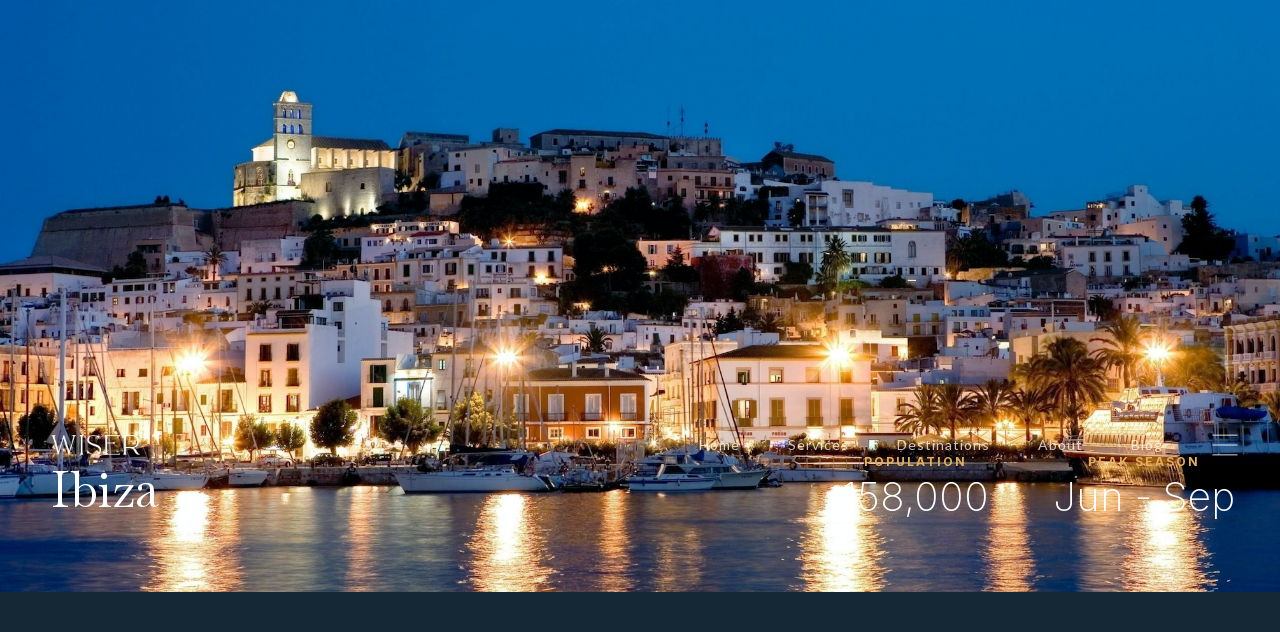

--- FILE ---
content_type: text/html; charset=utf-8
request_url: https://www.wiserhg.com/destinations/ibiza
body_size: 8706
content:
<!DOCTYPE html><!-- This site was created in Webflow. https://webflow.com --><!-- Last Published: Thu Jan 08 2026 18:57:00 GMT+0000 (Coordinated Universal Time) --><html data-wf-domain="www.wiserhg.com" data-wf-page="6407597bb9dd7f8d537c64cc" data-wf-site="601dc3699d384bdf884aed49" data-wf-collection="6407597bb9dd7f43727c6478" data-wf-item-slug="ibiza"><head><meta charset="utf-8"/><title>Explore Ibiza | Wiser Hospitality Group</title><meta content="Not just a destination for party-goers letting their hair down, Ibiza is arguably the most stunning of the Balearic islands full of small coves surrounded by the azure waters of the mediterranean, and pine forests full of distinct wildlife that add a sense of tranquility and life to this unique island. It is an island that is suitable for all types of visitors, from those seeking relaxed bohemian chic experiences, to those seeking modern luxury while indulging in some of the most upscale restaurants and clubs in the world. Combine all this with its rural villages full of charm, sandy beaches and bays throughout, and easy access to the smaller neighbouring island of Formentera which is a jewel in its own, you have one of the most sought after holiday destinations in the world." name="description"/><meta content="Explore Ibiza | Wiser Hospitality Group" property="og:title"/><meta content="Not just a destination for party-goers letting their hair down, Ibiza is arguably the most stunning of the Balearic islands full of small coves surrounded by the azure waters of the mediterranean, and pine forests full of distinct wildlife that add a sense of tranquility and life to this unique island. It is an island that is suitable for all types of visitors, from those seeking relaxed bohemian chic experiences, to those seeking modern luxury while indulging in some of the most upscale restaurants and clubs in the world. Combine all this with its rural villages full of charm, sandy beaches and bays throughout, and easy access to the smaller neighbouring island of Formentera which is a jewel in its own, you have one of the most sought after holiday destinations in the world." property="og:description"/><meta content="https://cdn.prod.website-files.com/601dc36a02f3b5f26fffe206/60f167e0e98f2b75a8eac692_Screenshot%202021-07-16%20at%2012.04.53.png" property="og:image"/><meta content="Explore Ibiza | Wiser Hospitality Group" property="twitter:title"/><meta content="Not just a destination for party-goers letting their hair down, Ibiza is arguably the most stunning of the Balearic islands full of small coves surrounded by the azure waters of the mediterranean, and pine forests full of distinct wildlife that add a sense of tranquility and life to this unique island. It is an island that is suitable for all types of visitors, from those seeking relaxed bohemian chic experiences, to those seeking modern luxury while indulging in some of the most upscale restaurants and clubs in the world. Combine all this with its rural villages full of charm, sandy beaches and bays throughout, and easy access to the smaller neighbouring island of Formentera which is a jewel in its own, you have one of the most sought after holiday destinations in the world." property="twitter:description"/><meta content="https://cdn.prod.website-files.com/601dc36a02f3b5f26fffe206/60f167e0e98f2b75a8eac692_Screenshot%202021-07-16%20at%2012.04.53.png" property="twitter:image"/><meta property="og:type" content="website"/><meta content="summary_large_image" name="twitter:card"/><meta content="width=device-width, initial-scale=1" name="viewport"/><meta content="Webflow" name="generator"/><link href="https://cdn.prod.website-files.com/601dc3699d384bdf884aed49/css/wiser-843f23.webflow.shared.4ded2cb68.css" rel="stylesheet" type="text/css" integrity="sha384-Te0stogKxKLfejRSX20/Z3TLseBhIMEsl5L1moaLEhqQkW7Q4QkGXEJS5O12O1cw" crossorigin="anonymous"/><link href="https://fonts.googleapis.com" rel="preconnect"/><link href="https://fonts.gstatic.com" rel="preconnect" crossorigin="anonymous"/><script src="https://ajax.googleapis.com/ajax/libs/webfont/1.6.26/webfont.js" type="text/javascript"></script><script type="text/javascript">WebFont.load({  google: {    families: ["Lato:100,100italic,300,300italic,400,400italic,700,700italic,900,900italic","Open Sans:300,300italic,400,400italic,600,600italic,700,700italic,800,800italic","Playfair Display:regular,500,700,800,900,italic","Baskervville:regular,italic:latin,latin-ext","Inter:100,200,300,regular,500,600,700,800,900:cyrillic,cyrillic-ext,greek,greek-ext,latin,latin-ext,vietnamese","Libre Baskerville:regular,italic,700:latin,latin-ext"]  }});</script><script type="text/javascript">!function(o,c){var n=c.documentElement,t=" w-mod-";n.className+=t+"js",("ontouchstart"in o||o.DocumentTouch&&c instanceof DocumentTouch)&&(n.className+=t+"touch")}(window,document);</script><link href="https://cdn.prod.website-files.com/601dc3699d384bdf884aed49/6026071265738f739ee686fd_faviconfinalsmall.jpg" rel="shortcut icon" type="image/x-icon"/><link href="https://cdn.prod.website-files.com/601dc3699d384bdf884aed49/6026071557f4e694f0ec24f5_faviconlargefinal.jpg" rel="apple-touch-icon"/><script async="" src="https://www.googletagmanager.com/gtag/js?id=G-F0T4H0E4X4"></script><script type="text/javascript">window.dataLayer = window.dataLayer || [];function gtag(){dataLayer.push(arguments);}gtag('js', new Date());gtag('config', 'G-F0T4H0E4X4', {'anonymize_ip': false});</script><style>
  {-webkit-font-smoothing: antialiased; -moz-osx-font-smoothing: grayscale;}
</style></head><body><div class="main"><div style="background-image:url(&quot;https://cdn.prod.website-files.com/601dc36a02f3b5f26fffe206/60f167e0e98f2b75a8eac692_Screenshot%202021-07-16%20at%2012.04.53.png&quot;)" class="section internal-hero areas-hero"><div class="navbar"><div data-w-id="0608ffc5-c3b9-5663-0805-ec5e49269f30" class="section hamburger-menu-section"><div class="container contact-container"><div class="column contact-column hamburger-mobile-menu"><div class="mobile-link-wrap"><a href="/" class="mobile-menu-link">Home</a><div class="mobile-link-dropdown"></div></div><div class="mobile-link-wrap"><a data-w-id="071a1650-b40a-5b9c-212c-4c161707bbf5" href="#" class="mobile-menu-link">Services <span class="dropdown-icon">‣</span></a><div class="mobile-link-dropdown"><a href="/services/ourservices" class="mobile-menu-link"><span class="sub-menu-line">— </span>Our Services</a><a href="/services/hotels" class="mobile-menu-link"><span class="sub-menu-line">— </span>Hotels</a><a href="/services/luxuryrentals" class="mobile-menu-link"><span class="sub-menu-line">— </span>Villas &amp; Chalets</a></div></div><div class="mobile-link-wrap"><a data-w-id="bafd2c66-5623-9e78-06d9-f34b650d73f3" href="#" class="mobile-menu-link">Destinations<span class="dropdown-icon">‣</span></a><div class="mobile-link-dropdown"><a href="/destinations" class="mobile-menu-link"><span class="sub-menu-line">—</span> All Destinations</a><a href="https://www.wiserhg.com/destinations/mykonos" class="mobile-menu-link"><span class="sub-menu-line">— </span>Mykonos</a><a href="https://www.wiserhg.com/destinations/ibiza" class="mobile-menu-link"><span class="sub-menu-line">— </span>Ibiza</a><a href="https://www.wiserhg.com/destinations/dubai" class="mobile-menu-link"><span class="sub-menu-line">—</span> Dubai</a><a href="https://www.wiserhg.com/destinations/maldives" class="mobile-menu-link"><span class="sub-menu-line">—</span> Maldives</a><a href="https://www.wiserhg.com/destinations/courchevel" class="mobile-menu-link"><span class="sub-menu-line">—</span> Courchevel</a><a href="/contact-us" class="mobile-menu-link"><span class="sub-menu-line">—</span> London</a></div></div><div class="mobile-link-wrap"><a data-w-id="8f4e39af-598f-c69a-a482-d41bd5895151" href="#" class="mobile-menu-link">About <span class="dropdown-icon">‣</span></a><div class="mobile-link-dropdown"><a href="/our-story" class="mobile-menu-link"><span class="sub-menu-line">—</span> Our story</a><a href="/membership" class="mobile-menu-link"><span class="sub-menu-line">— </span>Membership</a><a href="/services/partnerships" class="mobile-menu-link"><span class="sub-menu-line">— </span>Partnerships</a><a href="/testimonials" class="mobile-menu-link"><span class="sub-menu-line">—</span> Testimonials</a><a href="/covidpolicy" class="mobile-menu-link"><span class="sub-menu-line">—</span> COVID policy</a></div></div><div class="mobile-link-wrap"><a href="/contact-us" class="mobile-menu-link">Contact</a><div class="mobile-link-dropdown"></div></div><div class="mobile-link-wrap"><a href="/blog" class="mobile-menu-link">Blog</a></div><div class="column mobile-contact"><div><h5 class="heading-17">contact </h5><h5 class="heading-16">Get in touch</h5><a href="mailto:info@wiserhg.com" class="nav-link contact-link"><br/><br/>info@wiserhg.com</a><div class="contact-socials"><a href="#" class="footer-icon contact-icon"></a><a href="#" class="footer-icon"></a><a href="http://www.linkedin.com/company/wiserhospitalitygroup" class="footer-icon"></a><a href="https://www.instagram.com/wiserhospitality" class="footer-icon"></a></div></div><div><img src="https://cdn.prod.website-files.com/601dc3699d384bdf884aed49/601e08064244e1f5784a82f7_WISER_Logo%20Stamp_Color.png" loading="lazy" width="91" sizes="91px" alt="" srcset="https://cdn.prod.website-files.com/601dc3699d384bdf884aed49/601e08064244e1f5784a82f7_WISER_Logo%20Stamp_Color-p-500.png 500w, https://cdn.prod.website-files.com/601dc3699d384bdf884aed49/601e08064244e1f5784a82f7_WISER_Logo%20Stamp_Color-p-800.png 800w, https://cdn.prod.website-files.com/601dc3699d384bdf884aed49/601e08064244e1f5784a82f7_WISER_Logo%20Stamp_Color-p-1080.png 1080w, https://cdn.prod.website-files.com/601dc3699d384bdf884aed49/601e08064244e1f5784a82f7_WISER_Logo%20Stamp_Color-p-1600.png 1600w, https://cdn.prod.website-files.com/601dc3699d384bdf884aed49/601e08064244e1f5784a82f7_WISER_Logo%20Stamp_Color-p-2000.png 2000w, https://cdn.prod.website-files.com/601dc3699d384bdf884aed49/601e08064244e1f5784a82f7_WISER_Logo%20Stamp_Color.png 3334w"/></div></div></div><div class="column contact-column hamburger-contact"><h5 class="heading-11">Contact us</h5><h3 class="heading-19">Get in touch</h3><a href="mailto:info@wiserhg.com" class="nav-link contact-link"><br/><br/>info@wiserhg.com</a><div class="contact-socials megamenusocials"><a href="https://facebook.com" target="_blank" class="footer-icon contact-icon"></a><a href="https://twitter.com" target="_blank" class="footer-icon"></a><a href="https://linkedin.com" target="_blank" class="footer-icon"></a><a href="https://instagram.com/wiserhospitality" target="_blank" class="footer-icon"></a></div></div><div class="column contact-col"><img src="https://cdn.prod.website-files.com/601dc3699d384bdf884aed49/601e08247b7d52694939c287_WISER_Logo%20Stamp_whiteoutline.png" loading="lazy" width="136" sizes="136px" alt="" srcset="https://cdn.prod.website-files.com/601dc3699d384bdf884aed49/601e08247b7d52694939c287_WISER_Logo%20Stamp_whiteoutline-p-500.png 500w, https://cdn.prod.website-files.com/601dc3699d384bdf884aed49/601e08247b7d52694939c287_WISER_Logo%20Stamp_whiteoutline-p-800.png 800w, https://cdn.prod.website-files.com/601dc3699d384bdf884aed49/601e08247b7d52694939c287_WISER_Logo%20Stamp_whiteoutline-p-1080.png 1080w, https://cdn.prod.website-files.com/601dc3699d384bdf884aed49/601e08247b7d52694939c287_WISER_Logo%20Stamp_whiteoutline-p-1600.png 1600w, https://cdn.prod.website-files.com/601dc3699d384bdf884aed49/601e08247b7d52694939c287_WISER_Logo%20Stamp_whiteoutline-p-2000.png 2000w, https://cdn.prod.website-files.com/601dc3699d384bdf884aed49/601e08247b7d52694939c287_WISER_Logo%20Stamp_whiteoutline-p-2600.png 2600w, https://cdn.prod.website-files.com/601dc3699d384bdf884aed49/601e08247b7d52694939c287_WISER_Logo%20Stamp_whiteoutline.png 3040w"/><img src="https://cdn.prod.website-files.com/601dc3699d384bdf884aed49/601ed3baf21eb31c539f8495_logo-iata%402x.png" loading="lazy" width="134" sizes="134px" alt="" srcset="https://cdn.prod.website-files.com/601dc3699d384bdf884aed49/601ed3baf21eb31c539f8495_logo-iata%402x-p-500.png 500w, https://cdn.prod.website-files.com/601dc3699d384bdf884aed49/601ed3baf21eb31c539f8495_logo-iata%402x.png 880w" class="image-9"/><a href="#" class="nav-link contact-link"></a></div></div></div><div class="nav-reveal"><div class="nav-main"><a href="/" class="logo-container w-inline-block"><img src="https://cdn.prod.website-files.com/601dc3699d384bdf884aed49/601dca9f8e3631b9a803737d_WISER_text_White.png" width="89.51" height="20" sizes="89.5078125px" alt="" srcset="https://cdn.prod.website-files.com/601dc3699d384bdf884aed49/601dca9f8e3631b9a803737d_WISER_text_White-p-500.png 500w, https://cdn.prod.website-files.com/601dc3699d384bdf884aed49/601dca9f8e3631b9a803737d_WISER_text_White-p-800.png 800w, https://cdn.prod.website-files.com/601dc3699d384bdf884aed49/601dca9f8e3631b9a803737d_WISER_text_White-p-1080.png 1080w, https://cdn.prod.website-files.com/601dc3699d384bdf884aed49/601dca9f8e3631b9a803737d_WISER_text_White-p-1600.png 1600w, https://cdn.prod.website-files.com/601dc3699d384bdf884aed49/601dca9f8e3631b9a803737d_WISER_text_White.png 1920w" class="logo"/></a><div class="nav"><div class="nav-links-wrap"><div data-w-id="5175ca93-7e91-518b-7bc9-cd218a7ff55a" class="link-wrap"><a data-w-id="5175ca93-7e91-518b-7bc9-cd218a7ff55b" href="/" class="nav-link">Home<span class="nav-line"> </span></a></div><div data-w-id="5175ca93-7e91-518b-7bc9-cd218a7ff55f" class="link-wrap"><a href="#" data-w-id="5175ca93-7e91-518b-7bc9-cd218a7ff560" class="nav-link">Services<span class="nav-line"> </span></a><div class="nav-mega-menu education"><div class="mega-menu-inner flex-inner"><div class="column large-menu-column"><h5 class="heading-18">services</h5><h3 class="light-heading">What we offer</h3><a data-w-id="7583ea69-9d80-24be-cf44-7dd52dc90b36" href="/services/ourservices" class="button w-button">EXplore<span class="button-overlay"> </span></a></div><div class="column small-menu-column"><a href="/services/ourservices" class="nav-link link-left">Our Services</a><a href="/services/hotels" class="nav-link link-left">Hotels</a><a href="/services/luxuryrentals" class="nav-link link-left">Villas &amp; Chalets</a></div></div></div></div><div data-w-id="5175ca93-7e91-518b-7bc9-cd218a7ff587" class="link-wrap"><a data-w-id="5175ca93-7e91-518b-7bc9-cd218a7ff588" href="#" class="nav-link">Destinations<span class="nav-line"> </span></a><div class="nav-mega-menu education"><div class="mega-menu-inner flex-inner"><div class="column large-menu-column"><h5 class="heading-18">destinations</h5><h3 class="light-heading">Areas we serve</h3><a data-w-id="03c7f07e-867e-8754-a6de-698626be7d3c" href="/destinations" class="button w-button">explore<span class="button-overlay"></span></a></div><div class="column small-menu-column"><a href="https://www.wiserhg.com/destinations" class="nav-link link-left">All destinations</a><a href="https://www.wiserhg.com/destinations/mykonos" class="nav-link link-left">Mykonos</a><a href="https://www.wiserhg.com/destinations/courchevel" class="nav-link link-left">Courchevel</a><a href="https://www.wiserhg.com/destinations/dubai" class="nav-link link-left">Dubai</a><a href="https://www.wiserhg.com/destinations/maldives" class="nav-link link-left">Maldives</a><a href="https://www.wiserhg.com/destinations/ibiza" class="nav-link link-left">Ibiza</a></div></div></div></div><div data-w-id="5175ca93-7e91-518b-7bc9-cd218a7ff5a2" class="link-wrap"><div class="nav-mega-menu education"><div class="mega-menu-inner flex-inner"><div class="column large-menu-column"><h5>Sellers</h5><h3 class="light-heading">Sell for more.</h3><a data-w-id="5175ca93-7e91-518b-7bc9-cd218a7ff5ae" href="/team" class="button w-button">Find an Agent<span class="button-overlay"> </span></a></div><div class="column mega-menu-final-col"><a href="#" class="nav-link link-left">Selling Your Home</a><a href="/services/privatejet" class="nav-link link-left">Home Valuation</a><a href="/sold-properties" class="nav-link link-left">Sold Properties</a><a href="/services/partnerships" class="nav-link link-left">Seller&#x27;s Guide</a><a href="/team" class="nav-link link-left">Find An Agent</a></div></div></div></div><div data-w-id="5175ca93-7e91-518b-7bc9-cd218a7ff5bd" class="link-wrap"><a data-w-id="5175ca93-7e91-518b-7bc9-cd218a7ff5be" href="#" class="nav-link">About<span class="nav-line"> </span></a><div class="nav-mega-menu education"><div class="mega-menu-inner flex-inner"><div class="column large-menu-column"><h5 class="heading-18">About</h5><h3 class="light-heading">Our history and ethos</h3><a data-w-id="51262f1d-240f-49b3-7734-b00d86b94698" href="/contact-us" class="button w-button">contact us<span class="button-overlay"></span></a></div><div class="column small-menu-column"><a href="/our-story" class="nav-link link-left">About us</a><a href="/membership" class="nav-link link-left">Membership</a><a href="/services/partnerships" class="nav-link link-left">Partnerships</a><a href="/testimonials" class="nav-link link-left">Testimonials</a><a href="/covidpolicy" class="nav-link link-left">COVID policy</a></div></div></div></div><div data-w-id="5175ca93-7e91-518b-7bc9-cd218a7ff5d6" class="link-wrap"><a data-w-id="5175ca93-7e91-518b-7bc9-cd218a7ff5d7" href="/blog" target="_blank" class="nav-link">Blog<span class="nav-line"> </span></a><div class="nav-mega-menu education"><div class="mega-menu-inner flex-inner"><div class="column large-menu-column"><h5 class="heading-18">Blog</h5><h3 class="light-heading">Latest news</h3><a data-w-id="9afb6f0d-9d27-4b6b-cb5d-3246bc9056aa" href="/blog" class="button w-button">Visit Blog<span class="button-overlay"> </span></a></div><div class="column small-menu-column"></div></div></div></div></div><div data-w-id="5175ca93-7e91-518b-7bc9-cd218a7ff5ee" class="hamburger-menu"><div data-is-ix2-target="1" class="hamburger-icon" data-w-id="5175ca93-7e91-518b-7bc9-cd218a7ff5ef" data-animation-type="lottie" data-src="https://cdn.prod.website-files.com/601dc3699d384bdf884aed49/601dc36a02f3b52df3ffe217_lottieflow-menu-nav-04-ffffff-easey.json" data-loop="0" data-direction="1" data-autoplay="0" data-renderer="svg" data-default-duration="2.5833333333333335" data-duration="0" data-ix2-initial-state="0"></div></div></div></div></div></div><div class="container internal-hero-container"><div class="column hero-column"><h1 class="hero-heading">Ibiza</h1><div class="stats-wrapper"><div class="stats-container"><h6 class="stat-heading destinations">population</h6><h3 class="detail">158,000</h3></div><div class="stats-container"></div><div class="stats-container"><h6 class="stat-heading destinations">peak season</h6><h3 class="detail">Jun - Sep</h3></div></div></div></div><div class="internal-hero-overlay areas-overlay"></div></div><div class="section areas-intro"><div class="container"><div data-w-id="ee40bf6d-05d9-5812-9982-edaf140ce042" style="opacity:0" class="column centered-text"><h6 class="centered-text">explore</h6><h3 class="centered-text white-text">Heavenly Mediterranean destination known as Isla Blanca</h3><p class="centered-text bodytext">Not just a destination for party-goers letting their hair down, Ibiza is arguably the most stunning of the Balearic islands full of small coves surrounded by the azure waters of the mediterranean, and pine forests full of distinct wildlife that add a sense of tranquility and life to this unique island. It is an island that is suitable for all types of visitors, from those seeking relaxed bohemian chic experiences, to those seeking modern luxury while indulging in some of the most upscale restaurants and clubs in the world. Combine all this with its rural villages full of charm, sandy beaches and bays throughout, and easy access to the smaller neighbouring island of Formentera which is a jewel in its own, you have one of the most sought after holiday destinations in the world.</p><h6 class="centered-text w-dyn-bind-empty"></h6><h6 class="centered-text last-updated w-dyn-bind-empty"></h6><p class="centered-text bodytext w-dyn-bind-empty"></p><a data-w-id="ee40bf6d-05d9-5812-9982-edaf140ce049" href="#" class="button w-button">Contact Us<span style="width:0%" class="button-overlay"> </span></a></div></div><div class="connector-line"><div class="line-white"></div><div class="line-blue"></div></div></div><div class="section listings-section"><div class="container"><div class="column centered-text"><div class="area-listings-heading"><h3 class="mainheader">Ibiza</h3><h3 class="mainheader"><span class="city-heading-spacer"> </span>listings</h3></div><div class="separator"></div><div class="listings-wrapper w-dyn-list"><div role="list" class="listings-list w-dyn-items"><div data-w-id="e7bac6c8-dd1b-7689-24e7-13ec6853d40c" style="opacity:0" role="listitem" class="listing-item w-dyn-item"><a href="/listing/can-marlin" class="w-inline-block"><div class="listing-image-wrap"><div style="background-color:rgba(0,0,0,0)" class="listing-image-overlay"><div style="opacity:0" class="view-item">View Listing</div><div data-is-ix2-target="1" class="lottie-arrow-right" data-w-id="e9a6d2e3-f6ac-0c63-c699-4b84c70efa4b" data-animation-type="lottie" data-src="https://cdn.prod.website-files.com/601dc3699d384bdf884aed49/601dc36a02f3b5ff63ffe21d_lottieflow-arrow-04-1-ffffff-easey.json" data-loop="0" data-direction="1" data-autoplay="0" data-renderer="svg" data-default-duration="2.0416666666666665" data-duration="0" data-ix2-initial-state="70"></div></div><div style="background-image:url(&quot;https://cdn.prod.website-files.com/601dc36a02f3b5f26fffe206/64679f699f29aa3e74df0ba6_Screenshot%202023-05-19%20at%2009.06.02.png&quot;);-webkit-transform:translate3d(0, 0, 0) scale3d(1, 1, 1) rotateX(0) rotateY(0) rotateZ(0) skew(0, 0);-moz-transform:translate3d(0, 0, 0) scale3d(1, 1, 1) rotateX(0) rotateY(0) rotateZ(0) skew(0, 0);-ms-transform:translate3d(0, 0, 0) scale3d(1, 1, 1) rotateX(0) rotateY(0) rotateZ(0) skew(0, 0);transform:translate3d(0, 0, 0) scale3d(1, 1, 1) rotateX(0) rotateY(0) rotateZ(0) skew(0, 0);filter:blur(0px)" class="listing-image"></div></div><div class="listing-details"><h5 class="listing-price">Ibiza, Spain</h5><h3 class="listing-address">Can Marlin</h3><h3 class="listing-address listing-price">from €60,000 per week</h3><div class="specs-container"><div class="listing-specs"><div class="spec-value">7</div><div class="spec-title">Beds</div></div><div class="listing-specs"><div class="spec-value">7</div><div class="spec-title">Baths</div></div><div class="listing-specs last-specs"><div class="spec-value">5400</div><div class="spec-title">sq ft</div></div></div><div class="mls-number w-dyn-bind-empty"></div><div class="listing-labels"><div class="listing-type">Villa</div><div class="item-label"><div class="item-label-text">Top location</div></div></div></div></a></div><div data-w-id="e7bac6c8-dd1b-7689-24e7-13ec6853d40c" style="opacity:0" role="listitem" class="listing-item w-dyn-item"><a href="/listing/the-island" class="w-inline-block"><div class="listing-image-wrap"><div style="background-color:rgba(0,0,0,0)" class="listing-image-overlay"><div style="opacity:0" class="view-item">View Listing</div><div data-is-ix2-target="1" class="lottie-arrow-right" data-w-id="e9a6d2e3-f6ac-0c63-c699-4b84c70efa4b" data-animation-type="lottie" data-src="https://cdn.prod.website-files.com/601dc3699d384bdf884aed49/601dc36a02f3b5ff63ffe21d_lottieflow-arrow-04-1-ffffff-easey.json" data-loop="0" data-direction="1" data-autoplay="0" data-renderer="svg" data-default-duration="2.0416666666666665" data-duration="0" data-ix2-initial-state="70"></div></div><div style="background-image:url(&quot;https://cdn.prod.website-files.com/601dc36a02f3b5f26fffe206/640772cf0811b2867deda4e6_IslaFerradura_15.jpeg&quot;);-webkit-transform:translate3d(0, 0, 0) scale3d(1, 1, 1) rotateX(0) rotateY(0) rotateZ(0) skew(0, 0);-moz-transform:translate3d(0, 0, 0) scale3d(1, 1, 1) rotateX(0) rotateY(0) rotateZ(0) skew(0, 0);-ms-transform:translate3d(0, 0, 0) scale3d(1, 1, 1) rotateX(0) rotateY(0) rotateZ(0) skew(0, 0);transform:translate3d(0, 0, 0) scale3d(1, 1, 1) rotateX(0) rotateY(0) rotateZ(0) skew(0, 0);filter:blur(0px)" class="listing-image"></div></div><div class="listing-details"><h5 class="listing-price">Ibiza, Spain</h5><h3 class="listing-address">The Island</h3><h3 class="listing-address listing-price">price on application</h3><div class="specs-container"><div class="listing-specs"><div class="spec-value">8</div><div class="spec-title">Beds</div></div><div class="listing-specs"><div class="spec-value">8</div><div class="spec-title">Baths</div></div><div class="listing-specs last-specs"><div class="spec-value w-dyn-bind-empty"></div><div class="spec-title w-dyn-bind-empty"></div></div></div><div class="mls-number w-dyn-bind-empty"></div><div class="listing-labels"><div class="listing-type">Villa</div><div class="item-label"><div class="item-label-text">Brand new</div></div></div></div></a></div><div data-w-id="e7bac6c8-dd1b-7689-24e7-13ec6853d40c" style="opacity:0" role="listitem" class="listing-item w-dyn-item"><a href="/listing/can-sunset" class="w-inline-block"><div class="listing-image-wrap"><div style="background-color:rgba(0,0,0,0)" class="listing-image-overlay"><div style="opacity:0" class="view-item">View Listing</div><div data-is-ix2-target="1" class="lottie-arrow-right" data-w-id="e9a6d2e3-f6ac-0c63-c699-4b84c70efa4b" data-animation-type="lottie" data-src="https://cdn.prod.website-files.com/601dc3699d384bdf884aed49/601dc36a02f3b5ff63ffe21d_lottieflow-arrow-04-1-ffffff-easey.json" data-loop="0" data-direction="1" data-autoplay="0" data-renderer="svg" data-default-duration="2.0416666666666665" data-duration="0" data-ix2-initial-state="70"></div></div><div style="background-image:url(&quot;https://cdn.prod.website-files.com/601dc36a02f3b5f26fffe206/6241c29a577d361a0cc592a3_Screenshot%202022-03-28%20at%2014.51.39.png&quot;);-webkit-transform:translate3d(0, 0, 0) scale3d(1, 1, 1) rotateX(0) rotateY(0) rotateZ(0) skew(0, 0);-moz-transform:translate3d(0, 0, 0) scale3d(1, 1, 1) rotateX(0) rotateY(0) rotateZ(0) skew(0, 0);-ms-transform:translate3d(0, 0, 0) scale3d(1, 1, 1) rotateX(0) rotateY(0) rotateZ(0) skew(0, 0);transform:translate3d(0, 0, 0) scale3d(1, 1, 1) rotateX(0) rotateY(0) rotateZ(0) skew(0, 0);filter:blur(0px)" class="listing-image"></div></div><div class="listing-details"><h5 class="listing-price">Ibiza, Spain</h5><h3 class="listing-address">Can Sunset</h3><h3 class="listing-address listing-price">Price on application</h3><div class="specs-container"><div class="listing-specs"><div class="spec-value">10</div><div class="spec-title">Beds</div></div><div class="listing-specs"><div class="spec-value">6</div><div class="spec-title">Baths</div></div><div class="listing-specs last-specs"><div class="spec-value">30000</div><div class="spec-title">Sq ft</div></div></div><div class="mls-number w-dyn-bind-empty"></div><div class="listing-labels"><div class="listing-type">Villa</div><div class="item-label"><div class="item-label-text">Ultimate privacy</div></div></div></div></a></div><div data-w-id="e7bac6c8-dd1b-7689-24e7-13ec6853d40c" style="opacity:0" role="listitem" class="listing-item w-dyn-item"><a href="/listing/can-zoe" class="w-inline-block"><div class="listing-image-wrap"><div style="background-color:rgba(0,0,0,0)" class="listing-image-overlay"><div style="opacity:0" class="view-item">View Listing</div><div data-is-ix2-target="1" class="lottie-arrow-right" data-w-id="e9a6d2e3-f6ac-0c63-c699-4b84c70efa4b" data-animation-type="lottie" data-src="https://cdn.prod.website-files.com/601dc3699d384bdf884aed49/601dc36a02f3b5ff63ffe21d_lottieflow-arrow-04-1-ffffff-easey.json" data-loop="0" data-direction="1" data-autoplay="0" data-renderer="svg" data-default-duration="2.0416666666666665" data-duration="0" data-ix2-initial-state="70"></div></div><div style="background-image:url(&quot;https://cdn.prod.website-files.com/601dc36a02f3b5f26fffe206/610a9b83c288d09b92893a17_Screenshot%202021-08-04%20at%2014.44.42.png&quot;);-webkit-transform:translate3d(0, 0, 0) scale3d(1, 1, 1) rotateX(0) rotateY(0) rotateZ(0) skew(0, 0);-moz-transform:translate3d(0, 0, 0) scale3d(1, 1, 1) rotateX(0) rotateY(0) rotateZ(0) skew(0, 0);-ms-transform:translate3d(0, 0, 0) scale3d(1, 1, 1) rotateX(0) rotateY(0) rotateZ(0) skew(0, 0);transform:translate3d(0, 0, 0) scale3d(1, 1, 1) rotateX(0) rotateY(0) rotateZ(0) skew(0, 0);filter:blur(0px)" class="listing-image"></div></div><div class="listing-details"><h5 class="listing-price">Ibiza, Spain</h5><h3 class="listing-address">Can Zoe</h3><h3 class="listing-address listing-price">from €32,500 per week</h3><div class="specs-container"><div class="listing-specs"><div class="spec-value">5</div><div class="spec-title">Beds</div></div><div class="listing-specs"><div class="spec-value">5</div><div class="spec-title">Baths</div></div><div class="listing-specs last-specs"><div class="spec-value w-dyn-bind-empty"></div><div class="spec-title w-dyn-bind-empty"></div></div></div><div class="mls-number w-dyn-bind-empty"></div><div class="listing-labels"><div class="listing-type">Villa</div><div class="item-label"><div class="item-label-text">Sea view</div></div></div></div></a></div><div data-w-id="e7bac6c8-dd1b-7689-24e7-13ec6853d40c" style="opacity:0" role="listitem" class="listing-item w-dyn-item"><a href="/listing/can-tomas" class="w-inline-block"><div class="listing-image-wrap"><div style="background-color:rgba(0,0,0,0)" class="listing-image-overlay"><div style="opacity:0" class="view-item">View Listing</div><div data-is-ix2-target="1" class="lottie-arrow-right" data-w-id="e9a6d2e3-f6ac-0c63-c699-4b84c70efa4b" data-animation-type="lottie" data-src="https://cdn.prod.website-files.com/601dc3699d384bdf884aed49/601dc36a02f3b5ff63ffe21d_lottieflow-arrow-04-1-ffffff-easey.json" data-loop="0" data-direction="1" data-autoplay="0" data-renderer="svg" data-default-duration="2.0416666666666665" data-duration="0" data-ix2-initial-state="70"></div></div><div style="background-image:url(&quot;https://cdn.prod.website-files.com/601dc36a02f3b5f26fffe206/610a9963c765525c0728deb3_Screenshot%202021-08-04%20at%2014.36.09.png&quot;);-webkit-transform:translate3d(0, 0, 0) scale3d(1, 1, 1) rotateX(0) rotateY(0) rotateZ(0) skew(0, 0);-moz-transform:translate3d(0, 0, 0) scale3d(1, 1, 1) rotateX(0) rotateY(0) rotateZ(0) skew(0, 0);-ms-transform:translate3d(0, 0, 0) scale3d(1, 1, 1) rotateX(0) rotateY(0) rotateZ(0) skew(0, 0);transform:translate3d(0, 0, 0) scale3d(1, 1, 1) rotateX(0) rotateY(0) rotateZ(0) skew(0, 0);filter:blur(0px)" class="listing-image"></div></div><div class="listing-details"><h5 class="listing-price">Ibiza, Spain</h5><h3 class="listing-address">Can Tomas</h3><h3 class="listing-address listing-price">from €35,000 per week</h3><div class="specs-container"><div class="listing-specs"><div class="spec-value">9</div><div class="spec-title">Beds</div></div><div class="listing-specs"><div class="spec-value">9</div><div class="spec-title">Baths</div></div><div class="listing-specs last-specs"><div class="spec-value w-dyn-bind-empty"></div><div class="spec-title w-dyn-bind-empty"></div></div></div><div class="mls-number w-dyn-bind-empty"></div><div class="listing-labels"><div class="listing-type">Villa</div><div class="item-label"><div class="item-label-text">Sea view</div></div></div></div></a></div><div data-w-id="e7bac6c8-dd1b-7689-24e7-13ec6853d40c" style="opacity:0" role="listitem" class="listing-item w-dyn-item"><a href="/listing/can-clara" class="w-inline-block"><div class="listing-image-wrap"><div style="background-color:rgba(0,0,0,0)" class="listing-image-overlay"><div style="opacity:0" class="view-item">View Listing</div><div data-is-ix2-target="1" class="lottie-arrow-right" data-w-id="e9a6d2e3-f6ac-0c63-c699-4b84c70efa4b" data-animation-type="lottie" data-src="https://cdn.prod.website-files.com/601dc3699d384bdf884aed49/601dc36a02f3b5ff63ffe21d_lottieflow-arrow-04-1-ffffff-easey.json" data-loop="0" data-direction="1" data-autoplay="0" data-renderer="svg" data-default-duration="2.0416666666666665" data-duration="0" data-ix2-initial-state="70"></div></div><div style="background-image:url(&quot;https://cdn.prod.website-files.com/601dc36a02f3b5f26fffe206/610a8e82a324f9165a627602_Screenshot%202021-08-04%20at%2013.52.19.png&quot;);-webkit-transform:translate3d(0, 0, 0) scale3d(1, 1, 1) rotateX(0) rotateY(0) rotateZ(0) skew(0, 0);-moz-transform:translate3d(0, 0, 0) scale3d(1, 1, 1) rotateX(0) rotateY(0) rotateZ(0) skew(0, 0);-ms-transform:translate3d(0, 0, 0) scale3d(1, 1, 1) rotateX(0) rotateY(0) rotateZ(0) skew(0, 0);transform:translate3d(0, 0, 0) scale3d(1, 1, 1) rotateX(0) rotateY(0) rotateZ(0) skew(0, 0);filter:blur(0px)" class="listing-image"></div></div><div class="listing-details"><h5 class="listing-price">Ibiza, Spain</h5><h3 class="listing-address">Can Clara</h3><h3 class="listing-address listing-price">from €37,500 per week</h3><div class="specs-container"><div class="listing-specs"><div class="spec-value">7</div><div class="spec-title">Beds</div></div><div class="listing-specs"><div class="spec-value">7</div><div class="spec-title">Baths</div></div><div class="listing-specs last-specs"><div class="spec-value w-dyn-bind-empty"></div><div class="spec-title w-dyn-bind-empty"></div></div></div><div class="mls-number w-dyn-bind-empty"></div><div class="listing-labels"><div class="listing-type">Villa</div><div class="item-label"><div class="item-label-text">Sea view</div></div></div></div></a></div><div data-w-id="e7bac6c8-dd1b-7689-24e7-13ec6853d40c" style="opacity:0" role="listitem" class="listing-item w-dyn-item"><a href="/listing/can-gabriel" class="w-inline-block"><div class="listing-image-wrap"><div style="background-color:rgba(0,0,0,0)" class="listing-image-overlay"><div style="opacity:0" class="view-item">View Listing</div><div data-is-ix2-target="1" class="lottie-arrow-right" data-w-id="e9a6d2e3-f6ac-0c63-c699-4b84c70efa4b" data-animation-type="lottie" data-src="https://cdn.prod.website-files.com/601dc3699d384bdf884aed49/601dc36a02f3b5ff63ffe21d_lottieflow-arrow-04-1-ffffff-easey.json" data-loop="0" data-direction="1" data-autoplay="0" data-renderer="svg" data-default-duration="2.0416666666666665" data-duration="0" data-ix2-initial-state="70"></div></div><div style="background-image:url(&quot;https://cdn.prod.website-files.com/601dc36a02f3b5f26fffe206/610a8a5494a2e353752c7b07_Screenshot%202021-08-04%20at%2013.06.55.png&quot;);-webkit-transform:translate3d(0, 0, 0) scale3d(1, 1, 1) rotateX(0) rotateY(0) rotateZ(0) skew(0, 0);-moz-transform:translate3d(0, 0, 0) scale3d(1, 1, 1) rotateX(0) rotateY(0) rotateZ(0) skew(0, 0);-ms-transform:translate3d(0, 0, 0) scale3d(1, 1, 1) rotateX(0) rotateY(0) rotateZ(0) skew(0, 0);transform:translate3d(0, 0, 0) scale3d(1, 1, 1) rotateX(0) rotateY(0) rotateZ(0) skew(0, 0);filter:blur(0px)" class="listing-image"></div></div><div class="listing-details"><h5 class="listing-price">Ibiza, Spain</h5><h3 class="listing-address">Can Gabriel</h3><h3 class="listing-address listing-price">from €40,000 per week</h3><div class="specs-container"><div class="listing-specs"><div class="spec-value">7</div><div class="spec-title">Beds</div></div><div class="listing-specs"><div class="spec-value">8</div><div class="spec-title">Baths</div></div><div class="listing-specs last-specs"><div class="spec-value">700</div><div class="spec-title">sqm</div></div></div><div class="mls-number w-dyn-bind-empty"></div><div class="listing-labels"><div class="listing-type">Villa</div><div class="item-label"><div class="item-label-text">Bohemian chic</div></div></div></div></a></div><div data-w-id="e7bac6c8-dd1b-7689-24e7-13ec6853d40c" style="opacity:0" role="listitem" class="listing-item w-dyn-item"><a href="/listing/can-rita" class="w-inline-block"><div class="listing-image-wrap"><div style="background-color:rgba(0,0,0,0)" class="listing-image-overlay"><div style="opacity:0" class="view-item">View Listing</div><div data-is-ix2-target="1" class="lottie-arrow-right" data-w-id="e9a6d2e3-f6ac-0c63-c699-4b84c70efa4b" data-animation-type="lottie" data-src="https://cdn.prod.website-files.com/601dc3699d384bdf884aed49/601dc36a02f3b5ff63ffe21d_lottieflow-arrow-04-1-ffffff-easey.json" data-loop="0" data-direction="1" data-autoplay="0" data-renderer="svg" data-default-duration="2.0416666666666665" data-duration="0" data-ix2-initial-state="70"></div></div><div style="background-image:url(&quot;https://cdn.prod.website-files.com/601dc36a02f3b5f26fffe206/60f1bc07e2e57d6de2235ba9_Screenshot%202021-07-16%20at%2017.42.16.png&quot;);-webkit-transform:translate3d(0, 0, 0) scale3d(1, 1, 1) rotateX(0) rotateY(0) rotateZ(0) skew(0, 0);-moz-transform:translate3d(0, 0, 0) scale3d(1, 1, 1) rotateX(0) rotateY(0) rotateZ(0) skew(0, 0);-ms-transform:translate3d(0, 0, 0) scale3d(1, 1, 1) rotateX(0) rotateY(0) rotateZ(0) skew(0, 0);transform:translate3d(0, 0, 0) scale3d(1, 1, 1) rotateX(0) rotateY(0) rotateZ(0) skew(0, 0);filter:blur(0px)" class="listing-image"></div></div><div class="listing-details"><h5 class="listing-price">Ibiza, Spain</h5><h3 class="listing-address">Can Rita</h3><h3 class="listing-address listing-price">from €49,000 per week</h3><div class="specs-container"><div class="listing-specs"><div class="spec-value">8</div><div class="spec-title">Beds</div></div><div class="listing-specs"><div class="spec-value">8</div><div class="spec-title">Baths</div></div><div class="listing-specs last-specs"><div class="spec-value">550</div><div class="spec-title">Sqm</div></div></div><div class="mls-number w-dyn-bind-empty"></div><div class="listing-labels"><div class="listing-type">Villa</div><div class="item-label"><div class="item-label-text">Ultimate privacy</div></div></div></div></a></div><div data-w-id="e7bac6c8-dd1b-7689-24e7-13ec6853d40c" style="opacity:0" role="listitem" class="listing-item w-dyn-item"><a href="/listing/can-maria" class="w-inline-block"><div class="listing-image-wrap"><div style="background-color:rgba(0,0,0,0)" class="listing-image-overlay"><div style="opacity:0" class="view-item">View Listing</div><div data-is-ix2-target="1" class="lottie-arrow-right" data-w-id="e9a6d2e3-f6ac-0c63-c699-4b84c70efa4b" data-animation-type="lottie" data-src="https://cdn.prod.website-files.com/601dc3699d384bdf884aed49/601dc36a02f3b5ff63ffe21d_lottieflow-arrow-04-1-ffffff-easey.json" data-loop="0" data-direction="1" data-autoplay="0" data-renderer="svg" data-default-duration="2.0416666666666665" data-duration="0" data-ix2-initial-state="70"></div></div><div style="background-image:url(&quot;https://cdn.prod.website-files.com/601dc36a02f3b5f26fffe206/60f1b1d7be2daef372559405_Screenshot%202021-07-16%20at%2017.20.26.png&quot;);-webkit-transform:translate3d(0, 0, 0) scale3d(1, 1, 1) rotateX(0) rotateY(0) rotateZ(0) skew(0, 0);-moz-transform:translate3d(0, 0, 0) scale3d(1, 1, 1) rotateX(0) rotateY(0) rotateZ(0) skew(0, 0);-ms-transform:translate3d(0, 0, 0) scale3d(1, 1, 1) rotateX(0) rotateY(0) rotateZ(0) skew(0, 0);transform:translate3d(0, 0, 0) scale3d(1, 1, 1) rotateX(0) rotateY(0) rotateZ(0) skew(0, 0);filter:blur(0px)" class="listing-image"></div></div><div class="listing-details"><h5 class="listing-price">Ibiza, Spain</h5><h3 class="listing-address">Can Maria</h3><h3 class="listing-address listing-price">from €42,000 per week</h3><div class="specs-container"><div class="listing-specs"><div class="spec-value">6</div><div class="spec-title">Beds</div></div><div class="listing-specs"><div class="spec-value">6</div><div class="spec-title">Baths</div></div><div class="listing-specs last-specs"><div class="spec-value">700</div><div class="spec-title">Sqm</div></div></div><div class="mls-number w-dyn-bind-empty"></div><div class="listing-labels"><div class="listing-type">Villa</div><div class="item-label"><div class="item-label-text">Sea view</div></div></div></div></a></div></div><div role="navigation" aria-label="List" class="w-pagination-wrapper pagination"><a href="?625581a8_page=2" aria-label="Next Page" class="w-pagination-next pagination-button"><div class="pagination-button-text w-inline-block">Next</div><svg class="w-pagination-next-icon pagination-icon" height="12px" width="12px" xmlns="http://www.w3.org/2000/svg" viewBox="0 0 12 12" transform="translate(0, 1)"><path fill="none" stroke="currentColor" fill-rule="evenodd" d="M4 2l4 4-4 4"></path></svg></a><link rel="prerender" href="?625581a8_page=2"/><div aria-label="Page 1 of 2" role="heading" class="w-page-count">1 / 2</div></div></div><a data-w-id="e7bac6c8-dd1b-7689-24e7-13ec6853d427" href="/services/all-listings" class="button dark-button w-button">View All Listings<span style="width:0%" class="button-overlay"> </span></a></div></div></div><div class="section map-section"><div class="container full-width"><div class="column no-padding"></div></div></div><div style="background-image:url(&quot;https://cdn.prod.website-files.com/601dc36a02f3b5f26fffe206/601f1c0e1023db840d2abfe1_esvedra.jpg&quot;)" class="section destinationas-cta"><div class="container full-width destinations"><div class="column cta-column centered-column"><h5 class="subheader-yellow">Contact Us</h5><h3 class="mainheader">Send us an enquiry</h3><p class="greybody">Get in touch below if you have any queries regarding our destinations, listings, or want to become one of our partners.</p><div class="contact-form w-form"><form id="email-form" name="email-form" data-name="Email Form" method="get" class="form contact-form" data-wf-page-id="6407597bb9dd7f8d537c64cc" data-wf-element-id="fb8c9fa1-5a30-ee2f-fc54-301329e1e71a"><input class="form-field contact-field w-input" maxlength="256" name="Name-2" data-name="Name 2" placeholder="Enter your name" type="text" id="Name-2" required=""/><input class="form-field contact-field w-input" maxlength="256" name="email-2" data-name="Email 2" placeholder="Enter your email" type="email" id="email-2" required=""/><textarea placeholder="Send us a message" maxlength="5000" id="Message-2" name="Message-2" data-name="Message 2" required="" class="form-field text-area-field w-input"></textarea><input type="submit" data-wait="Please wait..." class="button dark-button submit-button w-button" value="Submit"/></form><div class="success-message w-form-done"><div>Thank you! Your submission has been received!</div></div><div class="error-message w-form-fail"><div>Oops! Something went wrong while submitting the form.</div></div></div></div></div></div><div class="section footer"><div class="container"><div class="column footer-column footerlogocolumn"><div class="logo-container footer-logo"><a href="/" class="w-inline-block"><img src="https://cdn.prod.website-files.com/601dc3699d384bdf884aed49/601dd3218e36312b5403976d_WISER_Full%20Logo_Color.png" width="160" sizes="160px" srcset="https://cdn.prod.website-files.com/601dc3699d384bdf884aed49/601dd3218e36312b5403976d_WISER_Full%20Logo_Color-p-500.png 500w, https://cdn.prod.website-files.com/601dc3699d384bdf884aed49/601dd3218e36312b5403976d_WISER_Full%20Logo_Color-p-800.png 800w, https://cdn.prod.website-files.com/601dc3699d384bdf884aed49/601dd3218e36312b5403976d_WISER_Full%20Logo_Color-p-1080.png 1080w, https://cdn.prod.website-files.com/601dc3699d384bdf884aed49/601dd3218e36312b5403976d_WISER_Full%20Logo_Color.png 2084w" alt="" class="footerlogo"/></a></div></div><div class="column footer-column"><a data-w-id="c2101d08-5b7e-6322-b52b-af231e17598a" href="/services/ourservices" class="footer-link">Our Services<span class="nav-line footer-line"> </span></a><a data-w-id="abb35de1-7759-a627-85ad-8b40127b622e" href="/services/hotels" class="footer-link">Hotels<span class="nav-line footer-line"> </span></a><a data-w-id="fd6d976c-f03a-4bec-beff-6167f578af34" href="/services/luxuryrentals" class="footer-link">Villas &amp; Chalets<span class="nav-line footer-line"> </span></a></div><div class="column footer-column"><a data-w-id="03e4d3cd-3984-02d4-132b-388788170900" href="/destinations" class="footer-link">Destinations<span class="nav-line footer-line"> </span></a><a data-w-id="03e4d3cd-3984-02d4-132b-388788170904" href="https://www.wiserhg.com/destinations/mykonos" class="footer-link">Mykonos<span class="nav-line footer-line"> </span></a><a data-w-id="03e4d3cd-3984-02d4-132b-388788170908" href="https://www.wiserhg.com/destinations/dubai" class="footer-link">Dubai<span class="nav-line footer-line"> </span></a><a data-w-id="aaab61d3-dbf3-d007-c499-3e7d7c9d239d" href="https://www.wiserhg.com/destinations/courchevel" class="footer-link">Courchevel<span class="nav-line footer-line"> </span></a><a data-w-id="b3b32f54-5e75-5b4b-e9a5-f34b38b4d87a" href="https://www.wiserhg.com/destinations/ibiza" class="footer-link">Ibiza<span class="nav-line footer-line"> </span></a></div><div class="column footer-column"><a data-w-id="d3ade2ea-0149-73f7-4f22-e6a1b5e07724" href="/our-story" class="footer-link">About us<span class="nav-line footer-line"> </span></a><a data-w-id="706a0dc4-be94-3d8f-467f-426715d7f3bd" href="/membership" class="footer-link">Membership<span class="nav-line footer-line"> </span></a><a data-w-id="ae9fb246-61b8-b896-6923-a6dd46f4bf3b" href="/services/partnerships" class="footer-link">Partnerships<span class="nav-line footer-line"> </span></a><a data-w-id="b89ba2fc-8a3f-342a-ea65-6fcf341fbea8" href="/covidpolicy" class="footer-link">COVID policy<span class="nav-line footer-line"> </span></a><a data-w-id="d3ade2ea-0149-73f7-4f22-e6a1b5e07734" href="/contact-us" class="footer-link">Contact Us<span class="nav-line footer-line"> </span></a><a data-w-id="04f4c5d2-e4bf-8ec7-322b-82eaad28e1e9" href="/blog" class="footer-link">Blog<span class="nav-line footer-line"> </span></a></div></div><div class="container footer-legal-container"><div class="column footer-legal"><img src="https://cdn.prod.website-files.com/601dc3699d384bdf884aed49/601ed3baf21eb31c539f8495_logo-iata%402x.png" loading="lazy" width="113" sizes="113px" alt="" srcset="https://cdn.prod.website-files.com/601dc3699d384bdf884aed49/601ed3baf21eb31c539f8495_logo-iata%402x-p-500.png 500w, https://cdn.prod.website-files.com/601dc3699d384bdf884aed49/601ed3baf21eb31c539f8495_logo-iata%402x.png 880w" class="image-3"/><p class="footer-text">Wiser Hospitality Group © 2025 | <a href="/privacypolicy">Privacy policy</a> | <a href="/termsandconditions">T&amp;C</a></p><div class="footer-socials"><a href="https://facebook.com" target="_blank" class="footer-icon"></a><a href="https://twitter.com" target="_blank" class="footer-icon"></a><a href="https://linkedin.com" target="_blank" class="footer-icon"></a><a href="https://instagram.com/wiserhospitality" target="_blank" class="footer-icon"></a></div></div></div></div></div><script src="https://d3e54v103j8qbb.cloudfront.net/js/jquery-3.5.1.min.dc5e7f18c8.js?site=601dc3699d384bdf884aed49" type="text/javascript" integrity="sha256-9/aliU8dGd2tb6OSsuzixeV4y/faTqgFtohetphbbj0=" crossorigin="anonymous"></script><script src="https://cdn.prod.website-files.com/601dc3699d384bdf884aed49/js/webflow.schunk.e0c428ff9737f919.js" type="text/javascript" integrity="sha384-ar82P9eriV3WGOD8Lkag3kPxxkFE9GSaSPalaC0MRlR/5aACGoFQNfyqt0dNuYvt" crossorigin="anonymous"></script><script src="https://cdn.prod.website-files.com/601dc3699d384bdf884aed49/js/webflow.schunk.cb785c5e35b1ea90.js" type="text/javascript" integrity="sha384-e0KGbd4zJLCKvZP+beUaq63QW51oOzQs2UoBivwhYKJxpf7r2eto5lLByNsKbQLz" crossorigin="anonymous"></script><script src="https://cdn.prod.website-files.com/601dc3699d384bdf884aed49/js/webflow.d40290d6.feac98da0ae7b4a3.js" type="text/javascript" integrity="sha384-w0zN4K7ZkyuitsukWN/zv08m2GZlqQpeh+w+a4az+Mp38aQ+c6yC5cebz+KhiBQ5" crossorigin="anonymous"></script></body></html>

--- FILE ---
content_type: text/css
request_url: https://cdn.prod.website-files.com/601dc3699d384bdf884aed49/css/wiser-843f23.webflow.shared.4ded2cb68.css
body_size: 24139
content:
html {
  -webkit-text-size-adjust: 100%;
  -ms-text-size-adjust: 100%;
  font-family: sans-serif;
}

body {
  margin: 0;
}

article, aside, details, figcaption, figure, footer, header, hgroup, main, menu, nav, section, summary {
  display: block;
}

audio, canvas, progress, video {
  vertical-align: baseline;
  display: inline-block;
}

audio:not([controls]) {
  height: 0;
  display: none;
}

[hidden], template {
  display: none;
}

a {
  background-color: #0000;
}

a:active, a:hover {
  outline: 0;
}

abbr[title] {
  border-bottom: 1px dotted;
}

b, strong {
  font-weight: bold;
}

dfn {
  font-style: italic;
}

h1 {
  margin: .67em 0;
  font-size: 2em;
}

mark {
  color: #000;
  background: #ff0;
}

small {
  font-size: 80%;
}

sub, sup {
  vertical-align: baseline;
  font-size: 75%;
  line-height: 0;
  position: relative;
}

sup {
  top: -.5em;
}

sub {
  bottom: -.25em;
}

img {
  border: 0;
}

svg:not(:root) {
  overflow: hidden;
}

hr {
  box-sizing: content-box;
  height: 0;
}

pre {
  overflow: auto;
}

code, kbd, pre, samp {
  font-family: monospace;
  font-size: 1em;
}

button, input, optgroup, select, textarea {
  color: inherit;
  font: inherit;
  margin: 0;
}

button {
  overflow: visible;
}

button, select {
  text-transform: none;
}

button, html input[type="button"], input[type="reset"] {
  -webkit-appearance: button;
  cursor: pointer;
}

button[disabled], html input[disabled] {
  cursor: default;
}

button::-moz-focus-inner, input::-moz-focus-inner {
  border: 0;
  padding: 0;
}

input {
  line-height: normal;
}

input[type="checkbox"], input[type="radio"] {
  box-sizing: border-box;
  padding: 0;
}

input[type="number"]::-webkit-inner-spin-button, input[type="number"]::-webkit-outer-spin-button {
  height: auto;
}

input[type="search"] {
  -webkit-appearance: none;
}

input[type="search"]::-webkit-search-cancel-button, input[type="search"]::-webkit-search-decoration {
  -webkit-appearance: none;
}

legend {
  border: 0;
  padding: 0;
}

textarea {
  overflow: auto;
}

optgroup {
  font-weight: bold;
}

table {
  border-collapse: collapse;
  border-spacing: 0;
}

td, th {
  padding: 0;
}

@font-face {
  font-family: webflow-icons;
  src: url("[data-uri]") format("truetype");
  font-weight: normal;
  font-style: normal;
}

[class^="w-icon-"], [class*=" w-icon-"] {
  speak: none;
  font-variant: normal;
  text-transform: none;
  -webkit-font-smoothing: antialiased;
  -moz-osx-font-smoothing: grayscale;
  font-style: normal;
  font-weight: normal;
  line-height: 1;
  font-family: webflow-icons !important;
}

.w-icon-slider-right:before {
  content: "";
}

.w-icon-slider-left:before {
  content: "";
}

.w-icon-nav-menu:before {
  content: "";
}

.w-icon-arrow-down:before, .w-icon-dropdown-toggle:before {
  content: "";
}

.w-icon-file-upload-remove:before {
  content: "";
}

.w-icon-file-upload-icon:before {
  content: "";
}

* {
  box-sizing: border-box;
}

html {
  height: 100%;
}

body {
  color: #333;
  background-color: #fff;
  min-height: 100%;
  margin: 0;
  font-family: Arial, sans-serif;
  font-size: 14px;
  line-height: 20px;
}

img {
  vertical-align: middle;
  max-width: 100%;
  display: inline-block;
}

html.w-mod-touch * {
  background-attachment: scroll !important;
}

.w-block {
  display: block;
}

.w-inline-block {
  max-width: 100%;
  display: inline-block;
}

.w-clearfix:before, .w-clearfix:after {
  content: " ";
  grid-area: 1 / 1 / 2 / 2;
  display: table;
}

.w-clearfix:after {
  clear: both;
}

.w-hidden {
  display: none;
}

.w-button {
  color: #fff;
  line-height: inherit;
  cursor: pointer;
  background-color: #3898ec;
  border: 0;
  border-radius: 0;
  padding: 9px 15px;
  text-decoration: none;
  display: inline-block;
}

input.w-button {
  -webkit-appearance: button;
}

html[data-w-dynpage] [data-w-cloak] {
  color: #0000 !important;
}

.w-code-block {
  margin: unset;
}

pre.w-code-block code {
  all: inherit;
}

.w-optimization {
  display: contents;
}

.w-webflow-badge, .w-webflow-badge > img {
  box-sizing: unset;
  width: unset;
  height: unset;
  max-height: unset;
  max-width: unset;
  min-height: unset;
  min-width: unset;
  margin: unset;
  padding: unset;
  float: unset;
  clear: unset;
  border: unset;
  border-radius: unset;
  background: unset;
  background-image: unset;
  background-position: unset;
  background-size: unset;
  background-repeat: unset;
  background-origin: unset;
  background-clip: unset;
  background-attachment: unset;
  background-color: unset;
  box-shadow: unset;
  transform: unset;
  direction: unset;
  font-family: unset;
  font-weight: unset;
  color: unset;
  font-size: unset;
  line-height: unset;
  font-style: unset;
  font-variant: unset;
  text-align: unset;
  letter-spacing: unset;
  -webkit-text-decoration: unset;
  text-decoration: unset;
  text-indent: unset;
  text-transform: unset;
  list-style-type: unset;
  text-shadow: unset;
  vertical-align: unset;
  cursor: unset;
  white-space: unset;
  word-break: unset;
  word-spacing: unset;
  word-wrap: unset;
  transition: unset;
}

.w-webflow-badge {
  white-space: nowrap;
  cursor: pointer;
  box-shadow: 0 0 0 1px #0000001a, 0 1px 3px #0000001a;
  visibility: visible !important;
  opacity: 1 !important;
  z-index: 2147483647 !important;
  color: #aaadb0 !important;
  overflow: unset !important;
  background-color: #fff !important;
  border-radius: 3px !important;
  width: auto !important;
  height: auto !important;
  margin: 0 !important;
  padding: 6px !important;
  font-size: 12px !important;
  line-height: 14px !important;
  text-decoration: none !important;
  display: inline-block !important;
  position: fixed !important;
  inset: auto 12px 12px auto !important;
  transform: none !important;
}

.w-webflow-badge > img {
  position: unset;
  visibility: unset !important;
  opacity: 1 !important;
  vertical-align: middle !important;
  display: inline-block !important;
}

h1, h2, h3, h4, h5, h6 {
  margin-bottom: 10px;
  font-weight: bold;
}

h1 {
  margin-top: 20px;
  font-size: 38px;
  line-height: 44px;
}

h2 {
  margin-top: 20px;
  font-size: 32px;
  line-height: 36px;
}

h3 {
  margin-top: 20px;
  font-size: 24px;
  line-height: 30px;
}

h4 {
  margin-top: 10px;
  font-size: 18px;
  line-height: 24px;
}

h5 {
  margin-top: 10px;
  font-size: 14px;
  line-height: 20px;
}

h6 {
  margin-top: 10px;
  font-size: 12px;
  line-height: 18px;
}

p {
  margin-top: 0;
  margin-bottom: 10px;
}

blockquote {
  border-left: 5px solid #e2e2e2;
  margin: 0 0 10px;
  padding: 10px 20px;
  font-size: 18px;
  line-height: 22px;
}

figure {
  margin: 0 0 10px;
}

figcaption {
  text-align: center;
  margin-top: 5px;
}

ul, ol {
  margin-top: 0;
  margin-bottom: 10px;
  padding-left: 40px;
}

.w-list-unstyled {
  padding-left: 0;
  list-style: none;
}

.w-embed:before, .w-embed:after {
  content: " ";
  grid-area: 1 / 1 / 2 / 2;
  display: table;
}

.w-embed:after {
  clear: both;
}

.w-video {
  width: 100%;
  padding: 0;
  position: relative;
}

.w-video iframe, .w-video object, .w-video embed {
  border: none;
  width: 100%;
  height: 100%;
  position: absolute;
  top: 0;
  left: 0;
}

fieldset {
  border: 0;
  margin: 0;
  padding: 0;
}

button, [type="button"], [type="reset"] {
  cursor: pointer;
  -webkit-appearance: button;
  border: 0;
}

.w-form {
  margin: 0 0 15px;
}

.w-form-done {
  text-align: center;
  background-color: #ddd;
  padding: 20px;
  display: none;
}

.w-form-fail {
  background-color: #ffdede;
  margin-top: 10px;
  padding: 10px;
  display: none;
}

label {
  margin-bottom: 5px;
  font-weight: bold;
  display: block;
}

.w-input, .w-select {
  color: #333;
  vertical-align: middle;
  background-color: #fff;
  border: 1px solid #ccc;
  width: 100%;
  height: 38px;
  margin-bottom: 10px;
  padding: 8px 12px;
  font-size: 14px;
  line-height: 1.42857;
  display: block;
}

.w-input::placeholder, .w-select::placeholder {
  color: #999;
}

.w-input:focus, .w-select:focus {
  border-color: #3898ec;
  outline: 0;
}

.w-input[disabled], .w-select[disabled], .w-input[readonly], .w-select[readonly], fieldset[disabled] .w-input, fieldset[disabled] .w-select {
  cursor: not-allowed;
}

.w-input[disabled]:not(.w-input-disabled), .w-select[disabled]:not(.w-input-disabled), .w-input[readonly], .w-select[readonly], fieldset[disabled]:not(.w-input-disabled) .w-input, fieldset[disabled]:not(.w-input-disabled) .w-select {
  background-color: #eee;
}

textarea.w-input, textarea.w-select {
  height: auto;
}

.w-select {
  background-color: #f3f3f3;
}

.w-select[multiple] {
  height: auto;
}

.w-form-label {
  cursor: pointer;
  margin-bottom: 0;
  font-weight: normal;
  display: inline-block;
}

.w-radio {
  margin-bottom: 5px;
  padding-left: 20px;
  display: block;
}

.w-radio:before, .w-radio:after {
  content: " ";
  grid-area: 1 / 1 / 2 / 2;
  display: table;
}

.w-radio:after {
  clear: both;
}

.w-radio-input {
  float: left;
  margin: 3px 0 0 -20px;
  line-height: normal;
}

.w-file-upload {
  margin-bottom: 10px;
  display: block;
}

.w-file-upload-input {
  opacity: 0;
  z-index: -100;
  width: .1px;
  height: .1px;
  position: absolute;
  overflow: hidden;
}

.w-file-upload-default, .w-file-upload-uploading, .w-file-upload-success {
  color: #333;
  display: inline-block;
}

.w-file-upload-error {
  margin-top: 10px;
  display: block;
}

.w-file-upload-default.w-hidden, .w-file-upload-uploading.w-hidden, .w-file-upload-error.w-hidden, .w-file-upload-success.w-hidden {
  display: none;
}

.w-file-upload-uploading-btn {
  cursor: pointer;
  background-color: #fafafa;
  border: 1px solid #ccc;
  margin: 0;
  padding: 8px 12px;
  font-size: 14px;
  font-weight: normal;
  display: flex;
}

.w-file-upload-file {
  background-color: #fafafa;
  border: 1px solid #ccc;
  flex-grow: 1;
  justify-content: space-between;
  margin: 0;
  padding: 8px 9px 8px 11px;
  display: flex;
}

.w-file-upload-file-name {
  font-size: 14px;
  font-weight: normal;
  display: block;
}

.w-file-remove-link {
  cursor: pointer;
  width: auto;
  height: auto;
  margin-top: 3px;
  margin-left: 10px;
  padding: 3px;
  display: block;
}

.w-icon-file-upload-remove {
  margin: auto;
  font-size: 10px;
}

.w-file-upload-error-msg {
  color: #ea384c;
  padding: 2px 0;
  display: inline-block;
}

.w-file-upload-info {
  padding: 0 12px;
  line-height: 38px;
  display: inline-block;
}

.w-file-upload-label {
  cursor: pointer;
  background-color: #fafafa;
  border: 1px solid #ccc;
  margin: 0;
  padding: 8px 12px;
  font-size: 14px;
  font-weight: normal;
  display: inline-block;
}

.w-icon-file-upload-icon, .w-icon-file-upload-uploading {
  width: 20px;
  margin-right: 8px;
  display: inline-block;
}

.w-icon-file-upload-uploading {
  height: 20px;
}

.w-container {
  max-width: 940px;
  margin-left: auto;
  margin-right: auto;
}

.w-container:before, .w-container:after {
  content: " ";
  grid-area: 1 / 1 / 2 / 2;
  display: table;
}

.w-container:after {
  clear: both;
}

.w-container .w-row {
  margin-left: -10px;
  margin-right: -10px;
}

.w-row:before, .w-row:after {
  content: " ";
  grid-area: 1 / 1 / 2 / 2;
  display: table;
}

.w-row:after {
  clear: both;
}

.w-row .w-row {
  margin-left: 0;
  margin-right: 0;
}

.w-col {
  float: left;
  width: 100%;
  min-height: 1px;
  padding-left: 10px;
  padding-right: 10px;
  position: relative;
}

.w-col .w-col {
  padding-left: 0;
  padding-right: 0;
}

.w-col-1 {
  width: 8.33333%;
}

.w-col-2 {
  width: 16.6667%;
}

.w-col-3 {
  width: 25%;
}

.w-col-4 {
  width: 33.3333%;
}

.w-col-5 {
  width: 41.6667%;
}

.w-col-6 {
  width: 50%;
}

.w-col-7 {
  width: 58.3333%;
}

.w-col-8 {
  width: 66.6667%;
}

.w-col-9 {
  width: 75%;
}

.w-col-10 {
  width: 83.3333%;
}

.w-col-11 {
  width: 91.6667%;
}

.w-col-12 {
  width: 100%;
}

.w-hidden-main {
  display: none !important;
}

@media screen and (max-width: 991px) {
  .w-container {
    max-width: 728px;
  }

  .w-hidden-main {
    display: inherit !important;
  }

  .w-hidden-medium {
    display: none !important;
  }

  .w-col-medium-1 {
    width: 8.33333%;
  }

  .w-col-medium-2 {
    width: 16.6667%;
  }

  .w-col-medium-3 {
    width: 25%;
  }

  .w-col-medium-4 {
    width: 33.3333%;
  }

  .w-col-medium-5 {
    width: 41.6667%;
  }

  .w-col-medium-6 {
    width: 50%;
  }

  .w-col-medium-7 {
    width: 58.3333%;
  }

  .w-col-medium-8 {
    width: 66.6667%;
  }

  .w-col-medium-9 {
    width: 75%;
  }

  .w-col-medium-10 {
    width: 83.3333%;
  }

  .w-col-medium-11 {
    width: 91.6667%;
  }

  .w-col-medium-12 {
    width: 100%;
  }

  .w-col-stack {
    width: 100%;
    left: auto;
    right: auto;
  }
}

@media screen and (max-width: 767px) {
  .w-hidden-main, .w-hidden-medium {
    display: inherit !important;
  }

  .w-hidden-small {
    display: none !important;
  }

  .w-row, .w-container .w-row {
    margin-left: 0;
    margin-right: 0;
  }

  .w-col {
    width: 100%;
    left: auto;
    right: auto;
  }

  .w-col-small-1 {
    width: 8.33333%;
  }

  .w-col-small-2 {
    width: 16.6667%;
  }

  .w-col-small-3 {
    width: 25%;
  }

  .w-col-small-4 {
    width: 33.3333%;
  }

  .w-col-small-5 {
    width: 41.6667%;
  }

  .w-col-small-6 {
    width: 50%;
  }

  .w-col-small-7 {
    width: 58.3333%;
  }

  .w-col-small-8 {
    width: 66.6667%;
  }

  .w-col-small-9 {
    width: 75%;
  }

  .w-col-small-10 {
    width: 83.3333%;
  }

  .w-col-small-11 {
    width: 91.6667%;
  }

  .w-col-small-12 {
    width: 100%;
  }
}

@media screen and (max-width: 479px) {
  .w-container {
    max-width: none;
  }

  .w-hidden-main, .w-hidden-medium, .w-hidden-small {
    display: inherit !important;
  }

  .w-hidden-tiny {
    display: none !important;
  }

  .w-col {
    width: 100%;
  }

  .w-col-tiny-1 {
    width: 8.33333%;
  }

  .w-col-tiny-2 {
    width: 16.6667%;
  }

  .w-col-tiny-3 {
    width: 25%;
  }

  .w-col-tiny-4 {
    width: 33.3333%;
  }

  .w-col-tiny-5 {
    width: 41.6667%;
  }

  .w-col-tiny-6 {
    width: 50%;
  }

  .w-col-tiny-7 {
    width: 58.3333%;
  }

  .w-col-tiny-8 {
    width: 66.6667%;
  }

  .w-col-tiny-9 {
    width: 75%;
  }

  .w-col-tiny-10 {
    width: 83.3333%;
  }

  .w-col-tiny-11 {
    width: 91.6667%;
  }

  .w-col-tiny-12 {
    width: 100%;
  }
}

.w-widget {
  position: relative;
}

.w-widget-map {
  width: 100%;
  height: 400px;
}

.w-widget-map label {
  width: auto;
  display: inline;
}

.w-widget-map img {
  max-width: inherit;
}

.w-widget-map .gm-style-iw {
  text-align: center;
}

.w-widget-map .gm-style-iw > button {
  display: none !important;
}

.w-widget-twitter {
  overflow: hidden;
}

.w-widget-twitter-count-shim {
  vertical-align: top;
  text-align: center;
  background: #fff;
  border: 1px solid #758696;
  border-radius: 3px;
  width: 28px;
  height: 20px;
  display: inline-block;
  position: relative;
}

.w-widget-twitter-count-shim * {
  pointer-events: none;
  -webkit-user-select: none;
  user-select: none;
}

.w-widget-twitter-count-shim .w-widget-twitter-count-inner {
  text-align: center;
  color: #999;
  font-family: serif;
  font-size: 15px;
  line-height: 12px;
  position: relative;
}

.w-widget-twitter-count-shim .w-widget-twitter-count-clear {
  display: block;
  position: relative;
}

.w-widget-twitter-count-shim.w--large {
  width: 36px;
  height: 28px;
}

.w-widget-twitter-count-shim.w--large .w-widget-twitter-count-inner {
  font-size: 18px;
  line-height: 18px;
}

.w-widget-twitter-count-shim:not(.w--vertical) {
  margin-left: 5px;
  margin-right: 8px;
}

.w-widget-twitter-count-shim:not(.w--vertical).w--large {
  margin-left: 6px;
}

.w-widget-twitter-count-shim:not(.w--vertical):before, .w-widget-twitter-count-shim:not(.w--vertical):after {
  content: " ";
  pointer-events: none;
  border: solid #0000;
  width: 0;
  height: 0;
  position: absolute;
  top: 50%;
  left: 0;
}

.w-widget-twitter-count-shim:not(.w--vertical):before {
  border-width: 4px;
  border-color: #75869600 #5d6c7b #75869600 #75869600;
  margin-top: -4px;
  margin-left: -9px;
}

.w-widget-twitter-count-shim:not(.w--vertical).w--large:before {
  border-width: 5px;
  margin-top: -5px;
  margin-left: -10px;
}

.w-widget-twitter-count-shim:not(.w--vertical):after {
  border-width: 4px;
  border-color: #fff0 #fff #fff0 #fff0;
  margin-top: -4px;
  margin-left: -8px;
}

.w-widget-twitter-count-shim:not(.w--vertical).w--large:after {
  border-width: 5px;
  margin-top: -5px;
  margin-left: -9px;
}

.w-widget-twitter-count-shim.w--vertical {
  width: 61px;
  height: 33px;
  margin-bottom: 8px;
}

.w-widget-twitter-count-shim.w--vertical:before, .w-widget-twitter-count-shim.w--vertical:after {
  content: " ";
  pointer-events: none;
  border: solid #0000;
  width: 0;
  height: 0;
  position: absolute;
  top: 100%;
  left: 50%;
}

.w-widget-twitter-count-shim.w--vertical:before {
  border-width: 5px;
  border-color: #5d6c7b #75869600 #75869600;
  margin-left: -5px;
}

.w-widget-twitter-count-shim.w--vertical:after {
  border-width: 4px;
  border-color: #fff #fff0 #fff0;
  margin-left: -4px;
}

.w-widget-twitter-count-shim.w--vertical .w-widget-twitter-count-inner {
  font-size: 18px;
  line-height: 22px;
}

.w-widget-twitter-count-shim.w--vertical.w--large {
  width: 76px;
}

.w-background-video {
  color: #fff;
  height: 500px;
  position: relative;
  overflow: hidden;
}

.w-background-video > video {
  object-fit: cover;
  z-index: -100;
  background-position: 50%;
  background-size: cover;
  width: 100%;
  height: 100%;
  margin: auto;
  position: absolute;
  inset: -100%;
}

.w-background-video > video::-webkit-media-controls-start-playback-button {
  -webkit-appearance: none;
  display: none !important;
}

.w-background-video--control {
  background-color: #0000;
  padding: 0;
  position: absolute;
  bottom: 1em;
  right: 1em;
}

.w-background-video--control > [hidden] {
  display: none !important;
}

.w-slider {
  text-align: center;
  clear: both;
  -webkit-tap-highlight-color: #0000;
  tap-highlight-color: #0000;
  background: #ddd;
  height: 300px;
  position: relative;
}

.w-slider-mask {
  z-index: 1;
  white-space: nowrap;
  height: 100%;
  display: block;
  position: relative;
  left: 0;
  right: 0;
  overflow: hidden;
}

.w-slide {
  vertical-align: top;
  white-space: normal;
  text-align: left;
  width: 100%;
  height: 100%;
  display: inline-block;
  position: relative;
}

.w-slider-nav {
  z-index: 2;
  text-align: center;
  -webkit-tap-highlight-color: #0000;
  tap-highlight-color: #0000;
  height: 40px;
  margin: auto;
  padding-top: 10px;
  position: absolute;
  inset: auto 0 0;
}

.w-slider-nav.w-round > div {
  border-radius: 100%;
}

.w-slider-nav.w-num > div {
  font-size: inherit;
  line-height: inherit;
  width: auto;
  height: auto;
  padding: .2em .5em;
}

.w-slider-nav.w-shadow > div {
  box-shadow: 0 0 3px #3336;
}

.w-slider-nav-invert {
  color: #fff;
}

.w-slider-nav-invert > div {
  background-color: #2226;
}

.w-slider-nav-invert > div.w-active {
  background-color: #222;
}

.w-slider-dot {
  cursor: pointer;
  background-color: #fff6;
  width: 1em;
  height: 1em;
  margin: 0 3px .5em;
  transition: background-color .1s, color .1s;
  display: inline-block;
  position: relative;
}

.w-slider-dot.w-active {
  background-color: #fff;
}

.w-slider-dot:focus {
  outline: none;
  box-shadow: 0 0 0 2px #fff;
}

.w-slider-dot:focus.w-active {
  box-shadow: none;
}

.w-slider-arrow-left, .w-slider-arrow-right {
  cursor: pointer;
  color: #fff;
  -webkit-tap-highlight-color: #0000;
  tap-highlight-color: #0000;
  -webkit-user-select: none;
  user-select: none;
  width: 80px;
  margin: auto;
  font-size: 40px;
  position: absolute;
  inset: 0;
  overflow: hidden;
}

.w-slider-arrow-left [class^="w-icon-"], .w-slider-arrow-right [class^="w-icon-"], .w-slider-arrow-left [class*=" w-icon-"], .w-slider-arrow-right [class*=" w-icon-"] {
  position: absolute;
}

.w-slider-arrow-left:focus, .w-slider-arrow-right:focus {
  outline: 0;
}

.w-slider-arrow-left {
  z-index: 3;
  right: auto;
}

.w-slider-arrow-right {
  z-index: 4;
  left: auto;
}

.w-icon-slider-left, .w-icon-slider-right {
  width: 1em;
  height: 1em;
  margin: auto;
  inset: 0;
}

.w-slider-aria-label {
  clip: rect(0 0 0 0);
  border: 0;
  width: 1px;
  height: 1px;
  margin: -1px;
  padding: 0;
  position: absolute;
  overflow: hidden;
}

.w-slider-force-show {
  display: block !important;
}

.w-dropdown {
  text-align: left;
  z-index: 900;
  margin-left: auto;
  margin-right: auto;
  display: inline-block;
  position: relative;
}

.w-dropdown-btn, .w-dropdown-toggle, .w-dropdown-link {
  vertical-align: top;
  color: #222;
  text-align: left;
  white-space: nowrap;
  margin-left: auto;
  margin-right: auto;
  padding: 20px;
  text-decoration: none;
  position: relative;
}

.w-dropdown-toggle {
  -webkit-user-select: none;
  user-select: none;
  cursor: pointer;
  padding-right: 40px;
  display: inline-block;
}

.w-dropdown-toggle:focus {
  outline: 0;
}

.w-icon-dropdown-toggle {
  width: 1em;
  height: 1em;
  margin: auto 20px auto auto;
  position: absolute;
  top: 0;
  bottom: 0;
  right: 0;
}

.w-dropdown-list {
  background: #ddd;
  min-width: 100%;
  display: none;
  position: absolute;
}

.w-dropdown-list.w--open {
  display: block;
}

.w-dropdown-link {
  color: #222;
  padding: 10px 20px;
  display: block;
}

.w-dropdown-link.w--current {
  color: #0082f3;
}

.w-dropdown-link:focus {
  outline: 0;
}

@media screen and (max-width: 767px) {
  .w-nav-brand {
    padding-left: 10px;
  }
}

.w-lightbox-backdrop {
  cursor: auto;
  letter-spacing: normal;
  text-indent: 0;
  text-shadow: none;
  text-transform: none;
  visibility: visible;
  white-space: normal;
  word-break: normal;
  word-spacing: normal;
  word-wrap: normal;
  color: #fff;
  text-align: center;
  z-index: 2000;
  opacity: 0;
  -webkit-user-select: none;
  -moz-user-select: none;
  -webkit-tap-highlight-color: transparent;
  background: #000000e6;
  outline: 0;
  font-family: Helvetica Neue, Helvetica, Ubuntu, Segoe UI, Verdana, sans-serif;
  font-size: 17px;
  font-style: normal;
  font-weight: 300;
  line-height: 1.2;
  list-style: disc;
  position: fixed;
  inset: 0;
  -webkit-transform: translate(0);
}

.w-lightbox-backdrop, .w-lightbox-container {
  -webkit-overflow-scrolling: touch;
  height: 100%;
  overflow: auto;
}

.w-lightbox-content {
  height: 100vh;
  position: relative;
  overflow: hidden;
}

.w-lightbox-view {
  opacity: 0;
  width: 100vw;
  height: 100vh;
  position: absolute;
}

.w-lightbox-view:before {
  content: "";
  height: 100vh;
}

.w-lightbox-group, .w-lightbox-group .w-lightbox-view, .w-lightbox-group .w-lightbox-view:before {
  height: 86vh;
}

.w-lightbox-frame, .w-lightbox-view:before {
  vertical-align: middle;
  display: inline-block;
}

.w-lightbox-figure {
  margin: 0;
  position: relative;
}

.w-lightbox-group .w-lightbox-figure {
  cursor: pointer;
}

.w-lightbox-img {
  width: auto;
  max-width: none;
  height: auto;
}

.w-lightbox-image {
  float: none;
  max-width: 100vw;
  max-height: 100vh;
  display: block;
}

.w-lightbox-group .w-lightbox-image {
  max-height: 86vh;
}

.w-lightbox-caption {
  text-align: left;
  text-overflow: ellipsis;
  white-space: nowrap;
  background: #0006;
  padding: .5em 1em;
  position: absolute;
  bottom: 0;
  left: 0;
  right: 0;
  overflow: hidden;
}

.w-lightbox-embed {
  width: 100%;
  height: 100%;
  position: absolute;
  inset: 0;
}

.w-lightbox-control {
  cursor: pointer;
  background-position: center;
  background-repeat: no-repeat;
  background-size: 24px;
  width: 4em;
  transition: all .3s;
  position: absolute;
  top: 0;
}

.w-lightbox-left {
  background-image: url("[data-uri]");
  display: none;
  bottom: 0;
  left: 0;
}

.w-lightbox-right {
  background-image: url("[data-uri]");
  display: none;
  bottom: 0;
  right: 0;
}

.w-lightbox-close {
  background-image: url("[data-uri]");
  background-size: 18px;
  height: 2.6em;
  right: 0;
}

.w-lightbox-strip {
  white-space: nowrap;
  padding: 0 1vh;
  line-height: 0;
  position: absolute;
  bottom: 0;
  left: 0;
  right: 0;
  overflow: auto hidden;
}

.w-lightbox-item {
  box-sizing: content-box;
  cursor: pointer;
  width: 10vh;
  padding: 2vh 1vh;
  display: inline-block;
  -webkit-transform: translate3d(0, 0, 0);
}

.w-lightbox-active {
  opacity: .3;
}

.w-lightbox-thumbnail {
  background: #222;
  height: 10vh;
  position: relative;
  overflow: hidden;
}

.w-lightbox-thumbnail-image {
  position: absolute;
  top: 0;
  left: 0;
}

.w-lightbox-thumbnail .w-lightbox-tall {
  width: 100%;
  top: 50%;
  transform: translate(0, -50%);
}

.w-lightbox-thumbnail .w-lightbox-wide {
  height: 100%;
  left: 50%;
  transform: translate(-50%);
}

.w-lightbox-spinner {
  box-sizing: border-box;
  border: 5px solid #0006;
  border-radius: 50%;
  width: 40px;
  height: 40px;
  margin-top: -20px;
  margin-left: -20px;
  animation: .8s linear infinite spin;
  position: absolute;
  top: 50%;
  left: 50%;
}

.w-lightbox-spinner:after {
  content: "";
  border: 3px solid #0000;
  border-bottom-color: #fff;
  border-radius: 50%;
  position: absolute;
  inset: -4px;
}

.w-lightbox-hide {
  display: none;
}

.w-lightbox-noscroll {
  overflow: hidden;
}

@media (min-width: 768px) {
  .w-lightbox-content {
    height: 96vh;
    margin-top: 2vh;
  }

  .w-lightbox-view, .w-lightbox-view:before {
    height: 96vh;
  }

  .w-lightbox-group, .w-lightbox-group .w-lightbox-view, .w-lightbox-group .w-lightbox-view:before {
    height: 84vh;
  }

  .w-lightbox-image {
    max-width: 96vw;
    max-height: 96vh;
  }

  .w-lightbox-group .w-lightbox-image {
    max-width: 82.3vw;
    max-height: 84vh;
  }

  .w-lightbox-left, .w-lightbox-right {
    opacity: .5;
    display: block;
  }

  .w-lightbox-close {
    opacity: .8;
  }

  .w-lightbox-control:hover {
    opacity: 1;
  }
}

.w-lightbox-inactive, .w-lightbox-inactive:hover {
  opacity: 0;
}

.w-richtext:before, .w-richtext:after {
  content: " ";
  grid-area: 1 / 1 / 2 / 2;
  display: table;
}

.w-richtext:after {
  clear: both;
}

.w-richtext[contenteditable="true"]:before, .w-richtext[contenteditable="true"]:after {
  white-space: initial;
}

.w-richtext ol, .w-richtext ul {
  overflow: hidden;
}

.w-richtext .w-richtext-figure-selected.w-richtext-figure-type-video div:after, .w-richtext .w-richtext-figure-selected[data-rt-type="video"] div:after, .w-richtext .w-richtext-figure-selected.w-richtext-figure-type-image div, .w-richtext .w-richtext-figure-selected[data-rt-type="image"] div {
  outline: 2px solid #2895f7;
}

.w-richtext figure.w-richtext-figure-type-video > div:after, .w-richtext figure[data-rt-type="video"] > div:after {
  content: "";
  display: none;
  position: absolute;
  inset: 0;
}

.w-richtext figure {
  max-width: 60%;
  position: relative;
}

.w-richtext figure > div:before {
  cursor: default !important;
}

.w-richtext figure img {
  width: 100%;
}

.w-richtext figure figcaption.w-richtext-figcaption-placeholder {
  opacity: .6;
}

.w-richtext figure div {
  color: #0000;
  font-size: 0;
}

.w-richtext figure.w-richtext-figure-type-image, .w-richtext figure[data-rt-type="image"] {
  display: table;
}

.w-richtext figure.w-richtext-figure-type-image > div, .w-richtext figure[data-rt-type="image"] > div {
  display: inline-block;
}

.w-richtext figure.w-richtext-figure-type-image > figcaption, .w-richtext figure[data-rt-type="image"] > figcaption {
  caption-side: bottom;
  display: table-caption;
}

.w-richtext figure.w-richtext-figure-type-video, .w-richtext figure[data-rt-type="video"] {
  width: 60%;
  height: 0;
}

.w-richtext figure.w-richtext-figure-type-video iframe, .w-richtext figure[data-rt-type="video"] iframe {
  width: 100%;
  height: 100%;
  position: absolute;
  top: 0;
  left: 0;
}

.w-richtext figure.w-richtext-figure-type-video > div, .w-richtext figure[data-rt-type="video"] > div {
  width: 100%;
}

.w-richtext figure.w-richtext-align-center {
  clear: both;
  margin-left: auto;
  margin-right: auto;
}

.w-richtext figure.w-richtext-align-center.w-richtext-figure-type-image > div, .w-richtext figure.w-richtext-align-center[data-rt-type="image"] > div {
  max-width: 100%;
}

.w-richtext figure.w-richtext-align-normal {
  clear: both;
}

.w-richtext figure.w-richtext-align-fullwidth {
  text-align: center;
  clear: both;
  width: 100%;
  max-width: 100%;
  margin-left: auto;
  margin-right: auto;
  display: block;
}

.w-richtext figure.w-richtext-align-fullwidth > div {
  padding-bottom: inherit;
  display: inline-block;
}

.w-richtext figure.w-richtext-align-fullwidth > figcaption {
  display: block;
}

.w-richtext figure.w-richtext-align-floatleft {
  float: left;
  clear: none;
  margin-right: 15px;
}

.w-richtext figure.w-richtext-align-floatright {
  float: right;
  clear: none;
  margin-left: 15px;
}

.w-nav {
  z-index: 1000;
  background: #ddd;
  position: relative;
}

.w-nav:before, .w-nav:after {
  content: " ";
  grid-area: 1 / 1 / 2 / 2;
  display: table;
}

.w-nav:after {
  clear: both;
}

.w-nav-brand {
  float: left;
  color: #333;
  text-decoration: none;
  position: relative;
}

.w-nav-link {
  vertical-align: top;
  color: #222;
  text-align: left;
  margin-left: auto;
  margin-right: auto;
  padding: 20px;
  text-decoration: none;
  display: inline-block;
  position: relative;
}

.w-nav-link.w--current {
  color: #0082f3;
}

.w-nav-menu {
  float: right;
  position: relative;
}

[data-nav-menu-open] {
  text-align: center;
  background: #c8c8c8;
  min-width: 200px;
  position: absolute;
  top: 100%;
  left: 0;
  right: 0;
  overflow: visible;
  display: block !important;
}

.w--nav-link-open {
  display: block;
  position: relative;
}

.w-nav-overlay {
  width: 100%;
  display: none;
  position: absolute;
  top: 100%;
  left: 0;
  right: 0;
  overflow: hidden;
}

.w-nav-overlay [data-nav-menu-open] {
  top: 0;
}

.w-nav[data-animation="over-left"] .w-nav-overlay {
  width: auto;
}

.w-nav[data-animation="over-left"] .w-nav-overlay, .w-nav[data-animation="over-left"] [data-nav-menu-open] {
  z-index: 1;
  top: 0;
  right: auto;
}

.w-nav[data-animation="over-right"] .w-nav-overlay {
  width: auto;
}

.w-nav[data-animation="over-right"] .w-nav-overlay, .w-nav[data-animation="over-right"] [data-nav-menu-open] {
  z-index: 1;
  top: 0;
  left: auto;
}

.w-nav-button {
  float: right;
  cursor: pointer;
  -webkit-tap-highlight-color: #0000;
  tap-highlight-color: #0000;
  -webkit-user-select: none;
  user-select: none;
  padding: 18px;
  font-size: 24px;
  display: none;
  position: relative;
}

.w-nav-button:focus {
  outline: 0;
}

.w-nav-button.w--open {
  color: #fff;
  background-color: #c8c8c8;
}

.w-nav[data-collapse="all"] .w-nav-menu {
  display: none;
}

.w-nav[data-collapse="all"] .w-nav-button, .w--nav-dropdown-open, .w--nav-dropdown-toggle-open {
  display: block;
}

.w--nav-dropdown-list-open {
  position: static;
}

@media screen and (max-width: 991px) {
  .w-nav[data-collapse="medium"] .w-nav-menu {
    display: none;
  }

  .w-nav[data-collapse="medium"] .w-nav-button {
    display: block;
  }
}

@media screen and (max-width: 767px) {
  .w-nav[data-collapse="small"] .w-nav-menu {
    display: none;
  }

  .w-nav[data-collapse="small"] .w-nav-button {
    display: block;
  }

  .w-nav-brand {
    padding-left: 10px;
  }
}

@media screen and (max-width: 479px) {
  .w-nav[data-collapse="tiny"] .w-nav-menu {
    display: none;
  }

  .w-nav[data-collapse="tiny"] .w-nav-button {
    display: block;
  }
}

.w-tabs {
  position: relative;
}

.w-tabs:before, .w-tabs:after {
  content: " ";
  grid-area: 1 / 1 / 2 / 2;
  display: table;
}

.w-tabs:after {
  clear: both;
}

.w-tab-menu {
  position: relative;
}

.w-tab-link {
  vertical-align: top;
  text-align: left;
  cursor: pointer;
  color: #222;
  background-color: #ddd;
  padding: 9px 30px;
  text-decoration: none;
  display: inline-block;
  position: relative;
}

.w-tab-link.w--current {
  background-color: #c8c8c8;
}

.w-tab-link:focus {
  outline: 0;
}

.w-tab-content {
  display: block;
  position: relative;
  overflow: hidden;
}

.w-tab-pane {
  display: none;
  position: relative;
}

.w--tab-active {
  display: block;
}

@media screen and (max-width: 479px) {
  .w-tab-link {
    display: block;
  }
}

.w-ix-emptyfix:after {
  content: "";
}

@keyframes spin {
  0% {
    transform: rotate(0);
  }

  100% {
    transform: rotate(360deg);
  }
}

.w-dyn-empty {
  background-color: #ddd;
  padding: 10px;
}

.w-dyn-hide, .w-dyn-bind-empty, .w-condition-invisible {
  display: none !important;
}

.wf-layout-layout {
  display: grid;
}

@font-face {
  font-family: Fontawesome;
  src: url("https://cdn.prod.website-files.com/601dc3699d384bdf884aed49/601dc36a02f3b53fc9ffe20c_fa-brands-400.woff2") format("woff2"), url("https://cdn.prod.website-files.com/601dc3699d384bdf884aed49/601dc36a02f3b52b71ffe209_fa-brands-400.eot") format("embedded-opentype"), url("https://cdn.prod.website-files.com/601dc3699d384bdf884aed49/601dc36a02f3b52456ffe20b_fa-brands-400.woff") format("woff"), url("https://cdn.prod.website-files.com/601dc3699d384bdf884aed49/601dc36a02f3b597e1ffe20a_fa-brands-400.ttf") format("truetype"), url("https://cdn.prod.website-files.com/601dc3699d384bdf884aed49/601dc36a02f3b548c2ffe20d_fa-brands-400.svg") format("svg");
  font-weight: 400;
  font-style: normal;
  font-display: auto;
}

:root {
  --blue-black: #151623;
  --goldenrod: #e3af5b;
  --dark-goldenrod: #c99542;
  --white: white;
  --primary: #152835;
  --black: black;
}

.w-pagination-wrapper {
  flex-wrap: wrap;
  justify-content: center;
  display: flex;
}

.w-pagination-previous {
  color: #333;
  background-color: #fafafa;
  border: 1px solid #ccc;
  border-radius: 2px;
  margin-left: 10px;
  margin-right: 10px;
  padding: 9px 20px;
  font-size: 14px;
  display: block;
}

.w-pagination-previous-icon {
  margin-right: 4px;
}

.w-pagination-next {
  color: #333;
  background-color: #fafafa;
  border: 1px solid #ccc;
  border-radius: 2px;
  margin-left: 10px;
  margin-right: 10px;
  padding: 9px 20px;
  font-size: 14px;
  display: block;
}

.w-pagination-next-icon {
  margin-left: 4px;
}

.w-page-count {
  text-align: center;
  width: 100%;
  margin-top: 20px;
}

body {
  color: #666;
  font-family: Inter, sans-serif;
  font-size: 20px;
  line-height: 32px;
}

h1 {
  color: var(--blue-black);
  text-align: left;
  margin-top: 4px;
  margin-bottom: 16px;
  font-family: Inter, sans-serif;
  font-size: 68px;
  font-weight: 600;
  line-height: 80px;
}

h2 {
  color: var(--blue-black);
  margin-top: 12px;
  margin-bottom: 8px;
  font-family: Baskervville, sans-serif;
  font-size: 30px;
  font-weight: 400;
  line-height: 60px;
}

h3 {
  color: var(--blue-black);
  text-align: left;
  margin-top: 8px;
  margin-bottom: 4px;
  font-family: Playfair Display, sans-serif;
  font-size: 32px;
  font-weight: 700;
  line-height: 44px;
}

h4 {
  color: var(--goldenrod);
  letter-spacing: .5em;
  text-transform: uppercase;
  margin-top: 24px;
  margin-bottom: 8px;
  font-family: Inter, sans-serif;
  font-size: 13px;
  font-weight: 600;
  line-height: 20px;
}

h5 {
  color: var(--goldenrod);
  letter-spacing: .5em;
  text-transform: uppercase;
  margin-top: 24px;
  margin-bottom: 0;
  font-family: Inter, sans-serif;
  font-size: 16px;
  font-weight: 700;
  line-height: 20px;
}

h6 {
  color: var(--goldenrod);
  letter-spacing: .5em;
  text-transform: uppercase;
  margin-top: 24px;
  margin-bottom: 0;
  font-size: 12px;
  font-weight: 700;
  line-height: 16px;
}

p {
  color: #666;
  max-width: 800px;
  margin-top: 4px;
  margin-bottom: 10px;
  font-size: 20px;
  line-height: 32px;
}

a {
  color: var(--goldenrod);
  text-decoration: none;
  transition: color .4s ease-in-out;
}

a:hover {
  color: var(--dark-goldenrod);
}

ul {
  margin-top: 20px;
  margin-bottom: 10px;
  padding-left: 40px;
}

blockquote {
  border-left: 4px solid var(--goldenrod);
  color: #666;
  margin-top: 24px;
  margin-bottom: 12px;
  padding: 8px 24px;
  font-size: 20px;
  font-style: italic;
  line-height: 32px;
}

.section {
  background-color: var(--white);
  padding: 4em 4%;
  position: relative;
}

.section.hero {
  background-image: linear-gradient(to bottom, var(--primary), #0000 40%), linear-gradient(to bottom, #0000, var(--primary) 95%), linear-gradient(to bottom, #15162340, #15162340), url("https://cdn.prod.website-files.com/601dc3699d384bdf884aed49/60202fabc07834774c4e2f5d_pexels-photo-3771110.jpeg");
  background-position: 0 0, 0 0, 0 0, 50%;
  background-size: auto, auto, auto, cover;
  flex-direction: column;
  justify-content: center;
  align-items: stretch;
  height: 100vh;
  padding-left: 4%;
  padding-right: 4%;
  display: flex;
}

.section.hero.parallax-hero {
  background-image: linear-gradient(to bottom, var(--blue-black), #0000 40%), linear-gradient(to bottom, #0000, var(--blue-black) 95%), linear-gradient(to bottom, #15162340, #15162340);
  overflow: hidden;
}

.section.hero.animated-hero {
  background-image: linear-gradient(to bottom, var(--blue-black), #0000 40%), linear-gradient(to bottom, #0000, var(--blue-black) 95%), linear-gradient(to bottom, transparent, transparent), url("https://cdn.prod.website-files.com/601dc3699d384bdf884aed49/601dc36a02f3b598b0ffe220_stephan-bechert-yFV39g6AZ5o-unsplash%20(1).jpg");
  background-position: 0 0, 0 0, 0 0, 50%;
  background-repeat: repeat, repeat, repeat, no-repeat;
}

.section.hero.sales-hero {
  background-image: linear-gradient(to bottom, var(--blue-black), #0000 40%), linear-gradient(to bottom, #0000, var(--blue-black) 95%), linear-gradient(to bottom, transparent, transparent), url("https://cdn.prod.website-files.com/601dc3699d384bdf884aed49/601dc36a02f3b56b55ffe255_pexels-alex-azabache-4039921%20(1).jpg");
}

.section.hero.pj {
  background-image: linear-gradient(to bottom, var(--primary), #0000 40%), linear-gradient(to bottom, #0000, var(--primary) 95%), linear-gradient(to bottom, transparent, transparent), url("https://cdn.prod.website-files.com/601dc3699d384bdf884aed49/6025cda17b5791429bdc64b5_jetherofinal.jpg");
}

.section.listings-section {
  background-color: var(--white);
  padding-top: 4em;
  padding-bottom: 4em;
}

.section.listings-section.all-listings {
  padding-top: 2em;
}

.section.cta-section {
  background-image: url("https://cdn.prod.website-files.com/601dc3699d384bdf884aed49/601f419d670518756cbf5821_pexels-photo-1134176.jpeg");
  background-position: 50%;
  background-size: cover;
  flex-direction: column;
  justify-content: center;
  align-items: stretch;
  padding-top: 8em;
  padding-bottom: 8em;
  display: flex;
  overflow: hidden;
}

.section.cta-section.parallax-cta-section {
  background-image: none;
}

.section.cta-section.video-page-cta {
  background-image: linear-gradient(#15283587, #15283587), url("https://cdn.prod.website-files.com/601dc3699d384bdf884aed49/601df8de2f9a5a5ea0f51d46_mando1.jpg");
  background-position: 0 0, 50%;
  background-size: auto, cover;
}

.section.cta-section.jet-cta {
  background-image: url("https://cdn.prod.website-files.com/601dc3699d384bdf884aed49/60205618035bcf31e4dbe335_pexels-photo-2610791.jpeg");
}

.section.cta-section.cta-home {
  background-image: linear-gradient(#00000080, #00000080), url("https://cdn.prod.website-files.com/601dc3699d384bdf884aed49/601ef7cb8cab6ce2470c0d06_pexels-photo-1188473.jpeg");
  background-position: 0 0, 50%;
  background-size: auto, cover;
}

.section.footer {
  background-color: var(--primary);
  padding-top: 2em;
  padding-bottom: 1em;
}

.section.testimonials {
  background-color: var(--white);
  background-image: url("https://cdn.prod.website-files.com/601dc3699d384bdf884aed49/601ff687418f6e7f43dee455_logomosaic.jpg"), linear-gradient(#ffffffa6, #ffffffa6);
  background-position: 0 0, 0 0;
  background-size: cover, auto;
}

.section.list-signup {
  background-image: linear-gradient(#152835b8, #152835b8), url("https://cdn.prod.website-files.com/601dc3699d384bdf884aed49/601f6de04e3f2015ed2a5cbb_pexels-aleksandar-pasaric-325193.jpg");
  background-position: 0 0, 50%;
  background-size: auto, cover;
  padding-top: 8em;
  padding-bottom: 8em;
}

.section.list-signup.parallax-list-signup {
  background-image: none;
  overflow: hidden;
}

.section.list-signup.service-page {
  background-image: linear-gradient(#15283582, #15283582), url("https://cdn.prod.website-files.com/601dc3699d384bdf884aed49/60209033b1e1bf58b9338061_pexels-photo-2725675.jpeg");
  background-position: 0 0, 0 0;
  background-size: auto, cover;
}

.section.list-signup.destinatioons {
  background-image: linear-gradient(#15283578, #15283578), url("https://cdn.prod.website-files.com/601dc3699d384bdf884aed49/6020b1110f7f1015c20e03d8_pexels-aleksandar-pasaric-325185.jpg");
  background-position: 0 0, 0 0;
  background-size: auto, cover;
}

.section.list-signup.hotels {
  background-image: linear-gradient(#152835a1, #152835a1), url("https://cdn.prod.website-files.com/601dc3699d384bdf884aed49/601e0d9ac0f50b6d55ee41e8_pexels-photo-3687869.jpeg");
}

.section.list-signup.luxuryrentals {
  background-image: linear-gradient(#15283578, #15283578), url("https://cdn.prod.website-files.com/601dc3699d384bdf884aed49/6020193ed9d961f28aef83dc_pexels-photo-5029310.jpeg");
}

.section.list-signup.all-listings {
  background-image: linear-gradient(#15283585, #15283585), url("https://cdn.prod.website-files.com/601dc3699d384bdf884aed49/602b3a5aeb7c5703a133b897_pexels-maahid-photos-4366455.jpg");
}

.section.slider-section {
  background-color: var(--primary);
  padding-top: 8em;
  padding-bottom: 8em;
  padding-right: 0%;
}

.section.buyer-seller-section {
  background-color: var(--white);
}

.section.hamburger-menu-section {
  z-index: 1;
  background-color: var(--primary);
  flex-direction: column;
  justify-content: center;
  width: 100vw;
  height: 0;
  padding-top: 0;
  padding-bottom: 0;
  display: flex;
  position: fixed;
  inset: 0%;
  overflow: hidden;
}

.section.call-out-cta {
  background-color: var(--primary);
  padding-top: 2em;
  padding-bottom: 2em;
}

.section.internal-hero {
  background-color: var(--primary);
  padding-top: 14em;
  padding-bottom: 2em;
}

.section.internal-hero.properties-hero {
  height: 100vh;
  max-height: 100vh;
}

.section.internal-hero.areas-hero {
  background-image: url("https://d3e54v103j8qbb.cloudfront.net/img/background-image.svg");
  background-position: 50%;
  background-size: cover;
  padding-top: 20em;
}

.section.internal-hero.listing-hero {
  background-color: var(--primary);
  background-image: url("https://d3e54v103j8qbb.cloudfront.net/img/background-image.svg");
  background-position: 50%;
  background-size: cover;
}

.section.internal-hero.bloghero {
  padding-top: 5em;
}

.section.our-areas-section {
  background-color: var(--white);
  padding-top: 4em;
  padding-bottom: 4em;
}

.section.areas-intro {
  background-color: var(--primary);
  padding-top: 4em;
  padding-bottom: 6em;
  font-family: Inter, sans-serif;
}

.section.team-section {
  background-color: var(--white);
  background-image: linear-gradient(#ffffffa6, #ffffffa6), url("https://cdn.prod.website-files.com/601dc3699d384bdf884aed49/601dc36a02f3b56766ffe210_webb.png");
  background-position: 0 0, 0 0;
  background-repeat: repeat, repeat;
  background-size: auto, auto;
  padding-top: 5em;
  padding-bottom: 4em;
}

.section.contact-section {
  background-color: var(--white);
  background-image: linear-gradient(#15283580, #15283580), url("https://cdn.prod.website-files.com/601dc3699d384bdf884aed49/623872e6ee71fd6a799165f2_IMG_6250.jpg");
  background-position: 0 0, 50%;
  background-size: auto, cover;
}

.section.contact-section.dubaipage {
  background-image: linear-gradient(#00000096, #00000096), url("https://cdn.prod.website-files.com/601dc3699d384bdf884aed49/601e1d67c0f50b3255ee6948_pexels-photo-87378.jpeg");
  background-position: 0 0, 0 0;
  background-size: auto, cover;
}

.section.contact-section.private-jet {
  background-image: url("https://cdn.prod.website-files.com/601dc3699d384bdf884aed49/6020b966eadb7f8acf75b8e2_pexels-pixabay-236070.jpg");
  background-size: cover;
}

.section.contact-page {
  background-color: var(--white);
  background-image: url("https://cdn.prod.website-files.com/601dc3699d384bdf884aed49/601ff687418f6e7f43dee455_logomosaic.jpg"), linear-gradient(#ffffff80, #ffffff80);
  background-position: 0 0, 0 0;
  background-size: 1380px, auto;
}

.section.map-section {
  max-height: 60vh;
  padding: 0 0%;
  overflow: hidden;
}

.section.blog-section {
  background-image: linear-gradient(#ffffff80, #ffffff80), url("https://cdn.prod.website-files.com/601dc3699d384bdf884aed49/6020a8d9ea0f4bf776de69d7_mosaic2.jpg");
  background-position: 0 0, 0 0;
  background-size: auto, 1316px;
  padding-top: 4em;
}

.section.single-blog-section {
  background-color: var(--white);
  padding-top: 0;
}

.section.intro-section {
  background-color: var(--primary);
  padding-top: 4em;
  padding-bottom: 8em;
}

.section.video-section {
  padding: 0 0%;
}

.section.listing-contact {
  background-color: var(--primary);
  opacity: 1;
  object-fit: fill;
  height: auto;
  padding-top: 4em;
  padding-bottom: 6em;
}

.section.team-bio {
  background-image: linear-gradient(#ffffff80, #ffffff80), url("https://cdn.prod.website-files.com/601dc3699d384bdf884aed49/601dc36a02f3b56766ffe210_webb.png");
  background-position: 0 0, 0 0;
  background-size: auto, auto;
  padding-bottom: 6em;
}

.section.features-section {
  background-image: url("https://cdn.prod.website-files.com/601dc3699d384bdf884aed49/6020a8d9ea0f4bf776de69d7_mosaic2.jpg"), linear-gradient(#ffffff80, #ffffff80);
  background-position: 0 0, 0 0;
  background-size: 1316px, auto;
}

.section.dark-section {
  background-color: var(--blue-black);
}

.section.sales-cta-section {
  background-image: linear-gradient(#15162340, #15162340), url("https://cdn.prod.website-files.com/601dc3699d384bdf884aed49/601dc36a02f3b55d26ffe207_alice-kang-Bc_uN5PeErA-unsplash%20(1).jpg");
  background-position: 0 0, 50%;
  background-size: auto, cover;
  padding-top: 8em;
  padding-bottom: 8em;
}

.section.user-guide {
  position: static;
}

.section.sales-guide-section {
  -webkit-text-fill-color: inherit;
  background-image: linear-gradient(#151623d9, #151623d9), url("https://cdn.prod.website-files.com/601dc3699d384bdf884aed49/601dc36a02f3b5e93effe254_pexels-quintin-gellar-313782%20(1).jpg");
  background-position: 0 0, 50% 0;
  background-repeat: repeat, no-repeat;
  background-size: auto, cover;
  background-attachment: scroll, fixed;
  background-clip: border-box;
  padding-bottom: 0;
}

.section.patterned-section {
  background-image: linear-gradient(#ffffff80, #ffffff80), url("https://cdn.prod.website-files.com/601dc3699d384bdf884aed49/601dc36a02f3b56766ffe210_webb.png");
  background-position: 0 0, 50%;
  background-size: auto, auto;
}

.section.mosaicsoundbyte, .section.about-us {
  background-image: url("https://cdn.prod.website-files.com/601dc3699d384bdf884aed49/6020a8d9ea0f4bf776de69d7_mosaic2.jpg");
  background-position: 0 0;
  background-size: 1316px;
}

.section.about-us-cta {
  background-image: linear-gradient(to top, #15283569, #0912182e 18%, #0000), linear-gradient(#15283554, #0a131929 25%, #0000), url("https://cdn.prod.website-files.com/601dc3699d384bdf884aed49/602090958f67cc6434eac6f2_pexels-photo-5563470.jpeg");
  background-position: 0 0, 0 0, 50% 0;
  background-size: auto, auto, cover;
}

.section.dubai-cta {
  background-image: url("https://cdn.prod.website-files.com/601dc3699d384bdf884aed49/6020b17ebc3df45545c0f099_pexels-aleksandar-pasaric-2115367.jpg");
  background-position: 0 0;
  background-size: cover;
}

.section.destinationas-cta {
  background-image: url("https://d3e54v103j8qbb.cloudfront.net/img/background-image.svg"), linear-gradient(#00000078, #00000078);
  background-position: 0 0, 0 0;
  background-size: cover, auto;
}

.section.primary-blue {
  background-color: var(--primary);
  justify-content: center;
  display: flex;
}

.logo-container {
  z-index: 9;
  opacity: 1;
  flex-direction: column;
  flex: 1;
  justify-content: center;
  align-self: flex-end;
  align-items: flex-start;
  height: 30px;
  transition: opacity .4s ease-in-out, color .4s ease-in-out;
  display: flex;
  position: relative;
}

.logo-container:hover {
  opacity: .5;
}

.logo-container.footer-logo {
  margin-top: 49px;
}

.logo {
  color: var(--white);
  letter-spacing: 1em;
  align-self: auto;
  width: auto;
  max-width: 150px;
  margin-top: 0;
  margin-bottom: 0;
  font-family: Lato, sans-serif;
  font-size: 24px;
  font-weight: 400;
  line-height: 32px;
}

.logo.footer-logo {
  margin-bottom: 12px;
}

.nav-link {
  z-index: 9;
  color: #ffffffbf;
  text-align: center;
  letter-spacing: 1px;
  text-transform: none;
  flex-direction: column;
  justify-content: flex-end;
  align-self: stretch;
  align-items: center;
  margin-bottom: -1px;
  margin-left: 12px;
  margin-right: 12px;
  padding: 4px 12px;
  font-family: Lato, sans-serif;
  font-size: 14px;
  line-height: 24px;
  text-decoration: none;
  transition: color .4s ease-in-out;
  display: flex;
  position: relative;
}

.nav-link:hover {
  color: var(--white);
}

.nav-link.w--current {
  border-bottom: 1px solid var(--goldenrod);
  color: var(--white);
}

.nav-link.link-left {
  color: #ffffffa6;
  text-align: left;
  flex-wrap: nowrap;
  align-items: flex-start;
  margin-left: auto;
  margin-right: auto;
}

.nav-link.link-left:hover {
  color: var(--white);
}

.nav-link.contact-link {
  color: var(--white);
  align-items: flex-start;
  margin-left: 0;
  margin-right: auto;
  padding-left: 0;
  font-family: Inter, sans-serif;
  font-size: 14px;
}

.nav-link.contact-link:hover {
  color: var(--white);
}

.nav-line {
  background-color: var(--goldenrod);
  height: 1px;
  margin-left: auto;
  margin-right: auto;
  position: absolute;
  inset: auto 0% -1px;
}

.nav-line.footer-line {
  margin-left: 0;
}

.topbar {
  z-index: 9;
  justify-content: flex-end;
  align-self: flex-start;
  align-items: flex-start;
  width: 94vw;
  max-width: 1200px;
  margin-left: auto;
  margin-right: auto;
  padding: 4px 12px;
  display: flex;
  position: relative;
}

.top-icon {
  margin-left: 8px;
  margin-right: 8px;
  padding-left: 4px;
  padding-right: 4px;
  font-family: Fontawesome, sans-serif;
  font-size: 12px;
  transition: color .4s ease-in-out;
}

.top-icon:hover {
  color: var(--white);
}

.top-icon.team-member-icon {
  margin-left: 0;
  margin-right: 8px;
  font-size: 16px;
  display: block;
}

.top-icon.team-member-icon:hover {
  color: var(--dark-goldenrod);
}

.top-icon.team-member-icon.single-team-icon {
  font-size: 20px;
}

.top-icon.team-member-icon.single-team-icon:hover {
  color: var(--white);
}

.top-link {
  flex-direction: column;
  justify-content: center;
  align-self: stretch;
  margin-left: 12px;
  margin-right: 12px;
  font-size: 12px;
  transition: color .4s ease-in-out;
  display: flex;
}

.top-link:hover {
  color: var(--white);
}

.topbar-socials {
  align-self: flex-start;
}

.container {
  justify-content: space-between;
  max-width: 1200px;
  margin-top: 2em;
  margin-left: auto;
  margin-right: auto;
  display: flex;
}

.container.hero-container {
  align-self: stretch;
  width: 100%;
  max-width: 1200px;
  margin-bottom: 8em;
}

.container.hero-container.parallax-hero-container {
  z-index: 1;
  position: relative;
}

.container.hero-container.video-hero-container {
  z-index: 2;
  position: relative;
}

.container.hero-container.services {
  margin-bottom: 0;
}

.container.footer-legal-container {
  border-top: 1px solid #ffffff26;
  margin-top: 4em;
  margin-left: auto;
  margin-right: auto;
  padding-top: 12px;
  padding-bottom: 12px;
}

.container.contact-container {
  align-self: stretch;
  width: 94vw;
  max-width: 880px;
  height: 100vh;
  min-height: 100vh;
  margin-left: auto;
  margin-right: auto;
  position: absolute;
  inset: 0;
}

.container.cta-container {
  text-align: left;
  align-self: flex-start;
  width: 94vw;
  max-width: 1200px;
  margin-top: 0;
  margin-left: auto;
  margin-right: auto;
}

.container.cta-container.parallax-container {
  z-index: 2;
  position: relative;
}

.container.cta-container.video-cta-container {
  justify-content: space-between;
}

.container.cta-container.about-us {
  margin-bottom: 2em;
}

.container.mobile-flip {
  margin-top: 2em;
}

.container.areaslides-container {
  max-width: none;
}

.container.callout-container {
  max-width: 1000px;
  margin-left: auto;
  margin-right: auto;
}

.container.internal-hero-container {
  z-index: 4;
  width: 94vw;
  position: relative;
}

.container.main-blog-container {
  margin-bottom: 48px;
}

.container.single-blog-container {
  max-width: 800px;
}

.container.full-width {
  width: 100%;
  max-width: 100%;
}

.container.full-width.destinations {
  margin-bottom: 2em;
}

.container.map-container {
  max-width: 100%;
  margin-top: 0;
}

.container._3d-video-container {
  width: 100%;
  max-width: 100%;
}

.container.parallax-container {
  z-index: 2;
  position: relative;
}

.container.features-container {
  margin-top: 4em;
}

.container.internal-container {
  max-width: 800px;
}

.container.utility-container {
  background-color: var(--white);
  max-width: 800px;
  padding: 12px 3px 12px 3%;
  box-shadow: 0 0 24px #00000040;
}

.container.partners {
  border-bottom: 1px solid #707070;
  flex-direction: column;
  margin-top: 2em;
  margin-bottom: 100px;
}

.container.partners.keystats {
  border-bottom-style: none;
  margin-top: 5em;
}

.container.about-us, .container.pj-cta {
  margin-bottom: 2em;
}

.container.stats {
  margin-top: 0;
}

.container.pj-form {
  max-width: 1000px;
}

.container.numbers-constainer {
  margin-top: 4em;
  margin-bottom: 4em;
}

.container.quote {
  margin-top: 0;
}

.container.about-us-cta {
  margin-bottom: 2em;
}

.column {
  flex: 1;
  align-self: stretch;
  padding: 16px 2%;
  font-family: Libre Baskerville, sans-serif;
  display: block;
}

.column.centered-text.partners {
  margin-top: 21px;
  margin-bottom: 50px;
}

.column.centered-text.opening-paragraph {
  margin-top: 22px;
  padding-top: 0;
}

.column.cta-column {
  border-left: 8px solid var(--goldenrod);
  background-color: var(--white);
  flex: none;
  width: 560px;
  padding: 24px 3%;
  box-shadow: 0 0 24px #00000040;
}

.column.cta-column.centered-column {
  width: 720px;
  margin-left: auto;
  margin-right: auto;
}

.column.cta-column.about-us {
  width: 500px;
}

.column.footer-legal {
  justify-content: space-between;
  align-items: center;
  padding: 8px 0%;
  display: flex;
}

.column.small-column {
  flex: none;
  width: 33.33%;
}

.column.small-column.column-text-align-bottom {
  align-self: flex-end;
  margin-bottom: 40px;
  padding-right: 3%;
}

.column.areas-column {
  padding: 0 0%;
  position: relative;
}

.column.large-menu-column {
  flex: 0 auto;
  align-self: center;
  width: 66%;
}

.column.mega-menu-final-col {
  align-self: center;
  padding-top: 76px;
  display: none;
}

.column.contact-col {
  flex-direction: column;
  align-self: center;
  align-items: flex-start;
  padding-top: 48px;
  display: flex;
}

.column.hero-column {
  align-self: center;
  padding-left: 0%;
  padding-right: 0%;
}

.column.hero-column.ourstory {
  margin-top: 0;
}

.column.contact-column.hamburger-contact {
  align-self: center;
}

.column.contact-column.hamburger-mobile-menu {
  display: none;
}

.column.footer-column {
  flex: 0 auto;
  margin-bottom: 0;
  padding-left: 2%;
  padding-right: 2%;
}

.column.small-menu-column {
  align-self: center;
}

.column.cta-button-column {
  text-align: center;
  align-self: center;
}

.column.contact-form {
  background-color: var(--white);
  box-shadow: 0 0 24px #00000026;
}

.column.buyers-column {
  text-align: center;
  flex-direction: column;
  align-items: center;
  display: flex;
}

.column.no-padding {
  padding: 0 0%;
}

.column.single-team-hero {
  align-self: stretch;
  align-items: center;
  padding-bottom: 0;
  display: flex;
}

.column.map-column {
  margin-top: -57px;
  padding: 0 0%;
  overflow: hidden;
}

.column.listing-hero-column {
  padding-bottom: 0;
  padding-left: 0%;
  padding-right: 0%;
}

.column.contact-listing-agent-cta {
  align-self: flex-end;
  margin-bottom: 12px;
}

.column.team-member-bio {
  padding-top: 40px;
  padding-right: 4%;
}

.column.mobile-contact {
  padding-top: 48px;
  padding-left: 0%;
  padding-right: 0%;
}

.column.sales-cta-column {
  background-color: var(--white);
  text-align: center;
  flex: none;
  width: 90%;
  max-width: 800px;
  margin-left: auto;
  margin-right: auto;
  padding: 40px 4%;
  box-shadow: 0 0 24px #15162340;
}

.column.user-guide-toc-column {
  background-color: var(--blue-black);
  flex: none;
  align-self: flex-start;
  width: 26%;
  max-height: 90vh;
  padding-bottom: 24px;
  position: sticky;
  top: 5vh;
  overflow: auto;
  box-shadow: 0 0 24px #15162333;
}

.column.user-guide-column {
  padding: 24px 4%;
}

.column.user-guide-image {
  align-self: flex-end;
  padding-bottom: 0;
}

.column.user-guide-sales {
  padding-bottom: 4em;
}

.column.pj {
  margin-top: 25px;
  margin-bottom: 25px;
}

.hero-heading {
  color: var(--white);
  letter-spacing: 0;
  text-transform: none;
  max-width: 48vw;
  font-family: Baskervville, sans-serif;
  font-size: 50px;
  font-weight: 400;
  line-height: 60px;
}

.hero-heading.single-blog-heading {
  max-width: 65vw;
  margin-bottom: 0;
}

.hero-heading.services {
  text-transform: none;
  max-width: 50vw;
  font-size: 40px;
  line-height: 55px;
}

.hero-heading.inter {
  text-transform: none;
  font-family: Inter, sans-serif;
  font-size: 45px;
  font-weight: 600;
}

.hero-heading.upper {
  text-transform: uppercase;
}

.hero-heading.upper.about-us {
  text-transform: capitalize;
}

.button {
  z-index: 1;
  background-color: var(--white);
  color: var(--blue-black);
  letter-spacing: .5em;
  text-transform: uppercase;
  border-radius: 10px;
  margin-top: 2em;
  padding: 12px 20px;
  font-family: Inter, sans-serif;
  font-size: 12px;
  font-weight: 700;
  transition: color .4s ease-in-out;
  position: relative;
  overflow: hidden;
}

.button:hover {
  color: var(--white);
}

.button.dark-button {
  background-color: var(--primary);
  color: var(--white);
  font-family: Inter, sans-serif;
  font-weight: 600;
}

.button.dark-button.submit-button {
  background-color: var(--primary);
  height: 60px;
  margin-top: 0;
  padding-right: 24px;
  transition: background-color .4s ease-in-out, color .4s ease-in-out;
}

.button.dark-button.submit-button:hover {
  background-color: var(--goldenrod);
}

.button.large-button {
  padding: 16px 28px;
}

.button.call-out-button {
  margin-top: 0;
}

.button.outlined-button {
  margin-left: 24px;
  box-shadow: 0 0 16px #0000001a;
}

.button.return-to-blog {
  position: absolute;
  bottom: 16px;
  right: 0;
  box-shadow: 0 0 24px #00000040;
}

.button.gold-button {
  background-color: var(--goldenrod);
  color: var(--white);
  margin-left: 24px;
  margin-right: 24px;
}

.button.gold-button:hover {
  color: var(--white);
}

.button-overlay {
  z-index: -1;
  background-color: var(--goldenrod);
  width: 0%;
  display: block;
  position: absolute;
  inset: 0% auto 0 -15%;
  transform: skew(-32deg);
}

.button-overlay.gold-button-overlay, .button-overlay.dark-button-overlay {
  background-color: var(--blue-black);
}

.centered-text {
  text-align: center;
  margin-left: auto;
  margin-right: auto;
  font-family: Inter, sans-serif;
  font-weight: 600;
}

.centered-text.white-text {
  color: var(--white);
  font-family: Baskervville, sans-serif;
  font-size: 35px;
  font-weight: 400;
}

.centered-text.bodytext {
  color: #fff;
  margin-top: 12px;
  font-size: 15px;
  font-weight: 400;
  line-height: 28px;
}

.centered-text.bodytext.iata-sub {
  letter-spacing: 2px;
  text-transform: uppercase;
  margin-bottom: 0;
  font-size: 8px;
}

.centered-text.last-updated {
  color: #a0a0a0;
  margin-top: 5px;
  font-size: 8px;
}

.listings-wrapper {
  margin-top: 24px;
}

.listing-item {
  background-color: var(--white);
  flex-direction: column;
  width: 32.33%;
  margin-bottom: 24px;
  margin-right: 1%;
  display: flex;
  overflow: hidden;
  box-shadow: 0 0 24px #00000026;
}

.listing-item.more-area-listing-item {
  width: 31.3%;
  margin-right: 2%;
}

.listing-item.horizontal-listing {
  width: 48%;
}

.listings-list {
  flex-wrap: wrap;
  justify-content: space-between;
  margin-left: auto;
  margin-right: auto;
  display: flex;
}

.listings-list.all-listings {
  flex-flow: wrap;
  justify-content: flex-start;
}

.listings-list.more-area-listings {
  justify-content: flex-start;
}

.listing-image {
  background-image: url("https://d3e54v103j8qbb.cloudfront.net/img/background-image.svg");
  background-position: 50%;
  background-size: cover;
  background-attachment: scroll;
  height: 320px;
  position: relative;
}

.listing-image.parallax-listing-image {
  height: 400px;
}

.listing-details {
  border-bottom: 3px solid var(--goldenrod);
  flex: 1;
  padding: 32px 6% 20px;
  position: relative;
}

.listing-details.horizontal-listing-details {
  padding-left: 3%;
  padding-right: 3%;
}

.listing-type {
  z-index: 9;
  background-color: var(--goldenrod);
  color: var(--blue-black);
  text-align: center;
  letter-spacing: .3em;
  text-transform: uppercase;
  border-radius: 12px;
  align-self: center;
  margin-right: 8px;
  padding: 2px 8px 2px 12px;
  font-family: Inter, sans-serif;
  font-size: 9px;
  line-height: 20px;
  display: block;
  position: static;
}

.listing-image-overlay {
  z-index: 2;
  flex-direction: column;
  justify-content: center;
  align-items: center;
  display: flex;
  position: absolute;
  inset: 0%;
}

.listing-address {
  color: var(--primary);
  text-align: left;
  height: 28px;
  margin-top: 0;
  margin-bottom: 0;
  font-family: Libre Baskerville, sans-serif;
  font-size: 20px;
  font-weight: 400;
  line-height: 28px;
  overflow: hidden;
}

.listing-address.listing-price {
  letter-spacing: 0;
  font-family: Libre Baskerville, sans-serif;
  font-size: 15px;
  font-weight: 400;
}

.listing-price {
  text-align: left;
  letter-spacing: .15em;
  margin-top: 0;
  margin-bottom: 8px;
  font-family: Inter, sans-serif;
  font-size: 13px;
  font-weight: 600;
}

.listing-specs {
  border-right: 1px solid #999;
  margin-right: 8px;
  padding-right: 8px;
  display: flex;
}

.listing-specs.last-specs {
  border-right-style: none;
}

.listing-specs.horizontal-listing-specs {
  font-size: 12px;
}

.spec-value {
  color: #999;
  margin-right: 4px;
}

.spec-title {
  color: #999;
  font-family: Inter, sans-serif;
}

.specs-container {
  margin-top: 12px;
  font-size: 16px;
  line-height: 24px;
  display: flex;
}

.view-item {
  color: var(--white);
  text-align: left;
  letter-spacing: .5em;
  text-transform: uppercase;
  font-size: 12px;
  line-height: 12px;
  display: block;
}

.listing-image-wrap {
  height: 320px;
  position: relative;
  overflow: hidden;
}

.listing-image-wrap.horizontal-image-wrap {
  flex: none;
  width: 50%;
  height: 280px;
}

.connector-line {
  z-index: 9;
  background-color: var(--white);
  width: 2px;
  height: 120px;
  margin-left: auto;
  margin-right: auto;
  position: absolute;
  bottom: 0;
  left: 0;
  right: 0;
  transform: translate(0, 50%);
}

.line-white {
  background-color: var(--white);
  height: 50%;
}

.line-blue {
  background-color: var(--blue-black);
  height: 50%;
}

.footer-link {
  color: #ffffffbf;
  text-align: left;
  margin-bottom: 8px;
  font-family: Inter, sans-serif;
  font-size: 14px;
  line-height: 24px;
  transition: color .4s ease-in-out;
  display: block;
  position: relative;
}

.footer-link:hover {
  color: var(--white);
}

.footer-paragraph {
  color: var(--white);
  font-size: 14px;
  font-weight: 300;
  line-height: 24px;
}

.footer-socials {
  justify-content: space-between;
  display: flex;
}

.footer-icon {
  margin-left: 0;
  margin-right: 20px;
  font-family: Fontawesome, sans-serif;
  font-size: 20px;
  line-height: 32px;
  transition: color .4s ease-in-out;
}

.footer-icon:hover {
  color: var(--white);
}

.footer-icon.contact-icon {
  opacity: 1;
}

.footer-text {
  color: var(--white);
  margin-bottom: 0;
  font-family: Inter, sans-serif;
  font-size: 12px;
  line-height: 24px;
}

.testimonials-list {
  flex-wrap: wrap;
  place-content: stretch flex-start;
  display: flex;
}

.testimonial-item {
  border-bottom: 4px solid var(--goldenrod);
  background-color: var(--white);
  width: 32.33%;
  margin-bottom: 24px;
  margin-left: .5%;
  margin-right: .5%;
  padding: 4em 3%;
  box-shadow: 0 0 24px #0000001a;
}

.testimonial-heading {
  color: var(--primary);
  text-align: center;
  font-family: Libre Baskerville, sans-serif;
  font-size: 24px;
  font-weight: 700;
  line-height: 32px;
}

.testimonial-quote-mark {
  color: var(--goldenrod);
  text-align: center;
  font-size: 72px;
  line-height: 56px;
}

.testimonial-quote-mark.single-testimonial-quote-mark {
  text-align: left;
  font-size: 120px;
  line-height: 80px;
}

.light-heading {
  color: var(--white);
  font-family: Baskervville, sans-serif;
  font-size: 35px;
  font-style: normal;
  font-weight: 400;
}

.light-heading.menu-blog-heading {
  border-bottom: 1px solid var(--goldenrod);
  margin-bottom: 12px;
  font-size: 16px;
  line-height: 32px;
  transition: color .4s ease-in-out;
}

.light-heading.menu-blog-heading:hover {
  color: var(--goldenrod);
}

.light-heading.left-heading {
  font-size: 35px;
  line-height: 60px;
}

.light-text {
  color: var(--white);
  margin-top: 12px;
  font-family: Inter, sans-serif;
  font-size: 15px;
  line-height: 25px;
}

.light-text.contact-address {
  margin-top: 8px;
  font-size: 16px;
  line-height: 32px;
}

.light-text h3, .light-text p {
  color: var(--white);
}

.light-text.hero-text {
  max-width: 600px;
}

.form-field {
  background-color: var(--white);
  border: 1px #000;
  height: 60px;
  margin-bottom: 20px;
  font-family: Inter, sans-serif;
  box-shadow: 0 0 24px #00000026;
}

.form-field::placeholder {
  color: #333;
}

.form-field.contact-field {
  margin-bottom: 20px;
}

.form-field.text-area-field {
  height: 140px;
  margin-bottom: 20px;
  padding-top: 20px;
  padding-bottom: 20px;
  font-family: Inter, sans-serif;
}

.form-field.form-dropdown {
  background-color: var(--white);
  margin-bottom: 20px;
  padding-right: 12px;
}

.form-field.empty-state {
  justify-content: center;
  align-items: center;
  margin-top: 32px;
  font-size: 16px;
  line-height: 24px;
  display: flex;
}

.form {
  align-items: center;
  display: flex;
}

.form.contact-form {
  flex-direction: column;
}

.submit-button {
  align-self: stretch;
}

.carousel-slide {
  margin-left: 12px;
  margin-right: 12px;
}

.carousel-slide.listing-gallery-slide {
  background-image: url("https://d3e54v103j8qbb.cloudfront.net/img/background-image.svg");
  background-position: 50%;
  background-repeat: no-repeat;
  background-size: cover;
  margin-left: 12px;
  margin-right: 12px;
}

.carousel-slide.centered-slide {
  margin-left: 1.5%;
  margin-right: 1.5%;
}

.carousel-slide-mask {
  width: 40%;
  height: auto;
  overflow: visible;
}

.carousel-slide-mask.centered-slide-mask {
  width: 32.33%;
}

.carousel-slider {
  background-color: #0000;
  width: 100%;
  height: auto;
  padding-bottom: 40px;
  overflow: hidden;
}

.slider-item {
  background-image: url("https://d3e54v103j8qbb.cloudfront.net/img/background-image.svg");
  background-position: 50%;
  background-size: cover;
  height: 480px;
}

.slider-item.parallax-slider-item {
  background-image: none;
}

.slider-overlay {
  background-color: #1528354d;
  padding: 12px 24px;
  position: absolute;
  inset: 0%;
  overflow: hidden;
}

.area-slide-heading {
  color: var(--white);
  text-align: right;
  font-size: 32px;
  line-height: 36px;
}

.left-arrow {
  z-index: 999;
  background-color: var(--goldenrod);
  width: 40px;
  height: 40px;
  margin-top: auto;
  margin-bottom: 0;
  transition: background-color .4s ease-in-out;
  top: 0;
  bottom: auto;
  left: 12px;
}

.left-arrow:hover {
  background-color: #c99542;
}

.left-arrow.centered-slider-left-arrow {
  left: 5px;
}

.right-arrow {
  z-index: 999;
  background-color: var(--goldenrod);
  width: 40px;
  height: 40px;
  margin-top: auto;
  margin-left: 0;
  transition: background-color .4s ease-in-out;
  top: 0;
  bottom: auto;
  left: 52px;
}

.right-arrow:hover {
  background-color: var(--dark-goldenrod);
}

.right-arrow.centered-slide-right-arrow {
  left: 45px;
}

.slide-nav {
  z-index: 999;
  justify-content: flex-end;
  margin-left: auto;
  margin-right: auto;
  padding-top: 16px;
  padding-right: 24px;
  font-size: 8px;
  line-height: 28px;
  display: flex;
}

.slide-nav.hide-slide-nav {
  display: none;
}

.mega-menu-inner {
  background-color: #000;
  flex: none;
  align-self: center;
  width: 94vw;
  max-width: 1400px;
  height: 400px;
  margin-left: auto;
  margin-right: auto;
  padding: 24px;
  position: static;
  inset: 0%;
}

.mega-menu-inner.flex-inner {
  background-color: #0000;
  justify-content: space-between;
  align-self: stretch;
  align-items: center;
  width: 100%;
  max-width: 1200px;
  display: flex;
}

.nav {
  flex: none;
  justify-content: flex-end;
  align-self: flex-end;
  align-items: center;
  display: flex;
  position: static;
}

.nav-mega-menu {
  z-index: 0;
  background-color: #000;
  flex-direction: column;
  flex: none;
  justify-content: flex-end;
  align-self: flex-end;
  align-items: center;
  width: auto;
  max-width: 1400px;
  height: 400px;
  display: flex;
  position: absolute;
  top: 100%;
  left: 0;
  right: 0;
  overflow: hidden;
}

.nav-mega-menu.education {
  background-color: #0000;
}

.nav-links-wrap {
  z-index: 9;
  flex: 1;
  justify-content: flex-end;
  align-self: stretch;
  display: flex;
  position: static;
}

.nav-reveal {
  flex: none;
  justify-content: space-between;
  align-self: stretch;
  align-items: stretch;
  width: 100vw;
  height: 72px;
  margin-left: auto;
  margin-right: auto;
  padding-left: 4%;
  padding-right: 4%;
  display: block;
  position: absolute;
  inset: 0%;
  overflow: hidden;
}

.nav-reveal:hover {
  background-color: #0000;
}

.nav-main {
  flex: none;
  justify-content: space-between;
  align-self: center;
  width: 94%;
  max-width: 1200px;
  height: 60px;
  margin-left: auto;
  margin-right: auto;
  display: flex;
  position: absolute;
  inset: 0% 0% auto;
}

.hamburger-menu {
  z-index: 9;
  cursor: pointer;
  flex-direction: row;
  justify-content: space-between;
  align-self: center;
  align-items: stretch;
  width: 28px;
  height: 28px;
  margin-left: 24px;
  margin-right: 12px;
  display: flex;
  position: relative;
}

.navbar {
  z-index: 9;
  border: 1px #000;
  flex: none;
  align-self: stretch;
  align-items: stretch;
  height: 78px;
  display: flex;
  position: absolute;
  inset: 0 0% auto;
}

.navbar.fixed-navbar {
  background-color: var(--primary);
  height: 96px;
  position: fixed;
}

.link-wrap {
  align-self: stretch;
  display: flex;
}

.slide-nav-icon, .icon {
  font-size: 20px;
}

.slider-overlay-left {
  z-index: 99;
  background-image: linear-gradient(to right, var(--primary) 15%, #e3af5b00 90%);
  width: 100px;
  display: block;
  position: absolute;
  top: 0;
  bottom: 0;
}

.contact-socials {
  margin-top: 24px;
}

.contact-socials.megamenusocials {
  margin-top: 10px;
}

.main {
  height: auto;
  overflow: hidden;
}

.main.user-guide-main {
  overflow: visible;
}

.hamburger-icon {
  opacity: .65;
  transition: opacity .2s ease-in-out;
}

.hamburger-icon:hover {
  opacity: 1;
}

.success-message {
  background-color: var(--goldenrod);
  color: var(--white);
  letter-spacing: .2em;
  text-transform: uppercase;
  font-size: 12px;
  font-weight: 700;
}

.error-message {
  background-color: var(--goldenrod);
  color: var(--white);
  text-align: center;
  letter-spacing: .2em;
  text-transform: uppercase;
  font-size: 12px;
  font-weight: 700;
}

.cta-headline {
  color: var(--white);
  text-align: center;
  margin-top: 0;
  margin-bottom: 0;
  font-family: Baskervville, sans-serif;
  font-size: 35px;
  font-weight: 400;
  line-height: 36px;
}

.cta-headline.area-cta-headline {
  margin-left: 4px;
  margin-right: 4px;
  display: inline-block;
}

.cta-headline.area-cta-headline.area-name {
  color: var(--goldenrod);
}

.testimonial-text {
  margin-left: auto;
  margin-right: auto;
  font-size: 15px;
  font-weight: 400;
  line-height: 25px;
}

.list-signup-form {
  margin-top: 24px;
}

.internal-hero-overlay {
  background-color: #15283500;
  background-image: linear-gradient(to bottom, var(--primary), #0a121875 28%, transparent), linear-gradient(to bottom, var(--primary), transparent 0%, #0b151c87 90%, var(--primary));
  position: absolute;
  inset: 0%;
}

.internal-hero-overlay.areas-overlay {
  background-image: linear-gradient(to bottom, #0000002e, #0000002e), linear-gradient(to bottom, var(--primary), #0003);
}

.internal-hero-overlay.ourstory {
  background-color: #1528358c;
  background-image: linear-gradient(to bottom, var(--primary), #0a121875 26%, transparent), linear-gradient(to bottom, var(--primary), transparent 0%, #0b151c87 82%, var(--primary)), url("https://cdn.prod.website-files.com/601dc3699d384bdf884aed49/60207cf671e1342af8f6f8c1_pexels-photo-425163.jpeg");
  background-position: 0 0, 0 0, 50% 100%;
  background-size: auto, auto, cover;
}

.internal-hero-overlay.nopic {
  background-image: linear-gradient(to bottom, var(--primary), var(--primary));
}

.internal-hero-overlay.solid-colour {
  background-image: linear-gradient(to bottom, var(--primary), var(--primary)), linear-gradient(to bottom, var(--primary), #0a121875 28%, transparent), linear-gradient(to bottom, var(--primary), transparent 0%, #0b151c87 90%, var(--primary));
}

.pagination-button {
  background-color: var(--goldenrod);
  border-style: none;
  border-radius: 0;
  margin-left: 12px;
  margin-right: 0;
  transition: background-color .4s ease-in-out;
}

.pagination-button:hover {
  background-color: var(--dark-goldenrod);
}

.pagination-button-text {
  color: var(--white);
  letter-spacing: 3px;
  text-transform: uppercase;
  font-size: 12px;
}

.pagination-icon {
  color: var(--white);
}

.pagination {
  justify-content: center;
}

.area-grid-item {
  background-image: url("https://d3e54v103j8qbb.cloudfront.net/img/background-image.svg");
  background-position: 50%;
  background-repeat: no-repeat;
  background-size: cover;
  width: 32%;
  height: 480px;
  margin-bottom: 24px;
  margin-right: 1.3%;
  position: relative;
  box-shadow: 0 0 24px #00000026;
}

.area-list {
  flex-wrap: wrap;
  justify-content: flex-start;
  display: flex;
}

.team-list-wrapper {
  opacity: 0;
}

.team-item {
  border-left: 4px solid var(--goldenrod);
  background-color: var(--white);
  flex-direction: column;
  justify-content: flex-start;
  width: 31.333%;
  margin-bottom: 80px;
  margin-left: 1%;
  margin-right: 1%;
  display: flex;
  box-shadow: 0 0 48px #15162326;
}

.team-item.corporate-team-item {
  border-left-style: none;
  margin-bottom: 24px;
  position: relative;
}

.team-item.listing-agent {
  width: auto;
  max-width: 500px;
  margin-top: 48px;
  margin-bottom: 0;
}

.team-list {
  flex-wrap: wrap;
  place-content: stretch flex-start;
  display: flex;
}

.team-member-details {
  background-color: var(--white);
  padding: 52px 24px 20px;
  position: relative;
}

.team-member-details.leadership-details {
  border-top: 4px solid var(--goldenrod);
  background-color: #0000;
  padding-top: 12px;
}

.team-member-details.listing-agent-details {
  align-items: flex-end;
  padding-top: 20px;
  display: flex;
}

.team-member-headshot {
  border: 4px solid var(--white);
  background-image: url("https://d3e54v103j8qbb.cloudfront.net/img/background-image.svg");
  background-position: 50% 0;
  background-repeat: no-repeat;
  background-size: cover;
  border-radius: 50%;
  width: 100px;
  height: 100px;
  position: absolute;
  top: -36px;
  left: 12px;
}

.team-member-headshot.corporate-headshot {
  background-position: 50%;
  background-size: cover;
  border-style: none;
  border-radius: 0%;
  flex-direction: column;
  justify-content: center;
  align-items: center;
  width: 100%;
  height: 320px;
  display: flex;
  position: absolute;
  top: 0;
  left: 0;
  right: 0;
}

.team-member-name {
  margin-top: 4px;
  padding-bottom: 4px;
  font-family: Libre Baskerville, sans-serif;
  font-size: 24px;
  font-weight: 400;
  line-height: 32px;
}

.view-profile {
  background-color: var(--blue-black);
  color: var(--white);
  letter-spacing: 3px;
  text-transform: uppercase;
  border-radius: 20px;
  align-self: center;
  height: 28px;
  padding: 4px 12px;
  font-family: Inter, sans-serif;
  font-size: 10px;
  line-height: 20px;
  transition: background-color .4s ease-in-out;
  display: block;
  position: absolute;
  top: -12px;
  right: 12px;
  overflow: hidden;
}

.view-profile:hover {
  background-color: var(--goldenrod);
  color: var(--white);
}

.team-member-socials {
  flex-direction: row;
  justify-content: flex-start;
  align-items: center;
  margin-top: 4px;
  display: flex;
}

.team-member-socials.team-heading-socials {
  margin-top: 0;
}

.contact-form {
  margin-top: 24px;
}

.form-fields-columns {
  justify-content: space-between;
  align-self: stretch;
  display: flex;
}

.form-field-column {
  background-color: var(--white);
  border: 1px #000;
  width: 49%;
  height: 60px;
  margin-bottom: 20px;
  font-family: Inter, sans-serif;
  box-shadow: 0 0 24px #00000026;
}

.form-field-column.contact-field, .form-field-column.contact-field::placeholder {
  color: #333;
}

.mls-number {
  color: #ccccccbf;
  text-align: left;
  margin-top: 12px;
  font-family: Inter, sans-serif;
  font-size: 12px;
  line-height: 16px;
}

.guide-image {
  box-shadow: 0 0 24px #00000080;
}

.featured-blog-item {
  background-color: var(--white);
  transition: box-shadow .2s ease-in-out;
  position: relative;
  box-shadow: 0 0 24px #00000026;
}

.featured-blog-item:hover {
  box-shadow: 0 0 24px #00000073;
}

.featured-blog-item.sidebar-blog-item {
  margin-bottom: 24px;
  display: flex;
}

.featured-blog-item.sidebar-blog-item:hover {
  box-shadow: 0 0 12px #00000073;
}

.featured-blog-item.main-blog-item {
  flex: none;
  width: 49%;
  margin-bottom: 24px;
}

.blog-list {
  margin-top: 32px;
}

.blog-list.posts-list {
  flex-wrap: wrap;
  justify-content: space-between;
  margin-top: 4px;
  display: flex;
}

.featured-blog-image {
  background-image: url("https://d3e54v103j8qbb.cloudfront.net/img/background-image.svg");
  background-position: 50%;
  background-repeat: no-repeat;
  background-size: cover;
  height: 360px;
}

.blog-details {
  padding: 16px 3% 24px;
}

.blog-details.small-blog-details {
  align-self: stretch;
  padding: 12px 4%;
}

.small-blog-thumbnail {
  background-image: url("https://d3e54v103j8qbb.cloudfront.net/img/background-image.svg");
  background-position: 50%;
  background-size: cover;
  flex: none;
  align-self: stretch;
  width: 100px;
}

.small-blog-heading {
  height: 78%;
  margin-top: 4px;
  font-family: Playfair Display, sans-serif;
  font-size: 16px;
  font-weight: 500;
  line-height: 18px;
  overflow: hidden;
}

.blog-link-block {
  flex-direction: column;
  display: flex;
}

.blog-link-block.small-blog-link-block {
  flex-direction: row;
}

.lottie-arrow-right {
  opacity: 0;
  width: 50px;
  position: absolute;
  top: 65%;
  transform: translate(0, -47%);
}

.lottie-arrow-right.category-arrow {
  top: auto;
  bottom: 0;
  right: 24px;
  transform: translate(0, -20%);
}

.lottie-arrow-right.areas-arrow {
  top: 15px;
  right: 10px;
  transform: none;
}

.separator {
  background-color: var(--goldenrod);
  height: 2px;
  margin-top: 8px;
}

.categories-item {
  background-image: url("https://cdn.prod.website-files.com/601dc3699d384bdf884aed49/601dc36a02f3b5b5faffe21a_creatv-eight-RryFk4n-vOs-unsplash%20(1).jpg");
  background-position: 50%;
  background-repeat: no-repeat;
  background-size: cover;
  flex: none;
  width: 32.33%;
  height: 240px;
  margin-bottom: 24px;
  position: relative;
  box-shadow: 0 0 24px #00000040;
}

.categories-list {
  flex-wrap: wrap;
  justify-content: space-between;
  display: flex;
}

.category-details {
  border-bottom: 4px solid var(--goldenrod);
  background-image: linear-gradient(#15162340, #15162340);
  flex-direction: column;
  justify-content: flex-end;
  align-items: flex-start;
  padding-bottom: 24px;
  padding-left: 24px;
  display: flex;
  position: absolute;
  inset: 0%;
  overflow: hidden;
}

.category-headine {
  z-index: 2;
  color: #ffffffd9;
  text-align: center;
  font-family: Playfair Display, sans-serif;
  font-size: 24px;
  font-weight: 700;
  line-height: 24px;
  position: relative;
}

.single-agent-headshot {
  z-index: 5;
  background-image: url("https://d3e54v103j8qbb.cloudfront.net/img/background-image.svg");
  background-position: 50%;
  background-repeat: no-repeat;
  background-size: cover;
  border-radius: 50%;
  width: 160px;
  height: 160px;
  margin-top: 16px;
  margin-right: 32px;
  position: static;
  bottom: 0%;
  left: 6%;
  right: auto;
}

.single-team-email {
  border-right: 1px solid var(--white);
  margin-right: 12px;
  padding-right: 12px;
  font-size: 16px;
  line-height: 20px;
}

.single-team-email:hover {
  color: var(--white);
}

.stats-wrapper {
  justify-content: flex-end;
  display: flex;
  position: absolute;
  bottom: 24px;
  right: 0;
}

.stats-wrapper.small-stats-wrapper {
  justify-content: space-around;
  padding-top: 12px;
  padding-bottom: 12px;
  bottom: 0;
  left: 0;
}

.stats-container {
  text-align: center;
  flex-direction: column;
  justify-content: center;
  align-items: center;
  padding-left: 16px;
  padding-right: 16px;
  display: flex;
}

.stats-container.small-stats-container {
  padding-left: 4px;
  padding-right: 4px;
}

.detail {
  color: var(--white);
  margin-bottom: 12px;
  font-family: Inter, sans-serif;
  font-size: 40px;
  font-weight: 200;
  line-height: 3vw;
}

.detail.datapoint-small {
  font-size: 20px;
  line-height: 24px;
}

.stat-heading {
  color: var(--white);
  text-align: center;
  letter-spacing: 2px;
  margin-top: 0;
  margin-bottom: 0;
  font-family: Inter, sans-serif;
}

.stat-heading.small-stat-heading {
  color: var(--goldenrod);
  font-size: 9px;
  line-height: 12px;
}

.stat-heading.small-stat-heading.comingsoon, .stat-heading.destinations {
  color: var(--goldenrod);
}

.diagonal-overlay {
  z-index: 0;
  background-color: var(--goldenrod);
  width: 100%;
  height: 50%;
  position: absolute;
  inset: 0% 0% 0% -100%;
  transform: skew(-54deg);
}

.blog-thumbnail {
  background-image: url("https://d3e54v103j8qbb.cloudfront.net/img/background-image.svg");
  background-position: 50%;
  background-repeat: no-repeat;
  background-size: cover;
  flex: none;
  align-self: stretch;
  width: 200px;
}

.blog-heading {
  height: 56px;
  font-family: Baskervville, sans-serif;
  font-size: 24px;
  font-weight: 400;
  line-height: 26px;
  overflow: hidden;
}

.blog-excerpt {
  height: 72px;
  font-family: Inter, sans-serif;
  font-size: 16px;
  line-height: 24px;
  overflow: hidden;
}

.search {
  max-width: 720px;
  margin-left: auto;
  margin-right: auto;
  display: none;
}

.small-blog-date {
  letter-spacing: .4em;
  margin-top: 4px;
  font-size: 10px;
  line-height: 12px;
}

.medium-blog-date {
  letter-spacing: .4em;
  margin-top: 12px;
  font-size: 12px;
  line-height: 12px;
}

.large-blog-excerpt {
  height: 64px;
  overflow: hidden;
}

.large-blog-excerpt.greybody {
  height: auto;
}

.search-results-item {
  background-color: var(--white);
  height: 200px;
  margin-bottom: 24px;
  padding: 20px 2% 12px;
  transition: box-shadow .4s ease-in-out;
  position: relative;
  box-shadow: 0 0 24px #00000026;
}

.search-results-item:hover {
  box-shadow: 0 0 24px #00000059;
}

.search-results-excerpt {
  height: 72px;
  margin-top: 12px;
  font-size: 16px;
  line-height: 24px;
  overflow: hidden;
}

.blog-image {
  width: 100%;
  margin-top: 24px;
  margin-bottom: 24px;
}

.listing-gallery-slide {
  height: auto;
  margin-left: auto;
  margin-right: auto;
}

.team-name-heading {
  flex: 1;
}

.single-team-job-title {
  margin-top: 8px;
}

.area-listings-heading {
  align-items: flex-end;
  display: flex;
}

.city-heading-spacer {
  width: 8px;
  display: inline-block;
}

.corporate-team-overlay {
  background-color: #15162380;
  flex-direction: column;
  justify-content: center;
  align-items: center;
  height: 320px;
  display: flex;
  position: absolute;
  top: 0;
  left: 0;
  right: 0;
}

.corporate-team-wrap {
  height: 320px;
  position: relative;
  overflow: hidden;
}

.listing-carousel-container {
  background-image: url("https://d3e54v103j8qbb.cloudfront.net/img/background-image.svg");
  background-position: 50%;
  background-repeat: no-repeat;
  background-size: cover;
  height: 480px;
}

.listing-gallery-lightbox {
  flex-direction: column;
  justify-content: center;
  align-items: center;
  display: flex;
  position: absolute;
  inset: 0%;
}

.expand-image-icon {
  width: 48px;
}

.listing-details-container {
  flex-direction: row;
  justify-content: flex-start;
  align-items: center;
  height: 100px;
  padding-bottom: 24px;
  padding-left: 0%;
  padding-right: 0%;
  display: flex;
}

.listing-hero-detail {
  flex-direction: column;
  justify-content: center;
  align-self: flex-end;
  align-items: center;
  margin-left: 0;
  margin-right: 12px;
  padding-left: 0;
  padding-right: 24px;
  display: flex;
}

.listing-hero-slider {
  background-color: #0000;
  max-width: 800px;
  height: auto;
}

.listing-hero-slide, .listing-hero-mask {
  height: auto;
}

.listing-hero-arrow {
  display: none;
}

.property-features-wrapper {
  margin: 32px auto 24px;
}

.property-feature-item {
  border-left: 4px solid var(--goldenrod);
  background-color: var(--white);
  flex: none;
  align-self: center;
  width: 32.33%;
  margin-bottom: 24px;
  padding: 12px 3%;
  display: flex;
  box-shadow: 0 0 12px #00000026;
}

.property-features-list {
  flex-wrap: wrap;
  justify-content: space-between;
  display: flex;
}

.property-feature {
  align-self: center;
  margin-bottom: 8px;
  font-family: Inter, sans-serif;
  font-size: 20px;
  font-weight: 300;
  line-height: 2.5vw;
}

.listing-heading {
  text-align: center;
  max-width: 800px;
  margin-left: auto;
  margin-right: auto;
  font-family: Libre Baskerville, sans-serif;
  font-size: 30px;
  font-weight: 400;
}

.listing-description {
  margin: 16px auto 24px;
  font-size: 15px;
  font-weight: 400;
  line-height: 28px;
}

.top-icon-2 {
  margin-left: 8px;
  margin-right: 8px;
  padding-left: 4px;
  padding-right: 4px;
  font-family: Fontawesome, sans-serif;
  font-size: 12px;
  transition: color .4s ease-in-out;
}

.top-icon-2:hover {
  color: #fff;
}

.top-icon-2.team-member-icon {
  margin-left: 0;
  margin-right: 8px;
  font-size: 16px;
  display: block;
}

.top-icon-2.team-member-icon:hover {
  color: #c99542;
}

.listing-agent-contact {
  border-left: 2px solid var(--goldenrod);
  margin-left: 16px;
  padding: 4px 16px 8px;
}

.listing-agent-container {
  flex-direction: column;
  justify-content: flex-end;
  height: 260px;
  padding-bottom: 24px;
  display: flex;
}

.team-heading-contact {
  align-items: center;
  display: flex;
}

.blog-progress-bar {
  width: 40px;
  height: 40px;
  position: fixed;
  bottom: 24px;
  right: 24px;
}

.utility-page-wrap {
  background-image: linear-gradient(#151623bf, #151623bf), url("https://cdn.prod.website-files.com/601dc3699d384bdf884aed49/601dc36a02f3b598b0ffe220_stephan-bechert-yFV39g6AZ5o-unsplash%20(1).jpg");
  background-position: 0 0, 50%;
  background-size: auto, cover;
  flex-direction: column;
  justify-content: center;
  align-items: center;
  width: 100vw;
  max-width: 100%;
  height: 100vh;
  max-height: 100%;
  display: flex;
}

.utility-page-content {
  text-align: center;
  flex-direction: column;
  width: 260px;
  display: flex;
}

.property-feature-icon {
  align-self: center;
  height: 32px;
  margin-right: 20px;
}

.mobile-menu-link {
  color: #ffffffbf;
  margin-bottom: 8px;
  line-height: 24px;
  display: block;
}

.mobile-menu-link:hover {
  color: #fff;
}

.mobile-link-wrap {
  margin-bottom: 8px;
  padding-top: 4px;
  padding-bottom: 4px;
  overflow: hidden;
}

.mobile-link-dropdown {
  margin-bottom: 12px;
  padding: 12px 24px;
}

.mobile-link-dropdown.sub-menu-flex {
  display: flex;
}

.sub-menu-line {
  color: var(--goldenrod);
  margin-right: 4px;
}

.sub-menu-column {
  margin-right: 24px;
  padding-right: 24px;
}

.dropdown-icon {
  color: var(--goldenrod);
  margin-left: 12px;
  font-size: 24px;
  line-height: 12px;
  display: inline-block;
  position: relative;
  top: 4px;
  transform: rotate(90deg);
}

._404-icon {
  height: 120px;
  margin-bottom: 24px;
}

._404-text {
  color: var(--white);
}

.search-results-link-block {
  padding: 24px 4%;
  position: absolute;
  inset: 0%;
}

.search-results-heading {
  letter-spacing: .2em;
  margin-top: 8px;
  margin-bottom: 2px;
}

.item-label {
  background-color: var(--primary);
  border-radius: 24px;
  flex: none;
  justify-content: center;
  align-self: center;
  align-items: center;
  padding: 2px 10px 2px 12px;
}

.item-label.featured-blog-category {
  transition: background-color .4s ease-in-out;
  position: absolute;
  top: 348px;
  right: 24px;
}

.item-label.featured-blog-category:hover {
  background-color: var(--goldenrod);
}

.item-label-text {
  color: var(--white);
  letter-spacing: .3em;
  text-transform: uppercase;
  justify-content: center;
  align-items: center;
  font-family: Inter, sans-serif;
  font-size: 9px;
  line-height: 20px;
}

.listing-labels {
  z-index: 3;
  justify-content: flex-end;
  align-items: center;
  display: flex;
  position: absolute;
  top: -12px;
  right: 12px;
}

.listing-labels.horizontal-listing-labels {
  justify-content: flex-start;
  margin-top: 12px;
  margin-bottom: 24px;
  position: relative;
  top: auto;
  right: auto;
}

.search-results-link {
  color: #999;
  font-size: 12px;
  line-height: 24px;
}

.utility-page-form {
  flex-direction: column;
  align-items: stretch;
  display: flex;
}

.password-protected-icon {
  height: 80px;
}

.menu-blog-link {
  display: block;
}

.area-cta-heading {
  margin-top: 12px;
}

.parallax-hero-image {
  z-index: 0;
  background-image: url("https://cdn.prod.website-files.com/601dc3699d384bdf884aed49/601dc36a02f3b55d26ffe207_alice-kang-Bc_uN5PeErA-unsplash%20(1).jpg");
  background-position: 50%;
  background-repeat: no-repeat;
  background-size: cover;
  height: 140vh;
  position: absolute;
  inset: 0%;
}

.parallax-hero-overlay {
  background-image: linear-gradient(to bottom, #fff0, var(--blue-black) 95%), linear-gradient(to bottom, var(--blue-black), transparent 40%);
  position: absolute;
  inset: 0%;
}

.parallax-section {
  background-image: url("https://cdn.prod.website-files.com/601dc3699d384bdf884aed49/601dc36a02f3b54d4bffe219_neonbrand-Wp7t4cWN-68-unsplash-lg.jpg");
  background-position: 50%;
  background-size: cover;
  height: 130%;
  position: absolute;
  inset: 0%;
}

.parallax-section.list-signup-parallax {
  background-image: url("https://cdn.prod.website-files.com/601dc3699d384bdf884aed49/601dc36a02f3b54901ffe212_luke-van-zyl-koH7IVuwRLw-unsplash%20(1).jpg");
}

.parallax-slider-image {
  background-image: url("https://d3e54v103j8qbb.cloudfront.net/img/background-image.svg");
  background-position: 50%;
  background-size: cover;
  height: 560px;
  position: absolute;
  inset: 0%;
}

.parallax-slide-container {
  position: absolute;
  inset: 0%;
  overflow: hidden;
}

.layout-shot-container {
  border: 8px solid var(--white);
  width: 100%;
  max-width: 480px;
  height: 320px;
  margin-top: 40px;
  margin-left: auto;
  margin-right: auto;
  overflow: hidden;
  box-shadow: 0 0 20px #00000040;
}

.layout-shot {
  display: block;
}

.layout-heading {
  font-size: 28px;
  line-height: 36px;
}

.background-video-header {
  z-index: 1;
  background-image: linear-gradient(#000, #fff);
  min-height: 100vh;
  position: absolute;
  inset: 0%;
}

.background-video-overlay {
  background-image: linear-gradient(to bottom, var(--primary), transparent 50%), linear-gradient(to bottom, transparent, var(--primary));
  padding-bottom: 0;
  position: absolute;
  inset: 0%;
}

.horizontal-listing-link {
  display: flex;
}

.light-centered-text {
  color: var(--white);
  margin-left: auto;
  margin-right: auto;
}

.light-centered-heading {
  color: var(--white);
  text-align: center;
}

.centered-button {
  text-align: center;
}

.testimonial-client-name {
  margin-top: 24px;
  font-size: 12px;
  font-style: italic;
}

.user-guide-text {
  margin-top: 24px;
}

.user-guide-link {
  color: var(--white);
  margin-top: 12px;
  font-size: 16px;
  line-height: 24px;
  display: block;
}

.user-guide-link.user-guide-sublink {
  margin-top: 8px;
  padding-left: 20px;
  font-size: 14px;
  font-weight: 300;
  line-height: 18px;
  position: relative;
}

.user-guide-lightbox-video {
  position: relative;
  box-shadow: 0 0 24px #15162359;
}

.lightbox-overlay {
  border: 12px solid var(--white);
  background-color: #151623bf;
  background-image: linear-gradient(135deg, var(--blue-black) 25%, #0000);
  flex-direction: row-reverse;
  justify-content: center;
  align-items: flex-end;
  padding: 24px;
  display: flex;
  position: absolute;
  inset: 0%;
}

.lightbox-video-heading {
  color: var(--white);
  text-align: left;
  flex: none;
  align-self: center;
  max-width: 320px;
  font-size: 24px;
  line-height: 32px;
}

.video-play-icon {
  align-self: center;
  height: 120px;
}

.toc-heading {
  color: var(--white);
  font-size: 24px;
  line-height: 32px;
}

.lightbox-video-image {
  width: 100%;
  max-width: 700px;
}

.user-guide-section-heading {
  margin-top: 1em;
}

.sublink-indicator {
  background-color: var(--goldenrod);
  width: 12px;
  height: 1px;
  display: block;
  position: absolute;
  top: 9px;
  left: 0;
  transform: translate(0, -50%);
}

.guide-section {
  padding-top: 24px;
}

.guide-video-wrap {
  padding-top: 48px;
}

.heading {
  color: var(--goldenrod);
}

.sales-page-explosion {
  position: fixed;
  inset: 0%;
}

.heading-2 {
  color: var(--goldenrod);
  font-family: Inter, sans-serif;
}

.subheader-yellow {
  font-family: Inter, sans-serif;
  font-size: 13px;
  font-weight: 600;
}

.heading-4 {
  font-size: 13px;
}

.heading-5 {
  font-family: Inter, sans-serif;
  font-size: 13px;
  font-weight: 600;
}

.heading-6 {
  color: #fff;
  font-weight: 200;
}

.heading-6.landing {
  margin-top: 1px;
}

.paragraph {
  font-family: Inter, sans-serif;
  font-size: 15px;
  font-weight: 400;
  line-height: 28px;
}

.paragraph-2 {
  font-family: Inter, sans-serif;
  font-size: 15px;
  line-height: 28px;
}

.greybody {
  color: #666;
  text-align: left;
  letter-spacing: 0;
  text-transform: none;
  margin-top: 12px;
  font-family: Inter, sans-serif;
  font-size: 15px;
  font-weight: 400;
  line-height: 25px;
}

.greybody.membership {
  margin-top: 39px;
}

.greybody.cta {
  text-align: left;
}

.greybody.central {
  text-align: center;
}

.mainheader {
  color: var(--primary);
  letter-spacing: 0;
  text-transform: none;
  margin-top: 10px;
  font-family: Baskervville, sans-serif;
  font-size: 35px;
  font-weight: 400;
  line-height: 40px;
}

.mainheader.experiecne {
  margin-top: 0;
  line-height: 35px;
}

.mainheader.prof {
  margin-bottom: -20px;
}

.mainheader.quote {
  color: var(--white);
  text-align: center;
  max-width: 1000px;
}

.mainheader.central {
  text-align: center;
}

.statheadingcomingsoon {
  margin-bottom: 24px;
}

.testimonialposition {
  color: var(--goldenrod);
  text-align: center;
  letter-spacing: 5px;
  text-transform: uppercase;
  margin-top: 0;
  margin-bottom: 0;
  font-family: Inter, sans-serif;
  font-size: 13px;
  font-weight: 600;
  line-height: 20px;
}

.testimonialcompany {
  color: var(--primary);
  text-align: center;
  text-transform: none;
  margin-top: 0;
  font-family: Inter, sans-serif;
  font-size: 15px;
  font-weight: 600;
}

.image-2 {
  margin-bottom: 10px;
}

.image-3 {
  margin-left: 18px;
}

.div-block {
  flex-flow: column;
  align-items: flex-start;
  display: flex;
}

.container-2 {
  order: -1;
  align-self: flex-start;
}

.listingprice {
  color: var(--goldenrod);
  text-align: center;
  letter-spacing: 5px;
  text-transform: uppercase;
  font-family: Inter, sans-serif;
  font-size: 18px;
  font-weight: 600;
}

.heading-7 {
  font-family: Libre Baskerville, sans-serif;
  font-size: 30px;
  font-weight: 400;
}

.heading-8, .heading-9, .heading-10 {
  color: var(--primary);
  font-family: Libre Baskerville, sans-serif;
  font-size: 30px;
  font-weight: 400;
}

.footerlogo {
  margin-top: 31px;
}

.destinationcardcomingsoon {
  margin-bottom: 24px;
  font-family: Inter, sans-serif;
  font-weight: 600;
}

.heading-11 {
  padding-bottom: 9px;
  font-size: 12px;
}

.heading-12 {
  color: var(--primary);
  font-family: Libre Baskerville, sans-serif;
  font-size: 30px;
  font-weight: 400;
}

.heading-13 {
  font-size: 12px;
}

.heading-14 {
  font-family: Inter, sans-serif;
  font-size: 12px;
}

.paragraph-3 {
  font-size: 15px;
  line-height: 25px;
}

.heading-15 {
  font-family: Libre Baskerville, sans-serif;
  font-size: 25px;
  font-weight: 400;
}

.heading-18 {
  font-size: 12px;
}

.heading-19 {
  color: var(--white);
  margin-top: 0;
  font-family: Baskervville, sans-serif;
  font-size: 35px;
}

.image-4, .image-5, .image-6, .image-7 {
  margin-right: 60px;
}

.image-8 {
  margin-top: 20px;
  margin-right: 60px;
}

.heading-20, .heading-21 {
  font-family: Inter, sans-serif;
  font-size: 12px;
}

.heading-22, .heading-23 {
  font-size: 25px;
}

.heading-24 {
  font-size: 12px;
}

.heading-25 {
  color: var(--primary);
  font-family: Libre Baskerville, sans-serif;
  font-size: 25px;
}

.headerlibrebold {
  color: var(--primary);
  font-family: Libre Baskerville, sans-serif;
  font-size: 25px;
  font-weight: 400;
  line-height: 35px;
}

.stats-box {
  justify-content: center;
  align-self: center;
  align-items: stretch;
  margin-top: 100px;
  display: flex;
}

.stats-box.pj {
  margin-top: 50px;
}

.stats-box.home {
  margin-top: 0;
  margin-bottom: 0;
}

.stats {
  color: var(--primary);
  align-items: center;
  margin-bottom: 14px;
  font-family: Libre Baskerville, sans-serif;
  font-size: 55px;
  font-weight: 400;
  display: flex;
}

.stats-line-block {
  background-color: #747474;
  align-self: center;
  width: .5px;
  height: 100px;
  margin-top: -50px;
  margin-left: 40px;
  margin-right: 40px;
  padding-top: 0;
}

.div-block-4, .div-block-5, .div-block-6 {
  flex-direction: column;
  align-items: center;
  display: flex;
}

.link {
  font-family: Inter, sans-serif;
}

.image-9 {
  margin-top: -4px;
  margin-bottom: -1px;
  padding-top: 19px;
  padding-bottom: 10px;
}

.soundbyte {
  color: var(--primary);
  max-width: 80vw;
  font-family: Baskervville, sans-serif;
  font-size: 35px;
  font-weight: 200;
  line-height: 40px;
}

.hero-heading-copy {
  color: var(--white);
  max-width: 48vw;
  font-family: Baskervville, sans-serif;
  font-size: 50px;
  font-weight: 400;
  line-height: 60px;
}

.hero-heading-copy.single-blog-heading {
  max-width: 65vw;
  margin-bottom: 0;
}

.hero-heading-copy.services {
  font-size: 40px;
}

.hero-body {
  color: #fff;
  max-width: 40vw;
  font-size: 15px;
  font-weight: 400;
  line-height: 25px;
}

.hero-body.service-page {
  margin-top: 20px;
}

.heading-26 {
  text-align: left;
  max-width: 80vw;
  font-family: Inter, sans-serif;
  font-size: 12px;
  font-weight: 400;
  line-height: 25px;
}

.image-10 {
  overflow: visible;
}

.iata-div {
  text-align: center;
}

.image-11 {
  margin-top: 10px;
}

.div-block-7 {
  flex-direction: column;
  justify-content: space-between;
  align-items: center;
  display: flex;
}

.div-block-8 {
  flex-direction: column;
  justify-content: flex-end;
  align-items: center;
  display: flex;
}

.testimonial-image {
  margin-bottom: 10px;
}

.heading-27 {
  color: #fff;
  width: 50vw;
  max-width: 50vw;
  font-size: 15px;
  font-weight: 400;
  line-height: 25px;
}

.cookie {
  z-index: 999;
  background-color: var(--white);
  justify-content: space-between;
  align-items: center;
  width: 100%;
  height: 40px;
  padding: 8px 24px;
  display: none;
  position: fixed;
  bottom: 0;
  left: 0;
}

.rich-text-block {
  text-align: center;
  flex-direction: column;
  align-items: center;
  margin-left: auto;
  margin-right: auto;
  font-family: Inter, sans-serif;
  font-size: 15px;
  font-weight: 400;
  line-height: 28px;
  display: flex;
}

.section-2 {
  display: block;
}

.div-block-9 {
  justify-content: center;
  margin-top: 50px;
  display: flex;
}

.div-block-10 {
  flex-direction: column;
  align-items: center;
  display: flex;
}

.div-block-10.icon {
  margin-right: 30px;
}

.div-block-10.icon.short {
  margin-right: 50px;
}

.intro {
  margin-top: 100px;
}

.text-span, .text-span-2 {
  color: #000;
  font-weight: 700;
}

.cookies {
  max-width: 1000px;
  margin-top: 10px;
  font-size: 13px;
}

.top-container {
  margin-top: 100px;
}

.mid-container {
  margin-top: 50px;
}

.heading-28 {
  font-weight: 600;
}

.heading-29 {
  font-family: Open Sans, sans-serif;
}

.blogbody {
  color: var(--primary);
  font-family: Inter, sans-serif;
  font-style: normal;
}

.heading-31, .header-31 {
  font-size: 28px;
  font-weight: 500;
  line-height: 32px;
}

.heading-32 {
  font-size: 25px;
  font-weight: 500;
}

@media screen and (min-width: 1440px) {
  h3 {
    font-size: 2.5vw;
    line-height: 2.5vw;
  }

  .section.contact-section {
    background-image: url("https://cdn.prod.website-files.com/601dc3699d384bdf884aed49/623872e6ee71fd6a799165f2_IMG_6250.jpg");
    background-position: 50%;
  }

  .section.features-section {
    background-image: url("https://cdn.prod.website-files.com/601dc3699d384bdf884aed49/6020a8d9ea0f4bf776de69d7_mosaic2.jpg"), linear-gradient(#0000, #0000);
    background-position: 0 0, 0 0;
    background-size: 1316px, auto;
  }

  .topbar, .container, .container.hero-container.parallax-hero-container {
    max-width: 1400px;
  }

  .column.centered-text.opening-paragraph {
    padding-top: 121px;
  }

  .hero-heading {
    font-size: 50px;
  }

  .centered-text {
    color: var(--goldenrod);
    font-weight: 400;
  }

  .centered-text.bodytext {
    font-size: 14px;
    line-height: 25px;
  }

  .centered-text.bodytext.iata-sub {
    color: #fff;
    letter-spacing: 2px;
    text-transform: uppercase;
    font-size: 8px;
  }

  .centered-text.heading-3 {
    color: var(--goldenrod);
  }

  .listing-item.horizontal-listing {
    width: 48%;
  }

  .nav-main {
    max-width: 1400px;
  }

  .internal-hero-overlay {
    background-image: linear-gradient(to bottom, var(--primary), #0a121875 28%, transparent), linear-gradient(to bottom, var(--primary), transparent 0%, #0b151c87 90%, var(--primary));
  }

  .property-feature {
    font-size: 20px;
  }

  .listing-heading {
    font-size: 30px;
  }

  .heading-6 {
    font-size: 72px;
    line-height: 90px;
  }

  .testimonialposition {
    font-weight: 600;
  }

  .heading-7 {
    font-size: 35px;
  }

  .soundbyte {
    color: var(--primary);
    font-family: Baskervville, sans-serif;
    font-size: 35px;
    font-weight: 400;
  }

  .hero-heading-copy {
    font-size: 50px;
  }

  .iata-div {
    flex-direction: column;
    align-items: center;
    display: flex;
  }

  .heading-27 {
    max-width: 600px;
  }

  .heading-30 {
    font-size: 2vw;
    line-height: 2vw;
  }
}

@media screen and (min-width: 1920px) {
  .section.testimonials {
    background-image: url("https://cdn.prod.website-files.com/601dc3699d384bdf884aed49/6020a8d9ea0f4bf776de69d7_mosaic2.jpg"), linear-gradient(#0000, #0000);
    background-size: 1316px, auto;
  }

  .section.list-signup.service-page {
    background-image: linear-gradient(#1528356e, #1528356e), linear-gradient(#0000, #0000), url("https://cdn.prod.website-files.com/601dc3699d384bdf884aed49/60207e0d281a5dcf262c8b83_pexels-photo-3201921.jpeg");
    background-position: 0 0, 0 0, 0 0;
    background-size: auto, auto, cover;
  }

  .section.list-signup.destinatioons {
    background-image: linear-gradient(to bottom, null, null), url("https://cdn.prod.website-files.com/601dc3699d384bdf884aed49/6020b1110f7f1015c20e03d8_pexels-aleksandar-pasaric-325185.jpg");
    background-position: 0 0, 50%;
  }

  .section.internal-hero.areas-hero {
    background-position: 50%;
  }

  .section.contact-section {
    background-image: linear-gradient(#0006, #0006), url("https://cdn.prod.website-files.com/601dc3699d384bdf884aed49/623872e6ee71fd6a799165f2_IMG_6250.jpg"), linear-gradient(#0000, #0000);
    background-position: 0 0, 50%, 0 0;
    background-size: auto, cover, auto;
  }

  .section.features-section {
    background-image: url("https://cdn.prod.website-files.com/601dc3699d384bdf884aed49/6020a8d9ea0f4bf776de69d7_mosaic2.jpg"), linear-gradient(#0000, #0000);
    background-size: 1316px, auto;
  }

  .container.internal-hero-container.aboutuswide {
    margin-top: 14.9em;
  }

  .hero-heading {
    font-size: 55px;
  }

  .centered-text {
    color: var(--goldenrod);
  }

  .centered-text.white-text {
    font-size: 35px;
  }

  .listings-list {
    max-width: 1350px;
  }

  .light-heading {
    font-size: 35px;
  }

  .light-heading.left-heading {
    font-size: 45px;
  }

  .internal-hero-overlay {
    background-image: linear-gradient(to bottom, var(--primary), #0a121875 28%, transparent), linear-gradient(to bottom, var(--primary), transparent 0%, #0b151c87 90%, var(--primary));
  }

  .internal-hero-overlay.nopic {
    background-image: none;
  }

  .detail {
    font-size: 40px;
  }

  .stat-heading {
    color: var(--white);
  }

  .property-feature {
    font-size: 25px;
  }

  .listing-heading, .heading-7, .heading-8, .heading-9, .heading-10 {
    font-size: 35px;
  }

  .image-4 {
    margin-right: 70px;
    padding-right: 0;
    display: inline-block;
  }

  .image-5, .image-6, .image-7, .image-8 {
    margin-right: 70px;
  }

  .hero-heading-copy {
    font-size: 55px;
  }

  .section-2 {
    display: block;
    overflow: visible;
  }

  .heading-30 {
    font-size: 32px;
    line-height: 44px;
  }

  .heading-31 {
    font-size: 2vw;
    line-height: 2vw;
  }
}

@media screen and (max-width: 991px) {
  body {
    font-size: 16px;
    line-height: 28px;
  }

  h1 {
    font-size: 56px;
    line-height: 72px;
  }

  h2 {
    margin-top: 8px;
    font-size: 44px;
    line-height: 56px;
  }

  h3 {
    margin-top: 8px;
    font-size: 28px;
    line-height: 40px;
  }

  h4 {
    font-size: 16px;
    line-height: 20px;
  }

  h5 {
    font-size: 14px;
    line-height: 16px;
  }

  h6 {
    line-height: 14px;
  }

  p, blockquote {
    font-size: 16px;
    line-height: 28px;
  }

  .section {
    padding-top: 4em;
    padding-bottom: 4em;
  }

  .section.listings-section {
    padding-top: 4em;
  }

  .section.cta-section, .section.list-signup {
    padding-top: 8em;
    padding-bottom: 8em;
  }

  .section.slider-section {
    padding-left: 0%;
  }

  .section.hamburger-menu-section {
    align-self: center;
    overflow: auto;
  }

  .section.areas-intro {
    padding-bottom: 6em;
  }

  .section.team-section {
    padding-top: 4em;
  }

  .topbar {
    justify-content: center;
  }

  .container.contact-container {
    flex-direction: column;
    justify-content: center;
    align-items: center;
    padding-top: 8em;
    display: block;
  }

  .container.cta-container {
    flex-direction: column;
    width: auto;
  }

  .container.areaslides-container {
    flex-direction: column;
  }

  .column.cta-column {
    max-width: 94vw;
  }

  .column.small-column.column-text-align-bottom {
    text-align: center;
    align-self: center;
    width: 100%;
    margin-left: auto;
    margin-right: auto;
    padding-top: 12px;
    padding-left: 3%;
    padding-right: 3%;
  }

  .column.areas-column {
    align-self: stretch;
    margin-top: 24px;
  }

  .column.contact-col {
    flex-direction: column;
    align-self: stretch;
    display: none;
  }

  .column.hero-column {
    text-align: center;
    flex: 1;
    align-self: center;
  }

  .column.image-column {
    padding: 0 0%;
  }

  .column.contact-column {
    flex-direction: column;
    justify-content: flex-end;
    align-self: stretch;
    display: none;
  }

  .column.contact-column.hamburger-mobile-menu {
    text-align: left;
    flex: none;
    display: block;
  }

  .column.listing-hero-column {
    flex: none;
    max-width: 100%;
  }

  .column.mobile-contact {
    padding-top: 36px;
  }

  .column.user-guide-toc-column {
    display: none;
  }

  .hero-heading {
    text-align: center;
    max-width: 480px;
    margin-left: auto;
    margin-right: auto;
    font-size: 8vw;
    line-height: 8vw;
  }

  .hero-heading.single-team-heading {
    text-align: left;
  }

  .button.return-to-blog {
    position: relative;
  }

  .listing-item {
    flex: none;
    justify-content: flex-start;
    align-self: stretch;
    width: 49%;
    margin-bottom: 24px;
  }

  .listing-item.horizontal-listing {
    width: 100%;
  }

  .listings-list {
    flex-direction: column;
  }

  .listing-image-wrap.horizontal-image-wrap {
    width: 50%;
  }

  .light-text.single-listing-address {
    text-align: center;
    max-width: 100%;
  }

  .light-text.hero-text {
    margin-left: auto;
    margin-right: auto;
  }

  .carousel-slide {
    margin-left: 4%;
    margin-right: 4%;
  }

  .carousel-slide-mask {
    width: 40%;
  }

  .carousel-slide-mask.centered-slide-mask {
    width: 48.5%;
  }

  .slide-nav {
    justify-content: center;
    padding-right: 0;
  }

  .nav-links-wrap, .slider-overlay-left {
    display: none;
  }

  .testimonial-text {
    margin-top: 12px;
    font-size: 16px;
    line-height: 28px;
  }

  .area-grid-item {
    width: 49%;
  }

  .team-item {
    width: 48%;
  }

  .team-item.corporate-team-item {
    margin-bottom: 24px;
  }

  .small-blog-thumbnail {
    width: 72px;
  }

  .categories-item {
    width: 49%;
  }

  .stats-wrapper {
    justify-content: center;
    position: relative;
    bottom: auto;
    right: auto;
  }

  .blog-thumbnail {
    width: 120px;
  }

  .listing-details-container {
    justify-content: center;
  }

  .listing-hero-slider {
    max-width: 100vw;
    margin-left: auto;
    margin-right: auto;
    position: relative;
    bottom: 0;
    right: auto;
  }

  .property-feature-item {
    width: 48%;
  }

  .property-feature {
    font-size: 2.25vw;
  }

  .listing-agent-container {
    align-items: center;
  }

  .mobile-menu-link {
    color: #ffffffbf;
    margin-bottom: 8px;
    font-size: 16px;
    line-height: 28px;
    display: block;
  }

  .mobile-menu-link:hover {
    color: var(--white);
  }

  .dropdown-icon {
    font-size: 16px;
    top: 2px;
  }

  .single-listing-type {
    text-align: center;
  }

  .lightbox-video-heading {
    font-size: 20px;
    line-height: 28px;
  }

  .link-block {
    flex-direction: column;
    flex: 1;
    display: flex;
  }

  .stats-line-block {
    margin-top: 40px;
  }

  .hero-heading-copy {
    text-align: center;
    max-width: 480px;
    margin-left: auto;
    margin-right: auto;
    font-size: 8vw;
    line-height: 8vw;
  }

  .hero-heading-copy.single-team-heading {
    text-align: left;
  }

  .hero-body.service-page {
    object-fit: fill;
    display: block;
    position: static;
  }
}

@media screen and (max-width: 767px) {
  h1 {
    text-align: center;
    margin-top: 4px;
    font-size: 48px;
    line-height: 56px;
  }

  h2 {
    margin-top: 4px;
    font-size: 36px;
    line-height: 44px;
  }

  h3 {
    text-align: center;
    font-size: 24px;
    line-height: 32px;
  }

  h4 {
    font-size: 12px;
    line-height: 16px;
  }

  p {
    font-size: 16px;
    line-height: 28px;
  }

  li {
    text-align: left;
  }

  blockquote {
    text-align: left;
    padding-left: 16px;
    padding-right: 16px;
  }

  .section {
    padding-left: 2%;
    padding-right: 2%;
  }

  .section.listings-section {
    padding-top: 4em;
  }

  .section.cta-section {
    padding-top: 12em;
    padding-bottom: 12em;
  }

  .section.slider-section, .section.buyer-seller-section {
    padding-top: 4em;
    padding-bottom: 4em;
  }

  .section.team-section {
    padding-top: 4em;
    padding-bottom: 2em;
  }

  .section.contact-section {
    padding-top: 6em;
    padding-bottom: 6em;
  }

  .section.intro-section {
    padding-top: 4em;
    padding-bottom: 6em;
  }

  .section.listing-contact {
    padding-bottom: 4em;
  }

  .section.about-us-cta {
    margin-bottom: -40px;
  }

  .logo-container {
    padding-left: 12px;
  }

  .logo-container.footer-logo {
    align-items: center;
  }

  .nav-line.footer-line {
    margin-left: auto;
    margin-right: auto;
  }

  .top-icon.team-member-icon.single-team-icon {
    font-size: 16px;
  }

  .container {
    flex-direction: column;
  }

  .container.mobile-flip, .container.features-container {
    flex-direction: column-reverse;
  }

  .column {
    text-align: center;
    padding: 12px 3%;
  }

  .column.centered-text {
    align-self: stretch;
    width: 100%;
  }

  .column.cta-column.about-us {
    margin-bottom: 40px;
  }

  .column.footer-legal {
    flex-direction: column;
  }

  .column.small-column {
    width: 100%;
  }

  .column.contact-col {
    padding-left: 5%;
    padding-right: 5%;
  }

  .column.hero-column {
    text-align: center;
    align-self: center;
    padding-left: 3%;
    padding-right: 3%;
    display: block;
  }

  .column.image-column {
    margin-top: 24px;
    padding-left: 3%;
    padding-right: 3%;
  }

  .column.contact-column {
    padding-left: 5%;
    padding-right: 5%;
  }

  .column.contact-column.hamburger-mobile-menu {
    text-align: left;
  }

  .column.footer-column {
    text-align: center;
  }

  .column.contact-listing-agent-cta {
    text-align: center;
    align-self: center;
  }

  .column.team-member-bio {
    padding-top: 0;
  }

  .column.sales-cta-column {
    width: 94%;
  }

  .hero-heading {
    text-align: center;
    margin-left: auto;
    margin-right: auto;
    font-size: 48px;
    line-height: 48px;
  }

  .button.outlined-button {
    margin-left: auto;
    margin-right: auto;
    display: block;
  }

  .button.gold-button {
    margin-left: auto;
    margin-right: auto;
  }

  .listing-item {
    width: 100%;
  }

  .connector-line {
    height: 80px;
  }

  .footer-link {
    text-align: center;
    margin-left: auto;
    margin-right: auto;
    display: block;
  }

  .footer-paragraph {
    text-align: center;
  }

  .footer-socials {
    margin-top: 24px;
  }

  .footer-icon {
    margin-left: 12px;
    margin-right: 12px;
  }

  .footer-icon.contact-icon {
    margin-left: 0;
  }

  .testimonials-list {
    flex-direction: column;
  }

  .testimonial-item {
    width: 100%;
    margin-bottom: 24px;
    padding-left: 4%;
    padding-right: 4%;
  }

  .carousel-slide {
    margin-left: 2%;
    margin-right: 2%;
  }

  .carousel-slide.centered-slide {
    margin-left: auto;
    margin-right: 3%;
  }

  .carousel-slide-mask {
    width: 75%;
  }

  .carousel-slide-mask.centered-slide-mask {
    width: 100%;
  }

  .carousel-slider {
    padding-left: 2%;
    padding-right: 2%;
  }

  .area-slide-heading {
    font-size: 24px;
    line-height: 32px;
  }

  .left-arrow {
    left: 23px;
    right: auto;
  }

  .left-arrow.centered-slider-left-arrow {
    left: 10px;
  }

  .right-arrow {
    left: 63px;
    right: auto;
  }

  .right-arrow.centered-slide-right-arrow {
    left: 50px;
  }

  .slide-nav {
    justify-content: flex-end;
    padding-left: 12px;
    padding-right: 12px;
  }

  .cta-headline {
    font-size: 24px;
  }

  .area-grid-item {
    width: 100%;
  }

  .team-item {
    width: 98%;
  }

  .team-member-details, .team-member-details.leadership-details, .team-member-name {
    text-align: center;
  }

  .team-member-socials {
    justify-content: center;
  }

  .featured-blog-item.sidebar-blog-item {
    flex-direction: column;
  }

  .small-blog-thumbnail {
    width: 100%;
    height: 240px;
  }

  .small-blog-heading {
    height: 32px;
    font-size: 24px;
    line-height: 32px;
  }

  .blog-link-block.small-blog-link-block {
    flex-direction: column;
  }

  .single-agent-headshot {
    width: 140px;
    height: 140px;
    margin-right: 20px;
  }

  .single-team-email {
    font-size: 16px;
  }

  .stats-wrapper {
    justify-content: center;
    margin-top: 40px;
    position: relative;
  }

  .stats-wrapper.small-stats-wrapper {
    position: absolute;
  }

  .stats-container {
    justify-content: flex-start;
    padding-left: 20px;
    padding-right: 20px;
  }

  .detail {
    font-size: 24px;
    line-height: 28px;
  }

  .blog-thumbnail {
    width: 100%;
    height: 240px;
  }

  .blog-heading {
    text-align: center;
  }

  .small-blog-date {
    font-size: 12px;
    line-height: 16px;
  }

  .listing-hero-detail {
    margin-left: 8px;
    margin-right: 8px;
    padding-left: 8px;
    padding-right: 8px;
  }

  .property-feature-item {
    width: 49%;
  }

  .property-feature {
    text-align: left;
    font-size: 20px;
    line-height: 24px;
  }

  .property-feature-icon {
    margin-right: 12px;
  }

  .team-member-title {
    text-align: center;
  }

  .lightbox-overlay {
    flex-direction: column-reverse;
  }

  .lightbox-video-heading {
    text-align: center;
    font-size: 16px;
    line-height: 24px;
  }

  .video-play-icon {
    height: 96px;
  }

  .heading-6 {
    text-align: left;
    font-size: 60px;
    line-height: 70px;
  }

  .hero-heading-copy {
    text-align: center;
    margin-left: auto;
    margin-right: auto;
    font-size: 48px;
    line-height: 48px;
  }
}

@media screen and (max-width: 479px) {
  h1 {
    text-align: center;
    font-size: 36px;
    line-height: 48px;
  }

  h2 {
    margin-top: 4px;
    font-size: 28px;
    line-height: 36px;
  }

  h3 {
    text-align: center;
    margin-top: 4px;
    font-size: 24px;
    line-height: 32px;
  }

  h6 {
    text-align: center;
  }

  .section {
    padding-top: 2em;
  }

  .section.hero {
    height: 100vh;
  }

  .section.hero.pj {
    background-image: linear-gradient(to bottom, var(--primary), #0000 40%), linear-gradient(to bottom, #0000, var(--primary) 95%), url("https://cdn.prod.website-files.com/601dc3699d384bdf884aed49/6025cda17b5791429bdc64b5_jetherofinal.jpg");
    background-position: 0 0, 0 0, 0%;
    background-size: auto, auto, cover;
  }

  .section.listings-section, .section.listings-section.all-listings {
    padding-bottom: 4em;
  }

  .section.cta-section.jet-cta {
    background-image: url("https://cdn.prod.website-files.com/601dc3699d384bdf884aed49/602068161388a1f6f70d4466_jetmerchlow.jpg");
    background-position: 0 0;
    background-size: auto;
    padding-top: 8em;
    padding-bottom: 8em;
  }

  .section.cta-section.cta-home {
    padding-top: 6em;
    padding-bottom: 6em;
  }

  .section.footer {
    padding-top: 2em;
  }

  .section.testimonials {
    background-image: url("https://cdn.prod.website-files.com/601dc3699d384bdf884aed49/601ff687418f6e7f43dee455_logomosaic.jpg"), linear-gradient(to bottom, null, null);
    background-size: 1380px, auto;
    padding-top: 4em;
  }

  .section.list-signup {
    padding-top: 6em;
    padding-bottom: 6em;
  }

  .section.contact-page {
    padding-top: 4em;
  }

  .section.map-section {
    object-fit: fill;
    padding-top: 0;
  }

  .section.intro-section {
    padding-top: 1.4em;
  }

  .section.features-section {
    background-image: url("https://cdn.prod.website-files.com/601dc3699d384bdf884aed49/601ff687418f6e7f43dee455_logomosaic.jpg");
    background-position: 0 0;
    background-size: 1380px;
    padding-bottom: 2em;
  }

  .section.mosaicsoundbyte {
    background-size: 1380px;
    padding-bottom: 2em;
  }

  .section.about-us-cta {
    padding-bottom: 2em;
  }

  .section.destinationas-cta {
    padding-top: 4em;
  }

  .logo-container.footer-logo {
    padding-left: 0;
  }

  .nav-link.contact-link {
    font-size: 15px;
  }

  .topbar {
    display: none;
  }

  .container.footer-legal-container {
    margin-top: 0;
    padding-top: 10px;
  }

  .container.cta-container.about-us {
    flex-direction: column;
    justify-content: space-between;
  }

  .container.partners {
    flex-direction: column;
    align-items: center;
    margin-bottom: 50px;
  }

  .container.partners.keystats {
    object-fit: fill;
    flex-wrap: nowrap;
    overflow: visible;
  }

  .container.stats {
    margin-top: 0;
    margin-bottom: 0;
  }

  .container.slight-offset {
    margin-top: 3em;
  }

  .container.numbers-constainer {
    margin-top: 2em;
  }

  .container.about-us-cta {
    margin-bottom: 2em;
  }

  .column {
    text-align: center;
    flex: 1;
    margin-top: 0;
  }

  .column.centered-text {
    margin-top: 0;
  }

  .column.centered-text.partners {
    flex-direction: column;
    align-self: center;
    align-items: center;
    display: flex;
  }

  .column.cta-column.centered-column {
    text-align: center;
    margin-top: 0;
  }

  .column.cta-column.about-us {
    flex-direction: column;
    align-items: center;
    margin-bottom: 50px;
    display: flex;
  }

  .column.hero-column {
    flex-direction: column;
    align-items: center;
    display: flex;
  }

  .column.hero-column.ourstory {
    margin-top: 150px;
  }

  .column.contact-column.hamburger-mobile-menu {
    text-align: left;
  }

  .column.footer-column {
    margin-top: 0;
    margin-bottom: 20px;
  }

  .column.footer-column.footerlogocolumn {
    margin-bottom: 65px;
  }

  .column.buyers-column {
    text-align: center;
    margin-top: 0;
  }

  .column.single-team-hero {
    flex-direction: column;
  }

  .column.map-column {
    margin-top: -58px;
    overflow: hidden;
  }

  .column.mobile-contact {
    text-align: left;
    justify-content: space-between;
    align-items: flex-end;
    display: flex;
  }

  .column.sales-cta-column {
    width: 98%;
    padding-left: 5%;
    padding-right: 5%;
  }

  .column.pj {
    margin-top: 0;
    margin-bottom: 0;
  }

  .hero-heading {
    max-width: 90vw;
    font-family: Libre Baskerville, sans-serif;
    font-size: 30px;
    line-height: 40px;
  }

  .hero-heading.single-team-heading {
    text-align: center;
  }

  .hero-heading.services {
    max-width: none;
    font-size: 28px;
    line-height: 40px;
  }

  .hero-heading.inter {
    font-size: 28px;
  }

  .hero-heading.upper.about-us {
    text-transform: uppercase;
    margin-top: -12px;
  }

  .hero-heading.all-properties {
    font-size: 27px;
  }

  .button {
    border-radius: 10px;
  }

  .button.return-to-blog {
    margin-top: 4.5em;
  }

  .centered-text.white-text {
    font-size: 25px;
  }

  .centered-text.bodytext {
    color: #fff;
    margin-top: 20px;
    font-size: 12px;
    font-weight: 400;
    line-height: 20px;
  }

  .centered-text.bodytext.iata-sub {
    letter-spacing: 2px;
    text-transform: uppercase;
    font-size: 8px;
  }

  .listing-item.more-area-listing-item {
    width: 100%;
  }

  .listing-details.horizontal-listing-details {
    padding-left: 5%;
    padding-right: 5%;
  }

  .listing-address.listing-price {
    height: 20px;
    margin-top: 4px;
    margin-bottom: 0;
    font-family: Libre Baskerville, sans-serif;
    font-weight: 400;
  }

  .listing-price {
    font-size: 12px;
    line-height: 14px;
  }

  .listing-image-wrap.horizontal-image-wrap {
    width: 100%;
  }

  .light-heading {
    text-align: center;
    font-size: 25px;
  }

  .light-heading.left-heading {
    text-align: center;
    font-size: 28px;
    line-height: 45px;
  }

  .light-text {
    max-width: 800vw;
    font-size: 12px;
    line-height: 20px;
  }

  .light-text.hero-text {
    display: none;
  }

  .form-field {
    border-style: solid;
    border-radius: 10px;
  }

  .form-field.contact-field, .form-field.text-area-field {
    box-shadow: none;
    border-style: solid;
    border-radius: 10px;
  }

  .form-field.empty-state.noitemfound {
    border-style: none;
  }

  .form {
    flex-direction: column;
  }

  .carousel-slide-mask {
    width: 92%;
  }

  .left-arrow {
    left: 18px;
  }

  .left-arrow.centered-slider-left-arrow {
    left: 7px;
  }

  .right-arrow {
    left: 58px;
  }

  .right-arrow.centered-slide-right-arrow {
    left: 47px;
  }

  .slide-nav {
    font-size: 6px;
    line-height: 24px;
  }

  .nav-main {
    height: 60px;
  }

  .pagination {
    justify-content: center;
  }

  .area-grid-item {
    margin-right: 0%;
  }

  .team-member-details.leadership-details {
    text-align: center;
    align-self: stretch;
  }

  .team-member-details.listing-agent-details {
    flex-direction: column;
    align-items: stretch;
  }

  .team-member-headshot {
    margin-left: auto;
    margin-right: auto;
    left: 0;
    right: 0;
  }

  .team-member-name {
    text-align: center;
    font-size: 25px;
  }

  .view-profile {
    align-self: center;
    margin-top: 12px;
    position: relative;
    top: 0;
    right: auto;
  }

  .team-member-socials {
    justify-content: center;
  }

  .form-field-column {
    border-style: solid;
    border-radius: 10px;
  }

  .featured-blog-item.main-blog-item {
    width: 100%;
  }

  .small-blog-heading {
    height: 74%;
    font-size: 28px;
    line-height: 32px;
  }

  .categories-item {
    width: 100%;
    margin-bottom: 12px;
  }

  .single-agent-headshot {
    margin-bottom: 12px;
    margin-left: auto;
    margin-right: auto;
  }

  .single-team-email {
    border-right-style: none;
    margin-bottom: 12px;
    margin-right: 0;
    padding-right: 0;
  }

  .stats-wrapper.small-stats-wrapper {
    margin-left: 18px;
  }

  .stats-container {
    padding-left: 8px;
    padding-right: 8px;
  }

  .detail {
    font-size: 20px;
    line-height: 20px;
  }

  .blog-heading {
    height: 60px;
  }

  .blog-excerpt.greybody {
    height: 49%;
  }

  .search {
    flex-direction: column;
  }

  .large-blog-excerpt.greybody {
    height: auto;
    max-height: none;
  }

  .listing-details-container {
    flex-wrap: nowrap;
    align-items: flex-end;
    height: 75px;
    padding-bottom: 12px;
  }

  .listing-hero-detail {
    flex: none;
    justify-content: flex-end;
    width: 40%;
  }

  .property-feature-item {
    width: 100%;
    margin-bottom: 12px;
  }

  .property-feature {
    font-size: 16px;
    line-height: 20px;
  }

  .listing-heading {
    font-size: 20px;
  }

  .listing-agent-contact {
    border-left-style: none;
    margin-left: auto;
    margin-right: auto;
  }

  .listing-agent-container {
    align-items: stretch;
    height: auto;
    padding-bottom: 12px;
  }

  .team-heading-contact {
    flex-direction: column;
  }

  .mobile-menu-link {
    font-family: Inter, sans-serif;
  }

  .listing-labels.horizontal-listing-labels {
    justify-content: flex-end;
    position: absolute;
    top: -12%;
    right: 8px;
  }

  .background-video-header {
    min-height: 100vh;
    max-height: 100vh;
  }

  .horizontal-listing-link {
    flex-direction: column;
  }

  .video-play-icon {
    height: 60px;
  }

  .heading-6 {
    font-size: 43px;
    font-weight: 200;
    line-height: 62px;
  }

  .greybody {
    text-align: center;
    margin-top: 16px;
    font-size: 13px;
    line-height: 20px;
  }

  .greybody.membership {
    margin-top: 0;
    font-size: 14px;
  }

  .greybody.central {
    max-width: 80vw;
  }

  .mainheader {
    font-size: 25px;
    font-weight: 400;
    line-height: 30px;
  }

  .mainheader.prof {
    text-align: center;
    font-size: 23px;
  }

  .mainheader.quote {
    max-width: 80vw;
    margin-top: 1em;
    margin-bottom: 0;
    padding-top: 12px;
    padding-bottom: 12px;
  }

  .mainheader.central {
    max-width: 80vw;
  }

  .image {
    margin-top: 77px;
  }

  .image-3 {
    margin-top: 6px;
    margin-bottom: 20px;
    margin-left: 0;
  }

  .div-block {
    align-items: center;
  }

  .listingprice {
    font-size: 12px;
  }

  .heading-7, .heading-8, .heading-9, .heading-10 {
    font-size: 25px;
  }

  .footerlogo {
    margin-top: 0;
    margin-bottom: 0;
  }

  .heading-16 {
    color: #fff;
    letter-spacing: 0;
    text-transform: none;
    margin-top: 15px;
    font-family: Baskervville, sans-serif;
    font-size: 30px;
    font-weight: 400;
  }

  .heading-17 {
    font-family: Inter, sans-serif;
    font-size: 12px;
    font-weight: 600;
  }

  .image-4, .image-5, .image-6, .image-7 {
    margin-bottom: 45px;
    margin-right: 0;
  }

  .image-8 {
    margin-top: 0;
    margin-bottom: 45px;
    margin-right: 0;
  }

  .stats-box {
    flex-flow: column wrap;
    margin-top: 60px;
    margin-bottom: 20px;
    overflow: visible;
  }

  .stats-box.home {
    margin-top: 60px;
    margin-bottom: 0;
  }

  .stats {
    margin-bottom: 4px;
    font-family: Libre Baskerville, sans-serif;
    font-size: 40px;
    font-weight: 400;
  }

  .stats-line-block {
    width: 100px;
    height: .5px;
    margin-bottom: 40px;
    margin-left: 0;
    margin-right: 0;
  }

  .soundbyte {
    color: var(--primary);
    margin-bottom: 0;
    font-family: Baskervville, sans-serif;
    font-size: 25px;
    line-height: 40px;
  }

  .hero-heading-copy {
    max-width: 90vw;
    font-family: Libre Baskerville, sans-serif;
    font-size: 30px;
    line-height: 40px;
  }

  .hero-heading-copy.single-team-heading {
    text-align: center;
  }

  .hero-heading-copy.services {
    font-size: 28px;
  }

  .hero-body.service-page {
    max-width: none;
  }

  .iata-div {
    flex-direction: column;
    align-items: center;
    margin-bottom: 39px;
    display: flex;
  }

  .div-block-7 {
    text-align: center;
    flex-wrap: nowrap;
  }

  .div-block-8 {
    justify-content: center;
    align-items: center;
  }

  .heading-27 {
    text-align: center;
    width: auto;
    max-width: 80vw;
  }

  .cookie {
    height: 80px;
  }

  .div-block-9 {
    grid-column-gap: 16px;
    grid-row-gap: 16px;
    flex-flow: column wrap;
    grid-template-rows: auto auto;
    grid-template-columns: 1fr 1fr 1fr;
    grid-auto-columns: 1fr;
    max-width: 90vw;
    display: grid;
  }

  .div-block-10.icon, .div-block-10.icon.short {
    margin-right: 0;
  }

  .intro {
    flex-direction: column;
    align-items: center;
    display: flex;
  }

  .cookies {
    text-align: center;
    line-height: 20px;
  }

  .top-container {
    justify-content: center;
    display: flex;
  }

  .mid-container {
    flex-direction: column;
    align-items: center;
    display: flex;
  }

  .header-31 {
    font-weight: 500;
  }
}


--- FILE ---
content_type: text/javascript
request_url: https://cdn.prod.website-files.com/601dc3699d384bdf884aed49/js/webflow.schunk.cb785c5e35b1ea90.js
body_size: 63857
content:
(self.webpackChunk=self.webpackChunk||[]).push([["338"],{5897:function(e,t,a){"use strict";Object.defineProperty(t,"__esModule",{value:!0});var n={cleanupElement:function(){return I},createInstance:function(){return T},destroy:function(){return b},init:function(){return y},ready:function(){return m}};for(var i in n)Object.defineProperty(t,i,{enumerable:!0,get:n[i]});let l=a(7933),d=(e,t)=>e.Webflow.require("lottie")?.lottie.loadAnimation(t),o=e=>!!(e.Webflow.env("design")||e.Webflow.env("preview")),c={Playing:"playing",Stopped:"stopped"},s=new class{_cache=[];set(e,t){let a=this._cache.findIndex(({wrapper:t})=>t===e);-1!==a&&this._cache.splice(a,1),this._cache.push({wrapper:e,instance:t})}delete(e){let t=this._cache.findIndex(({wrapper:t})=>t===e);-1!==t&&this._cache.splice(t,1)}get(e){let t=this._cache.findIndex(({wrapper:t})=>t===e);return -1===t?null:this._cache[t]?.instance??null}},f={},r=e=>{if("string"!=typeof e)return NaN;let t=parseFloat(e);return Number.isNaN(t)?NaN:t};class u{config=null;currentState=c.Stopped;animationItem=null;_gsapFrame=null;handlers={enterFrame:[],complete:[],loop:[],dataReady:[],destroy:[],error:[]};load(e){let t=(e.dataset||f).src||"";t.endsWith(".lottie")?(0,l.fetchLottie)(t).then(t=>{this._loadAnimation(e,t)}):this._loadAnimation(e,void 0),s.set(e,this),this.container=e}_loadAnimation(e,t){let a=e.dataset||f,n=a.src||"",i=a.preserveAspectRatio||"xMidYMid meet",l=a.renderer||"svg",s=1===r(a.loop),u=-1===r(a.direction)?-1:1,E=!!a.wfTarget,p=!E&&1===r(a.autoplay),T=r(a.duration),I=Number.isNaN(T)?0:T,y=E||1===r(a.isIx2Target),b=r(a.ix2InitialState),m=Number.isNaN(b)?null:b,g={src:n,loop:s,autoplay:p,renderer:l,direction:u,duration:I,hasIx2:y,ix2InitialValue:m,preserveAspectRatio:i};if(this.animationItem&&this.config&&this.config.src===n&&l===this.config.renderer&&i===this.config.preserveAspectRatio){if(s!==this.config.loop&&this.setLooping(s),!y&&(u!==this.config.direction&&this.setDirection(u),I!==this.config.duration)){let e=this.duration;I>0&&I!==e?this.setSpeed(e/I):this.setSpeed(1)}p&&this.play(),null!=m&&m!==this.config.ix2InitialValue&&this.goToFrame(this.frames*(m/100)),this.config=g;return}let O=e.ownerDocument.defaultView;try{this.animationItem&&this.destroy(),this.animationItem=d(O,{container:e,loop:s,autoplay:p,renderer:l,rendererSettings:{preserveAspectRatio:i,progressiveLoad:!0,hideOnTransparent:!0},...t?{animationData:t}:{path:n}})}catch(e){this.handlers.error.forEach(e=>e());return}this.animationItem&&(o(O)&&(this.animationItem.addEventListener("enterFrame",()=>{if(!this.animationItem||!this.isPlaying)return;let{currentFrame:e,totalFrames:t,playDirection:a}=this.animationItem,n=e/t*100,i=Math.round(1===a?n:100-n);this.handlers.enterFrame.forEach(t=>t(i,e))}),this.animationItem.addEventListener("complete",()=>{if(this.animationItem){if(this.currentState!==c.Playing||!this.animationItem.loop)return void this.handlers.complete.forEach(e=>e());this.currentState=c.Stopped}}),this.animationItem.addEventListener("loopComplete",e=>{this.handlers.loop.forEach(t=>t(e))}),this.animationItem.addEventListener("data_failed",()=>{this.handlers.error.forEach(e=>e())}),this.animationItem.addEventListener("error",()=>{this.handlers.error.forEach(e=>e())})),this.isLoaded?(this.handlers.dataReady.forEach(e=>e()),p&&this.play()):this.animationItem.addEventListener("data_ready",()=>{if(this.handlers.dataReady.forEach(e=>e()),!y){this.setDirection(u);let e=this.duration;I>0&&I!==e&&this.setSpeed(e/I),p&&this.play()}null!=m&&this.goToFrame(this.frames*(m/100))}),this.config=g)}onFrameChange(e){-1===this.handlers.enterFrame.indexOf(e)&&this.handlers.enterFrame.push(e)}onPlaybackComplete(e){-1===this.handlers.complete.indexOf(e)&&this.handlers.complete.push(e)}onLoopComplete(e){-1===this.handlers.loop.indexOf(e)&&this.handlers.loop.push(e)}onDestroy(e){-1===this.handlers.destroy.indexOf(e)&&this.handlers.destroy.push(e)}onDataReady(e){-1===this.handlers.dataReady.indexOf(e)&&this.handlers.dataReady.push(e)}onError(e){-1===this.handlers.error.indexOf(e)&&this.handlers.error.push(e)}play(){if(!this.animationItem)return;let e=1===this.animationItem.playDirection?0:this.frames;this.animationItem.goToAndPlay(e,!0),this.currentState=c.Playing}stop(){if(this.animationItem){if(this.isPlaying){let{playDirection:e}=this.animationItem,t=1===e?0:this.frames;this.animationItem.goToAndStop(t,!0)}this.currentState=c.Stopped}}destroy(){this.animationItem&&(this.isPlaying&&this.stop(),this.handlers.destroy.forEach(e=>e()),this.container&&s.delete(this.container),this.animationItem.destroy(),Object.values(this.handlers).forEach(e=>{e.length=0}),this.animationItem=null,this.container=null,this.config=null)}get gsapFrame(){return this._gsapFrame}set gsapFrame(e){this._gsapFrame=e,null!=e&&this.goToFrameAndStop(e)}get isPlaying(){return!!this.animationItem&&!this.animationItem.isPaused}get isPaused(){return!!this.animationItem&&this.animationItem.isPaused}get duration(){return this.animationItem?this.animationItem.getDuration():0}get frames(){return this.animationItem?this.animationItem.totalFrames:0}get direction(){return this.animationItem?1===this.animationItem.playDirection?1:-1:1}get isLoaded(){return!!this.animationItem&&this.animationItem.isLoaded}get ix2InitialValue(){return this.config?this.config.ix2InitialValue:null}goToFrame(e){this.animationItem&&this.animationItem.setCurrentRawFrameValue(e)}goToFrameAndStop(e){this.animationItem&&this.animationItem.goToAndStop(e,!0)}setSubframe(e){this.animationItem&&this.animationItem.setSubframe(e)}setSpeed(e=1){this.animationItem&&(this.isPlaying&&this.stop(),this.animationItem.setSpeed(e))}setLooping(e){this.animationItem&&(this.isPlaying&&this.stop(),this.animationItem.loop=e)}setDirection(e){this.animationItem&&(this.isPlaying&&this.stop(),this.animationItem.setDirection(e),this.goToFrame(1===e?0:this.frames))}}let E=()=>Array.from(document.querySelectorAll('[data-animation-type="lottie"]')),p=e=>{let t=e.dataset,a=!!t.wfTarget,n=1===r(t.isIx2Target);return a||n},T=e=>{let t=s.get(e);return null==t&&(t=new u),t.load(e),t},I=e=>{let t=s.get(e);t&&t.destroy()},y=()=>{E().forEach(e=>{p(e)||I(e),T(e)})},b=()=>{E().forEach(I)},m=y},2444:function(e,t,a){"use strict";var n=a(3949),i=a(5897),l=a(8724);n.define("lottie",e.exports=function(){return{lottie:l,createInstance:i.createInstance,cleanupElement:i.cleanupElement,init:i.init,destroy:i.destroy,ready:i.ready}})},5487:function(){"use strict";window.tram=function(e){function t(e,t){return(new B.Bare).init(e,t)}function a(e){var t=parseInt(e.slice(1),16);return[t>>16&255,t>>8&255,255&t]}function n(e,t,a){return"#"+(0x1000000|e<<16|t<<8|a).toString(16).slice(1)}function i(){}function l(e,t,a){if(void 0!==t&&(a=t),void 0===e)return a;var n=a;return $.test(e)||!K.test(e)?n=parseInt(e,10):K.test(e)&&(n=1e3*parseFloat(e)),0>n&&(n=0),n==n?n:a}function d(e){X.debug&&window&&window.console.warn(e)}var o,c,s,f=function(e,t,a){function n(e){return"object"==typeof e}function i(e){return"function"==typeof e}function l(){}return function d(o,c){function s(){var e=new f;return i(e.init)&&e.init.apply(e,arguments),e}function f(){}c===a&&(c=o,o=Object),s.Bare=f;var r,u=l[e]=o[e],E=f[e]=s[e]=new l;return E.constructor=s,s.mixin=function(t){return f[e]=s[e]=d(s,t)[e],s},s.open=function(e){if(r={},i(e)?r=e.call(s,E,u,s,o):n(e)&&(r=e),n(r))for(var a in r)t.call(r,a)&&(E[a]=r[a]);return i(E.init)||(E.init=o),s},s.open(c)}}("prototype",{}.hasOwnProperty),r={ease:["ease",function(e,t,a,n){var i=(e/=n)*e,l=i*e;return t+a*(-2.75*l*i+11*i*i+-15.5*l+8*i+.25*e)}],"ease-in":["ease-in",function(e,t,a,n){var i=(e/=n)*e,l=i*e;return t+a*(-1*l*i+3*i*i+-3*l+2*i)}],"ease-out":["ease-out",function(e,t,a,n){var i=(e/=n)*e,l=i*e;return t+a*(.3*l*i+-1.6*i*i+2.2*l+-1.8*i+1.9*e)}],"ease-in-out":["ease-in-out",function(e,t,a,n){var i=(e/=n)*e,l=i*e;return t+a*(2*l*i+-5*i*i+2*l+2*i)}],linear:["linear",function(e,t,a,n){return a*e/n+t}],"ease-in-quad":["cubic-bezier(0.550, 0.085, 0.680, 0.530)",function(e,t,a,n){return a*(e/=n)*e+t}],"ease-out-quad":["cubic-bezier(0.250, 0.460, 0.450, 0.940)",function(e,t,a,n){return-a*(e/=n)*(e-2)+t}],"ease-in-out-quad":["cubic-bezier(0.455, 0.030, 0.515, 0.955)",function(e,t,a,n){return(e/=n/2)<1?a/2*e*e+t:-a/2*(--e*(e-2)-1)+t}],"ease-in-cubic":["cubic-bezier(0.550, 0.055, 0.675, 0.190)",function(e,t,a,n){return a*(e/=n)*e*e+t}],"ease-out-cubic":["cubic-bezier(0.215, 0.610, 0.355, 1)",function(e,t,a,n){return a*((e=e/n-1)*e*e+1)+t}],"ease-in-out-cubic":["cubic-bezier(0.645, 0.045, 0.355, 1)",function(e,t,a,n){return(e/=n/2)<1?a/2*e*e*e+t:a/2*((e-=2)*e*e+2)+t}],"ease-in-quart":["cubic-bezier(0.895, 0.030, 0.685, 0.220)",function(e,t,a,n){return a*(e/=n)*e*e*e+t}],"ease-out-quart":["cubic-bezier(0.165, 0.840, 0.440, 1)",function(e,t,a,n){return-a*((e=e/n-1)*e*e*e-1)+t}],"ease-in-out-quart":["cubic-bezier(0.770, 0, 0.175, 1)",function(e,t,a,n){return(e/=n/2)<1?a/2*e*e*e*e+t:-a/2*((e-=2)*e*e*e-2)+t}],"ease-in-quint":["cubic-bezier(0.755, 0.050, 0.855, 0.060)",function(e,t,a,n){return a*(e/=n)*e*e*e*e+t}],"ease-out-quint":["cubic-bezier(0.230, 1, 0.320, 1)",function(e,t,a,n){return a*((e=e/n-1)*e*e*e*e+1)+t}],"ease-in-out-quint":["cubic-bezier(0.860, 0, 0.070, 1)",function(e,t,a,n){return(e/=n/2)<1?a/2*e*e*e*e*e+t:a/2*((e-=2)*e*e*e*e+2)+t}],"ease-in-sine":["cubic-bezier(0.470, 0, 0.745, 0.715)",function(e,t,a,n){return-a*Math.cos(e/n*(Math.PI/2))+a+t}],"ease-out-sine":["cubic-bezier(0.390, 0.575, 0.565, 1)",function(e,t,a,n){return a*Math.sin(e/n*(Math.PI/2))+t}],"ease-in-out-sine":["cubic-bezier(0.445, 0.050, 0.550, 0.950)",function(e,t,a,n){return-a/2*(Math.cos(Math.PI*e/n)-1)+t}],"ease-in-expo":["cubic-bezier(0.950, 0.050, 0.795, 0.035)",function(e,t,a,n){return 0===e?t:a*Math.pow(2,10*(e/n-1))+t}],"ease-out-expo":["cubic-bezier(0.190, 1, 0.220, 1)",function(e,t,a,n){return e===n?t+a:a*(-Math.pow(2,-10*e/n)+1)+t}],"ease-in-out-expo":["cubic-bezier(1, 0, 0, 1)",function(e,t,a,n){return 0===e?t:e===n?t+a:(e/=n/2)<1?a/2*Math.pow(2,10*(e-1))+t:a/2*(-Math.pow(2,-10*--e)+2)+t}],"ease-in-circ":["cubic-bezier(0.600, 0.040, 0.980, 0.335)",function(e,t,a,n){return-a*(Math.sqrt(1-(e/=n)*e)-1)+t}],"ease-out-circ":["cubic-bezier(0.075, 0.820, 0.165, 1)",function(e,t,a,n){return a*Math.sqrt(1-(e=e/n-1)*e)+t}],"ease-in-out-circ":["cubic-bezier(0.785, 0.135, 0.150, 0.860)",function(e,t,a,n){return(e/=n/2)<1?-a/2*(Math.sqrt(1-e*e)-1)+t:a/2*(Math.sqrt(1-(e-=2)*e)+1)+t}],"ease-in-back":["cubic-bezier(0.600, -0.280, 0.735, 0.045)",function(e,t,a,n,i){return void 0===i&&(i=1.70158),a*(e/=n)*e*((i+1)*e-i)+t}],"ease-out-back":["cubic-bezier(0.175, 0.885, 0.320, 1.275)",function(e,t,a,n,i){return void 0===i&&(i=1.70158),a*((e=e/n-1)*e*((i+1)*e+i)+1)+t}],"ease-in-out-back":["cubic-bezier(0.680, -0.550, 0.265, 1.550)",function(e,t,a,n,i){return void 0===i&&(i=1.70158),(e/=n/2)<1?a/2*e*e*(((i*=1.525)+1)*e-i)+t:a/2*((e-=2)*e*(((i*=1.525)+1)*e+i)+2)+t}]},u={"ease-in-back":"cubic-bezier(0.600, 0, 0.735, 0.045)","ease-out-back":"cubic-bezier(0.175, 0.885, 0.320, 1)","ease-in-out-back":"cubic-bezier(0.680, 0, 0.265, 1)"},E=window,p="bkwld-tram",T=/[\-\.0-9]/g,I=/[A-Z]/,y="number",b=/^(rgb|#)/,m=/(em|cm|mm|in|pt|pc|px)$/,g=/(em|cm|mm|in|pt|pc|px|%)$/,O=/(deg|rad|turn)$/,L="unitless",v=/(all|none) 0s ease 0s/,R=/^(width|height)$/,N=document.createElement("a"),_=["Webkit","Moz","O","ms"],S=["-webkit-","-moz-","-o-","-ms-"],A=function(e){if(e in N.style)return{dom:e,css:e};var t,a,n="",i=e.split("-");for(t=0;t<i.length;t++)n+=i[t].charAt(0).toUpperCase()+i[t].slice(1);for(t=0;t<_.length;t++)if((a=_[t]+n)in N.style)return{dom:a,css:S[t]+e}},M=t.support={bind:Function.prototype.bind,transform:A("transform"),transition:A("transition"),backface:A("backface-visibility"),timing:A("transition-timing-function")};if(M.transition){var h=M.timing.dom;if(N.style[h]=r["ease-in-back"][0],!N.style[h])for(var V in u)r[V][0]=u[V]}var U=t.frame=(o=E.requestAnimationFrame||E.webkitRequestAnimationFrame||E.mozRequestAnimationFrame||E.oRequestAnimationFrame||E.msRequestAnimationFrame)&&M.bind?o.bind(E):function(e){E.setTimeout(e,16)},C=t.now=(s=(c=E.performance)&&(c.now||c.webkitNow||c.msNow||c.mozNow))&&M.bind?s.bind(c):Date.now||function(){return+new Date},k=f(function(t){function a(e,t){var a=function(e){for(var t=-1,a=e?e.length:0,n=[];++t<a;){var i=e[t];i&&n.push(i)}return n}((""+e).split(" ")),n=a[0];t=t||{};var i=W[n];if(!i)return d("Unsupported property: "+n);if(!t.weak||!this.props[n]){var l=i[0],o=this.props[n];return o||(o=this.props[n]=new l.Bare),o.init(this.$el,a,i,t),o}}function n(e,t,n){if(e){var d=typeof e;if(t||(this.timer&&this.timer.destroy(),this.queue=[],this.active=!1),"number"==d&&t)return this.timer=new Q({duration:e,context:this,complete:i}),void(this.active=!0);if("string"==d&&t){switch(e){case"hide":c.call(this);break;case"stop":o.call(this);break;case"redraw":s.call(this);break;default:a.call(this,e,n&&n[1])}return i.call(this)}if("function"==d)return void e.call(this,this);if("object"==d){var u=0;r.call(this,e,function(e,t){e.span>u&&(u=e.span),e.stop(),e.animate(t)},function(e){"wait"in e&&(u=l(e.wait,0))}),f.call(this),u>0&&(this.timer=new Q({duration:u,context:this}),this.active=!0,t&&(this.timer.complete=i));var E=this,p=!1,T={};U(function(){r.call(E,e,function(e){e.active&&(p=!0,T[e.name]=e.nextStyle)}),p&&E.$el.css(T)})}}}function i(){if(this.timer&&this.timer.destroy(),this.active=!1,this.queue.length){var e=this.queue.shift();n.call(this,e.options,!0,e.args)}}function o(e){var t;this.timer&&this.timer.destroy(),this.queue=[],this.active=!1,"string"==typeof e?(t={})[e]=1:t="object"==typeof e&&null!=e?e:this.props,r.call(this,t,u),f.call(this)}function c(){o.call(this),this.el.style.display="none"}function s(){this.el.offsetHeight}function f(){var e,t,a=[];for(e in this.upstream&&a.push(this.upstream),this.props)(t=this.props[e]).active&&a.push(t.string);a=a.join(","),this.style!==a&&(this.style=a,this.el.style[M.transition.dom]=a)}function r(e,t,n){var i,l,d,o,c=t!==u,s={};for(i in e)d=e[i],i in z?(s.transform||(s.transform={}),s.transform[i]=d):(I.test(i)&&(i=i.replace(/[A-Z]/g,function(e){return"-"+e.toLowerCase()})),i in W?s[i]=d:(o||(o={}),o[i]=d));for(i in s){if(d=s[i],!(l=this.props[i])){if(!c)continue;l=a.call(this,i)}t.call(this,l,d)}n&&o&&n.call(this,o)}function u(e){e.stop()}function E(e,t){e.set(t)}function T(e){this.$el.css(e)}function y(e,a){t[e]=function(){return this.children?b.call(this,a,arguments):(this.el&&a.apply(this,arguments),this)}}function b(e,t){var a,n=this.children.length;for(a=0;n>a;a++)e.apply(this.children[a],t);return this}t.init=function(t){if(this.$el=e(t),this.el=this.$el[0],this.props={},this.queue=[],this.style="",this.active=!1,X.keepInherited&&!X.fallback){var a=H(this.el,"transition");a&&!v.test(a)&&(this.upstream=a)}M.backface&&X.hideBackface&&Y(this.el,M.backface.css,"hidden")},y("add",a),y("start",n),y("wait",function(e){e=l(e,0),this.active?this.queue.push({options:e}):(this.timer=new Q({duration:e,context:this,complete:i}),this.active=!0)}),y("then",function(e){return this.active?(this.queue.push({options:e,args:arguments}),void(this.timer.complete=i)):d("No active transition timer. Use start() or wait() before then().")}),y("next",i),y("stop",o),y("set",function(e){o.call(this,e),r.call(this,e,E,T)}),y("show",function(e){"string"!=typeof e&&(e="block"),this.el.style.display=e}),y("hide",c),y("redraw",s),y("destroy",function(){o.call(this),e.removeData(this.el,p),this.$el=this.el=null})}),B=f(k,function(t){function a(t,a){var n=e.data(t,p)||e.data(t,p,new k.Bare);return n.el||n.init(t),a?n.start(a):n}t.init=function(t,n){var i=e(t);if(!i.length)return this;if(1===i.length)return a(i[0],n);var l=[];return i.each(function(e,t){l.push(a(t,n))}),this.children=l,this}}),G=f(function(e){function t(){var e=this.get();this.update("auto");var t=this.get();return this.update(e),t}e.init=function(e,t,a,n){this.$el=e,this.el=e[0];var i,d,o,c=t[0];a[2]&&(c=a[2]),j[c]&&(c=j[c]),this.name=c,this.type=a[1],this.duration=l(t[1],this.duration,500),this.ease=(i=t[2],d=this.ease,o="ease",void 0!==d&&(o=d),i in r?i:o),this.delay=l(t[3],this.delay,0),this.span=this.duration+this.delay,this.active=!1,this.nextStyle=null,this.auto=R.test(this.name),this.unit=n.unit||this.unit||X.defaultUnit,this.angle=n.angle||this.angle||X.defaultAngle,X.fallback||n.fallback?this.animate=this.fallback:(this.animate=this.transition,this.string=this.name+" "+this.duration+"ms"+("ease"!=this.ease?" "+r[this.ease][0]:"")+(this.delay?" "+this.delay+"ms":""))},e.set=function(e){e=this.convert(e,this.type),this.update(e),this.redraw()},e.transition=function(e){this.active=!0,e=this.convert(e,this.type),this.auto&&("auto"==this.el.style[this.name]&&(this.update(this.get()),this.redraw()),"auto"==e&&(e=t.call(this))),this.nextStyle=e},e.fallback=function(e){var a=this.el.style[this.name]||this.convert(this.get(),this.type);e=this.convert(e,this.type),this.auto&&("auto"==a&&(a=this.convert(this.get(),this.type)),"auto"==e&&(e=t.call(this))),this.tween=new F({from:a,to:e,duration:this.duration,delay:this.delay,ease:this.ease,update:this.update,context:this})},e.get=function(){return H(this.el,this.name)},e.update=function(e){Y(this.el,this.name,e)},e.stop=function(){(this.active||this.nextStyle)&&(this.active=!1,this.nextStyle=null,Y(this.el,this.name,this.get()));var e=this.tween;e&&e.context&&e.destroy()},e.convert=function(e,t){if("auto"==e&&this.auto)return e;var a,i,l="number"==typeof e,o="string"==typeof e;switch(t){case y:if(l)return e;if(o&&""===e.replace(T,""))return+e;i="number(unitless)";break;case b:if(o){if(""===e&&this.original)return this.original;if(t.test(e))return"#"==e.charAt(0)&&7==e.length?e:((a=/rgba?\((\d+),\s*(\d+),\s*(\d+)/.exec(e))?n(a[1],a[2],a[3]):e).replace(/#(\w)(\w)(\w)$/,"#$1$1$2$2$3$3")}i="hex or rgb string";break;case m:if(l)return e+this.unit;if(o&&t.test(e))return e;i="number(px) or string(unit)";break;case g:if(l)return e+this.unit;if(o&&t.test(e))return e;i="number(px) or string(unit or %)";break;case O:if(l)return e+this.angle;if(o&&t.test(e))return e;i="number(deg) or string(angle)";break;case L:if(l||o&&g.test(e))return e;i="number(unitless) or string(unit or %)"}return d("Type warning: Expected: ["+i+"] Got: ["+typeof e+"] "+e),e},e.redraw=function(){this.el.offsetHeight}}),x=f(G,function(e,t){e.init=function(){t.init.apply(this,arguments),this.original||(this.original=this.convert(this.get(),b))}}),w=f(G,function(e,t){e.init=function(){t.init.apply(this,arguments),this.animate=this.fallback},e.get=function(){return this.$el[this.name]()},e.update=function(e){this.$el[this.name](e)}}),P=f(G,function(e,t){function a(e,t){var a,n,i,l,d;for(a in e)i=(l=z[a])[0],n=l[1]||a,d=this.convert(e[a],i),t.call(this,n,d,i)}e.init=function(){t.init.apply(this,arguments),this.current||(this.current={},z.perspective&&X.perspective&&(this.current.perspective=X.perspective,Y(this.el,this.name,this.style(this.current)),this.redraw()))},e.set=function(e){a.call(this,e,function(e,t){this.current[e]=t}),Y(this.el,this.name,this.style(this.current)),this.redraw()},e.transition=function(e){var t=this.values(e);this.tween=new D({current:this.current,values:t,duration:this.duration,delay:this.delay,ease:this.ease});var a,n={};for(a in this.current)n[a]=a in t?t[a]:this.current[a];this.active=!0,this.nextStyle=this.style(n)},e.fallback=function(e){var t=this.values(e);this.tween=new D({current:this.current,values:t,duration:this.duration,delay:this.delay,ease:this.ease,update:this.update,context:this})},e.update=function(){Y(this.el,this.name,this.style(this.current))},e.style=function(e){var t,a="";for(t in e)a+=t+"("+e[t]+") ";return a},e.values=function(e){var t,n={};return a.call(this,e,function(e,a,i){n[e]=a,void 0===this.current[e]&&(t=0,~e.indexOf("scale")&&(t=1),this.current[e]=this.convert(t,i))}),n}}),F=f(function(t){function l(){var e,t,a,n=c.length;if(n)for(U(l),t=C(),e=n;e--;)(a=c[e])&&a.render(t)}var o={ease:r.ease[1],from:0,to:1};t.init=function(e){this.duration=e.duration||0,this.delay=e.delay||0;var t=e.ease||o.ease;r[t]&&(t=r[t][1]),"function"!=typeof t&&(t=o.ease),this.ease=t,this.update=e.update||i,this.complete=e.complete||i,this.context=e.context||this,this.name=e.name;var a=e.from,n=e.to;void 0===a&&(a=o.from),void 0===n&&(n=o.to),this.unit=e.unit||"","number"==typeof a&&"number"==typeof n?(this.begin=a,this.change=n-a):this.format(n,a),this.value=this.begin+this.unit,this.start=C(),!1!==e.autoplay&&this.play()},t.play=function(){this.active||(this.start||(this.start=C()),this.active=!0,1===c.push(this)&&U(l))},t.stop=function(){var t,a;this.active&&(this.active=!1,(a=e.inArray(this,c))>=0&&(t=c.slice(a+1),c.length=a,t.length&&(c=c.concat(t))))},t.render=function(e){var t,a=e-this.start;if(this.delay){if(a<=this.delay)return;a-=this.delay}if(a<this.duration){var i,l,d=this.ease(a,0,1,this.duration);return t=this.startRGB?(i=this.startRGB,l=this.endRGB,n(i[0]+d*(l[0]-i[0]),i[1]+d*(l[1]-i[1]),i[2]+d*(l[2]-i[2]))):Math.round((this.begin+d*this.change)*s)/s,this.value=t+this.unit,void this.update.call(this.context,this.value)}t=this.endHex||this.begin+this.change,this.value=t+this.unit,this.update.call(this.context,this.value),this.complete.call(this.context),this.destroy()},t.format=function(e,t){if(t+="","#"==(e+="").charAt(0))return this.startRGB=a(t),this.endRGB=a(e),this.endHex=e,this.begin=0,void(this.change=1);if(!this.unit){var n=t.replace(T,"");n!==e.replace(T,"")&&d("Units do not match [tween]: "+t+", "+e),this.unit=n}t=parseFloat(t),e=parseFloat(e),this.begin=this.value=t,this.change=e-t},t.destroy=function(){this.stop(),this.context=null,this.ease=this.update=this.complete=i};var c=[],s=1e3}),Q=f(F,function(e){e.init=function(e){this.duration=e.duration||0,this.complete=e.complete||i,this.context=e.context,this.play()},e.render=function(e){e-this.start<this.duration||(this.complete.call(this.context),this.destroy())}}),D=f(F,function(e,t){e.init=function(e){var t,a;for(t in this.context=e.context,this.update=e.update,this.tweens=[],this.current=e.current,e.values)a=e.values[t],this.current[t]!==a&&this.tweens.push(new F({name:t,from:this.current[t],to:a,duration:e.duration,delay:e.delay,ease:e.ease,autoplay:!1}));this.play()},e.render=function(e){var t,a,n=this.tweens.length,i=!1;for(t=n;t--;)(a=this.tweens[t]).context&&(a.render(e),this.current[a.name]=a.value,i=!0);return i?void(this.update&&this.update.call(this.context)):this.destroy()},e.destroy=function(){if(t.destroy.call(this),this.tweens){var e;for(e=this.tweens.length;e--;)this.tweens[e].destroy();this.tweens=null,this.current=null}}}),X=t.config={debug:!1,defaultUnit:"px",defaultAngle:"deg",keepInherited:!1,hideBackface:!1,perspective:"",fallback:!M.transition,agentTests:[]};t.fallback=function(e){if(!M.transition)return X.fallback=!0;X.agentTests.push("("+e+")");var t=RegExp(X.agentTests.join("|"),"i");X.fallback=t.test(navigator.userAgent)},t.fallback("6.0.[2-5] Safari"),t.tween=function(e){return new F(e)},t.delay=function(e,t,a){return new Q({complete:t,duration:e,context:a})},e.fn.tram=function(e){return t.call(null,this,e)};var Y=e.style,H=e.css,j={transform:M.transform&&M.transform.css},W={color:[x,b],background:[x,b,"background-color"],"outline-color":[x,b],"border-color":[x,b],"border-top-color":[x,b],"border-right-color":[x,b],"border-bottom-color":[x,b],"border-left-color":[x,b],"border-width":[G,m],"border-top-width":[G,m],"border-right-width":[G,m],"border-bottom-width":[G,m],"border-left-width":[G,m],"border-spacing":[G,m],"letter-spacing":[G,m],margin:[G,m],"margin-top":[G,m],"margin-right":[G,m],"margin-bottom":[G,m],"margin-left":[G,m],padding:[G,m],"padding-top":[G,m],"padding-right":[G,m],"padding-bottom":[G,m],"padding-left":[G,m],"outline-width":[G,m],opacity:[G,y],top:[G,g],right:[G,g],bottom:[G,g],left:[G,g],"font-size":[G,g],"text-indent":[G,g],"word-spacing":[G,g],width:[G,g],"min-width":[G,g],"max-width":[G,g],height:[G,g],"min-height":[G,g],"max-height":[G,g],"line-height":[G,L],"scroll-top":[w,y,"scrollTop"],"scroll-left":[w,y,"scrollLeft"]},z={};M.transform&&(W.transform=[P],z={x:[g,"translateX"],y:[g,"translateY"],rotate:[O],rotateX:[O],rotateY:[O],scale:[y],scaleX:[y],scaleY:[y],skew:[O],skewX:[O],skewY:[O]}),M.transform&&M.backface&&(z.z=[g,"translateZ"],z.rotateZ=[O],z.scaleZ=[y],z.perspective=[m]);var $=/ms/,K=/s|\./;return e.tram=t}(window.jQuery)},5756:function(e,t,a){"use strict";var n,i,l,d,o,c,s,f,r,u,E,p,T,I,y,b,m,g,O,L,v=window.$,R=a(5487)&&v.tram;(n={}).VERSION="1.6.0-Webflow",i={},l=Array.prototype,d=Object.prototype,o=Function.prototype,l.push,c=l.slice,l.concat,d.toString,s=d.hasOwnProperty,f=l.forEach,r=l.map,l.reduce,l.reduceRight,u=l.filter,l.every,E=l.some,p=l.indexOf,l.lastIndexOf,T=Object.keys,o.bind,I=n.each=n.forEach=function(e,t,a){if(null==e)return e;if(f&&e.forEach===f)e.forEach(t,a);else if(e.length===+e.length){for(var l=0,d=e.length;l<d;l++)if(t.call(a,e[l],l,e)===i)return}else for(var o=n.keys(e),l=0,d=o.length;l<d;l++)if(t.call(a,e[o[l]],o[l],e)===i)return;return e},n.map=n.collect=function(e,t,a){var n=[];return null==e?n:r&&e.map===r?e.map(t,a):(I(e,function(e,i,l){n.push(t.call(a,e,i,l))}),n)},n.find=n.detect=function(e,t,a){var n;return y(e,function(e,i,l){if(t.call(a,e,i,l))return n=e,!0}),n},n.filter=n.select=function(e,t,a){var n=[];return null==e?n:u&&e.filter===u?e.filter(t,a):(I(e,function(e,i,l){t.call(a,e,i,l)&&n.push(e)}),n)},y=n.some=n.any=function(e,t,a){t||(t=n.identity);var l=!1;return null==e?l:E&&e.some===E?e.some(t,a):(I(e,function(e,n,d){if(l||(l=t.call(a,e,n,d)))return i}),!!l)},n.contains=n.include=function(e,t){return null!=e&&(p&&e.indexOf===p?-1!=e.indexOf(t):y(e,function(e){return e===t}))},n.delay=function(e,t){var a=c.call(arguments,2);return setTimeout(function(){return e.apply(null,a)},t)},n.defer=function(e){return n.delay.apply(n,[e,1].concat(c.call(arguments,1)))},n.throttle=function(e){var t,a,n;return function(){t||(t=!0,a=arguments,n=this,R.frame(function(){t=!1,e.apply(n,a)}))}},n.debounce=function(e,t,a){var i,l,d,o,c,s=function(){var f=n.now()-o;f<t?i=setTimeout(s,t-f):(i=null,a||(c=e.apply(d,l),d=l=null))};return function(){d=this,l=arguments,o=n.now();var f=a&&!i;return i||(i=setTimeout(s,t)),f&&(c=e.apply(d,l),d=l=null),c}},n.defaults=function(e){if(!n.isObject(e))return e;for(var t=1,a=arguments.length;t<a;t++){var i=arguments[t];for(var l in i)void 0===e[l]&&(e[l]=i[l])}return e},n.keys=function(e){if(!n.isObject(e))return[];if(T)return T(e);var t=[];for(var a in e)n.has(e,a)&&t.push(a);return t},n.has=function(e,t){return s.call(e,t)},n.isObject=function(e){return e===Object(e)},n.now=Date.now||function(){return new Date().getTime()},n.templateSettings={evaluate:/<%([\s\S]+?)%>/g,interpolate:/<%=([\s\S]+?)%>/g,escape:/<%-([\s\S]+?)%>/g},b=/(.)^/,m={"'":"'","\\":"\\","\r":"r","\n":"n","\u2028":"u2028","\u2029":"u2029"},g=/\\|'|\r|\n|\u2028|\u2029/g,O=function(e){return"\\"+m[e]},L=/^\s*(\w|\$)+\s*$/,n.template=function(e,t,a){!t&&a&&(t=a);var i,l=RegExp([((t=n.defaults({},t,n.templateSettings)).escape||b).source,(t.interpolate||b).source,(t.evaluate||b).source].join("|")+"|$","g"),d=0,o="__p+='";e.replace(l,function(t,a,n,i,l){return o+=e.slice(d,l).replace(g,O),d=l+t.length,a?o+="'+\n((__t=("+a+"))==null?'':_.escape(__t))+\n'":n?o+="'+\n((__t=("+n+"))==null?'':__t)+\n'":i&&(o+="';\n"+i+"\n__p+='"),t}),o+="';\n";var c=t.variable;if(c){if(!L.test(c))throw Error("variable is not a bare identifier: "+c)}else o="with(obj||{}){\n"+o+"}\n",c="obj";o="var __t,__p='',__j=Array.prototype.join,print=function(){__p+=__j.call(arguments,'');};\n"+o+"return __p;\n";try{i=Function(t.variable||"obj","_",o)}catch(e){throw e.source=o,e}var s=function(e){return i.call(this,e,n)};return s.source="function("+c+"){\n"+o+"}",s},e.exports=n},9461:function(e,t,a){"use strict";var n=a(3949);n.define("brand",e.exports=function(e){var t,a={},i=document,l=e("html"),d=e("body"),o=window.location,c=/PhantomJS/i.test(navigator.userAgent),s="fullscreenchange webkitfullscreenchange mozfullscreenchange msfullscreenchange";function f(){var a=i.fullScreen||i.mozFullScreen||i.webkitIsFullScreen||i.msFullscreenElement||!!i.webkitFullscreenElement;e(t).attr("style",a?"display: none !important;":"")}function r(){var e=d.children(".w-webflow-badge"),a=e.length&&e.get(0)===t,i=n.env("editor");if(a){i&&e.remove();return}e.length&&e.remove(),i||d.append(t)}return a.ready=function(){var a,n,d,u=l.attr("data-wf-status"),E=l.attr("data-wf-domain")||"";/\.webflow\.io$/i.test(E)&&o.hostname!==E&&(u=!0),u&&!c&&(t=t||(a=e('<a class="w-webflow-badge"></a>').attr("href","https://webflow.com?utm_campaign=brandjs"),n=e("<img>").attr("src","https://d3e54v103j8qbb.cloudfront.net/img/webflow-badge-icon-d2.89e12c322e.svg").attr("alt","").css({marginRight:"4px",width:"26px"}),d=e("<img>").attr("src","https://d3e54v103j8qbb.cloudfront.net/img/webflow-badge-text-d2.c82cec3b78.svg").attr("alt","Made in Webflow"),a.append(n,d),a[0]),r(),setTimeout(r,500),e(i).off(s,f).on(s,f))},a})},322:function(e,t,a){"use strict";var n=a(3949);n.define("edit",e.exports=function(e,t,a){if(a=a||{},(n.env("test")||n.env("frame"))&&!a.fixture&&!function(){try{return!!(window.top.__Cypress__||window.PLAYWRIGHT_TEST)}catch(e){return!1}}())return{exit:1};var i,l=e(window),d=e(document.documentElement),o=document.location,c="hashchange",s=a.load||function(){var t,a,n;i=!0,window.WebflowEditor=!0,l.off(c,r),t=function(t){var a;e.ajax({url:E("https://editor-api.webflow.com/api/editor/view"),data:{siteId:d.attr("data-wf-site")},xhrFields:{withCredentials:!0},dataType:"json",crossDomain:!0,success:(a=t,function(t){var n,i,l;if(!t)return void console.error("Could not load editor data");t.thirdPartyCookiesSupported=a,i=(n=t.scriptPath).indexOf("//")>=0?n:E("https://editor-api.webflow.com"+n),l=function(){window.WebflowEditor(t)},e.ajax({type:"GET",url:i,dataType:"script",cache:!0}).then(l,u)})})},(a=window.document.createElement("iframe")).src="https://webflow.com/site/third-party-cookie-check.html",a.style.display="none",a.sandbox="allow-scripts allow-same-origin",n=function(e){"WF_third_party_cookies_unsupported"===e.data?(p(a,n),t(!1)):"WF_third_party_cookies_supported"===e.data&&(p(a,n),t(!0))},a.onerror=function(){p(a,n),t(!1)},window.addEventListener("message",n,!1),window.document.body.appendChild(a)},f=!1;try{f=localStorage&&localStorage.getItem&&localStorage.getItem("WebflowEditor")}catch(e){}function r(){!i&&/\?edit/.test(o.hash)&&s()}function u(e,t,a){throw console.error("Could not load editor script: "+t),a}function E(e){return e.replace(/([^:])\/\//g,"$1/")}function p(e,t){window.removeEventListener("message",t,!1),e.remove()}return/[?&](update)(?:[=&?]|$)/.test(o.search)||/\?update$/.test(o.href)?function(){var e=document.documentElement,t=e.getAttribute("data-wf-site"),a=e.getAttribute("data-wf-page"),n=e.getAttribute("data-wf-item-slug"),i=e.getAttribute("data-wf-collection"),l=e.getAttribute("data-wf-domain");if(t&&a){var d="pageId="+a+"&mode=edit";d+="&simulateRole=editor",n&&i&&l&&(d+="&domain="+encodeURIComponent(l)+"&itemSlug="+encodeURIComponent(n)+"&collectionId="+i),window.location.href="https://webflow.com/external/designer/"+t+"?"+d}}():f?s():o.search?(/[?&](edit)(?:[=&?]|$)/.test(o.search)||/\?edit$/.test(o.href))&&s():l.on(c,r).triggerHandler(c),{}})},2338:function(e,t,a){"use strict";a(3949).define("focus-visible",e.exports=function(){return{ready:function(){if("undefined"!=typeof document)try{document.querySelector(":focus-visible")}catch(e){!function(e){var t=!0,a=!1,n=null,i={text:!0,search:!0,url:!0,tel:!0,email:!0,password:!0,number:!0,date:!0,month:!0,week:!0,time:!0,datetime:!0,"datetime-local":!0};function l(e){return!!e&&e!==document&&"HTML"!==e.nodeName&&"BODY"!==e.nodeName&&"classList"in e&&"contains"in e.classList}function d(e){e.getAttribute("data-wf-focus-visible")||e.setAttribute("data-wf-focus-visible","true")}function o(){t=!1}function c(){document.addEventListener("mousemove",s),document.addEventListener("mousedown",s),document.addEventListener("mouseup",s),document.addEventListener("pointermove",s),document.addEventListener("pointerdown",s),document.addEventListener("pointerup",s),document.addEventListener("touchmove",s),document.addEventListener("touchstart",s),document.addEventListener("touchend",s)}function s(e){e.target.nodeName&&"html"===e.target.nodeName.toLowerCase()||(t=!1,document.removeEventListener("mousemove",s),document.removeEventListener("mousedown",s),document.removeEventListener("mouseup",s),document.removeEventListener("pointermove",s),document.removeEventListener("pointerdown",s),document.removeEventListener("pointerup",s),document.removeEventListener("touchmove",s),document.removeEventListener("touchstart",s),document.removeEventListener("touchend",s))}document.addEventListener("keydown",function(a){a.metaKey||a.altKey||a.ctrlKey||(l(e.activeElement)&&d(e.activeElement),t=!0)},!0),document.addEventListener("mousedown",o,!0),document.addEventListener("pointerdown",o,!0),document.addEventListener("touchstart",o,!0),document.addEventListener("visibilitychange",function(){"hidden"===document.visibilityState&&(a&&(t=!0),c())},!0),c(),e.addEventListener("focus",function(e){if(l(e.target)){var a,n,o;(t||(n=(a=e.target).type,"INPUT"===(o=a.tagName)&&i[n]&&!a.readOnly||"TEXTAREA"===o&&!a.readOnly||a.isContentEditable||0))&&d(e.target)}},!0),e.addEventListener("blur",function(e){if(l(e.target)&&e.target.hasAttribute("data-wf-focus-visible")){var t;a=!0,window.clearTimeout(n),n=window.setTimeout(function(){a=!1},100),(t=e.target).getAttribute("data-wf-focus-visible")&&t.removeAttribute("data-wf-focus-visible")}},!0)}(document)}}}})},8334:function(e,t,a){"use strict";var n=a(3949);n.define("focus",e.exports=function(){var e=[],t=!1;function a(a){t&&(a.preventDefault(),a.stopPropagation(),a.stopImmediatePropagation(),e.unshift(a))}function i(a){var n,i;i=(n=a.target).tagName,(/^a$/i.test(i)&&null!=n.href||/^(button|textarea)$/i.test(i)&&!0!==n.disabled||/^input$/i.test(i)&&/^(button|reset|submit|radio|checkbox)$/i.test(n.type)&&!n.disabled||!/^(button|input|textarea|select|a)$/i.test(i)&&!Number.isNaN(Number.parseFloat(n.tabIndex))||/^audio$/i.test(i)||/^video$/i.test(i)&&!0===n.controls)&&(t=!0,setTimeout(()=>{for(t=!1,a.target.focus();e.length>0;){var n=e.pop();n.target.dispatchEvent(new MouseEvent(n.type,n))}},0))}return{ready:function(){"undefined"!=typeof document&&document.body.hasAttribute("data-wf-focus-within")&&n.env.safari&&(document.addEventListener("mousedown",i,!0),document.addEventListener("mouseup",a,!0),document.addEventListener("click",a,!0))}}})},7199:function(e){"use strict";var t=window.jQuery,a={},n=[],i=".w-ix",l={reset:function(e,t){t.__wf_intro=null},intro:function(e,n){n.__wf_intro||(n.__wf_intro=!0,t(n).triggerHandler(a.types.INTRO))},outro:function(e,n){n.__wf_intro&&(n.__wf_intro=null,t(n).triggerHandler(a.types.OUTRO))}};a.triggers={},a.types={INTRO:"w-ix-intro"+i,OUTRO:"w-ix-outro"+i},a.init=function(){for(var e=n.length,i=0;i<e;i++){var d=n[i];d[0](0,d[1])}n=[],t.extend(a.triggers,l)},a.async=function(){for(var e in l){var t=l[e];l.hasOwnProperty(e)&&(a.triggers[e]=function(e,a){n.push([t,a])})}},a.async(),e.exports=a},5134:function(e,t,a){"use strict";var n=a(7199);function i(e,t){var a=document.createEvent("CustomEvent");a.initCustomEvent(t,!0,!0,null),e.dispatchEvent(a)}var l=window.jQuery,d={},o=".w-ix";d.triggers={},d.types={INTRO:"w-ix-intro"+o,OUTRO:"w-ix-outro"+o},l.extend(d.triggers,{reset:function(e,t){n.triggers.reset(e,t)},intro:function(e,t){n.triggers.intro(e,t),i(t,"COMPONENT_ACTIVE")},outro:function(e,t){n.triggers.outro(e,t),i(t,"COMPONENT_INACTIVE")}}),e.exports=d},941:function(e,t,a){"use strict";var n=a(3949),i=a(6011);i.setEnv(n.env),n.define("ix2",e.exports=function(){return i})},3949:function(e,t,a){"use strict";var n,i,l={},d={},o=[],c=window.Webflow||[],s=window.jQuery,f=s(window),r=s(document),u=s.isFunction,E=l._=a(5756),p=l.tram=a(5487)&&s.tram,T=!1,I=!1;function y(e){l.env()&&(u(e.design)&&f.on("__wf_design",e.design),u(e.preview)&&f.on("__wf_preview",e.preview)),u(e.destroy)&&f.on("__wf_destroy",e.destroy),e.ready&&u(e.ready)&&function(e){if(T)return e.ready();E.contains(o,e.ready)||o.push(e.ready)}(e)}function b(e){var t;u(e.design)&&f.off("__wf_design",e.design),u(e.preview)&&f.off("__wf_preview",e.preview),u(e.destroy)&&f.off("__wf_destroy",e.destroy),e.ready&&u(e.ready)&&(t=e,o=E.filter(o,function(e){return e!==t.ready}))}p.config.hideBackface=!1,p.config.keepInherited=!0,l.define=function(e,t,a){d[e]&&b(d[e]);var n=d[e]=t(s,E,a)||{};return y(n),n},l.require=function(e){return d[e]},l.push=function(e){if(T){u(e)&&e();return}c.push(e)},l.env=function(e){var t=window.__wf_design,a=void 0!==t;return e?"design"===e?a&&t:"preview"===e?a&&!t:"slug"===e?a&&window.__wf_slug:"editor"===e?window.WebflowEditor:"test"===e?window.__wf_test:"frame"===e?window!==window.top:void 0:a};var m=navigator.userAgent.toLowerCase(),g=l.env.touch="ontouchstart"in window||window.DocumentTouch&&document instanceof window.DocumentTouch,O=l.env.chrome=/chrome/.test(m)&&/Google/.test(navigator.vendor)&&parseInt(m.match(/chrome\/(\d+)\./)[1],10),L=l.env.ios=/(ipod|iphone|ipad)/.test(m);l.env.safari=/safari/.test(m)&&!O&&!L,g&&r.on("touchstart mousedown",function(e){n=e.target}),l.validClick=g?function(e){return e===n||s.contains(e,n)}:function(){return!0};var v="resize.webflow orientationchange.webflow load.webflow",R="scroll.webflow "+v;function N(e,t){var a=[],n={};return n.up=E.throttle(function(e){E.each(a,function(t){t(e)})}),e&&t&&e.on(t,n.up),n.on=function(e){"function"==typeof e&&(E.contains(a,e)||a.push(e))},n.off=function(e){if(!arguments.length){a=[];return}a=E.filter(a,function(t){return t!==e})},n}function _(e){u(e)&&e()}function S(){i&&(i.reject(),f.off("load",i.resolve)),i=new s.Deferred,f.on("load",i.resolve)}l.resize=N(f,v),l.scroll=N(f,R),l.redraw=N(),l.location=function(e){window.location=e},l.env()&&(l.location=function(){}),l.ready=function(){T=!0,I?(I=!1,E.each(d,y)):E.each(o,_),E.each(c,_),l.resize.up()},l.load=function(e){i.then(e)},l.destroy=function(e){e=e||{},I=!0,f.triggerHandler("__wf_destroy"),null!=e.domready&&(T=e.domready),E.each(d,b),l.resize.off(),l.scroll.off(),l.redraw.off(),o=[],c=[],"pending"===i.state()&&S()},s(l.ready),S(),e.exports=window.Webflow=l},7624:function(e,t,a){"use strict";var n=a(3949);n.define("links",e.exports=function(e,t){var a,i,l,d={},o=e(window),c=n.env(),s=window.location,f=document.createElement("a"),r="w--current",u=/index\.(html|php)$/,E=/\/$/;function p(){var e=o.scrollTop(),a=o.height();t.each(i,function(t){if(!t.link.attr("hreflang")){var n=t.link,i=t.sec,l=i.offset().top,d=i.outerHeight(),o=.5*a,c=i.is(":visible")&&l+d-o>=e&&l+o<=e+a;t.active!==c&&(t.active=c,T(n,r,c))}})}function T(e,t,a){var n=e.hasClass(t);(!a||!n)&&(a||n)&&(a?e.addClass(t):e.removeClass(t))}return d.ready=d.design=d.preview=function(){a=c&&n.env("design"),l=n.env("slug")||s.pathname||"",n.scroll.off(p),i=[];for(var t=document.links,d=0;d<t.length;++d)!function(t){if(!t.getAttribute("hreflang")){var n=a&&t.getAttribute("href-disabled")||t.getAttribute("href");if(f.href=n,!(n.indexOf(":")>=0)){var d=e(t);if(f.hash.length>1&&f.host+f.pathname===s.host+s.pathname){if(!/^#[a-zA-Z0-9\-\_]+$/.test(f.hash))return;var o=e(f.hash);o.length&&i.push({link:d,sec:o,active:!1});return}"#"!==n&&""!==n&&T(d,r,!c&&f.href===s.href||n===l||u.test(n)&&E.test(l))}}}(t[d]);i.length&&(n.scroll.on(p),p())},d})},286:function(e,t,a){"use strict";var n=a(3949);n.define("scroll",e.exports=function(e){var t={WF_CLICK_EMPTY:"click.wf-empty-link",WF_CLICK_SCROLL:"click.wf-scroll"},a=window.location,i=!function(){try{return!!window.frameElement}catch(e){return!0}}()?window.history:null,l=e(window),d=e(document),o=e(document.body),c=window.requestAnimationFrame||window.mozRequestAnimationFrame||window.webkitRequestAnimationFrame||function(e){window.setTimeout(e,15)},s=n.env("editor")?".w-editor-body":"body",f="header, "+s+" > .header, "+s+" > .w-nav:not([data-no-scroll])",r='a[href="#"]',u='a[href*="#"]:not(.w-tab-link):not('+r+")",E=document.createElement("style");E.appendChild(document.createTextNode('.wf-force-outline-none[tabindex="-1"]:focus{outline:none;}'));var p=/^#[a-zA-Z0-9][\w:.-]*$/;let T="function"==typeof window.matchMedia&&window.matchMedia("(prefers-reduced-motion: reduce)");function I(e,t){var a;switch(t){case"add":(a=e.attr("tabindex"))?e.attr("data-wf-tabindex-swap",a):e.attr("tabindex","-1");break;case"remove":(a=e.attr("data-wf-tabindex-swap"))?(e.attr("tabindex",a),e.removeAttr("data-wf-tabindex-swap")):e.removeAttr("tabindex")}e.toggleClass("wf-force-outline-none","add"===t)}function y(t){var d=t.currentTarget;if(!(n.env("design")||window.$.mobile&&/(?:^|\s)ui-link(?:$|\s)/.test(d.className))){var s=p.test(d.hash)&&d.host+d.pathname===a.host+a.pathname?d.hash:"";if(""!==s){var r,u=e(s);u.length&&(t&&(t.preventDefault(),t.stopPropagation()),r=s,a.hash!==r&&i&&i.pushState&&!(n.env.chrome&&"file:"===a.protocol)&&(i.state&&i.state.hash)!==r&&i.pushState({hash:r},"",r),window.setTimeout(function(){!function(t,a){var n=l.scrollTop(),i=function(t){var a=e(f),n="fixed"===a.css("position")?a.outerHeight():0,i=t.offset().top-n;if("mid"===t.data("scroll")){var d=l.height()-n,o=t.outerHeight();o<d&&(i-=Math.round((d-o)/2))}return i}(t);if(n!==i){var d=function(e,t,a){if("none"===document.body.getAttribute("data-wf-scroll-motion")||T.matches)return 0;var n=1;return o.add(e).each(function(e,t){var a=parseFloat(t.getAttribute("data-scroll-time"));!isNaN(a)&&a>=0&&(n=a)}),(472.143*Math.log(Math.abs(t-a)+125)-2e3)*n}(t,n,i),s=Date.now(),r=function(){var e,t,l,o,f,u=Date.now()-s;window.scroll(0,(e=n,t=i,(l=u)>(o=d)?t:e+(t-e)*((f=l/o)<.5?4*f*f*f:(f-1)*(2*f-2)*(2*f-2)+1))),u<=d?c(r):"function"==typeof a&&a()};c(r)}}(u,function(){I(u,"add"),u.get(0).focus({preventScroll:!0}),I(u,"remove")})},300*!t))}}}return{ready:function(){var{WF_CLICK_EMPTY:e,WF_CLICK_SCROLL:a}=t;d.on(a,u,y),d.on(e,r,function(e){e.preventDefault()}),document.head.insertBefore(E,document.head.firstChild)}}})},3695:function(e,t,a){"use strict";a(3949).define("touch",e.exports=function(e){var t={},a=window.getSelection;function n(t){var n,i,l=!1,d=!1,o=Math.min(Math.round(.04*window.innerWidth),40);function c(e){var t=e.touches;t&&t.length>1||(l=!0,t?(d=!0,n=t[0].clientX):n=e.clientX,i=n)}function s(t){if(l){if(d&&"mousemove"===t.type){t.preventDefault(),t.stopPropagation();return}var n,c,s,f,u=t.touches,E=u?u[0].clientX:t.clientX,p=E-i;i=E,Math.abs(p)>o&&a&&""===String(a())&&(n="swipe",c=t,s={direction:p>0?"right":"left"},f=e.Event(n,{originalEvent:c}),e(c.target).trigger(f,s),r())}}function f(e){if(l&&(l=!1,d&&"mouseup"===e.type)){e.preventDefault(),e.stopPropagation(),d=!1;return}}function r(){l=!1}t.addEventListener("touchstart",c,!1),t.addEventListener("touchmove",s,!1),t.addEventListener("touchend",f,!1),t.addEventListener("touchcancel",r,!1),t.addEventListener("mousedown",c,!1),t.addEventListener("mousemove",s,!1),t.addEventListener("mouseup",f,!1),t.addEventListener("mouseout",r,!1),this.destroy=function(){t.removeEventListener("touchstart",c,!1),t.removeEventListener("touchmove",s,!1),t.removeEventListener("touchend",f,!1),t.removeEventListener("touchcancel",r,!1),t.removeEventListener("mousedown",c,!1),t.removeEventListener("mousemove",s,!1),t.removeEventListener("mouseup",f,!1),t.removeEventListener("mouseout",r,!1),t=null}}return e.event.special.tap={bindType:"click",delegateType:"click"},t.init=function(t){return(t="string"==typeof t?e(t).get(0):t)?new n(t):null},t.instance=t.init(document),t})},6524:function(e,t){"use strict";function a(e,t,a,n,i,l,d,o,c,s,f,r,u){return function(E){e(E);var p=E.form,T={name:p.attr("data-name")||p.attr("name")||"Untitled Form",pageId:p.attr("data-wf-page-id")||"",elementId:p.attr("data-wf-element-id")||"",domain:r("html").attr("data-wf-domain")||null,source:t.href,test:a.env(),fields:{},fileUploads:{},dolphin:/pass[\s-_]?(word|code)|secret|login|credentials/i.test(p.html()),trackingCookies:n()};let I=p.attr("data-wf-flow");I&&(T.wfFlow=I);let y=p.attr("data-wf-locale-id");y&&(T.localeId=y),i(E);var b=l(p,T.fields);return b?d(b):(T.fileUploads=o(p),c(E),s)?void r.ajax({url:u,type:"POST",data:T,dataType:"json",crossDomain:!0}).done(function(e){e&&200===e.code&&(E.success=!0),f(E)}).fail(function(){f(E)}):void f(E)}}Object.defineProperty(t,"default",{enumerable:!0,get:function(){return a}})},7527:function(e,t,a){"use strict";var n=a(3949);let i=(e,t,a,n)=>{let i=document.createElement("div");t.appendChild(i),turnstile.render(i,{sitekey:e,callback:function(e){a(e)},"error-callback":function(){n()}})};n.define("forms",e.exports=function(e,t){let l,d="TURNSTILE_LOADED";var o,c,s,f,r,u={},E=e(document),p=window.location,T=window.XDomainRequest&&!window.atob,I=".w-form",y=/e(-)?mail/i,b=/^\S+@\S+$/,m=window.alert,g=n.env();let O=E.find("[data-turnstile-sitekey]").data("turnstile-sitekey");var L=/list-manage[1-9]?.com/i,v=t.debounce(function(){console.warn("Oops! This page has improperly configured forms. Please contact your website administrator to fix this issue.")},100);function R(t,l){var o=e(l),s=e.data(l,I);s||(s=e.data(l,I,{form:o})),N(s);var u=o.closest("div.w-form");s.done=u.find("> .w-form-done"),s.fail=u.find("> .w-form-fail"),s.fileUploads=u.find(".w-file-upload"),s.fileUploads.each(function(t){!function(t,a){if(a.fileUploads&&a.fileUploads[t]){var n,i=e(a.fileUploads[t]),l=i.find("> .w-file-upload-default"),d=i.find("> .w-file-upload-uploading"),o=i.find("> .w-file-upload-success"),c=i.find("> .w-file-upload-error"),s=l.find(".w-file-upload-input"),f=l.find(".w-file-upload-label"),u=f.children(),E=c.find(".w-file-upload-error-msg"),p=o.find(".w-file-upload-file"),T=o.find(".w-file-remove-link"),I=p.find(".w-file-upload-file-name"),y=E.attr("data-w-size-error"),b=E.attr("data-w-type-error"),m=E.attr("data-w-generic-error");if(g||f.on("click keydown",function(e){("keydown"!==e.type||13===e.which||32===e.which)&&(e.preventDefault(),s.click())}),f.find(".w-icon-file-upload-icon").attr("aria-hidden","true"),T.find(".w-icon-file-upload-remove").attr("aria-hidden","true"),g)s.on("click",function(e){e.preventDefault()}),f.on("click",function(e){e.preventDefault()}),u.on("click",function(e){e.preventDefault()});else{T.on("click keydown",function(e){if("keydown"===e.type){if(13!==e.which&&32!==e.which)return;e.preventDefault()}s.removeAttr("data-value"),s.val(""),I.html(""),l.toggle(!0),o.toggle(!1),f.focus()}),s.on("change",function(i){var o,s,f;(n=i.target&&i.target.files&&i.target.files[0])&&(l.toggle(!1),c.toggle(!1),d.toggle(!0),d.focus(),I.text(n.name),S()||_(a),a.fileUploads[t].uploading=!0,o=n,s=v,f=new URLSearchParams({name:o.name,size:o.size}),e.ajax({type:"GET",url:`${r}?${f}`,crossDomain:!0}).done(function(e){s(null,e)}).fail(function(e){s(e)}))});var O=f.outerHeight();s.height(O),s.width(1)}}function L(e){var n=e.responseJSON&&e.responseJSON.msg,i=m;"string"==typeof n&&0===n.indexOf("InvalidFileTypeError")?i=b:"string"==typeof n&&0===n.indexOf("MaxFileSizeError")&&(i=y),E.text(i),s.removeAttr("data-value"),s.val(""),d.toggle(!1),l.toggle(!0),c.toggle(!0),c.focus(),a.fileUploads[t].uploading=!1,S()||N(a)}function v(t,a){if(t)return L(t);var i=a.fileName,l=a.postData,d=a.fileId,o=a.s3Url;s.attr("data-value",d),function(t,a,n,i,l){var d=new FormData;for(var o in a)d.append(o,a[o]);d.append("file",n,i),e.ajax({type:"POST",url:t,data:d,processData:!1,contentType:!1}).done(function(){l(null)}).fail(function(e){l(e)})}(o,l,n,i,R)}function R(e){if(e)return L(e);d.toggle(!1),o.css("display","inline-block"),o.focus(),a.fileUploads[t].uploading=!1,S()||N(a)}function S(){return(a.fileUploads&&a.fileUploads.toArray()||[]).some(function(e){return e.uploading})}}(t,s)}),O&&(function(e){let t=e.btn||e.form.find(':input[type="submit"]');e.btn||(e.btn=t),t.prop("disabled",!0),t.addClass("w-form-loading")}(s),S(o,!0),E.on("undefined"!=typeof turnstile?"ready":d,function(){i(O,l,e=>{s.turnstileToken=e,N(s),S(o,!1)},()=>{N(s),s.btn&&s.btn.prop("disabled",!0),S(o,!1)})}));var T=s.form.attr("aria-label")||s.form.attr("data-name")||"Form";s.done.attr("aria-label")||s.form.attr("aria-label",T),s.done.attr("tabindex","-1"),s.done.attr("role","region"),s.done.attr("aria-label")||s.done.attr("aria-label",T+" success"),s.fail.attr("tabindex","-1"),s.fail.attr("role","region"),s.fail.attr("aria-label")||s.fail.attr("aria-label",T+" failure");var y=s.action=o.attr("action");if(s.handler=null,s.redirect=o.attr("data-redirect"),L.test(y)){s.handler=U;return}if(!y){if(c){s.handler=(0,a(6524).default)(N,p,n,V,k,A,m,M,_,c,C,e,f);return}v()}}function N(e){var t=e.btn=e.form.find(':input[type="submit"]');e.wait=e.btn.attr("data-wait")||null,e.success=!1;let a=!!(O&&!e.turnstileToken);t.prop("disabled",a),t.removeClass("w-form-loading"),e.label&&t.val(e.label)}function _(e){var t=e.btn,a=e.wait;t.prop("disabled",!0),a&&(e.label=t.val(),t.val(a))}function S(e,t){let a=e.closest(".w-form");t?a.addClass("w-form-loading"):a.removeClass("w-form-loading")}function A(t,a){var n=null;return a=a||{},t.find(':input:not([type="submit"]):not([type="file"]):not([type="button"])').each(function(i,l){var d,o,c,s,f,r=e(l),u=r.attr("type"),E=r.attr("data-name")||r.attr("name")||"Field "+(i+1);E=encodeURIComponent(E);var p=r.val();if("checkbox"===u)p=r.is(":checked");else if("radio"===u){if(null===a[E]||"string"==typeof a[E])return;p=t.find('input[name="'+r.attr("name")+'"]:checked').val()||null}"string"==typeof p&&(p=e.trim(p)),a[E]=p,n=n||(d=r,o=u,c=E,s=p,f=null,"password"===o?f="Passwords cannot be submitted.":d.attr("required")?s?y.test(d.attr("type"))&&!b.test(s)&&(f="Please enter a valid email address for: "+c):f="Please fill out the required field: "+c:"g-recaptcha-response"!==c||s||(f="Please confirm you're not a robot."),f)}),n}function M(t){var a={};return t.find(':input[type="file"]').each(function(t,n){var i=e(n),l=i.attr("data-name")||i.attr("name")||"File "+(t+1),d=i.attr("data-value");"string"==typeof d&&(d=e.trim(d)),a[l]=d}),a}u.ready=u.design=u.preview=function(){O&&((l=document.createElement("script")).src="https://challenges.cloudflare.com/turnstile/v0/api.js",document.head.appendChild(l),l.onload=()=>{E.trigger(d)}),f="https://webflow.com/api/v1/form/"+(c=e("html").attr("data-wf-site")),T&&f.indexOf("https://webflow.com")>=0&&(f=f.replace("https://webflow.com","https://formdata.webflow.com")),r=`${f}/signFile`,(o=e(I+" form")).length&&o.each(R),(!g||n.env("preview"))&&!s&&function(){s=!0,E.on("submit",I+" form",function(t){var a=e.data(this,I);a.handler&&(a.evt=t,a.handler(a))});let t=".w-checkbox-input",a=".w-radio-input",n="w--redirected-checked",i="w--redirected-focus",l="w--redirected-focus-visible",d=[["checkbox",t],["radio",a]];E.on("change",I+' form input[type="checkbox"]:not('+t+")",a=>{e(a.target).siblings(t).toggleClass(n)}),E.on("change",I+' form input[type="radio"]',i=>{e(`input[name="${i.target.name}"]:not(${t})`).map((t,i)=>e(i).siblings(a).removeClass(n));let l=e(i.target);l.hasClass("w-radio-input")||l.siblings(a).addClass(n)}),d.forEach(([t,a])=>{E.on("focus",I+` form input[type="${t}"]:not(`+a+")",t=>{e(t.target).siblings(a).addClass(i),e(t.target).filter(":focus-visible, [data-wf-focus-visible]").siblings(a).addClass(l)}),E.on("blur",I+` form input[type="${t}"]:not(`+a+")",t=>{e(t.target).siblings(a).removeClass(`${i} ${l}`)})})}()};let h={_mkto_trk:"marketo"};function V(){return document.cookie.split("; ").reduce(function(e,t){let a=t.split("="),n=a[0];if(n in h){let t=h[n],i=a.slice(1).join("=");e[t]=i}return e},{})}function U(a){N(a);var n,i=a.form,l={};if(/^https/.test(p.href)&&!/^https/.test(a.action))return void i.attr("method","post");k(a);var d=A(i,l);if(d)return m(d);_(a),t.each(l,function(e,t){y.test(t)&&(l.EMAIL=e),/^((full[ _-]?)?name)$/i.test(t)&&(n=e),/^(first[ _-]?name)$/i.test(t)&&(l.FNAME=e),/^(last[ _-]?name)$/i.test(t)&&(l.LNAME=e)}),n&&!l.FNAME&&(l.FNAME=(n=n.split(" "))[0],l.LNAME=l.LNAME||n[1]);var o=a.action.replace("/post?","/post-json?")+"&c=?",c=o.indexOf("u=")+2;c=o.substring(c,o.indexOf("&",c));var s=o.indexOf("id=")+3;l["b_"+c+"_"+(s=o.substring(s,o.indexOf("&",s)))]="",e.ajax({url:o,data:l,dataType:"jsonp"}).done(function(e){a.success="success"===e.result||/already/.test(e.msg),a.success||console.info("MailChimp error: "+e.msg),C(a)}).fail(function(){C(a)})}function C(e){var t=e.form,a=e.redirect,i=e.success;if(i&&a)return void n.location(a);e.done.toggle(i),e.fail.toggle(!i),i?e.done.focus():e.fail.focus(),t.toggle(!i),N(e)}function k(e){e.evt&&e.evt.preventDefault(),e.evt=null}return u})},3487:function(e,t){"use strict";Object.defineProperty(t,"__esModule",{value:!0});var a={strFromU8:function(){return j},unzip:function(){return $}};for(var n in a)Object.defineProperty(t,n,{enumerable:!0,get:a[n]});let i={},l=function(e,t,a,n,l){let d=new Worker(i[t]||(i[t]=URL.createObjectURL(new Blob([e+';addEventListener("error",function(e){e=e.error;postMessage({$e$:[e.message,e.code,e.stack]})})'],{type:"text/javascript"}))));return d.onmessage=function(e){let t=e.data,a=t.$e$;if(a){let e=Error(a[0]);e.code=a[1],e.stack=a[2],l(e,null)}else l(null,t)},d.postMessage(a,n),d},d=Uint8Array,o=Uint16Array,c=Uint32Array,s=new d([0,0,0,0,0,0,0,0,1,1,1,1,2,2,2,2,3,3,3,3,4,4,4,4,5,5,5,5,0,0,0,0]),f=new d([0,0,0,0,1,1,2,2,3,3,4,4,5,5,6,6,7,7,8,8,9,9,10,10,11,11,12,12,13,13,0,0]),r=new d([16,17,18,0,8,7,9,6,10,5,11,4,12,3,13,2,14,1,15]),u=function(e,t){let a=new o(31);for(var n=0;n<31;++n)a[n]=t+=1<<e[n-1];let i=new c(a[30]);for(n=1;n<30;++n)for(let e=a[n];e<a[n+1];++e)i[e]=e-a[n]<<5|n;return[a,i]},E=u(s,2),p=E[0],T=E[1];p[28]=258,T[258]=28;let I=u(f,0)[0],y=new o(32768);for(var b=0;b<32768;++b){let e=(43690&b)>>>1|(21845&b)<<1;e=(61680&(e=(52428&e)>>>2|(13107&e)<<2))>>>4|(3855&e)<<4,y[b]=((65280&e)>>>8|(255&e)<<8)>>>1}let m=function(e,t,a){let n,i=e.length,l=0,d=new o(t);for(;l<i;++l)e[l]&&++d[e[l]-1];let c=new o(t);for(l=0;l<t;++l)c[l]=c[l-1]+d[l-1]<<1;if(a){n=new o(1<<t);let a=15-t;for(l=0;l<i;++l)if(e[l]){let i=l<<4|e[l],d=t-e[l],o=c[e[l]-1]++<<d;for(let e=o|(1<<d)-1;o<=e;++o)n[y[o]>>>a]=i}}else for(n=new o(i),l=0;l<i;++l)e[l]&&(n[l]=y[c[e[l]-1]++]>>>15-e[l]);return n},g=new d(288);for(b=0;b<144;++b)g[b]=8;for(b=144;b<256;++b)g[b]=9;for(b=256;b<280;++b)g[b]=7;for(b=280;b<288;++b)g[b]=8;let O=new d(32);for(b=0;b<32;++b)O[b]=5;let L=m(g,9,1),v=m(O,5,1),R=function(e){let t=e[0];for(let a=1;a<e.length;++a)e[a]>t&&(t=e[a]);return t},N=function(e,t,a){let n=t/8|0;return(e[n]|e[n+1]<<8)>>(7&t)&a},_=function(e,t){let a=t/8|0;return(e[a]|e[a+1]<<8|e[a+2]<<16)>>(7&t)},S=function(e){return(e+7)/8|0},A=function(e,t,a){(null==t||t<0)&&(t=0),(null==a||a>e.length)&&(a=e.length);let n=new(2===e.BYTES_PER_ELEMENT?o:4===e.BYTES_PER_ELEMENT?c:d)(a-t);return n.set(e.subarray(t,a)),n},M=["unexpected EOF","invalid block type","invalid length/literal","invalid distance","stream finished","no stream handler",,"no callback","invalid UTF-8 data","extra field too long","date not in range 1980-2099","filename too long","stream finishing","invalid zip data"];var h=function(e,t,a){let n=Error(t||M[e]);if(n.code=e,Error.captureStackTrace&&Error.captureStackTrace(n,h),!a)throw n;return n};let V=function(e,t,a){let n=e.length;if(!n||a&&a.f&&!a.l)return t||new d(0);let i=!t||a,l=!a||a.i;a||(a={}),t||(t=new d(3*n));let o=function(e){let a=t.length;if(e>a){let n=new d(Math.max(2*a,e));n.set(t),t=n}},c=a.f||0,u=a.p||0,E=a.b||0,T=a.l,y=a.d,b=a.m,g=a.n,O=8*n;do{if(!T){c=N(e,u,1);let s=N(e,u+1,3);if(u+=3,!s){let d=e[(V=S(u)+4)-4]|e[V-3]<<8,s=V+d;if(s>n){l&&h(0);break}i&&o(E+d),t.set(e.subarray(V,s),E),a.b=E+=d,a.p=u=8*s,a.f=c;continue}if(1===s)T=L,y=v,b=9,g=5;else if(2===s){let t=N(e,u,31)+257,a=N(e,u+10,15)+4,n=t+N(e,u+5,31)+1;u+=14;let i=new d(n),l=new d(19);for(var M=0;M<a;++M)l[r[M]]=N(e,u+3*M,7);u+=3*a;let o=R(l),c=(1<<o)-1,s=m(l,o,1);for(M=0;M<n;){let t=s[N(e,u,c)];if(u+=15&t,(V=t>>>4)<16)i[M++]=V;else{var V,U=0;let t=0;for(16===V?(t=3+N(e,u,3),u+=2,U=i[M-1]):17===V?(t=3+N(e,u,7),u+=3):18===V&&(t=11+N(e,u,127),u+=7);t--;)i[M++]=U}}let f=i.subarray(0,t);var C=i.subarray(t);b=R(f),g=R(C),T=m(f,b,1),y=m(C,g,1)}else h(1);if(u>O){l&&h(0);break}}i&&o(E+131072);let A=(1<<b)-1,B=(1<<g)-1,G=u;for(;;G=u){let a=(U=T[_(e,u)&A])>>>4;if((u+=15&U)>O){l&&h(0);break}if(U||h(2),a<256)t[E++]=a;else{if(256===a){G=u,T=null;break}{let n=a-254;if(a>264){var k=s[M=a-257];n=N(e,u,(1<<k)-1)+p[M],u+=k}let d=y[_(e,u)&B],c=d>>>4;if(d||h(3),u+=15&d,C=I[c],c>3&&(k=f[c],C+=_(e,u)&(1<<k)-1,u+=k),u>O){l&&h(0);break}i&&o(E+131072);let r=E+n;for(;E<r;E+=4)t[E]=t[E-C],t[E+1]=t[E+1-C],t[E+2]=t[E+2-C],t[E+3]=t[E+3-C];E=r}}}a.l=T,a.p=G,a.b=E,a.f=c,T&&(c=1,a.m=b,a.d=y,a.n=g)}while(!c);return E===t.length?t:A(t,0,E)},U=function(e,t){let a={};for(var n in e)a[n]=e[n];for(var n in t)a[n]=t[n];return a},C=function(e,t,a){let n=e(),i=e.toString(),l=i.slice(i.indexOf("[")+1,i.lastIndexOf("]")).replace(/\s+/g,"").split(",");for(let e=0;e<n.length;++e){let i=n[e],d=l[e];if("function"==typeof i){t+=";"+d+"=";let e=i.toString();if(i.prototype)if(-1!==e.indexOf("[native code]")){let a=e.indexOf(" ",8)+1;t+=e.slice(a,e.indexOf("(",a))}else for(let a in t+=e,i.prototype)t+=";"+d+".prototype."+a+"="+i.prototype[a].toString();else t+=e}else a[d]=i}return[t,a]},k=[],B=function(e){let t=[];for(let a in e)e[a].buffer&&t.push((e[a]=new e[a].constructor(e[a])).buffer);return t},G=function(e,t,a,n){let i;if(!k[a]){let t="",n={},l=e.length-1;for(let a=0;a<l;++a)t=(i=C(e[a],t,n))[0],n=i[1];k[a]=C(e[l],t,n)}let d=U({},k[a][1]);return l(k[a][0]+";onmessage=function(e){for(var kz in e.data)self[kz]=e.data[kz];onmessage="+t.toString()+"}",a,d,B(d),n)},x=function(){return[d,o,c,s,f,r,p,I,L,v,y,M,m,R,N,_,S,A,h,V,X,w,P]};var w=function(e){return postMessage(e,[e.buffer])},P=function(e){return e&&e.size&&new d(e.size)};let F=function(e,t,a,n,i,l){var d=G(a,n,i,function(e,t){d.terminate(),l(e,t)});return d.postMessage([e,t],t.consume?[e.buffer]:[]),function(){d.terminate()}},Q=function(e,t){return e[t]|e[t+1]<<8},D=function(e,t){return(e[t]|e[t+1]<<8|e[t+2]<<16|e[t+3]<<24)>>>0};function X(e,t){return V(e,t)}let Y="undefined"!=typeof TextDecoder&&new TextDecoder,H=function(e){for(let t="",a=0;;){let n=e[a++],i=(n>127)+(n>223)+(n>239);if(a+i>e.length)return[t,A(e,a-1)];i?3===i?t+=String.fromCharCode(55296|(n=((15&n)<<18|(63&e[a++])<<12|(63&e[a++])<<6|63&e[a++])-65536)>>10,56320|1023&n):t+=1&i?String.fromCharCode((31&n)<<6|63&e[a++]):String.fromCharCode((15&n)<<12|(63&e[a++])<<6|63&e[a++]):t+=String.fromCharCode(n)}};function j(e,t){if(t){let t="";for(let a=0;a<e.length;a+=16384)t+=String.fromCharCode.apply(null,e.subarray(a,a+16384));return t}if(Y)return Y.decode(e);{let t=H(e),a=t[0];return t[1].length&&h(8),a}}let W=function(e,t,a){let n=Q(e,t+28),i=j(e.subarray(t+46,t+46+n),!(2048&Q(e,t+8))),l=t+46+n,d=D(e,t+20),o=a&&0xffffffff===d?z64e(e,l):[d,D(e,t+24),D(e,t+42)],c=o[0],s=o[1],f=o[2];return[Q(e,t+10),c,s,i,l+Q(e,t+30)+Q(e,t+32),f]},z="function"==typeof queueMicrotask?queueMicrotask:"function"==typeof setTimeout?setTimeout:function(e){e()};function $(e,t,a){a||(a=t,t={}),"function"!=typeof a&&h(7);let n=[],i=function(){for(let e=0;e<n.length;++e)n[e]()},l={},o=function(e,t){z(function(){a(e,t)})};z(function(){o=a});let c=e.length-22;for(;0x6054b50!==D(e,c);--c)if(!c||e.length-c>65558)return o(h(13,0,1),null),i;let s=Q(e,c+8);if(s){let a=s,f=D(e,c+16),r=0xffffffff===f||65535===a;if(r){let t=D(e,c-12);(r=0x6064b50===D(e,t))&&(a=s=D(e,t+32),f=D(e,t+48))}let u=t&&t.filter;for(let t=0;t<a;++t)!function(){var t,a,c;let E=W(e,f,r),p=E[0],T=E[1],I=E[2],y=E[3],b=E[4],m=E[5],g=m+30+Q(e,m+26)+Q(e,m+28);f=b;let O=function(e,t){e?(i(),o(e,null)):(t&&(l[y]=t),--s||o(null,l))};if(!u||u({name:y,size:T,originalSize:I,compression:p}))if(p)if(8===p){let i=e.subarray(g,g+T);if(T<32e4)try{O(null,(t=new d(I),V(i,t)))}catch(e){O(e,null)}else n.push((a={size:I},(c=O)||(c=a,a={}),"function"!=typeof c&&h(7),F(i,a,[x],function(e){var t;return w((t=e.data[0],V(t,P(e.data[1]))))},1,c)))}else O(h(14,"unknown compression type "+p,1),null);else O(null,A(e,g,g+T));else O(null,null)}(t)}else o(null,{});return i}},7933:function(e,t,a){"use strict";Object.defineProperty(t,"__esModule",{value:!0});var n={fetchLottie:function(){return r},unZipDotLottie:function(){return f}};for(var i in n)Object.defineProperty(t,i,{enumerable:!0,get:n[i]});let l=a(3487);async function d(e){return await fetch(new URL(e,window?.location?.href).href).then(e=>e.arrayBuffer())}async function o(e){return(await new Promise(t=>{let a=new FileReader;a.readAsDataURL(new Blob([e])),a.onload=()=>t(a.result)})).split(",",2)[1]}async function c(e){let t=new Uint8Array(e),a=await new Promise((e,a)=>{(0,l.unzip)(t,(t,n)=>t?a(t):e(n))});return{read:e=>(0,l.strFromU8)(a[e]),readB64:async e=>await o(a[e])}}async function s(e,t){if(!("assets"in e))return e;async function a(e){let{p:a}=e;if(null==a||null==t.read(`images/${a}`))return e;let n=a.split(".").pop(),i=await t.readB64(`images/${a}`);if(n?.startsWith("data:"))return e.p=n,e.e=1,e;switch(n){case"svg":case"svg+xml":e.p=`data:image/svg+xml;base64,${i}`;break;case"png":case"jpg":case"jpeg":case"gif":case"webp":e.p=`data:image/${n};base64,${i}`;break;default:e.p=`data:;base64,${i}`}return e.e=1,e}return(await Promise.all(e.assets.map(a))).map((t,a)=>{e.assets[a]=t}),e}async function f(e){let t=await c(e),a=function(e){let t=JSON.parse(e);if(!("animations"in t))throw Error("Manifest not found");if(0===t.animations.length)throw Error("No animations listed in the manifest");return t}(t.read("manifest.json"));return(await Promise.all(a.animations.map(e=>s(JSON.parse(t.read(`animations/${e.id}.json`)),t))))[0]}async function r(e){let t=await d(e);return!function(e){let t=new Uint8Array(e,0,32);return 80===t[0]&&75===t[1]&&3===t[2]&&4===t[3]}(t)?JSON.parse(new TextDecoder().decode(t)):await f(t)}},3946:function(e,t,a){"use strict";Object.defineProperty(t,"__esModule",{value:!0});var n={actionListPlaybackChanged:function(){return H},animationFrameChanged:function(){return P},clearRequested:function(){return B},elementStateChanged:function(){return Y},eventListenerAdded:function(){return G},eventStateChanged:function(){return w},instanceAdded:function(){return Q},instanceRemoved:function(){return X},instanceStarted:function(){return D},mediaQueriesDefined:function(){return W},parameterChanged:function(){return F},playbackRequested:function(){return C},previewRequested:function(){return U},rawDataImported:function(){return A},sessionInitialized:function(){return M},sessionStarted:function(){return h},sessionStopped:function(){return V},stopRequested:function(){return k},testFrameRendered:function(){return x},viewportWidthChanged:function(){return j}};for(var i in n)Object.defineProperty(t,i,{enumerable:!0,get:n[i]});let l=a(7087),d=a(9468),{IX2_RAW_DATA_IMPORTED:o,IX2_SESSION_INITIALIZED:c,IX2_SESSION_STARTED:s,IX2_SESSION_STOPPED:f,IX2_PREVIEW_REQUESTED:r,IX2_PLAYBACK_REQUESTED:u,IX2_STOP_REQUESTED:E,IX2_CLEAR_REQUESTED:p,IX2_EVENT_LISTENER_ADDED:T,IX2_TEST_FRAME_RENDERED:I,IX2_EVENT_STATE_CHANGED:y,IX2_ANIMATION_FRAME_CHANGED:b,IX2_PARAMETER_CHANGED:m,IX2_INSTANCE_ADDED:g,IX2_INSTANCE_STARTED:O,IX2_INSTANCE_REMOVED:L,IX2_ELEMENT_STATE_CHANGED:v,IX2_ACTION_LIST_PLAYBACK_CHANGED:R,IX2_VIEWPORT_WIDTH_CHANGED:N,IX2_MEDIA_QUERIES_DEFINED:_}=l.IX2EngineActionTypes,{reifyState:S}=d.IX2VanillaUtils,A=e=>({type:o,payload:{...S(e)}}),M=({hasBoundaryNodes:e,reducedMotion:t})=>({type:c,payload:{hasBoundaryNodes:e,reducedMotion:t}}),h=()=>({type:s}),V=()=>({type:f}),U=({rawData:e,defer:t})=>({type:r,payload:{defer:t,rawData:e}}),C=({actionTypeId:e=l.ActionTypeConsts.GENERAL_START_ACTION,actionListId:t,actionItemId:a,eventId:n,allowEvents:i,immediate:d,testManual:o,verbose:c,rawData:s})=>({type:u,payload:{actionTypeId:e,actionListId:t,actionItemId:a,testManual:o,eventId:n,allowEvents:i,immediate:d,verbose:c,rawData:s}}),k=e=>({type:E,payload:{actionListId:e}}),B=()=>({type:p}),G=(e,t)=>({type:T,payload:{target:e,listenerParams:t}}),x=(e=1)=>({type:I,payload:{step:e}}),w=(e,t)=>({type:y,payload:{stateKey:e,newState:t}}),P=(e,t)=>({type:b,payload:{now:e,parameters:t}}),F=(e,t)=>({type:m,payload:{key:e,value:t}}),Q=e=>({type:g,payload:{...e}}),D=(e,t)=>({type:O,payload:{instanceId:e,time:t}}),X=e=>({type:L,payload:{instanceId:e}}),Y=(e,t,a,n)=>({type:v,payload:{elementId:e,actionTypeId:t,current:a,actionItem:n}}),H=({actionListId:e,isPlaying:t})=>({type:R,payload:{actionListId:e,isPlaying:t}}),j=({width:e,mediaQueries:t})=>({type:N,payload:{width:e,mediaQueries:t}}),W=()=>({type:_})},6011:function(e,t,a){"use strict";Object.defineProperty(t,"__esModule",{value:!0});var n,i={actions:function(){return s},destroy:function(){return p},init:function(){return E},setEnv:function(){return u},store:function(){return r}};for(var l in i)Object.defineProperty(t,l,{enumerable:!0,get:i[l]});let d=a(9516),o=(n=a(7243))&&n.__esModule?n:{default:n},c=a(1970),s=function(e,t){if(e&&e.__esModule)return e;if(null===e||"object"!=typeof e&&"function"!=typeof e)return{default:e};var a=f(t);if(a&&a.has(e))return a.get(e);var n={__proto__:null},i=Object.defineProperty&&Object.getOwnPropertyDescriptor;for(var l in e)if("default"!==l&&Object.prototype.hasOwnProperty.call(e,l)){var d=i?Object.getOwnPropertyDescriptor(e,l):null;d&&(d.get||d.set)?Object.defineProperty(n,l,d):n[l]=e[l]}return n.default=e,a&&a.set(e,n),n}(a(3946));function f(e){if("function"!=typeof WeakMap)return null;var t=new WeakMap,a=new WeakMap;return(f=function(e){return e?a:t})(e)}let r=(0,d.createStore)(o.default);function u(e){e()&&(0,c.observeRequests)(r)}function E(e){p(),(0,c.startEngine)({store:r,rawData:e,allowEvents:!0})}function p(){(0,c.stopEngine)(r)}},5012:function(e,t,a){"use strict";Object.defineProperty(t,"__esModule",{value:!0});var n={elementContains:function(){return m},getChildElements:function(){return O},getClosestElement:function(){return v},getProperty:function(){return p},getQuerySelector:function(){return I},getRefType:function(){return R},getSiblingElements:function(){return L},getStyle:function(){return E},getValidDocument:function(){return y},isSiblingNode:function(){return g},matchSelector:function(){return T},queryDocument:function(){return b},setStyle:function(){return u}};for(var i in n)Object.defineProperty(t,i,{enumerable:!0,get:n[i]});let l=a(9468),d=a(7087),{ELEMENT_MATCHES:o}=l.IX2BrowserSupport,{IX2_ID_DELIMITER:c,HTML_ELEMENT:s,PLAIN_OBJECT:f,WF_PAGE:r}=d.IX2EngineConstants;function u(e,t,a){e.style[t]=a}function E(e,t){return t.startsWith("--")?window.getComputedStyle(document.documentElement).getPropertyValue(t):e.style instanceof CSSStyleDeclaration?e.style[t]:void 0}function p(e,t){return e[t]}function T(e){return t=>t[o](e)}function I({id:e,selector:t}){if(e){let t=e;if(-1!==e.indexOf(c)){let a=e.split(c),n=a[0];if(t=a[1],n!==document.documentElement.getAttribute(r))return null}return`[data-w-id="${t}"], [data-w-id^="${t}_instance"]`}return t}function y(e){return null==e||e===document.documentElement.getAttribute(r)?document:null}function b(e,t){return Array.prototype.slice.call(document.querySelectorAll(t?e+" "+t:e))}function m(e,t){return e.contains(t)}function g(e,t){return e!==t&&e.parentNode===t.parentNode}function O(e){let t=[];for(let a=0,{length:n}=e||[];a<n;a++){let{children:n}=e[a],{length:i}=n;if(i)for(let e=0;e<i;e++)t.push(n[e])}return t}function L(e=[]){let t=[],a=[];for(let n=0,{length:i}=e;n<i;n++){let{parentNode:i}=e[n];if(!i||!i.children||!i.children.length||-1!==a.indexOf(i))continue;a.push(i);let l=i.firstElementChild;for(;null!=l;)-1===e.indexOf(l)&&t.push(l),l=l.nextElementSibling}return t}let v=Element.prototype.closest?(e,t)=>document.documentElement.contains(e)?e.closest(t):null:(e,t)=>{if(!document.documentElement.contains(e))return null;let a=e;do{if(a[o]&&a[o](t))return a;a=a.parentNode}while(null!=a);return null};function R(e){return null!=e&&"object"==typeof e?e instanceof Element?s:f:null}},1970:function(e,t,a){"use strict";Object.defineProperty(t,"__esModule",{value:!0});var n={observeRequests:function(){return q},startActionGroup:function(){return ep},startEngine:function(){return en},stopActionGroup:function(){return eE},stopAllActionGroups:function(){return eu},stopEngine:function(){return ei}};for(var i in n)Object.defineProperty(t,i,{enumerable:!0,get:n[i]});let l=b(a(9777)),d=b(a(4738)),o=b(a(4659)),c=b(a(3452)),s=b(a(6633)),f=b(a(3729)),r=b(a(2397)),u=b(a(5082)),E=a(7087),p=a(9468),T=a(3946),I=function(e,t){if(e&&e.__esModule)return e;if(null===e||"object"!=typeof e&&"function"!=typeof e)return{default:e};var a=m(t);if(a&&a.has(e))return a.get(e);var n={__proto__:null},i=Object.defineProperty&&Object.getOwnPropertyDescriptor;for(var l in e)if("default"!==l&&Object.prototype.hasOwnProperty.call(e,l)){var d=i?Object.getOwnPropertyDescriptor(e,l):null;d&&(d.get||d.set)?Object.defineProperty(n,l,d):n[l]=e[l]}return n.default=e,a&&a.set(e,n),n}(a(5012)),y=b(a(8955));function b(e){return e&&e.__esModule?e:{default:e}}function m(e){if("function"!=typeof WeakMap)return null;var t=new WeakMap,a=new WeakMap;return(m=function(e){return e?a:t})(e)}let g=Object.keys(E.QuickEffectIds),O=e=>g.includes(e),{COLON_DELIMITER:L,BOUNDARY_SELECTOR:v,HTML_ELEMENT:R,RENDER_GENERAL:N,W_MOD_IX:_}=E.IX2EngineConstants,{getAffectedElements:S,getElementId:A,getDestinationValues:M,observeStore:h,getInstanceId:V,renderHTMLElement:U,clearAllStyles:C,getMaxDurationItemIndex:k,getComputedStyle:B,getInstanceOrigin:G,reduceListToGroup:x,shouldNamespaceEventParameter:w,getNamespacedParameterId:P,shouldAllowMediaQuery:F,cleanupHTMLElement:Q,clearObjectCache:D,stringifyTarget:X,mediaQueriesEqual:Y,shallowEqual:H}=p.IX2VanillaUtils,{isPluginType:j,createPluginInstance:W,getPluginDuration:z}=p.IX2VanillaPlugins,$=navigator.userAgent,K=$.match(/iPad/i)||$.match(/iPhone/);function q(e){h({store:e,select:({ixRequest:e})=>e.preview,onChange:Z}),h({store:e,select:({ixRequest:e})=>e.playback,onChange:ee}),h({store:e,select:({ixRequest:e})=>e.stop,onChange:et}),h({store:e,select:({ixRequest:e})=>e.clear,onChange:ea})}function Z({rawData:e,defer:t},a){let n=()=>{en({store:a,rawData:e,allowEvents:!0}),J()};t?setTimeout(n,0):n()}function J(){document.dispatchEvent(new CustomEvent("IX2_PAGE_UPDATE"))}function ee(e,t){let{actionTypeId:a,actionListId:n,actionItemId:i,eventId:l,allowEvents:d,immediate:o,testManual:c,verbose:s=!0}=e,{rawData:f}=e;if(n&&i&&f&&o){let e=f.actionLists[n];e&&(f=x({actionList:e,actionItemId:i,rawData:f}))}if(en({store:t,rawData:f,allowEvents:d,testManual:c}),n&&a===E.ActionTypeConsts.GENERAL_START_ACTION||O(a)){eE({store:t,actionListId:n}),er({store:t,actionListId:n,eventId:l});let e=ep({store:t,eventId:l,actionListId:n,immediate:o,verbose:s});s&&e&&t.dispatch((0,T.actionListPlaybackChanged)({actionListId:n,isPlaying:!o}))}}function et({actionListId:e},t){e?eE({store:t,actionListId:e}):eu({store:t}),ei(t)}function ea(e,t){ei(t),C({store:t,elementApi:I})}function en({store:e,rawData:t,allowEvents:a,testManual:n}){let{ixSession:i}=e.getState();if(t&&e.dispatch((0,T.rawDataImported)(t)),!i.active){(e.dispatch((0,T.sessionInitialized)({hasBoundaryNodes:!!document.querySelector(v),reducedMotion:document.body.hasAttribute("data-wf-ix-vacation")&&window.matchMedia("(prefers-reduced-motion)").matches})),a)&&(function(e){let{ixData:t}=e.getState(),{eventTypeMap:a}=t;eo(e),(0,r.default)(a,(t,a)=>{let n=y.default[a];if(!n)return void console.warn(`IX2 event type not configured: ${a}`);!function({logic:e,store:t,events:a}){!function(e){if(!K)return;let t={},a="";for(let n in e){let{eventTypeId:i,target:l}=e[n],d=I.getQuerySelector(l);t[d]||(i===E.EventTypeConsts.MOUSE_CLICK||i===E.EventTypeConsts.MOUSE_SECOND_CLICK)&&(t[d]=!0,a+=d+"{cursor: pointer;touch-action: manipulation;}")}if(a){let e=document.createElement("style");e.textContent=a,document.body.appendChild(e)}}(a);let{types:n,handler:i}=e,{ixData:c}=t.getState(),{actionLists:s}=c,f=ec(a,ef);if(!(0,o.default)(f))return;(0,r.default)(f,(e,n)=>{let i=a[n],{action:o,id:f,mediaQueries:r=c.mediaQueryKeys}=i,{actionListId:u}=o.config;Y(r,c.mediaQueryKeys)||t.dispatch((0,T.mediaQueriesDefined)()),o.actionTypeId===E.ActionTypeConsts.GENERAL_CONTINUOUS_ACTION&&(Array.isArray(i.config)?i.config:[i.config]).forEach(a=>{let{continuousParameterGroupId:n}=a,i=(0,d.default)(s,`${u}.continuousParameterGroups`,[]),o=(0,l.default)(i,({id:e})=>e===n),c=(a.smoothing||0)/100,r=(a.restingState||0)/100;o&&e.forEach((e,n)=>{!function({store:e,eventStateKey:t,eventTarget:a,eventId:n,eventConfig:i,actionListId:l,parameterGroup:o,smoothing:c,restingValue:s}){let{ixData:f,ixSession:r}=e.getState(),{events:u}=f,p=u[n],{eventTypeId:T}=p,y={},b={},m=[],{continuousActionGroups:g}=o,{id:O}=o;w(T,i)&&(O=P(t,O));let R=r.hasBoundaryNodes&&a?I.getClosestElement(a,v):null;g.forEach(e=>{let{keyframe:t,actionItems:n}=e;n.forEach(e=>{let{actionTypeId:n}=e,{target:i}=e.config;if(!i)return;let l=i.boundaryMode?R:null,d=X(i)+L+n;if(b[d]=function(e=[],t,a){let n,i=[...e];return i.some((e,a)=>e.keyframe===t&&(n=a,!0)),null==n&&(n=i.length,i.push({keyframe:t,actionItems:[]})),i[n].actionItems.push(a),i}(b[d],t,e),!y[d]){y[d]=!0;let{config:t}=e;S({config:t,event:p,eventTarget:a,elementRoot:l,elementApi:I}).forEach(e=>{m.push({element:e,key:d})})}})}),m.forEach(({element:t,key:a})=>{let i=b[a],o=(0,d.default)(i,"[0].actionItems[0]",{}),{actionTypeId:f}=o,r=(f===E.ActionTypeConsts.PLUGIN_RIVE?0===(o.config?.target?.selectorGuids||[]).length:j(f))?W(f)?.(t,o):null,u=M({element:t,actionItem:o,elementApi:I},r);eT({store:e,element:t,eventId:n,actionListId:l,actionItem:o,destination:u,continuous:!0,parameterId:O,actionGroups:i,smoothing:c,restingValue:s,pluginInstance:r})})}({store:t,eventStateKey:f+L+n,eventTarget:e,eventId:f,eventConfig:a,actionListId:u,parameterGroup:o,smoothing:c,restingValue:r})})}),(o.actionTypeId===E.ActionTypeConsts.GENERAL_START_ACTION||O(o.actionTypeId))&&er({store:t,actionListId:u,eventId:f})});let p=e=>{let{ixSession:n}=t.getState();es(f,(l,d,o)=>{let s=a[d],f=n.eventState[o],{action:r,mediaQueries:u=c.mediaQueryKeys}=s;if(!F(u,n.mediaQueryKey))return;let p=(a={})=>{let n=i({store:t,element:l,event:s,eventConfig:a,nativeEvent:e,eventStateKey:o},f);H(n,f)||t.dispatch((0,T.eventStateChanged)(o,n))};r.actionTypeId===E.ActionTypeConsts.GENERAL_CONTINUOUS_ACTION?(Array.isArray(s.config)?s.config:[s.config]).forEach(p):p()})},y=(0,u.default)(p,12),b=({target:e=document,types:a,throttle:n})=>{a.split(" ").filter(Boolean).forEach(a=>{let i=n?y:p;e.addEventListener(a,i),t.dispatch((0,T.eventListenerAdded)(e,[a,i]))})};Array.isArray(n)?n.forEach(b):"string"==typeof n&&b(e)}({logic:n,store:e,events:t})});let{ixSession:n}=e.getState();n.eventListeners.length&&function(e){let t=()=>{eo(e)};ed.forEach(a=>{window.addEventListener(a,t),e.dispatch((0,T.eventListenerAdded)(window,[a,t]))}),t()}(e)}(e),function(){let{documentElement:e}=document;-1===e.className.indexOf(_)&&(e.className+=` ${_}`)}(),e.getState().ixSession.hasDefinedMediaQueries&&h({store:e,select:({ixSession:e})=>e.mediaQueryKey,onChange:()=>{ei(e),C({store:e,elementApi:I}),en({store:e,allowEvents:!0}),J()}}));e.dispatch((0,T.sessionStarted)()),function(e,t){let a=n=>{let{ixSession:i,ixParameters:l}=e.getState();if(i.active)if(e.dispatch((0,T.animationFrameChanged)(n,l)),t){let t=h({store:e,select:({ixSession:e})=>e.tick,onChange:e=>{a(e),t()}})}else requestAnimationFrame(a)};a(window.performance.now())}(e,n)}}function ei(e){let{ixSession:t}=e.getState();if(t.active){let{eventListeners:a}=t;a.forEach(el),D(),e.dispatch((0,T.sessionStopped)())}}function el({target:e,listenerParams:t}){e.removeEventListener.apply(e,t)}let ed=["resize","orientationchange"];function eo(e){let{ixSession:t,ixData:a}=e.getState(),n=window.innerWidth;if(n!==t.viewportWidth){let{mediaQueries:t}=a;e.dispatch((0,T.viewportWidthChanged)({width:n,mediaQueries:t}))}}let ec=(e,t)=>(0,c.default)((0,f.default)(e,t),s.default),es=(e,t)=>{(0,r.default)(e,(e,a)=>{e.forEach((e,n)=>{t(e,a,a+L+n)})})},ef=e=>S({config:{target:e.target,targets:e.targets},elementApi:I});function er({store:e,actionListId:t,eventId:a}){let{ixData:n,ixSession:i}=e.getState(),{actionLists:l,events:o}=n,c=o[a],s=l[t];if(s&&s.useFirstGroupAsInitialState){let l=(0,d.default)(s,"actionItemGroups[0].actionItems",[]);if(!F((0,d.default)(c,"mediaQueries",n.mediaQueryKeys),i.mediaQueryKey))return;l.forEach(n=>{let{config:i,actionTypeId:l}=n,d=S({config:i?.target?.useEventTarget===!0&&i?.target?.objectId==null?{target:c.target,targets:c.targets}:i,event:c,elementApi:I}),o=j(l);d.forEach(i=>{let d=o?W(l)?.(i,n):null;eT({destination:M({element:i,actionItem:n,elementApi:I},d),immediate:!0,store:e,element:i,eventId:a,actionItem:n,actionListId:t,pluginInstance:d})})})}}function eu({store:e}){let{ixInstances:t}=e.getState();(0,r.default)(t,t=>{if(!t.continuous){let{actionListId:a,verbose:n}=t;eI(t,e),n&&e.dispatch((0,T.actionListPlaybackChanged)({actionListId:a,isPlaying:!1}))}})}function eE({store:e,eventId:t,eventTarget:a,eventStateKey:n,actionListId:i}){let{ixInstances:l,ixSession:o}=e.getState(),c=o.hasBoundaryNodes&&a?I.getClosestElement(a,v):null;(0,r.default)(l,a=>{let l=(0,d.default)(a,"actionItem.config.target.boundaryMode"),o=!n||a.eventStateKey===n;if(a.actionListId===i&&a.eventId===t&&o){if(c&&l&&!I.elementContains(c,a.element))return;eI(a,e),a.verbose&&e.dispatch((0,T.actionListPlaybackChanged)({actionListId:i,isPlaying:!1}))}})}function ep({store:e,eventId:t,eventTarget:a,eventStateKey:n,actionListId:i,groupIndex:l=0,immediate:o,verbose:c}){let{ixData:s,ixSession:f}=e.getState(),{events:r}=s,u=r[t]||{},{mediaQueries:E=s.mediaQueryKeys}=u,{actionItemGroups:p,useFirstGroupAsInitialState:T}=(0,d.default)(s,`actionLists.${i}`,{});if(!p||!p.length)return!1;l>=p.length&&(0,d.default)(u,"config.loop")&&(l=0),0===l&&T&&l++;let y=(0===l||1===l&&T)&&O(u.action?.actionTypeId)?u.config.delay:void 0,b=(0,d.default)(p,[l,"actionItems"],[]);if(!b.length||!F(E,f.mediaQueryKey))return!1;let m=f.hasBoundaryNodes&&a?I.getClosestElement(a,v):null,g=k(b),L=!1;return b.forEach((d,s)=>{let{config:f,actionTypeId:r}=d,E=j(r),{target:p}=f;p&&S({config:f,event:u,eventTarget:a,elementRoot:p.boundaryMode?m:null,elementApi:I}).forEach((f,u)=>{let p=E?W(r)?.(f,d):null,T=E?z(r)(f,d):null;L=!0;let b=B({element:f,actionItem:d}),m=M({element:f,actionItem:d,elementApi:I},p);eT({store:e,element:f,actionItem:d,eventId:t,eventTarget:a,eventStateKey:n,actionListId:i,groupIndex:l,isCarrier:g===s&&0===u,computedStyle:b,destination:m,immediate:o,verbose:c,pluginInstance:p,pluginDuration:T,instanceDelay:y})})}),L}function eT(e){let t,{store:a,computedStyle:n,...i}=e,{element:l,actionItem:d,immediate:o,pluginInstance:c,continuous:s,restingValue:f,eventId:r}=i,u=V(),{ixElements:p,ixSession:y,ixData:b}=a.getState(),m=A(p,l),{refState:g}=p[m]||{},O=I.getRefType(l),L=y.reducedMotion&&E.ReducedMotionTypes[d.actionTypeId];if(L&&s)switch(b.events[r]?.eventTypeId){case E.EventTypeConsts.MOUSE_MOVE:case E.EventTypeConsts.MOUSE_MOVE_IN_VIEWPORT:t=f;break;default:t=.5}let v=G(l,g,n,d,I,c);if(a.dispatch((0,T.instanceAdded)({instanceId:u,elementId:m,origin:v,refType:O,skipMotion:L,skipToValue:t,...i})),ey(document.body,"ix2-animation-started",u),o)return void function(e,t){let{ixParameters:a}=e.getState();e.dispatch((0,T.instanceStarted)(t,0)),e.dispatch((0,T.animationFrameChanged)(performance.now(),a));let{ixInstances:n}=e.getState();eb(n[t],e)}(a,u);h({store:a,select:({ixInstances:e})=>e[u],onChange:eb}),s||a.dispatch((0,T.instanceStarted)(u,y.tick))}function eI(e,t){ey(document.body,"ix2-animation-stopping",{instanceId:e.id,state:t.getState()});let{elementId:a,actionItem:n}=e,{ixElements:i}=t.getState(),{ref:l,refType:d}=i[a]||{};d===R&&Q(l,n,I),t.dispatch((0,T.instanceRemoved)(e.id))}function ey(e,t,a){let n=document.createEvent("CustomEvent");n.initCustomEvent(t,!0,!0,a),e.dispatchEvent(n)}function eb(e,t){let{active:a,continuous:n,complete:i,elementId:l,actionItem:d,actionTypeId:o,renderType:c,current:s,groupIndex:f,eventId:r,eventTarget:u,eventStateKey:E,actionListId:p,isCarrier:y,styleProp:b,verbose:m,pluginInstance:g}=e,{ixData:O,ixSession:L}=t.getState(),{events:v}=O,{mediaQueries:_=O.mediaQueryKeys}=v&&v[r]?v[r]:{};if(F(_,L.mediaQueryKey)&&(n||a||i)){if(s||c===N&&i){t.dispatch((0,T.elementStateChanged)(l,o,s,d));let{ixElements:e}=t.getState(),{ref:a,refType:n,refState:i}=e[l]||{},f=i&&i[o];(n===R||j(o))&&U(a,i,f,r,d,b,I,c,g)}if(i){if(y){let e=ep({store:t,eventId:r,eventTarget:u,eventStateKey:E,actionListId:p,groupIndex:f+1,verbose:m});m&&!e&&t.dispatch((0,T.actionListPlaybackChanged)({actionListId:p,isPlaying:!1}))}eI(e,t)}}}},8955:function(e,t,a){"use strict";let n;Object.defineProperty(t,"__esModule",{value:!0}),Object.defineProperty(t,"default",{enumerable:!0,get:function(){return eE}});let i=r(a(5801)),l=r(a(4738)),d=r(a(3789)),o=a(7087),c=a(1970),s=a(3946),f=a(9468);function r(e){return e&&e.__esModule?e:{default:e}}let{MOUSE_CLICK:u,MOUSE_SECOND_CLICK:E,MOUSE_DOWN:p,MOUSE_UP:T,MOUSE_OVER:I,MOUSE_OUT:y,DROPDOWN_CLOSE:b,DROPDOWN_OPEN:m,SLIDER_ACTIVE:g,SLIDER_INACTIVE:O,TAB_ACTIVE:L,TAB_INACTIVE:v,NAVBAR_CLOSE:R,NAVBAR_OPEN:N,MOUSE_MOVE:_,PAGE_SCROLL_DOWN:S,SCROLL_INTO_VIEW:A,SCROLL_OUT_OF_VIEW:M,PAGE_SCROLL_UP:h,SCROLLING_IN_VIEW:V,PAGE_FINISH:U,ECOMMERCE_CART_CLOSE:C,ECOMMERCE_CART_OPEN:k,PAGE_START:B,PAGE_SCROLL:G}=o.EventTypeConsts,x="COMPONENT_ACTIVE",w="COMPONENT_INACTIVE",{COLON_DELIMITER:P}=o.IX2EngineConstants,{getNamespacedParameterId:F}=f.IX2VanillaUtils,Q=e=>t=>!!("object"==typeof t&&e(t))||t,D=Q(({element:e,nativeEvent:t})=>e===t.target),X=Q(({element:e,nativeEvent:t})=>e.contains(t.target)),Y=(0,i.default)([D,X]),H=(e,t)=>{if(t){let{ixData:a}=e.getState(),{events:n}=a,i=n[t];if(i&&!ee[i.eventTypeId])return i}return null},j=({store:e,event:t})=>{let{action:a}=t,{autoStopEventId:n}=a.config;return!!H(e,n)},W=({store:e,event:t,element:a,eventStateKey:n},i)=>{let{action:d,id:o}=t,{actionListId:s,autoStopEventId:f}=d.config,r=H(e,f);return r&&(0,c.stopActionGroup)({store:e,eventId:f,eventTarget:a,eventStateKey:f+P+n.split(P)[1],actionListId:(0,l.default)(r,"action.config.actionListId")}),(0,c.stopActionGroup)({store:e,eventId:o,eventTarget:a,eventStateKey:n,actionListId:s}),(0,c.startActionGroup)({store:e,eventId:o,eventTarget:a,eventStateKey:n,actionListId:s}),i},z=(e,t)=>(a,n)=>!0===e(a,n)?t(a,n):n,$={handler:z(Y,W)},K={...$,types:[x,w].join(" ")},q=[{target:window,types:"resize orientationchange",throttle:!0},{target:document,types:"scroll wheel readystatechange IX2_PAGE_UPDATE",throttle:!0}],Z="mouseover mouseout",J={types:q},ee={PAGE_START:B,PAGE_FINISH:U},et=(()=>{let e=void 0!==window.pageXOffset,t="CSS1Compat"===document.compatMode?document.documentElement:document.body;return()=>({scrollLeft:e?window.pageXOffset:t.scrollLeft,scrollTop:e?window.pageYOffset:t.scrollTop,stiffScrollTop:(0,d.default)(e?window.pageYOffset:t.scrollTop,0,t.scrollHeight-window.innerHeight),scrollWidth:t.scrollWidth,scrollHeight:t.scrollHeight,clientWidth:t.clientWidth,clientHeight:t.clientHeight,innerWidth:window.innerWidth,innerHeight:window.innerHeight})})(),ea=(e,t)=>!(e.left>t.right||e.right<t.left||e.top>t.bottom||e.bottom<t.top),en=({element:e,nativeEvent:t})=>{let{type:a,target:n,relatedTarget:i}=t,l=e.contains(n);if("mouseover"===a&&l)return!0;let d=e.contains(i);return"mouseout"===a&&!!l&&!!d},ei=e=>{let{element:t,event:{config:a}}=e,{clientWidth:n,clientHeight:i}=et(),l=a.scrollOffsetValue,d="PX"===a.scrollOffsetUnit?l:i*(l||0)/100;return ea(t.getBoundingClientRect(),{left:0,top:d,right:n,bottom:i-d})},el=e=>(t,a)=>{let{type:n}=t.nativeEvent,i=-1!==[x,w].indexOf(n)?n===x:a.isActive,l={...a,isActive:i};return(!a||l.isActive!==a.isActive)&&e(t,l)||l},ed=e=>(t,a)=>{let n={elementHovered:en(t)};return(a?n.elementHovered!==a.elementHovered:n.elementHovered)&&e(t,n)||n},eo=e=>(t,a={})=>{let n,i,{stiffScrollTop:l,scrollHeight:d,innerHeight:o}=et(),{event:{config:c,eventTypeId:s}}=t,{scrollOffsetValue:f,scrollOffsetUnit:r}=c,u=d-o,E=Number((l/u).toFixed(2));if(a&&a.percentTop===E)return a;let p=("PX"===r?f:o*(f||0)/100)/u,T=0;a&&(n=E>a.percentTop,T=(i=a.scrollingDown!==n)?E:a.anchorTop);let I=s===S?E>=T+p:E<=T-p,y={...a,percentTop:E,inBounds:I,anchorTop:T,scrollingDown:n};return a&&I&&(i||y.inBounds!==a.inBounds)&&e(t,y)||y},ec=(e,t)=>e.left>t.left&&e.left<t.right&&e.top>t.top&&e.top<t.bottom,es=e=>(t,a={clickCount:0})=>{let n={clickCount:a.clickCount%2+1};return n.clickCount!==a.clickCount&&e(t,n)||n},ef=(e=!0)=>({...K,handler:z(e?Y:D,el((e,t)=>t.isActive?$.handler(e,t):t))}),er=(e=!0)=>({...K,handler:z(e?Y:D,el((e,t)=>t.isActive?t:$.handler(e,t)))}),eu={...J,handler:(n=(e,t)=>{let{elementVisible:a}=t,{event:n,store:i}=e,{ixData:l}=i.getState(),{events:d}=l;return!d[n.action.config.autoStopEventId]&&t.triggered?t:n.eventTypeId===A===a?(W(e),{...t,triggered:!0}):t},(e,t)=>{let a={...t,elementVisible:ei(e)};return(t?a.elementVisible!==t.elementVisible:a.elementVisible)&&n(e,a)||a})},eE={[g]:ef(),[O]:er(),[m]:ef(),[b]:er(),[N]:ef(!1),[R]:er(!1),[L]:ef(),[v]:er(),[k]:{types:"ecommerce-cart-open",handler:z(Y,W)},[C]:{types:"ecommerce-cart-close",handler:z(Y,W)},[u]:{types:"click",handler:z(Y,es((e,{clickCount:t})=>{j(e)?1===t&&W(e):W(e)}))},[E]:{types:"click",handler:z(Y,es((e,{clickCount:t})=>{2===t&&W(e)}))},[p]:{...$,types:"mousedown"},[T]:{...$,types:"mouseup"},[I]:{types:Z,handler:z(Y,ed((e,t)=>{t.elementHovered&&W(e)}))},[y]:{types:Z,handler:z(Y,ed((e,t)=>{t.elementHovered||W(e)}))},[_]:{types:"mousemove mouseout scroll",handler:({store:e,element:t,eventConfig:a,nativeEvent:n,eventStateKey:i},l={clientX:0,clientY:0,pageX:0,pageY:0})=>{let{basedOn:d,selectedAxis:c,continuousParameterGroupId:f,reverse:r,restingState:u=0}=a,{clientX:E=l.clientX,clientY:p=l.clientY,pageX:T=l.pageX,pageY:I=l.pageY}=n,y="X_AXIS"===c,b="mouseout"===n.type,m=u/100,g=f,O=!1;switch(d){case o.EventBasedOn.VIEWPORT:m=y?Math.min(E,window.innerWidth)/window.innerWidth:Math.min(p,window.innerHeight)/window.innerHeight;break;case o.EventBasedOn.PAGE:{let{scrollLeft:e,scrollTop:t,scrollWidth:a,scrollHeight:n}=et();m=y?Math.min(e+T,a)/a:Math.min(t+I,n)/n;break}case o.EventBasedOn.ELEMENT:default:{g=F(i,f);let e=0===n.type.indexOf("mouse");if(e&&!0!==Y({element:t,nativeEvent:n}))break;let a=t.getBoundingClientRect(),{left:l,top:d,width:o,height:c}=a;if(!e&&!ec({left:E,top:p},a))break;O=!0,m=y?(E-l)/o:(p-d)/c}}return b&&(m>.95||m<.05)&&(m=Math.round(m)),(d!==o.EventBasedOn.ELEMENT||O||O!==l.elementHovered)&&(m=r?1-m:m,e.dispatch((0,s.parameterChanged)(g,m))),{elementHovered:O,clientX:E,clientY:p,pageX:T,pageY:I}}},[G]:{types:q,handler:({store:e,eventConfig:t})=>{let{continuousParameterGroupId:a,reverse:n}=t,{scrollTop:i,scrollHeight:l,clientHeight:d}=et(),o=i/(l-d);o=n?1-o:o,e.dispatch((0,s.parameterChanged)(a,o))}},[V]:{types:q,handler:({element:e,store:t,eventConfig:a,eventStateKey:n},i={scrollPercent:0})=>{let{scrollLeft:l,scrollTop:d,scrollWidth:c,scrollHeight:f,clientHeight:r}=et(),{basedOn:u,selectedAxis:E,continuousParameterGroupId:p,startsEntering:T,startsExiting:I,addEndOffset:y,addStartOffset:b,addOffsetValue:m=0,endOffsetValue:g=0}=a;if(u===o.EventBasedOn.VIEWPORT){let e="X_AXIS"===E?l/c:d/f;return e!==i.scrollPercent&&t.dispatch((0,s.parameterChanged)(p,e)),{scrollPercent:e}}{let a=F(n,p),l=e.getBoundingClientRect(),d=(b?m:0)/100,o=(y?g:0)/100;d=T?d:1-d,o=I?o:1-o;let c=l.top+Math.min(l.height*d,r),u=Math.min(r+(l.top+l.height*o-c),f),E=Math.min(Math.max(0,r-c),u)/u;return E!==i.scrollPercent&&t.dispatch((0,s.parameterChanged)(a,E)),{scrollPercent:E}}}},[A]:eu,[M]:eu,[S]:{...J,handler:eo((e,t)=>{t.scrollingDown&&W(e)})},[h]:{...J,handler:eo((e,t)=>{t.scrollingDown||W(e)})},[U]:{types:"readystatechange IX2_PAGE_UPDATE",handler:z(D,(e,t)=>{let a={finished:"complete"===document.readyState};return a.finished&&!(t&&t.finshed)&&W(e),a})},[B]:{types:"readystatechange IX2_PAGE_UPDATE",handler:z(D,(e,t)=>(t||W(e),{started:!0}))}}},4609:function(e,t,a){"use strict";Object.defineProperty(t,"__esModule",{value:!0}),Object.defineProperty(t,"ixData",{enumerable:!0,get:function(){return i}});let{IX2_RAW_DATA_IMPORTED:n}=a(7087).IX2EngineActionTypes,i=(e=Object.freeze({}),t)=>t.type===n?t.payload.ixData||Object.freeze({}):e},7718:function(e,t,a){"use strict";Object.defineProperty(t,"__esModule",{value:!0}),Object.defineProperty(t,"ixInstances",{enumerable:!0,get:function(){return O}});let n=a(7087),i=a(9468),l=a(1185),{IX2_RAW_DATA_IMPORTED:d,IX2_SESSION_STOPPED:o,IX2_INSTANCE_ADDED:c,IX2_INSTANCE_STARTED:s,IX2_INSTANCE_REMOVED:f,IX2_ANIMATION_FRAME_CHANGED:r}=n.IX2EngineActionTypes,{optimizeFloat:u,applyEasing:E,createBezierEasing:p}=i.IX2EasingUtils,{RENDER_GENERAL:T}=n.IX2EngineConstants,{getItemConfigByKey:I,getRenderType:y,getStyleProp:b}=i.IX2VanillaUtils,m=(e,t)=>{let a,n,i,d,{position:o,parameterId:c,actionGroups:s,destinationKeys:f,smoothing:r,restingValue:p,actionTypeId:T,customEasingFn:y,skipMotion:b,skipToValue:m}=e,{parameters:g}=t.payload,O=Math.max(1-r,.01),L=g[c];null==L&&(O=1,L=p);let v=u((Math.max(L,0)||0)-o),R=b?m:u(o+v*O),N=100*R;if(R===o&&e.current)return e;for(let e=0,{length:t}=s;e<t;e++){let{keyframe:t,actionItems:l}=s[e];if(0===e&&(a=l[0]),N>=t){a=l[0];let o=s[e+1],c=o&&N!==t;n=c?o.actionItems[0]:null,c&&(i=t/100,d=(o.keyframe-t)/100)}}let _={};if(a&&!n)for(let e=0,{length:t}=f;e<t;e++){let t=f[e];_[t]=I(T,t,a.config)}else if(a&&n&&void 0!==i&&void 0!==d){let e=(R-i)/d,t=E(a.config.easing,e,y);for(let e=0,{length:i}=f;e<i;e++){let i=f[e],l=I(T,i,a.config),d=(I(T,i,n.config)-l)*t+l;_[i]=d}}return(0,l.merge)(e,{position:R,current:_})},g=(e,t)=>{let{active:a,origin:n,start:i,immediate:d,renderType:o,verbose:c,actionItem:s,destination:f,destinationKeys:r,pluginDuration:p,instanceDelay:I,customEasingFn:y,skipMotion:b}=e,m=s.config.easing,{duration:g,delay:O}=s.config;null!=p&&(g=p),O=null!=I?I:O,o===T?g=0:(d||b)&&(g=O=0);let{now:L}=t.payload;if(a&&n){let t=L-(i+O);if(c){let t=g+O,a=u(Math.min(Math.max(0,(L-i)/t),1));e=(0,l.set)(e,"verboseTimeElapsed",t*a)}if(t<0)return e;let a=u(Math.min(Math.max(0,t/g),1)),d=E(m,a,y),o={},s=null;return r.length&&(s=r.reduce((e,t)=>{let a=f[t],i=parseFloat(n[t])||0,l=parseFloat(a)-i;return e[t]=l*d+i,e},{})),o.current=s,o.position=a,1===a&&(o.active=!1,o.complete=!0),(0,l.merge)(e,o)}return e},O=(e=Object.freeze({}),t)=>{switch(t.type){case d:return t.payload.ixInstances||Object.freeze({});case o:return Object.freeze({});case c:{let{instanceId:a,elementId:n,actionItem:i,eventId:d,eventTarget:o,eventStateKey:c,actionListId:s,groupIndex:f,isCarrier:r,origin:u,destination:E,immediate:T,verbose:I,continuous:m,parameterId:g,actionGroups:O,smoothing:L,restingValue:v,pluginInstance:R,pluginDuration:N,instanceDelay:_,skipMotion:S,skipToValue:A}=t.payload,{actionTypeId:M}=i,h=y(M),V=b(h,M),U=Object.keys(E).filter(e=>null!=E[e]&&"string"!=typeof E[e]),{easing:C}=i.config;return(0,l.set)(e,a,{id:a,elementId:n,active:!1,position:0,start:0,origin:u,destination:E,destinationKeys:U,immediate:T,verbose:I,current:null,actionItem:i,actionTypeId:M,eventId:d,eventTarget:o,eventStateKey:c,actionListId:s,groupIndex:f,renderType:h,isCarrier:r,styleProp:V,continuous:m,parameterId:g,actionGroups:O,smoothing:L,restingValue:v,pluginInstance:R,pluginDuration:N,instanceDelay:_,skipMotion:S,skipToValue:A,customEasingFn:Array.isArray(C)&&4===C.length?p(C):void 0})}case s:{let{instanceId:a,time:n}=t.payload;return(0,l.mergeIn)(e,[a],{active:!0,complete:!1,start:n})}case f:{let{instanceId:a}=t.payload;if(!e[a])return e;let n={},i=Object.keys(e),{length:l}=i;for(let t=0;t<l;t++){let l=i[t];l!==a&&(n[l]=e[l])}return n}case r:{let a=e,n=Object.keys(e),{length:i}=n;for(let d=0;d<i;d++){let i=n[d],o=e[i],c=o.continuous?m:g;a=(0,l.set)(a,i,c(o,t))}return a}default:return e}}},1540:function(e,t,a){"use strict";Object.defineProperty(t,"__esModule",{value:!0}),Object.defineProperty(t,"ixParameters",{enumerable:!0,get:function(){return d}});let{IX2_RAW_DATA_IMPORTED:n,IX2_SESSION_STOPPED:i,IX2_PARAMETER_CHANGED:l}=a(7087).IX2EngineActionTypes,d=(e={},t)=>{switch(t.type){case n:return t.payload.ixParameters||{};case i:return{};case l:{let{key:a,value:n}=t.payload;return e[a]=n,e}default:return e}}},7243:function(e,t,a){"use strict";Object.defineProperty(t,"__esModule",{value:!0}),Object.defineProperty(t,"default",{enumerable:!0,get:function(){return r}});let n=a(9516),i=a(4609),l=a(628),d=a(5862),o=a(9468),c=a(7718),s=a(1540),{ixElements:f}=o.IX2ElementsReducer,r=(0,n.combineReducers)({ixData:i.ixData,ixRequest:l.ixRequest,ixSession:d.ixSession,ixElements:f,ixInstances:c.ixInstances,ixParameters:s.ixParameters})},628:function(e,t,a){"use strict";Object.defineProperty(t,"__esModule",{value:!0}),Object.defineProperty(t,"ixRequest",{enumerable:!0,get:function(){return r}});let n=a(7087),i=a(1185),{IX2_PREVIEW_REQUESTED:l,IX2_PLAYBACK_REQUESTED:d,IX2_STOP_REQUESTED:o,IX2_CLEAR_REQUESTED:c}=n.IX2EngineActionTypes,s={preview:{},playback:{},stop:{},clear:{}},f=Object.create(null,{[l]:{value:"preview"},[d]:{value:"playback"},[o]:{value:"stop"},[c]:{value:"clear"}}),r=(e=s,t)=>{if(t.type in f){let a=[f[t.type]];return(0,i.setIn)(e,[a],{...t.payload})}return e}},5862:function(e,t,a){"use strict";Object.defineProperty(t,"__esModule",{value:!0}),Object.defineProperty(t,"ixSession",{enumerable:!0,get:function(){return I}});let n=a(7087),i=a(1185),{IX2_SESSION_INITIALIZED:l,IX2_SESSION_STARTED:d,IX2_TEST_FRAME_RENDERED:o,IX2_SESSION_STOPPED:c,IX2_EVENT_LISTENER_ADDED:s,IX2_EVENT_STATE_CHANGED:f,IX2_ANIMATION_FRAME_CHANGED:r,IX2_ACTION_LIST_PLAYBACK_CHANGED:u,IX2_VIEWPORT_WIDTH_CHANGED:E,IX2_MEDIA_QUERIES_DEFINED:p}=n.IX2EngineActionTypes,T={active:!1,tick:0,eventListeners:[],eventState:{},playbackState:{},viewportWidth:0,mediaQueryKey:null,hasBoundaryNodes:!1,hasDefinedMediaQueries:!1,reducedMotion:!1},I=(e=T,t)=>{switch(t.type){case l:{let{hasBoundaryNodes:a,reducedMotion:n}=t.payload;return(0,i.merge)(e,{hasBoundaryNodes:a,reducedMotion:n})}case d:return(0,i.set)(e,"active",!0);case o:{let{payload:{step:a=20}}=t;return(0,i.set)(e,"tick",e.tick+a)}case c:return T;case r:{let{payload:{now:a}}=t;return(0,i.set)(e,"tick",a)}case s:{let a=(0,i.addLast)(e.eventListeners,t.payload);return(0,i.set)(e,"eventListeners",a)}case f:{let{stateKey:a,newState:n}=t.payload;return(0,i.setIn)(e,["eventState",a],n)}case u:{let{actionListId:a,isPlaying:n}=t.payload;return(0,i.setIn)(e,["playbackState",a],n)}case E:{let{width:a,mediaQueries:n}=t.payload,l=n.length,d=null;for(let e=0;e<l;e++){let{key:t,min:i,max:l}=n[e];if(a>=i&&a<=l){d=t;break}}return(0,i.merge)(e,{viewportWidth:a,mediaQueryKey:d})}case p:return(0,i.set)(e,"hasDefinedMediaQueries",!0);default:return e}}},7377:function(e,t){"use strict";Object.defineProperty(t,"__esModule",{value:!0});var a={clearPlugin:function(){return f},createPluginInstance:function(){return c},getPluginConfig:function(){return i},getPluginDestination:function(){return o},getPluginDuration:function(){return l},getPluginOrigin:function(){return d},renderPlugin:function(){return s}};for(var n in a)Object.defineProperty(t,n,{enumerable:!0,get:a[n]});let i=e=>e.value,l=(e,t)=>{if("auto"!==t.config.duration)return null;let a=parseFloat(e.getAttribute("data-duration"));return a>0?1e3*a:1e3*parseFloat(e.getAttribute("data-default-duration"))},d=e=>e||{value:0},o=e=>({value:e.value}),c=e=>{let t=window.Webflow.require("lottie");if(!t)return null;let a=t.createInstance(e);return a.stop(),a.setSubframe(!0),a},s=(e,t,a)=>{if(!e)return;let n=t[a.actionTypeId].value/100;e.goToFrame(e.frames*n)},f=e=>{let t=window.Webflow.require("lottie");t&&t.createInstance(e).stop()}},2570:function(e,t){"use strict";Object.defineProperty(t,"__esModule",{value:!0});var a={clearPlugin:function(){return p},createPluginInstance:function(){return u},getPluginConfig:function(){return c},getPluginDestination:function(){return r},getPluginDuration:function(){return s},getPluginOrigin:function(){return f},renderPlugin:function(){return E}};for(var n in a)Object.defineProperty(t,n,{enumerable:!0,get:a[n]});let i="--wf-rive-fit",l="--wf-rive-alignment",d=e=>document.querySelector(`[data-w-id="${e}"]`),o=()=>window.Webflow.require("rive"),c=(e,t)=>e.value.inputs[t],s=()=>null,f=(e,t)=>{if(e)return e;let a={},{inputs:n={}}=t.config.value;for(let e in n)null==n[e]&&(a[e]=0);return a},r=e=>e.value.inputs??{},u=(e,t)=>{if((t.config?.target?.selectorGuids||[]).length>0)return e;let a=t?.config?.target?.pluginElement;return a?d(a):null},E=(e,{PLUGIN_RIVE:t},a)=>{let n=o();if(!n)return;let d=n.getInstance(e),c=n.rive.StateMachineInputType,{name:s,inputs:f={}}=a.config.value||{};function r(e){if(e.loaded)a();else{let t=()=>{a(),e?.off("load",t)};e?.on("load",t)}function a(){let a=e.stateMachineInputs(s);if(null!=a){if(e.isPlaying||e.play(s,!1),i in f||l in f){let t=e.layout,a=f[i]??t.fit,n=f[l]??t.alignment;(a!==t.fit||n!==t.alignment)&&(e.layout=t.copyWith({fit:a,alignment:n}))}for(let e in f){if(e===i||e===l)continue;let n=a.find(t=>t.name===e);if(null!=n)switch(n.type){case c.Boolean:null!=f[e]&&(n.value=!!f[e]);break;case c.Number:{let a=t[e];null!=a&&(n.value=a);break}case c.Trigger:f[e]&&n.fire()}}}}}d?.rive?r(d.rive):n.setLoadHandler(e,r)},p=(e,t)=>null},2866:function(e,t){"use strict";Object.defineProperty(t,"__esModule",{value:!0});var a={clearPlugin:function(){return p},createPluginInstance:function(){return u},getPluginConfig:function(){return o},getPluginDestination:function(){return r},getPluginDuration:function(){return c},getPluginOrigin:function(){return f},renderPlugin:function(){return E}};for(var n in a)Object.defineProperty(t,n,{enumerable:!0,get:a[n]});let i=e=>document.querySelector(`[data-w-id="${e}"]`),l=()=>window.Webflow.require("spline"),d=(e,t)=>e.filter(e=>!t.includes(e)),o=(e,t)=>e.value[t],c=()=>null,s=Object.freeze({positionX:0,positionY:0,positionZ:0,rotationX:0,rotationY:0,rotationZ:0,scaleX:1,scaleY:1,scaleZ:1}),f=(e,t)=>{let a=Object.keys(t.config.value);if(e){let t=d(a,Object.keys(e));return t.length?t.reduce((e,t)=>(e[t]=s[t],e),e):e}return a.reduce((e,t)=>(e[t]=s[t],e),{})},r=e=>e.value,u=(e,t)=>{let a=t?.config?.target?.pluginElement;return a?i(a):null},E=(e,t,a)=>{let n=l();if(!n)return;let i=n.getInstance(e),d=a.config.target.objectId,o=e=>{if(!e)throw Error("Invalid spline app passed to renderSpline");let a=d&&e.findObjectById(d);if(!a)return;let{PLUGIN_SPLINE:n}=t;null!=n.positionX&&(a.position.x=n.positionX),null!=n.positionY&&(a.position.y=n.positionY),null!=n.positionZ&&(a.position.z=n.positionZ),null!=n.rotationX&&(a.rotation.x=n.rotationX),null!=n.rotationY&&(a.rotation.y=n.rotationY),null!=n.rotationZ&&(a.rotation.z=n.rotationZ),null!=n.scaleX&&(a.scale.x=n.scaleX),null!=n.scaleY&&(a.scale.y=n.scaleY),null!=n.scaleZ&&(a.scale.z=n.scaleZ)};i?o(i.spline):n.setLoadHandler(e,o)},p=()=>null},1407:function(e,t,a){"use strict";Object.defineProperty(t,"__esModule",{value:!0});var n={clearPlugin:function(){return E},createPluginInstance:function(){return f},getPluginConfig:function(){return d},getPluginDestination:function(){return s},getPluginDuration:function(){return o},getPluginOrigin:function(){return c},renderPlugin:function(){return u}};for(var i in n)Object.defineProperty(t,i,{enumerable:!0,get:n[i]});let l=a(380),d=(e,t)=>e.value[t],o=()=>null,c=(e,t)=>{if(e)return e;let a=t.config.value,n=t.config.target.objectId,i=getComputedStyle(document.documentElement).getPropertyValue(n);return null!=a.size?{size:parseInt(i,10)}:"%"===a.unit||"-"===a.unit?{size:parseFloat(i)}:null!=a.red&&null!=a.green&&null!=a.blue?(0,l.normalizeColor)(i):void 0},s=e=>e.value,f=()=>null,r={color:{match:({red:e,green:t,blue:a,alpha:n})=>[e,t,a,n].every(e=>null!=e),getValue:({red:e,green:t,blue:a,alpha:n})=>`rgba(${e}, ${t}, ${a}, ${n})`},size:{match:({size:e})=>null!=e,getValue:({size:e},t)=>"-"===t?e:`${e}${t}`}},u=(e,t,a)=>{let{target:{objectId:n},value:{unit:i}}=a.config,l=t.PLUGIN_VARIABLE,d=Object.values(r).find(e=>e.match(l,i));d&&document.documentElement.style.setProperty(n,d.getValue(l,i))},E=(e,t)=>{let a=t.config.target.objectId;document.documentElement.style.removeProperty(a)}},3690:function(e,t,a){"use strict";Object.defineProperty(t,"__esModule",{value:!0}),Object.defineProperty(t,"pluginMethodMap",{enumerable:!0,get:function(){return f}});let n=a(7087),i=s(a(7377)),l=s(a(2866)),d=s(a(2570)),o=s(a(1407));function c(e){if("function"!=typeof WeakMap)return null;var t=new WeakMap,a=new WeakMap;return(c=function(e){return e?a:t})(e)}function s(e,t){if(!t&&e&&e.__esModule)return e;if(null===e||"object"!=typeof e&&"function"!=typeof e)return{default:e};var a=c(t);if(a&&a.has(e))return a.get(e);var n={__proto__:null},i=Object.defineProperty&&Object.getOwnPropertyDescriptor;for(var l in e)if("default"!==l&&Object.prototype.hasOwnProperty.call(e,l)){var d=i?Object.getOwnPropertyDescriptor(e,l):null;d&&(d.get||d.set)?Object.defineProperty(n,l,d):n[l]=e[l]}return n.default=e,a&&a.set(e,n),n}let f=new Map([[n.ActionTypeConsts.PLUGIN_LOTTIE,{...i}],[n.ActionTypeConsts.PLUGIN_SPLINE,{...l}],[n.ActionTypeConsts.PLUGIN_RIVE,{...d}],[n.ActionTypeConsts.PLUGIN_VARIABLE,{...o}]])},8023:function(e,t){"use strict";Object.defineProperty(t,"__esModule",{value:!0});var a={IX2_ACTION_LIST_PLAYBACK_CHANGED:function(){return g},IX2_ANIMATION_FRAME_CHANGED:function(){return p},IX2_CLEAR_REQUESTED:function(){return r},IX2_ELEMENT_STATE_CHANGED:function(){return m},IX2_EVENT_LISTENER_ADDED:function(){return u},IX2_EVENT_STATE_CHANGED:function(){return E},IX2_INSTANCE_ADDED:function(){return I},IX2_INSTANCE_REMOVED:function(){return b},IX2_INSTANCE_STARTED:function(){return y},IX2_MEDIA_QUERIES_DEFINED:function(){return L},IX2_PARAMETER_CHANGED:function(){return T},IX2_PLAYBACK_REQUESTED:function(){return s},IX2_PREVIEW_REQUESTED:function(){return c},IX2_RAW_DATA_IMPORTED:function(){return i},IX2_SESSION_INITIALIZED:function(){return l},IX2_SESSION_STARTED:function(){return d},IX2_SESSION_STOPPED:function(){return o},IX2_STOP_REQUESTED:function(){return f},IX2_TEST_FRAME_RENDERED:function(){return v},IX2_VIEWPORT_WIDTH_CHANGED:function(){return O}};for(var n in a)Object.defineProperty(t,n,{enumerable:!0,get:a[n]});let i="IX2_RAW_DATA_IMPORTED",l="IX2_SESSION_INITIALIZED",d="IX2_SESSION_STARTED",o="IX2_SESSION_STOPPED",c="IX2_PREVIEW_REQUESTED",s="IX2_PLAYBACK_REQUESTED",f="IX2_STOP_REQUESTED",r="IX2_CLEAR_REQUESTED",u="IX2_EVENT_LISTENER_ADDED",E="IX2_EVENT_STATE_CHANGED",p="IX2_ANIMATION_FRAME_CHANGED",T="IX2_PARAMETER_CHANGED",I="IX2_INSTANCE_ADDED",y="IX2_INSTANCE_STARTED",b="IX2_INSTANCE_REMOVED",m="IX2_ELEMENT_STATE_CHANGED",g="IX2_ACTION_LIST_PLAYBACK_CHANGED",O="IX2_VIEWPORT_WIDTH_CHANGED",L="IX2_MEDIA_QUERIES_DEFINED",v="IX2_TEST_FRAME_RENDERED"},2686:function(e,t){"use strict";Object.defineProperty(t,"__esModule",{value:!0});var a={ABSTRACT_NODE:function(){return et},AUTO:function(){return Y},BACKGROUND:function(){return w},BACKGROUND_COLOR:function(){return x},BAR_DELIMITER:function(){return W},BORDER_COLOR:function(){return P},BOUNDARY_SELECTOR:function(){return c},CHILDREN:function(){return z},COLON_DELIMITER:function(){return j},COLOR:function(){return F},COMMA_DELIMITER:function(){return H},CONFIG_UNIT:function(){return I},CONFIG_VALUE:function(){return u},CONFIG_X_UNIT:function(){return E},CONFIG_X_VALUE:function(){return s},CONFIG_Y_UNIT:function(){return p},CONFIG_Y_VALUE:function(){return f},CONFIG_Z_UNIT:function(){return T},CONFIG_Z_VALUE:function(){return r},DISPLAY:function(){return Q},FILTER:function(){return C},FLEX:function(){return D},FONT_VARIATION_SETTINGS:function(){return k},HEIGHT:function(){return G},HTML_ELEMENT:function(){return J},IMMEDIATE_CHILDREN:function(){return $},IX2_ID_DELIMITER:function(){return i},OPACITY:function(){return U},PARENT:function(){return q},PLAIN_OBJECT:function(){return ee},PRESERVE_3D:function(){return Z},RENDER_GENERAL:function(){return en},RENDER_PLUGIN:function(){return el},RENDER_STYLE:function(){return ei},RENDER_TRANSFORM:function(){return ea},ROTATE_X:function(){return _},ROTATE_Y:function(){return S},ROTATE_Z:function(){return A},SCALE_3D:function(){return N},SCALE_X:function(){return L},SCALE_Y:function(){return v},SCALE_Z:function(){return R},SIBLINGS:function(){return K},SKEW:function(){return M},SKEW_X:function(){return h},SKEW_Y:function(){return V},TRANSFORM:function(){return y},TRANSLATE_3D:function(){return O},TRANSLATE_X:function(){return b},TRANSLATE_Y:function(){return m},TRANSLATE_Z:function(){return g},WF_PAGE:function(){return l},WIDTH:function(){return B},WILL_CHANGE:function(){return X},W_MOD_IX:function(){return o},W_MOD_JS:function(){return d}};for(var n in a)Object.defineProperty(t,n,{enumerable:!0,get:a[n]});let i="|",l="data-wf-page",d="w-mod-js",o="w-mod-ix",c=".w-dyn-item",s="xValue",f="yValue",r="zValue",u="value",E="xUnit",p="yUnit",T="zUnit",I="unit",y="transform",b="translateX",m="translateY",g="translateZ",O="translate3d",L="scaleX",v="scaleY",R="scaleZ",N="scale3d",_="rotateX",S="rotateY",A="rotateZ",M="skew",h="skewX",V="skewY",U="opacity",C="filter",k="font-variation-settings",B="width",G="height",x="backgroundColor",w="background",P="borderColor",F="color",Q="display",D="flex",X="willChange",Y="AUTO",H=",",j=":",W="|",z="CHILDREN",$="IMMEDIATE_CHILDREN",K="SIBLINGS",q="PARENT",Z="preserve-3d",J="HTML_ELEMENT",ee="PLAIN_OBJECT",et="ABSTRACT_NODE",ea="RENDER_TRANSFORM",en="RENDER_GENERAL",ei="RENDER_STYLE",el="RENDER_PLUGIN"},262:function(e,t){"use strict";Object.defineProperty(t,"__esModule",{value:!0});var a={ActionAppliesTo:function(){return l},ActionTypeConsts:function(){return i}};for(var n in a)Object.defineProperty(t,n,{enumerable:!0,get:a[n]});let i={TRANSFORM_MOVE:"TRANSFORM_MOVE",TRANSFORM_SCALE:"TRANSFORM_SCALE",TRANSFORM_ROTATE:"TRANSFORM_ROTATE",TRANSFORM_SKEW:"TRANSFORM_SKEW",STYLE_OPACITY:"STYLE_OPACITY",STYLE_SIZE:"STYLE_SIZE",STYLE_FILTER:"STYLE_FILTER",STYLE_FONT_VARIATION:"STYLE_FONT_VARIATION",STYLE_BACKGROUND_COLOR:"STYLE_BACKGROUND_COLOR",STYLE_BORDER:"STYLE_BORDER",STYLE_TEXT_COLOR:"STYLE_TEXT_COLOR",OBJECT_VALUE:"OBJECT_VALUE",PLUGIN_LOTTIE:"PLUGIN_LOTTIE",PLUGIN_SPLINE:"PLUGIN_SPLINE",PLUGIN_RIVE:"PLUGIN_RIVE",PLUGIN_VARIABLE:"PLUGIN_VARIABLE",GENERAL_DISPLAY:"GENERAL_DISPLAY",GENERAL_START_ACTION:"GENERAL_START_ACTION",GENERAL_CONTINUOUS_ACTION:"GENERAL_CONTINUOUS_ACTION",GENERAL_COMBO_CLASS:"GENERAL_COMBO_CLASS",GENERAL_STOP_ACTION:"GENERAL_STOP_ACTION",GENERAL_LOOP:"GENERAL_LOOP",STYLE_BOX_SHADOW:"STYLE_BOX_SHADOW"},l={ELEMENT:"ELEMENT",ELEMENT_CLASS:"ELEMENT_CLASS",TRIGGER_ELEMENT:"TRIGGER_ELEMENT"}},7087:function(e,t,a){"use strict";Object.defineProperty(t,"__esModule",{value:!0});var n={ActionTypeConsts:function(){return d.ActionTypeConsts},IX2EngineActionTypes:function(){return o},IX2EngineConstants:function(){return c},QuickEffectIds:function(){return l.QuickEffectIds}};for(var i in n)Object.defineProperty(t,i,{enumerable:!0,get:n[i]});let l=s(a(1833),t),d=s(a(262),t);s(a(8704),t),s(a(3213),t);let o=r(a(8023)),c=r(a(2686));function s(e,t){return Object.keys(e).forEach(function(a){"default"===a||Object.prototype.hasOwnProperty.call(t,a)||Object.defineProperty(t,a,{enumerable:!0,get:function(){return e[a]}})}),e}function f(e){if("function"!=typeof WeakMap)return null;var t=new WeakMap,a=new WeakMap;return(f=function(e){return e?a:t})(e)}function r(e,t){if(!t&&e&&e.__esModule)return e;if(null===e||"object"!=typeof e&&"function"!=typeof e)return{default:e};var a=f(t);if(a&&a.has(e))return a.get(e);var n={__proto__:null},i=Object.defineProperty&&Object.getOwnPropertyDescriptor;for(var l in e)if("default"!==l&&Object.prototype.hasOwnProperty.call(e,l)){var d=i?Object.getOwnPropertyDescriptor(e,l):null;d&&(d.get||d.set)?Object.defineProperty(n,l,d):n[l]=e[l]}return n.default=e,a&&a.set(e,n),n}},3213:function(e,t,a){"use strict";Object.defineProperty(t,"__esModule",{value:!0}),Object.defineProperty(t,"ReducedMotionTypes",{enumerable:!0,get:function(){return f}});let{TRANSFORM_MOVE:n,TRANSFORM_SCALE:i,TRANSFORM_ROTATE:l,TRANSFORM_SKEW:d,STYLE_SIZE:o,STYLE_FILTER:c,STYLE_FONT_VARIATION:s}=a(262).ActionTypeConsts,f={[n]:!0,[i]:!0,[l]:!0,[d]:!0,[o]:!0,[c]:!0,[s]:!0}},1833:function(e,t){"use strict";Object.defineProperty(t,"__esModule",{value:!0});var a={EventAppliesTo:function(){return l},EventBasedOn:function(){return d},EventContinuousMouseAxes:function(){return o},EventLimitAffectedElements:function(){return c},EventTypeConsts:function(){return i},QuickEffectDirectionConsts:function(){return f},QuickEffectIds:function(){return s}};for(var n in a)Object.defineProperty(t,n,{enumerable:!0,get:a[n]});let i={NAVBAR_OPEN:"NAVBAR_OPEN",NAVBAR_CLOSE:"NAVBAR_CLOSE",TAB_ACTIVE:"TAB_ACTIVE",TAB_INACTIVE:"TAB_INACTIVE",SLIDER_ACTIVE:"SLIDER_ACTIVE",SLIDER_INACTIVE:"SLIDER_INACTIVE",DROPDOWN_OPEN:"DROPDOWN_OPEN",DROPDOWN_CLOSE:"DROPDOWN_CLOSE",MOUSE_CLICK:"MOUSE_CLICK",MOUSE_SECOND_CLICK:"MOUSE_SECOND_CLICK",MOUSE_DOWN:"MOUSE_DOWN",MOUSE_UP:"MOUSE_UP",MOUSE_OVER:"MOUSE_OVER",MOUSE_OUT:"MOUSE_OUT",MOUSE_MOVE:"MOUSE_MOVE",MOUSE_MOVE_IN_VIEWPORT:"MOUSE_MOVE_IN_VIEWPORT",SCROLL_INTO_VIEW:"SCROLL_INTO_VIEW",SCROLL_OUT_OF_VIEW:"SCROLL_OUT_OF_VIEW",SCROLLING_IN_VIEW:"SCROLLING_IN_VIEW",ECOMMERCE_CART_OPEN:"ECOMMERCE_CART_OPEN",ECOMMERCE_CART_CLOSE:"ECOMMERCE_CART_CLOSE",PAGE_START:"PAGE_START",PAGE_FINISH:"PAGE_FINISH",PAGE_SCROLL_UP:"PAGE_SCROLL_UP",PAGE_SCROLL_DOWN:"PAGE_SCROLL_DOWN",PAGE_SCROLL:"PAGE_SCROLL"},l={ELEMENT:"ELEMENT",CLASS:"CLASS",PAGE:"PAGE"},d={ELEMENT:"ELEMENT",VIEWPORT:"VIEWPORT"},o={X_AXIS:"X_AXIS",Y_AXIS:"Y_AXIS"},c={CHILDREN:"CHILDREN",SIBLINGS:"SIBLINGS",IMMEDIATE_CHILDREN:"IMMEDIATE_CHILDREN"},s={FADE_EFFECT:"FADE_EFFECT",SLIDE_EFFECT:"SLIDE_EFFECT",GROW_EFFECT:"GROW_EFFECT",SHRINK_EFFECT:"SHRINK_EFFECT",SPIN_EFFECT:"SPIN_EFFECT",FLY_EFFECT:"FLY_EFFECT",POP_EFFECT:"POP_EFFECT",FLIP_EFFECT:"FLIP_EFFECT",JIGGLE_EFFECT:"JIGGLE_EFFECT",PULSE_EFFECT:"PULSE_EFFECT",DROP_EFFECT:"DROP_EFFECT",BLINK_EFFECT:"BLINK_EFFECT",BOUNCE_EFFECT:"BOUNCE_EFFECT",FLIP_LEFT_TO_RIGHT_EFFECT:"FLIP_LEFT_TO_RIGHT_EFFECT",FLIP_RIGHT_TO_LEFT_EFFECT:"FLIP_RIGHT_TO_LEFT_EFFECT",RUBBER_BAND_EFFECT:"RUBBER_BAND_EFFECT",JELLO_EFFECT:"JELLO_EFFECT",GROW_BIG_EFFECT:"GROW_BIG_EFFECT",SHRINK_BIG_EFFECT:"SHRINK_BIG_EFFECT",PLUGIN_LOTTIE_EFFECT:"PLUGIN_LOTTIE_EFFECT"},f={LEFT:"LEFT",RIGHT:"RIGHT",BOTTOM:"BOTTOM",TOP:"TOP",BOTTOM_LEFT:"BOTTOM_LEFT",BOTTOM_RIGHT:"BOTTOM_RIGHT",TOP_RIGHT:"TOP_RIGHT",TOP_LEFT:"TOP_LEFT",CLOCKWISE:"CLOCKWISE",COUNTER_CLOCKWISE:"COUNTER_CLOCKWISE"}},8704:function(e,t){"use strict";Object.defineProperty(t,"__esModule",{value:!0}),Object.defineProperty(t,"InteractionTypeConsts",{enumerable:!0,get:function(){return a}});let a={MOUSE_CLICK_INTERACTION:"MOUSE_CLICK_INTERACTION",MOUSE_HOVER_INTERACTION:"MOUSE_HOVER_INTERACTION",MOUSE_MOVE_INTERACTION:"MOUSE_MOVE_INTERACTION",SCROLL_INTO_VIEW_INTERACTION:"SCROLL_INTO_VIEW_INTERACTION",SCROLLING_IN_VIEW_INTERACTION:"SCROLLING_IN_VIEW_INTERACTION",MOUSE_MOVE_IN_VIEWPORT_INTERACTION:"MOUSE_MOVE_IN_VIEWPORT_INTERACTION",PAGE_IS_SCROLLING_INTERACTION:"PAGE_IS_SCROLLING_INTERACTION",PAGE_LOAD_INTERACTION:"PAGE_LOAD_INTERACTION",PAGE_SCROLLED_INTERACTION:"PAGE_SCROLLED_INTERACTION",NAVBAR_INTERACTION:"NAVBAR_INTERACTION",DROPDOWN_INTERACTION:"DROPDOWN_INTERACTION",ECOMMERCE_CART_INTERACTION:"ECOMMERCE_CART_INTERACTION",TAB_INTERACTION:"TAB_INTERACTION",SLIDER_INTERACTION:"SLIDER_INTERACTION"}},380:function(e,t){"use strict";Object.defineProperty(t,"__esModule",{value:!0}),Object.defineProperty(t,"normalizeColor",{enumerable:!0,get:function(){return n}});let a={aliceblue:"#F0F8FF",antiquewhite:"#FAEBD7",aqua:"#00FFFF",aquamarine:"#7FFFD4",azure:"#F0FFFF",beige:"#F5F5DC",bisque:"#FFE4C4",black:"#000000",blanchedalmond:"#FFEBCD",blue:"#0000FF",blueviolet:"#8A2BE2",brown:"#A52A2A",burlywood:"#DEB887",cadetblue:"#5F9EA0",chartreuse:"#7FFF00",chocolate:"#D2691E",coral:"#FF7F50",cornflowerblue:"#6495ED",cornsilk:"#FFF8DC",crimson:"#DC143C",cyan:"#00FFFF",darkblue:"#00008B",darkcyan:"#008B8B",darkgoldenrod:"#B8860B",darkgray:"#A9A9A9",darkgreen:"#006400",darkgrey:"#A9A9A9",darkkhaki:"#BDB76B",darkmagenta:"#8B008B",darkolivegreen:"#556B2F",darkorange:"#FF8C00",darkorchid:"#9932CC",darkred:"#8B0000",darksalmon:"#E9967A",darkseagreen:"#8FBC8F",darkslateblue:"#483D8B",darkslategray:"#2F4F4F",darkslategrey:"#2F4F4F",darkturquoise:"#00CED1",darkviolet:"#9400D3",deeppink:"#FF1493",deepskyblue:"#00BFFF",dimgray:"#696969",dimgrey:"#696969",dodgerblue:"#1E90FF",firebrick:"#B22222",floralwhite:"#FFFAF0",forestgreen:"#228B22",fuchsia:"#FF00FF",gainsboro:"#DCDCDC",ghostwhite:"#F8F8FF",gold:"#FFD700",goldenrod:"#DAA520",gray:"#808080",green:"#008000",greenyellow:"#ADFF2F",grey:"#808080",honeydew:"#F0FFF0",hotpink:"#FF69B4",indianred:"#CD5C5C",indigo:"#4B0082",ivory:"#FFFFF0",khaki:"#F0E68C",lavender:"#E6E6FA",lavenderblush:"#FFF0F5",lawngreen:"#7CFC00",lemonchiffon:"#FFFACD",lightblue:"#ADD8E6",lightcoral:"#F08080",lightcyan:"#E0FFFF",lightgoldenrodyellow:"#FAFAD2",lightgray:"#D3D3D3",lightgreen:"#90EE90",lightgrey:"#D3D3D3",lightpink:"#FFB6C1",lightsalmon:"#FFA07A",lightseagreen:"#20B2AA",lightskyblue:"#87CEFA",lightslategray:"#778899",lightslategrey:"#778899",lightsteelblue:"#B0C4DE",lightyellow:"#FFFFE0",lime:"#00FF00",limegreen:"#32CD32",linen:"#FAF0E6",magenta:"#FF00FF",maroon:"#800000",mediumaquamarine:"#66CDAA",mediumblue:"#0000CD",mediumorchid:"#BA55D3",mediumpurple:"#9370DB",mediumseagreen:"#3CB371",mediumslateblue:"#7B68EE",mediumspringgreen:"#00FA9A",mediumturquoise:"#48D1CC",mediumvioletred:"#C71585",midnightblue:"#191970",mintcream:"#F5FFFA",mistyrose:"#FFE4E1",moccasin:"#FFE4B5",navajowhite:"#FFDEAD",navy:"#000080",oldlace:"#FDF5E6",olive:"#808000",olivedrab:"#6B8E23",orange:"#FFA500",orangered:"#FF4500",orchid:"#DA70D6",palegoldenrod:"#EEE8AA",palegreen:"#98FB98",paleturquoise:"#AFEEEE",palevioletred:"#DB7093",papayawhip:"#FFEFD5",peachpuff:"#FFDAB9",peru:"#CD853F",pink:"#FFC0CB",plum:"#DDA0DD",powderblue:"#B0E0E6",purple:"#800080",rebeccapurple:"#663399",red:"#FF0000",rosybrown:"#BC8F8F",royalblue:"#4169E1",saddlebrown:"#8B4513",salmon:"#FA8072",sandybrown:"#F4A460",seagreen:"#2E8B57",seashell:"#FFF5EE",sienna:"#A0522D",silver:"#C0C0C0",skyblue:"#87CEEB",slateblue:"#6A5ACD",slategray:"#708090",slategrey:"#708090",snow:"#FFFAFA",springgreen:"#00FF7F",steelblue:"#4682B4",tan:"#D2B48C",teal:"#008080",thistle:"#D8BFD8",tomato:"#FF6347",turquoise:"#40E0D0",violet:"#EE82EE",wheat:"#F5DEB3",white:"#FFFFFF",whitesmoke:"#F5F5F5",yellow:"#FFFF00",yellowgreen:"#9ACD32"};function n(e){let t,n,i,l=1,d=e.replace(/\s/g,"").toLowerCase(),o=("string"==typeof a[d]?a[d].toLowerCase():null)||d;if(o.startsWith("#")){let e=o.substring(1);3===e.length||4===e.length?(t=parseInt(e[0]+e[0],16),n=parseInt(e[1]+e[1],16),i=parseInt(e[2]+e[2],16),4===e.length&&(l=parseInt(e[3]+e[3],16)/255)):(6===e.length||8===e.length)&&(t=parseInt(e.substring(0,2),16),n=parseInt(e.substring(2,4),16),i=parseInt(e.substring(4,6),16),8===e.length&&(l=parseInt(e.substring(6,8),16)/255))}else if(o.startsWith("rgba")){let e=o.match(/rgba\(([^)]+)\)/)[1].split(",");t=parseInt(e[0],10),n=parseInt(e[1],10),i=parseInt(e[2],10),l=parseFloat(e[3])}else if(o.startsWith("rgb")){let e=o.match(/rgb\(([^)]+)\)/)[1].split(",");t=parseInt(e[0],10),n=parseInt(e[1],10),i=parseInt(e[2],10)}else if(o.startsWith("hsla")){let e,a,d,c=o.match(/hsla\(([^)]+)\)/)[1].split(","),s=parseFloat(c[0]),f=parseFloat(c[1].replace("%",""))/100,r=parseFloat(c[2].replace("%",""))/100;l=parseFloat(c[3]);let u=(1-Math.abs(2*r-1))*f,E=u*(1-Math.abs(s/60%2-1)),p=r-u/2;s>=0&&s<60?(e=u,a=E,d=0):s>=60&&s<120?(e=E,a=u,d=0):s>=120&&s<180?(e=0,a=u,d=E):s>=180&&s<240?(e=0,a=E,d=u):s>=240&&s<300?(e=E,a=0,d=u):(e=u,a=0,d=E),t=Math.round((e+p)*255),n=Math.round((a+p)*255),i=Math.round((d+p)*255)}else if(o.startsWith("hsl")){let e,a,l,d=o.match(/hsl\(([^)]+)\)/)[1].split(","),c=parseFloat(d[0]),s=parseFloat(d[1].replace("%",""))/100,f=parseFloat(d[2].replace("%",""))/100,r=(1-Math.abs(2*f-1))*s,u=r*(1-Math.abs(c/60%2-1)),E=f-r/2;c>=0&&c<60?(e=r,a=u,l=0):c>=60&&c<120?(e=u,a=r,l=0):c>=120&&c<180?(e=0,a=r,l=u):c>=180&&c<240?(e=0,a=u,l=r):c>=240&&c<300?(e=u,a=0,l=r):(e=r,a=0,l=u),t=Math.round((e+E)*255),n=Math.round((a+E)*255),i=Math.round((l+E)*255)}if(Number.isNaN(t)||Number.isNaN(n)||Number.isNaN(i))throw Error(`Invalid color in [ix2/shared/utils/normalizeColor.js] '${e}'`);return{red:t,green:n,blue:i,alpha:l}}},9468:function(e,t,a){"use strict";Object.defineProperty(t,"__esModule",{value:!0});var n={IX2BrowserSupport:function(){return l},IX2EasingUtils:function(){return o},IX2Easings:function(){return d},IX2ElementsReducer:function(){return c},IX2VanillaPlugins:function(){return s},IX2VanillaUtils:function(){return f}};for(var i in n)Object.defineProperty(t,i,{enumerable:!0,get:n[i]});let l=u(a(2662)),d=u(a(8686)),o=u(a(3767)),c=u(a(5861)),s=u(a(1799)),f=u(a(4124));function r(e){if("function"!=typeof WeakMap)return null;var t=new WeakMap,a=new WeakMap;return(r=function(e){return e?a:t})(e)}function u(e,t){if(!t&&e&&e.__esModule)return e;if(null===e||"object"!=typeof e&&"function"!=typeof e)return{default:e};var a=r(t);if(a&&a.has(e))return a.get(e);var n={__proto__:null},i=Object.defineProperty&&Object.getOwnPropertyDescriptor;for(var l in e)if("default"!==l&&Object.prototype.hasOwnProperty.call(e,l)){var d=i?Object.getOwnPropertyDescriptor(e,l):null;d&&(d.get||d.set)?Object.defineProperty(n,l,d):n[l]=e[l]}return n.default=e,a&&a.set(e,n),n}},2662:function(e,t,a){"use strict";Object.defineProperty(t,"__esModule",{value:!0});var n,i={ELEMENT_MATCHES:function(){return s},FLEX_PREFIXED:function(){return f},IS_BROWSER_ENV:function(){return o},TRANSFORM_PREFIXED:function(){return r},TRANSFORM_STYLE_PREFIXED:function(){return E},withBrowser:function(){return c}};for(var l in i)Object.defineProperty(t,l,{enumerable:!0,get:i[l]});let d=(n=a(9777))&&n.__esModule?n:{default:n},o="undefined"!=typeof window,c=(e,t)=>o?e():t,s=c(()=>(0,d.default)(["matches","matchesSelector","mozMatchesSelector","msMatchesSelector","oMatchesSelector","webkitMatchesSelector"],e=>e in Element.prototype)),f=c(()=>{let e=document.createElement("i"),t=["flex","-webkit-flex","-ms-flexbox","-moz-box","-webkit-box"];try{let{length:a}=t;for(let n=0;n<a;n++){let a=t[n];if(e.style.display=a,e.style.display===a)return a}return""}catch(e){return""}},"flex"),r=c(()=>{let e=document.createElement("i");if(null==e.style.transform){let t=["Webkit","Moz","ms"],{length:a}=t;for(let n=0;n<a;n++){let a=t[n]+"Transform";if(void 0!==e.style[a])return a}}return"transform"},"transform"),u=r.split("transform")[0],E=u?u+"TransformStyle":"transformStyle"},3767:function(e,t,a){"use strict";Object.defineProperty(t,"__esModule",{value:!0});var n,i={applyEasing:function(){return r},createBezierEasing:function(){return f},optimizeFloat:function(){return s}};for(var l in i)Object.defineProperty(t,l,{enumerable:!0,get:i[l]});let d=function(e,t){if(e&&e.__esModule)return e;if(null===e||"object"!=typeof e&&"function"!=typeof e)return{default:e};var a=c(t);if(a&&a.has(e))return a.get(e);var n={__proto__:null},i=Object.defineProperty&&Object.getOwnPropertyDescriptor;for(var l in e)if("default"!==l&&Object.prototype.hasOwnProperty.call(e,l)){var d=i?Object.getOwnPropertyDescriptor(e,l):null;d&&(d.get||d.set)?Object.defineProperty(n,l,d):n[l]=e[l]}return n.default=e,a&&a.set(e,n),n}(a(8686)),o=(n=a(1361))&&n.__esModule?n:{default:n};function c(e){if("function"!=typeof WeakMap)return null;var t=new WeakMap,a=new WeakMap;return(c=function(e){return e?a:t})(e)}function s(e,t=5,a=10){let n=Math.pow(a,t),i=Number(Math.round(e*n)/n);return Math.abs(i)>1e-4?i:0}function f(e){return(0,o.default)(...e)}function r(e,t,a){return 0===t?0:1===t?1:a?s(t>0?a(t):t):s(t>0&&e&&d[e]?d[e](t):t)}},8686:function(e,t,a){"use strict";Object.defineProperty(t,"__esModule",{value:!0});var n,i={bounce:function(){return D},bouncePast:function(){return X},ease:function(){return o},easeIn:function(){return c},easeInOut:function(){return f},easeOut:function(){return s},inBack:function(){return C},inCirc:function(){return M},inCubic:function(){return p},inElastic:function(){return G},inExpo:function(){return _},inOutBack:function(){return B},inOutCirc:function(){return V},inOutCubic:function(){return I},inOutElastic:function(){return w},inOutExpo:function(){return A},inOutQuad:function(){return E},inOutQuart:function(){return m},inOutQuint:function(){return L},inOutSine:function(){return N},inQuad:function(){return r},inQuart:function(){return y},inQuint:function(){return g},inSine:function(){return v},outBack:function(){return k},outBounce:function(){return U},outCirc:function(){return h},outCubic:function(){return T},outElastic:function(){return x},outExpo:function(){return S},outQuad:function(){return u},outQuart:function(){return b},outQuint:function(){return O},outSine:function(){return R},swingFrom:function(){return F},swingFromTo:function(){return P},swingTo:function(){return Q}};for(var l in i)Object.defineProperty(t,l,{enumerable:!0,get:i[l]});let d=(n=a(1361))&&n.__esModule?n:{default:n},o=(0,d.default)(.25,.1,.25,1),c=(0,d.default)(.42,0,1,1),s=(0,d.default)(0,0,.58,1),f=(0,d.default)(.42,0,.58,1);function r(e){return Math.pow(e,2)}function u(e){return-(Math.pow(e-1,2)-1)}function E(e){return(e/=.5)<1?.5*Math.pow(e,2):-.5*((e-=2)*e-2)}function p(e){return Math.pow(e,3)}function T(e){return Math.pow(e-1,3)+1}function I(e){return(e/=.5)<1?.5*Math.pow(e,3):.5*(Math.pow(e-2,3)+2)}function y(e){return Math.pow(e,4)}function b(e){return-(Math.pow(e-1,4)-1)}function m(e){return(e/=.5)<1?.5*Math.pow(e,4):-.5*((e-=2)*Math.pow(e,3)-2)}function g(e){return Math.pow(e,5)}function O(e){return Math.pow(e-1,5)+1}function L(e){return(e/=.5)<1?.5*Math.pow(e,5):.5*(Math.pow(e-2,5)+2)}function v(e){return-Math.cos(Math.PI/2*e)+1}function R(e){return Math.sin(Math.PI/2*e)}function N(e){return -.5*(Math.cos(Math.PI*e)-1)}function _(e){return 0===e?0:Math.pow(2,10*(e-1))}function S(e){return 1===e?1:-Math.pow(2,-10*e)+1}function A(e){return 0===e?0:1===e?1:(e/=.5)<1?.5*Math.pow(2,10*(e-1)):.5*(-Math.pow(2,-10*--e)+2)}function M(e){return-(Math.sqrt(1-e*e)-1)}function h(e){return Math.sqrt(1-Math.pow(e-1,2))}function V(e){return(e/=.5)<1?-.5*(Math.sqrt(1-e*e)-1):.5*(Math.sqrt(1-(e-=2)*e)+1)}function U(e){return e<1/2.75?7.5625*e*e:e<2/2.75?7.5625*(e-=1.5/2.75)*e+.75:e<2.5/2.75?7.5625*(e-=2.25/2.75)*e+.9375:7.5625*(e-=2.625/2.75)*e+.984375}function C(e){return e*e*(2.70158*e-1.70158)}function k(e){return(e-=1)*e*(2.70158*e+1.70158)+1}function B(e){let t=1.70158;return(e/=.5)<1?.5*(e*e*(((t*=1.525)+1)*e-t)):.5*((e-=2)*e*(((t*=1.525)+1)*e+t)+2)}function G(e){let t=1.70158,a=0,n=1;return 0===e?0:1===e?1:(a||(a=.3),n<1?(n=1,t=a/4):t=a/(2*Math.PI)*Math.asin(1/n),-(n*Math.pow(2,10*(e-=1))*Math.sin(2*Math.PI*(e-t)/a)))}function x(e){let t=1.70158,a=0,n=1;return 0===e?0:1===e?1:(a||(a=.3),n<1?(n=1,t=a/4):t=a/(2*Math.PI)*Math.asin(1/n),n*Math.pow(2,-10*e)*Math.sin(2*Math.PI*(e-t)/a)+1)}function w(e){let t=1.70158,a=0,n=1;return 0===e?0:2==(e/=.5)?1:(a||(a=.3*1.5),n<1?(n=1,t=a/4):t=a/(2*Math.PI)*Math.asin(1/n),e<1)?-.5*(n*Math.pow(2,10*(e-=1))*Math.sin(2*Math.PI*(e-t)/a)):n*Math.pow(2,-10*(e-=1))*Math.sin(2*Math.PI*(e-t)/a)*.5+1}function P(e){let t=1.70158;return(e/=.5)<1?.5*(e*e*(((t*=1.525)+1)*e-t)):.5*((e-=2)*e*(((t*=1.525)+1)*e+t)+2)}function F(e){return e*e*(2.70158*e-1.70158)}function Q(e){return(e-=1)*e*(2.70158*e+1.70158)+1}function D(e){return e<1/2.75?7.5625*e*e:e<2/2.75?7.5625*(e-=1.5/2.75)*e+.75:e<2.5/2.75?7.5625*(e-=2.25/2.75)*e+.9375:7.5625*(e-=2.625/2.75)*e+.984375}function X(e){return e<1/2.75?7.5625*e*e:e<2/2.75?2-(7.5625*(e-=1.5/2.75)*e+.75):e<2.5/2.75?2-(7.5625*(e-=2.25/2.75)*e+.9375):2-(7.5625*(e-=2.625/2.75)*e+.984375)}},1799:function(e,t,a){"use strict";Object.defineProperty(t,"__esModule",{value:!0});var n={clearPlugin:function(){return T},createPluginInstance:function(){return E},getPluginConfig:function(){return s},getPluginDestination:function(){return u},getPluginDuration:function(){return r},getPluginOrigin:function(){return f},isPluginType:function(){return o},renderPlugin:function(){return p}};for(var i in n)Object.defineProperty(t,i,{enumerable:!0,get:n[i]});let l=a(2662),d=a(3690);function o(e){return d.pluginMethodMap.has(e)}let c=e=>t=>{if(!l.IS_BROWSER_ENV)return()=>null;let a=d.pluginMethodMap.get(t);if(!a)throw Error(`IX2 no plugin configured for: ${t}`);let n=a[e];if(!n)throw Error(`IX2 invalid plugin method: ${e}`);return n},s=c("getPluginConfig"),f=c("getPluginOrigin"),r=c("getPluginDuration"),u=c("getPluginDestination"),E=c("createPluginInstance"),p=c("renderPlugin"),T=c("clearPlugin")},4124:function(e,t,a){"use strict";Object.defineProperty(t,"__esModule",{value:!0});var n={cleanupHTMLElement:function(){return eH},clearAllStyles:function(){return eD},clearObjectCache:function(){return er},getActionListProgress:function(){return e$},getAffectedElements:function(){return eg},getComputedStyle:function(){return eO},getDestinationValues:function(){return eM},getElementId:function(){return eT},getInstanceId:function(){return eE},getInstanceOrigin:function(){return eN},getItemConfigByKey:function(){return eA},getMaxDurationItemIndex:function(){return ez},getNamespacedParameterId:function(){return eZ},getRenderType:function(){return eh},getStyleProp:function(){return eV},mediaQueriesEqual:function(){return e7},observeStore:function(){return eb},reduceListToGroup:function(){return eK},reifyState:function(){return eI},renderHTMLElement:function(){return eU},shallowEqual:function(){return f.default},shouldAllowMediaQuery:function(){return eJ},shouldNamespaceEventParameter:function(){return eq},stringifyTarget:function(){return e0}};for(var i in n)Object.defineProperty(t,i,{enumerable:!0,get:n[i]});let l=T(a(4075)),d=T(a(1455)),o=T(a(5720)),c=a(1185),s=a(7087),f=T(a(7164)),r=a(3767),u=a(380),E=a(1799),p=a(2662);function T(e){return e&&e.__esModule?e:{default:e}}let{BACKGROUND:I,TRANSFORM:y,TRANSLATE_3D:b,SCALE_3D:m,ROTATE_X:g,ROTATE_Y:O,ROTATE_Z:L,SKEW:v,PRESERVE_3D:R,FLEX:N,OPACITY:_,FILTER:S,FONT_VARIATION_SETTINGS:A,WIDTH:M,HEIGHT:h,BACKGROUND_COLOR:V,BORDER_COLOR:U,COLOR:C,CHILDREN:k,IMMEDIATE_CHILDREN:B,SIBLINGS:G,PARENT:x,DISPLAY:w,WILL_CHANGE:P,AUTO:F,COMMA_DELIMITER:Q,COLON_DELIMITER:D,BAR_DELIMITER:X,RENDER_TRANSFORM:Y,RENDER_GENERAL:H,RENDER_STYLE:j,RENDER_PLUGIN:W}=s.IX2EngineConstants,{TRANSFORM_MOVE:z,TRANSFORM_SCALE:$,TRANSFORM_ROTATE:K,TRANSFORM_SKEW:q,STYLE_OPACITY:Z,STYLE_FILTER:J,STYLE_FONT_VARIATION:ee,STYLE_SIZE:et,STYLE_BACKGROUND_COLOR:ea,STYLE_BORDER:en,STYLE_TEXT_COLOR:ei,GENERAL_DISPLAY:el,OBJECT_VALUE:ed}=s.ActionTypeConsts,eo=e=>e.trim(),ec=Object.freeze({[ea]:V,[en]:U,[ei]:C}),es=Object.freeze({[p.TRANSFORM_PREFIXED]:y,[V]:I,[_]:_,[S]:S,[M]:M,[h]:h,[A]:A}),ef=new Map;function er(){ef.clear()}let eu=1;function eE(){return"i"+eu++}let ep=1;function eT(e,t){for(let a in e){let n=e[a];if(n&&n.ref===t)return n.id}return"e"+ep++}function eI({events:e,actionLists:t,site:a}={}){let n=(0,d.default)(e,(e,t)=>{let{eventTypeId:a}=t;return e[a]||(e[a]={}),e[a][t.id]=t,e},{}),i=a&&a.mediaQueries,l=[];return i?l=i.map(e=>e.key):(i=[],console.warn("IX2 missing mediaQueries in site data")),{ixData:{events:e,actionLists:t,eventTypeMap:n,mediaQueries:i,mediaQueryKeys:l}}}let ey=(e,t)=>e===t;function eb({store:e,select:t,onChange:a,comparator:n=ey}){let{getState:i,subscribe:l}=e,d=l(function(){let l=t(i());if(null==l)return void d();n(l,o)||a(o=l,e)}),o=t(i());return d}function em(e){let t=typeof e;if("string"===t)return{id:e};if(null!=e&&"object"===t){let{id:t,objectId:a,selector:n,selectorGuids:i,appliesTo:l,useEventTarget:d}=e;return{id:t,objectId:a,selector:n,selectorGuids:i,appliesTo:l,useEventTarget:d}}return{}}function eg({config:e,event:t,eventTarget:a,elementRoot:n,elementApi:i}){let l,d,o;if(!i)throw Error("IX2 missing elementApi");let{targets:c}=e;if(Array.isArray(c)&&c.length>0)return c.reduce((e,l)=>e.concat(eg({config:{target:l},event:t,eventTarget:a,elementRoot:n,elementApi:i})),[]);let{getValidDocument:f,getQuerySelector:r,queryDocument:u,getChildElements:E,getSiblingElements:T,matchSelector:I,elementContains:y,isSiblingNode:b}=i,{target:m}=e;if(!m)return[];let{id:g,objectId:O,selector:L,selectorGuids:v,appliesTo:R,useEventTarget:N}=em(m);if(O)return[ef.has(O)?ef.get(O):ef.set(O,{}).get(O)];if(R===s.EventAppliesTo.PAGE){let e=f(g);return e?[e]:[]}let _=(t?.action?.config?.affectedElements??{})[g||L]||{},S=!!(_.id||_.selector),A=t&&r(em(t.target));if(S?(l=_.limitAffectedElements,d=A,o=r(_)):d=o=r({id:g,selector:L,selectorGuids:v}),t&&N){let e=a&&(o||!0===N)?[a]:u(A);if(o){if(N===x)return u(o).filter(t=>e.some(e=>y(t,e)));if(N===k)return u(o).filter(t=>e.some(e=>y(e,t)));if(N===G)return u(o).filter(t=>e.some(e=>b(e,t)))}return e}return null==d||null==o?[]:p.IS_BROWSER_ENV&&n?u(o).filter(e=>n.contains(e)):l===k?u(d,o):l===B?E(u(d)).filter(I(o)):l===G?T(u(d)).filter(I(o)):u(o)}function eO({element:e,actionItem:t}){if(!p.IS_BROWSER_ENV)return{};let{actionTypeId:a}=t;switch(a){case et:case ea:case en:case ei:case el:return window.getComputedStyle(e);default:return{}}}let eL=/px/,ev=(e,t)=>t.reduce((e,t)=>(null==e[t.type]&&(e[t.type]=ek[t.type]),e),e||{}),eR=(e,t)=>t.reduce((e,t)=>(null==e[t.type]&&(e[t.type]=eB[t.type]||t.defaultValue||0),e),e||{});function eN(e,t={},a={},n,i){let{getStyle:d}=i,{actionTypeId:o}=n;if((0,E.isPluginType)(o))return(0,E.getPluginOrigin)(o)(t[o],n);switch(n.actionTypeId){case z:case $:case K:case q:return t[n.actionTypeId]||eC[n.actionTypeId];case J:return ev(t[n.actionTypeId],n.config.filters);case ee:return eR(t[n.actionTypeId],n.config.fontVariations);case Z:return{value:(0,l.default)(parseFloat(d(e,_)),1)};case et:{let t,i=d(e,M),o=d(e,h);return{widthValue:n.config.widthUnit===F?eL.test(i)?parseFloat(i):parseFloat(a.width):(0,l.default)(parseFloat(i),parseFloat(a.width)),heightValue:n.config.heightUnit===F?eL.test(o)?parseFloat(o):parseFloat(a.height):(0,l.default)(parseFloat(o),parseFloat(a.height))}}case ea:case en:case ei:return function({element:e,actionTypeId:t,computedStyle:a,getStyle:n}){let i=ec[t],d=n(e,i),o=(function(e,t){let a=e.exec(t);return a?a[1]:""})(eP,ew.test(d)?d:a[i]).split(Q);return{rValue:(0,l.default)(parseInt(o[0],10),255),gValue:(0,l.default)(parseInt(o[1],10),255),bValue:(0,l.default)(parseInt(o[2],10),255),aValue:(0,l.default)(parseFloat(o[3]),1)}}({element:e,actionTypeId:n.actionTypeId,computedStyle:a,getStyle:d});case el:return{value:(0,l.default)(d(e,w),a.display)};case ed:return t[n.actionTypeId]||{value:0};default:return}}let e_=(e,t)=>(t&&(e[t.type]=t.value||0),e),eS=(e,t)=>(t&&(e[t.type]=t.value||0),e),eA=(e,t,a)=>{if((0,E.isPluginType)(e))return(0,E.getPluginConfig)(e)(a,t);switch(e){case J:{let e=(0,o.default)(a.filters,({type:e})=>e===t);return e?e.value:0}case ee:{let e=(0,o.default)(a.fontVariations,({type:e})=>e===t);return e?e.value:0}default:return a[t]}};function eM({element:e,actionItem:t,elementApi:a}){if((0,E.isPluginType)(t.actionTypeId))return(0,E.getPluginDestination)(t.actionTypeId)(t.config);switch(t.actionTypeId){case z:case $:case K:case q:{let{xValue:e,yValue:a,zValue:n}=t.config;return{xValue:e,yValue:a,zValue:n}}case et:{let{getStyle:n,setStyle:i,getProperty:l}=a,{widthUnit:d,heightUnit:o}=t.config,{widthValue:c,heightValue:s}=t.config;if(!p.IS_BROWSER_ENV)return{widthValue:c,heightValue:s};if(d===F){let t=n(e,M);i(e,M,""),c=l(e,"offsetWidth"),i(e,M,t)}if(o===F){let t=n(e,h);i(e,h,""),s=l(e,"offsetHeight"),i(e,h,t)}return{widthValue:c,heightValue:s}}case ea:case en:case ei:{let{rValue:n,gValue:i,bValue:l,aValue:d,globalSwatchId:o}=t.config;if(o&&o.startsWith("--")){let{getStyle:t}=a,n=t(e,o),i=(0,u.normalizeColor)(n);return{rValue:i.red,gValue:i.green,bValue:i.blue,aValue:i.alpha}}return{rValue:n,gValue:i,bValue:l,aValue:d}}case J:return t.config.filters.reduce(e_,{});case ee:return t.config.fontVariations.reduce(eS,{});default:{let{value:e}=t.config;return{value:e}}}}function eh(e){return/^TRANSFORM_/.test(e)?Y:/^STYLE_/.test(e)?j:/^GENERAL_/.test(e)?H:/^PLUGIN_/.test(e)?W:void 0}function eV(e,t){return e===j?t.replace("STYLE_","").toLowerCase():null}function eU(e,t,a,n,i,l,o,c,s){switch(c){case Y:var f=e,r=t,u=a,T=i,I=o;let y=ex.map(e=>{let t=eC[e],{xValue:a=t.xValue,yValue:n=t.yValue,zValue:i=t.zValue,xUnit:l="",yUnit:d="",zUnit:o=""}=r[e]||{};switch(e){case z:return`${b}(${a}${l}, ${n}${d}, ${i}${o})`;case $:return`${m}(${a}${l}, ${n}${d}, ${i}${o})`;case K:return`${g}(${a}${l}) ${O}(${n}${d}) ${L}(${i}${o})`;case q:return`${v}(${a}${l}, ${n}${d})`;default:return""}}).join(" "),{setStyle:_}=I;eF(f,p.TRANSFORM_PREFIXED,I),_(f,p.TRANSFORM_PREFIXED,y),function({actionTypeId:e},{xValue:t,yValue:a,zValue:n}){return e===z&&void 0!==n||e===$&&void 0!==n||e===K&&(void 0!==t||void 0!==a)}(T,u)&&_(f,p.TRANSFORM_STYLE_PREFIXED,R);return;case j:return function(e,t,a,n,i,l){let{setStyle:o}=l;switch(n.actionTypeId){case et:{let{widthUnit:t="",heightUnit:i=""}=n.config,{widthValue:d,heightValue:c}=a;void 0!==d&&(t===F&&(t="px"),eF(e,M,l),o(e,M,d+t)),void 0!==c&&(i===F&&(i="px"),eF(e,h,l),o(e,h,c+i));break}case J:var c=n.config;let s=(0,d.default)(a,(e,t,a)=>`${e} ${a}(${t}${eG(a,c)})`,""),{setStyle:f}=l;eF(e,S,l),f(e,S,s);break;case ee:n.config;let r=(0,d.default)(a,(e,t,a)=>(e.push(`"${a}" ${t}`),e),[]).join(", "),{setStyle:u}=l;eF(e,A,l),u(e,A,r);break;case ea:case en:case ei:{let t=ec[n.actionTypeId],i=Math.round(a.rValue),d=Math.round(a.gValue),c=Math.round(a.bValue),s=a.aValue;eF(e,t,l),o(e,t,s>=1?`rgb(${i},${d},${c})`:`rgba(${i},${d},${c},${s})`);break}default:{let{unit:t=""}=n.config;eF(e,i,l),o(e,i,a.value+t)}}}(e,0,a,i,l,o);case H:var V=e,U=i,C=o;let{setStyle:k}=C;if(U.actionTypeId===el){let{value:e}=U.config;k(V,w,e===N&&p.IS_BROWSER_ENV?p.FLEX_PREFIXED:e);}return;case W:{let{actionTypeId:e}=i;if((0,E.isPluginType)(e))return(0,E.renderPlugin)(e)(s,t,i)}}}let eC={[z]:Object.freeze({xValue:0,yValue:0,zValue:0}),[$]:Object.freeze({xValue:1,yValue:1,zValue:1}),[K]:Object.freeze({xValue:0,yValue:0,zValue:0}),[q]:Object.freeze({xValue:0,yValue:0})},ek=Object.freeze({blur:0,"hue-rotate":0,invert:0,grayscale:0,saturate:100,sepia:0,contrast:100,brightness:100}),eB=Object.freeze({wght:0,opsz:0,wdth:0,slnt:0}),eG=(e,t)=>{let a=(0,o.default)(t.filters,({type:t})=>t===e);if(a&&a.unit)return a.unit;switch(e){case"blur":return"px";case"hue-rotate":return"deg";default:return"%"}},ex=Object.keys(eC),ew=/^rgb/,eP=RegExp("rgba?\\(([^)]+)\\)");function eF(e,t,a){if(!p.IS_BROWSER_ENV)return;let n=es[t];if(!n)return;let{getStyle:i,setStyle:l}=a,d=i(e,P);if(!d)return void l(e,P,n);let o=d.split(Q).map(eo);-1===o.indexOf(n)&&l(e,P,o.concat(n).join(Q))}function eQ(e,t,a){if(!p.IS_BROWSER_ENV)return;let n=es[t];if(!n)return;let{getStyle:i,setStyle:l}=a,d=i(e,P);d&&-1!==d.indexOf(n)&&l(e,P,d.split(Q).map(eo).filter(e=>e!==n).join(Q))}function eD({store:e,elementApi:t}){let{ixData:a}=e.getState(),{events:n={},actionLists:i={}}=a;Object.keys(n).forEach(e=>{let a=n[e],{config:l}=a.action,{actionListId:d}=l,o=i[d];o&&eX({actionList:o,event:a,elementApi:t})}),Object.keys(i).forEach(e=>{eX({actionList:i[e],elementApi:t})})}function eX({actionList:e={},event:t,elementApi:a}){let{actionItemGroups:n,continuousParameterGroups:i}=e;n&&n.forEach(e=>{eY({actionGroup:e,event:t,elementApi:a})}),i&&i.forEach(e=>{let{continuousActionGroups:n}=e;n.forEach(e=>{eY({actionGroup:e,event:t,elementApi:a})})})}function eY({actionGroup:e,event:t,elementApi:a}){let{actionItems:n}=e;n.forEach(e=>{let n,{actionTypeId:i,config:l}=e;n=(0,E.isPluginType)(i)?t=>(0,E.clearPlugin)(i)(t,e):ej({effect:eW,actionTypeId:i,elementApi:a}),eg({config:l,event:t,elementApi:a}).forEach(n)})}function eH(e,t,a){let{setStyle:n,getStyle:i}=a,{actionTypeId:l}=t;if(l===et){let{config:a}=t;a.widthUnit===F&&n(e,M,""),a.heightUnit===F&&n(e,h,"")}i(e,P)&&ej({effect:eQ,actionTypeId:l,elementApi:a})(e)}let ej=({effect:e,actionTypeId:t,elementApi:a})=>n=>{switch(t){case z:case $:case K:case q:e(n,p.TRANSFORM_PREFIXED,a);break;case J:e(n,S,a);break;case ee:e(n,A,a);break;case Z:e(n,_,a);break;case et:e(n,M,a),e(n,h,a);break;case ea:case en:case ei:e(n,ec[t],a);break;case el:e(n,w,a)}};function eW(e,t,a){let{setStyle:n}=a;eQ(e,t,a),n(e,t,""),t===p.TRANSFORM_PREFIXED&&n(e,p.TRANSFORM_STYLE_PREFIXED,"")}function ez(e){let t=0,a=0;return e.forEach((e,n)=>{let{config:i}=e,l=i.delay+i.duration;l>=t&&(t=l,a=n)}),a}function e$(e,t){let{actionItemGroups:a,useFirstGroupAsInitialState:n}=e,{actionItem:i,verboseTimeElapsed:l=0}=t,d=0,o=0;return a.forEach((e,t)=>{if(n&&0===t)return;let{actionItems:a}=e,c=a[ez(a)],{config:s,actionTypeId:f}=c;i.id===c.id&&(o=d+l);let r=eh(f)===H?0:s.duration;d+=s.delay+r}),d>0?(0,r.optimizeFloat)(o/d):0}function eK({actionList:e,actionItemId:t,rawData:a}){let{actionItemGroups:n,continuousParameterGroups:i}=e,l=[],d=e=>(l.push((0,c.mergeIn)(e,["config"],{delay:0,duration:0})),e.id===t);return n&&n.some(({actionItems:e})=>e.some(d)),i&&i.some(e=>{let{continuousActionGroups:t}=e;return t.some(({actionItems:e})=>e.some(d))}),(0,c.setIn)(a,["actionLists"],{[e.id]:{id:e.id,actionItemGroups:[{actionItems:l}]}})}function eq(e,{basedOn:t}){return e===s.EventTypeConsts.SCROLLING_IN_VIEW&&(t===s.EventBasedOn.ELEMENT||null==t)||e===s.EventTypeConsts.MOUSE_MOVE&&t===s.EventBasedOn.ELEMENT}function eZ(e,t){return e+D+t}function eJ(e,t){return null==t||-1!==e.indexOf(t)}function e7(e,t){return(0,f.default)(e&&e.sort(),t&&t.sort())}function e0(e){if("string"==typeof e)return e;if(e.pluginElement&&e.objectId)return e.pluginElement+X+e.objectId;if(e.objectId)return e.objectId;let{id:t="",selector:a="",useEventTarget:n=""}=e;return t+X+a+X+n}},7164:function(e,t){"use strict";function a(e,t){return e===t?0!==e||0!==t||1/e==1/t:e!=e&&t!=t}Object.defineProperty(t,"__esModule",{value:!0}),Object.defineProperty(t,"default",{enumerable:!0,get:function(){return n}});let n=function(e,t){if(a(e,t))return!0;if("object"!=typeof e||null===e||"object"!=typeof t||null===t)return!1;let n=Object.keys(e),i=Object.keys(t);if(n.length!==i.length)return!1;for(let i=0;i<n.length;i++)if(!Object.hasOwn(t,n[i])||!a(e[n[i]],t[n[i]]))return!1;return!0}},5861:function(e,t,a){"use strict";Object.defineProperty(t,"__esModule",{value:!0});var n={createElementState:function(){return v},ixElements:function(){return L},mergeActionState:function(){return R}};for(var i in n)Object.defineProperty(t,i,{enumerable:!0,get:n[i]});let l=a(1185),d=a(7087),{HTML_ELEMENT:o,PLAIN_OBJECT:c,ABSTRACT_NODE:s,CONFIG_X_VALUE:f,CONFIG_Y_VALUE:r,CONFIG_Z_VALUE:u,CONFIG_VALUE:E,CONFIG_X_UNIT:p,CONFIG_Y_UNIT:T,CONFIG_Z_UNIT:I,CONFIG_UNIT:y}=d.IX2EngineConstants,{IX2_SESSION_STOPPED:b,IX2_INSTANCE_ADDED:m,IX2_ELEMENT_STATE_CHANGED:g}=d.IX2EngineActionTypes,O={},L=(e=O,t={})=>{switch(t.type){case b:return O;case m:{let{elementId:a,element:n,origin:i,actionItem:d,refType:o}=t.payload,{actionTypeId:c}=d,s=e;return(0,l.getIn)(s,[a,n])!==n&&(s=v(s,n,o,a,d)),R(s,a,c,i,d)}case g:{let{elementId:a,actionTypeId:n,current:i,actionItem:l}=t.payload;return R(e,a,n,i,l)}default:return e}};function v(e,t,a,n,i){let d=a===c?(0,l.getIn)(i,["config","target","objectId"]):null;return(0,l.mergeIn)(e,[n],{id:n,ref:t,refId:d,refType:a})}function R(e,t,a,n,i){let d=function(e){let{config:t}=e;return N.reduce((e,a)=>{let n=a[0],i=a[1],l=t[n],d=t[i];return null!=l&&null!=d&&(e[i]=d),e},{})}(i);return(0,l.mergeIn)(e,[t,"refState",a],n,d)}let N=[[f,p],[r,T],[u,I],[E,y]]},7214:function(){Webflow.require("ix2").init({events:{"e-13":{id:"e-13",name:"",animationType:"custom",eventTypeId:"MOUSE_OVER",action:{id:"",actionTypeId:"GENERAL_START_ACTION",config:{delay:0,easing:"",duration:0,actionListId:"a-5",affectedElements:{},playInReverse:!1,autoStopEventId:"e-14"}},mediaQueries:["main","medium","small","tiny"],target:{id:"6407597bb9dd7f3d7c7c653e|11bdffb5-a752-cbf8-523a-f10b1a9d512c",appliesTo:"ELEMENT",styleBlockIds:[]},targets:[{id:"6407597bb9dd7f3d7c7c653e|11bdffb5-a752-cbf8-523a-f10b1a9d512c",appliesTo:"ELEMENT",styleBlockIds:[]}],config:{loop:!1,playInReverse:!1,scrollOffsetValue:null,scrollOffsetUnit:null,delay:null,direction:null,effectIn:null},createdOn:0x172d39fc598},"e-14":{id:"e-14",name:"",animationType:"custom",eventTypeId:"MOUSE_OUT",action:{id:"",actionTypeId:"GENERAL_START_ACTION",config:{delay:0,easing:"",duration:0,actionListId:"a-6",affectedElements:{},playInReverse:!1,autoStopEventId:"e-13"}},mediaQueries:["main","medium","small","tiny"],target:{id:"6407597bb9dd7f3d7c7c653e|11bdffb5-a752-cbf8-523a-f10b1a9d512c",appliesTo:"ELEMENT",styleBlockIds:[]},targets:[{id:"6407597bb9dd7f3d7c7c653e|11bdffb5-a752-cbf8-523a-f10b1a9d512c",appliesTo:"ELEMENT",styleBlockIds:[]}],config:{loop:!1,playInReverse:!1,scrollOffsetValue:null,scrollOffsetUnit:null,delay:null,direction:null,effectIn:null},createdOn:0x172d39fc599},"e-19":{id:"e-19",name:"",animationType:"custom",eventTypeId:"MOUSE_OVER",action:{id:"",actionTypeId:"GENERAL_START_ACTION",config:{delay:0,easing:"",duration:0,actionListId:"a-3",affectedElements:{},playInReverse:!1,autoStopEventId:"e-20"}},mediaQueries:["main","medium","small","tiny"],target:{id:"6407597bb9dd7f3d7c7c653e|93f321ac-3b7a-9a47-738e-d62accf283c7",appliesTo:"ELEMENT",styleBlockIds:[]},targets:[{id:"6407597bb9dd7f3d7c7c653e|93f321ac-3b7a-9a47-738e-d62accf283c7",appliesTo:"ELEMENT",styleBlockIds:[]}],config:{loop:!1,playInReverse:!1,scrollOffsetValue:null,scrollOffsetUnit:null,delay:null,direction:null,effectIn:null},createdOn:0x172d6f20895},"e-20":{id:"e-20",name:"",animationType:"custom",eventTypeId:"MOUSE_OUT",action:{id:"",actionTypeId:"GENERAL_START_ACTION",config:{delay:0,easing:"",duration:0,actionListId:"a-4",affectedElements:{},playInReverse:!1,autoStopEventId:"e-19"}},mediaQueries:["main","medium","small","tiny"],target:{id:"6407597bb9dd7f3d7c7c653e|93f321ac-3b7a-9a47-738e-d62accf283c7",appliesTo:"ELEMENT",styleBlockIds:[]},targets:[{id:"6407597bb9dd7f3d7c7c653e|93f321ac-3b7a-9a47-738e-d62accf283c7",appliesTo:"ELEMENT",styleBlockIds:[]}],config:{loop:!1,playInReverse:!1,scrollOffsetValue:null,scrollOffsetUnit:null,delay:null,direction:null,effectIn:null},createdOn:0x172d6f20895},"e-21":{id:"e-21",name:"",animationType:"custom",eventTypeId:"MOUSE_OVER",action:{id:"",actionTypeId:"GENERAL_START_ACTION",config:{delay:0,easing:"",duration:0,actionListId:"a-3",affectedElements:{},playInReverse:!1,autoStopEventId:"e-22"}},mediaQueries:["main","medium","small","tiny"],target:{id:"6407597bb9dd7f3d7c7c653e|aa8fd485-8b29-2ee6-4fa2-d34796174892",appliesTo:"ELEMENT",styleBlockIds:[]},targets:[{id:"6407597bb9dd7f3d7c7c653e|aa8fd485-8b29-2ee6-4fa2-d34796174892",appliesTo:"ELEMENT",styleBlockIds:[]}],config:{loop:!1,playInReverse:!1,scrollOffsetValue:null,scrollOffsetUnit:null,delay:null,direction:null,effectIn:null},createdOn:0x172dca4fdcc},"e-22":{id:"e-22",name:"",animationType:"custom",eventTypeId:"MOUSE_OUT",action:{id:"",actionTypeId:"GENERAL_START_ACTION",config:{delay:0,easing:"",duration:0,actionListId:"a-4",affectedElements:{},playInReverse:!1,autoStopEventId:"e-21"}},mediaQueries:["main","medium","small","tiny"],target:{id:"6407597bb9dd7f3d7c7c653e|aa8fd485-8b29-2ee6-4fa2-d34796174892",appliesTo:"ELEMENT",styleBlockIds:[]},targets:[{id:"6407597bb9dd7f3d7c7c653e|aa8fd485-8b29-2ee6-4fa2-d34796174892",appliesTo:"ELEMENT",styleBlockIds:[]}],config:{loop:!1,playInReverse:!1,scrollOffsetValue:null,scrollOffsetUnit:null,delay:null,direction:null,effectIn:null},createdOn:0x172dca4fdcc},"e-29":{id:"e-29",name:"",animationType:"custom",eventTypeId:"MOUSE_OVER",action:{id:"",actionTypeId:"GENERAL_START_ACTION",config:{delay:0,easing:"",duration:0,actionListId:"a-3",affectedElements:{},playInReverse:!1,autoStopEventId:"e-30"}},mediaQueries:["main","medium","small","tiny"],target:{id:"6407597bb9dd7f3d7c7c653e|85c5d4af-06f9-e747-c10f-d4d5d967fb63",appliesTo:"ELEMENT",styleBlockIds:[]},targets:[{id:"6407597bb9dd7f3d7c7c653e|85c5d4af-06f9-e747-c10f-d4d5d967fb63",appliesTo:"ELEMENT",styleBlockIds:[]}],config:{loop:!1,playInReverse:!1,scrollOffsetValue:null,scrollOffsetUnit:null,delay:null,direction:null,effectIn:null},createdOn:0x172dde30abe},"e-30":{id:"e-30",name:"",animationType:"custom",eventTypeId:"MOUSE_OUT",action:{id:"",actionTypeId:"GENERAL_START_ACTION",config:{delay:0,easing:"",duration:0,actionListId:"a-4",affectedElements:{},playInReverse:!1,autoStopEventId:"e-29"}},mediaQueries:["main","medium","small","tiny"],target:{id:"6407597bb9dd7f3d7c7c653e|85c5d4af-06f9-e747-c10f-d4d5d967fb63",appliesTo:"ELEMENT",styleBlockIds:[]},targets:[{id:"6407597bb9dd7f3d7c7c653e|85c5d4af-06f9-e747-c10f-d4d5d967fb63",appliesTo:"ELEMENT",styleBlockIds:[]}],config:{loop:!1,playInReverse:!1,scrollOffsetValue:null,scrollOffsetUnit:null,delay:null,direction:null,effectIn:null},createdOn:0x172dde30abe},"e-31":{id:"e-31",name:"",animationType:"custom",eventTypeId:"MOUSE_OVER",action:{id:"",actionTypeId:"GENERAL_START_ACTION",config:{delay:0,easing:"",duration:0,actionListId:"a",affectedElements:{},playInReverse:!1,autoStopEventId:"e-32"}},mediaQueries:["main","medium","small","tiny"],target:{id:"c2101d08-5b7e-6322-b52b-af231e17598a",appliesTo:"ELEMENT",styleBlockIds:[]},targets:[{id:"c2101d08-5b7e-6322-b52b-af231e17598a",appliesTo:"ELEMENT",styleBlockIds:[]}],config:{loop:!1,playInReverse:!1,scrollOffsetValue:null,scrollOffsetUnit:null,delay:null,direction:null,effectIn:null},createdOn:0x172e6df132b},"e-32":{id:"e-32",name:"",animationType:"custom",eventTypeId:"MOUSE_OUT",action:{id:"",actionTypeId:"GENERAL_START_ACTION",config:{delay:0,easing:"",duration:0,actionListId:"a-2",affectedElements:{},playInReverse:!1,autoStopEventId:"e-31"}},mediaQueries:["main","medium","small","tiny"],target:{id:"c2101d08-5b7e-6322-b52b-af231e17598a",appliesTo:"ELEMENT",styleBlockIds:[]},targets:[{id:"c2101d08-5b7e-6322-b52b-af231e17598a",appliesTo:"ELEMENT",styleBlockIds:[]}],config:{loop:!1,playInReverse:!1,scrollOffsetValue:null,scrollOffsetUnit:null,delay:null,direction:null,effectIn:null},createdOn:0x172e6df132c},"e-38":{id:"e-38",name:"",animationType:"custom",eventTypeId:"MOUSE_CLICK",action:{id:"",actionTypeId:"GENERAL_START_ACTION",config:{delay:0,easing:"",duration:0,actionListId:"a-9",affectedElements:{},playInReverse:!1,autoStopEventId:"e-39"}},mediaQueries:["main","medium","small","tiny"],target:{id:"5175ca93-7e91-518b-7bc9-cd218a7ff5ee",appliesTo:"ELEMENT",styleBlockIds:[]},targets:[{id:"5175ca93-7e91-518b-7bc9-cd218a7ff5ee",appliesTo:"ELEMENT",styleBlockIds:[]}],config:{loop:!1,playInReverse:!1,scrollOffsetValue:null,scrollOffsetUnit:null,delay:null,direction:null,effectIn:null},createdOn:0x170656686a5},"e-39":{id:"e-39",name:"",animationType:"custom",eventTypeId:"MOUSE_SECOND_CLICK",action:{id:"",actionTypeId:"GENERAL_START_ACTION",config:{delay:0,easing:"",duration:0,actionListId:"a-10",affectedElements:{},playInReverse:!1,autoStopEventId:"e-38"}},mediaQueries:["main","medium","small","tiny"],target:{id:"5175ca93-7e91-518b-7bc9-cd218a7ff5ee",appliesTo:"ELEMENT",styleBlockIds:[]},targets:[{id:"5175ca93-7e91-518b-7bc9-cd218a7ff5ee",appliesTo:"ELEMENT",styleBlockIds:[]}],config:{loop:!1,playInReverse:!1,scrollOffsetValue:null,scrollOffsetUnit:null,delay:null,direction:null,effectIn:null},createdOn:0x170656686a7},"e-66":{id:"e-66",name:"",animationType:"custom",eventTypeId:"MOUSE_OVER",action:{id:"",actionTypeId:"GENERAL_START_ACTION",config:{delay:0,easing:"",duration:0,actionListId:"a",affectedElements:{},playInReverse:!1,autoStopEventId:"e-67"}},mediaQueries:["main","medium","small","tiny"],target:{id:"5175ca93-7e91-518b-7bc9-cd218a7ff55b",appliesTo:"ELEMENT",styleBlockIds:[]},targets:[{id:"5175ca93-7e91-518b-7bc9-cd218a7ff55b",appliesTo:"ELEMENT",styleBlockIds:[]}],config:{loop:!1,playInReverse:!1,scrollOffsetValue:null,scrollOffsetUnit:null,delay:null,direction:null,effectIn:null},createdOn:0x172e74e3528},"e-67":{id:"e-67",name:"",animationType:"custom",eventTypeId:"MOUSE_OUT",action:{id:"",actionTypeId:"GENERAL_START_ACTION",config:{delay:0,easing:"",duration:0,actionListId:"a-2",affectedElements:{},playInReverse:!1,autoStopEventId:"e-66"}},mediaQueries:["main","medium","small","tiny"],target:{id:"5175ca93-7e91-518b-7bc9-cd218a7ff55b",appliesTo:"ELEMENT",styleBlockIds:[]},targets:[{id:"5175ca93-7e91-518b-7bc9-cd218a7ff55b",appliesTo:"ELEMENT",styleBlockIds:[]}],config:{loop:!1,playInReverse:!1,scrollOffsetValue:null,scrollOffsetUnit:null,delay:null,direction:null,effectIn:null},createdOn:0x172e74e352c},"e-68":{id:"e-68",name:"",animationType:"custom",eventTypeId:"MOUSE_OVER",action:{id:"",actionTypeId:"GENERAL_START_ACTION",config:{delay:0,easing:"",duration:0,actionListId:"a-7",affectedElements:{},playInReverse:!1,autoStopEventId:"e-69"}},mediaQueries:["main","medium","small","tiny"],target:{id:"5175ca93-7e91-518b-7bc9-cd218a7ff5d6",appliesTo:"ELEMENT",styleBlockIds:[]},targets:[{id:"5175ca93-7e91-518b-7bc9-cd218a7ff5d6",appliesTo:"ELEMENT",styleBlockIds:[]}],config:{loop:!1,playInReverse:!1,scrollOffsetValue:null,scrollOffsetUnit:null,delay:null,direction:null,effectIn:null},createdOn:0x172e7549dda},"e-69":{id:"e-69",name:"",animationType:"custom",eventTypeId:"MOUSE_OUT",action:{id:"",actionTypeId:"GENERAL_START_ACTION",config:{delay:0,easing:"",duration:0,actionListId:"a-8",affectedElements:{},playInReverse:!1,autoStopEventId:"e-68"}},mediaQueries:["main","medium","small","tiny"],target:{id:"5175ca93-7e91-518b-7bc9-cd218a7ff5d6",appliesTo:"ELEMENT",styleBlockIds:[]},targets:[{id:"5175ca93-7e91-518b-7bc9-cd218a7ff5d6",appliesTo:"ELEMENT",styleBlockIds:[]}],config:{loop:!1,playInReverse:!1,scrollOffsetValue:null,scrollOffsetUnit:null,delay:null,direction:null,effectIn:null},createdOn:0x172e7549dda},"e-70":{id:"e-70",name:"",animationType:"custom",eventTypeId:"MOUSE_OVER",action:{id:"",actionTypeId:"GENERAL_START_ACTION",config:{delay:0,easing:"",duration:0,actionListId:"a",affectedElements:{},playInReverse:!1,autoStopEventId:"e-71"}},mediaQueries:["main","medium","small","tiny"],target:{id:"5175ca93-7e91-518b-7bc9-cd218a7ff5d7",appliesTo:"ELEMENT",styleBlockIds:[]},targets:[{id:"5175ca93-7e91-518b-7bc9-cd218a7ff5d7",appliesTo:"ELEMENT",styleBlockIds:[]}],config:{loop:!1,playInReverse:!1,scrollOffsetValue:null,scrollOffsetUnit:null,delay:null,direction:null,effectIn:null},createdOn:0x172e7549dda},"e-71":{id:"e-71",name:"",animationType:"custom",eventTypeId:"MOUSE_OUT",action:{id:"",actionTypeId:"GENERAL_START_ACTION",config:{delay:0,easing:"",duration:0,actionListId:"a-2",affectedElements:{},playInReverse:!1,autoStopEventId:"e-70"}},mediaQueries:["main","medium","small","tiny"],target:{id:"5175ca93-7e91-518b-7bc9-cd218a7ff5d7",appliesTo:"ELEMENT",styleBlockIds:[]},targets:[{id:"5175ca93-7e91-518b-7bc9-cd218a7ff5d7",appliesTo:"ELEMENT",styleBlockIds:[]}],config:{loop:!1,playInReverse:!1,scrollOffsetValue:null,scrollOffsetUnit:null,delay:null,direction:null,effectIn:null},createdOn:0x172e7549dda},"e-72":{id:"e-72",name:"",animationType:"custom",eventTypeId:"MOUSE_OVER",action:{id:"",actionTypeId:"GENERAL_START_ACTION",config:{delay:0,easing:"",duration:0,actionListId:"a-7",affectedElements:{},playInReverse:!1,autoStopEventId:"e-73"}},mediaQueries:["main","medium","small","tiny"],target:{id:"5175ca93-7e91-518b-7bc9-cd218a7ff5bd",appliesTo:"ELEMENT",styleBlockIds:[]},targets:[{id:"5175ca93-7e91-518b-7bc9-cd218a7ff5bd",appliesTo:"ELEMENT",styleBlockIds:[]}],config:{loop:!1,playInReverse:!1,scrollOffsetValue:null,scrollOffsetUnit:null,delay:null,direction:null,effectIn:null},createdOn:0x172e754b0d8},"e-73":{id:"e-73",name:"",animationType:"custom",eventTypeId:"MOUSE_OUT",action:{id:"",actionTypeId:"GENERAL_START_ACTION",config:{delay:0,easing:"",duration:0,actionListId:"a-8",affectedElements:{},playInReverse:!1,autoStopEventId:"e-72"}},mediaQueries:["main","medium","small","tiny"],target:{id:"5175ca93-7e91-518b-7bc9-cd218a7ff5bd",appliesTo:"ELEMENT",styleBlockIds:[]},targets:[{id:"5175ca93-7e91-518b-7bc9-cd218a7ff5bd",appliesTo:"ELEMENT",styleBlockIds:[]}],config:{loop:!1,playInReverse:!1,scrollOffsetValue:null,scrollOffsetUnit:null,delay:null,direction:null,effectIn:null},createdOn:0x172e754b0d8},"e-74":{id:"e-74",name:"",animationType:"custom",eventTypeId:"MOUSE_OVER",action:{id:"",actionTypeId:"GENERAL_START_ACTION",config:{delay:0,easing:"",duration:0,actionListId:"a",affectedElements:{},playInReverse:!1,autoStopEventId:"e-75"}},mediaQueries:["main","medium","small","tiny"],target:{id:"5175ca93-7e91-518b-7bc9-cd218a7ff5be",appliesTo:"ELEMENT",styleBlockIds:[]},targets:[{id:"5175ca93-7e91-518b-7bc9-cd218a7ff5be",appliesTo:"ELEMENT",styleBlockIds:[]}],config:{loop:!1,playInReverse:!1,scrollOffsetValue:null,scrollOffsetUnit:null,delay:null,direction:null,effectIn:null},createdOn:0x172e754b0d8},"e-75":{id:"e-75",name:"",animationType:"custom",eventTypeId:"MOUSE_OUT",action:{id:"",actionTypeId:"GENERAL_START_ACTION",config:{delay:0,easing:"",duration:0,actionListId:"a-2",affectedElements:{},playInReverse:!1,autoStopEventId:"e-74"}},mediaQueries:["main","medium","small","tiny"],target:{id:"5175ca93-7e91-518b-7bc9-cd218a7ff5be",appliesTo:"ELEMENT",styleBlockIds:[]},targets:[{id:"5175ca93-7e91-518b-7bc9-cd218a7ff5be",appliesTo:"ELEMENT",styleBlockIds:[]}],config:{loop:!1,playInReverse:!1,scrollOffsetValue:null,scrollOffsetUnit:null,delay:null,direction:null,effectIn:null},createdOn:0x172e754b0d8},"e-76":{id:"e-76",name:"",animationType:"custom",eventTypeId:"MOUSE_OVER",action:{id:"",actionTypeId:"GENERAL_START_ACTION",config:{delay:0,easing:"",duration:0,actionListId:"a-7",affectedElements:{},playInReverse:!1,autoStopEventId:"e-77"}},mediaQueries:["main","medium","small","tiny"],target:{id:"5175ca93-7e91-518b-7bc9-cd218a7ff5a2",appliesTo:"ELEMENT",styleBlockIds:[]},targets:[{id:"5175ca93-7e91-518b-7bc9-cd218a7ff5a2",appliesTo:"ELEMENT",styleBlockIds:[]}],config:{loop:!1,playInReverse:!1,scrollOffsetValue:null,scrollOffsetUnit:null,delay:null,direction:null,effectIn:null},createdOn:0x172e754bf3f},"e-77":{id:"e-77",name:"",animationType:"custom",eventTypeId:"MOUSE_OUT",action:{id:"",actionTypeId:"GENERAL_START_ACTION",config:{delay:0,easing:"",duration:0,actionListId:"a-8",affectedElements:{},playInReverse:!1,autoStopEventId:"e-76"}},mediaQueries:["main","medium","small","tiny"],target:{id:"5175ca93-7e91-518b-7bc9-cd218a7ff5a2",appliesTo:"ELEMENT",styleBlockIds:[]},targets:[{id:"5175ca93-7e91-518b-7bc9-cd218a7ff5a2",appliesTo:"ELEMENT",styleBlockIds:[]}],config:{loop:!1,playInReverse:!1,scrollOffsetValue:null,scrollOffsetUnit:null,delay:null,direction:null,effectIn:null},createdOn:0x172e754bf3f},"e-80":{id:"e-80",name:"",animationType:"custom",eventTypeId:"MOUSE_OVER",action:{id:"",actionTypeId:"GENERAL_START_ACTION",config:{delay:0,easing:"",duration:0,actionListId:"a-7",affectedElements:{},playInReverse:!1,autoStopEventId:"e-81"}},mediaQueries:["main","medium","small","tiny"],target:{id:"5175ca93-7e91-518b-7bc9-cd218a7ff587",appliesTo:"ELEMENT",styleBlockIds:[]},targets:[{id:"5175ca93-7e91-518b-7bc9-cd218a7ff587",appliesTo:"ELEMENT",styleBlockIds:[]}],config:{loop:!1,playInReverse:!1,scrollOffsetValue:null,scrollOffsetUnit:null,delay:null,direction:null,effectIn:null},createdOn:0x172e754d2f7},"e-81":{id:"e-81",name:"",animationType:"custom",eventTypeId:"MOUSE_OUT",action:{id:"",actionTypeId:"GENERAL_START_ACTION",config:{delay:0,easing:"",duration:0,actionListId:"a-8",affectedElements:{},playInReverse:!1,autoStopEventId:"e-80"}},mediaQueries:["main","medium","small","tiny"],target:{id:"5175ca93-7e91-518b-7bc9-cd218a7ff587",appliesTo:"ELEMENT",styleBlockIds:[]},targets:[{id:"5175ca93-7e91-518b-7bc9-cd218a7ff587",appliesTo:"ELEMENT",styleBlockIds:[]}],config:{loop:!1,playInReverse:!1,scrollOffsetValue:null,scrollOffsetUnit:null,delay:null,direction:null,effectIn:null},createdOn:0x172e754d2f7},"e-82":{id:"e-82",name:"",animationType:"custom",eventTypeId:"MOUSE_OVER",action:{id:"",actionTypeId:"GENERAL_START_ACTION",config:{delay:0,easing:"",duration:0,actionListId:"a",affectedElements:{},playInReverse:!1,autoStopEventId:"e-83"}},mediaQueries:["main","medium","small","tiny"],target:{id:"5175ca93-7e91-518b-7bc9-cd218a7ff588",appliesTo:"ELEMENT",styleBlockIds:[]},targets:[{id:"5175ca93-7e91-518b-7bc9-cd218a7ff588",appliesTo:"ELEMENT",styleBlockIds:[]}],config:{loop:!1,playInReverse:!1,scrollOffsetValue:null,scrollOffsetUnit:null,delay:null,direction:null,effectIn:null},createdOn:0x172e754d2f7},"e-83":{id:"e-83",name:"",animationType:"custom",eventTypeId:"MOUSE_OUT",action:{id:"",actionTypeId:"GENERAL_START_ACTION",config:{delay:0,easing:"",duration:0,actionListId:"a-2",affectedElements:{},playInReverse:!1,autoStopEventId:"e-82"}},mediaQueries:["main","medium","small","tiny"],target:{id:"5175ca93-7e91-518b-7bc9-cd218a7ff588",appliesTo:"ELEMENT",styleBlockIds:[]},targets:[{id:"5175ca93-7e91-518b-7bc9-cd218a7ff588",appliesTo:"ELEMENT",styleBlockIds:[]}],config:{loop:!1,playInReverse:!1,scrollOffsetValue:null,scrollOffsetUnit:null,delay:null,direction:null,effectIn:null},createdOn:0x172e754d2f7},"e-84":{id:"e-84",name:"",animationType:"custom",eventTypeId:"MOUSE_OVER",action:{id:"",actionTypeId:"GENERAL_START_ACTION",config:{delay:0,easing:"",duration:0,actionListId:"a-7",affectedElements:{},playInReverse:!1,autoStopEventId:"e-85"}},mediaQueries:["main","medium","small","tiny"],target:{id:"5175ca93-7e91-518b-7bc9-cd218a7ff55f",appliesTo:"ELEMENT",styleBlockIds:[]},targets:[{id:"5175ca93-7e91-518b-7bc9-cd218a7ff55f",appliesTo:"ELEMENT",styleBlockIds:[]}],config:{loop:!1,playInReverse:!1,scrollOffsetValue:null,scrollOffsetUnit:null,delay:null,direction:null,effectIn:null},createdOn:0x172e76a719e},"e-85":{id:"e-85",name:"",animationType:"custom",eventTypeId:"MOUSE_OUT",action:{id:"",actionTypeId:"GENERAL_START_ACTION",config:{delay:0,easing:"",duration:0,actionListId:"a-8",affectedElements:{},playInReverse:!1,autoStopEventId:"e-84"}},mediaQueries:["main","medium","small","tiny"],target:{id:"5175ca93-7e91-518b-7bc9-cd218a7ff55f",appliesTo:"ELEMENT",styleBlockIds:[]},targets:[{id:"5175ca93-7e91-518b-7bc9-cd218a7ff55f",appliesTo:"ELEMENT",styleBlockIds:[]}],config:{loop:!1,playInReverse:!1,scrollOffsetValue:null,scrollOffsetUnit:null,delay:null,direction:null,effectIn:null},createdOn:0x172e76a719e},"e-86":{id:"e-86",name:"",animationType:"custom",eventTypeId:"MOUSE_OVER",action:{id:"",actionTypeId:"GENERAL_START_ACTION",config:{delay:0,easing:"",duration:0,actionListId:"a",affectedElements:{},playInReverse:!1,autoStopEventId:"e-87"}},mediaQueries:["main","medium","small","tiny"],target:{id:"5175ca93-7e91-518b-7bc9-cd218a7ff560",appliesTo:"ELEMENT",styleBlockIds:[]},targets:[{id:"5175ca93-7e91-518b-7bc9-cd218a7ff560",appliesTo:"ELEMENT",styleBlockIds:[]}],config:{loop:!1,playInReverse:!1,scrollOffsetValue:null,scrollOffsetUnit:null,delay:null,direction:null,effectIn:null},createdOn:0x172e76a719e},"e-87":{id:"e-87",name:"",animationType:"custom",eventTypeId:"MOUSE_OUT",action:{id:"",actionTypeId:"GENERAL_START_ACTION",config:{delay:0,easing:"",duration:0,actionListId:"a-2",affectedElements:{},playInReverse:!1,autoStopEventId:"e-86"}},mediaQueries:["main","medium","small","tiny"],target:{id:"5175ca93-7e91-518b-7bc9-cd218a7ff560",appliesTo:"ELEMENT",styleBlockIds:[]},targets:[{id:"5175ca93-7e91-518b-7bc9-cd218a7ff560",appliesTo:"ELEMENT",styleBlockIds:[]}],config:{loop:!1,playInReverse:!1,scrollOffsetValue:null,scrollOffsetUnit:null,delay:null,direction:null,effectIn:null},createdOn:0x172e76a719e},"e-104":{id:"e-104",name:"",animationType:"custom",eventTypeId:"MOUSE_OVER",action:{id:"",actionTypeId:"GENERAL_START_ACTION",config:{delay:0,easing:"",duration:0,actionListId:"a-3",affectedElements:{},playInReverse:!1,autoStopEventId:"e-105"}},mediaQueries:["main","medium","small","tiny"],target:{id:"5175ca93-7e91-518b-7bc9-cd218a7ff5ae",appliesTo:"ELEMENT",styleBlockIds:[]},targets:[{id:"5175ca93-7e91-518b-7bc9-cd218a7ff5ae",appliesTo:"ELEMENT",styleBlockIds:[]}],config:{loop:!1,playInReverse:!1,scrollOffsetValue:null,scrollOffsetUnit:null,delay:null,direction:null,effectIn:null},createdOn:0x172e869ce1c},"e-105":{id:"e-105",name:"",animationType:"custom",eventTypeId:"MOUSE_OUT",action:{id:"",actionTypeId:"GENERAL_START_ACTION",config:{delay:0,easing:"",duration:0,actionListId:"a-4",affectedElements:{},playInReverse:!1,autoStopEventId:"e-104"}},mediaQueries:["main","medium","small","tiny"],target:{id:"5175ca93-7e91-518b-7bc9-cd218a7ff5ae",appliesTo:"ELEMENT",styleBlockIds:[]},targets:[{id:"5175ca93-7e91-518b-7bc9-cd218a7ff5ae",appliesTo:"ELEMENT",styleBlockIds:[]}],config:{loop:!1,playInReverse:!1,scrollOffsetValue:null,scrollOffsetUnit:null,delay:null,direction:null,effectIn:null},createdOn:0x172e869ce1c},"e-118":{id:"e-118",name:"",animationType:"custom",eventTypeId:"MOUSE_OVER",action:{id:"",actionTypeId:"GENERAL_START_ACTION",config:{delay:0,easing:"",duration:0,actionListId:"a",affectedElements:{},playInReverse:!1,autoStopEventId:"e-119"}},mediaQueries:["main","medium","small","tiny"],target:{id:"fd6d976c-f03a-4bec-beff-6167f578af34",appliesTo:"ELEMENT",styleBlockIds:[]},targets:[{id:"fd6d976c-f03a-4bec-beff-6167f578af34",appliesTo:"ELEMENT",styleBlockIds:[]}],config:{loop:!1,playInReverse:!1,scrollOffsetValue:null,scrollOffsetUnit:null,delay:null,direction:null,effectIn:null},createdOn:0x172ffb05faa},"e-119":{id:"e-119",name:"",animationType:"custom",eventTypeId:"MOUSE_OUT",action:{id:"",actionTypeId:"GENERAL_START_ACTION",config:{delay:0,easing:"",duration:0,actionListId:"a-2",affectedElements:{},playInReverse:!1,autoStopEventId:"e-118"}},mediaQueries:["main","medium","small","tiny"],target:{id:"fd6d976c-f03a-4bec-beff-6167f578af34",appliesTo:"ELEMENT",styleBlockIds:[]},targets:[{id:"fd6d976c-f03a-4bec-beff-6167f578af34",appliesTo:"ELEMENT",styleBlockIds:[]}],config:{loop:!1,playInReverse:!1,scrollOffsetValue:null,scrollOffsetUnit:null,delay:null,direction:null,effectIn:null},createdOn:0x172ffb05faa},"e-120":{id:"e-120",name:"",animationType:"custom",eventTypeId:"MOUSE_OVER",action:{id:"",actionTypeId:"GENERAL_START_ACTION",config:{delay:0,easing:"",duration:0,actionListId:"a",affectedElements:{},playInReverse:!1,autoStopEventId:"e-121"}},mediaQueries:["main","medium","small","tiny"],target:{id:"abb35de1-7759-a627-85ad-8b40127b622e",appliesTo:"ELEMENT",styleBlockIds:[]},targets:[{id:"abb35de1-7759-a627-85ad-8b40127b622e",appliesTo:"ELEMENT",styleBlockIds:[]}],config:{loop:!1,playInReverse:!1,scrollOffsetValue:null,scrollOffsetUnit:null,delay:null,direction:null,effectIn:null},createdOn:0x172ffb0853c},"e-121":{id:"e-121",name:"",animationType:"custom",eventTypeId:"MOUSE_OUT",action:{id:"",actionTypeId:"GENERAL_START_ACTION",config:{delay:0,easing:"",duration:0,actionListId:"a-2",affectedElements:{},playInReverse:!1,autoStopEventId:"e-120"}},mediaQueries:["main","medium","small","tiny"],target:{id:"abb35de1-7759-a627-85ad-8b40127b622e",appliesTo:"ELEMENT",styleBlockIds:[]},targets:[{id:"abb35de1-7759-a627-85ad-8b40127b622e",appliesTo:"ELEMENT",styleBlockIds:[]}],config:{loop:!1,playInReverse:!1,scrollOffsetValue:null,scrollOffsetUnit:null,delay:null,direction:null,effectIn:null},createdOn:0x172ffb0853c},"e-122":{id:"e-122",name:"",animationType:"custom",eventTypeId:"MOUSE_OVER",action:{id:"",actionTypeId:"GENERAL_START_ACTION",config:{delay:0,easing:"",duration:0,actionListId:"a",affectedElements:{},playInReverse:!1,autoStopEventId:"e-123"}},mediaQueries:["main","medium","small","tiny"],target:{id:"03e4d3cd-3984-02d4-132b-388788170900",appliesTo:"ELEMENT",styleBlockIds:[]},targets:[{id:"03e4d3cd-3984-02d4-132b-388788170900",appliesTo:"ELEMENT",styleBlockIds:[]}],config:{loop:!1,playInReverse:!1,scrollOffsetValue:null,scrollOffsetUnit:null,delay:null,direction:null,effectIn:null},createdOn:0x172ffb0c7d0},"e-123":{id:"e-123",name:"",animationType:"custom",eventTypeId:"MOUSE_OUT",action:{id:"",actionTypeId:"GENERAL_START_ACTION",config:{delay:0,easing:"",duration:0,actionListId:"a-2",affectedElements:{},playInReverse:!1,autoStopEventId:"e-122"}},mediaQueries:["main","medium","small","tiny"],target:{id:"03e4d3cd-3984-02d4-132b-388788170900",appliesTo:"ELEMENT",styleBlockIds:[]},targets:[{id:"03e4d3cd-3984-02d4-132b-388788170900",appliesTo:"ELEMENT",styleBlockIds:[]}],config:{loop:!1,playInReverse:!1,scrollOffsetValue:null,scrollOffsetUnit:null,delay:null,direction:null,effectIn:null},createdOn:0x172ffb0c7d0},"e-124":{id:"e-124",name:"",animationType:"custom",eventTypeId:"MOUSE_OVER",action:{id:"",actionTypeId:"GENERAL_START_ACTION",config:{delay:0,easing:"",duration:0,actionListId:"a",affectedElements:{},playInReverse:!1,autoStopEventId:"e-125"}},mediaQueries:["main","medium","small","tiny"],target:{id:"03e4d3cd-3984-02d4-132b-388788170904",appliesTo:"ELEMENT",styleBlockIds:[]},targets:[{id:"03e4d3cd-3984-02d4-132b-388788170904",appliesTo:"ELEMENT",styleBlockIds:[]}],config:{loop:!1,playInReverse:!1,scrollOffsetValue:null,scrollOffsetUnit:null,delay:null,direction:null,effectIn:null},createdOn:0x172ffb0c7d0},"e-125":{id:"e-125",name:"",animationType:"custom",eventTypeId:"MOUSE_OUT",action:{id:"",actionTypeId:"GENERAL_START_ACTION",config:{delay:0,easing:"",duration:0,actionListId:"a-2",affectedElements:{},playInReverse:!1,autoStopEventId:"e-124"}},mediaQueries:["main","medium","small","tiny"],target:{id:"03e4d3cd-3984-02d4-132b-388788170904",appliesTo:"ELEMENT",styleBlockIds:[]},targets:[{id:"03e4d3cd-3984-02d4-132b-388788170904",appliesTo:"ELEMENT",styleBlockIds:[]}],config:{loop:!1,playInReverse:!1,scrollOffsetValue:null,scrollOffsetUnit:null,delay:null,direction:null,effectIn:null},createdOn:0x172ffb0c7d0},"e-126":{id:"e-126",name:"",animationType:"custom",eventTypeId:"MOUSE_OVER",action:{id:"",actionTypeId:"GENERAL_START_ACTION",config:{delay:0,easing:"",duration:0,actionListId:"a",affectedElements:{},playInReverse:!1,autoStopEventId:"e-127"}},mediaQueries:["main","medium","small","tiny"],target:{id:"03e4d3cd-3984-02d4-132b-388788170908",appliesTo:"ELEMENT",styleBlockIds:[]},targets:[{id:"03e4d3cd-3984-02d4-132b-388788170908",appliesTo:"ELEMENT",styleBlockIds:[]}],config:{loop:!1,playInReverse:!1,scrollOffsetValue:null,scrollOffsetUnit:null,delay:null,direction:null,effectIn:null},createdOn:0x172ffb0c7d0},"e-127":{id:"e-127",name:"",animationType:"custom",eventTypeId:"MOUSE_OUT",action:{id:"",actionTypeId:"GENERAL_START_ACTION",config:{delay:0,easing:"",duration:0,actionListId:"a-2",affectedElements:{},playInReverse:!1,autoStopEventId:"e-126"}},mediaQueries:["main","medium","small","tiny"],target:{id:"03e4d3cd-3984-02d4-132b-388788170908",appliesTo:"ELEMENT",styleBlockIds:[]},targets:[{id:"03e4d3cd-3984-02d4-132b-388788170908",appliesTo:"ELEMENT",styleBlockIds:[]}],config:{loop:!1,playInReverse:!1,scrollOffsetValue:null,scrollOffsetUnit:null,delay:null,direction:null,effectIn:null},createdOn:0x172ffb0c7d0},"e-132":{id:"e-132",name:"",animationType:"custom",eventTypeId:"MOUSE_OVER",action:{id:"",actionTypeId:"GENERAL_START_ACTION",config:{delay:0,easing:"",duration:0,actionListId:"a",affectedElements:{},playInReverse:!1,autoStopEventId:"e-133"}},mediaQueries:["main","medium","small","tiny"],target:{id:"d3ade2ea-0149-73f7-4f22-e6a1b5e07724",appliesTo:"ELEMENT",styleBlockIds:[]},targets:[{id:"d3ade2ea-0149-73f7-4f22-e6a1b5e07724",appliesTo:"ELEMENT",styleBlockIds:[]}],config:{loop:!1,playInReverse:!1,scrollOffsetValue:null,scrollOffsetUnit:null,delay:null,direction:null,effectIn:null},createdOn:0x172ffb0e8d5},"e-133":{id:"e-133",name:"",animationType:"custom",eventTypeId:"MOUSE_OUT",action:{id:"",actionTypeId:"GENERAL_START_ACTION",config:{delay:0,easing:"",duration:0,actionListId:"a-2",affectedElements:{},playInReverse:!1,autoStopEventId:"e-132"}},mediaQueries:["main","medium","small","tiny"],target:{id:"d3ade2ea-0149-73f7-4f22-e6a1b5e07724",appliesTo:"ELEMENT",styleBlockIds:[]},targets:[{id:"d3ade2ea-0149-73f7-4f22-e6a1b5e07724",appliesTo:"ELEMENT",styleBlockIds:[]}],config:{loop:!1,playInReverse:!1,scrollOffsetValue:null,scrollOffsetUnit:null,delay:null,direction:null,effectIn:null},createdOn:0x172ffb0e8d5},"e-140":{id:"e-140",name:"",animationType:"custom",eventTypeId:"MOUSE_OVER",action:{id:"",actionTypeId:"GENERAL_START_ACTION",config:{delay:0,easing:"",duration:0,actionListId:"a",affectedElements:{},playInReverse:!1,autoStopEventId:"e-141"}},mediaQueries:["main","medium","small","tiny"],target:{id:"d3ade2ea-0149-73f7-4f22-e6a1b5e07734",appliesTo:"ELEMENT",styleBlockIds:[]},targets:[{id:"d3ade2ea-0149-73f7-4f22-e6a1b5e07734",appliesTo:"ELEMENT",styleBlockIds:[]}],config:{loop:!1,playInReverse:!1,scrollOffsetValue:null,scrollOffsetUnit:null,delay:null,direction:null,effectIn:null},createdOn:0x172ffb0e8d5},"e-141":{id:"e-141",name:"",animationType:"custom",eventTypeId:"MOUSE_OUT",action:{id:"",actionTypeId:"GENERAL_START_ACTION",config:{delay:0,easing:"",duration:0,actionListId:"a-2",affectedElements:{},playInReverse:!1,autoStopEventId:"e-140"}},mediaQueries:["main","medium","small","tiny"],target:{id:"d3ade2ea-0149-73f7-4f22-e6a1b5e07734",appliesTo:"ELEMENT",styleBlockIds:[]},targets:[{id:"d3ade2ea-0149-73f7-4f22-e6a1b5e07734",appliesTo:"ELEMENT",styleBlockIds:[]}],config:{loop:!1,playInReverse:!1,scrollOffsetValue:null,scrollOffsetUnit:null,delay:null,direction:null,effectIn:null},createdOn:0x172ffb0e8d5},"e-142":{id:"e-142",name:"",animationType:"custom",eventTypeId:"MOUSE_OVER",action:{id:"",actionTypeId:"GENERAL_START_ACTION",config:{delay:0,easing:"",duration:0,actionListId:"a",affectedElements:{},playInReverse:!1,autoStopEventId:"e-143"}},mediaQueries:["main","medium","small","tiny"],target:{id:"6407597bb9dd7f3d7c7c653e|1be0f6e4-fb06-47d5-8ea8-e6f48968461b",appliesTo:"ELEMENT",styleBlockIds:[]},targets:[{id:"6407597bb9dd7f3d7c7c653e|1be0f6e4-fb06-47d5-8ea8-e6f48968461b",appliesTo:"ELEMENT",styleBlockIds:[]}],config:{loop:!1,playInReverse:!1,scrollOffsetValue:null,scrollOffsetUnit:null,delay:null,direction:null,effectIn:null},createdOn:0x1730041b3f5},"e-143":{id:"e-143",name:"",animationType:"custom",eventTypeId:"MOUSE_OUT",action:{id:"",actionTypeId:"GENERAL_START_ACTION",config:{delay:0,easing:"",duration:0,actionListId:"a-2",affectedElements:{},playInReverse:!1,autoStopEventId:"e-142"}},mediaQueries:["main","medium","small","tiny"],target:{id:"6407597bb9dd7f3d7c7c653e|1be0f6e4-fb06-47d5-8ea8-e6f48968461b",appliesTo:"ELEMENT",styleBlockIds:[]},targets:[{id:"6407597bb9dd7f3d7c7c653e|1be0f6e4-fb06-47d5-8ea8-e6f48968461b",appliesTo:"ELEMENT",styleBlockIds:[]}],config:{loop:!1,playInReverse:!1,scrollOffsetValue:null,scrollOffsetUnit:null,delay:null,direction:null,effectIn:null},createdOn:0x1730041b3f5},"e-144":{id:"e-144",name:"",animationType:"custom",eventTypeId:"MOUSE_OVER",action:{id:"",actionTypeId:"GENERAL_START_ACTION",config:{delay:0,easing:"",duration:0,actionListId:"a",affectedElements:{},playInReverse:!1,autoStopEventId:"e-145"}},mediaQueries:["main","medium","small","tiny"],target:{id:"6407597bb9dd7f3d7c7c653e|1be0f6e4-fb06-47d5-8ea8-e6f48968461f",appliesTo:"ELEMENT",styleBlockIds:[]},targets:[{id:"6407597bb9dd7f3d7c7c653e|1be0f6e4-fb06-47d5-8ea8-e6f48968461f",appliesTo:"ELEMENT",styleBlockIds:[]}],config:{loop:!1,playInReverse:!1,scrollOffsetValue:null,scrollOffsetUnit:null,delay:null,direction:null,effectIn:null},createdOn:0x1730041b3f5},"e-145":{id:"e-145",name:"",animationType:"custom",eventTypeId:"MOUSE_OUT",action:{id:"",actionTypeId:"GENERAL_START_ACTION",config:{delay:0,easing:"",duration:0,actionListId:"a-2",affectedElements:{},playInReverse:!1,autoStopEventId:"e-144"}},mediaQueries:["main","medium","small","tiny"],target:{id:"6407597bb9dd7f3d7c7c653e|1be0f6e4-fb06-47d5-8ea8-e6f48968461f",appliesTo:"ELEMENT",styleBlockIds:[]},targets:[{id:"6407597bb9dd7f3d7c7c653e|1be0f6e4-fb06-47d5-8ea8-e6f48968461f",appliesTo:"ELEMENT",styleBlockIds:[]}],config:{loop:!1,playInReverse:!1,scrollOffsetValue:null,scrollOffsetUnit:null,delay:null,direction:null,effectIn:null},createdOn:0x1730041b3f5},"e-146":{id:"e-146",name:"",animationType:"custom",eventTypeId:"MOUSE_OVER",action:{id:"",actionTypeId:"GENERAL_START_ACTION",config:{delay:0,easing:"",duration:0,actionListId:"a",affectedElements:{},playInReverse:!1,autoStopEventId:"e-147"}},mediaQueries:["main","medium","small","tiny"],target:{id:"6407597bb9dd7f3d7c7c653e|1be0f6e4-fb06-47d5-8ea8-e6f489684623",appliesTo:"ELEMENT",styleBlockIds:[]},targets:[{id:"6407597bb9dd7f3d7c7c653e|1be0f6e4-fb06-47d5-8ea8-e6f489684623",appliesTo:"ELEMENT",styleBlockIds:[]}],config:{loop:!1,playInReverse:!1,scrollOffsetValue:null,scrollOffsetUnit:null,delay:null,direction:null,effectIn:null},createdOn:0x1730041b3f5},"e-147":{id:"e-147",name:"",animationType:"custom",eventTypeId:"MOUSE_OUT",action:{id:"",actionTypeId:"GENERAL_START_ACTION",config:{delay:0,easing:"",duration:0,actionListId:"a-2",affectedElements:{},playInReverse:!1,autoStopEventId:"e-146"}},mediaQueries:["main","medium","small","tiny"],target:{id:"6407597bb9dd7f3d7c7c653e|1be0f6e4-fb06-47d5-8ea8-e6f489684623",appliesTo:"ELEMENT",styleBlockIds:[]},targets:[{id:"6407597bb9dd7f3d7c7c653e|1be0f6e4-fb06-47d5-8ea8-e6f489684623",appliesTo:"ELEMENT",styleBlockIds:[]}],config:{loop:!1,playInReverse:!1,scrollOffsetValue:null,scrollOffsetUnit:null,delay:null,direction:null,effectIn:null},createdOn:0x1730041b3f5},"e-148":{id:"e-148",name:"",animationType:"custom",eventTypeId:"MOUSE_OVER",action:{id:"",actionTypeId:"GENERAL_START_ACTION",config:{delay:0,easing:"",duration:0,actionListId:"a",affectedElements:{},playInReverse:!1,autoStopEventId:"e-149"}},mediaQueries:["main","medium","small","tiny"],target:{id:"6407597bb9dd7f3d7c7c653e|1be0f6e4-fb06-47d5-8ea8-e6f489684627",appliesTo:"ELEMENT",styleBlockIds:[]},targets:[{id:"6407597bb9dd7f3d7c7c653e|1be0f6e4-fb06-47d5-8ea8-e6f489684627",appliesTo:"ELEMENT",styleBlockIds:[]}],config:{loop:!1,playInReverse:!1,scrollOffsetValue:null,scrollOffsetUnit:null,delay:null,direction:null,effectIn:null},createdOn:0x1730041b3f5},"e-149":{id:"e-149",name:"",animationType:"custom",eventTypeId:"MOUSE_OUT",action:{id:"",actionTypeId:"GENERAL_START_ACTION",config:{delay:0,easing:"",duration:0,actionListId:"a-2",affectedElements:{},playInReverse:!1,autoStopEventId:"e-148"}},mediaQueries:["main","medium","small","tiny"],target:{id:"6407597bb9dd7f3d7c7c653e|1be0f6e4-fb06-47d5-8ea8-e6f489684627",appliesTo:"ELEMENT",styleBlockIds:[]},targets:[{id:"6407597bb9dd7f3d7c7c653e|1be0f6e4-fb06-47d5-8ea8-e6f489684627",appliesTo:"ELEMENT",styleBlockIds:[]}],config:{loop:!1,playInReverse:!1,scrollOffsetValue:null,scrollOffsetUnit:null,delay:null,direction:null,effectIn:null},createdOn:0x1730041b3f5},"e-150":{id:"e-150",name:"",animationType:"custom",eventTypeId:"MOUSE_OVER",action:{id:"",actionTypeId:"GENERAL_START_ACTION",config:{delay:0,easing:"",duration:0,actionListId:"a",affectedElements:{},playInReverse:!1,autoStopEventId:"e-151"}},mediaQueries:["main","medium","small","tiny"],target:{id:"6407597bb9dd7f3d7c7c653e|1be0f6e4-fb06-47d5-8ea8-e6f48968462b",appliesTo:"ELEMENT",styleBlockIds:[]},targets:[{id:"6407597bb9dd7f3d7c7c653e|1be0f6e4-fb06-47d5-8ea8-e6f48968462b",appliesTo:"ELEMENT",styleBlockIds:[]}],config:{loop:!1,playInReverse:!1,scrollOffsetValue:null,scrollOffsetUnit:null,delay:null,direction:null,effectIn:null},createdOn:0x1730041b3f5},"e-151":{id:"e-151",name:"",animationType:"custom",eventTypeId:"MOUSE_OUT",action:{id:"",actionTypeId:"GENERAL_START_ACTION",config:{delay:0,easing:"",duration:0,actionListId:"a-2",affectedElements:{},playInReverse:!1,autoStopEventId:"e-150"}},mediaQueries:["main","medium","small","tiny"],target:{id:"6407597bb9dd7f3d7c7c653e|1be0f6e4-fb06-47d5-8ea8-e6f48968462b",appliesTo:"ELEMENT",styleBlockIds:[]},targets:[{id:"6407597bb9dd7f3d7c7c653e|1be0f6e4-fb06-47d5-8ea8-e6f48968462b",appliesTo:"ELEMENT",styleBlockIds:[]}],config:{loop:!1,playInReverse:!1,scrollOffsetValue:null,scrollOffsetUnit:null,delay:null,direction:null,effectIn:null},createdOn:0x1730041b3f5},"e-152":{id:"e-152",name:"",animationType:"custom",eventTypeId:"MOUSE_OVER",action:{id:"",actionTypeId:"GENERAL_START_ACTION",config:{delay:0,easing:"",duration:0,actionListId:"a",affectedElements:{},playInReverse:!1,autoStopEventId:"e-153"}},mediaQueries:["main","medium","small","tiny"],target:{id:"6407597bb9dd7f3d7c7c653e|b1b0c5c3-9273-349b-fc69-007545cd9631",appliesTo:"ELEMENT",styleBlockIds:[]},targets:[{id:"6407597bb9dd7f3d7c7c653e|b1b0c5c3-9273-349b-fc69-007545cd9631",appliesTo:"ELEMENT",styleBlockIds:[]}],config:{loop:!1,playInReverse:!1,scrollOffsetValue:null,scrollOffsetUnit:null,delay:null,direction:null,effectIn:null},createdOn:0x1730042ab30},"e-153":{id:"e-153",name:"",animationType:"custom",eventTypeId:"MOUSE_OUT",action:{id:"",actionTypeId:"GENERAL_START_ACTION",config:{delay:0,easing:"",duration:0,actionListId:"a-2",affectedElements:{},playInReverse:!1,autoStopEventId:"e-152"}},mediaQueries:["main","medium","small","tiny"],target:{id:"6407597bb9dd7f3d7c7c653e|b1b0c5c3-9273-349b-fc69-007545cd9631",appliesTo:"ELEMENT",styleBlockIds:[]},targets:[{id:"6407597bb9dd7f3d7c7c653e|b1b0c5c3-9273-349b-fc69-007545cd9631",appliesTo:"ELEMENT",styleBlockIds:[]}],config:{loop:!1,playInReverse:!1,scrollOffsetValue:null,scrollOffsetUnit:null,delay:null,direction:null,effectIn:null},createdOn:0x1730042ab30},"e-154":{id:"e-154",name:"",animationType:"custom",eventTypeId:"MOUSE_OVER",action:{id:"",actionTypeId:"GENERAL_START_ACTION",config:{delay:0,easing:"",duration:0,actionListId:"a",affectedElements:{},playInReverse:!1,autoStopEventId:"e-155"}},mediaQueries:["main","medium","small","tiny"],target:{id:"6407597bb9dd7f3d7c7c653e|b1b0c5c3-9273-349b-fc69-007545cd9635",appliesTo:"ELEMENT",styleBlockIds:[]},targets:[{id:"6407597bb9dd7f3d7c7c653e|b1b0c5c3-9273-349b-fc69-007545cd9635",appliesTo:"ELEMENT",styleBlockIds:[]}],config:{loop:!1,playInReverse:!1,scrollOffsetValue:null,scrollOffsetUnit:null,delay:null,direction:null,effectIn:null},createdOn:0x1730042ab30},"e-155":{id:"e-155",name:"",animationType:"custom",eventTypeId:"MOUSE_OUT",action:{id:"",actionTypeId:"GENERAL_START_ACTION",config:{delay:0,easing:"",duration:0,actionListId:"a-2",affectedElements:{},playInReverse:!1,autoStopEventId:"e-154"}},mediaQueries:["main","medium","small","tiny"],target:{id:"6407597bb9dd7f3d7c7c653e|b1b0c5c3-9273-349b-fc69-007545cd9635",appliesTo:"ELEMENT",styleBlockIds:[]},targets:[{id:"6407597bb9dd7f3d7c7c653e|b1b0c5c3-9273-349b-fc69-007545cd9635",appliesTo:"ELEMENT",styleBlockIds:[]}],config:{loop:!1,playInReverse:!1,scrollOffsetValue:null,scrollOffsetUnit:null,delay:null,direction:null,effectIn:null},createdOn:0x1730042ab30},"e-156":{id:"e-156",name:"",animationType:"custom",eventTypeId:"MOUSE_OVER",action:{id:"",actionTypeId:"GENERAL_START_ACTION",config:{delay:0,easing:"",duration:0,actionListId:"a",affectedElements:{},playInReverse:!1,autoStopEventId:"e-157"}},mediaQueries:["main","medium","small","tiny"],target:{id:"6407597bb9dd7f3d7c7c653e|b1b0c5c3-9273-349b-fc69-007545cd9639",appliesTo:"ELEMENT",styleBlockIds:[]},targets:[{id:"6407597bb9dd7f3d7c7c653e|b1b0c5c3-9273-349b-fc69-007545cd9639",appliesTo:"ELEMENT",styleBlockIds:[]}],config:{loop:!1,playInReverse:!1,scrollOffsetValue:null,scrollOffsetUnit:null,delay:null,direction:null,effectIn:null},createdOn:0x1730042ab30},"e-157":{id:"e-157",name:"",animationType:"custom",eventTypeId:"MOUSE_OUT",action:{id:"",actionTypeId:"GENERAL_START_ACTION",config:{delay:0,easing:"",duration:0,actionListId:"a-2",affectedElements:{},playInReverse:!1,autoStopEventId:"e-156"}},mediaQueries:["main","medium","small","tiny"],target:{id:"6407597bb9dd7f3d7c7c653e|b1b0c5c3-9273-349b-fc69-007545cd9639",appliesTo:"ELEMENT",styleBlockIds:[]},targets:[{id:"6407597bb9dd7f3d7c7c653e|b1b0c5c3-9273-349b-fc69-007545cd9639",appliesTo:"ELEMENT",styleBlockIds:[]}],config:{loop:!1,playInReverse:!1,scrollOffsetValue:null,scrollOffsetUnit:null,delay:null,direction:null,effectIn:null},createdOn:0x1730042ab30},"e-158":{id:"e-158",name:"",animationType:"custom",eventTypeId:"MOUSE_OVER",action:{id:"",actionTypeId:"GENERAL_START_ACTION",config:{delay:0,easing:"",duration:0,actionListId:"a",affectedElements:{},playInReverse:!1,autoStopEventId:"e-159"}},mediaQueries:["main","medium","small","tiny"],target:{id:"6407597bb9dd7f3d7c7c653e|b1b0c5c3-9273-349b-fc69-007545cd963d",appliesTo:"ELEMENT",styleBlockIds:[]},targets:[{id:"6407597bb9dd7f3d7c7c653e|b1b0c5c3-9273-349b-fc69-007545cd963d",appliesTo:"ELEMENT",styleBlockIds:[]}],config:{loop:!1,playInReverse:!1,scrollOffsetValue:null,scrollOffsetUnit:null,delay:null,direction:null,effectIn:null},createdOn:0x1730042ab30},"e-159":{id:"e-159",name:"",animationType:"custom",eventTypeId:"MOUSE_OUT",action:{id:"",actionTypeId:"GENERAL_START_ACTION",config:{delay:0,easing:"",duration:0,actionListId:"a-2",affectedElements:{},playInReverse:!1,autoStopEventId:"e-158"}},mediaQueries:["main","medium","small","tiny"],target:{id:"6407597bb9dd7f3d7c7c653e|b1b0c5c3-9273-349b-fc69-007545cd963d",appliesTo:"ELEMENT",styleBlockIds:[]},targets:[{id:"6407597bb9dd7f3d7c7c653e|b1b0c5c3-9273-349b-fc69-007545cd963d",appliesTo:"ELEMENT",styleBlockIds:[]}],config:{loop:!1,playInReverse:!1,scrollOffsetValue:null,scrollOffsetUnit:null,delay:null,direction:null,effectIn:null},createdOn:0x1730042ab30},"e-160":{id:"e-160",name:"",animationType:"custom",eventTypeId:"MOUSE_OVER",action:{id:"",actionTypeId:"GENERAL_START_ACTION",config:{delay:0,easing:"",duration:0,actionListId:"a",affectedElements:{},playInReverse:!1,autoStopEventId:"e-161"}},mediaQueries:["main","medium","small","tiny"],target:{id:"6407597bb9dd7f3d7c7c653e|b1b0c5c3-9273-349b-fc69-007545cd9641",appliesTo:"ELEMENT",styleBlockIds:[]},targets:[{id:"6407597bb9dd7f3d7c7c653e|b1b0c5c3-9273-349b-fc69-007545cd9641",appliesTo:"ELEMENT",styleBlockIds:[]}],config:{loop:!1,playInReverse:!1,scrollOffsetValue:null,scrollOffsetUnit:null,delay:null,direction:null,effectIn:null},createdOn:0x1730042ab30},"e-161":{id:"e-161",name:"",animationType:"custom",eventTypeId:"MOUSE_OUT",action:{id:"",actionTypeId:"GENERAL_START_ACTION",config:{delay:0,easing:"",duration:0,actionListId:"a-2",affectedElements:{},playInReverse:!1,autoStopEventId:"e-160"}},mediaQueries:["main","medium","small","tiny"],target:{id:"6407597bb9dd7f3d7c7c653e|b1b0c5c3-9273-349b-fc69-007545cd9641",appliesTo:"ELEMENT",styleBlockIds:[]},targets:[{id:"6407597bb9dd7f3d7c7c653e|b1b0c5c3-9273-349b-fc69-007545cd9641",appliesTo:"ELEMENT",styleBlockIds:[]}],config:{loop:!1,playInReverse:!1,scrollOffsetValue:null,scrollOffsetUnit:null,delay:null,direction:null,effectIn:null},createdOn:0x1730042ab30},"e-162":{id:"e-162",name:"",animationType:"custom",eventTypeId:"MOUSE_OVER",action:{id:"",actionTypeId:"GENERAL_START_ACTION",config:{delay:0,easing:"",duration:0,actionListId:"a",affectedElements:{},playInReverse:!1,autoStopEventId:"e-163"}},mediaQueries:["main","medium","small","tiny"],target:{id:"6407597bb9dd7f3d7c7c653e|3be0a94a-6c65-05a9-78e0-3d1e1e077a04",appliesTo:"ELEMENT",styleBlockIds:[]},targets:[{id:"6407597bb9dd7f3d7c7c653e|3be0a94a-6c65-05a9-78e0-3d1e1e077a04",appliesTo:"ELEMENT",styleBlockIds:[]}],config:{loop:!1,playInReverse:!1,scrollOffsetValue:null,scrollOffsetUnit:null,delay:null,direction:null,effectIn:null},createdOn:0x1730043ae1b},"e-163":{id:"e-163",name:"",animationType:"custom",eventTypeId:"MOUSE_OUT",action:{id:"",actionTypeId:"GENERAL_START_ACTION",config:{delay:0,easing:"",duration:0,actionListId:"a-2",affectedElements:{},playInReverse:!1,autoStopEventId:"e-162"}},mediaQueries:["main","medium","small","tiny"],target:{id:"6407597bb9dd7f3d7c7c653e|3be0a94a-6c65-05a9-78e0-3d1e1e077a04",appliesTo:"ELEMENT",styleBlockIds:[]},targets:[{id:"6407597bb9dd7f3d7c7c653e|3be0a94a-6c65-05a9-78e0-3d1e1e077a04",appliesTo:"ELEMENT",styleBlockIds:[]}],config:{loop:!1,playInReverse:!1,scrollOffsetValue:null,scrollOffsetUnit:null,delay:null,direction:null,effectIn:null},createdOn:0x1730043ae1b},"e-164":{id:"e-164",name:"",animationType:"custom",eventTypeId:"MOUSE_OVER",action:{id:"",actionTypeId:"GENERAL_START_ACTION",config:{delay:0,easing:"",duration:0,actionListId:"a",affectedElements:{},playInReverse:!1,autoStopEventId:"e-165"}},mediaQueries:["main","medium","small","tiny"],target:{id:"6407597bb9dd7f3d7c7c653e|3be0a94a-6c65-05a9-78e0-3d1e1e077a08",appliesTo:"ELEMENT",styleBlockIds:[]},targets:[{id:"6407597bb9dd7f3d7c7c653e|3be0a94a-6c65-05a9-78e0-3d1e1e077a08",appliesTo:"ELEMENT",styleBlockIds:[]}],config:{loop:!1,playInReverse:!1,scrollOffsetValue:null,scrollOffsetUnit:null,delay:null,direction:null,effectIn:null},createdOn:0x1730043ae1b},"e-165":{id:"e-165",name:"",animationType:"custom",eventTypeId:"MOUSE_OUT",action:{id:"",actionTypeId:"GENERAL_START_ACTION",config:{delay:0,easing:"",duration:0,actionListId:"a-2",affectedElements:{},playInReverse:!1,autoStopEventId:"e-164"}},mediaQueries:["main","medium","small","tiny"],target:{id:"6407597bb9dd7f3d7c7c653e|3be0a94a-6c65-05a9-78e0-3d1e1e077a08",appliesTo:"ELEMENT",styleBlockIds:[]},targets:[{id:"6407597bb9dd7f3d7c7c653e|3be0a94a-6c65-05a9-78e0-3d1e1e077a08",appliesTo:"ELEMENT",styleBlockIds:[]}],config:{loop:!1,playInReverse:!1,scrollOffsetValue:null,scrollOffsetUnit:null,delay:null,direction:null,effectIn:null},createdOn:0x1730043ae1b},"e-166":{id:"e-166",name:"",animationType:"custom",eventTypeId:"MOUSE_OVER",action:{id:"",actionTypeId:"GENERAL_START_ACTION",config:{delay:0,easing:"",duration:0,actionListId:"a",affectedElements:{},playInReverse:!1,autoStopEventId:"e-167"}},mediaQueries:["main","medium","small","tiny"],target:{id:"6407597bb9dd7f3d7c7c653e|3be0a94a-6c65-05a9-78e0-3d1e1e077a0c",appliesTo:"ELEMENT",styleBlockIds:[]},targets:[{id:"6407597bb9dd7f3d7c7c653e|3be0a94a-6c65-05a9-78e0-3d1e1e077a0c",appliesTo:"ELEMENT",styleBlockIds:[]}],config:{loop:!1,playInReverse:!1,scrollOffsetValue:null,scrollOffsetUnit:null,delay:null,direction:null,effectIn:null},createdOn:0x1730043ae1b},"e-167":{id:"e-167",name:"",animationType:"custom",eventTypeId:"MOUSE_OUT",action:{id:"",actionTypeId:"GENERAL_START_ACTION",config:{delay:0,easing:"",duration:0,actionListId:"a-2",affectedElements:{},playInReverse:!1,autoStopEventId:"e-166"}},mediaQueries:["main","medium","small","tiny"],target:{id:"6407597bb9dd7f3d7c7c653e|3be0a94a-6c65-05a9-78e0-3d1e1e077a0c",appliesTo:"ELEMENT",styleBlockIds:[]},targets:[{id:"6407597bb9dd7f3d7c7c653e|3be0a94a-6c65-05a9-78e0-3d1e1e077a0c",appliesTo:"ELEMENT",styleBlockIds:[]}],config:{loop:!1,playInReverse:!1,scrollOffsetValue:null,scrollOffsetUnit:null,delay:null,direction:null,effectIn:null},createdOn:0x1730043ae1b},"e-168":{id:"e-168",name:"",animationType:"custom",eventTypeId:"MOUSE_OVER",action:{id:"",actionTypeId:"GENERAL_START_ACTION",config:{delay:0,easing:"",duration:0,actionListId:"a",affectedElements:{},playInReverse:!1,autoStopEventId:"e-169"}},mediaQueries:["main","medium","small","tiny"],target:{id:"6407597bb9dd7f3d7c7c653e|3be0a94a-6c65-05a9-78e0-3d1e1e077a10",appliesTo:"ELEMENT",styleBlockIds:[]},targets:[{id:"6407597bb9dd7f3d7c7c653e|3be0a94a-6c65-05a9-78e0-3d1e1e077a10",appliesTo:"ELEMENT",styleBlockIds:[]}],config:{loop:!1,playInReverse:!1,scrollOffsetValue:null,scrollOffsetUnit:null,delay:null,direction:null,effectIn:null},createdOn:0x1730043ae1b},"e-169":{id:"e-169",name:"",animationType:"custom",eventTypeId:"MOUSE_OUT",action:{id:"",actionTypeId:"GENERAL_START_ACTION",config:{delay:0,easing:"",duration:0,actionListId:"a-2",affectedElements:{},playInReverse:!1,autoStopEventId:"e-168"}},mediaQueries:["main","medium","small","tiny"],target:{id:"6407597bb9dd7f3d7c7c653e|3be0a94a-6c65-05a9-78e0-3d1e1e077a10",appliesTo:"ELEMENT",styleBlockIds:[]},targets:[{id:"6407597bb9dd7f3d7c7c653e|3be0a94a-6c65-05a9-78e0-3d1e1e077a10",appliesTo:"ELEMENT",styleBlockIds:[]}],config:{loop:!1,playInReverse:!1,scrollOffsetValue:null,scrollOffsetUnit:null,delay:null,direction:null,effectIn:null},createdOn:0x1730043ae1b},"e-170":{id:"e-170",name:"",animationType:"custom",eventTypeId:"MOUSE_OVER",action:{id:"",actionTypeId:"GENERAL_START_ACTION",config:{delay:0,easing:"",duration:0,actionListId:"a",affectedElements:{},playInReverse:!1,autoStopEventId:"e-171"}},mediaQueries:["main","medium","small","tiny"],target:{id:"6407597bb9dd7f3d7c7c653e|3be0a94a-6c65-05a9-78e0-3d1e1e077a14",appliesTo:"ELEMENT",styleBlockIds:[]},targets:[{id:"6407597bb9dd7f3d7c7c653e|3be0a94a-6c65-05a9-78e0-3d1e1e077a14",appliesTo:"ELEMENT",styleBlockIds:[]}],config:{loop:!1,playInReverse:!1,scrollOffsetValue:null,scrollOffsetUnit:null,delay:null,direction:null,effectIn:null},createdOn:0x1730043ae1b},"e-171":{id:"e-171",name:"",animationType:"custom",eventTypeId:"MOUSE_OUT",action:{id:"",actionTypeId:"GENERAL_START_ACTION",config:{delay:0,easing:"",duration:0,actionListId:"a-2",affectedElements:{},playInReverse:!1,autoStopEventId:"e-170"}},mediaQueries:["main","medium","small","tiny"],target:{id:"6407597bb9dd7f3d7c7c653e|3be0a94a-6c65-05a9-78e0-3d1e1e077a14",appliesTo:"ELEMENT",styleBlockIds:[]},targets:[{id:"6407597bb9dd7f3d7c7c653e|3be0a94a-6c65-05a9-78e0-3d1e1e077a14",appliesTo:"ELEMENT",styleBlockIds:[]}],config:{loop:!1,playInReverse:!1,scrollOffsetValue:null,scrollOffsetUnit:null,delay:null,direction:null,effectIn:null},createdOn:0x1730043ae1b},"e-172":{id:"e-172",name:"",animationType:"custom",eventTypeId:"MOUSE_OVER",action:{id:"",actionTypeId:"GENERAL_START_ACTION",config:{delay:0,easing:"",duration:0,actionListId:"a-3",affectedElements:{},playInReverse:!1,autoStopEventId:"e-173"}},mediaQueries:["main","medium","small","tiny"],target:{id:"6407597bb9dd7f8d537c64cc|ee40bf6d-05d9-5812-9982-edaf140ce049",appliesTo:"ELEMENT",styleBlockIds:[]},targets:[{id:"6407597bb9dd7f8d537c64cc|ee40bf6d-05d9-5812-9982-edaf140ce049",appliesTo:"ELEMENT",styleBlockIds:[]}],config:{loop:!1,playInReverse:!1,scrollOffsetValue:null,scrollOffsetUnit:null,delay:null,direction:null,effectIn:null},createdOn:0x17305074c18},"e-173":{id:"e-173",name:"",animationType:"custom",eventTypeId:"MOUSE_OUT",action:{id:"",actionTypeId:"GENERAL_START_ACTION",config:{delay:0,easing:"",duration:0,actionListId:"a-4",affectedElements:{},playInReverse:!1,autoStopEventId:"e-172"}},mediaQueries:["main","medium","small","tiny"],target:{id:"6407597bb9dd7f8d537c64cc|ee40bf6d-05d9-5812-9982-edaf140ce049",appliesTo:"ELEMENT",styleBlockIds:[]},targets:[{id:"6407597bb9dd7f8d537c64cc|ee40bf6d-05d9-5812-9982-edaf140ce049",appliesTo:"ELEMENT",styleBlockIds:[]}],config:{loop:!1,playInReverse:!1,scrollOffsetValue:null,scrollOffsetUnit:null,delay:null,direction:null,effectIn:null},createdOn:0x17305074c18},"e-174":{id:"e-174",name:"",animationType:"custom",eventTypeId:"MOUSE_OVER",action:{id:"",actionTypeId:"GENERAL_START_ACTION",config:{delay:0,easing:"",duration:0,actionListId:"a-5",affectedElements:{},playInReverse:!1,autoStopEventId:"e-175"}},mediaQueries:["main","medium","small","tiny"],target:{id:"6407597bb9dd7f8d537c64cc|e7bac6c8-dd1b-7689-24e7-13ec6853d40c",appliesTo:"ELEMENT",styleBlockIds:[]},targets:[{id:"6407597bb9dd7f8d537c64cc|e7bac6c8-dd1b-7689-24e7-13ec6853d40c",appliesTo:"ELEMENT",styleBlockIds:[]}],config:{loop:!1,playInReverse:!1,scrollOffsetValue:null,scrollOffsetUnit:null,delay:null,direction:null,effectIn:null},createdOn:0x173050d0d8e},"e-175":{id:"e-175",name:"",animationType:"custom",eventTypeId:"MOUSE_OUT",action:{id:"",actionTypeId:"GENERAL_START_ACTION",config:{delay:0,easing:"",duration:0,actionListId:"a-6",affectedElements:{},playInReverse:!1,autoStopEventId:"e-174"}},mediaQueries:["main","medium","small","tiny"],target:{id:"6407597bb9dd7f8d537c64cc|e7bac6c8-dd1b-7689-24e7-13ec6853d40c",appliesTo:"ELEMENT",styleBlockIds:[]},targets:[{id:"6407597bb9dd7f8d537c64cc|e7bac6c8-dd1b-7689-24e7-13ec6853d40c",appliesTo:"ELEMENT",styleBlockIds:[]}],config:{loop:!1,playInReverse:!1,scrollOffsetValue:null,scrollOffsetUnit:null,delay:null,direction:null,effectIn:null},createdOn:0x173050d0d8e},"e-176":{id:"e-176",name:"",animationType:"custom",eventTypeId:"MOUSE_OVER",action:{id:"",actionTypeId:"GENERAL_START_ACTION",config:{delay:0,easing:"",duration:0,actionListId:"a-3",affectedElements:{},playInReverse:!1,autoStopEventId:"e-177"}},mediaQueries:["main","medium","small","tiny"],target:{id:"6407597bb9dd7f8d537c64cc|e7bac6c8-dd1b-7689-24e7-13ec6853d427",appliesTo:"ELEMENT",styleBlockIds:[]},targets:[{id:"6407597bb9dd7f8d537c64cc|e7bac6c8-dd1b-7689-24e7-13ec6853d427",appliesTo:"ELEMENT",styleBlockIds:[]}],config:{loop:!1,playInReverse:!1,scrollOffsetValue:null,scrollOffsetUnit:null,delay:null,direction:null,effectIn:null},createdOn:0x173050d0d8e},"e-177":{id:"e-177",name:"",animationType:"custom",eventTypeId:"MOUSE_OUT",action:{id:"",actionTypeId:"GENERAL_START_ACTION",config:{delay:0,easing:"",duration:0,actionListId:"a-4",affectedElements:{},playInReverse:!1,autoStopEventId:"e-176"}},mediaQueries:["main","medium","small","tiny"],target:{id:"6407597bb9dd7f8d537c64cc|e7bac6c8-dd1b-7689-24e7-13ec6853d427",appliesTo:"ELEMENT",styleBlockIds:[]},targets:[{id:"6407597bb9dd7f8d537c64cc|e7bac6c8-dd1b-7689-24e7-13ec6853d427",appliesTo:"ELEMENT",styleBlockIds:[]}],config:{loop:!1,playInReverse:!1,scrollOffsetValue:null,scrollOffsetUnit:null,delay:null,direction:null,effectIn:null},createdOn:0x173050d0d8e},"e-178":{id:"e-178",name:"",animationType:"custom",eventTypeId:"MOUSE_OVER",action:{id:"",actionTypeId:"GENERAL_START_ACTION",config:{delay:0,easing:"",duration:0,actionListId:"a-5",affectedElements:{},playInReverse:!1,autoStopEventId:"e-179"}},mediaQueries:["main","medium","small","tiny"],target:{id:"6407597bb9dd7f546d7c6512|2ccc2710-001e-c9b5-cf31-a4f8e47186a4",appliesTo:"ELEMENT",styleBlockIds:[]},targets:[{id:"6407597bb9dd7f546d7c6512|2ccc2710-001e-c9b5-cf31-a4f8e47186a4",appliesTo:"ELEMENT",styleBlockIds:[]}],config:{loop:!1,playInReverse:!1,scrollOffsetValue:null,scrollOffsetUnit:null,delay:null,direction:null,effectIn:null},createdOn:0x17305414d9d},"e-179":{id:"e-179",name:"",animationType:"custom",eventTypeId:"MOUSE_OUT",action:{id:"",actionTypeId:"GENERAL_START_ACTION",config:{delay:0,easing:"",duration:0,actionListId:"a-6",affectedElements:{},playInReverse:!1,autoStopEventId:"e-178"}},mediaQueries:["main","medium","small","tiny"],target:{id:"6407597bb9dd7f546d7c6512|2ccc2710-001e-c9b5-cf31-a4f8e47186a4",appliesTo:"ELEMENT",styleBlockIds:[]},targets:[{id:"6407597bb9dd7f546d7c6512|2ccc2710-001e-c9b5-cf31-a4f8e47186a4",appliesTo:"ELEMENT",styleBlockIds:[]}],config:{loop:!1,playInReverse:!1,scrollOffsetValue:null,scrollOffsetUnit:null,delay:null,direction:null,effectIn:null},createdOn:0x17305414d9d},"e-180":{id:"e-180",name:"",animationType:"custom",eventTypeId:"MOUSE_OVER",action:{id:"",actionTypeId:"GENERAL_START_ACTION",config:{delay:0,easing:"",duration:0,actionListId:"a-5",affectedElements:{},playInReverse:!1,autoStopEventId:"e-181"}},mediaQueries:["main","medium","small","tiny"],target:{id:"6407597bb9dd7f70677c6510|dfedbe4a-ee50-3894-321e-74e5abef59ca",appliesTo:"ELEMENT",styleBlockIds:[]},targets:[{id:"6407597bb9dd7f70677c6510|dfedbe4a-ee50-3894-321e-74e5abef59ca",appliesTo:"ELEMENT",styleBlockIds:[]}],config:{loop:!1,playInReverse:!1,scrollOffsetValue:null,scrollOffsetUnit:null,delay:null,direction:null,effectIn:null},createdOn:0x173055a4881},"e-181":{id:"e-181",name:"",animationType:"custom",eventTypeId:"MOUSE_OUT",action:{id:"",actionTypeId:"GENERAL_START_ACTION",config:{delay:0,easing:"",duration:0,actionListId:"a-6",affectedElements:{},playInReverse:!1,autoStopEventId:"e-180"}},mediaQueries:["main","medium","small","tiny"],target:{id:"6407597bb9dd7f70677c6510|dfedbe4a-ee50-3894-321e-74e5abef59ca",appliesTo:"ELEMENT",styleBlockIds:[]},targets:[{id:"6407597bb9dd7f70677c6510|dfedbe4a-ee50-3894-321e-74e5abef59ca",appliesTo:"ELEMENT",styleBlockIds:[]}],config:{loop:!1,playInReverse:!1,scrollOffsetValue:null,scrollOffsetUnit:null,delay:null,direction:null,effectIn:null},createdOn:0x173055a4881},"e-186":{id:"e-186",name:"",animationType:"custom",eventTypeId:"MOUSE_OVER",action:{id:"",actionTypeId:"GENERAL_START_ACTION",config:{delay:0,easing:"",duration:0,actionListId:"a-5",affectedElements:{},playInReverse:!1,autoStopEventId:"e-187"}},mediaQueries:["main","medium","small","tiny"],target:{id:"6407597bb9dd7f194f7c6558|87bcf7dd-90a1-b9ec-8be8-2875fababdaa",appliesTo:"ELEMENT",styleBlockIds:[]},targets:[{id:"6407597bb9dd7f194f7c6558|87bcf7dd-90a1-b9ec-8be8-2875fababdaa",appliesTo:"ELEMENT",styleBlockIds:[]}],config:{loop:!1,playInReverse:!1,scrollOffsetValue:null,scrollOffsetUnit:null,delay:null,direction:null,effectIn:null},createdOn:0x173243be282},"e-187":{id:"e-187",name:"",animationType:"custom",eventTypeId:"MOUSE_OUT",action:{id:"",actionTypeId:"GENERAL_START_ACTION",config:{delay:0,easing:"",duration:0,actionListId:"a-6",affectedElements:{},playInReverse:!1,autoStopEventId:"e-186"}},mediaQueries:["main","medium","small","tiny"],target:{id:"6407597bb9dd7f194f7c6558|87bcf7dd-90a1-b9ec-8be8-2875fababdaa",appliesTo:"ELEMENT",styleBlockIds:[]},targets:[{id:"6407597bb9dd7f194f7c6558|87bcf7dd-90a1-b9ec-8be8-2875fababdaa",appliesTo:"ELEMENT",styleBlockIds:[]}],config:{loop:!1,playInReverse:!1,scrollOffsetValue:null,scrollOffsetUnit:null,delay:null,direction:null,effectIn:null},createdOn:0x173243be282},"e-192":{id:"e-192",name:"",animationType:"custom",eventTypeId:"MOUSE_OVER",action:{id:"",actionTypeId:"GENERAL_START_ACTION",config:{delay:0,easing:"",duration:0,actionListId:"a-11",affectedElements:{},playInReverse:!1,autoStopEventId:"e-193"}},mediaQueries:["main"],target:{id:"6407597bb9dd7f3e407c656d|f5809497-c377-2ad5-8333-2be26e4de000",appliesTo:"ELEMENT",styleBlockIds:[]},targets:[{id:"6407597bb9dd7f3e407c656d|f5809497-c377-2ad5-8333-2be26e4de000",appliesTo:"ELEMENT",styleBlockIds:[]}],config:{loop:!1,playInReverse:!1,scrollOffsetValue:null,scrollOffsetUnit:null,delay:null,direction:null,effectIn:null},createdOn:0x1734382f4ba},"e-193":{id:"e-193",name:"",animationType:"custom",eventTypeId:"MOUSE_OUT",action:{id:"",actionTypeId:"GENERAL_START_ACTION",config:{delay:0,easing:"",duration:0,actionListId:"a-12",affectedElements:{},playInReverse:!1,autoStopEventId:"e-192"}},mediaQueries:["main"],target:{id:"6407597bb9dd7f3e407c656d|f5809497-c377-2ad5-8333-2be26e4de000",appliesTo:"ELEMENT",styleBlockIds:[]},targets:[{id:"6407597bb9dd7f3e407c656d|f5809497-c377-2ad5-8333-2be26e4de000",appliesTo:"ELEMENT",styleBlockIds:[]}],config:{loop:!1,playInReverse:!1,scrollOffsetValue:null,scrollOffsetUnit:null,delay:null,direction:null,effectIn:null},createdOn:0x1734382f4c8},"e-210":{id:"e-210",name:"",animationType:"custom",eventTypeId:"MOUSE_OVER",action:{id:"",actionTypeId:"GENERAL_START_ACTION",config:{delay:0,easing:"",duration:0,actionListId:"a-3",affectedElements:{},playInReverse:!1,autoStopEventId:"e-211"}},mediaQueries:["main","medium","small","tiny"],target:{id:"6407597bb9dd7ff9127c64d2|36ca206b-49e1-7530-c638-b90b511ef462",appliesTo:"ELEMENT",styleBlockIds:[]},targets:[{id:"6407597bb9dd7ff9127c64d2|36ca206b-49e1-7530-c638-b90b511ef462",appliesTo:"ELEMENT",styleBlockIds:[]}],config:{loop:!1,playInReverse:!1,scrollOffsetValue:null,scrollOffsetUnit:null,delay:null,direction:null,effectIn:null},createdOn:0x17348388d17},"e-211":{id:"e-211",name:"",animationType:"custom",eventTypeId:"MOUSE_OUT",action:{id:"",actionTypeId:"GENERAL_START_ACTION",config:{delay:0,easing:"",duration:0,actionListId:"a-4",affectedElements:{},playInReverse:!1,autoStopEventId:"e-210"}},mediaQueries:["main","medium","small","tiny"],target:{id:"6407597bb9dd7ff9127c64d2|36ca206b-49e1-7530-c638-b90b511ef462",appliesTo:"ELEMENT",styleBlockIds:[]},targets:[{id:"6407597bb9dd7ff9127c64d2|36ca206b-49e1-7530-c638-b90b511ef462",appliesTo:"ELEMENT",styleBlockIds:[]}],config:{loop:!1,playInReverse:!1,scrollOffsetValue:null,scrollOffsetUnit:null,delay:null,direction:null,effectIn:null},createdOn:0x17348388d17},"e-212":{id:"e-212",name:"",animationType:"custom",eventTypeId:"MOUSE_OVER",action:{id:"",actionTypeId:"GENERAL_START_ACTION",config:{delay:0,easing:"",duration:0,actionListId:"a-3",affectedElements:{},playInReverse:!1,autoStopEventId:"e-213"}},mediaQueries:["main","medium","small","tiny"],target:{id:"6407597bb9dd7ff9127c64d2|36ca206b-49e1-7530-c638-b90b511ef46e",appliesTo:"ELEMENT",styleBlockIds:[]},targets:[{id:"6407597bb9dd7ff9127c64d2|36ca206b-49e1-7530-c638-b90b511ef46e",appliesTo:"ELEMENT",styleBlockIds:[]}],config:{loop:!1,playInReverse:!1,scrollOffsetValue:null,scrollOffsetUnit:null,delay:null,direction:null,effectIn:null},createdOn:0x17348388d17},"e-213":{id:"e-213",name:"",animationType:"custom",eventTypeId:"MOUSE_OUT",action:{id:"",actionTypeId:"GENERAL_START_ACTION",config:{delay:0,easing:"",duration:0,actionListId:"a-4",affectedElements:{},playInReverse:!1,autoStopEventId:"e-212"}},mediaQueries:["main","medium","small","tiny"],target:{id:"6407597bb9dd7ff9127c64d2|36ca206b-49e1-7530-c638-b90b511ef46e",appliesTo:"ELEMENT",styleBlockIds:[]},targets:[{id:"6407597bb9dd7ff9127c64d2|36ca206b-49e1-7530-c638-b90b511ef46e",appliesTo:"ELEMENT",styleBlockIds:[]}],config:{loop:!1,playInReverse:!1,scrollOffsetValue:null,scrollOffsetUnit:null,delay:null,direction:null,effectIn:null},createdOn:0x17348388d17},"e-214":{id:"e-214",name:"",animationType:"custom",eventTypeId:"MOUSE_OVER",action:{id:"",actionTypeId:"GENERAL_START_ACTION",config:{delay:0,easing:"",duration:0,actionListId:"a-13",affectedElements:{},playInReverse:!1,autoStopEventId:"e-215"}},mediaQueries:["main","medium","small","tiny"],target:{id:"6407597bb9dd7f07217c64b0|c68b93fa-e061-bf98-9ae9-29b8b0b8ec9f",appliesTo:"ELEMENT",styleBlockIds:[]},targets:[{id:"6407597bb9dd7f07217c64b0|c68b93fa-e061-bf98-9ae9-29b8b0b8ec9f",appliesTo:"ELEMENT",styleBlockIds:[]}],config:{loop:!1,playInReverse:!1,scrollOffsetValue:null,scrollOffsetUnit:null,delay:null,direction:null,effectIn:null},createdOn:0x17348fcc28a},"e-215":{id:"e-215",name:"",animationType:"custom",eventTypeId:"MOUSE_OUT",action:{id:"",actionTypeId:"GENERAL_START_ACTION",config:{delay:0,easing:"",duration:0,actionListId:"a-14",affectedElements:{},playInReverse:!1,autoStopEventId:"e-214"}},mediaQueries:["main","medium","small","tiny"],target:{id:"6407597bb9dd7f07217c64b0|c68b93fa-e061-bf98-9ae9-29b8b0b8ec9f",appliesTo:"ELEMENT",styleBlockIds:[]},targets:[{id:"6407597bb9dd7f07217c64b0|c68b93fa-e061-bf98-9ae9-29b8b0b8ec9f",appliesTo:"ELEMENT",styleBlockIds:[]}],config:{loop:!1,playInReverse:!1,scrollOffsetValue:null,scrollOffsetUnit:null,delay:null,direction:null,effectIn:null},createdOn:0x17348fcc292},"e-218":{id:"e-218",name:"",animationType:"custom",eventTypeId:"MOUSE_OVER",action:{id:"",actionTypeId:"GENERAL_START_ACTION",config:{delay:0,easing:"",duration:0,actionListId:"a-13",affectedElements:{},playInReverse:!1,autoStopEventId:"e-219"}},mediaQueries:["main","medium","small","tiny"],target:{id:"6407597bb9dd7f4c4b7c6543|2499db05-f2e2-8cfa-df04-620540e265fc",appliesTo:"ELEMENT",styleBlockIds:[]},targets:[{id:"6407597bb9dd7f4c4b7c6543|2499db05-f2e2-8cfa-df04-620540e265fc",appliesTo:"ELEMENT",styleBlockIds:[]}],config:{loop:!1,playInReverse:!1,scrollOffsetValue:null,scrollOffsetUnit:null,delay:null,direction:null,effectIn:null},createdOn:0x173575f6e87},"e-219":{id:"e-219",name:"",animationType:"custom",eventTypeId:"MOUSE_OUT",action:{id:"",actionTypeId:"GENERAL_START_ACTION",config:{delay:0,easing:"",duration:0,actionListId:"a-14",affectedElements:{},playInReverse:!1,autoStopEventId:"e-218"}},mediaQueries:["main","medium","small","tiny"],target:{id:"6407597bb9dd7f4c4b7c6543|2499db05-f2e2-8cfa-df04-620540e265fc",appliesTo:"ELEMENT",styleBlockIds:[]},targets:[{id:"6407597bb9dd7f4c4b7c6543|2499db05-f2e2-8cfa-df04-620540e265fc",appliesTo:"ELEMENT",styleBlockIds:[]}],config:{loop:!1,playInReverse:!1,scrollOffsetValue:null,scrollOffsetUnit:null,delay:null,direction:null,effectIn:null},createdOn:0x173575f6e87},"e-220":{id:"e-220",name:"",animationType:"custom",eventTypeId:"MOUSE_OVER",action:{id:"",actionTypeId:"GENERAL_START_ACTION",config:{delay:0,easing:"",duration:0,actionListId:"a-3",affectedElements:{},playInReverse:!1,autoStopEventId:"e-221"}},mediaQueries:["main","medium","small","tiny"],target:{id:"6407597bb9dd7f4c4b7c6543|198145f2-9a71-b997-6dae-2304402a6a08",appliesTo:"ELEMENT",styleBlockIds:[]},targets:[{id:"6407597bb9dd7f4c4b7c6543|198145f2-9a71-b997-6dae-2304402a6a08",appliesTo:"ELEMENT",styleBlockIds:[]}],config:{loop:!1,playInReverse:!1,scrollOffsetValue:null,scrollOffsetUnit:null,delay:null,direction:null,effectIn:null},createdOn:0x173576e60f2},"e-221":{id:"e-221",name:"",animationType:"custom",eventTypeId:"MOUSE_OUT",action:{id:"",actionTypeId:"GENERAL_START_ACTION",config:{delay:0,easing:"",duration:0,actionListId:"a-4",affectedElements:{},playInReverse:!1,autoStopEventId:"e-220"}},mediaQueries:["main","medium","small","tiny"],target:{id:"6407597bb9dd7f4c4b7c6543|198145f2-9a71-b997-6dae-2304402a6a08",appliesTo:"ELEMENT",styleBlockIds:[]},targets:[{id:"6407597bb9dd7f4c4b7c6543|198145f2-9a71-b997-6dae-2304402a6a08",appliesTo:"ELEMENT",styleBlockIds:[]}],config:{loop:!1,playInReverse:!1,scrollOffsetValue:null,scrollOffsetUnit:null,delay:null,direction:null,effectIn:null},createdOn:0x173576e60f2},"e-222":{id:"e-222",name:"",animationType:"custom",eventTypeId:"MOUSE_OVER",action:{id:"",actionTypeId:"GENERAL_START_ACTION",config:{delay:0,easing:"",duration:0,actionListId:"a-13",affectedElements:{},playInReverse:!1,autoStopEventId:"e-223"}},mediaQueries:["main","medium","small","tiny"],target:{id:"6407597bb9dd7f2b467c64cb|755b3c0e-a93b-6428-5bcf-2ca272f587c0",appliesTo:"ELEMENT",styleBlockIds:[]},targets:[{id:"6407597bb9dd7f2b467c64cb|755b3c0e-a93b-6428-5bcf-2ca272f587c0",appliesTo:"ELEMENT",styleBlockIds:[]}],config:{loop:!1,playInReverse:!1,scrollOffsetValue:null,scrollOffsetUnit:null,delay:null,direction:null,effectIn:null},createdOn:0x1735868ba1a},"e-223":{id:"e-223",name:"",animationType:"custom",eventTypeId:"MOUSE_OUT",action:{id:"",actionTypeId:"GENERAL_START_ACTION",config:{delay:0,easing:"",duration:0,actionListId:"a-14",affectedElements:{},playInReverse:!1,autoStopEventId:"e-222"}},mediaQueries:["main","medium","small","tiny"],target:{id:"6407597bb9dd7f2b467c64cb|755b3c0e-a93b-6428-5bcf-2ca272f587c0",appliesTo:"ELEMENT",styleBlockIds:[]},targets:[{id:"6407597bb9dd7f2b467c64cb|755b3c0e-a93b-6428-5bcf-2ca272f587c0",appliesTo:"ELEMENT",styleBlockIds:[]}],config:{loop:!1,playInReverse:!1,scrollOffsetValue:null,scrollOffsetUnit:null,delay:null,direction:null,effectIn:null},createdOn:0x1735868ba1a},"e-224":{id:"e-224",name:"",animationType:"custom",eventTypeId:"MOUSE_OVER",action:{id:"",actionTypeId:"GENERAL_START_ACTION",config:{delay:0,easing:"",duration:0,actionListId:"a-3",affectedElements:{},playInReverse:!1,autoStopEventId:"e-225"}},mediaQueries:["main","medium","small","tiny"],target:{id:"6407597bb9dd7f5e737c64ce|b0bee7a1-b825-1d01-ddb5-a0322126f5e5",appliesTo:"ELEMENT",styleBlockIds:[]},targets:[{id:"6407597bb9dd7f5e737c64ce|b0bee7a1-b825-1d01-ddb5-a0322126f5e5",appliesTo:"ELEMENT",styleBlockIds:[]}],config:{loop:!1,playInReverse:!1,scrollOffsetValue:null,scrollOffsetUnit:null,delay:null,direction:null,effectIn:null},createdOn:0x1735a46dc63},"e-225":{id:"e-225",name:"",animationType:"custom",eventTypeId:"MOUSE_OUT",action:{id:"",actionTypeId:"GENERAL_START_ACTION",config:{delay:0,easing:"",duration:0,actionListId:"a-4",affectedElements:{},playInReverse:!1,autoStopEventId:"e-224"}},mediaQueries:["main","medium","small","tiny"],target:{id:"6407597bb9dd7f5e737c64ce|b0bee7a1-b825-1d01-ddb5-a0322126f5e5",appliesTo:"ELEMENT",styleBlockIds:[]},targets:[{id:"6407597bb9dd7f5e737c64ce|b0bee7a1-b825-1d01-ddb5-a0322126f5e5",appliesTo:"ELEMENT",styleBlockIds:[]}],config:{loop:!1,playInReverse:!1,scrollOffsetValue:null,scrollOffsetUnit:null,delay:null,direction:null,effectIn:null},createdOn:0x1735a46dc63},"e-226":{id:"e-226",name:"",animationType:"custom",eventTypeId:"MOUSE_OVER",action:{id:"",actionTypeId:"GENERAL_START_ACTION",config:{delay:0,easing:"",duration:0,actionListId:"a-15",affectedElements:{},playInReverse:!1,autoStopEventId:"e-227"}},mediaQueries:["main","medium","small","tiny"],target:{id:"6407597bb9dd7f718e7c64ca|b3840852-3830-a855-8215-c20d2e0ea23f",appliesTo:"ELEMENT",styleBlockIds:[]},targets:[{id:"6407597bb9dd7f718e7c64ca|b3840852-3830-a855-8215-c20d2e0ea23f",appliesTo:"ELEMENT",styleBlockIds:[]}],config:{loop:!1,playInReverse:!1,scrollOffsetValue:null,scrollOffsetUnit:null,delay:null,direction:null,effectIn:null},createdOn:0x1736baffc5b},"e-227":{id:"e-227",name:"",animationType:"custom",eventTypeId:"MOUSE_OUT",action:{id:"",actionTypeId:"GENERAL_START_ACTION",config:{delay:0,easing:"",duration:0,actionListId:"a-16",affectedElements:{},playInReverse:!1,autoStopEventId:"e-226"}},mediaQueries:["main","medium","small","tiny"],target:{id:"6407597bb9dd7f718e7c64ca|b3840852-3830-a855-8215-c20d2e0ea23f",appliesTo:"ELEMENT",styleBlockIds:[]},targets:[{id:"6407597bb9dd7f718e7c64ca|b3840852-3830-a855-8215-c20d2e0ea23f",appliesTo:"ELEMENT",styleBlockIds:[]}],config:{loop:!1,playInReverse:!1,scrollOffsetValue:null,scrollOffsetUnit:null,delay:null,direction:null,effectIn:null},createdOn:0x1736baffc60},"e-262":{id:"e-262",name:"",animationType:"custom",eventTypeId:"MOUSE_OVER",action:{id:"",actionTypeId:"GENERAL_START_ACTION",config:{delay:0,easing:"",duration:0,actionListId:"a-17",affectedElements:{},playInReverse:!1,autoStopEventId:"e-263"}},mediaQueries:["main","medium","small","tiny"],target:{id:"6407597bb9dd7f3f647c64b5|7071f9b8-b91a-d28e-eaf0-9d79dd3422dc",appliesTo:"ELEMENT",styleBlockIds:[]},targets:[{id:"6407597bb9dd7f3f647c64b5|7071f9b8-b91a-d28e-eaf0-9d79dd3422dc",appliesTo:"ELEMENT",styleBlockIds:[]}],config:{loop:!1,playInReverse:!1,scrollOffsetValue:null,scrollOffsetUnit:null,delay:null,direction:null,effectIn:null},createdOn:0x17373142bab},"e-263":{id:"e-263",name:"",animationType:"custom",eventTypeId:"MOUSE_OUT",action:{id:"",actionTypeId:"GENERAL_START_ACTION",config:{delay:0,easing:"",duration:0,actionListId:"a-18",affectedElements:{},playInReverse:!1,autoStopEventId:"e-262"}},mediaQueries:["main","medium","small","tiny"],target:{id:"6407597bb9dd7f3f647c64b5|7071f9b8-b91a-d28e-eaf0-9d79dd3422dc",appliesTo:"ELEMENT",styleBlockIds:[]},targets:[{id:"6407597bb9dd7f3f647c64b5|7071f9b8-b91a-d28e-eaf0-9d79dd3422dc",appliesTo:"ELEMENT",styleBlockIds:[]}],config:{loop:!1,playInReverse:!1,scrollOffsetValue:null,scrollOffsetUnit:null,delay:null,direction:null,effectIn:null},createdOn:0x17373142bb1},"e-264":{id:"e-264",name:"",animationType:"custom",eventTypeId:"MOUSE_OVER",action:{id:"",actionTypeId:"GENERAL_START_ACTION",config:{delay:0,easing:"",duration:0,actionListId:"a-3",affectedElements:{},playInReverse:!1,autoStopEventId:"e-265"}},mediaQueries:["main","medium","small","tiny"],target:{id:"6407597bb9dd7f5e737c64ce|08429bfd-9b22-0bcd-718b-b97d44558338",appliesTo:"ELEMENT",styleBlockIds:[]},targets:[{id:"6407597bb9dd7f5e737c64ce|08429bfd-9b22-0bcd-718b-b97d44558338",appliesTo:"ELEMENT",styleBlockIds:[]}],config:{loop:!1,playInReverse:!1,scrollOffsetValue:null,scrollOffsetUnit:null,delay:null,direction:null,effectIn:null},createdOn:0x173774110b5},"e-265":{id:"e-265",name:"",animationType:"custom",eventTypeId:"MOUSE_OUT",action:{id:"",actionTypeId:"GENERAL_START_ACTION",config:{delay:0,easing:"",duration:0,actionListId:"a-4",affectedElements:{},playInReverse:!1,autoStopEventId:"e-264"}},mediaQueries:["main","medium","small","tiny"],target:{id:"6407597bb9dd7f5e737c64ce|08429bfd-9b22-0bcd-718b-b97d44558338",appliesTo:"ELEMENT",styleBlockIds:[]},targets:[{id:"6407597bb9dd7f5e737c64ce|08429bfd-9b22-0bcd-718b-b97d44558338",appliesTo:"ELEMENT",styleBlockIds:[]}],config:{loop:!1,playInReverse:!1,scrollOffsetValue:null,scrollOffsetUnit:null,delay:null,direction:null,effectIn:null},createdOn:0x173774110b5},"e-266":{id:"e-266",name:"",animationType:"custom",eventTypeId:"MOUSE_OVER",action:{id:"",actionTypeId:"GENERAL_START_ACTION",config:{delay:0,easing:"",duration:0,actionListId:"a-19",affectedElements:{},playInReverse:!1,autoStopEventId:"e-267"}},mediaQueries:["main","medium","small","tiny"],target:{id:"6407597bb9dd7f5e737c64ce|53c84720-0d9f-8de7-a144-d5648d0dd319",appliesTo:"ELEMENT",styleBlockIds:[]},targets:[{id:"6407597bb9dd7f5e737c64ce|53c84720-0d9f-8de7-a144-d5648d0dd319",appliesTo:"ELEMENT",styleBlockIds:[]}],config:{loop:!1,playInReverse:!1,scrollOffsetValue:null,scrollOffsetUnit:null,delay:null,direction:null,effectIn:null},createdOn:0x173776960d7},"e-267":{id:"e-267",name:"",animationType:"custom",eventTypeId:"MOUSE_OUT",action:{id:"",actionTypeId:"GENERAL_START_ACTION",config:{delay:0,easing:"",duration:0,actionListId:"a-20",affectedElements:{},playInReverse:!1,autoStopEventId:"e-266"}},mediaQueries:["main","medium","small","tiny"],target:{id:"6407597bb9dd7f5e737c64ce|53c84720-0d9f-8de7-a144-d5648d0dd319",appliesTo:"ELEMENT",styleBlockIds:[]},targets:[{id:"6407597bb9dd7f5e737c64ce|53c84720-0d9f-8de7-a144-d5648d0dd319",appliesTo:"ELEMENT",styleBlockIds:[]}],config:{loop:!1,playInReverse:!1,scrollOffsetValue:null,scrollOffsetUnit:null,delay:null,direction:null,effectIn:null},createdOn:0x173776960e1},"e-268":{id:"e-268",name:"",animationType:"custom",eventTypeId:"MOUSE_OVER",action:{id:"",actionTypeId:"GENERAL_START_ACTION",config:{delay:0,easing:"",duration:0,actionListId:"a-19",affectedElements:{},playInReverse:!1,autoStopEventId:"e-269"}},mediaQueries:["main","medium","small","tiny"],target:{id:"6407597bb9dd7f5e737c64ce|634cbe93-c990-7df5-7132-df94016def65",appliesTo:"ELEMENT",styleBlockIds:[]},targets:[{id:"6407597bb9dd7f5e737c64ce|634cbe93-c990-7df5-7132-df94016def65",appliesTo:"ELEMENT",styleBlockIds:[]}],config:{loop:!1,playInReverse:!1,scrollOffsetValue:null,scrollOffsetUnit:null,delay:null,direction:null,effectIn:null},createdOn:0x173776bb02b},"e-269":{id:"e-269",name:"",animationType:"custom",eventTypeId:"MOUSE_OUT",action:{id:"",actionTypeId:"GENERAL_START_ACTION",config:{delay:0,easing:"",duration:0,actionListId:"a-20",affectedElements:{},playInReverse:!1,autoStopEventId:"e-268"}},mediaQueries:["main","medium","small","tiny"],target:{id:"6407597bb9dd7f5e737c64ce|634cbe93-c990-7df5-7132-df94016def65",appliesTo:"ELEMENT",styleBlockIds:[]},targets:[{id:"6407597bb9dd7f5e737c64ce|634cbe93-c990-7df5-7132-df94016def65",appliesTo:"ELEMENT",styleBlockIds:[]}],config:{loop:!1,playInReverse:!1,scrollOffsetValue:null,scrollOffsetUnit:null,delay:null,direction:null,effectIn:null},createdOn:0x173776bb037},"e-270":{id:"e-270",name:"",animationType:"custom",eventTypeId:"MOUSE_OVER",action:{id:"",actionTypeId:"GENERAL_START_ACTION",config:{delay:0,easing:"",duration:0,actionListId:"a-19",affectedElements:{},playInReverse:!1,autoStopEventId:"e-271"}},mediaQueries:["main","medium","small","tiny"],target:{id:"6407597bb9dd7f5e737c64ce|a2afad90-1b25-9f33-35a6-27188e4b09c2",appliesTo:"ELEMENT",styleBlockIds:[]},targets:[{id:"6407597bb9dd7f5e737c64ce|a2afad90-1b25-9f33-35a6-27188e4b09c2",appliesTo:"ELEMENT",styleBlockIds:[]}],config:{loop:!1,playInReverse:!1,scrollOffsetValue:null,scrollOffsetUnit:null,delay:null,direction:null,effectIn:null},createdOn:0x173776c51cb},"e-271":{id:"e-271",name:"",animationType:"custom",eventTypeId:"MOUSE_OUT",action:{id:"",actionTypeId:"GENERAL_START_ACTION",config:{delay:0,easing:"",duration:0,actionListId:"a-20",affectedElements:{},playInReverse:!1,autoStopEventId:"e-270"}},mediaQueries:["main","medium","small","tiny"],target:{id:"6407597bb9dd7f5e737c64ce|a2afad90-1b25-9f33-35a6-27188e4b09c2",appliesTo:"ELEMENT",styleBlockIds:[]},targets:[{id:"6407597bb9dd7f5e737c64ce|a2afad90-1b25-9f33-35a6-27188e4b09c2",appliesTo:"ELEMENT",styleBlockIds:[]}],config:{loop:!1,playInReverse:!1,scrollOffsetValue:null,scrollOffsetUnit:null,delay:null,direction:null,effectIn:null},createdOn:0x173776c51d5},"e-272":{id:"e-272",name:"",animationType:"custom",eventTypeId:"MOUSE_OVER",action:{id:"",actionTypeId:"GENERAL_START_ACTION",config:{delay:0,easing:"",duration:0,actionListId:"a-19",affectedElements:{},playInReverse:!1,autoStopEventId:"e-273"}},mediaQueries:["main","medium","small","tiny"],target:{id:"6407597bb9dd7f5e737c64ce|60639ecc-538d-1a2c-9025-22239dfe20f0",appliesTo:"ELEMENT",styleBlockIds:[]},targets:[{id:"6407597bb9dd7f5e737c64ce|60639ecc-538d-1a2c-9025-22239dfe20f0",appliesTo:"ELEMENT",styleBlockIds:[]}],config:{loop:!1,playInReverse:!1,scrollOffsetValue:null,scrollOffsetUnit:null,delay:null,direction:null,effectIn:null},createdOn:0x173776c9835},"e-273":{id:"e-273",name:"",animationType:"custom",eventTypeId:"MOUSE_OUT",action:{id:"",actionTypeId:"GENERAL_START_ACTION",config:{delay:0,easing:"",duration:0,actionListId:"a-20",affectedElements:{},playInReverse:!1,autoStopEventId:"e-272"}},mediaQueries:["main","medium","small","tiny"],target:{id:"6407597bb9dd7f5e737c64ce|60639ecc-538d-1a2c-9025-22239dfe20f0",appliesTo:"ELEMENT",styleBlockIds:[]},targets:[{id:"6407597bb9dd7f5e737c64ce|60639ecc-538d-1a2c-9025-22239dfe20f0",appliesTo:"ELEMENT",styleBlockIds:[]}],config:{loop:!1,playInReverse:!1,scrollOffsetValue:null,scrollOffsetUnit:null,delay:null,direction:null,effectIn:null},createdOn:0x173776c9842},"e-274":{id:"e-274",name:"",animationType:"custom",eventTypeId:"MOUSE_OVER",action:{id:"",actionTypeId:"GENERAL_START_ACTION",config:{delay:0,easing:"",duration:0,actionListId:"a-19",affectedElements:{},playInReverse:!1,autoStopEventId:"e-275"}},mediaQueries:["main","medium","small","tiny"],target:{id:"6407597bb9dd7f5e737c64ce|f29b12a2-17b7-c32d-eefa-de824ef2de49",appliesTo:"ELEMENT",styleBlockIds:[]},targets:[{id:"6407597bb9dd7f5e737c64ce|f29b12a2-17b7-c32d-eefa-de824ef2de49",appliesTo:"ELEMENT",styleBlockIds:[]}],config:{loop:!1,playInReverse:!1,scrollOffsetValue:null,scrollOffsetUnit:null,delay:null,direction:null,effectIn:null},createdOn:1595436496e3},"e-275":{id:"e-275",name:"",animationType:"custom",eventTypeId:"MOUSE_OUT",action:{id:"",actionTypeId:"GENERAL_START_ACTION",config:{delay:0,easing:"",duration:0,actionListId:"a-20",affectedElements:{},playInReverse:!1,autoStopEventId:"e-274"}},mediaQueries:["main","medium","small","tiny"],target:{id:"6407597bb9dd7f5e737c64ce|f29b12a2-17b7-c32d-eefa-de824ef2de49",appliesTo:"ELEMENT",styleBlockIds:[]},targets:[{id:"6407597bb9dd7f5e737c64ce|f29b12a2-17b7-c32d-eefa-de824ef2de49",appliesTo:"ELEMENT",styleBlockIds:[]}],config:{loop:!1,playInReverse:!1,scrollOffsetValue:null,scrollOffsetUnit:null,delay:null,direction:null,effectIn:null},createdOn:0x173776cf48c},"e-276":{id:"e-276",name:"",animationType:"custom",eventTypeId:"MOUSE_OVER",action:{id:"",actionTypeId:"GENERAL_START_ACTION",config:{delay:0,easing:"",duration:0,actionListId:"a-19",affectedElements:{},playInReverse:!1,autoStopEventId:"e-277"}},mediaQueries:["main","medium","small","tiny"],target:{id:"6407597bb9dd7f5e737c64ce|18bbabda-d591-07f2-29e4-d5a0dc815b0b",appliesTo:"ELEMENT",styleBlockIds:[]},targets:[{id:"6407597bb9dd7f5e737c64ce|18bbabda-d591-07f2-29e4-d5a0dc815b0b",appliesTo:"ELEMENT",styleBlockIds:[]}],config:{loop:!1,playInReverse:!1,scrollOffsetValue:null,scrollOffsetUnit:null,delay:null,direction:null,effectIn:null},createdOn:0x173776d63c9},"e-277":{id:"e-277",name:"",animationType:"custom",eventTypeId:"MOUSE_OUT",action:{id:"",actionTypeId:"GENERAL_START_ACTION",config:{delay:0,easing:"",duration:0,actionListId:"a-20",affectedElements:{},playInReverse:!1,autoStopEventId:"e-276"}},mediaQueries:["main","medium","small","tiny"],target:{id:"6407597bb9dd7f5e737c64ce|18bbabda-d591-07f2-29e4-d5a0dc815b0b",appliesTo:"ELEMENT",styleBlockIds:[]},targets:[{id:"6407597bb9dd7f5e737c64ce|18bbabda-d591-07f2-29e4-d5a0dc815b0b",appliesTo:"ELEMENT",styleBlockIds:[]}],config:{loop:!1,playInReverse:!1,scrollOffsetValue:null,scrollOffsetUnit:null,delay:null,direction:null,effectIn:null},createdOn:0x173776d63f2},"e-278":{id:"e-278",name:"",animationType:"custom",eventTypeId:"MOUSE_OVER",action:{id:"",actionTypeId:"GENERAL_START_ACTION",config:{delay:0,easing:"",duration:0,actionListId:"a-19",affectedElements:{},playInReverse:!1,autoStopEventId:"e-279"}},mediaQueries:["main","medium","small","tiny"],target:{id:"6407597bb9dd7f5e737c64ce|d28fdcfa-a2de-654b-750b-bff8ed027f56",appliesTo:"ELEMENT",styleBlockIds:[]},targets:[{id:"6407597bb9dd7f5e737c64ce|d28fdcfa-a2de-654b-750b-bff8ed027f56",appliesTo:"ELEMENT",styleBlockIds:[]}],config:{loop:!1,playInReverse:!1,scrollOffsetValue:null,scrollOffsetUnit:null,delay:null,direction:null,effectIn:null},createdOn:0x173776dcc71},"e-279":{id:"e-279",name:"",animationType:"custom",eventTypeId:"MOUSE_OUT",action:{id:"",actionTypeId:"GENERAL_START_ACTION",config:{delay:0,easing:"",duration:0,actionListId:"a-20",affectedElements:{},playInReverse:!1,autoStopEventId:"e-278"}},mediaQueries:["main","medium","small","tiny"],target:{id:"6407597bb9dd7f5e737c64ce|d28fdcfa-a2de-654b-750b-bff8ed027f56",appliesTo:"ELEMENT",styleBlockIds:[]},targets:[{id:"6407597bb9dd7f5e737c64ce|d28fdcfa-a2de-654b-750b-bff8ed027f56",appliesTo:"ELEMENT",styleBlockIds:[]}],config:{loop:!1,playInReverse:!1,scrollOffsetValue:null,scrollOffsetUnit:null,delay:null,direction:null,effectIn:null},createdOn:0x173776dcc9a},"e-280":{id:"e-280",name:"",animationType:"custom",eventTypeId:"MOUSE_OVER",action:{id:"",actionTypeId:"GENERAL_START_ACTION",config:{delay:0,easing:"",duration:0,actionListId:"a-19",affectedElements:{},playInReverse:!1,autoStopEventId:"e-281"}},mediaQueries:["main","medium","small","tiny"],target:{id:"6407597bb9dd7f5e737c64ce|9512c377-efa9-1158-93ef-5ec83206a129",appliesTo:"ELEMENT",styleBlockIds:[]},targets:[{id:"6407597bb9dd7f5e737c64ce|9512c377-efa9-1158-93ef-5ec83206a129",appliesTo:"ELEMENT",styleBlockIds:[]}],config:{loop:!1,playInReverse:!1,scrollOffsetValue:null,scrollOffsetUnit:null,delay:null,direction:null,effectIn:null},createdOn:0x173776e27cc},"e-281":{id:"e-281",name:"",animationType:"custom",eventTypeId:"MOUSE_OUT",action:{id:"",actionTypeId:"GENERAL_START_ACTION",config:{delay:0,easing:"",duration:0,actionListId:"a-20",affectedElements:{},playInReverse:!1,autoStopEventId:"e-280"}},mediaQueries:["main","medium","small","tiny"],target:{id:"6407597bb9dd7f5e737c64ce|9512c377-efa9-1158-93ef-5ec83206a129",appliesTo:"ELEMENT",styleBlockIds:[]},targets:[{id:"6407597bb9dd7f5e737c64ce|9512c377-efa9-1158-93ef-5ec83206a129",appliesTo:"ELEMENT",styleBlockIds:[]}],config:{loop:!1,playInReverse:!1,scrollOffsetValue:null,scrollOffsetUnit:null,delay:null,direction:null,effectIn:null},createdOn:0x173776e27f5},"e-282":{id:"e-282",name:"",animationType:"custom",eventTypeId:"MOUSE_OVER",action:{id:"",actionTypeId:"GENERAL_START_ACTION",config:{delay:0,easing:"",duration:0,actionListId:"a-19",affectedElements:{},playInReverse:!1,autoStopEventId:"e-283"}},mediaQueries:["main","medium","small","tiny"],target:{id:"6407597bb9dd7f5e737c64ce|436607ab-d09d-20c4-a60f-a1b2803bb930",appliesTo:"ELEMENT",styleBlockIds:[]},targets:[{id:"6407597bb9dd7f5e737c64ce|436607ab-d09d-20c4-a60f-a1b2803bb930",appliesTo:"ELEMENT",styleBlockIds:[]}],config:{loop:!1,playInReverse:!1,scrollOffsetValue:null,scrollOffsetUnit:null,delay:null,direction:null,effectIn:null},createdOn:0x173776e7c1d},"e-283":{id:"e-283",name:"",animationType:"custom",eventTypeId:"MOUSE_OUT",action:{id:"",actionTypeId:"GENERAL_START_ACTION",config:{delay:0,easing:"",duration:0,actionListId:"a-20",affectedElements:{},playInReverse:!1,autoStopEventId:"e-282"}},mediaQueries:["main","medium","small","tiny"],target:{id:"6407597bb9dd7f5e737c64ce|436607ab-d09d-20c4-a60f-a1b2803bb930",appliesTo:"ELEMENT",styleBlockIds:[]},targets:[{id:"6407597bb9dd7f5e737c64ce|436607ab-d09d-20c4-a60f-a1b2803bb930",appliesTo:"ELEMENT",styleBlockIds:[]}],config:{loop:!1,playInReverse:!1,scrollOffsetValue:null,scrollOffsetUnit:null,delay:null,direction:null,effectIn:null},createdOn:0x173776e7c28},"e-284":{id:"e-284",name:"",animationType:"custom",eventTypeId:"MOUSE_OVER",action:{id:"",actionTypeId:"GENERAL_START_ACTION",config:{delay:0,easing:"",duration:0,actionListId:"a-19",affectedElements:{},playInReverse:!1,autoStopEventId:"e-285"}},mediaQueries:["main","medium","small","tiny"],target:{id:"6407597bb9dd7f5e737c64ce|3c46fd63-9200-f218-cc6a-f47a8c60b0e4",appliesTo:"ELEMENT",styleBlockIds:[]},targets:[{id:"6407597bb9dd7f5e737c64ce|3c46fd63-9200-f218-cc6a-f47a8c60b0e4",appliesTo:"ELEMENT",styleBlockIds:[]}],config:{loop:!1,playInReverse:!1,scrollOffsetValue:null,scrollOffsetUnit:null,delay:null,direction:null,effectIn:null},createdOn:0x173776ec88e},"e-285":{id:"e-285",name:"",animationType:"custom",eventTypeId:"MOUSE_OUT",action:{id:"",actionTypeId:"GENERAL_START_ACTION",config:{delay:0,easing:"",duration:0,actionListId:"a-20",affectedElements:{},playInReverse:!1,autoStopEventId:"e-284"}},mediaQueries:["main","medium","small","tiny"],target:{id:"6407597bb9dd7f5e737c64ce|3c46fd63-9200-f218-cc6a-f47a8c60b0e4",appliesTo:"ELEMENT",styleBlockIds:[]},targets:[{id:"6407597bb9dd7f5e737c64ce|3c46fd63-9200-f218-cc6a-f47a8c60b0e4",appliesTo:"ELEMENT",styleBlockIds:[]}],config:{loop:!1,playInReverse:!1,scrollOffsetValue:null,scrollOffsetUnit:null,delay:null,direction:null,effectIn:null},createdOn:0x173776ec8b8},"e-286":{id:"e-286",name:"",animationType:"custom",eventTypeId:"MOUSE_OVER",action:{id:"",actionTypeId:"GENERAL_START_ACTION",config:{delay:0,easing:"",duration:0,actionListId:"a-11",affectedElements:{},playInReverse:!1,autoStopEventId:"e-287"}},mediaQueries:["main"],target:{id:"6407597bb9dd7f5e737c64ce|6cf6969c-532c-a5a3-99c6-52c00c3a934e",appliesTo:"ELEMENT",styleBlockIds:[]},targets:[{id:"6407597bb9dd7f5e737c64ce|6cf6969c-532c-a5a3-99c6-52c00c3a934e",appliesTo:"ELEMENT",styleBlockIds:[]}],config:{loop:!1,playInReverse:!1,scrollOffsetValue:null,scrollOffsetUnit:null,delay:null,direction:null,effectIn:null},createdOn:0x1737d1cb37c},"e-287":{id:"e-287",name:"",animationType:"custom",eventTypeId:"MOUSE_OUT",action:{id:"",actionTypeId:"GENERAL_START_ACTION",config:{delay:0,easing:"",duration:0,actionListId:"a-12",affectedElements:{},playInReverse:!1,autoStopEventId:"e-286"}},mediaQueries:["main"],target:{id:"6407597bb9dd7f5e737c64ce|6cf6969c-532c-a5a3-99c6-52c00c3a934e",appliesTo:"ELEMENT",styleBlockIds:[]},targets:[{id:"6407597bb9dd7f5e737c64ce|6cf6969c-532c-a5a3-99c6-52c00c3a934e",appliesTo:"ELEMENT",styleBlockIds:[]}],config:{loop:!1,playInReverse:!1,scrollOffsetValue:null,scrollOffsetUnit:null,delay:null,direction:null,effectIn:null},createdOn:0x1737d1cb38c},"e-290":{id:"e-290",name:"",animationType:"custom",eventTypeId:"MOUSE_OVER",action:{id:"",actionTypeId:"GENERAL_START_ACTION",config:{delay:0,easing:"",duration:0,actionListId:"a-5",affectedElements:{},playInReverse:!1,autoStopEventId:"e-291"}},mediaQueries:["main","medium","small","tiny"],target:{id:"6407597bb9dd7f49097c64d1|6121696f-89f4-1b08-f8d3-37012ceede45",appliesTo:"ELEMENT",styleBlockIds:[]},targets:[{id:"6407597bb9dd7f49097c64d1|6121696f-89f4-1b08-f8d3-37012ceede45",appliesTo:"ELEMENT",styleBlockIds:[]}],config:{loop:!1,playInReverse:!1,scrollOffsetValue:null,scrollOffsetUnit:null,delay:null,direction:null,effectIn:null},createdOn:0x1737d31156a},"e-291":{id:"e-291",name:"",animationType:"custom",eventTypeId:"MOUSE_OUT",action:{id:"",actionTypeId:"GENERAL_START_ACTION",config:{delay:0,easing:"",duration:0,actionListId:"a-6",affectedElements:{},playInReverse:!1,autoStopEventId:"e-290"}},mediaQueries:["main","medium","small","tiny"],target:{id:"6407597bb9dd7f49097c64d1|6121696f-89f4-1b08-f8d3-37012ceede45",appliesTo:"ELEMENT",styleBlockIds:[]},targets:[{id:"6407597bb9dd7f49097c64d1|6121696f-89f4-1b08-f8d3-37012ceede45",appliesTo:"ELEMENT",styleBlockIds:[]}],config:{loop:!1,playInReverse:!1,scrollOffsetValue:null,scrollOffsetUnit:null,delay:null,direction:null,effectIn:null},createdOn:0x1737d31156a},"e-292":{id:"e-292",name:"",animationType:"custom",eventTypeId:"MOUSE_OVER",action:{id:"",actionTypeId:"GENERAL_START_ACTION",config:{delay:0,easing:"",duration:0,actionListId:"a-3",affectedElements:{},playInReverse:!1,autoStopEventId:"e-293"}},mediaQueries:["main","medium","small","tiny"],target:{id:"6407597bb9dd7f49097c64d1|6121696f-89f4-1b08-f8d3-37012ceede63",appliesTo:"ELEMENT",styleBlockIds:[]},targets:[{id:"6407597bb9dd7f49097c64d1|6121696f-89f4-1b08-f8d3-37012ceede63",appliesTo:"ELEMENT",styleBlockIds:[]}],config:{loop:!1,playInReverse:!1,scrollOffsetValue:null,scrollOffsetUnit:null,delay:null,direction:null,effectIn:null},createdOn:0x1737d31156a},"e-293":{id:"e-293",name:"",animationType:"custom",eventTypeId:"MOUSE_OUT",action:{id:"",actionTypeId:"GENERAL_START_ACTION",config:{delay:0,easing:"",duration:0,actionListId:"a-4",affectedElements:{},playInReverse:!1,autoStopEventId:"e-292"}},mediaQueries:["main","medium","small","tiny"],target:{id:"6407597bb9dd7f49097c64d1|6121696f-89f4-1b08-f8d3-37012ceede63",appliesTo:"ELEMENT",styleBlockIds:[]},targets:[{id:"6407597bb9dd7f49097c64d1|6121696f-89f4-1b08-f8d3-37012ceede63",appliesTo:"ELEMENT",styleBlockIds:[]}],config:{loop:!1,playInReverse:!1,scrollOffsetValue:null,scrollOffsetUnit:null,delay:null,direction:null,effectIn:null},createdOn:0x1737d31156a},"e-294":{id:"e-294",name:"",animationType:"custom",eventTypeId:"PAGE_SCROLL",action:{id:"",actionTypeId:"GENERAL_CONTINUOUS_ACTION",config:{actionListId:"a-21",affectedElements:{},duration:0}},mediaQueries:["main","medium","small","tiny"],target:{id:"6407597bb9dd7f41dc7c64cf",appliesTo:"PAGE",styleBlockIds:[]},targets:[{id:"6407597bb9dd7f41dc7c64cf",appliesTo:"PAGE",styleBlockIds:[]}],config:[{continuousParameterGroupId:"a-21-p",smoothing:50,startsEntering:!0,addStartOffset:!1,addOffsetValue:50,startsExiting:!1,addEndOffset:!1,endOffsetValue:50}],createdOn:0x173805e5df3},"e-295":{id:"e-295",name:"",animationType:"custom",eventTypeId:"MOUSE_OVER",action:{id:"",actionTypeId:"GENERAL_START_ACTION",config:{delay:0,easing:"",duration:0,actionListId:"a-5",affectedElements:{},playInReverse:!1,autoStopEventId:"e-296"}},mediaQueries:["main","medium","small","tiny"],target:{id:"6407597bb9dd7f5e737c64ce|65694617-546b-4cb9-dc8e-03ed8578300b",appliesTo:"ELEMENT",styleBlockIds:[]},targets:[{id:"6407597bb9dd7f5e737c64ce|65694617-546b-4cb9-dc8e-03ed8578300b",appliesTo:"ELEMENT",styleBlockIds:[]}],config:{loop:!1,playInReverse:!1,scrollOffsetValue:null,scrollOffsetUnit:null,delay:null,direction:null,effectIn:null},createdOn:0x17380a84601},"e-296":{id:"e-296",name:"",animationType:"custom",eventTypeId:"MOUSE_OUT",action:{id:"",actionTypeId:"GENERAL_START_ACTION",config:{delay:0,easing:"",duration:0,actionListId:"a-6",affectedElements:{},playInReverse:!1,autoStopEventId:"e-295"}},mediaQueries:["main","medium","small","tiny"],target:{id:"6407597bb9dd7f5e737c64ce|65694617-546b-4cb9-dc8e-03ed8578300b",appliesTo:"ELEMENT",styleBlockIds:[]},targets:[{id:"6407597bb9dd7f5e737c64ce|65694617-546b-4cb9-dc8e-03ed8578300b",appliesTo:"ELEMENT",styleBlockIds:[]}],config:{loop:!1,playInReverse:!1,scrollOffsetValue:null,scrollOffsetUnit:null,delay:null,direction:null,effectIn:null},createdOn:0x17380a84601},"e-297":{id:"e-297",name:"",animationType:"custom",eventTypeId:"MOUSE_OVER",action:{id:"",actionTypeId:"GENERAL_START_ACTION",config:{delay:0,easing:"",duration:0,actionListId:"a-3",affectedElements:{},playInReverse:!1,autoStopEventId:"e-298"}},mediaQueries:["main","medium","small","tiny"],target:{id:"6407597bb9dd7f5e737c64ce|65694617-546b-4cb9-dc8e-03ed85783028",appliesTo:"ELEMENT",styleBlockIds:[]},targets:[{id:"6407597bb9dd7f5e737c64ce|65694617-546b-4cb9-dc8e-03ed85783028",appliesTo:"ELEMENT",styleBlockIds:[]}],config:{loop:!1,playInReverse:!1,scrollOffsetValue:null,scrollOffsetUnit:null,delay:null,direction:null,effectIn:null},createdOn:0x17380a84601},"e-298":{id:"e-298",name:"",animationType:"custom",eventTypeId:"MOUSE_OUT",action:{id:"",actionTypeId:"GENERAL_START_ACTION",config:{delay:0,easing:"",duration:0,actionListId:"a-4",affectedElements:{},playInReverse:!1,autoStopEventId:"e-297"}},mediaQueries:["main","medium","small","tiny"],target:{id:"6407597bb9dd7f5e737c64ce|65694617-546b-4cb9-dc8e-03ed85783028",appliesTo:"ELEMENT",styleBlockIds:[]},targets:[{id:"6407597bb9dd7f5e737c64ce|65694617-546b-4cb9-dc8e-03ed85783028",appliesTo:"ELEMENT",styleBlockIds:[]}],config:{loop:!1,playInReverse:!1,scrollOffsetValue:null,scrollOffsetUnit:null,delay:null,direction:null,effectIn:null},createdOn:0x17380a84601},"e-299":{id:"e-299",name:"",animationType:"custom",eventTypeId:"MOUSE_OVER",action:{id:"",actionTypeId:"GENERAL_START_ACTION",config:{delay:0,easing:"",duration:0,actionListId:"a-3",affectedElements:{},playInReverse:!1,autoStopEventId:"e-300"}},mediaQueries:["main","medium","small","tiny"],target:{id:"6407597bb9dd7f5e737c64ce|f081f374-af3f-0d15-8af3-4d3f715c7c14",appliesTo:"ELEMENT",styleBlockIds:[]},targets:[{id:"6407597bb9dd7f5e737c64ce|f081f374-af3f-0d15-8af3-4d3f715c7c14",appliesTo:"ELEMENT",styleBlockIds:[]}],config:{loop:!1,playInReverse:!1,scrollOffsetValue:null,scrollOffsetUnit:null,delay:null,direction:null,effectIn:null},createdOn:0x1738289147e},"e-300":{id:"e-300",name:"",animationType:"custom",eventTypeId:"MOUSE_OUT",action:{id:"",actionTypeId:"GENERAL_START_ACTION",config:{delay:0,easing:"",duration:0,actionListId:"a-4",affectedElements:{},playInReverse:!1,autoStopEventId:"e-299"}},mediaQueries:["main","medium","small","tiny"],target:{id:"6407597bb9dd7f5e737c64ce|f081f374-af3f-0d15-8af3-4d3f715c7c14",appliesTo:"ELEMENT",styleBlockIds:[]},targets:[{id:"6407597bb9dd7f5e737c64ce|f081f374-af3f-0d15-8af3-4d3f715c7c14",appliesTo:"ELEMENT",styleBlockIds:[]}],config:{loop:!1,playInReverse:!1,scrollOffsetValue:null,scrollOffsetUnit:null,delay:null,direction:null,effectIn:null},createdOn:0x17382891495},"e-321":{id:"e-321",name:"",animationType:"custom",eventTypeId:"MOUSE_OVER",action:{id:"",actionTypeId:"GENERAL_START_ACTION",config:{delay:0,easing:"",duration:0,actionListId:"a-3",affectedElements:{},playInReverse:!1,autoStopEventId:"e-322"}},mediaQueries:["main","medium","small","tiny"],target:{id:"6407597bb9dd7f20aa7c64ab|b38dc7d4-aa15-7375-66c9-a345283ecb92",appliesTo:"ELEMENT",styleBlockIds:[]},targets:[{id:"6407597bb9dd7f20aa7c64ab|b38dc7d4-aa15-7375-66c9-a345283ecb92",appliesTo:"ELEMENT",styleBlockIds:[]}],config:{loop:!1,playInReverse:!1,scrollOffsetValue:null,scrollOffsetUnit:null,delay:null,direction:null,effectIn:null},createdOn:0x17394ec0552},"e-322":{id:"e-322",name:"",animationType:"custom",eventTypeId:"MOUSE_OUT",action:{id:"",actionTypeId:"GENERAL_START_ACTION",config:{delay:0,easing:"",duration:0,actionListId:"a-4",affectedElements:{},playInReverse:!1,autoStopEventId:"e-321"}},mediaQueries:["main","medium","small","tiny"],target:{id:"6407597bb9dd7f20aa7c64ab|b38dc7d4-aa15-7375-66c9-a345283ecb92",appliesTo:"ELEMENT",styleBlockIds:[]},targets:[{id:"6407597bb9dd7f20aa7c64ab|b38dc7d4-aa15-7375-66c9-a345283ecb92",appliesTo:"ELEMENT",styleBlockIds:[]}],config:{loop:!1,playInReverse:!1,scrollOffsetValue:null,scrollOffsetUnit:null,delay:null,direction:null,effectIn:null},createdOn:0x17394ec0552},"e-323":{id:"e-323",name:"",animationType:"custom",eventTypeId:"MOUSE_OVER",action:{id:"",actionTypeId:"GENERAL_START_ACTION",config:{delay:0,easing:"",duration:0,actionListId:"a-3",affectedElements:{},playInReverse:!1,autoStopEventId:"e-324"}},mediaQueries:["main","medium","small","tiny"],target:{id:"6407597bb9dd7f812c7c656c|77f8b0ab-12dd-9f3e-7047-de0c53a242db",appliesTo:"ELEMENT",styleBlockIds:[]},targets:[{id:"6407597bb9dd7f812c7c656c|77f8b0ab-12dd-9f3e-7047-de0c53a242db",appliesTo:"ELEMENT",styleBlockIds:[]}],config:{loop:!1,playInReverse:!1,scrollOffsetValue:null,scrollOffsetUnit:null,delay:null,direction:null,effectIn:null},createdOn:0x1739729beb4},"e-324":{id:"e-324",name:"",animationType:"custom",eventTypeId:"MOUSE_OUT",action:{id:"",actionTypeId:"GENERAL_START_ACTION",config:{delay:0,easing:"",duration:0,actionListId:"a-4",affectedElements:{},playInReverse:!1,autoStopEventId:"e-323"}},mediaQueries:["main","medium","small","tiny"],target:{id:"6407597bb9dd7f812c7c656c|77f8b0ab-12dd-9f3e-7047-de0c53a242db",appliesTo:"ELEMENT",styleBlockIds:[]},targets:[{id:"6407597bb9dd7f812c7c656c|77f8b0ab-12dd-9f3e-7047-de0c53a242db",appliesTo:"ELEMENT",styleBlockIds:[]}],config:{loop:!1,playInReverse:!1,scrollOffsetValue:null,scrollOffsetUnit:null,delay:null,direction:null,effectIn:null},createdOn:0x1739729beb4},"e-325":{id:"e-325",name:"",animationType:"custom",eventTypeId:"MOUSE_OVER",action:{id:"",actionTypeId:"GENERAL_START_ACTION",config:{delay:0,easing:"",duration:0,actionListId:"a-3",affectedElements:{},playInReverse:!1,autoStopEventId:"e-326"}},mediaQueries:["main","medium","small","tiny"],target:{id:"6407597bb9dd7f812c7c656c|8d6efb37-98bf-be1a-5cf2-eec07ba7e4c9",appliesTo:"ELEMENT",styleBlockIds:[]},targets:[{id:"6407597bb9dd7f812c7c656c|8d6efb37-98bf-be1a-5cf2-eec07ba7e4c9",appliesTo:"ELEMENT",styleBlockIds:[]}],config:{loop:!1,playInReverse:!1,scrollOffsetValue:null,scrollOffsetUnit:null,delay:null,direction:null,effectIn:null},createdOn:0x173972affd5},"e-326":{id:"e-326",name:"",animationType:"custom",eventTypeId:"MOUSE_OUT",action:{id:"",actionTypeId:"GENERAL_START_ACTION",config:{delay:0,easing:"",duration:0,actionListId:"a-4",affectedElements:{},playInReverse:!1,autoStopEventId:"e-325"}},mediaQueries:["main","medium","small","tiny"],target:{id:"6407597bb9dd7f812c7c656c|8d6efb37-98bf-be1a-5cf2-eec07ba7e4c9",appliesTo:"ELEMENT",styleBlockIds:[]},targets:[{id:"6407597bb9dd7f812c7c656c|8d6efb37-98bf-be1a-5cf2-eec07ba7e4c9",appliesTo:"ELEMENT",styleBlockIds:[]}],config:{loop:!1,playInReverse:!1,scrollOffsetValue:null,scrollOffsetUnit:null,delay:null,direction:null,effectIn:null},createdOn:0x173972affd5},"e-329":{id:"e-329",name:"",animationType:"custom",eventTypeId:"MOUSE_OVER",action:{id:"",actionTypeId:"GENERAL_START_ACTION",config:{delay:0,easing:"",duration:0,actionListId:"a-3",affectedElements:{},playInReverse:!1,autoStopEventId:"e-330"}},mediaQueries:["main","medium","small","tiny"],target:{id:"6407597bb9dd7f41dc7c64cf|8126aa6e-511b-5257-05fb-aa5a0af9ecc8",appliesTo:"ELEMENT",styleBlockIds:[]},targets:[{id:"6407597bb9dd7f41dc7c64cf|8126aa6e-511b-5257-05fb-aa5a0af9ecc8",appliesTo:"ELEMENT",styleBlockIds:[]}],config:{loop:!1,playInReverse:!1,scrollOffsetValue:null,scrollOffsetUnit:null,delay:null,direction:null,effectIn:null},createdOn:0x1739f537bd0},"e-330":{id:"e-330",name:"",animationType:"custom",eventTypeId:"MOUSE_OUT",action:{id:"",actionTypeId:"GENERAL_START_ACTION",config:{delay:0,easing:"",duration:0,actionListId:"a-4",affectedElements:{},playInReverse:!1,autoStopEventId:"e-329"}},mediaQueries:["main","medium","small","tiny"],target:{id:"6407597bb9dd7f41dc7c64cf|8126aa6e-511b-5257-05fb-aa5a0af9ecc8",appliesTo:"ELEMENT",styleBlockIds:[]},targets:[{id:"6407597bb9dd7f41dc7c64cf|8126aa6e-511b-5257-05fb-aa5a0af9ecc8",appliesTo:"ELEMENT",styleBlockIds:[]}],config:{loop:!1,playInReverse:!1,scrollOffsetValue:null,scrollOffsetUnit:null,delay:null,direction:null,effectIn:null},createdOn:0x1739f537bd0},"e-331":{id:"e-331",name:"",animationType:"custom",eventTypeId:"MOUSE_OVER",action:{id:"",actionTypeId:"GENERAL_START_ACTION",config:{delay:0,easing:"",duration:0,actionListId:"a-5",affectedElements:{},playInReverse:!1,autoStopEventId:"e-332"}},mediaQueries:["main","medium","small","tiny"],target:{id:"6407597bb9dd7f91e47c64d0|ba3b6fda-1eda-8f45-ad07-da6d53197be0",appliesTo:"ELEMENT",styleBlockIds:[]},targets:[{id:"6407597bb9dd7f91e47c64d0|ba3b6fda-1eda-8f45-ad07-da6d53197be0",appliesTo:"ELEMENT",styleBlockIds:[]}],config:{loop:!1,playInReverse:!1,scrollOffsetValue:null,scrollOffsetUnit:null,delay:null,direction:null,effectIn:null},createdOn:0x173a0c9fc14},"e-332":{id:"e-332",name:"",animationType:"custom",eventTypeId:"MOUSE_OUT",action:{id:"",actionTypeId:"GENERAL_START_ACTION",config:{delay:0,easing:"",duration:0,actionListId:"a-6",affectedElements:{},playInReverse:!1,autoStopEventId:"e-331"}},mediaQueries:["main","medium","small","tiny"],target:{id:"6407597bb9dd7f91e47c64d0|ba3b6fda-1eda-8f45-ad07-da6d53197be0",appliesTo:"ELEMENT",styleBlockIds:[]},targets:[{id:"6407597bb9dd7f91e47c64d0|ba3b6fda-1eda-8f45-ad07-da6d53197be0",appliesTo:"ELEMENT",styleBlockIds:[]}],config:{loop:!1,playInReverse:!1,scrollOffsetValue:null,scrollOffsetUnit:null,delay:null,direction:null,effectIn:null},createdOn:0x173a0c9fc14},"e-713":{id:"e-713",name:"",animationType:"custom",eventTypeId:"MOUSE_OVER",action:{id:"",actionTypeId:"GENERAL_START_ACTION",config:{delay:0,easing:"",duration:0,actionListId:"a-3",affectedElements:{},playInReverse:!1,autoStopEventId:"e-714"}},mediaQueries:["main","medium","small","tiny"],target:{id:"6407597bb9dd7f39e77c6472|aa8fd485-8b29-2ee6-4fa2-d34796174892",appliesTo:"ELEMENT",styleBlockIds:[]},targets:[{id:"6407597bb9dd7f39e77c6472|aa8fd485-8b29-2ee6-4fa2-d34796174892",appliesTo:"ELEMENT",styleBlockIds:[]}],config:{loop:!1,playInReverse:!1,scrollOffsetValue:null,scrollOffsetUnit:null,delay:null,direction:null,effectIn:null},createdOn:0x173bafef484},"e-714":{id:"e-714",name:"",animationType:"custom",eventTypeId:"MOUSE_OUT",action:{id:"",actionTypeId:"GENERAL_START_ACTION",config:{delay:0,easing:"",duration:0,actionListId:"a-4",affectedElements:{},playInReverse:!1,autoStopEventId:"e-713"}},mediaQueries:["main","medium","small","tiny"],target:{id:"6407597bb9dd7f39e77c6472|aa8fd485-8b29-2ee6-4fa2-d34796174892",appliesTo:"ELEMENT",styleBlockIds:[]},targets:[{id:"6407597bb9dd7f39e77c6472|aa8fd485-8b29-2ee6-4fa2-d34796174892",appliesTo:"ELEMENT",styleBlockIds:[]}],config:{loop:!1,playInReverse:!1,scrollOffsetValue:null,scrollOffsetUnit:null,delay:null,direction:null,effectIn:null},createdOn:0x173bafef484},"e-715":{id:"e-715",name:"",animationType:"custom",eventTypeId:"MOUSE_OVER",action:{id:"",actionTypeId:"GENERAL_START_ACTION",config:{delay:0,easing:"",duration:0,actionListId:"a-3",affectedElements:{},playInReverse:!1,autoStopEventId:"e-716"}},mediaQueries:["main","medium","small","tiny"],target:{id:"6407597bb9dd7f39e77c6472|fc369df6-9147-99df-1b15-ab9c04160bb6",appliesTo:"ELEMENT",styleBlockIds:[]},targets:[{id:"6407597bb9dd7f39e77c6472|fc369df6-9147-99df-1b15-ab9c04160bb6",appliesTo:"ELEMENT",styleBlockIds:[]}],config:{loop:!1,playInReverse:!1,scrollOffsetValue:null,scrollOffsetUnit:null,delay:null,direction:null,effectIn:null},createdOn:0x173bafef484},"e-716":{id:"e-716",name:"",animationType:"custom",eventTypeId:"MOUSE_OUT",action:{id:"",actionTypeId:"GENERAL_START_ACTION",config:{delay:0,easing:"",duration:0,actionListId:"a-4",affectedElements:{},playInReverse:!1,autoStopEventId:"e-715"}},mediaQueries:["main","medium","small","tiny"],target:{id:"6407597bb9dd7f39e77c6472|fc369df6-9147-99df-1b15-ab9c04160bb6",appliesTo:"ELEMENT",styleBlockIds:[]},targets:[{id:"6407597bb9dd7f39e77c6472|fc369df6-9147-99df-1b15-ab9c04160bb6",appliesTo:"ELEMENT",styleBlockIds:[]}],config:{loop:!1,playInReverse:!1,scrollOffsetValue:null,scrollOffsetUnit:null,delay:null,direction:null,effectIn:null},createdOn:0x173bafef484},"e-721":{id:"e-721",name:"",animationType:"custom",eventTypeId:"MOUSE_OVER",action:{id:"",actionTypeId:"GENERAL_START_ACTION",config:{delay:0,easing:"",duration:0,actionListId:"a-3",affectedElements:{},playInReverse:!1,autoStopEventId:"e-722"}},mediaQueries:["main","medium","small","tiny"],target:{id:"6407597bb9dd7f39e77c6472|c75fc4d2-5d44-e836-af29-49f5e1f2667f",appliesTo:"ELEMENT",styleBlockIds:[]},targets:[{id:"6407597bb9dd7f39e77c6472|c75fc4d2-5d44-e836-af29-49f5e1f2667f",appliesTo:"ELEMENT",styleBlockIds:[]}],config:{loop:!1,playInReverse:!1,scrollOffsetValue:null,scrollOffsetUnit:null,delay:null,direction:null,effectIn:null},createdOn:0x173bafef484},"e-722":{id:"e-722",name:"",animationType:"custom",eventTypeId:"MOUSE_OUT",action:{id:"",actionTypeId:"GENERAL_START_ACTION",config:{delay:0,easing:"",duration:0,actionListId:"a-4",affectedElements:{},playInReverse:!1,autoStopEventId:"e-721"}},mediaQueries:["main","medium","small","tiny"],target:{id:"6407597bb9dd7f39e77c6472|c75fc4d2-5d44-e836-af29-49f5e1f2667f",appliesTo:"ELEMENT",styleBlockIds:[]},targets:[{id:"6407597bb9dd7f39e77c6472|c75fc4d2-5d44-e836-af29-49f5e1f2667f",appliesTo:"ELEMENT",styleBlockIds:[]}],config:{loop:!1,playInReverse:!1,scrollOffsetValue:null,scrollOffsetUnit:null,delay:null,direction:null,effectIn:null},createdOn:0x173bafef484},"e-725":{id:"e-725",name:"",animationType:"custom",eventTypeId:"MOUSE_OVER",action:{id:"",actionTypeId:"GENERAL_START_ACTION",config:{delay:0,easing:"",duration:0,actionListId:"a-3",affectedElements:{},playInReverse:!1,autoStopEventId:"e-726"}},mediaQueries:["main","medium","small","tiny"],target:{id:"6407597bb9dd7f39e77c6472|c120c987-1549-d933-46a4-98a4f161d563",appliesTo:"ELEMENT",styleBlockIds:[]},targets:[{id:"6407597bb9dd7f39e77c6472|c120c987-1549-d933-46a4-98a4f161d563",appliesTo:"ELEMENT",styleBlockIds:[]}],config:{loop:!1,playInReverse:!1,scrollOffsetValue:null,scrollOffsetUnit:null,delay:null,direction:null,effectIn:null},createdOn:0x173bafef484},"e-726":{id:"e-726",name:"",animationType:"custom",eventTypeId:"MOUSE_OUT",action:{id:"",actionTypeId:"GENERAL_START_ACTION",config:{delay:0,easing:"",duration:0,actionListId:"a-4",affectedElements:{},playInReverse:!1,autoStopEventId:"e-725"}},mediaQueries:["main","medium","small","tiny"],target:{id:"6407597bb9dd7f39e77c6472|c120c987-1549-d933-46a4-98a4f161d563",appliesTo:"ELEMENT",styleBlockIds:[]},targets:[{id:"6407597bb9dd7f39e77c6472|c120c987-1549-d933-46a4-98a4f161d563",appliesTo:"ELEMENT",styleBlockIds:[]}],config:{loop:!1,playInReverse:!1,scrollOffsetValue:null,scrollOffsetUnit:null,delay:null,direction:null,effectIn:null},createdOn:0x173bafef484},"e-727":{id:"e-727",name:"",animationType:"custom",eventTypeId:"MOUSE_OVER",action:{id:"",actionTypeId:"GENERAL_START_ACTION",config:{delay:0,easing:"",duration:0,actionListId:"a",affectedElements:{},playInReverse:!1,autoStopEventId:"e-728"}},mediaQueries:["main","medium","small","tiny"],target:{id:"6407597bb9dd7f39e77c6472|1be0f6e4-fb06-47d5-8ea8-e6f48968461b",appliesTo:"ELEMENT",styleBlockIds:[]},targets:[{id:"6407597bb9dd7f39e77c6472|1be0f6e4-fb06-47d5-8ea8-e6f48968461b",appliesTo:"ELEMENT",styleBlockIds:[]}],config:{loop:!1,playInReverse:!1,scrollOffsetValue:null,scrollOffsetUnit:null,delay:null,direction:null,effectIn:null},createdOn:0x173bafef484},"e-728":{id:"e-728",name:"",animationType:"custom",eventTypeId:"MOUSE_OUT",action:{id:"",actionTypeId:"GENERAL_START_ACTION",config:{delay:0,easing:"",duration:0,actionListId:"a-2",affectedElements:{},playInReverse:!1,autoStopEventId:"e-727"}},mediaQueries:["main","medium","small","tiny"],target:{id:"6407597bb9dd7f39e77c6472|1be0f6e4-fb06-47d5-8ea8-e6f48968461b",appliesTo:"ELEMENT",styleBlockIds:[]},targets:[{id:"6407597bb9dd7f39e77c6472|1be0f6e4-fb06-47d5-8ea8-e6f48968461b",appliesTo:"ELEMENT",styleBlockIds:[]}],config:{loop:!1,playInReverse:!1,scrollOffsetValue:null,scrollOffsetUnit:null,delay:null,direction:null,effectIn:null},createdOn:0x173bafef484},"e-729":{id:"e-729",name:"",animationType:"custom",eventTypeId:"MOUSE_OVER",action:{id:"",actionTypeId:"GENERAL_START_ACTION",config:{delay:0,easing:"",duration:0,actionListId:"a",affectedElements:{},playInReverse:!1,autoStopEventId:"e-730"}},mediaQueries:["main","medium","small","tiny"],target:{id:"6407597bb9dd7f39e77c6472|1be0f6e4-fb06-47d5-8ea8-e6f48968461f",appliesTo:"ELEMENT",styleBlockIds:[]},targets:[{id:"6407597bb9dd7f39e77c6472|1be0f6e4-fb06-47d5-8ea8-e6f48968461f",appliesTo:"ELEMENT",styleBlockIds:[]}],config:{loop:!1,playInReverse:!1,scrollOffsetValue:null,scrollOffsetUnit:null,delay:null,direction:null,effectIn:null},createdOn:0x173bafef484},"e-730":{id:"e-730",name:"",animationType:"custom",eventTypeId:"MOUSE_OUT",action:{id:"",actionTypeId:"GENERAL_START_ACTION",config:{delay:0,easing:"",duration:0,actionListId:"a-2",affectedElements:{},playInReverse:!1,autoStopEventId:"e-729"}},mediaQueries:["main","medium","small","tiny"],target:{id:"6407597bb9dd7f39e77c6472|1be0f6e4-fb06-47d5-8ea8-e6f48968461f",appliesTo:"ELEMENT",styleBlockIds:[]},targets:[{id:"6407597bb9dd7f39e77c6472|1be0f6e4-fb06-47d5-8ea8-e6f48968461f",appliesTo:"ELEMENT",styleBlockIds:[]}],config:{loop:!1,playInReverse:!1,scrollOffsetValue:null,scrollOffsetUnit:null,delay:null,direction:null,effectIn:null},createdOn:0x173bafef484},"e-731":{id:"e-731",name:"",animationType:"custom",eventTypeId:"MOUSE_OVER",action:{id:"",actionTypeId:"GENERAL_START_ACTION",config:{delay:0,easing:"",duration:0,actionListId:"a",affectedElements:{},playInReverse:!1,autoStopEventId:"e-732"}},mediaQueries:["main","medium","small","tiny"],target:{id:"6407597bb9dd7f39e77c6472|1be0f6e4-fb06-47d5-8ea8-e6f489684623",appliesTo:"ELEMENT",styleBlockIds:[]},targets:[{id:"6407597bb9dd7f39e77c6472|1be0f6e4-fb06-47d5-8ea8-e6f489684623",appliesTo:"ELEMENT",styleBlockIds:[]}],config:{loop:!1,playInReverse:!1,scrollOffsetValue:null,scrollOffsetUnit:null,delay:null,direction:null,effectIn:null},createdOn:0x173bafef484},"e-732":{id:"e-732",name:"",animationType:"custom",eventTypeId:"MOUSE_OUT",action:{id:"",actionTypeId:"GENERAL_START_ACTION",config:{delay:0,easing:"",duration:0,actionListId:"a-2",affectedElements:{},playInReverse:!1,autoStopEventId:"e-731"}},mediaQueries:["main","medium","small","tiny"],target:{id:"6407597bb9dd7f39e77c6472|1be0f6e4-fb06-47d5-8ea8-e6f489684623",appliesTo:"ELEMENT",styleBlockIds:[]},targets:[{id:"6407597bb9dd7f39e77c6472|1be0f6e4-fb06-47d5-8ea8-e6f489684623",appliesTo:"ELEMENT",styleBlockIds:[]}],config:{loop:!1,playInReverse:!1,scrollOffsetValue:null,scrollOffsetUnit:null,delay:null,direction:null,effectIn:null},createdOn:0x173bafef484},"e-733":{id:"e-733",name:"",animationType:"custom",eventTypeId:"MOUSE_OVER",action:{id:"",actionTypeId:"GENERAL_START_ACTION",config:{delay:0,easing:"",duration:0,actionListId:"a",affectedElements:{},playInReverse:!1,autoStopEventId:"e-734"}},mediaQueries:["main","medium","small","tiny"],target:{id:"6407597bb9dd7f39e77c6472|1be0f6e4-fb06-47d5-8ea8-e6f489684627",appliesTo:"ELEMENT",styleBlockIds:[]},targets:[{id:"6407597bb9dd7f39e77c6472|1be0f6e4-fb06-47d5-8ea8-e6f489684627",appliesTo:"ELEMENT",styleBlockIds:[]}],config:{loop:!1,playInReverse:!1,scrollOffsetValue:null,scrollOffsetUnit:null,delay:null,direction:null,effectIn:null},createdOn:0x173bafef484},"e-734":{id:"e-734",name:"",animationType:"custom",eventTypeId:"MOUSE_OUT",action:{id:"",actionTypeId:"GENERAL_START_ACTION",config:{delay:0,easing:"",duration:0,actionListId:"a-2",affectedElements:{},playInReverse:!1,autoStopEventId:"e-733"}},mediaQueries:["main","medium","small","tiny"],target:{id:"6407597bb9dd7f39e77c6472|1be0f6e4-fb06-47d5-8ea8-e6f489684627",appliesTo:"ELEMENT",styleBlockIds:[]},targets:[{id:"6407597bb9dd7f39e77c6472|1be0f6e4-fb06-47d5-8ea8-e6f489684627",appliesTo:"ELEMENT",styleBlockIds:[]}],config:{loop:!1,playInReverse:!1,scrollOffsetValue:null,scrollOffsetUnit:null,delay:null,direction:null,effectIn:null},createdOn:0x173bafef484},"e-735":{id:"e-735",name:"",animationType:"custom",eventTypeId:"MOUSE_OVER",action:{id:"",actionTypeId:"GENERAL_START_ACTION",config:{delay:0,easing:"",duration:0,actionListId:"a",affectedElements:{},playInReverse:!1,autoStopEventId:"e-736"}},mediaQueries:["main","medium","small","tiny"],target:{id:"6407597bb9dd7f39e77c6472|1be0f6e4-fb06-47d5-8ea8-e6f48968462b",appliesTo:"ELEMENT",styleBlockIds:[]},targets:[{id:"6407597bb9dd7f39e77c6472|1be0f6e4-fb06-47d5-8ea8-e6f48968462b",appliesTo:"ELEMENT",styleBlockIds:[]}],config:{loop:!1,playInReverse:!1,scrollOffsetValue:null,scrollOffsetUnit:null,delay:null,direction:null,effectIn:null},createdOn:0x173bafef484},"e-736":{id:"e-736",name:"",animationType:"custom",eventTypeId:"MOUSE_OUT",action:{id:"",actionTypeId:"GENERAL_START_ACTION",config:{delay:0,easing:"",duration:0,actionListId:"a-2",affectedElements:{},playInReverse:!1,autoStopEventId:"e-735"}},mediaQueries:["main","medium","small","tiny"],target:{id:"6407597bb9dd7f39e77c6472|1be0f6e4-fb06-47d5-8ea8-e6f48968462b",appliesTo:"ELEMENT",styleBlockIds:[]},targets:[{id:"6407597bb9dd7f39e77c6472|1be0f6e4-fb06-47d5-8ea8-e6f48968462b",appliesTo:"ELEMENT",styleBlockIds:[]}],config:{loop:!1,playInReverse:!1,scrollOffsetValue:null,scrollOffsetUnit:null,delay:null,direction:null,effectIn:null},createdOn:0x173bafef484},"e-737":{id:"e-737",name:"",animationType:"custom",eventTypeId:"MOUSE_OVER",action:{id:"",actionTypeId:"GENERAL_START_ACTION",config:{delay:0,easing:"",duration:0,actionListId:"a",affectedElements:{},playInReverse:!1,autoStopEventId:"e-738"}},mediaQueries:["main","medium","small","tiny"],target:{id:"6407597bb9dd7f39e77c6472|b1b0c5c3-9273-349b-fc69-007545cd9631",appliesTo:"ELEMENT",styleBlockIds:[]},targets:[{id:"6407597bb9dd7f39e77c6472|b1b0c5c3-9273-349b-fc69-007545cd9631",appliesTo:"ELEMENT",styleBlockIds:[]}],config:{loop:!1,playInReverse:!1,scrollOffsetValue:null,scrollOffsetUnit:null,delay:null,direction:null,effectIn:null},createdOn:0x173bafef484},"e-738":{id:"e-738",name:"",animationType:"custom",eventTypeId:"MOUSE_OUT",action:{id:"",actionTypeId:"GENERAL_START_ACTION",config:{delay:0,easing:"",duration:0,actionListId:"a-2",affectedElements:{},playInReverse:!1,autoStopEventId:"e-737"}},mediaQueries:["main","medium","small","tiny"],target:{id:"6407597bb9dd7f39e77c6472|b1b0c5c3-9273-349b-fc69-007545cd9631",appliesTo:"ELEMENT",styleBlockIds:[]},targets:[{id:"6407597bb9dd7f39e77c6472|b1b0c5c3-9273-349b-fc69-007545cd9631",appliesTo:"ELEMENT",styleBlockIds:[]}],config:{loop:!1,playInReverse:!1,scrollOffsetValue:null,scrollOffsetUnit:null,delay:null,direction:null,effectIn:null},createdOn:0x173bafef484},"e-739":{id:"e-739",name:"",animationType:"custom",eventTypeId:"MOUSE_OVER",action:{id:"",actionTypeId:"GENERAL_START_ACTION",config:{delay:0,easing:"",duration:0,actionListId:"a",affectedElements:{},playInReverse:!1,autoStopEventId:"e-740"}},mediaQueries:["main","medium","small","tiny"],target:{id:"6407597bb9dd7f39e77c6472|b1b0c5c3-9273-349b-fc69-007545cd9635",appliesTo:"ELEMENT",styleBlockIds:[]},targets:[{id:"6407597bb9dd7f39e77c6472|b1b0c5c3-9273-349b-fc69-007545cd9635",appliesTo:"ELEMENT",styleBlockIds:[]}],config:{loop:!1,playInReverse:!1,scrollOffsetValue:null,scrollOffsetUnit:null,delay:null,direction:null,effectIn:null},createdOn:0x173bafef484},"e-740":{id:"e-740",name:"",animationType:"custom",eventTypeId:"MOUSE_OUT",action:{id:"",actionTypeId:"GENERAL_START_ACTION",config:{delay:0,easing:"",duration:0,actionListId:"a-2",affectedElements:{},playInReverse:!1,autoStopEventId:"e-739"}},mediaQueries:["main","medium","small","tiny"],target:{id:"6407597bb9dd7f39e77c6472|b1b0c5c3-9273-349b-fc69-007545cd9635",appliesTo:"ELEMENT",styleBlockIds:[]},targets:[{id:"6407597bb9dd7f39e77c6472|b1b0c5c3-9273-349b-fc69-007545cd9635",appliesTo:"ELEMENT",styleBlockIds:[]}],config:{loop:!1,playInReverse:!1,scrollOffsetValue:null,scrollOffsetUnit:null,delay:null,direction:null,effectIn:null},createdOn:0x173bafef484},"e-741":{id:"e-741",name:"",animationType:"custom",eventTypeId:"MOUSE_OVER",action:{id:"",actionTypeId:"GENERAL_START_ACTION",config:{delay:0,easing:"",duration:0,actionListId:"a",affectedElements:{},playInReverse:!1,autoStopEventId:"e-742"}},mediaQueries:["main","medium","small","tiny"],target:{id:"6407597bb9dd7f39e77c6472|b1b0c5c3-9273-349b-fc69-007545cd9639",appliesTo:"ELEMENT",styleBlockIds:[]},targets:[{id:"6407597bb9dd7f39e77c6472|b1b0c5c3-9273-349b-fc69-007545cd9639",appliesTo:"ELEMENT",styleBlockIds:[]}],config:{loop:!1,playInReverse:!1,scrollOffsetValue:null,scrollOffsetUnit:null,delay:null,direction:null,effectIn:null},createdOn:0x173bafef484},"e-742":{id:"e-742",name:"",animationType:"custom",eventTypeId:"MOUSE_OUT",action:{id:"",actionTypeId:"GENERAL_START_ACTION",config:{delay:0,easing:"",duration:0,actionListId:"a-2",affectedElements:{},playInReverse:!1,autoStopEventId:"e-741"}},mediaQueries:["main","medium","small","tiny"],target:{id:"6407597bb9dd7f39e77c6472|b1b0c5c3-9273-349b-fc69-007545cd9639",appliesTo:"ELEMENT",styleBlockIds:[]},targets:[{id:"6407597bb9dd7f39e77c6472|b1b0c5c3-9273-349b-fc69-007545cd9639",appliesTo:"ELEMENT",styleBlockIds:[]}],config:{loop:!1,playInReverse:!1,scrollOffsetValue:null,scrollOffsetUnit:null,delay:null,direction:null,effectIn:null},createdOn:0x173bafef484},"e-743":{id:"e-743",name:"",animationType:"custom",eventTypeId:"MOUSE_OVER",action:{id:"",actionTypeId:"GENERAL_START_ACTION",config:{delay:0,easing:"",duration:0,actionListId:"a",affectedElements:{},playInReverse:!1,autoStopEventId:"e-744"}},mediaQueries:["main","medium","small","tiny"],target:{id:"6407597bb9dd7f39e77c6472|b1b0c5c3-9273-349b-fc69-007545cd963d",appliesTo:"ELEMENT",styleBlockIds:[]},targets:[{id:"6407597bb9dd7f39e77c6472|b1b0c5c3-9273-349b-fc69-007545cd963d",appliesTo:"ELEMENT",styleBlockIds:[]}],config:{loop:!1,playInReverse:!1,scrollOffsetValue:null,scrollOffsetUnit:null,delay:null,direction:null,effectIn:null},createdOn:0x173bafef484},"e-744":{id:"e-744",name:"",animationType:"custom",eventTypeId:"MOUSE_OUT",action:{id:"",actionTypeId:"GENERAL_START_ACTION",config:{delay:0,easing:"",duration:0,actionListId:"a-2",affectedElements:{},playInReverse:!1,autoStopEventId:"e-743"}},mediaQueries:["main","medium","small","tiny"],target:{id:"6407597bb9dd7f39e77c6472|b1b0c5c3-9273-349b-fc69-007545cd963d",appliesTo:"ELEMENT",styleBlockIds:[]},targets:[{id:"6407597bb9dd7f39e77c6472|b1b0c5c3-9273-349b-fc69-007545cd963d",appliesTo:"ELEMENT",styleBlockIds:[]}],config:{loop:!1,playInReverse:!1,scrollOffsetValue:null,scrollOffsetUnit:null,delay:null,direction:null,effectIn:null},createdOn:0x173bafef484},"e-745":{id:"e-745",name:"",animationType:"custom",eventTypeId:"MOUSE_OVER",action:{id:"",actionTypeId:"GENERAL_START_ACTION",config:{delay:0,easing:"",duration:0,actionListId:"a",affectedElements:{},playInReverse:!1,autoStopEventId:"e-746"}},mediaQueries:["main","medium","small","tiny"],target:{id:"6407597bb9dd7f39e77c6472|b1b0c5c3-9273-349b-fc69-007545cd9641",appliesTo:"ELEMENT",styleBlockIds:[]},targets:[{id:"6407597bb9dd7f39e77c6472|b1b0c5c3-9273-349b-fc69-007545cd9641",appliesTo:"ELEMENT",styleBlockIds:[]}],config:{loop:!1,playInReverse:!1,scrollOffsetValue:null,scrollOffsetUnit:null,delay:null,direction:null,effectIn:null},createdOn:0x173bafef484},"e-746":{id:"e-746",name:"",animationType:"custom",eventTypeId:"MOUSE_OUT",action:{id:"",actionTypeId:"GENERAL_START_ACTION",config:{delay:0,easing:"",duration:0,actionListId:"a-2",affectedElements:{},playInReverse:!1,autoStopEventId:"e-745"}},mediaQueries:["main","medium","small","tiny"],target:{id:"6407597bb9dd7f39e77c6472|b1b0c5c3-9273-349b-fc69-007545cd9641",appliesTo:"ELEMENT",styleBlockIds:[]},targets:[{id:"6407597bb9dd7f39e77c6472|b1b0c5c3-9273-349b-fc69-007545cd9641",appliesTo:"ELEMENT",styleBlockIds:[]}],config:{loop:!1,playInReverse:!1,scrollOffsetValue:null,scrollOffsetUnit:null,delay:null,direction:null,effectIn:null},createdOn:0x173bafef484},"e-747":{id:"e-747",name:"",animationType:"custom",eventTypeId:"MOUSE_OVER",action:{id:"",actionTypeId:"GENERAL_START_ACTION",config:{delay:0,easing:"",duration:0,actionListId:"a",affectedElements:{},playInReverse:!1,autoStopEventId:"e-748"}},mediaQueries:["main","medium","small","tiny"],target:{id:"6407597bb9dd7f39e77c6472|3be0a94a-6c65-05a9-78e0-3d1e1e077a04",appliesTo:"ELEMENT",styleBlockIds:[]},targets:[{id:"6407597bb9dd7f39e77c6472|3be0a94a-6c65-05a9-78e0-3d1e1e077a04",appliesTo:"ELEMENT",styleBlockIds:[]}],config:{loop:!1,playInReverse:!1,scrollOffsetValue:null,scrollOffsetUnit:null,delay:null,direction:null,effectIn:null},createdOn:0x173bafef484},"e-748":{id:"e-748",name:"",animationType:"custom",eventTypeId:"MOUSE_OUT",action:{id:"",actionTypeId:"GENERAL_START_ACTION",config:{delay:0,easing:"",duration:0,actionListId:"a-2",affectedElements:{},playInReverse:!1,autoStopEventId:"e-747"}},mediaQueries:["main","medium","small","tiny"],target:{id:"6407597bb9dd7f39e77c6472|3be0a94a-6c65-05a9-78e0-3d1e1e077a04",appliesTo:"ELEMENT",styleBlockIds:[]},targets:[{id:"6407597bb9dd7f39e77c6472|3be0a94a-6c65-05a9-78e0-3d1e1e077a04",appliesTo:"ELEMENT",styleBlockIds:[]}],config:{loop:!1,playInReverse:!1,scrollOffsetValue:null,scrollOffsetUnit:null,delay:null,direction:null,effectIn:null},createdOn:0x173bafef484},"e-749":{id:"e-749",name:"",animationType:"custom",eventTypeId:"MOUSE_OVER",action:{id:"",actionTypeId:"GENERAL_START_ACTION",config:{delay:0,easing:"",duration:0,actionListId:"a",affectedElements:{},playInReverse:!1,autoStopEventId:"e-750"}},mediaQueries:["main","medium","small","tiny"],target:{id:"6407597bb9dd7f39e77c6472|3be0a94a-6c65-05a9-78e0-3d1e1e077a08",appliesTo:"ELEMENT",styleBlockIds:[]},targets:[{id:"6407597bb9dd7f39e77c6472|3be0a94a-6c65-05a9-78e0-3d1e1e077a08",appliesTo:"ELEMENT",styleBlockIds:[]}],config:{loop:!1,playInReverse:!1,scrollOffsetValue:null,scrollOffsetUnit:null,delay:null,direction:null,effectIn:null},createdOn:0x173bafef484},"e-750":{id:"e-750",name:"",animationType:"custom",eventTypeId:"MOUSE_OUT",action:{id:"",actionTypeId:"GENERAL_START_ACTION",config:{delay:0,easing:"",duration:0,actionListId:"a-2",affectedElements:{},playInReverse:!1,autoStopEventId:"e-749"}},mediaQueries:["main","medium","small","tiny"],target:{id:"6407597bb9dd7f39e77c6472|3be0a94a-6c65-05a9-78e0-3d1e1e077a08",appliesTo:"ELEMENT",styleBlockIds:[]},targets:[{id:"6407597bb9dd7f39e77c6472|3be0a94a-6c65-05a9-78e0-3d1e1e077a08",appliesTo:"ELEMENT",styleBlockIds:[]}],config:{loop:!1,playInReverse:!1,scrollOffsetValue:null,scrollOffsetUnit:null,delay:null,direction:null,effectIn:null},createdOn:0x173bafef484},"e-751":{id:"e-751",name:"",animationType:"custom",eventTypeId:"MOUSE_OVER",action:{id:"",actionTypeId:"GENERAL_START_ACTION",config:{delay:0,easing:"",duration:0,actionListId:"a",affectedElements:{},playInReverse:!1,autoStopEventId:"e-752"}},mediaQueries:["main","medium","small","tiny"],target:{id:"6407597bb9dd7f39e77c6472|3be0a94a-6c65-05a9-78e0-3d1e1e077a0c",appliesTo:"ELEMENT",styleBlockIds:[]},targets:[{id:"6407597bb9dd7f39e77c6472|3be0a94a-6c65-05a9-78e0-3d1e1e077a0c",appliesTo:"ELEMENT",styleBlockIds:[]}],config:{loop:!1,playInReverse:!1,scrollOffsetValue:null,scrollOffsetUnit:null,delay:null,direction:null,effectIn:null},createdOn:0x173bafef484},"e-752":{id:"e-752",name:"",animationType:"custom",eventTypeId:"MOUSE_OUT",action:{id:"",actionTypeId:"GENERAL_START_ACTION",config:{delay:0,easing:"",duration:0,actionListId:"a-2",affectedElements:{},playInReverse:!1,autoStopEventId:"e-751"}},mediaQueries:["main","medium","small","tiny"],target:{id:"6407597bb9dd7f39e77c6472|3be0a94a-6c65-05a9-78e0-3d1e1e077a0c",appliesTo:"ELEMENT",styleBlockIds:[]},targets:[{id:"6407597bb9dd7f39e77c6472|3be0a94a-6c65-05a9-78e0-3d1e1e077a0c",appliesTo:"ELEMENT",styleBlockIds:[]}],config:{loop:!1,playInReverse:!1,scrollOffsetValue:null,scrollOffsetUnit:null,delay:null,direction:null,effectIn:null},createdOn:0x173bafef484},"e-753":{id:"e-753",name:"",animationType:"custom",eventTypeId:"MOUSE_OVER",action:{id:"",actionTypeId:"GENERAL_START_ACTION",config:{delay:0,easing:"",duration:0,actionListId:"a",affectedElements:{},playInReverse:!1,autoStopEventId:"e-754"}},mediaQueries:["main","medium","small","tiny"],target:{id:"6407597bb9dd7f39e77c6472|3be0a94a-6c65-05a9-78e0-3d1e1e077a10",appliesTo:"ELEMENT",styleBlockIds:[]},targets:[{id:"6407597bb9dd7f39e77c6472|3be0a94a-6c65-05a9-78e0-3d1e1e077a10",appliesTo:"ELEMENT",styleBlockIds:[]}],config:{loop:!1,playInReverse:!1,scrollOffsetValue:null,scrollOffsetUnit:null,delay:null,direction:null,effectIn:null},createdOn:0x173bafef484},"e-754":{id:"e-754",name:"",animationType:"custom",eventTypeId:"MOUSE_OUT",action:{id:"",actionTypeId:"GENERAL_START_ACTION",config:{delay:0,easing:"",duration:0,actionListId:"a-2",affectedElements:{},playInReverse:!1,autoStopEventId:"e-753"}},mediaQueries:["main","medium","small","tiny"],target:{id:"6407597bb9dd7f39e77c6472|3be0a94a-6c65-05a9-78e0-3d1e1e077a10",appliesTo:"ELEMENT",styleBlockIds:[]},targets:[{id:"6407597bb9dd7f39e77c6472|3be0a94a-6c65-05a9-78e0-3d1e1e077a10",appliesTo:"ELEMENT",styleBlockIds:[]}],config:{loop:!1,playInReverse:!1,scrollOffsetValue:null,scrollOffsetUnit:null,delay:null,direction:null,effectIn:null},createdOn:0x173bafef484},"e-755":{id:"e-755",name:"",animationType:"custom",eventTypeId:"MOUSE_OVER",action:{id:"",actionTypeId:"GENERAL_START_ACTION",config:{delay:0,easing:"",duration:0,actionListId:"a",affectedElements:{},playInReverse:!1,autoStopEventId:"e-756"}},mediaQueries:["main","medium","small","tiny"],target:{id:"6407597bb9dd7f39e77c6472|3be0a94a-6c65-05a9-78e0-3d1e1e077a14",appliesTo:"ELEMENT",styleBlockIds:[]},targets:[{id:"6407597bb9dd7f39e77c6472|3be0a94a-6c65-05a9-78e0-3d1e1e077a14",appliesTo:"ELEMENT",styleBlockIds:[]}],config:{loop:!1,playInReverse:!1,scrollOffsetValue:null,scrollOffsetUnit:null,delay:null,direction:null,effectIn:null},createdOn:0x173bafef484},"e-756":{id:"e-756",name:"",animationType:"custom",eventTypeId:"MOUSE_OUT",action:{id:"",actionTypeId:"GENERAL_START_ACTION",config:{delay:0,easing:"",duration:0,actionListId:"a-2",affectedElements:{},playInReverse:!1,autoStopEventId:"e-755"}},mediaQueries:["main","medium","small","tiny"],target:{id:"6407597bb9dd7f39e77c6472|3be0a94a-6c65-05a9-78e0-3d1e1e077a14",appliesTo:"ELEMENT",styleBlockIds:[]},targets:[{id:"6407597bb9dd7f39e77c6472|3be0a94a-6c65-05a9-78e0-3d1e1e077a14",appliesTo:"ELEMENT",styleBlockIds:[]}],config:{loop:!1,playInReverse:!1,scrollOffsetValue:null,scrollOffsetUnit:null,delay:null,direction:null,effectIn:null},createdOn:0x173bafef484},"e-767":{id:"e-767",name:"",animationType:"custom",eventTypeId:"MOUSE_OVER",action:{id:"",actionTypeId:"GENERAL_START_ACTION",config:{delay:0,easing:"",duration:0,actionListId:"a-15",affectedElements:{},playInReverse:!1,autoStopEventId:"e-768"}},mediaQueries:["main","medium","small","tiny"],target:{id:"6407597bb9dd7f39e77c6472|bd4d832b-5570-9f7d-1149-0bb12d1ff742",appliesTo:"ELEMENT",styleBlockIds:[]},targets:[{id:"6407597bb9dd7f39e77c6472|bd4d832b-5570-9f7d-1149-0bb12d1ff742",appliesTo:"ELEMENT",styleBlockIds:[]}],config:{loop:!1,playInReverse:!1,scrollOffsetValue:null,scrollOffsetUnit:null,delay:null,direction:null,effectIn:null},createdOn:0x173bafef484},"e-768":{id:"e-768",name:"",animationType:"custom",eventTypeId:"MOUSE_OUT",action:{id:"",actionTypeId:"GENERAL_START_ACTION",config:{delay:0,easing:"",duration:0,actionListId:"a-16",affectedElements:{},playInReverse:!1,autoStopEventId:"e-767"}},mediaQueries:["main","medium","small","tiny"],target:{id:"6407597bb9dd7f39e77c6472|bd4d832b-5570-9f7d-1149-0bb12d1ff742",appliesTo:"ELEMENT",styleBlockIds:[]},targets:[{id:"6407597bb9dd7f39e77c6472|bd4d832b-5570-9f7d-1149-0bb12d1ff742",appliesTo:"ELEMENT",styleBlockIds:[]}],config:{loop:!1,playInReverse:!1,scrollOffsetValue:null,scrollOffsetUnit:null,delay:null,direction:null,effectIn:null},createdOn:0x173bafef484},"e-769":{id:"e-769",name:"",animationType:"custom",eventTypeId:"MOUSE_OVER",action:{id:"",actionTypeId:"GENERAL_START_ACTION",config:{delay:0,easing:"",duration:0,actionListId:"a-15",affectedElements:{},playInReverse:!1,autoStopEventId:"e-770"}},mediaQueries:["main","medium","small","tiny"],target:{id:"6407597bb9dd7f39e77c6472|66b380ec-5b60-bcd2-d154-f64d52afaef4",appliesTo:"ELEMENT",styleBlockIds:[]},targets:[{id:"6407597bb9dd7f39e77c6472|66b380ec-5b60-bcd2-d154-f64d52afaef4",appliesTo:"ELEMENT",styleBlockIds:[]}],config:{loop:!1,playInReverse:!1,scrollOffsetValue:null,scrollOffsetUnit:null,delay:null,direction:null,effectIn:null},createdOn:0x173bafef484},"e-770":{id:"e-770",name:"",animationType:"custom",eventTypeId:"MOUSE_OUT",action:{id:"",actionTypeId:"GENERAL_START_ACTION",config:{delay:0,easing:"",duration:0,actionListId:"a-16",affectedElements:{},playInReverse:!1,autoStopEventId:"e-769"}},mediaQueries:["main","medium","small","tiny"],target:{id:"6407597bb9dd7f39e77c6472|66b380ec-5b60-bcd2-d154-f64d52afaef4",appliesTo:"ELEMENT",styleBlockIds:[]},targets:[{id:"6407597bb9dd7f39e77c6472|66b380ec-5b60-bcd2-d154-f64d52afaef4",appliesTo:"ELEMENT",styleBlockIds:[]}],config:{loop:!1,playInReverse:!1,scrollOffsetValue:null,scrollOffsetUnit:null,delay:null,direction:null,effectIn:null},createdOn:0x173bafef484},"e-775":{id:"e-775",name:"",animationType:"custom",eventTypeId:"MOUSE_OVER",action:{id:"",actionTypeId:"GENERAL_START_ACTION",config:{delay:0,easing:"",duration:0,actionListId:"a-15",affectedElements:{},playInReverse:!1,autoStopEventId:"e-776"}},mediaQueries:["main","medium","small","tiny"],target:{id:"6407597bb9dd7f39e77c6472|76211f4c-da8c-c614-140a-0b464f9db23b",appliesTo:"ELEMENT",styleBlockIds:[]},targets:[{id:"6407597bb9dd7f39e77c6472|76211f4c-da8c-c614-140a-0b464f9db23b",appliesTo:"ELEMENT",styleBlockIds:[]}],config:{loop:!1,playInReverse:!1,scrollOffsetValue:null,scrollOffsetUnit:null,delay:null,direction:null,effectIn:null},createdOn:0x173bafef484},"e-776":{id:"e-776",name:"",animationType:"custom",eventTypeId:"MOUSE_OUT",action:{id:"",actionTypeId:"GENERAL_START_ACTION",config:{delay:0,easing:"",duration:0,actionListId:"a-16",affectedElements:{},playInReverse:!1,autoStopEventId:"e-775"}},mediaQueries:["main","medium","small","tiny"],target:{id:"6407597bb9dd7f39e77c6472|76211f4c-da8c-c614-140a-0b464f9db23b",appliesTo:"ELEMENT",styleBlockIds:[]},targets:[{id:"6407597bb9dd7f39e77c6472|76211f4c-da8c-c614-140a-0b464f9db23b",appliesTo:"ELEMENT",styleBlockIds:[]}],config:{loop:!1,playInReverse:!1,scrollOffsetValue:null,scrollOffsetUnit:null,delay:null,direction:null,effectIn:null},createdOn:0x173bafef484},"e-777":{id:"e-777",name:"",animationType:"custom",eventTypeId:"MOUSE_OVER",action:{id:"",actionTypeId:"GENERAL_START_ACTION",config:{delay:0,easing:"",duration:0,actionListId:"a-15",affectedElements:{},playInReverse:!1,autoStopEventId:"e-778"}},mediaQueries:["main","medium","small","tiny"],target:{id:"6407597bb9dd7f39e77c6472|85a93a7d-f5f6-f363-96ec-a442a3d3432e",appliesTo:"ELEMENT",styleBlockIds:[]},targets:[{id:"6407597bb9dd7f39e77c6472|85a93a7d-f5f6-f363-96ec-a442a3d3432e",appliesTo:"ELEMENT",styleBlockIds:[]}],config:{loop:!1,playInReverse:!1,scrollOffsetValue:null,scrollOffsetUnit:null,delay:null,direction:null,effectIn:null},createdOn:0x173bafef484},"e-778":{id:"e-778",name:"",animationType:"custom",eventTypeId:"MOUSE_OUT",action:{id:"",actionTypeId:"GENERAL_START_ACTION",config:{delay:0,easing:"",duration:0,actionListId:"a-16",affectedElements:{},playInReverse:!1,autoStopEventId:"e-777"}},mediaQueries:["main","medium","small","tiny"],target:{id:"6407597bb9dd7f39e77c6472|85a93a7d-f5f6-f363-96ec-a442a3d3432e",appliesTo:"ELEMENT",styleBlockIds:[]},targets:[{id:"6407597bb9dd7f39e77c6472|85a93a7d-f5f6-f363-96ec-a442a3d3432e",appliesTo:"ELEMENT",styleBlockIds:[]}],config:{loop:!1,playInReverse:!1,scrollOffsetValue:null,scrollOffsetUnit:null,delay:null,direction:null,effectIn:null},createdOn:0x173bafef484},"e-779":{id:"e-779",name:"",animationType:"custom",eventTypeId:"MOUSE_OVER",action:{id:"",actionTypeId:"GENERAL_START_ACTION",config:{delay:0,easing:"",duration:0,actionListId:"a-15",affectedElements:{},playInReverse:!1,autoStopEventId:"e-780"}},mediaQueries:["main","medium","small","tiny"],target:{id:"6407597bb9dd7f39e77c6472|cc4b0a9b-b4b9-bb3b-e685-425b4bfd9f2b",appliesTo:"ELEMENT",styleBlockIds:[]},targets:[{id:"6407597bb9dd7f39e77c6472|cc4b0a9b-b4b9-bb3b-e685-425b4bfd9f2b",appliesTo:"ELEMENT",styleBlockIds:[]}],config:{loop:!1,playInReverse:!1,scrollOffsetValue:null,scrollOffsetUnit:null,delay:null,direction:null,effectIn:null},createdOn:0x173bafef484},"e-780":{id:"e-780",name:"",animationType:"custom",eventTypeId:"MOUSE_OUT",action:{id:"",actionTypeId:"GENERAL_START_ACTION",config:{delay:0,easing:"",duration:0,actionListId:"a-16",affectedElements:{},playInReverse:!1,autoStopEventId:"e-779"}},mediaQueries:["main","medium","small","tiny"],target:{id:"6407597bb9dd7f39e77c6472|cc4b0a9b-b4b9-bb3b-e685-425b4bfd9f2b",appliesTo:"ELEMENT",styleBlockIds:[]},targets:[{id:"6407597bb9dd7f39e77c6472|cc4b0a9b-b4b9-bb3b-e685-425b4bfd9f2b",appliesTo:"ELEMENT",styleBlockIds:[]}],config:{loop:!1,playInReverse:!1,scrollOffsetValue:null,scrollOffsetUnit:null,delay:null,direction:null,effectIn:null},createdOn:0x173bafef484},"e-781":{id:"e-781",name:"",animationType:"custom",eventTypeId:"MOUSE_OVER",action:{id:"",actionTypeId:"GENERAL_START_ACTION",config:{delay:0,easing:"",duration:0,actionListId:"a-15",affectedElements:{},playInReverse:!1,autoStopEventId:"e-782"}},mediaQueries:["main","medium","small","tiny"],target:{id:"6407597bb9dd7f39e77c6472|4e691b66-dddf-c72f-10ee-7543dd553384",appliesTo:"ELEMENT",styleBlockIds:[]},targets:[{id:"6407597bb9dd7f39e77c6472|4e691b66-dddf-c72f-10ee-7543dd553384",appliesTo:"ELEMENT",styleBlockIds:[]}],config:{loop:!1,playInReverse:!1,scrollOffsetValue:null,scrollOffsetUnit:null,delay:null,direction:null,effectIn:null},createdOn:0x173bafef484},"e-782":{id:"e-782",name:"",animationType:"custom",eventTypeId:"MOUSE_OUT",action:{id:"",actionTypeId:"GENERAL_START_ACTION",config:{delay:0,easing:"",duration:0,actionListId:"a-16",affectedElements:{},playInReverse:!1,autoStopEventId:"e-781"}},mediaQueries:["main","medium","small","tiny"],target:{id:"6407597bb9dd7f39e77c6472|4e691b66-dddf-c72f-10ee-7543dd553384",appliesTo:"ELEMENT",styleBlockIds:[]},targets:[{id:"6407597bb9dd7f39e77c6472|4e691b66-dddf-c72f-10ee-7543dd553384",appliesTo:"ELEMENT",styleBlockIds:[]}],config:{loop:!1,playInReverse:!1,scrollOffsetValue:null,scrollOffsetUnit:null,delay:null,direction:null,effectIn:null},createdOn:0x173bafef484},"e-823":{id:"e-823",name:"",animationType:"custom",eventTypeId:"MOUSE_OVER",action:{id:"",actionTypeId:"GENERAL_START_ACTION",config:{delay:0,easing:"",duration:0,actionListId:"a",affectedElements:{},playInReverse:!1,autoStopEventId:"e-824"}},mediaQueries:["main","medium","small","tiny"],target:{id:"82bbfe7c-ab2a-e997-e724-764de8aad681",appliesTo:"ELEMENT",styleBlockIds:[]},targets:[{id:"82bbfe7c-ab2a-e997-e724-764de8aad681",appliesTo:"ELEMENT",styleBlockIds:[]}],config:{loop:!1,playInReverse:!1,scrollOffsetValue:null,scrollOffsetUnit:null,delay:null,direction:null,effectIn:null},createdOn:0x173c0535de1},"e-824":{id:"e-824",name:"",animationType:"custom",eventTypeId:"MOUSE_OUT",action:{id:"",actionTypeId:"GENERAL_START_ACTION",config:{delay:0,easing:"",duration:0,actionListId:"a-2",affectedElements:{},playInReverse:!1,autoStopEventId:"e-823"}},mediaQueries:["main","medium","small","tiny"],target:{id:"82bbfe7c-ab2a-e997-e724-764de8aad681",appliesTo:"ELEMENT",styleBlockIds:[]},targets:[{id:"82bbfe7c-ab2a-e997-e724-764de8aad681",appliesTo:"ELEMENT",styleBlockIds:[]}],config:{loop:!1,playInReverse:!1,scrollOffsetValue:null,scrollOffsetUnit:null,delay:null,direction:null,effectIn:null},createdOn:0x173c0535de1},"e-825":{id:"e-825",name:"",animationType:"custom",eventTypeId:"MOUSE_OVER",action:{id:"",actionTypeId:"GENERAL_START_ACTION",config:{delay:0,easing:"",duration:0,actionListId:"a-7",affectedElements:{},playInReverse:!1,autoStopEventId:"e-826"}},mediaQueries:["main","medium","small","tiny"],target:{id:"82bbfe7c-ab2a-e997-e724-764de8aad685",appliesTo:"ELEMENT",styleBlockIds:[]},targets:[{id:"82bbfe7c-ab2a-e997-e724-764de8aad685",appliesTo:"ELEMENT",styleBlockIds:[]}],config:{loop:!1,playInReverse:!1,scrollOffsetValue:null,scrollOffsetUnit:null,delay:null,direction:null,effectIn:null},createdOn:0x173c0535de1},"e-826":{id:"e-826",name:"",animationType:"custom",eventTypeId:"MOUSE_OUT",action:{id:"",actionTypeId:"GENERAL_START_ACTION",config:{delay:0,easing:"",duration:0,actionListId:"a-8",affectedElements:{},playInReverse:!1,autoStopEventId:"e-825"}},mediaQueries:["main","medium","small","tiny"],target:{id:"82bbfe7c-ab2a-e997-e724-764de8aad685",appliesTo:"ELEMENT",styleBlockIds:[]},targets:[{id:"82bbfe7c-ab2a-e997-e724-764de8aad685",appliesTo:"ELEMENT",styleBlockIds:[]}],config:{loop:!1,playInReverse:!1,scrollOffsetValue:null,scrollOffsetUnit:null,delay:null,direction:null,effectIn:null},createdOn:0x173c0535de1},"e-827":{id:"e-827",name:"",animationType:"custom",eventTypeId:"MOUSE_OVER",action:{id:"",actionTypeId:"GENERAL_START_ACTION",config:{delay:0,easing:"",duration:0,actionListId:"a",affectedElements:{},playInReverse:!1,autoStopEventId:"e-828"}},mediaQueries:["main","medium","small","tiny"],target:{id:"82bbfe7c-ab2a-e997-e724-764de8aad686",appliesTo:"ELEMENT",styleBlockIds:[]},targets:[{id:"82bbfe7c-ab2a-e997-e724-764de8aad686",appliesTo:"ELEMENT",styleBlockIds:[]}],config:{loop:!1,playInReverse:!1,scrollOffsetValue:null,scrollOffsetUnit:null,delay:null,direction:null,effectIn:null},createdOn:0x173c0535de1},"e-828":{id:"e-828",name:"",animationType:"custom",eventTypeId:"MOUSE_OUT",action:{id:"",actionTypeId:"GENERAL_START_ACTION",config:{delay:0,easing:"",duration:0,actionListId:"a-2",affectedElements:{},playInReverse:!1,autoStopEventId:"e-827"}},mediaQueries:["main","medium","small","tiny"],target:{id:"82bbfe7c-ab2a-e997-e724-764de8aad686",appliesTo:"ELEMENT",styleBlockIds:[]},targets:[{id:"82bbfe7c-ab2a-e997-e724-764de8aad686",appliesTo:"ELEMENT",styleBlockIds:[]}],config:{loop:!1,playInReverse:!1,scrollOffsetValue:null,scrollOffsetUnit:null,delay:null,direction:null,effectIn:null},createdOn:0x173c0535de1},"e-845":{id:"e-845",name:"",animationType:"custom",eventTypeId:"MOUSE_OVER",action:{id:"",actionTypeId:"GENERAL_START_ACTION",config:{delay:0,easing:"",duration:0,actionListId:"a",affectedElements:{},playInReverse:!1,autoStopEventId:"e-846"}},mediaQueries:["main","medium","small","tiny"],target:{id:"82bbfe7c-ab2a-e997-e724-764de8aad6bc",appliesTo:"ELEMENT",styleBlockIds:[]},targets:[{id:"82bbfe7c-ab2a-e997-e724-764de8aad6bc",appliesTo:"ELEMENT",styleBlockIds:[]}],config:{loop:!1,playInReverse:!1,scrollOffsetValue:null,scrollOffsetUnit:null,delay:null,direction:null,effectIn:null},createdOn:0x173c0535de1},"e-846":{id:"e-846",name:"",animationType:"custom",eventTypeId:"MOUSE_OUT",action:{id:"",actionTypeId:"GENERAL_START_ACTION",config:{delay:0,easing:"",duration:0,actionListId:"a-2",affectedElements:{},playInReverse:!1,autoStopEventId:"e-845"}},mediaQueries:["main","medium","small","tiny"],target:{id:"82bbfe7c-ab2a-e997-e724-764de8aad6bc",appliesTo:"ELEMENT",styleBlockIds:[]},targets:[{id:"82bbfe7c-ab2a-e997-e724-764de8aad6bc",appliesTo:"ELEMENT",styleBlockIds:[]}],config:{loop:!1,playInReverse:!1,scrollOffsetValue:null,scrollOffsetUnit:null,delay:null,direction:null,effectIn:null},createdOn:0x173c0535de1},"e-851":{id:"e-851",name:"",animationType:"custom",eventTypeId:"MOUSE_OVER",action:{id:"",actionTypeId:"GENERAL_START_ACTION",config:{delay:0,easing:"",duration:0,actionListId:"a",affectedElements:{},playInReverse:!1,autoStopEventId:"e-852"}},mediaQueries:["main","medium","small","tiny"],target:{id:"82bbfe7c-ab2a-e997-e724-764de8aad6c1",appliesTo:"ELEMENT",styleBlockIds:[]},targets:[{id:"82bbfe7c-ab2a-e997-e724-764de8aad6c1",appliesTo:"ELEMENT",styleBlockIds:[]}],config:{loop:!1,playInReverse:!1,scrollOffsetValue:null,scrollOffsetUnit:null,delay:null,direction:null,effectIn:null},createdOn:0x173c0535de1},"e-852":{id:"e-852",name:"",animationType:"custom",eventTypeId:"MOUSE_OUT",action:{id:"",actionTypeId:"GENERAL_START_ACTION",config:{delay:0,easing:"",duration:0,actionListId:"a-2",affectedElements:{},playInReverse:!1,autoStopEventId:"e-851"}},mediaQueries:["main","medium","small","tiny"],target:{id:"82bbfe7c-ab2a-e997-e724-764de8aad6c1",appliesTo:"ELEMENT",styleBlockIds:[]},targets:[{id:"82bbfe7c-ab2a-e997-e724-764de8aad6c1",appliesTo:"ELEMENT",styleBlockIds:[]}],config:{loop:!1,playInReverse:!1,scrollOffsetValue:null,scrollOffsetUnit:null,delay:null,direction:null,effectIn:null},createdOn:0x173c0535de1},"e-855":{id:"e-855",name:"",animationType:"custom",eventTypeId:"MOUSE_CLICK",action:{id:"",actionTypeId:"GENERAL_START_ACTION",config:{delay:0,easing:"",duration:0,actionListId:"a-30",affectedElements:{},playInReverse:!1,autoStopEventId:"e-856"}},mediaQueries:["main","medium","small","tiny"],target:{id:"82bbfe7c-ab2a-e997-e724-764de8aad6c5",appliesTo:"ELEMENT",styleBlockIds:[]},targets:[{id:"82bbfe7c-ab2a-e997-e724-764de8aad6c5",appliesTo:"ELEMENT",styleBlockIds:[]}],config:{loop:!1,playInReverse:!1,scrollOffsetValue:null,scrollOffsetUnit:null,delay:null,direction:null,effectIn:null},createdOn:0x173c0535de1},"e-856":{id:"e-856",name:"",animationType:"custom",eventTypeId:"MOUSE_SECOND_CLICK",action:{id:"",actionTypeId:"GENERAL_START_ACTION",config:{delay:0,easing:"",duration:0,actionListId:"a-31",affectedElements:{},playInReverse:!1,autoStopEventId:"e-855"}},mediaQueries:["main","medium","small","tiny"],target:{id:"82bbfe7c-ab2a-e997-e724-764de8aad6c5",appliesTo:"ELEMENT",styleBlockIds:[]},targets:[{id:"82bbfe7c-ab2a-e997-e724-764de8aad6c5",appliesTo:"ELEMENT",styleBlockIds:[]}],config:{loop:!1,playInReverse:!1,scrollOffsetValue:null,scrollOffsetUnit:null,delay:null,direction:null,effectIn:null},createdOn:0x173c0535de1},"e-871":{id:"e-871",name:"",animationType:"custom",eventTypeId:"MOUSE_OVER",action:{id:"",actionTypeId:"GENERAL_START_ACTION",config:{delay:0,easing:"",duration:0,actionListId:"a-7",affectedElements:{},playInReverse:!1,autoStopEventId:"e-872"}},mediaQueries:["main","medium","small","tiny"],target:{id:"82bbfe7c-ab2a-e997-e724-764de8aad6a0",appliesTo:"ELEMENT",styleBlockIds:[]},targets:[{id:"82bbfe7c-ab2a-e997-e724-764de8aad6a0",appliesTo:"ELEMENT",styleBlockIds:[]}],config:{loop:!1,playInReverse:!1,scrollOffsetValue:null,scrollOffsetUnit:null,delay:null,direction:null,effectIn:null},createdOn:0x173c08243b1},"e-872":{id:"e-872",name:"",animationType:"custom",eventTypeId:"MOUSE_OUT",action:{id:"",actionTypeId:"GENERAL_START_ACTION",config:{delay:0,easing:"",duration:0,actionListId:"a-8",affectedElements:{},playInReverse:!1,autoStopEventId:"e-871"}},mediaQueries:["main","medium","small","tiny"],target:{id:"82bbfe7c-ab2a-e997-e724-764de8aad6a0",appliesTo:"ELEMENT",styleBlockIds:[]},targets:[{id:"82bbfe7c-ab2a-e997-e724-764de8aad6a0",appliesTo:"ELEMENT",styleBlockIds:[]}],config:{loop:!1,playInReverse:!1,scrollOffsetValue:null,scrollOffsetUnit:null,delay:null,direction:null,effectIn:null},createdOn:0x173c08243b1},"e-873":{id:"e-873",name:"",animationType:"custom",eventTypeId:"MOUSE_OVER",action:{id:"",actionTypeId:"GENERAL_START_ACTION",config:{delay:0,easing:"",duration:0,actionListId:"a",affectedElements:{},playInReverse:!1,autoStopEventId:"e-874"}},mediaQueries:["main","medium","small","tiny"],target:{id:"82bbfe7c-ab2a-e997-e724-764de8aad6a1",appliesTo:"ELEMENT",styleBlockIds:[]},targets:[{id:"82bbfe7c-ab2a-e997-e724-764de8aad6a1",appliesTo:"ELEMENT",styleBlockIds:[]}],config:{loop:!1,playInReverse:!1,scrollOffsetValue:null,scrollOffsetUnit:null,delay:null,direction:null,effectIn:null},createdOn:0x173c08243b1},"e-874":{id:"e-874",name:"",animationType:"custom",eventTypeId:"MOUSE_OUT",action:{id:"",actionTypeId:"GENERAL_START_ACTION",config:{delay:0,easing:"",duration:0,actionListId:"a-2",affectedElements:{},playInReverse:!1,autoStopEventId:"e-873"}},mediaQueries:["main","medium","small","tiny"],target:{id:"82bbfe7c-ab2a-e997-e724-764de8aad6a1",appliesTo:"ELEMENT",styleBlockIds:[]},targets:[{id:"82bbfe7c-ab2a-e997-e724-764de8aad6a1",appliesTo:"ELEMENT",styleBlockIds:[]}],config:{loop:!1,playInReverse:!1,scrollOffsetValue:null,scrollOffsetUnit:null,delay:null,direction:null,effectIn:null},createdOn:0x173c08243b1},"e-893":{id:"e-893",name:"",animationType:"custom",eventTypeId:"MOUSE_OVER",action:{id:"",actionTypeId:"GENERAL_START_ACTION",config:{delay:0,easing:"",duration:0,actionListId:"a-3",affectedElements:{},playInReverse:!1,autoStopEventId:"e-894"}},mediaQueries:["main","medium","small","tiny"],target:{id:"82bbfe7c-ab2a-e997-e724-764de8aad691",appliesTo:"ELEMENT",styleBlockIds:[]},targets:[{id:"82bbfe7c-ab2a-e997-e724-764de8aad691",appliesTo:"ELEMENT",styleBlockIds:[]}],config:{loop:!1,playInReverse:!1,scrollOffsetValue:null,scrollOffsetUnit:null,delay:null,direction:null,effectIn:null},createdOn:0x173c4d1dcc1},"e-894":{id:"e-894",name:"",animationType:"custom",eventTypeId:"MOUSE_OUT",action:{id:"",actionTypeId:"GENERAL_START_ACTION",config:{delay:0,easing:"",duration:0,actionListId:"a-4",affectedElements:{},playInReverse:!1,autoStopEventId:"e-893"}},mediaQueries:["main","medium","small","tiny"],target:{id:"82bbfe7c-ab2a-e997-e724-764de8aad691",appliesTo:"ELEMENT",styleBlockIds:[]},targets:[{id:"82bbfe7c-ab2a-e997-e724-764de8aad691",appliesTo:"ELEMENT",styleBlockIds:[]}],config:{loop:!1,playInReverse:!1,scrollOffsetValue:null,scrollOffsetUnit:null,delay:null,direction:null,effectIn:null},createdOn:0x173c4d1dcc1},"e-899":{id:"e-899",name:"",animationType:"custom",eventTypeId:"MOUSE_OVER",action:{id:"",actionTypeId:"GENERAL_START_ACTION",config:{delay:0,easing:"",duration:0,actionListId:"a-3",affectedElements:{},playInReverse:!1,autoStopEventId:"e-900"}},mediaQueries:["main","medium","small","tiny"],target:{id:"82bbfe7c-ab2a-e997-e724-764de8aad6ac",appliesTo:"ELEMENT",styleBlockIds:[]},targets:[{id:"82bbfe7c-ab2a-e997-e724-764de8aad6ac",appliesTo:"ELEMENT",styleBlockIds:[]}],config:{loop:!1,playInReverse:!1,scrollOffsetValue:null,scrollOffsetUnit:null,delay:null,direction:null,effectIn:null},createdOn:0x173c4e21925},"e-900":{id:"e-900",name:"",animationType:"custom",eventTypeId:"MOUSE_OUT",action:{id:"",actionTypeId:"GENERAL_START_ACTION",config:{delay:0,easing:"",duration:0,actionListId:"a-4",affectedElements:{},playInReverse:!1,autoStopEventId:"e-899"}},mediaQueries:["main","medium","small","tiny"],target:{id:"82bbfe7c-ab2a-e997-e724-764de8aad6ac",appliesTo:"ELEMENT",styleBlockIds:[]},targets:[{id:"82bbfe7c-ab2a-e997-e724-764de8aad6ac",appliesTo:"ELEMENT",styleBlockIds:[]}],config:{loop:!1,playInReverse:!1,scrollOffsetValue:null,scrollOffsetUnit:null,delay:null,direction:null,effectIn:null},createdOn:0x173c4e21925},"e-901":{id:"e-901",name:"",animationType:"custom",eventTypeId:"MOUSE_OVER",action:{id:"",actionTypeId:"GENERAL_START_ACTION",config:{delay:0,easing:"",duration:0,actionListId:"a-3",affectedElements:{},playInReverse:!1,autoStopEventId:"e-902"}},mediaQueries:["main","medium","small","tiny"],target:{id:"6407597bb9dd7f812c7c656c|eb52501d-7987-d060-9933-955636a0b6ec",appliesTo:"ELEMENT",styleBlockIds:[]},targets:[{id:"6407597bb9dd7f812c7c656c|eb52501d-7987-d060-9933-955636a0b6ec",appliesTo:"ELEMENT",styleBlockIds:[]}],config:{loop:!1,playInReverse:!1,scrollOffsetValue:null,scrollOffsetUnit:null,delay:null,direction:null,effectIn:null},createdOn:0x173c4f3cb77},"e-902":{id:"e-902",name:"",animationType:"custom",eventTypeId:"MOUSE_OUT",action:{id:"",actionTypeId:"GENERAL_START_ACTION",config:{delay:0,easing:"",duration:0,actionListId:"a-4",affectedElements:{},playInReverse:!1,autoStopEventId:"e-901"}},mediaQueries:["main","medium","small","tiny"],target:{id:"6407597bb9dd7f812c7c656c|eb52501d-7987-d060-9933-955636a0b6ec",appliesTo:"ELEMENT",styleBlockIds:[]},targets:[{id:"6407597bb9dd7f812c7c656c|eb52501d-7987-d060-9933-955636a0b6ec",appliesTo:"ELEMENT",styleBlockIds:[]}],config:{loop:!1,playInReverse:!1,scrollOffsetValue:null,scrollOffsetUnit:null,delay:null,direction:null,effectIn:null},createdOn:0x173c4f3cb77},"e-903":{id:"e-903",name:"",animationType:"custom",eventTypeId:"MOUSE_OVER",action:{id:"",actionTypeId:"GENERAL_START_ACTION",config:{delay:0,easing:"",duration:0,actionListId:"a-3",affectedElements:{},playInReverse:!1,autoStopEventId:"e-904"}},mediaQueries:["main","medium","small","tiny"],target:{id:"6407597bb9dd7f812c7c656c|af55f35a-bad5-37c9-34f1-7625df56100e",appliesTo:"ELEMENT",styleBlockIds:[]},targets:[{id:"6407597bb9dd7f812c7c656c|af55f35a-bad5-37c9-34f1-7625df56100e",appliesTo:"ELEMENT",styleBlockIds:[]}],config:{loop:!1,playInReverse:!1,scrollOffsetValue:null,scrollOffsetUnit:null,delay:null,direction:null,effectIn:null},createdOn:0x173c4f45356},"e-904":{id:"e-904",name:"",animationType:"custom",eventTypeId:"MOUSE_OUT",action:{id:"",actionTypeId:"GENERAL_START_ACTION",config:{delay:0,easing:"",duration:0,actionListId:"a-4",affectedElements:{},playInReverse:!1,autoStopEventId:"e-903"}},mediaQueries:["main","medium","small","tiny"],target:{id:"6407597bb9dd7f812c7c656c|af55f35a-bad5-37c9-34f1-7625df56100e",appliesTo:"ELEMENT",styleBlockIds:[]},targets:[{id:"6407597bb9dd7f812c7c656c|af55f35a-bad5-37c9-34f1-7625df56100e",appliesTo:"ELEMENT",styleBlockIds:[]}],config:{loop:!1,playInReverse:!1,scrollOffsetValue:null,scrollOffsetUnit:null,delay:null,direction:null,effectIn:null},createdOn:0x173c4f45356},"e-905":{id:"e-905",name:"",animationType:"custom",eventTypeId:"MOUSE_OVER",action:{id:"",actionTypeId:"GENERAL_START_ACTION",config:{delay:0,easing:"",duration:0,actionListId:"a-3",affectedElements:{},playInReverse:!1,autoStopEventId:"e-906"}},mediaQueries:["main","medium","small","tiny"],target:{id:"6407597bb9dd7f812c7c656c|9724b615-396c-147e-9433-d83a2f47dee4",appliesTo:"ELEMENT",styleBlockIds:[]},targets:[{id:"6407597bb9dd7f812c7c656c|9724b615-396c-147e-9433-d83a2f47dee4",appliesTo:"ELEMENT",styleBlockIds:[]}],config:{loop:!1,playInReverse:!1,scrollOffsetValue:null,scrollOffsetUnit:null,delay:null,direction:null,effectIn:null},createdOn:0x173c4f8240f},"e-906":{id:"e-906",name:"",animationType:"custom",eventTypeId:"MOUSE_OUT",action:{id:"",actionTypeId:"GENERAL_START_ACTION",config:{delay:0,easing:"",duration:0,actionListId:"a-4",affectedElements:{},playInReverse:!1,autoStopEventId:"e-905"}},mediaQueries:["main","medium","small","tiny"],target:{id:"6407597bb9dd7f812c7c656c|9724b615-396c-147e-9433-d83a2f47dee4",appliesTo:"ELEMENT",styleBlockIds:[]},targets:[{id:"6407597bb9dd7f812c7c656c|9724b615-396c-147e-9433-d83a2f47dee4",appliesTo:"ELEMENT",styleBlockIds:[]}],config:{loop:!1,playInReverse:!1,scrollOffsetValue:null,scrollOffsetUnit:null,delay:null,direction:null,effectIn:null},createdOn:0x173c4f8240f},"e-907":{id:"e-907",name:"",animationType:"custom",eventTypeId:"MOUSE_OVER",action:{id:"",actionTypeId:"GENERAL_START_ACTION",config:{delay:0,easing:"",duration:0,actionListId:"a-3",affectedElements:{},playInReverse:!1,autoStopEventId:"e-908"}},mediaQueries:["main","medium","small","tiny"],target:{id:"6407597bb9dd7f812c7c656c|b16443c2-0f83-97ec-d2a8-b47a1d8a08a8",appliesTo:"ELEMENT",styleBlockIds:[]},targets:[{id:"6407597bb9dd7f812c7c656c|b16443c2-0f83-97ec-d2a8-b47a1d8a08a8",appliesTo:"ELEMENT",styleBlockIds:[]}],config:{loop:!1,playInReverse:!1,scrollOffsetValue:null,scrollOffsetUnit:null,delay:null,direction:null,effectIn:null},createdOn:0x173c4fee5ae},"e-908":{id:"e-908",name:"",animationType:"custom",eventTypeId:"MOUSE_OUT",action:{id:"",actionTypeId:"GENERAL_START_ACTION",config:{delay:0,easing:"",duration:0,actionListId:"a-4",affectedElements:{},playInReverse:!1,autoStopEventId:"e-907"}},mediaQueries:["main","medium","small","tiny"],target:{id:"6407597bb9dd7f812c7c656c|b16443c2-0f83-97ec-d2a8-b47a1d8a08a8",appliesTo:"ELEMENT",styleBlockIds:[]},targets:[{id:"6407597bb9dd7f812c7c656c|b16443c2-0f83-97ec-d2a8-b47a1d8a08a8",appliesTo:"ELEMENT",styleBlockIds:[]}],config:{loop:!1,playInReverse:!1,scrollOffsetValue:null,scrollOffsetUnit:null,delay:null,direction:null,effectIn:null},createdOn:0x173c4fee5ae},"e-989":{id:"e-989",name:"",animationType:"preset",eventTypeId:"SCROLL_INTO_VIEW",action:{id:"",actionTypeId:"GROW_EFFECT",instant:!1,config:{actionListId:"growIn",autoStopEventId:"e-990"}},mediaQueries:["main","medium","small","tiny"],target:{id:"6407597bb9dd7ff7227c6515|2076f47d-fb69-dfc0-12e6-0a1350f33aad",appliesTo:"ELEMENT",styleBlockIds:[]},targets:[{id:"6407597bb9dd7ff7227c6515|2076f47d-fb69-dfc0-12e6-0a1350f33aad",appliesTo:"ELEMENT",styleBlockIds:[]}],config:{loop:!1,playInReverse:!1,scrollOffsetValue:0,scrollOffsetUnit:"%",delay:0,direction:null,effectIn:!0},createdOn:0x173c58666ce},"e-990":{id:"e-990",name:"",animationType:"preset",eventTypeId:"SCROLL_OUT_OF_VIEW",action:{id:"",actionTypeId:"GROW_EFFECT",instant:!1,config:{actionListId:"growOut",autoStopEventId:"e-989"}},mediaQueries:["main","medium","small","tiny"],target:{id:"6407597bb9dd7ff7227c6515|2076f47d-fb69-dfc0-12e6-0a1350f33aad",appliesTo:"ELEMENT",styleBlockIds:[]},targets:[{id:"6407597bb9dd7ff7227c6515|2076f47d-fb69-dfc0-12e6-0a1350f33aad",appliesTo:"ELEMENT",styleBlockIds:[]}],config:{loop:!1,playInReverse:!1,scrollOffsetValue:0,scrollOffsetUnit:"%",delay:0,direction:null,effectIn:!1},createdOn:0x173c58666ce},"e-991":{id:"e-991",name:"",animationType:"custom",eventTypeId:"MOUSE_OVER",action:{id:"",actionTypeId:"GENERAL_START_ACTION",config:{delay:0,easing:"",duration:0,actionListId:"a-3",affectedElements:{},playInReverse:!1,autoStopEventId:"e-992"}},mediaQueries:["main","medium","small","tiny"],target:{id:"6407597bb9dd7ff7227c6515|2076f47d-fb69-dfc0-12e6-0a1350f33ab2",appliesTo:"ELEMENT",styleBlockIds:[]},targets:[{id:"6407597bb9dd7ff7227c6515|2076f47d-fb69-dfc0-12e6-0a1350f33ab2",appliesTo:"ELEMENT",styleBlockIds:[]}],config:{loop:!1,playInReverse:!1,scrollOffsetValue:null,scrollOffsetUnit:null,delay:null,direction:null,effectIn:null},createdOn:0x173c58666ce},"e-992":{id:"e-992",name:"",animationType:"custom",eventTypeId:"MOUSE_OUT",action:{id:"",actionTypeId:"GENERAL_START_ACTION",config:{delay:0,easing:"",duration:0,actionListId:"a-4",affectedElements:{},playInReverse:!1,autoStopEventId:"e-991"}},mediaQueries:["main","medium","small","tiny"],target:{id:"6407597bb9dd7ff7227c6515|2076f47d-fb69-dfc0-12e6-0a1350f33ab2",appliesTo:"ELEMENT",styleBlockIds:[]},targets:[{id:"6407597bb9dd7ff7227c6515|2076f47d-fb69-dfc0-12e6-0a1350f33ab2",appliesTo:"ELEMENT",styleBlockIds:[]}],config:{loop:!1,playInReverse:!1,scrollOffsetValue:null,scrollOffsetUnit:null,delay:null,direction:null,effectIn:null},createdOn:0x173c58666ce},"e-993":{id:"e-993",name:"",animationType:"custom",eventTypeId:"MOUSE_OVER",action:{id:"",actionTypeId:"GENERAL_START_ACTION",config:{delay:0,easing:"",duration:0,actionListId:"a-3",affectedElements:{},playInReverse:!1,autoStopEventId:"e-994"}},mediaQueries:["main","medium","small","tiny"],target:{id:"6407597bb9dd7ff7227c6515|2076f47d-fb69-dfc0-12e6-0a1350f33ab6",appliesTo:"ELEMENT",styleBlockIds:[]},targets:[{id:"6407597bb9dd7ff7227c6515|2076f47d-fb69-dfc0-12e6-0a1350f33ab6",appliesTo:"ELEMENT",styleBlockIds:[]}],config:{loop:!1,playInReverse:!1,scrollOffsetValue:null,scrollOffsetUnit:null,delay:null,direction:null,effectIn:null},createdOn:0x173c58666ce},"e-994":{id:"e-994",name:"",animationType:"custom",eventTypeId:"MOUSE_OUT",action:{id:"",actionTypeId:"GENERAL_START_ACTION",config:{delay:0,easing:"",duration:0,actionListId:"a-4",affectedElements:{},playInReverse:!1,autoStopEventId:"e-993"}},mediaQueries:["main","medium","small","tiny"],target:{id:"6407597bb9dd7ff7227c6515|2076f47d-fb69-dfc0-12e6-0a1350f33ab6",appliesTo:"ELEMENT",styleBlockIds:[]},targets:[{id:"6407597bb9dd7ff7227c6515|2076f47d-fb69-dfc0-12e6-0a1350f33ab6",appliesTo:"ELEMENT",styleBlockIds:[]}],config:{loop:!1,playInReverse:!1,scrollOffsetValue:null,scrollOffsetUnit:null,delay:null,direction:null,effectIn:null},createdOn:0x173c58666ce},"e-995":{id:"e-995",name:"",animationType:"custom",eventTypeId:"MOUSE_CLICK",action:{id:"",actionTypeId:"GENERAL_START_ACTION",config:{delay:0,easing:"",duration:0,actionListId:"a-22",affectedElements:{},playInReverse:!1,autoStopEventId:"e-996"}},mediaQueries:["main","medium","small","tiny"],target:{id:"6407597bb9dd7ff7227c6515|d1fc38ca-be5e-6427-9b04-e05c7a17e309",appliesTo:"ELEMENT",styleBlockIds:[]},targets:[{id:"6407597bb9dd7ff7227c6515|d1fc38ca-be5e-6427-9b04-e05c7a17e309",appliesTo:"ELEMENT",styleBlockIds:[]}],config:{loop:!1,playInReverse:!1,scrollOffsetValue:null,scrollOffsetUnit:null,delay:null,direction:null,effectIn:null},createdOn:0x173c587248a},"e-996":{id:"e-996",name:"",animationType:"custom",eventTypeId:"MOUSE_SECOND_CLICK",action:{id:"",actionTypeId:"GENERAL_START_ACTION",config:{delay:0,easing:"",duration:0,actionListId:"a-23",affectedElements:{},playInReverse:!1,autoStopEventId:"e-995"}},mediaQueries:["main","medium","small","tiny"],target:{id:"6407597bb9dd7ff7227c6515|d1fc38ca-be5e-6427-9b04-e05c7a17e309",appliesTo:"ELEMENT",styleBlockIds:[]},targets:[{id:"6407597bb9dd7ff7227c6515|d1fc38ca-be5e-6427-9b04-e05c7a17e309",appliesTo:"ELEMENT",styleBlockIds:[]}],config:{loop:!1,playInReverse:!1,scrollOffsetValue:null,scrollOffsetUnit:null,delay:null,direction:null,effectIn:null},createdOn:0x173c587248a},"e-997":{id:"e-997",name:"",animationType:"custom",eventTypeId:"MOUSE_CLICK",action:{id:"",actionTypeId:"GENERAL_START_ACTION",config:{delay:0,easing:"",duration:0,actionListId:"a-22",affectedElements:{},playInReverse:!1,autoStopEventId:"e-998"}},mediaQueries:["main","medium","small","tiny"],target:{id:"6407597bb9dd7ff7227c6515|d1fc38ca-be5e-6427-9b04-e05c7a17e339",appliesTo:"ELEMENT",styleBlockIds:[]},targets:[{id:"6407597bb9dd7ff7227c6515|d1fc38ca-be5e-6427-9b04-e05c7a17e339",appliesTo:"ELEMENT",styleBlockIds:[]}],config:{loop:!1,playInReverse:!1,scrollOffsetValue:null,scrollOffsetUnit:null,delay:null,direction:null,effectIn:null},createdOn:0x173c587248a},"e-998":{id:"e-998",name:"",animationType:"custom",eventTypeId:"MOUSE_SECOND_CLICK",action:{id:"",actionTypeId:"GENERAL_START_ACTION",config:{delay:0,easing:"",duration:0,actionListId:"a-23",affectedElements:{},playInReverse:!1,autoStopEventId:"e-997"}},mediaQueries:["main","medium","small","tiny"],target:{id:"6407597bb9dd7ff7227c6515|d1fc38ca-be5e-6427-9b04-e05c7a17e339",appliesTo:"ELEMENT",styleBlockIds:[]},targets:[{id:"6407597bb9dd7ff7227c6515|d1fc38ca-be5e-6427-9b04-e05c7a17e339",appliesTo:"ELEMENT",styleBlockIds:[]}],config:{loop:!1,playInReverse:!1,scrollOffsetValue:null,scrollOffsetUnit:null,delay:null,direction:null,effectIn:null},createdOn:0x173c587248a},"e-999":{id:"e-999",name:"",animationType:"custom",eventTypeId:"MOUSE_CLICK",action:{id:"",actionTypeId:"GENERAL_START_ACTION",config:{delay:0,easing:"",duration:0,actionListId:"a-22",affectedElements:{},playInReverse:!1,autoStopEventId:"e-1000"}},mediaQueries:["main","medium","small","tiny"],target:{id:"6407597bb9dd7ff7227c6515|d1fc38ca-be5e-6427-9b04-e05c7a17e353",appliesTo:"ELEMENT",styleBlockIds:[]},targets:[{id:"6407597bb9dd7ff7227c6515|d1fc38ca-be5e-6427-9b04-e05c7a17e353",appliesTo:"ELEMENT",styleBlockIds:[]}],config:{loop:!1,playInReverse:!1,scrollOffsetValue:null,scrollOffsetUnit:null,delay:null,direction:null,effectIn:null},createdOn:0x173c587248a},"e-1000":{id:"e-1000",name:"",animationType:"custom",eventTypeId:"MOUSE_SECOND_CLICK",action:{id:"",actionTypeId:"GENERAL_START_ACTION",config:{delay:0,easing:"",duration:0,actionListId:"a-23",affectedElements:{},playInReverse:!1,autoStopEventId:"e-999"}},mediaQueries:["main","medium","small","tiny"],target:{id:"6407597bb9dd7ff7227c6515|d1fc38ca-be5e-6427-9b04-e05c7a17e353",appliesTo:"ELEMENT",styleBlockIds:[]},targets:[{id:"6407597bb9dd7ff7227c6515|d1fc38ca-be5e-6427-9b04-e05c7a17e353",appliesTo:"ELEMENT",styleBlockIds:[]}],config:{loop:!1,playInReverse:!1,scrollOffsetValue:null,scrollOffsetUnit:null,delay:null,direction:null,effectIn:null},createdOn:0x173c587248a},"e-1003":{id:"e-1003",name:"",animationType:"custom",eventTypeId:"MOUSE_OVER",action:{id:"",actionTypeId:"GENERAL_START_ACTION",config:{delay:0,easing:"",duration:0,actionListId:"a-32",affectedElements:{},playInReverse:!1,autoStopEventId:"e-1004"}},mediaQueries:["main","medium","small","tiny"],target:{id:"6407597bb9dd7f55e67c6579|eaac6abb-f7c4-ae6c-c908-7622601018e1",appliesTo:"ELEMENT",styleBlockIds:[]},targets:[{id:"6407597bb9dd7f55e67c6579|eaac6abb-f7c4-ae6c-c908-7622601018e1",appliesTo:"ELEMENT",styleBlockIds:[]}],config:{loop:!1,playInReverse:!1,scrollOffsetValue:null,scrollOffsetUnit:null,delay:null,direction:null,effectIn:null},createdOn:0x173cdc020d0},"e-1004":{id:"e-1004",name:"",animationType:"custom",eventTypeId:"MOUSE_OUT",action:{id:"",actionTypeId:"GENERAL_START_ACTION",config:{delay:0,easing:"",duration:0,actionListId:"a-33",affectedElements:{},playInReverse:!1,autoStopEventId:"e-1003"}},mediaQueries:["main","medium","small","tiny"],target:{id:"6407597bb9dd7f55e67c6579|eaac6abb-f7c4-ae6c-c908-7622601018e1",appliesTo:"ELEMENT",styleBlockIds:[]},targets:[{id:"6407597bb9dd7f55e67c6579|eaac6abb-f7c4-ae6c-c908-7622601018e1",appliesTo:"ELEMENT",styleBlockIds:[]}],config:{loop:!1,playInReverse:!1,scrollOffsetValue:null,scrollOffsetUnit:null,delay:null,direction:null,effectIn:null},createdOn:0x173cdc0211e},"e-1005":{id:"e-1005",name:"",animationType:"custom",eventTypeId:"MOUSE_OVER",action:{id:"",actionTypeId:"GENERAL_START_ACTION",config:{delay:0,easing:"",duration:0,actionListId:"a-32",affectedElements:{},playInReverse:!1,autoStopEventId:"e-1006"}},mediaQueries:["main","medium","small","tiny"],target:{id:"6407597bb9dd7f55e67c6579|b82570f6-2acc-af85-e2eb-73a9b5e54203",appliesTo:"ELEMENT",styleBlockIds:[]},targets:[{id:"6407597bb9dd7f55e67c6579|b82570f6-2acc-af85-e2eb-73a9b5e54203",appliesTo:"ELEMENT",styleBlockIds:[]}],config:{loop:!1,playInReverse:!1,scrollOffsetValue:null,scrollOffsetUnit:null,delay:null,direction:null,effectIn:null},createdOn:0x173cdc9f038},"e-1006":{id:"e-1006",name:"",animationType:"custom",eventTypeId:"MOUSE_OUT",action:{id:"",actionTypeId:"GENERAL_START_ACTION",config:{delay:0,easing:"",duration:0,actionListId:"a-33",affectedElements:{},playInReverse:!1,autoStopEventId:"e-1005"}},mediaQueries:["main","medium","small","tiny"],target:{id:"6407597bb9dd7f55e67c6579|b82570f6-2acc-af85-e2eb-73a9b5e54203",appliesTo:"ELEMENT",styleBlockIds:[]},targets:[{id:"6407597bb9dd7f55e67c6579|b82570f6-2acc-af85-e2eb-73a9b5e54203",appliesTo:"ELEMENT",styleBlockIds:[]}],config:{loop:!1,playInReverse:!1,scrollOffsetValue:null,scrollOffsetUnit:null,delay:null,direction:null,effectIn:null},createdOn:0x173cdc9f038},"e-1007":{id:"e-1007",name:"",animationType:"custom",eventTypeId:"MOUSE_OVER",action:{id:"",actionTypeId:"GENERAL_START_ACTION",config:{delay:0,easing:"",duration:0,actionListId:"a-32",affectedElements:{},playInReverse:!1,autoStopEventId:"e-1008"}},mediaQueries:["main","medium","small","tiny"],target:{id:"6407597bb9dd7f55e67c6579|ad3e8f6b-108a-bc6b-94a7-5c704cdfdbc6",appliesTo:"ELEMENT",styleBlockIds:[]},targets:[{id:"6407597bb9dd7f55e67c6579|ad3e8f6b-108a-bc6b-94a7-5c704cdfdbc6",appliesTo:"ELEMENT",styleBlockIds:[]}],config:{loop:!1,playInReverse:!1,scrollOffsetValue:null,scrollOffsetUnit:null,delay:null,direction:null,effectIn:null},createdOn:0x173cdca1523},"e-1008":{id:"e-1008",name:"",animationType:"custom",eventTypeId:"MOUSE_OUT",action:{id:"",actionTypeId:"GENERAL_START_ACTION",config:{delay:0,easing:"",duration:0,actionListId:"a-33",affectedElements:{},playInReverse:!1,autoStopEventId:"e-1007"}},mediaQueries:["main","medium","small","tiny"],target:{id:"6407597bb9dd7f55e67c6579|ad3e8f6b-108a-bc6b-94a7-5c704cdfdbc6",appliesTo:"ELEMENT",styleBlockIds:[]},targets:[{id:"6407597bb9dd7f55e67c6579|ad3e8f6b-108a-bc6b-94a7-5c704cdfdbc6",appliesTo:"ELEMENT",styleBlockIds:[]}],config:{loop:!1,playInReverse:!1,scrollOffsetValue:null,scrollOffsetUnit:null,delay:null,direction:null,effectIn:null},createdOn:0x173cdca1523},"e-1009":{id:"e-1009",name:"",animationType:"custom",eventTypeId:"MOUSE_OVER",action:{id:"",actionTypeId:"GENERAL_START_ACTION",config:{delay:0,easing:"",duration:0,actionListId:"a-32",affectedElements:{},playInReverse:!1,autoStopEventId:"e-1010"}},mediaQueries:["main","medium","small","tiny"],target:{id:"6407597bb9dd7f55e67c6579|a80a8cfc-f0eb-6c2e-b057-bce9ef49362a",appliesTo:"ELEMENT",styleBlockIds:[]},targets:[{id:"6407597bb9dd7f55e67c6579|a80a8cfc-f0eb-6c2e-b057-bce9ef49362a",appliesTo:"ELEMENT",styleBlockIds:[]}],config:{loop:!1,playInReverse:!1,scrollOffsetValue:null,scrollOffsetUnit:null,delay:null,direction:null,effectIn:null},createdOn:0x173cdca2b03},"e-1010":{id:"e-1010",name:"",animationType:"custom",eventTypeId:"MOUSE_OUT",action:{id:"",actionTypeId:"GENERAL_START_ACTION",config:{delay:0,easing:"",duration:0,actionListId:"a-33",affectedElements:{},playInReverse:!1,autoStopEventId:"e-1009"}},mediaQueries:["main","medium","small","tiny"],target:{id:"6407597bb9dd7f55e67c6579|a80a8cfc-f0eb-6c2e-b057-bce9ef49362a",appliesTo:"ELEMENT",styleBlockIds:[]},targets:[{id:"6407597bb9dd7f55e67c6579|a80a8cfc-f0eb-6c2e-b057-bce9ef49362a",appliesTo:"ELEMENT",styleBlockIds:[]}],config:{loop:!1,playInReverse:!1,scrollOffsetValue:null,scrollOffsetUnit:null,delay:null,direction:null,effectIn:null},createdOn:0x173cdca2b03},"e-1011":{id:"e-1011",name:"",animationType:"custom",eventTypeId:"MOUSE_OVER",action:{id:"",actionTypeId:"GENERAL_START_ACTION",config:{delay:0,easing:"",duration:0,actionListId:"a-32",affectedElements:{},playInReverse:!1,autoStopEventId:"e-1012"}},mediaQueries:["main","medium","small","tiny"],target:{id:"6407597bb9dd7f55e67c6579|0f8d2c1d-3bd6-de10-afab-defa20c4ced9",appliesTo:"ELEMENT",styleBlockIds:[]},targets:[{id:"6407597bb9dd7f55e67c6579|0f8d2c1d-3bd6-de10-afab-defa20c4ced9",appliesTo:"ELEMENT",styleBlockIds:[]}],config:{loop:!1,playInReverse:!1,scrollOffsetValue:null,scrollOffsetUnit:null,delay:null,direction:null,effectIn:null},createdOn:0x173ce65b755},"e-1012":{id:"e-1012",name:"",animationType:"custom",eventTypeId:"MOUSE_OUT",action:{id:"",actionTypeId:"GENERAL_START_ACTION",config:{delay:0,easing:"",duration:0,actionListId:"a-33",affectedElements:{},playInReverse:!1,autoStopEventId:"e-1011"}},mediaQueries:["main","medium","small","tiny"],target:{id:"6407597bb9dd7f55e67c6579|0f8d2c1d-3bd6-de10-afab-defa20c4ced9",appliesTo:"ELEMENT",styleBlockIds:[]},targets:[{id:"6407597bb9dd7f55e67c6579|0f8d2c1d-3bd6-de10-afab-defa20c4ced9",appliesTo:"ELEMENT",styleBlockIds:[]}],config:{loop:!1,playInReverse:!1,scrollOffsetValue:null,scrollOffsetUnit:null,delay:null,direction:null,effectIn:null},createdOn:0x173ce65b755},"e-1013":{id:"e-1013",name:"",animationType:"custom",eventTypeId:"MOUSE_OVER",action:{id:"",actionTypeId:"GENERAL_START_ACTION",config:{delay:0,easing:"",duration:0,actionListId:"a-32",affectedElements:{},playInReverse:!1,autoStopEventId:"e-1014"}},mediaQueries:["main","medium","small","tiny"],target:{id:"6407597bb9dd7f55e67c6579|81cedbdb-8e4e-1045-e60f-56fe22498bf0",appliesTo:"ELEMENT",styleBlockIds:[]},targets:[{id:"6407597bb9dd7f55e67c6579|81cedbdb-8e4e-1045-e60f-56fe22498bf0",appliesTo:"ELEMENT",styleBlockIds:[]}],config:{loop:!1,playInReverse:!1,scrollOffsetValue:null,scrollOffsetUnit:null,delay:null,direction:null,effectIn:null},createdOn:0x173ce6fe4a9},"e-1014":{id:"e-1014",name:"",animationType:"custom",eventTypeId:"MOUSE_OUT",action:{id:"",actionTypeId:"GENERAL_START_ACTION",config:{delay:0,easing:"",duration:0,actionListId:"a-33",affectedElements:{},playInReverse:!1,autoStopEventId:"e-1013"}},mediaQueries:["main","medium","small","tiny"],target:{id:"6407597bb9dd7f55e67c6579|81cedbdb-8e4e-1045-e60f-56fe22498bf0",appliesTo:"ELEMENT",styleBlockIds:[]},targets:[{id:"6407597bb9dd7f55e67c6579|81cedbdb-8e4e-1045-e60f-56fe22498bf0",appliesTo:"ELEMENT",styleBlockIds:[]}],config:{loop:!1,playInReverse:!1,scrollOffsetValue:null,scrollOffsetUnit:null,delay:null,direction:null,effectIn:null},createdOn:0x173ce6fe4a9},"e-1015":{id:"e-1015",name:"",animationType:"custom",eventTypeId:"MOUSE_OVER",action:{id:"",actionTypeId:"GENERAL_START_ACTION",config:{delay:0,easing:"",duration:0,actionListId:"a-32",affectedElements:{},playInReverse:!1,autoStopEventId:"e-1016"}},mediaQueries:["main","medium","small","tiny"],target:{id:"6407597bb9dd7f55e67c6579|c76598fc-e512-8640-f0a6-d1db81596fe5",appliesTo:"ELEMENT",styleBlockIds:[]},targets:[{id:"6407597bb9dd7f55e67c6579|c76598fc-e512-8640-f0a6-d1db81596fe5",appliesTo:"ELEMENT",styleBlockIds:[]}],config:{loop:!1,playInReverse:!1,scrollOffsetValue:null,scrollOffsetUnit:null,delay:null,direction:null,effectIn:null},createdOn:0x173cecf715f},"e-1016":{id:"e-1016",name:"",animationType:"custom",eventTypeId:"MOUSE_OUT",action:{id:"",actionTypeId:"GENERAL_START_ACTION",config:{delay:0,easing:"",duration:0,actionListId:"a-33",affectedElements:{},playInReverse:!1,autoStopEventId:"e-1015"}},mediaQueries:["main","medium","small","tiny"],target:{id:"6407597bb9dd7f55e67c6579|c76598fc-e512-8640-f0a6-d1db81596fe5",appliesTo:"ELEMENT",styleBlockIds:[]},targets:[{id:"6407597bb9dd7f55e67c6579|c76598fc-e512-8640-f0a6-d1db81596fe5",appliesTo:"ELEMENT",styleBlockIds:[]}],config:{loop:!1,playInReverse:!1,scrollOffsetValue:null,scrollOffsetUnit:null,delay:null,direction:null,effectIn:null},createdOn:0x173cecf715f},"e-1017":{id:"e-1017",name:"",animationType:"custom",eventTypeId:"MOUSE_OVER",action:{id:"",actionTypeId:"GENERAL_START_ACTION",config:{delay:0,easing:"",duration:0,actionListId:"a-32",affectedElements:{},playInReverse:!1,autoStopEventId:"e-1018"}},mediaQueries:["main","medium","small","tiny"],target:{id:"6407597bb9dd7f55e67c6579|60455c3c-8614-4e79-5d36-f6af526f4f06",appliesTo:"ELEMENT",styleBlockIds:[]},targets:[{id:"6407597bb9dd7f55e67c6579|60455c3c-8614-4e79-5d36-f6af526f4f06",appliesTo:"ELEMENT",styleBlockIds:[]}],config:{loop:!1,playInReverse:!1,scrollOffsetValue:null,scrollOffsetUnit:null,delay:null,direction:null,effectIn:null},createdOn:0x173cecfed75},"e-1018":{id:"e-1018",name:"",animationType:"custom",eventTypeId:"MOUSE_OUT",action:{id:"",actionTypeId:"GENERAL_START_ACTION",config:{delay:0,easing:"",duration:0,actionListId:"a-33",affectedElements:{},playInReverse:!1,autoStopEventId:"e-1017"}},mediaQueries:["main","medium","small","tiny"],target:{id:"6407597bb9dd7f55e67c6579|60455c3c-8614-4e79-5d36-f6af526f4f06",appliesTo:"ELEMENT",styleBlockIds:[]},targets:[{id:"6407597bb9dd7f55e67c6579|60455c3c-8614-4e79-5d36-f6af526f4f06",appliesTo:"ELEMENT",styleBlockIds:[]}],config:{loop:!1,playInReverse:!1,scrollOffsetValue:null,scrollOffsetUnit:null,delay:null,direction:null,effectIn:null},createdOn:0x173cecfed75},"e-1019":{id:"e-1019",name:"",animationType:"custom",eventTypeId:"MOUSE_OVER",action:{id:"",actionTypeId:"GENERAL_START_ACTION",config:{delay:0,easing:"",duration:0,actionListId:"a-32",affectedElements:{},playInReverse:!1,autoStopEventId:"e-1020"}},mediaQueries:["main","medium","small","tiny"],target:{id:"6407597bb9dd7f55e67c6579|c04900fa-903f-12dd-83a9-5a052a90357b",appliesTo:"ELEMENT",styleBlockIds:[]},targets:[{id:"6407597bb9dd7f55e67c6579|c04900fa-903f-12dd-83a9-5a052a90357b",appliesTo:"ELEMENT",styleBlockIds:[]}],config:{loop:!1,playInReverse:!1,scrollOffsetValue:null,scrollOffsetUnit:null,delay:null,direction:null,effectIn:null},createdOn:0x173cf4ef22a},"e-1020":{id:"e-1020",name:"",animationType:"custom",eventTypeId:"MOUSE_OUT",action:{id:"",actionTypeId:"GENERAL_START_ACTION",config:{delay:0,easing:"",duration:0,actionListId:"a-33",affectedElements:{},playInReverse:!1,autoStopEventId:"e-1019"}},mediaQueries:["main","medium","small","tiny"],target:{id:"6407597bb9dd7f55e67c6579|c04900fa-903f-12dd-83a9-5a052a90357b",appliesTo:"ELEMENT",styleBlockIds:[]},targets:[{id:"6407597bb9dd7f55e67c6579|c04900fa-903f-12dd-83a9-5a052a90357b",appliesTo:"ELEMENT",styleBlockIds:[]}],config:{loop:!1,playInReverse:!1,scrollOffsetValue:null,scrollOffsetUnit:null,delay:null,direction:null,effectIn:null},createdOn:0x173cf4ef22a},"e-1021":{id:"e-1021",name:"",animationType:"custom",eventTypeId:"MOUSE_OVER",action:{id:"",actionTypeId:"GENERAL_START_ACTION",config:{delay:0,easing:"",duration:0,actionListId:"a-32",affectedElements:{},playInReverse:!1,autoStopEventId:"e-1022"}},mediaQueries:["main","medium","small","tiny"],target:{id:"6407597bb9dd7f55e67c6579|f26bb5c7-e7ae-f555-59a7-9bad0d2a068a",appliesTo:"ELEMENT",styleBlockIds:[]},targets:[{id:"6407597bb9dd7f55e67c6579|f26bb5c7-e7ae-f555-59a7-9bad0d2a068a",appliesTo:"ELEMENT",styleBlockIds:[]}],config:{loop:!1,playInReverse:!1,scrollOffsetValue:null,scrollOffsetUnit:null,delay:null,direction:null,effectIn:null},createdOn:0x173cf4f255c},"e-1022":{id:"e-1022",name:"",animationType:"custom",eventTypeId:"MOUSE_OUT",action:{id:"",actionTypeId:"GENERAL_START_ACTION",config:{delay:0,easing:"",duration:0,actionListId:"a-33",affectedElements:{},playInReverse:!1,autoStopEventId:"e-1021"}},mediaQueries:["main","medium","small","tiny"],target:{id:"6407597bb9dd7f55e67c6579|f26bb5c7-e7ae-f555-59a7-9bad0d2a068a",appliesTo:"ELEMENT",styleBlockIds:[]},targets:[{id:"6407597bb9dd7f55e67c6579|f26bb5c7-e7ae-f555-59a7-9bad0d2a068a",appliesTo:"ELEMENT",styleBlockIds:[]}],config:{loop:!1,playInReverse:!1,scrollOffsetValue:null,scrollOffsetUnit:null,delay:null,direction:null,effectIn:null},createdOn:0x173cf4f255c},"e-1023":{id:"e-1023",name:"",animationType:"custom",eventTypeId:"MOUSE_OVER",action:{id:"",actionTypeId:"GENERAL_START_ACTION",config:{delay:0,easing:"",duration:0,actionListId:"a-32",affectedElements:{},playInReverse:!1,autoStopEventId:"e-1024"}},mediaQueries:["main","medium","small","tiny"],target:{id:"6407597bb9dd7f55e67c6579|e83b5f3d-6b1b-93e0-665d-47cc2c5f4ca6",appliesTo:"ELEMENT",styleBlockIds:[]},targets:[{id:"6407597bb9dd7f55e67c6579|e83b5f3d-6b1b-93e0-665d-47cc2c5f4ca6",appliesTo:"ELEMENT",styleBlockIds:[]}],config:{loop:!1,playInReverse:!1,scrollOffsetValue:null,scrollOffsetUnit:null,delay:null,direction:null,effectIn:null},createdOn:0x173cf5de158},"e-1024":{id:"e-1024",name:"",animationType:"custom",eventTypeId:"MOUSE_OUT",action:{id:"",actionTypeId:"GENERAL_START_ACTION",config:{delay:0,easing:"",duration:0,actionListId:"a-33",affectedElements:{},playInReverse:!1,autoStopEventId:"e-1023"}},mediaQueries:["main","medium","small","tiny"],target:{id:"6407597bb9dd7f55e67c6579|e83b5f3d-6b1b-93e0-665d-47cc2c5f4ca6",appliesTo:"ELEMENT",styleBlockIds:[]},targets:[{id:"6407597bb9dd7f55e67c6579|e83b5f3d-6b1b-93e0-665d-47cc2c5f4ca6",appliesTo:"ELEMENT",styleBlockIds:[]}],config:{loop:!1,playInReverse:!1,scrollOffsetValue:null,scrollOffsetUnit:null,delay:null,direction:null,effectIn:null},createdOn:0x173cf5de158},"e-1025":{id:"e-1025",name:"",animationType:"custom",eventTypeId:"SCROLLING_IN_VIEW",action:{id:"",actionTypeId:"GENERAL_CONTINUOUS_ACTION",config:{actionListId:"a-34",affectedElements:{},duration:0}},mediaQueries:["main","medium","small","tiny"],target:{id:"6407597bb9dd7f55e67c6579|e5d3abf1-e579-28fd-1f63-682946217081",appliesTo:"ELEMENT",styleBlockIds:[]},targets:[{id:"6407597bb9dd7f55e67c6579|e5d3abf1-e579-28fd-1f63-682946217081",appliesTo:"ELEMENT",styleBlockIds:[]}],config:[{continuousParameterGroupId:"a-34-p",smoothing:50,startsEntering:!0,addStartOffset:!1,addOffsetValue:50,startsExiting:!1,addEndOffset:!1,endOffsetValue:50}],createdOn:0x173cf8f517a},"e-1026":{id:"e-1026",name:"",animationType:"custom",eventTypeId:"SCROLLING_IN_VIEW",action:{id:"",actionTypeId:"GENERAL_CONTINUOUS_ACTION",config:{actionListId:"a-35",affectedElements:{},duration:0}},mediaQueries:["main","medium","small","tiny"],target:{id:"6407597bb9dd7f55e67c6579|398d42fa-76c9-01b4-4733-67b209d14cc6",appliesTo:"ELEMENT",styleBlockIds:[]},targets:[{id:"6407597bb9dd7f55e67c6579|398d42fa-76c9-01b4-4733-67b209d14cc6",appliesTo:"ELEMENT",styleBlockIds:[]}],config:[{continuousParameterGroupId:"a-35-p",smoothing:50,startsEntering:!0,addStartOffset:!0,addOffsetValue:40,startsExiting:!1,addEndOffset:!1,endOffsetValue:50}],createdOn:0x173cf98d367},"e-1027":{id:"e-1027",name:"",animationType:"custom",eventTypeId:"SCROLLING_IN_VIEW",action:{id:"",actionTypeId:"GENERAL_CONTINUOUS_ACTION",config:{actionListId:"a-36",affectedElements:{},duration:0}},mediaQueries:["main","medium","small","tiny"],target:{id:"6407597bb9dd7f55e67c6579|9e083925-7841-f985-50d9-5ac0a3387abb",appliesTo:"ELEMENT",styleBlockIds:[]},targets:[{id:"6407597bb9dd7f55e67c6579|9e083925-7841-f985-50d9-5ac0a3387abb",appliesTo:"ELEMENT",styleBlockIds:[]}],config:[{continuousParameterGroupId:"a-36-p",smoothing:50,startsEntering:!0,addStartOffset:!1,addOffsetValue:50,startsExiting:!1,addEndOffset:!1,endOffsetValue:50}],createdOn:0x173cf9c0078},"e-1028":{id:"e-1028",name:"",animationType:"custom",eventTypeId:"SCROLLING_IN_VIEW",action:{id:"",actionTypeId:"GENERAL_CONTINUOUS_ACTION",config:{actionListId:"a-37",affectedElements:{},duration:0}},mediaQueries:["main","medium","small","tiny"],target:{id:"6407597bb9dd7f55e67c6579|eaac6abb-f7c4-ae6c-c908-7622601018e1",appliesTo:"ELEMENT",styleBlockIds:[]},targets:[{id:"6407597bb9dd7f55e67c6579|eaac6abb-f7c4-ae6c-c908-7622601018e1",appliesTo:"ELEMENT",styleBlockIds:[]}],config:[{continuousParameterGroupId:"a-37-p",smoothing:50,startsEntering:!0,addStartOffset:!0,addOffsetValue:90,startsExiting:!1,addEndOffset:!1,endOffsetValue:50}],createdOn:0x173cfa07b89},"e-1029":{id:"e-1029",name:"",animationType:"custom",eventTypeId:"SCROLLING_IN_VIEW",action:{id:"",actionTypeId:"GENERAL_CONTINUOUS_ACTION",config:{actionListId:"a-38",affectedElements:{},duration:0}},mediaQueries:["main","medium","small","tiny"],target:{id:"6407597bb9dd7f55e67c6579|ad3e8f6b-108a-bc6b-94a7-5c704cdfdbc6",appliesTo:"ELEMENT",styleBlockIds:[]},targets:[{id:"6407597bb9dd7f55e67c6579|ad3e8f6b-108a-bc6b-94a7-5c704cdfdbc6",appliesTo:"ELEMENT",styleBlockIds:[]}],config:[{continuousParameterGroupId:"a-38-p",smoothing:50,startsEntering:!0,addStartOffset:!0,addOffsetValue:90,startsExiting:!1,addEndOffset:!1,endOffsetValue:50}],createdOn:0x173cfa43043},"e-1030":{id:"e-1030",name:"",animationType:"custom",eventTypeId:"SCROLLING_IN_VIEW",action:{id:"",actionTypeId:"GENERAL_CONTINUOUS_ACTION",config:{actionListId:"a-39",affectedElements:{},duration:0}},mediaQueries:["main","medium","small","tiny"],target:{id:"6407597bb9dd7f55e67c6579|b82570f6-2acc-af85-e2eb-73a9b5e54203",appliesTo:"ELEMENT",styleBlockIds:[]},targets:[{id:"6407597bb9dd7f55e67c6579|b82570f6-2acc-af85-e2eb-73a9b5e54203",appliesTo:"ELEMENT",styleBlockIds:[]}],config:[{continuousParameterGroupId:"a-39-p",smoothing:50,startsEntering:!0,addStartOffset:!0,addOffsetValue:90,startsExiting:!1,addEndOffset:!1,endOffsetValue:50}],createdOn:0x173cfc3b662},"e-1031":{id:"e-1031",name:"",animationType:"custom",eventTypeId:"SCROLLING_IN_VIEW",action:{id:"",actionTypeId:"GENERAL_CONTINUOUS_ACTION",config:{actionListId:"a-40",affectedElements:{},duration:0}},mediaQueries:["main","medium","small","tiny"],target:{id:"6407597bb9dd7f55e67c6579|0f8d2c1d-3bd6-de10-afab-defa20c4ced9",appliesTo:"ELEMENT",styleBlockIds:[]},targets:[{id:"6407597bb9dd7f55e67c6579|0f8d2c1d-3bd6-de10-afab-defa20c4ced9",appliesTo:"ELEMENT",styleBlockIds:[]}],config:[{continuousParameterGroupId:"a-40-p",smoothing:50,startsEntering:!0,addStartOffset:!0,addOffsetValue:90,startsExiting:!1,addEndOffset:!1,endOffsetValue:50}],createdOn:0x173cfc56a90},"e-1032":{id:"e-1032",name:"",animationType:"custom",eventTypeId:"SCROLLING_IN_VIEW",action:{id:"",actionTypeId:"GENERAL_CONTINUOUS_ACTION",config:{actionListId:"a-41",affectedElements:{},duration:0}},mediaQueries:["main","medium","small","tiny"],target:{id:"6407597bb9dd7f55e67c6579|81cedbdb-8e4e-1045-e60f-56fe22498bf0",appliesTo:"ELEMENT",styleBlockIds:[]},targets:[{id:"6407597bb9dd7f55e67c6579|81cedbdb-8e4e-1045-e60f-56fe22498bf0",appliesTo:"ELEMENT",styleBlockIds:[]}],config:[{continuousParameterGroupId:"a-41-p",smoothing:50,startsEntering:!0,addStartOffset:!0,addOffsetValue:90,startsExiting:!1,addEndOffset:!1,endOffsetValue:50}],createdOn:0x173cfc7ab27},"e-1033":{id:"e-1033",name:"",animationType:"custom",eventTypeId:"SCROLLING_IN_VIEW",action:{id:"",actionTypeId:"GENERAL_CONTINUOUS_ACTION",config:{actionListId:"a-42",affectedElements:{},duration:0}},mediaQueries:["main","medium","small","tiny"],target:{id:"6407597bb9dd7f55e67c6579|c04900fa-903f-12dd-83a9-5a052a90357b",appliesTo:"ELEMENT",styleBlockIds:[]},targets:[{id:"6407597bb9dd7f55e67c6579|c04900fa-903f-12dd-83a9-5a052a90357b",appliesTo:"ELEMENT",styleBlockIds:[]}],config:[{continuousParameterGroupId:"a-42-p",smoothing:50,startsEntering:!0,addStartOffset:!0,addOffsetValue:90,startsExiting:!1,addEndOffset:!1,endOffsetValue:50}],createdOn:0x173cfcabd52},"e-1034":{id:"e-1034",name:"",animationType:"custom",eventTypeId:"SCROLLING_IN_VIEW",action:{id:"",actionTypeId:"GENERAL_CONTINUOUS_ACTION",config:{actionListId:"a-43",affectedElements:{},duration:0}},mediaQueries:["main","medium","small","tiny"],target:{id:"6407597bb9dd7f55e67c6579|f26bb5c7-e7ae-f555-59a7-9bad0d2a068a",appliesTo:"ELEMENT",styleBlockIds:[]},targets:[{id:"6407597bb9dd7f55e67c6579|f26bb5c7-e7ae-f555-59a7-9bad0d2a068a",appliesTo:"ELEMENT",styleBlockIds:[]}],config:[{continuousParameterGroupId:"a-43-p",smoothing:50,startsEntering:!0,addStartOffset:!0,addOffsetValue:90,startsExiting:!1,addEndOffset:!1,endOffsetValue:50}],createdOn:0x173cfcc5acd},"e-1035":{id:"e-1035",name:"",animationType:"custom",eventTypeId:"SCROLLING_IN_VIEW",action:{id:"",actionTypeId:"GENERAL_CONTINUOUS_ACTION",config:{actionListId:"a-44",affectedElements:{},duration:0}},mediaQueries:["main","medium","small","tiny"],target:{id:"6407597bb9dd7f55e67c6579|e83b5f3d-6b1b-93e0-665d-47cc2c5f4ca6",appliesTo:"ELEMENT",styleBlockIds:[]},targets:[{id:"6407597bb9dd7f55e67c6579|e83b5f3d-6b1b-93e0-665d-47cc2c5f4ca6",appliesTo:"ELEMENT",styleBlockIds:[]}],config:[{continuousParameterGroupId:"a-44-p",smoothing:50,startsEntering:!0,addStartOffset:!0,addOffsetValue:90,startsExiting:!1,addEndOffset:!1,endOffsetValue:50}],createdOn:0x173cfce9b43},"e-1036":{id:"e-1036",name:"",animationType:"custom",eventTypeId:"SCROLLING_IN_VIEW",action:{id:"",actionTypeId:"GENERAL_CONTINUOUS_ACTION",config:{actionListId:"a-45",affectedElements:{},duration:0}},mediaQueries:["main","medium","small","tiny"],target:{id:"6407597bb9dd7f55e67c6579|24709428-13de-e058-97f8-35e3aa8d3947",appliesTo:"ELEMENT",styleBlockIds:[]},targets:[{id:"6407597bb9dd7f55e67c6579|24709428-13de-e058-97f8-35e3aa8d3947",appliesTo:"ELEMENT",styleBlockIds:[]}],config:[{continuousParameterGroupId:"a-45-p",smoothing:50,startsEntering:!1,addStartOffset:!1,addOffsetValue:50,startsExiting:!1,addEndOffset:!1,endOffsetValue:50}],createdOn:0x173cfdc401b},"e-1037":{id:"e-1037",name:"",animationType:"custom",eventTypeId:"SCROLLING_IN_VIEW",action:{id:"",actionTypeId:"GENERAL_CONTINUOUS_ACTION",config:{actionListId:"a-46",affectedElements:{},duration:0}},mediaQueries:["main","medium","small","tiny"],target:{id:"6407597bb9dd7f55e67c6579|73b9e458-c0fb-efff-8d16-0007bba672ce",appliesTo:"ELEMENT",styleBlockIds:[]},targets:[{id:"6407597bb9dd7f55e67c6579|73b9e458-c0fb-efff-8d16-0007bba672ce",appliesTo:"ELEMENT",styleBlockIds:[]}],config:[{continuousParameterGroupId:"a-46-p",smoothing:50,startsEntering:!0,addStartOffset:!0,addOffsetValue:35,startsExiting:!1,addEndOffset:!1,endOffsetValue:50}],createdOn:0x173cfe02b90},"e-1038":{id:"e-1038",name:"",animationType:"custom",eventTypeId:"MOUSE_OVER",action:{id:"",actionTypeId:"GENERAL_START_ACTION",config:{delay:0,easing:"",duration:0,actionListId:"a-32",affectedElements:{},playInReverse:!1,autoStopEventId:"e-1039"}},mediaQueries:["main","medium","small","tiny"],target:{id:"6407597bb9dd7f55e67c6579|5743d3d1-6e70-3435-3c22-9b495c9a2faa",appliesTo:"ELEMENT",styleBlockIds:[]},targets:[{id:"6407597bb9dd7f55e67c6579|5743d3d1-6e70-3435-3c22-9b495c9a2faa",appliesTo:"ELEMENT",styleBlockIds:[]}],config:{loop:!1,playInReverse:!1,scrollOffsetValue:null,scrollOffsetUnit:null,delay:null,direction:null,effectIn:null},createdOn:0x173cfe17002},"e-1039":{id:"e-1039",name:"",animationType:"custom",eventTypeId:"MOUSE_OUT",action:{id:"",actionTypeId:"GENERAL_START_ACTION",config:{delay:0,easing:"",duration:0,actionListId:"a-33",affectedElements:{},playInReverse:!1,autoStopEventId:"e-1038"}},mediaQueries:["main","medium","small","tiny"],target:{id:"6407597bb9dd7f55e67c6579|5743d3d1-6e70-3435-3c22-9b495c9a2faa",appliesTo:"ELEMENT",styleBlockIds:[]},targets:[{id:"6407597bb9dd7f55e67c6579|5743d3d1-6e70-3435-3c22-9b495c9a2faa",appliesTo:"ELEMENT",styleBlockIds:[]}],config:{loop:!1,playInReverse:!1,scrollOffsetValue:null,scrollOffsetUnit:null,delay:null,direction:null,effectIn:null},createdOn:0x173cfe17002},"e-1040":{id:"e-1040",name:"",animationType:"custom",eventTypeId:"SCROLLING_IN_VIEW",action:{id:"",actionTypeId:"GENERAL_CONTINUOUS_ACTION",config:{actionListId:"a-47",affectedElements:{},duration:0}},mediaQueries:["main","medium","small","tiny"],target:{id:"6407597bb9dd7f55e67c6579|92293268-7102-0687-31be-6d59c087944a",appliesTo:"ELEMENT",styleBlockIds:[]},targets:[{id:"6407597bb9dd7f55e67c6579|92293268-7102-0687-31be-6d59c087944a",appliesTo:"ELEMENT",styleBlockIds:[]}],config:[{continuousParameterGroupId:"a-47-p",smoothing:50,startsEntering:!1,addStartOffset:!1,addOffsetValue:50,startsExiting:!1,addEndOffset:!1,endOffsetValue:50}],createdOn:0x173cfe2d235},"e-1041":{id:"e-1041",name:"",animationType:"custom",eventTypeId:"SCROLLING_IN_VIEW",action:{id:"",actionTypeId:"GENERAL_CONTINUOUS_ACTION",config:{actionListId:"a-48",affectedElements:{},duration:0}},mediaQueries:["main","medium","small","tiny"],target:{id:"6407597bb9dd7f55e67c6579|782dc61d-c806-4634-0501-a2ee402fe7f1",appliesTo:"ELEMENT",styleBlockIds:[]},targets:[{id:"6407597bb9dd7f55e67c6579|782dc61d-c806-4634-0501-a2ee402fe7f1",appliesTo:"ELEMENT",styleBlockIds:[]}],config:[{continuousParameterGroupId:"a-48-p",smoothing:50,startsEntering:!0,addStartOffset:!0,addOffsetValue:40,startsExiting:!1,addEndOffset:!1,endOffsetValue:50}],createdOn:0x173cfed2891},"e-1042":{id:"e-1042",name:"",animationType:"custom",eventTypeId:"SCROLLING_IN_VIEW",action:{id:"",actionTypeId:"GENERAL_CONTINUOUS_ACTION",config:{actionListId:"a-49",affectedElements:{},duration:0}},mediaQueries:["main","medium","small","tiny"],target:{id:"6407597bb9dd7f55e67c6579|60455c3c-8614-4e79-5d36-f6af526f4f06",appliesTo:"ELEMENT",styleBlockIds:[]},targets:[{id:"6407597bb9dd7f55e67c6579|60455c3c-8614-4e79-5d36-f6af526f4f06",appliesTo:"ELEMENT",styleBlockIds:[]}],config:[{continuousParameterGroupId:"a-49-p",smoothing:50,startsEntering:!0,addStartOffset:!0,addOffsetValue:90,startsExiting:!1,addEndOffset:!1,endOffsetValue:50}],createdOn:0x173d0483f4f},"e-1043":{id:"e-1043",name:"",animationType:"custom",eventTypeId:"SCROLLING_IN_VIEW",action:{id:"",actionTypeId:"GENERAL_CONTINUOUS_ACTION",config:{actionListId:"a-50",affectedElements:{},duration:0}},mediaQueries:["main","medium","small","tiny"],target:{id:"6407597bb9dd7f55e67c6579|c76598fc-e512-8640-f0a6-d1db81596fe5",appliesTo:"ELEMENT",styleBlockIds:[]},targets:[{id:"6407597bb9dd7f55e67c6579|c76598fc-e512-8640-f0a6-d1db81596fe5",appliesTo:"ELEMENT",styleBlockIds:[]}],config:[{continuousParameterGroupId:"a-50-p",smoothing:50,startsEntering:!0,addStartOffset:!0,addOffsetValue:90,startsExiting:!1,addEndOffset:!1,endOffsetValue:50}],createdOn:0x173d04bb077},"e-1044":{id:"e-1044",name:"",animationType:"custom",eventTypeId:"SCROLLING_IN_VIEW",action:{id:"",actionTypeId:"GENERAL_CONTINUOUS_ACTION",config:{actionListId:"a-51",affectedElements:{},duration:0}},mediaQueries:["main","medium","small","tiny"],target:{id:"6407597bb9dd7f55e67c6579|a80a8cfc-f0eb-6c2e-b057-bce9ef49362a",appliesTo:"ELEMENT",styleBlockIds:[]},targets:[{id:"6407597bb9dd7f55e67c6579|a80a8cfc-f0eb-6c2e-b057-bce9ef49362a",appliesTo:"ELEMENT",styleBlockIds:[]}],config:[{continuousParameterGroupId:"a-51-p",smoothing:50,startsEntering:!0,addStartOffset:!0,addOffsetValue:90,startsExiting:!1,addEndOffset:!1,endOffsetValue:50}],createdOn:0x173d2e9dc38},"e-1045":{id:"e-1045",name:"",animationType:"custom",eventTypeId:"SCROLLING_IN_VIEW",action:{id:"",actionTypeId:"GENERAL_CONTINUOUS_ACTION",config:{actionListId:"a-52",affectedElements:{},duration:0}},mediaQueries:["main","medium","small","tiny"],target:{id:"6407597bb9dd7f55e67c6579|5743d3d1-6e70-3435-3c22-9b495c9a2faa",appliesTo:"ELEMENT",styleBlockIds:[]},targets:[{id:"6407597bb9dd7f55e67c6579|5743d3d1-6e70-3435-3c22-9b495c9a2faa",appliesTo:"ELEMENT",styleBlockIds:[]}],config:[{continuousParameterGroupId:"a-52-p",smoothing:50,startsEntering:!0,addStartOffset:!0,addOffsetValue:90,startsExiting:!1,addEndOffset:!1,endOffsetValue:50}],createdOn:0x173d2eb2592},"e-1046":{id:"e-1046",name:"",animationType:"custom",eventTypeId:"MOUSE_OVER",action:{id:"",actionTypeId:"GENERAL_START_ACTION",config:{delay:0,easing:"",duration:0,actionListId:"a",affectedElements:{},playInReverse:!1,autoStopEventId:"e-1047"}},mediaQueries:["main","medium","small","tiny"],target:{id:"124dd1f6-efcd-bbd5-bb62-842acd3b9ddf",appliesTo:"ELEMENT",styleBlockIds:[]},targets:[{id:"124dd1f6-efcd-bbd5-bb62-842acd3b9ddf",appliesTo:"ELEMENT",styleBlockIds:[]}],config:{loop:!1,playInReverse:!1,scrollOffsetValue:null,scrollOffsetUnit:null,delay:null,direction:null,effectIn:null},createdOn:0x173d7d6e090},"e-1047":{id:"e-1047",name:"",animationType:"custom",eventTypeId:"MOUSE_OUT",action:{id:"",actionTypeId:"GENERAL_START_ACTION",config:{delay:0,easing:"",duration:0,actionListId:"a-2",affectedElements:{},playInReverse:!1,autoStopEventId:"e-1046"}},mediaQueries:["main","medium","small","tiny"],target:{id:"124dd1f6-efcd-bbd5-bb62-842acd3b9ddf",appliesTo:"ELEMENT",styleBlockIds:[]},targets:[{id:"124dd1f6-efcd-bbd5-bb62-842acd3b9ddf",appliesTo:"ELEMENT",styleBlockIds:[]}],config:{loop:!1,playInReverse:!1,scrollOffsetValue:null,scrollOffsetUnit:null,delay:null,direction:null,effectIn:null},createdOn:0x173d7d6e090},"e-1048":{id:"e-1048",name:"",animationType:"custom",eventTypeId:"MOUSE_OVER",action:{id:"",actionTypeId:"GENERAL_START_ACTION",config:{delay:0,easing:"",duration:0,actionListId:"a-7",affectedElements:{},playInReverse:!1,autoStopEventId:"e-1049"}},mediaQueries:["main","medium","small","tiny"],target:{id:"124dd1f6-efcd-bbd5-bb62-842acd3b9de3",appliesTo:"ELEMENT",styleBlockIds:[]},targets:[{id:"124dd1f6-efcd-bbd5-bb62-842acd3b9de3",appliesTo:"ELEMENT",styleBlockIds:[]}],config:{loop:!1,playInReverse:!1,scrollOffsetValue:null,scrollOffsetUnit:null,delay:null,direction:null,effectIn:null},createdOn:0x173d7d6e090},"e-1049":{id:"e-1049",name:"",animationType:"custom",eventTypeId:"MOUSE_OUT",action:{id:"",actionTypeId:"GENERAL_START_ACTION",config:{delay:0,easing:"",duration:0,actionListId:"a-8",affectedElements:{},playInReverse:!1,autoStopEventId:"e-1048"}},mediaQueries:["main","medium","small","tiny"],target:{id:"124dd1f6-efcd-bbd5-bb62-842acd3b9de3",appliesTo:"ELEMENT",styleBlockIds:[]},targets:[{id:"124dd1f6-efcd-bbd5-bb62-842acd3b9de3",appliesTo:"ELEMENT",styleBlockIds:[]}],config:{loop:!1,playInReverse:!1,scrollOffsetValue:null,scrollOffsetUnit:null,delay:null,direction:null,effectIn:null},createdOn:0x173d7d6e090},"e-1050":{id:"e-1050",name:"",animationType:"custom",eventTypeId:"MOUSE_OVER",action:{id:"",actionTypeId:"GENERAL_START_ACTION",config:{delay:0,easing:"",duration:0,actionListId:"a",affectedElements:{},playInReverse:!1,autoStopEventId:"e-1051"}},mediaQueries:["main","medium","small","tiny"],target:{id:"124dd1f6-efcd-bbd5-bb62-842acd3b9de4",appliesTo:"ELEMENT",styleBlockIds:[]},targets:[{id:"124dd1f6-efcd-bbd5-bb62-842acd3b9de4",appliesTo:"ELEMENT",styleBlockIds:[]}],config:{loop:!1,playInReverse:!1,scrollOffsetValue:null,scrollOffsetUnit:null,delay:null,direction:null,effectIn:null},createdOn:0x173d7d6e090},"e-1051":{id:"e-1051",name:"",animationType:"custom",eventTypeId:"MOUSE_OUT",action:{id:"",actionTypeId:"GENERAL_START_ACTION",config:{delay:0,easing:"",duration:0,actionListId:"a-2",affectedElements:{},playInReverse:!1,autoStopEventId:"e-1050"}},mediaQueries:["main","medium","small","tiny"],target:{id:"124dd1f6-efcd-bbd5-bb62-842acd3b9de4",appliesTo:"ELEMENT",styleBlockIds:[]},targets:[{id:"124dd1f6-efcd-bbd5-bb62-842acd3b9de4",appliesTo:"ELEMENT",styleBlockIds:[]}],config:{loop:!1,playInReverse:!1,scrollOffsetValue:null,scrollOffsetUnit:null,delay:null,direction:null,effectIn:null},createdOn:0x173d7d6e090},"e-1054":{id:"e-1054",name:"",animationType:"custom",eventTypeId:"MOUSE_OVER",action:{id:"",actionTypeId:"GENERAL_START_ACTION",config:{delay:0,easing:"",duration:0,actionListId:"a-7",affectedElements:{},playInReverse:!1,autoStopEventId:"e-1055"}},mediaQueries:["main","medium","small","tiny"],target:{id:"124dd1f6-efcd-bbd5-bb62-842acd3b9e0b",appliesTo:"ELEMENT",styleBlockIds:[]},targets:[{id:"124dd1f6-efcd-bbd5-bb62-842acd3b9e0b",appliesTo:"ELEMENT",styleBlockIds:[]}],config:{loop:!1,playInReverse:!1,scrollOffsetValue:null,scrollOffsetUnit:null,delay:null,direction:null,effectIn:null},createdOn:0x173d7d6e090},"e-1055":{id:"e-1055",name:"",animationType:"custom",eventTypeId:"MOUSE_OUT",action:{id:"",actionTypeId:"GENERAL_START_ACTION",config:{delay:0,easing:"",duration:0,actionListId:"a-8",affectedElements:{},playInReverse:!1,autoStopEventId:"e-1054"}},mediaQueries:["main","medium","small","tiny"],target:{id:"124dd1f6-efcd-bbd5-bb62-842acd3b9e0b",appliesTo:"ELEMENT",styleBlockIds:[]},targets:[{id:"124dd1f6-efcd-bbd5-bb62-842acd3b9e0b",appliesTo:"ELEMENT",styleBlockIds:[]}],config:{loop:!1,playInReverse:!1,scrollOffsetValue:null,scrollOffsetUnit:null,delay:null,direction:null,effectIn:null},createdOn:0x173d7d6e090},"e-1056":{id:"e-1056",name:"",animationType:"custom",eventTypeId:"MOUSE_OVER",action:{id:"",actionTypeId:"GENERAL_START_ACTION",config:{delay:0,easing:"",duration:0,actionListId:"a",affectedElements:{},playInReverse:!1,autoStopEventId:"e-1057"}},mediaQueries:["main","medium","small","tiny"],target:{id:"124dd1f6-efcd-bbd5-bb62-842acd3b9e0c",appliesTo:"ELEMENT",styleBlockIds:[]},targets:[{id:"124dd1f6-efcd-bbd5-bb62-842acd3b9e0c",appliesTo:"ELEMENT",styleBlockIds:[]}],config:{loop:!1,playInReverse:!1,scrollOffsetValue:null,scrollOffsetUnit:null,delay:null,direction:null,effectIn:null},createdOn:0x173d7d6e090},"e-1057":{id:"e-1057",name:"",animationType:"custom",eventTypeId:"MOUSE_OUT",action:{id:"",actionTypeId:"GENERAL_START_ACTION",config:{delay:0,easing:"",duration:0,actionListId:"a-2",affectedElements:{},playInReverse:!1,autoStopEventId:"e-1056"}},mediaQueries:["main","medium","small","tiny"],target:{id:"124dd1f6-efcd-bbd5-bb62-842acd3b9e0c",appliesTo:"ELEMENT",styleBlockIds:[]},targets:[{id:"124dd1f6-efcd-bbd5-bb62-842acd3b9e0c",appliesTo:"ELEMENT",styleBlockIds:[]}],config:{loop:!1,playInReverse:!1,scrollOffsetValue:null,scrollOffsetUnit:null,delay:null,direction:null,effectIn:null},createdOn:0x173d7d6e090},"e-1066":{id:"e-1066",name:"",animationType:"custom",eventTypeId:"MOUSE_OVER",action:{id:"",actionTypeId:"GENERAL_START_ACTION",config:{delay:0,easing:"",duration:0,actionListId:"a-7",affectedElements:{},playInReverse:!1,autoStopEventId:"e-1067"}},mediaQueries:["main","medium","small","tiny"],target:{id:"124dd1f6-efcd-bbd5-bb62-842acd3b9e41",appliesTo:"ELEMENT",styleBlockIds:[]},targets:[{id:"124dd1f6-efcd-bbd5-bb62-842acd3b9e41",appliesTo:"ELEMENT",styleBlockIds:[]}],config:{loop:!1,playInReverse:!1,scrollOffsetValue:null,scrollOffsetUnit:null,delay:null,direction:null,effectIn:null},createdOn:0x173d7d6e090},"e-1067":{id:"e-1067",name:"",animationType:"custom",eventTypeId:"MOUSE_OUT",action:{id:"",actionTypeId:"GENERAL_START_ACTION",config:{delay:0,easing:"",duration:0,actionListId:"a-8",affectedElements:{},playInReverse:!1,autoStopEventId:"e-1066"}},mediaQueries:["main","medium","small","tiny"],target:{id:"124dd1f6-efcd-bbd5-bb62-842acd3b9e41",appliesTo:"ELEMENT",styleBlockIds:[]},targets:[{id:"124dd1f6-efcd-bbd5-bb62-842acd3b9e41",appliesTo:"ELEMENT",styleBlockIds:[]}],config:{loop:!1,playInReverse:!1,scrollOffsetValue:null,scrollOffsetUnit:null,delay:null,direction:null,effectIn:null},createdOn:0x173d7d6e090},"e-1068":{id:"e-1068",name:"",animationType:"custom",eventTypeId:"MOUSE_OVER",action:{id:"",actionTypeId:"GENERAL_START_ACTION",config:{delay:0,easing:"",duration:0,actionListId:"a",affectedElements:{},playInReverse:!1,autoStopEventId:"e-1069"}},mediaQueries:["main","medium","small","tiny"],target:{id:"124dd1f6-efcd-bbd5-bb62-842acd3b9e42",appliesTo:"ELEMENT",styleBlockIds:[]},targets:[{id:"124dd1f6-efcd-bbd5-bb62-842acd3b9e42",appliesTo:"ELEMENT",styleBlockIds:[]}],config:{loop:!1,playInReverse:!1,scrollOffsetValue:null,scrollOffsetUnit:null,delay:null,direction:null,effectIn:null},createdOn:0x173d7d6e090},"e-1069":{id:"e-1069",name:"",animationType:"custom",eventTypeId:"MOUSE_OUT",action:{id:"",actionTypeId:"GENERAL_START_ACTION",config:{delay:0,easing:"",duration:0,actionListId:"a-2",affectedElements:{},playInReverse:!1,autoStopEventId:"e-1068"}},mediaQueries:["main","medium","small","tiny"],target:{id:"124dd1f6-efcd-bbd5-bb62-842acd3b9e42",appliesTo:"ELEMENT",styleBlockIds:[]},targets:[{id:"124dd1f6-efcd-bbd5-bb62-842acd3b9e42",appliesTo:"ELEMENT",styleBlockIds:[]}],config:{loop:!1,playInReverse:!1,scrollOffsetValue:null,scrollOffsetUnit:null,delay:null,direction:null,effectIn:null},createdOn:0x173d7d6e090},"e-1072":{id:"e-1072",name:"",animationType:"custom",eventTypeId:"MOUSE_OVER",action:{id:"",actionTypeId:"GENERAL_START_ACTION",config:{delay:0,easing:"",duration:0,actionListId:"a-7",affectedElements:{},playInReverse:!1,autoStopEventId:"e-1073"}},mediaQueries:["main","medium","small","tiny"],target:{id:"124dd1f6-efcd-bbd5-bb62-842acd3b9e5c",appliesTo:"ELEMENT",styleBlockIds:[]},targets:[{id:"124dd1f6-efcd-bbd5-bb62-842acd3b9e5c",appliesTo:"ELEMENT",styleBlockIds:[]}],config:{loop:!1,playInReverse:!1,scrollOffsetValue:null,scrollOffsetUnit:null,delay:null,direction:null,effectIn:null},createdOn:0x173d7d6e090},"e-1073":{id:"e-1073",name:"",animationType:"custom",eventTypeId:"MOUSE_OUT",action:{id:"",actionTypeId:"GENERAL_START_ACTION",config:{delay:0,easing:"",duration:0,actionListId:"a-8",affectedElements:{},playInReverse:!1,autoStopEventId:"e-1072"}},mediaQueries:["main","medium","small","tiny"],target:{id:"124dd1f6-efcd-bbd5-bb62-842acd3b9e5c",appliesTo:"ELEMENT",styleBlockIds:[]},targets:[{id:"124dd1f6-efcd-bbd5-bb62-842acd3b9e5c",appliesTo:"ELEMENT",styleBlockIds:[]}],config:{loop:!1,playInReverse:!1,scrollOffsetValue:null,scrollOffsetUnit:null,delay:null,direction:null,effectIn:null},createdOn:0x173d7d6e090},"e-1074":{id:"e-1074",name:"",animationType:"custom",eventTypeId:"MOUSE_OVER",action:{id:"",actionTypeId:"GENERAL_START_ACTION",config:{delay:0,easing:"",duration:0,actionListId:"a",affectedElements:{},playInReverse:!1,autoStopEventId:"e-1075"}},mediaQueries:["main","medium","small","tiny"],target:{id:"124dd1f6-efcd-bbd5-bb62-842acd3b9e5d",appliesTo:"ELEMENT",styleBlockIds:[]},targets:[{id:"124dd1f6-efcd-bbd5-bb62-842acd3b9e5d",appliesTo:"ELEMENT",styleBlockIds:[]}],config:{loop:!1,playInReverse:!1,scrollOffsetValue:null,scrollOffsetUnit:null,delay:null,direction:null,effectIn:null},createdOn:0x173d7d6e090},"e-1075":{id:"e-1075",name:"",animationType:"custom",eventTypeId:"MOUSE_OUT",action:{id:"",actionTypeId:"GENERAL_START_ACTION",config:{delay:0,easing:"",duration:0,actionListId:"a-2",affectedElements:{},playInReverse:!1,autoStopEventId:"e-1074"}},mediaQueries:["main","medium","small","tiny"],target:{id:"124dd1f6-efcd-bbd5-bb62-842acd3b9e5d",appliesTo:"ELEMENT",styleBlockIds:[]},targets:[{id:"124dd1f6-efcd-bbd5-bb62-842acd3b9e5d",appliesTo:"ELEMENT",styleBlockIds:[]}],config:{loop:!1,playInReverse:!1,scrollOffsetValue:null,scrollOffsetUnit:null,delay:null,direction:null,effectIn:null},createdOn:0x173d7d6e090},"e-1078":{id:"e-1078",name:"",animationType:"custom",eventTypeId:"MOUSE_CLICK",action:{id:"",actionTypeId:"GENERAL_START_ACTION",config:{delay:0,easing:"",duration:0,actionListId:"a-9",affectedElements:{},playInReverse:!1,autoStopEventId:"e-1079"}},mediaQueries:["main","medium","small","tiny"],target:{id:"124dd1f6-efcd-bbd5-bb62-842acd3b9e75",appliesTo:"ELEMENT",styleBlockIds:[]},targets:[{id:"124dd1f6-efcd-bbd5-bb62-842acd3b9e75",appliesTo:"ELEMENT",styleBlockIds:[]}],config:{loop:!1,playInReverse:!1,scrollOffsetValue:null,scrollOffsetUnit:null,delay:null,direction:null,effectIn:null},createdOn:0x173d7d6e090},"e-1079":{id:"e-1079",name:"",animationType:"custom",eventTypeId:"MOUSE_SECOND_CLICK",action:{id:"",actionTypeId:"GENERAL_START_ACTION",config:{delay:0,easing:"",duration:0,actionListId:"a-10",affectedElements:{},playInReverse:!1,autoStopEventId:"e-1078"}},mediaQueries:["main","medium","small","tiny"],target:{id:"124dd1f6-efcd-bbd5-bb62-842acd3b9e75",appliesTo:"ELEMENT",styleBlockIds:[]},targets:[{id:"124dd1f6-efcd-bbd5-bb62-842acd3b9e75",appliesTo:"ELEMENT",styleBlockIds:[]}],config:{loop:!1,playInReverse:!1,scrollOffsetValue:null,scrollOffsetUnit:null,delay:null,direction:null,effectIn:null},createdOn:0x173d7d6e090},"e-1082":{id:"e-1082",name:"",animationType:"custom",eventTypeId:"PAGE_SCROLL_UP",action:{id:"",actionTypeId:"GENERAL_START_ACTION",config:{delay:0,easing:"",duration:0,actionListId:"a-53",affectedElements:{},playInReverse:!1,autoStopEventId:"e-1083"}},mediaQueries:["main","medium","small","tiny"],target:{id:"6407597bb9dd7f39e77c6472",appliesTo:"PAGE",styleBlockIds:[]},targets:[{id:"6407597bb9dd7f39e77c6472",appliesTo:"PAGE",styleBlockIds:[]}],config:{loop:!1,playInReverse:!1,scrollOffsetValue:0,scrollOffsetUnit:"%",delay:null,direction:null,effectIn:null},createdOn:0x173d7eaebe9},"e-1083":{id:"e-1083",name:"",animationType:"custom",eventTypeId:"PAGE_SCROLL_DOWN",action:{id:"",actionTypeId:"GENERAL_START_ACTION",config:{delay:0,easing:"",duration:0,actionListId:"a-54",affectedElements:{},playInReverse:!1,autoStopEventId:"e-1082"}},mediaQueries:["main","medium","small","tiny"],target:{id:"6407597bb9dd7f39e77c6472",appliesTo:"PAGE",styleBlockIds:[]},targets:[{id:"6407597bb9dd7f39e77c6472",appliesTo:"PAGE",styleBlockIds:[]}],config:{loop:!1,playInReverse:!1,scrollOffsetValue:0,scrollOffsetUnit:"%",delay:null,direction:null,effectIn:null},createdOn:0x173d7eaec42},"e-1084":{id:"e-1084",name:"",animationType:"custom",eventTypeId:"MOUSE_CLICK",action:{id:"",actionTypeId:"GENERAL_START_ACTION",config:{delay:0,easing:"",duration:0,actionListId:"a-22",affectedElements:{},playInReverse:!1,autoStopEventId:"e-1085"}},mediaQueries:["main","medium","small","tiny"],target:{id:"6407597bb9dd7f39e77c6472|23b91320-a814-a036-791b-50a4baaecab2",appliesTo:"ELEMENT",styleBlockIds:[]},targets:[{id:"6407597bb9dd7f39e77c6472|23b91320-a814-a036-791b-50a4baaecab2",appliesTo:"ELEMENT",styleBlockIds:[]}],config:{loop:!1,playInReverse:!1,scrollOffsetValue:null,scrollOffsetUnit:null,delay:null,direction:null,effectIn:null},createdOn:0x173d7ff37ab},"e-1085":{id:"e-1085",name:"",animationType:"custom",eventTypeId:"MOUSE_SECOND_CLICK",action:{id:"",actionTypeId:"GENERAL_START_ACTION",config:{delay:0,easing:"",duration:0,actionListId:"a-23",affectedElements:{},playInReverse:!1,autoStopEventId:"e-1084"}},mediaQueries:["main","medium","small","tiny"],target:{id:"6407597bb9dd7f39e77c6472|23b91320-a814-a036-791b-50a4baaecab2",appliesTo:"ELEMENT",styleBlockIds:[]},targets:[{id:"6407597bb9dd7f39e77c6472|23b91320-a814-a036-791b-50a4baaecab2",appliesTo:"ELEMENT",styleBlockIds:[]}],config:{loop:!1,playInReverse:!1,scrollOffsetValue:null,scrollOffsetUnit:null,delay:null,direction:null,effectIn:null},createdOn:0x173d7ff37ab},"e-1086":{id:"e-1086",name:"",animationType:"custom",eventTypeId:"MOUSE_CLICK",action:{id:"",actionTypeId:"GENERAL_START_ACTION",config:{delay:0,easing:"",duration:0,actionListId:"a-22",affectedElements:{},playInReverse:!1,autoStopEventId:"e-1087"}},mediaQueries:["main","medium","small","tiny"],target:{id:"6407597bb9dd7f39e77c6472|23b91320-a814-a036-791b-50a4baaecae2",appliesTo:"ELEMENT",styleBlockIds:[]},targets:[{id:"6407597bb9dd7f39e77c6472|23b91320-a814-a036-791b-50a4baaecae2",appliesTo:"ELEMENT",styleBlockIds:[]}],config:{loop:!1,playInReverse:!1,scrollOffsetValue:null,scrollOffsetUnit:null,delay:null,direction:null,effectIn:null},createdOn:0x173d7ff37ab},"e-1087":{id:"e-1087",name:"",animationType:"custom",eventTypeId:"MOUSE_SECOND_CLICK",action:{id:"",actionTypeId:"GENERAL_START_ACTION",config:{delay:0,easing:"",duration:0,actionListId:"a-23",affectedElements:{},playInReverse:!1,autoStopEventId:"e-1086"}},mediaQueries:["main","medium","small","tiny"],target:{id:"6407597bb9dd7f39e77c6472|23b91320-a814-a036-791b-50a4baaecae2",appliesTo:"ELEMENT",styleBlockIds:[]},targets:[{id:"6407597bb9dd7f39e77c6472|23b91320-a814-a036-791b-50a4baaecae2",appliesTo:"ELEMENT",styleBlockIds:[]}],config:{loop:!1,playInReverse:!1,scrollOffsetValue:null,scrollOffsetUnit:null,delay:null,direction:null,effectIn:null},createdOn:0x173d7ff37ab},"e-1088":{id:"e-1088",name:"",animationType:"custom",eventTypeId:"MOUSE_CLICK",action:{id:"",actionTypeId:"GENERAL_START_ACTION",config:{delay:0,easing:"",duration:0,actionListId:"a-22",affectedElements:{},playInReverse:!1,autoStopEventId:"e-1089"}},mediaQueries:["main","medium","small","tiny"],target:{id:"6407597bb9dd7f39e77c6472|23b91320-a814-a036-791b-50a4baaecafc",appliesTo:"ELEMENT",styleBlockIds:[]},targets:[{id:"6407597bb9dd7f39e77c6472|23b91320-a814-a036-791b-50a4baaecafc",appliesTo:"ELEMENT",styleBlockIds:[]}],config:{loop:!1,playInReverse:!1,scrollOffsetValue:null,scrollOffsetUnit:null,delay:null,direction:null,effectIn:null},createdOn:0x173d7ff37ab},"e-1089":{id:"e-1089",name:"",animationType:"custom",eventTypeId:"MOUSE_SECOND_CLICK",action:{id:"",actionTypeId:"GENERAL_START_ACTION",config:{delay:0,easing:"",duration:0,actionListId:"a-23",affectedElements:{},playInReverse:!1,autoStopEventId:"e-1088"}},mediaQueries:["main","medium","small","tiny"],target:{id:"6407597bb9dd7f39e77c6472|23b91320-a814-a036-791b-50a4baaecafc",appliesTo:"ELEMENT",styleBlockIds:[]},targets:[{id:"6407597bb9dd7f39e77c6472|23b91320-a814-a036-791b-50a4baaecafc",appliesTo:"ELEMENT",styleBlockIds:[]}],config:{loop:!1,playInReverse:!1,scrollOffsetValue:null,scrollOffsetUnit:null,delay:null,direction:null,effectIn:null},createdOn:0x173d7ff37ab},"e-1090":{id:"e-1090",name:"",animationType:"custom",eventTypeId:"MOUSE_CLICK",action:{id:"",actionTypeId:"GENERAL_START_ACTION",config:{delay:0,easing:"",duration:0,actionListId:"a-22",affectedElements:{},playInReverse:!1,autoStopEventId:"e-1091"}},mediaQueries:["main","medium","small","tiny"],target:{id:"6407597bb9dd7f39e77c6472|23b91320-a814-a036-791b-50a4baaecb16",appliesTo:"ELEMENT",styleBlockIds:[]},targets:[{id:"6407597bb9dd7f39e77c6472|23b91320-a814-a036-791b-50a4baaecb16",appliesTo:"ELEMENT",styleBlockIds:[]}],config:{loop:!1,playInReverse:!1,scrollOffsetValue:null,scrollOffsetUnit:null,delay:null,direction:null,effectIn:null},createdOn:0x173d7ff37ab},"e-1091":{id:"e-1091",name:"",animationType:"custom",eventTypeId:"MOUSE_SECOND_CLICK",action:{id:"",actionTypeId:"GENERAL_START_ACTION",config:{delay:0,easing:"",duration:0,actionListId:"a-23",affectedElements:{},playInReverse:!1,autoStopEventId:"e-1090"}},mediaQueries:["main","medium","small","tiny"],target:{id:"6407597bb9dd7f39e77c6472|23b91320-a814-a036-791b-50a4baaecb16",appliesTo:"ELEMENT",styleBlockIds:[]},targets:[{id:"6407597bb9dd7f39e77c6472|23b91320-a814-a036-791b-50a4baaecb16",appliesTo:"ELEMENT",styleBlockIds:[]}],config:{loop:!1,playInReverse:!1,scrollOffsetValue:null,scrollOffsetUnit:null,delay:null,direction:null,effectIn:null},createdOn:0x173d7ff37ab},"e-1108":{id:"e-1108",name:"",animationType:"preset",eventTypeId:"SCROLL_INTO_VIEW",action:{id:"",actionTypeId:"GROW_EFFECT",instant:!1,config:{actionListId:"growIn",autoStopEventId:"e-1109"}},mediaQueries:["main","medium","small","tiny"],target:{id:"6407597bb9dd7f55e67c6579|e1ee5ebc-1c5c-45a4-b810-d707f031965d",appliesTo:"ELEMENT",styleBlockIds:[]},targets:[{id:"6407597bb9dd7f55e67c6579|e1ee5ebc-1c5c-45a4-b810-d707f031965d",appliesTo:"ELEMENT",styleBlockIds:[]}],config:{loop:!1,playInReverse:!1,scrollOffsetValue:0,scrollOffsetUnit:"%",delay:0,direction:null,effectIn:!0},createdOn:0x173d9215148},"e-1109":{id:"e-1109",name:"",animationType:"preset",eventTypeId:"SCROLL_OUT_OF_VIEW",action:{id:"",actionTypeId:"GROW_EFFECT",instant:!1,config:{actionListId:"growOut",autoStopEventId:"e-1108"}},mediaQueries:["main","medium","small","tiny"],target:{id:"6407597bb9dd7f55e67c6579|e1ee5ebc-1c5c-45a4-b810-d707f031965d",appliesTo:"ELEMENT",styleBlockIds:[]},targets:[{id:"6407597bb9dd7f55e67c6579|e1ee5ebc-1c5c-45a4-b810-d707f031965d",appliesTo:"ELEMENT",styleBlockIds:[]}],config:{loop:!1,playInReverse:!1,scrollOffsetValue:0,scrollOffsetUnit:"%",delay:0,direction:null,effectIn:!1},createdOn:0x173d9215148},"e-1110":{id:"e-1110",name:"",animationType:"custom",eventTypeId:"MOUSE_OVER",action:{id:"",actionTypeId:"GENERAL_START_ACTION",config:{delay:0,easing:"",duration:0,actionListId:"a-3",affectedElements:{},playInReverse:!1,autoStopEventId:"e-1111"}},mediaQueries:["main","medium","small","tiny"],target:{id:"6407597bb9dd7f55e67c6579|e1ee5ebc-1c5c-45a4-b810-d707f0319662",appliesTo:"ELEMENT",styleBlockIds:[]},targets:[{id:"6407597bb9dd7f55e67c6579|e1ee5ebc-1c5c-45a4-b810-d707f0319662",appliesTo:"ELEMENT",styleBlockIds:[]}],config:{loop:!1,playInReverse:!1,scrollOffsetValue:null,scrollOffsetUnit:null,delay:null,direction:null,effectIn:null},createdOn:0x173d9215148},"e-1111":{id:"e-1111",name:"",animationType:"custom",eventTypeId:"MOUSE_OUT",action:{id:"",actionTypeId:"GENERAL_START_ACTION",config:{delay:0,easing:"",duration:0,actionListId:"a-4",affectedElements:{},playInReverse:!1,autoStopEventId:"e-1110"}},mediaQueries:["main","medium","small","tiny"],target:{id:"6407597bb9dd7f55e67c6579|e1ee5ebc-1c5c-45a4-b810-d707f0319662",appliesTo:"ELEMENT",styleBlockIds:[]},targets:[{id:"6407597bb9dd7f55e67c6579|e1ee5ebc-1c5c-45a4-b810-d707f0319662",appliesTo:"ELEMENT",styleBlockIds:[]}],config:{loop:!1,playInReverse:!1,scrollOffsetValue:null,scrollOffsetUnit:null,delay:null,direction:null,effectIn:null},createdOn:0x173d9215148},"e-1112":{id:"e-1112",name:"",animationType:"custom",eventTypeId:"MOUSE_OVER",action:{id:"",actionTypeId:"GENERAL_START_ACTION",config:{delay:0,easing:"",duration:0,actionListId:"a-3",affectedElements:{},playInReverse:!1,autoStopEventId:"e-1113"}},mediaQueries:["main","medium","small","tiny"],target:{id:"6407597bb9dd7f55e67c6579|e1ee5ebc-1c5c-45a4-b810-d707f0319666",appliesTo:"ELEMENT",styleBlockIds:[]},targets:[{id:"6407597bb9dd7f55e67c6579|e1ee5ebc-1c5c-45a4-b810-d707f0319666",appliesTo:"ELEMENT",styleBlockIds:[]}],config:{loop:!1,playInReverse:!1,scrollOffsetValue:null,scrollOffsetUnit:null,delay:null,direction:null,effectIn:null},createdOn:0x173d9215148},"e-1113":{id:"e-1113",name:"",animationType:"custom",eventTypeId:"MOUSE_OUT",action:{id:"",actionTypeId:"GENERAL_START_ACTION",config:{delay:0,easing:"",duration:0,actionListId:"a-4",affectedElements:{},playInReverse:!1,autoStopEventId:"e-1112"}},mediaQueries:["main","medium","small","tiny"],target:{id:"6407597bb9dd7f55e67c6579|e1ee5ebc-1c5c-45a4-b810-d707f0319666",appliesTo:"ELEMENT",styleBlockIds:[]},targets:[{id:"6407597bb9dd7f55e67c6579|e1ee5ebc-1c5c-45a4-b810-d707f0319666",appliesTo:"ELEMENT",styleBlockIds:[]}],config:{loop:!1,playInReverse:!1,scrollOffsetValue:null,scrollOffsetUnit:null,delay:null,direction:null,effectIn:null},createdOn:0x173d9215148},"e-1119":{id:"e-1119",name:"",animationType:"custom",eventTypeId:"MOUSE_OVER",action:{id:"",actionTypeId:"GENERAL_START_ACTION",config:{delay:0,easing:"",duration:0,actionListId:"a-32",affectedElements:{},playInReverse:!1,autoStopEventId:"e-1120"}},mediaQueries:["main","medium","small","tiny"],target:{id:"6407597bb9dd7ff7227c6515|bf7ba4ab-f8d1-9069-8acf-edc3d85290b8",appliesTo:"ELEMENT",styleBlockIds:[]},targets:[{id:"6407597bb9dd7ff7227c6515|bf7ba4ab-f8d1-9069-8acf-edc3d85290b8",appliesTo:"ELEMENT",styleBlockIds:[]}],config:{loop:!1,playInReverse:!1,scrollOffsetValue:null,scrollOffsetUnit:null,delay:null,direction:null,effectIn:null},createdOn:0x173d96dc6ee},"e-1120":{id:"e-1120",name:"",animationType:"custom",eventTypeId:"MOUSE_OUT",action:{id:"",actionTypeId:"GENERAL_START_ACTION",config:{delay:0,easing:"",duration:0,actionListId:"a-33",affectedElements:{},playInReverse:!1,autoStopEventId:"e-1119"}},mediaQueries:["main","medium","small","tiny"],target:{id:"6407597bb9dd7ff7227c6515|bf7ba4ab-f8d1-9069-8acf-edc3d85290b8",appliesTo:"ELEMENT",styleBlockIds:[]},targets:[{id:"6407597bb9dd7ff7227c6515|bf7ba4ab-f8d1-9069-8acf-edc3d85290b8",appliesTo:"ELEMENT",styleBlockIds:[]}],config:{loop:!1,playInReverse:!1,scrollOffsetValue:null,scrollOffsetUnit:null,delay:null,direction:null,effectIn:null},createdOn:0x173d96dc6ee},"e-1121":{id:"e-1121",name:"",animationType:"custom",eventTypeId:"SCROLLING_IN_VIEW",action:{id:"",actionTypeId:"GENERAL_CONTINUOUS_ACTION",config:{actionListId:"a-50",affectedElements:{},duration:0}},mediaQueries:["main","medium","small","tiny"],target:{id:"6407597bb9dd7ff7227c6515|f0c3a3d7-b522-f6e7-844d-a2abff769fa4",appliesTo:"ELEMENT",styleBlockIds:[]},targets:[{id:"6407597bb9dd7ff7227c6515|f0c3a3d7-b522-f6e7-844d-a2abff769fa4",appliesTo:"ELEMENT",styleBlockIds:[]}],config:[{continuousParameterGroupId:"a-50-p",smoothing:50,startsEntering:!0,addStartOffset:!0,addOffsetValue:90,startsExiting:!1,addEndOffset:!1,endOffsetValue:50}],createdOn:0x173d970bdfd},"e-1122":{id:"e-1122",name:"",animationType:"custom",eventTypeId:"MOUSE_OVER",action:{id:"",actionTypeId:"GENERAL_START_ACTION",config:{delay:0,easing:"",duration:0,actionListId:"a-32",affectedElements:{},playInReverse:!1,autoStopEventId:"e-1123"}},mediaQueries:["main","medium","small","tiny"],target:{id:"6407597bb9dd7ff7227c6515|f0c3a3d7-b522-f6e7-844d-a2abff769fa4",appliesTo:"ELEMENT",styleBlockIds:[]},targets:[{id:"6407597bb9dd7ff7227c6515|f0c3a3d7-b522-f6e7-844d-a2abff769fa4",appliesTo:"ELEMENT",styleBlockIds:[]}],config:{loop:!1,playInReverse:!1,scrollOffsetValue:null,scrollOffsetUnit:null,delay:null,direction:null,effectIn:null},createdOn:0x173d970bdfd},"e-1123":{id:"e-1123",name:"",animationType:"custom",eventTypeId:"MOUSE_OUT",action:{id:"",actionTypeId:"GENERAL_START_ACTION",config:{delay:0,easing:"",duration:0,actionListId:"a-33",affectedElements:{},playInReverse:!1,autoStopEventId:"e-1122"}},mediaQueries:["main","medium","small","tiny"],target:{id:"6407597bb9dd7ff7227c6515|f0c3a3d7-b522-f6e7-844d-a2abff769fa4",appliesTo:"ELEMENT",styleBlockIds:[]},targets:[{id:"6407597bb9dd7ff7227c6515|f0c3a3d7-b522-f6e7-844d-a2abff769fa4",appliesTo:"ELEMENT",styleBlockIds:[]}],config:{loop:!1,playInReverse:!1,scrollOffsetValue:null,scrollOffsetUnit:null,delay:null,direction:null,effectIn:null},createdOn:0x173d970bdfd},"e-1124":{id:"e-1124",name:"",animationType:"custom",eventTypeId:"MOUSE_OVER",action:{id:"",actionTypeId:"GENERAL_START_ACTION",config:{delay:0,easing:"",duration:0,actionListId:"a-3",affectedElements:{},playInReverse:!1,autoStopEventId:"e-1125"}},mediaQueries:["main","medium","small","tiny"],target:{id:"6407597bb9dd7ff7227c6515|1bc34b3c-596e-690d-f092-89736e7590a5",appliesTo:"ELEMENT",styleBlockIds:[]},targets:[{id:"6407597bb9dd7ff7227c6515|1bc34b3c-596e-690d-f092-89736e7590a5",appliesTo:"ELEMENT",styleBlockIds:[]}],config:{loop:!1,playInReverse:!1,scrollOffsetValue:null,scrollOffsetUnit:null,delay:null,direction:null,effectIn:null},createdOn:0x173d97177cd},"e-1125":{id:"e-1125",name:"",animationType:"custom",eventTypeId:"MOUSE_OUT",action:{id:"",actionTypeId:"GENERAL_START_ACTION",config:{delay:0,easing:"",duration:0,actionListId:"a-4",affectedElements:{},playInReverse:!1,autoStopEventId:"e-1124"}},mediaQueries:["main","medium","small","tiny"],target:{id:"6407597bb9dd7ff7227c6515|1bc34b3c-596e-690d-f092-89736e7590a5",appliesTo:"ELEMENT",styleBlockIds:[]},targets:[{id:"6407597bb9dd7ff7227c6515|1bc34b3c-596e-690d-f092-89736e7590a5",appliesTo:"ELEMENT",styleBlockIds:[]}],config:{loop:!1,playInReverse:!1,scrollOffsetValue:null,scrollOffsetUnit:null,delay:null,direction:null,effectIn:null},createdOn:0x173d97177cd},"e-1126":{id:"e-1126",name:"",animationType:"custom",eventTypeId:"MOUSE_OVER",action:{id:"",actionTypeId:"GENERAL_START_ACTION",config:{delay:0,easing:"",duration:0,actionListId:"a-3",affectedElements:{},playInReverse:!1,autoStopEventId:"e-1127"}},mediaQueries:["main","medium","small","tiny"],target:{id:"6407597bb9dd7ff7227c6515|cdbddb7a-47f4-c618-b04f-2de66db36bab",appliesTo:"ELEMENT",styleBlockIds:[]},targets:[{id:"6407597bb9dd7ff7227c6515|cdbddb7a-47f4-c618-b04f-2de66db36bab",appliesTo:"ELEMENT",styleBlockIds:[]}],config:{loop:!1,playInReverse:!1,scrollOffsetValue:null,scrollOffsetUnit:null,delay:null,direction:null,effectIn:null},createdOn:0x173d971f2ab},"e-1127":{id:"e-1127",name:"",animationType:"custom",eventTypeId:"MOUSE_OUT",action:{id:"",actionTypeId:"GENERAL_START_ACTION",config:{delay:0,easing:"",duration:0,actionListId:"a-4",affectedElements:{},playInReverse:!1,autoStopEventId:"e-1126"}},mediaQueries:["main","medium","small","tiny"],target:{id:"6407597bb9dd7ff7227c6515|cdbddb7a-47f4-c618-b04f-2de66db36bab",appliesTo:"ELEMENT",styleBlockIds:[]},targets:[{id:"6407597bb9dd7ff7227c6515|cdbddb7a-47f4-c618-b04f-2de66db36bab",appliesTo:"ELEMENT",styleBlockIds:[]}],config:{loop:!1,playInReverse:!1,scrollOffsetValue:null,scrollOffsetUnit:null,delay:null,direction:null,effectIn:null},createdOn:0x173d971f2ab},"e-1128":{id:"e-1128",name:"",animationType:"custom",eventTypeId:"MOUSE_CLICK",action:{id:"",actionTypeId:"GENERAL_START_ACTION",config:{delay:0,easing:"",duration:0,actionListId:"a-22",affectedElements:{},playInReverse:!1,autoStopEventId:"e-1129"}},mediaQueries:["main","medium","small","tiny"],target:{id:"74ca29ce-af74-f73e-4f82-f9c3dfb0ea5e",appliesTo:"ELEMENT",styleBlockIds:[]},targets:[{id:"74ca29ce-af74-f73e-4f82-f9c3dfb0ea5e",appliesTo:"ELEMENT",styleBlockIds:[]}],config:{loop:!1,playInReverse:!1,scrollOffsetValue:null,scrollOffsetUnit:null,delay:null,direction:null,effectIn:null},createdOn:0x173d985eff8},"e-1129":{id:"e-1129",name:"",animationType:"custom",eventTypeId:"MOUSE_SECOND_CLICK",action:{id:"",actionTypeId:"GENERAL_START_ACTION",config:{delay:0,easing:"",duration:0,actionListId:"a-23",affectedElements:{},playInReverse:!1,autoStopEventId:"e-1128"}},mediaQueries:["main","medium","small","tiny"],target:{id:"74ca29ce-af74-f73e-4f82-f9c3dfb0ea5e",appliesTo:"ELEMENT",styleBlockIds:[]},targets:[{id:"74ca29ce-af74-f73e-4f82-f9c3dfb0ea5e",appliesTo:"ELEMENT",styleBlockIds:[]}],config:{loop:!1,playInReverse:!1,scrollOffsetValue:null,scrollOffsetUnit:null,delay:null,direction:null,effectIn:null},createdOn:0x173d985eff8},"e-1130":{id:"e-1130",name:"",animationType:"custom",eventTypeId:"MOUSE_CLICK",action:{id:"",actionTypeId:"GENERAL_START_ACTION",config:{delay:0,easing:"",duration:0,actionListId:"a-22",affectedElements:{},playInReverse:!1,autoStopEventId:"e-1131"}},mediaQueries:["main","medium","small","tiny"],target:{id:"74ca29ce-af74-f73e-4f82-f9c3dfb0ea75",appliesTo:"ELEMENT",styleBlockIds:[]},targets:[{id:"74ca29ce-af74-f73e-4f82-f9c3dfb0ea75",appliesTo:"ELEMENT",styleBlockIds:[]}],config:{loop:!1,playInReverse:!1,scrollOffsetValue:null,scrollOffsetUnit:null,delay:null,direction:null,effectIn:null},createdOn:0x173d985eff8},"e-1131":{id:"e-1131",name:"",animationType:"custom",eventTypeId:"MOUSE_SECOND_CLICK",action:{id:"",actionTypeId:"GENERAL_START_ACTION",config:{delay:0,easing:"",duration:0,actionListId:"a-23",affectedElements:{},playInReverse:!1,autoStopEventId:"e-1130"}},mediaQueries:["main","medium","small","tiny"],target:{id:"74ca29ce-af74-f73e-4f82-f9c3dfb0ea75",appliesTo:"ELEMENT",styleBlockIds:[]},targets:[{id:"74ca29ce-af74-f73e-4f82-f9c3dfb0ea75",appliesTo:"ELEMENT",styleBlockIds:[]}],config:{loop:!1,playInReverse:!1,scrollOffsetValue:null,scrollOffsetUnit:null,delay:null,direction:null,effectIn:null},createdOn:0x173d985eff8},"e-1144":{id:"e-1144",name:"",animationType:"custom",eventTypeId:"MOUSE_OVER",action:{id:"",actionTypeId:"GENERAL_START_ACTION",config:{delay:0,easing:"",duration:0,actionListId:"a",affectedElements:{},playInReverse:!1,autoStopEventId:"e-1145"}},mediaQueries:["main","medium","small","tiny"],target:{id:"5175ca93-7e91-518b-7bc9-cd218a7ff55a",appliesTo:"ELEMENT",styleBlockIds:[]},targets:[{id:"5175ca93-7e91-518b-7bc9-cd218a7ff55a",appliesTo:"ELEMENT",styleBlockIds:[]}],config:{loop:!1,playInReverse:!1,scrollOffsetValue:null,scrollOffsetUnit:null,delay:null,direction:null,effectIn:null},createdOn:0x17779ad46ff},"e-1145":{id:"e-1145",name:"",animationType:"custom",eventTypeId:"MOUSE_OUT",action:{id:"",actionTypeId:"GENERAL_START_ACTION",config:{delay:0,easing:"",duration:0,actionListId:"a-2",affectedElements:{},playInReverse:!1,autoStopEventId:"e-1144"}},mediaQueries:["main","medium","small","tiny"],target:{id:"5175ca93-7e91-518b-7bc9-cd218a7ff55a",appliesTo:"ELEMENT",styleBlockIds:[]},targets:[{id:"5175ca93-7e91-518b-7bc9-cd218a7ff55a",appliesTo:"ELEMENT",styleBlockIds:[]}],config:{loop:!1,playInReverse:!1,scrollOffsetValue:null,scrollOffsetUnit:null,delay:null,direction:null,effectIn:null},createdOn:0x17779ad475c},"e-1146":{id:"e-1146",name:"",animationType:"custom",eventTypeId:"MOUSE_OVER",action:{id:"",actionTypeId:"GENERAL_START_ACTION",config:{delay:0,easing:"",duration:0,actionListId:"a",affectedElements:{},playInReverse:!1,autoStopEventId:"e-1147"}},mediaQueries:["main","medium","small","tiny"],target:{id:"124dd1f6-efcd-bbd5-bb62-842acd3b9dde",appliesTo:"ELEMENT",styleBlockIds:[]},targets:[{id:"124dd1f6-efcd-bbd5-bb62-842acd3b9dde",appliesTo:"ELEMENT",styleBlockIds:[]}],config:{loop:!1,playInReverse:!1,scrollOffsetValue:null,scrollOffsetUnit:null,delay:null,direction:null,effectIn:null},createdOn:0x17779aed551},"e-1147":{id:"e-1147",name:"",animationType:"custom",eventTypeId:"MOUSE_OUT",action:{id:"",actionTypeId:"GENERAL_START_ACTION",config:{delay:0,easing:"",duration:0,actionListId:"a-2",affectedElements:{},playInReverse:!1,autoStopEventId:"e-1146"}},mediaQueries:["main","medium","small","tiny"],target:{id:"124dd1f6-efcd-bbd5-bb62-842acd3b9dde",appliesTo:"ELEMENT",styleBlockIds:[]},targets:[{id:"124dd1f6-efcd-bbd5-bb62-842acd3b9dde",appliesTo:"ELEMENT",styleBlockIds:[]}],config:{loop:!1,playInReverse:!1,scrollOffsetValue:null,scrollOffsetUnit:null,delay:null,direction:null,effectIn:null},createdOn:0x17779aed591},"e-1158":{id:"e-1158",name:"",animationType:"preset",eventTypeId:"MOUSE_OVER",action:{id:"",actionTypeId:"GENERAL_START_ACTION",config:{delay:0,easing:"",duration:0,actionListId:"a",affectedElements:{},playInReverse:!1,autoStopEventId:"e-1159"}},mediaQueries:["main","medium","small","tiny"],target:{id:"6407597bb9dd7ff7227c6515|2f3636bf-a9c5-f418-1c81-910d4b1277ed",appliesTo:"ELEMENT",styleBlockIds:[]},targets:[{id:"6407597bb9dd7ff7227c6515|2f3636bf-a9c5-f418-1c81-910d4b1277ed",appliesTo:"ELEMENT",styleBlockIds:[]}],config:{loop:!1,playInReverse:!1,scrollOffsetValue:null,scrollOffsetUnit:null,delay:null,direction:null,effectIn:null},createdOn:0x1777a94e9a1},"e-1159":{id:"e-1159",name:"",animationType:"preset",eventTypeId:"MOUSE_OUT",action:{id:"",actionTypeId:"GENERAL_START_ACTION",config:{delay:0,easing:"",duration:0,actionListId:"a-2",affectedElements:{},playInReverse:!1,autoStopEventId:"e-1158"}},mediaQueries:["main","medium","small","tiny"],target:{id:"6407597bb9dd7ff7227c6515|2f3636bf-a9c5-f418-1c81-910d4b1277ed",appliesTo:"ELEMENT",styleBlockIds:[]},targets:[{id:"6407597bb9dd7ff7227c6515|2f3636bf-a9c5-f418-1c81-910d4b1277ed",appliesTo:"ELEMENT",styleBlockIds:[]}],config:{loop:!1,playInReverse:!1,scrollOffsetValue:null,scrollOffsetUnit:null,delay:null,direction:null,effectIn:null},createdOn:0x1777a94e9a1},"e-1162":{id:"e-1162",name:"",animationType:"preset",eventTypeId:"MOUSE_OVER",action:{id:"",actionTypeId:"GENERAL_START_ACTION",config:{delay:0,easing:"",duration:0,actionListId:"a-3",affectedElements:{},playInReverse:!1,autoStopEventId:"e-1163"}},mediaQueries:["main","medium","small","tiny"],target:{id:"6407597bb9dd7ff7227c6515|f7f92359-e66b-0471-d0a3-a535d3ce81db",appliesTo:"ELEMENT",styleBlockIds:[]},targets:[{id:"6407597bb9dd7ff7227c6515|f7f92359-e66b-0471-d0a3-a535d3ce81db",appliesTo:"ELEMENT",styleBlockIds:[]}],config:{loop:!1,playInReverse:!1,scrollOffsetValue:null,scrollOffsetUnit:null,delay:null,direction:null,effectIn:null},createdOn:0x1777a99d079},"e-1163":{id:"e-1163",name:"",animationType:"preset",eventTypeId:"MOUSE_OUT",action:{id:"",actionTypeId:"GENERAL_START_ACTION",config:{delay:0,easing:"",duration:0,actionListId:"a-4",affectedElements:{},playInReverse:!1,autoStopEventId:"e-1162"}},mediaQueries:["main","medium","small","tiny"],target:{id:"6407597bb9dd7ff7227c6515|f7f92359-e66b-0471-d0a3-a535d3ce81db",appliesTo:"ELEMENT",styleBlockIds:[]},targets:[{id:"6407597bb9dd7ff7227c6515|f7f92359-e66b-0471-d0a3-a535d3ce81db",appliesTo:"ELEMENT",styleBlockIds:[]}],config:{loop:!1,playInReverse:!1,scrollOffsetValue:null,scrollOffsetUnit:null,delay:null,direction:null,effectIn:null},createdOn:0x1777a99d079},"e-1164":{id:"e-1164",name:"",animationType:"preset",eventTypeId:"MOUSE_OVER",action:{id:"",actionTypeId:"GENERAL_START_ACTION",config:{delay:0,easing:"",duration:0,actionListId:"a-3",affectedElements:{},playInReverse:!1,autoStopEventId:"e-1165"}},mediaQueries:["main","medium","small","tiny"],target:{id:"6407597bb9dd7ff7227c6515|e6847a63-2978-33ad-7f3c-d70c66630601",appliesTo:"ELEMENT",styleBlockIds:[]},targets:[{id:"6407597bb9dd7ff7227c6515|e6847a63-2978-33ad-7f3c-d70c66630601",appliesTo:"ELEMENT",styleBlockIds:[]}],config:{loop:!1,playInReverse:!1,scrollOffsetValue:null,scrollOffsetUnit:null,delay:null,direction:null,effectIn:null},createdOn:0x1777a9a18cc},"e-1165":{id:"e-1165",name:"",animationType:"preset",eventTypeId:"MOUSE_OUT",action:{id:"",actionTypeId:"GENERAL_START_ACTION",config:{delay:0,easing:"",duration:0,actionListId:"a-4",affectedElements:{},playInReverse:!1,autoStopEventId:"e-1164"}},mediaQueries:["main","medium","small","tiny"],target:{id:"6407597bb9dd7ff7227c6515|e6847a63-2978-33ad-7f3c-d70c66630601",appliesTo:"ELEMENT",styleBlockIds:[]},targets:[{id:"6407597bb9dd7ff7227c6515|e6847a63-2978-33ad-7f3c-d70c66630601",appliesTo:"ELEMENT",styleBlockIds:[]}],config:{loop:!1,playInReverse:!1,scrollOffsetValue:null,scrollOffsetUnit:null,delay:null,direction:null,effectIn:null},createdOn:0x1777a9a18cc},"e-1166":{id:"e-1166",name:"",animationType:"preset",eventTypeId:"MOUSE_OVER",action:{id:"",actionTypeId:"GENERAL_START_ACTION",config:{delay:0,easing:"",duration:0,actionListId:"a-15",affectedElements:{},playInReverse:!1,autoStopEventId:"e-1167"}},mediaQueries:["main","medium","small","tiny"],target:{id:"6407597bb9dd7f39e77c6472|2c5c15dc-01a8-0b49-0a76-908f64d72dad",appliesTo:"ELEMENT",styleBlockIds:[]},targets:[{id:"6407597bb9dd7f39e77c6472|2c5c15dc-01a8-0b49-0a76-908f64d72dad",appliesTo:"ELEMENT",styleBlockIds:[]}],config:{loop:!1,playInReverse:!1,scrollOffsetValue:null,scrollOffsetUnit:null,delay:null,direction:null,effectIn:null},createdOn:0x1777abd571a},"e-1167":{id:"e-1167",name:"",animationType:"preset",eventTypeId:"MOUSE_OUT",action:{id:"",actionTypeId:"GENERAL_START_ACTION",config:{delay:0,easing:"",duration:0,actionListId:"a-16",affectedElements:{},playInReverse:!1,autoStopEventId:"e-1166"}},mediaQueries:["main","medium","small","tiny"],target:{id:"6407597bb9dd7f39e77c6472|2c5c15dc-01a8-0b49-0a76-908f64d72dad",appliesTo:"ELEMENT",styleBlockIds:[]},targets:[{id:"6407597bb9dd7f39e77c6472|2c5c15dc-01a8-0b49-0a76-908f64d72dad",appliesTo:"ELEMENT",styleBlockIds:[]}],config:{loop:!1,playInReverse:!1,scrollOffsetValue:null,scrollOffsetUnit:null,delay:null,direction:null,effectIn:null},createdOn:0x1777abd571a},"e-1168":{id:"e-1168",name:"",animationType:"preset",eventTypeId:"MOUSE_OVER",action:{id:"",actionTypeId:"GENERAL_START_ACTION",config:{delay:0,easing:"",duration:0,actionListId:"a-15",affectedElements:{},playInReverse:!1,autoStopEventId:"e-1169"}},mediaQueries:["main","medium","small","tiny"],target:{id:"6407597bb9dd7f39e77c6472|2c5c15dc-01a8-0b49-0a76-908f64d72dae",appliesTo:"ELEMENT",styleBlockIds:[]},targets:[{id:"6407597bb9dd7f39e77c6472|2c5c15dc-01a8-0b49-0a76-908f64d72dae",appliesTo:"ELEMENT",styleBlockIds:[]}],config:{loop:!1,playInReverse:!1,scrollOffsetValue:null,scrollOffsetUnit:null,delay:null,direction:null,effectIn:null},createdOn:0x1777abd571a},"e-1169":{id:"e-1169",name:"",animationType:"preset",eventTypeId:"MOUSE_OUT",action:{id:"",actionTypeId:"GENERAL_START_ACTION",config:{delay:0,easing:"",duration:0,actionListId:"a-16",affectedElements:{},playInReverse:!1,autoStopEventId:"e-1168"}},mediaQueries:["main","medium","small","tiny"],target:{id:"6407597bb9dd7f39e77c6472|2c5c15dc-01a8-0b49-0a76-908f64d72dae",appliesTo:"ELEMENT",styleBlockIds:[]},targets:[{id:"6407597bb9dd7f39e77c6472|2c5c15dc-01a8-0b49-0a76-908f64d72dae",appliesTo:"ELEMENT",styleBlockIds:[]}],config:{loop:!1,playInReverse:!1,scrollOffsetValue:null,scrollOffsetUnit:null,delay:null,direction:null,effectIn:null},createdOn:0x1777abd571a},"e-1176":{id:"e-1176",name:"",animationType:"preset",eventTypeId:"MOUSE_OVER",action:{id:"",actionTypeId:"GENERAL_START_ACTION",config:{delay:0,easing:"",duration:0,actionListId:"a-3",affectedElements:{},playInReverse:!1,autoStopEventId:"e-1177"}},mediaQueries:["main","medium","small","tiny"],target:{id:"6407597bb9dd7f3d7c7c653e|36ea2055-3599-5815-cc94-8020c4677187",appliesTo:"ELEMENT",styleBlockIds:[]},targets:[{id:"6407597bb9dd7f3d7c7c653e|36ea2055-3599-5815-cc94-8020c4677187",appliesTo:"ELEMENT",styleBlockIds:[]}],config:{loop:!1,playInReverse:!1,scrollOffsetValue:null,scrollOffsetUnit:null,delay:null,direction:null,effectIn:null},createdOn:0x1777ddb0100},"e-1177":{id:"e-1177",name:"",animationType:"preset",eventTypeId:"MOUSE_OUT",action:{id:"",actionTypeId:"GENERAL_START_ACTION",config:{delay:0,easing:"",duration:0,actionListId:"a-4",affectedElements:{},playInReverse:!1,autoStopEventId:"e-1176"}},mediaQueries:["main","medium","small","tiny"],target:{id:"6407597bb9dd7f3d7c7c653e|36ea2055-3599-5815-cc94-8020c4677187",appliesTo:"ELEMENT",styleBlockIds:[]},targets:[{id:"6407597bb9dd7f3d7c7c653e|36ea2055-3599-5815-cc94-8020c4677187",appliesTo:"ELEMENT",styleBlockIds:[]}],config:{loop:!1,playInReverse:!1,scrollOffsetValue:null,scrollOffsetUnit:null,delay:null,direction:null,effectIn:null},createdOn:0x1777ddb0100},"e-1178":{id:"e-1178",name:"",animationType:"preset",eventTypeId:"MOUSE_OVER",action:{id:"",actionTypeId:"GENERAL_START_ACTION",config:{delay:0,easing:"",duration:0,actionListId:"a",affectedElements:{},playInReverse:!1,autoStopEventId:"e-1179"}},mediaQueries:["main","medium","small","tiny"],target:{id:"6407597bb9dd7f3d7c7c653e|706a0dc4-be94-3d8f-467f-426715d7f3bd",appliesTo:"ELEMENT",styleBlockIds:[]},targets:[{id:"6407597bb9dd7f3d7c7c653e|706a0dc4-be94-3d8f-467f-426715d7f3bd",appliesTo:"ELEMENT",styleBlockIds:[]}],config:{loop:!1,playInReverse:!1,scrollOffsetValue:null,scrollOffsetUnit:null,delay:null,direction:null,effectIn:null},createdOn:0x1777df7dead},"e-1179":{id:"e-1179",name:"",animationType:"preset",eventTypeId:"MOUSE_OUT",action:{id:"",actionTypeId:"GENERAL_START_ACTION",config:{delay:0,easing:"",duration:0,actionListId:"a-2",affectedElements:{},playInReverse:!1,autoStopEventId:"e-1178"}},mediaQueries:["main","medium","small","tiny"],target:{id:"6407597bb9dd7f3d7c7c653e|706a0dc4-be94-3d8f-467f-426715d7f3bd",appliesTo:"ELEMENT",styleBlockIds:[]},targets:[{id:"6407597bb9dd7f3d7c7c653e|706a0dc4-be94-3d8f-467f-426715d7f3bd",appliesTo:"ELEMENT",styleBlockIds:[]}],config:{loop:!1,playInReverse:!1,scrollOffsetValue:null,scrollOffsetUnit:null,delay:null,direction:null,effectIn:null},createdOn:0x1777df7dead},"e-1180":{id:"e-1180",name:"",animationType:"preset",eventTypeId:"MOUSE_OVER",action:{id:"",actionTypeId:"GENERAL_START_ACTION",config:{delay:0,easing:"",duration:0,actionListId:"a-3",affectedElements:{},playInReverse:!1,autoStopEventId:"e-1181"}},mediaQueries:["main","medium","small","tiny"],target:{id:"6407597bb9dd7ff7227c6515|be106afa-9598-8a94-e081-a274d107ee32",appliesTo:"ELEMENT",styleBlockIds:[]},targets:[{id:"6407597bb9dd7ff7227c6515|be106afa-9598-8a94-e081-a274d107ee32",appliesTo:"ELEMENT",styleBlockIds:[]}],config:{loop:!1,playInReverse:!1,scrollOffsetValue:null,scrollOffsetUnit:null,delay:null,direction:null,effectIn:null},createdOn:0x1777e08a4f6},"e-1181":{id:"e-1181",name:"",animationType:"preset",eventTypeId:"MOUSE_OUT",action:{id:"",actionTypeId:"GENERAL_START_ACTION",config:{delay:0,easing:"",duration:0,actionListId:"a-4",affectedElements:{},playInReverse:!1,autoStopEventId:"e-1180"}},mediaQueries:["main","medium","small","tiny"],target:{id:"6407597bb9dd7ff7227c6515|be106afa-9598-8a94-e081-a274d107ee32",appliesTo:"ELEMENT",styleBlockIds:[]},targets:[{id:"6407597bb9dd7ff7227c6515|be106afa-9598-8a94-e081-a274d107ee32",appliesTo:"ELEMENT",styleBlockIds:[]}],config:{loop:!1,playInReverse:!1,scrollOffsetValue:null,scrollOffsetUnit:null,delay:null,direction:null,effectIn:null},createdOn:0x1777e08a4f6},"e-1186":{id:"e-1186",name:"",animationType:"preset",eventTypeId:"MOUSE_OVER",action:{id:"",actionTypeId:"GENERAL_START_ACTION",config:{delay:0,easing:"",duration:0,actionListId:"a-5",affectedElements:{},playInReverse:!1,autoStopEventId:"e-1187"}},mediaQueries:["main","medium","small","tiny"],target:{id:"6407597bb9dd7f39e77c6472|92969e1d-f010-527f-8f95-b1d698ee831c",appliesTo:"ELEMENT",styleBlockIds:[]},targets:[{id:"6407597bb9dd7f39e77c6472|92969e1d-f010-527f-8f95-b1d698ee831c",appliesTo:"ELEMENT",styleBlockIds:[]}],config:{loop:!1,playInReverse:!1,scrollOffsetValue:null,scrollOffsetUnit:null,delay:null,direction:null,effectIn:null},createdOn:0x1777e1b8776},"e-1187":{id:"e-1187",name:"",animationType:"preset",eventTypeId:"MOUSE_OUT",action:{id:"",actionTypeId:"GENERAL_START_ACTION",config:{delay:0,easing:"",duration:0,actionListId:"a-6",affectedElements:{},playInReverse:!1,autoStopEventId:"e-1186"}},mediaQueries:["main","medium","small","tiny"],target:{id:"6407597bb9dd7f39e77c6472|92969e1d-f010-527f-8f95-b1d698ee831c",appliesTo:"ELEMENT",styleBlockIds:[]},targets:[{id:"6407597bb9dd7f39e77c6472|92969e1d-f010-527f-8f95-b1d698ee831c",appliesTo:"ELEMENT",styleBlockIds:[]}],config:{loop:!1,playInReverse:!1,scrollOffsetValue:null,scrollOffsetUnit:null,delay:null,direction:null,effectIn:null},createdOn:0x1777e1b8776},"e-1188":{id:"e-1188",name:"",animationType:"preset",eventTypeId:"MOUSE_OVER",action:{id:"",actionTypeId:"GENERAL_START_ACTION",config:{delay:0,easing:"",duration:0,actionListId:"a-3",affectedElements:{},playInReverse:!1,autoStopEventId:"e-1189"}},mediaQueries:["main","medium","small","tiny"],target:{id:"6407597bb9dd7f39e77c6472|92969e1d-f010-527f-8f95-b1d698ee833d",appliesTo:"ELEMENT",styleBlockIds:[]},targets:[{id:"6407597bb9dd7f39e77c6472|92969e1d-f010-527f-8f95-b1d698ee833d",appliesTo:"ELEMENT",styleBlockIds:[]}],config:{loop:!1,playInReverse:!1,scrollOffsetValue:null,scrollOffsetUnit:null,delay:null,direction:null,effectIn:null},createdOn:0x1777e1b8776},"e-1189":{id:"e-1189",name:"",animationType:"preset",eventTypeId:"MOUSE_OUT",action:{id:"",actionTypeId:"GENERAL_START_ACTION",config:{delay:0,easing:"",duration:0,actionListId:"a-4",affectedElements:{},playInReverse:!1,autoStopEventId:"e-1188"}},mediaQueries:["main","medium","small","tiny"],target:{id:"6407597bb9dd7f39e77c6472|92969e1d-f010-527f-8f95-b1d698ee833d",appliesTo:"ELEMENT",styleBlockIds:[]},targets:[{id:"6407597bb9dd7f39e77c6472|92969e1d-f010-527f-8f95-b1d698ee833d",appliesTo:"ELEMENT",styleBlockIds:[]}],config:{loop:!1,playInReverse:!1,scrollOffsetValue:null,scrollOffsetUnit:null,delay:null,direction:null,effectIn:null},createdOn:0x1777e1b8776},"e-1190":{id:"e-1190",name:"",animationType:"preset",eventTypeId:"MOUSE_OVER",action:{id:"",actionTypeId:"GENERAL_START_ACTION",config:{delay:0,easing:"",duration:0,actionListId:"a",affectedElements:{},playInReverse:!1,autoStopEventId:"e-1191"}},mediaQueries:["main","medium","small","tiny"],target:{id:"6407597bb9dd7f3d7c7c653e|aaab61d3-dbf3-d007-c499-3e7d7c9d239d",appliesTo:"ELEMENT",styleBlockIds:[]},targets:[{id:"6407597bb9dd7f3d7c7c653e|aaab61d3-dbf3-d007-c499-3e7d7c9d239d",appliesTo:"ELEMENT",styleBlockIds:[]}],config:{loop:!1,playInReverse:!1,scrollOffsetValue:null,scrollOffsetUnit:null,delay:null,direction:null,effectIn:null},createdOn:0x1777e265169},"e-1191":{id:"e-1191",name:"",animationType:"preset",eventTypeId:"MOUSE_OUT",action:{id:"",actionTypeId:"GENERAL_START_ACTION",config:{delay:0,easing:"",duration:0,actionListId:"a-2",affectedElements:{},playInReverse:!1,autoStopEventId:"e-1190"}},mediaQueries:["main","medium","small","tiny"],target:{id:"6407597bb9dd7f3d7c7c653e|aaab61d3-dbf3-d007-c499-3e7d7c9d239d",appliesTo:"ELEMENT",styleBlockIds:[]},targets:[{id:"6407597bb9dd7f3d7c7c653e|aaab61d3-dbf3-d007-c499-3e7d7c9d239d",appliesTo:"ELEMENT",styleBlockIds:[]}],config:{loop:!1,playInReverse:!1,scrollOffsetValue:null,scrollOffsetUnit:null,delay:null,direction:null,effectIn:null},createdOn:0x1777e265169},"e-1192":{id:"e-1192",name:"",animationType:"custom",eventTypeId:"MOUSE_OVER",action:{id:"",actionTypeId:"GENERAL_START_ACTION",config:{delay:0,easing:"",duration:0,actionListId:"a",affectedElements:{},playInReverse:!1,autoStopEventId:"e-1193"}},mediaQueries:["main","medium","small","tiny"],target:{id:"706a0dc4-be94-3d8f-467f-426715d7f3bd",appliesTo:"ELEMENT",styleBlockIds:[]},targets:[{id:"706a0dc4-be94-3d8f-467f-426715d7f3bd",appliesTo:"ELEMENT",styleBlockIds:[]}],config:{loop:!1,playInReverse:!1,scrollOffsetValue:null,scrollOffsetUnit:null,delay:null,direction:null,effectIn:null},createdOn:0x1777e28870b},"e-1193":{id:"e-1193",name:"",animationType:"custom",eventTypeId:"MOUSE_OUT",action:{id:"",actionTypeId:"GENERAL_START_ACTION",config:{delay:0,easing:"",duration:0,actionListId:"a-2",affectedElements:{},playInReverse:!1,autoStopEventId:"e-1192"}},mediaQueries:["main","medium","small","tiny"],target:{id:"706a0dc4-be94-3d8f-467f-426715d7f3bd",appliesTo:"ELEMENT",styleBlockIds:[]},targets:[{id:"706a0dc4-be94-3d8f-467f-426715d7f3bd",appliesTo:"ELEMENT",styleBlockIds:[]}],config:{loop:!1,playInReverse:!1,scrollOffsetValue:null,scrollOffsetUnit:null,delay:null,direction:null,effectIn:null},createdOn:0x1777e288746},"e-1194":{id:"e-1194",name:"",animationType:"custom",eventTypeId:"MOUSE_OVER",action:{id:"",actionTypeId:"GENERAL_START_ACTION",config:{delay:0,easing:"",duration:0,actionListId:"a",affectedElements:{},playInReverse:!1,autoStopEventId:"e-1195"}},mediaQueries:["main","medium","small","tiny"],target:{id:"aaab61d3-dbf3-d007-c499-3e7d7c9d239d",appliesTo:"ELEMENT",styleBlockIds:[]},targets:[{id:"aaab61d3-dbf3-d007-c499-3e7d7c9d239d",appliesTo:"ELEMENT",styleBlockIds:[]}],config:{loop:!1,playInReverse:!1,scrollOffsetValue:null,scrollOffsetUnit:null,delay:null,direction:null,effectIn:null},createdOn:0x1777e28eed7},"e-1195":{id:"e-1195",name:"",animationType:"custom",eventTypeId:"MOUSE_OUT",action:{id:"",actionTypeId:"GENERAL_START_ACTION",config:{delay:0,easing:"",duration:0,actionListId:"a-2",affectedElements:{},playInReverse:!1,autoStopEventId:"e-1194"}},mediaQueries:["main","medium","small","tiny"],target:{id:"aaab61d3-dbf3-d007-c499-3e7d7c9d239d",appliesTo:"ELEMENT",styleBlockIds:[]},targets:[{id:"aaab61d3-dbf3-d007-c499-3e7d7c9d239d",appliesTo:"ELEMENT",styleBlockIds:[]}],config:{loop:!1,playInReverse:!1,scrollOffsetValue:null,scrollOffsetUnit:null,delay:null,direction:null,effectIn:null},createdOn:0x1777e28ef13},"e-1196":{id:"e-1196",name:"",animationType:"preset",eventTypeId:"MOUSE_OVER",action:{id:"",actionTypeId:"GENERAL_START_ACTION",config:{delay:0,easing:"",duration:0,actionListId:"a-3",affectedElements:{},playInReverse:!1,autoStopEventId:"e-1197"}},mediaQueries:["main","medium","small","tiny"],target:{id:"6407597bb9dd7f39e77c6472|d94af530-3030-e09e-68a3-f5be9bea78b3",appliesTo:"ELEMENT",styleBlockIds:[]},targets:[{id:"6407597bb9dd7f39e77c6472|d94af530-3030-e09e-68a3-f5be9bea78b3",appliesTo:"ELEMENT",styleBlockIds:[]}],config:{loop:!1,playInReverse:!1,scrollOffsetValue:null,scrollOffsetUnit:null,delay:null,direction:null,effectIn:null},createdOn:0x1777e5b547c},"e-1197":{id:"e-1197",name:"",animationType:"preset",eventTypeId:"MOUSE_OUT",action:{id:"",actionTypeId:"GENERAL_START_ACTION",config:{delay:0,easing:"",duration:0,actionListId:"a-4",affectedElements:{},playInReverse:!1,autoStopEventId:"e-1196"}},mediaQueries:["main","medium","small","tiny"],target:{id:"6407597bb9dd7f39e77c6472|d94af530-3030-e09e-68a3-f5be9bea78b3",appliesTo:"ELEMENT",styleBlockIds:[]},targets:[{id:"6407597bb9dd7f39e77c6472|d94af530-3030-e09e-68a3-f5be9bea78b3",appliesTo:"ELEMENT",styleBlockIds:[]}],config:{loop:!1,playInReverse:!1,scrollOffsetValue:null,scrollOffsetUnit:null,delay:null,direction:null,effectIn:null},createdOn:0x1777e5b547c},"e-1198":{id:"e-1198",name:"",animationType:"preset",eventTypeId:"MOUSE_OVER",action:{id:"",actionTypeId:"GENERAL_START_ACTION",config:{delay:0,easing:"",duration:0,actionListId:"a-3",affectedElements:{},playInReverse:!1,autoStopEventId:"e-1199"}},mediaQueries:["main","medium","small","tiny"],target:{id:"6407597bb9dd7f39e77c6472|a3b97cd8-13fa-b2d4-9f53-5f063841b1df",appliesTo:"ELEMENT",styleBlockIds:[]},targets:[{id:"6407597bb9dd7f39e77c6472|a3b97cd8-13fa-b2d4-9f53-5f063841b1df",appliesTo:"ELEMENT",styleBlockIds:[]}],config:{loop:!1,playInReverse:!1,scrollOffsetValue:null,scrollOffsetUnit:null,delay:null,direction:null,effectIn:null},createdOn:0x1777e5d14ee},"e-1199":{id:"e-1199",name:"",animationType:"preset",eventTypeId:"MOUSE_OUT",action:{id:"",actionTypeId:"GENERAL_START_ACTION",config:{delay:0,easing:"",duration:0,actionListId:"a-4",affectedElements:{},playInReverse:!1,autoStopEventId:"e-1198"}},mediaQueries:["main","medium","small","tiny"],target:{id:"6407597bb9dd7f39e77c6472|a3b97cd8-13fa-b2d4-9f53-5f063841b1df",appliesTo:"ELEMENT",styleBlockIds:[]},targets:[{id:"6407597bb9dd7f39e77c6472|a3b97cd8-13fa-b2d4-9f53-5f063841b1df",appliesTo:"ELEMENT",styleBlockIds:[]}],config:{loop:!1,playInReverse:!1,scrollOffsetValue:null,scrollOffsetUnit:null,delay:null,direction:null,effectIn:null},createdOn:0x1777e5d14ee},"e-1200":{id:"e-1200",name:"",animationType:"preset",eventTypeId:"MOUSE_OVER",action:{id:"",actionTypeId:"GENERAL_START_ACTION",config:{delay:0,easing:"",duration:0,actionListId:"a-3",affectedElements:{},playInReverse:!1,autoStopEventId:"e-1201"}},mediaQueries:["main","medium","small","tiny"],target:{id:"6407597bb9dd7f39e77c6472|d8464226-bbe5-525e-fb32-6bbbe1643944",appliesTo:"ELEMENT",styleBlockIds:[]},targets:[{id:"6407597bb9dd7f39e77c6472|d8464226-bbe5-525e-fb32-6bbbe1643944",appliesTo:"ELEMENT",styleBlockIds:[]}],config:{loop:!1,playInReverse:!1,scrollOffsetValue:null,scrollOffsetUnit:null,delay:null,direction:null,effectIn:null},createdOn:0x1777e5d8839},"e-1201":{id:"e-1201",name:"",animationType:"preset",eventTypeId:"MOUSE_OUT",action:{id:"",actionTypeId:"GENERAL_START_ACTION",config:{delay:0,easing:"",duration:0,actionListId:"a-4",affectedElements:{},playInReverse:!1,autoStopEventId:"e-1200"}},mediaQueries:["main","medium","small","tiny"],target:{id:"6407597bb9dd7f39e77c6472|d8464226-bbe5-525e-fb32-6bbbe1643944",appliesTo:"ELEMENT",styleBlockIds:[]},targets:[{id:"6407597bb9dd7f39e77c6472|d8464226-bbe5-525e-fb32-6bbbe1643944",appliesTo:"ELEMENT",styleBlockIds:[]}],config:{loop:!1,playInReverse:!1,scrollOffsetValue:null,scrollOffsetUnit:null,delay:null,direction:null,effectIn:null},createdOn:0x1777e5d8839},"e-1202":{id:"e-1202",name:"",animationType:"preset",eventTypeId:"SCROLL_INTO_VIEW",action:{id:"",actionTypeId:"FADE_EFFECT",instant:!1,config:{actionListId:"fadeIn",autoStopEventId:"e-1203"}},mediaQueries:["main","medium","small","tiny"],target:{id:"6407597bb9dd7f3d7c7c653e|fa7f9534-f78d-3e39-a6dd-92996b225dc2",appliesTo:"ELEMENT",styleBlockIds:[]},targets:[{id:"6407597bb9dd7f3d7c7c653e|fa7f9534-f78d-3e39-a6dd-92996b225dc2",appliesTo:"ELEMENT",styleBlockIds:[]}],config:{loop:!1,playInReverse:!1,scrollOffsetValue:0,scrollOffsetUnit:"%",delay:300,direction:null,effectIn:!0},createdOn:0x1777e5f2999},"e-1204":{id:"e-1204",name:"",animationType:"preset",eventTypeId:"SCROLL_INTO_VIEW",action:{id:"",actionTypeId:"FADE_EFFECT",instant:!1,config:{actionListId:"fadeIn",autoStopEventId:"e-1205"}},mediaQueries:["main","medium","small","tiny"],target:{id:"6407597bb9dd7f3d7c7c653e|8f285ef7-ae64-5f3d-fe97-20c26d2cb0fb",appliesTo:"ELEMENT",styleBlockIds:[]},targets:[{id:"6407597bb9dd7f3d7c7c653e|8f285ef7-ae64-5f3d-fe97-20c26d2cb0fb",appliesTo:"ELEMENT",styleBlockIds:[]}],config:{loop:!1,playInReverse:!1,scrollOffsetValue:0,scrollOffsetUnit:"%",delay:300,direction:null,effectIn:!0},createdOn:0x1777e5f73f3},"e-1206":{id:"e-1206",name:"",animationType:"preset",eventTypeId:"SCROLL_INTO_VIEW",action:{id:"",actionTypeId:"FADE_EFFECT",instant:!1,config:{actionListId:"fadeIn",autoStopEventId:"e-1207"}},mediaQueries:["main","medium","small","tiny"],target:{id:"6407597bb9dd7f3d7c7c653e|9c1627ab-7d49-cc2b-04f7-d9f4ae08b724",appliesTo:"ELEMENT",styleBlockIds:[]},targets:[{id:"6407597bb9dd7f3d7c7c653e|9c1627ab-7d49-cc2b-04f7-d9f4ae08b724",appliesTo:"ELEMENT",styleBlockIds:[]}],config:{loop:!1,playInReverse:!1,scrollOffsetValue:0,scrollOffsetUnit:"%",delay:300,direction:null,effectIn:!0},createdOn:0x1777e5ff847},"e-1218":{id:"e-1218",name:"",animationType:"preset",eventTypeId:"SCROLL_INTO_VIEW",action:{id:"",actionTypeId:"FADE_EFFECT",instant:!1,config:{actionListId:"fadeIn",autoStopEventId:"e-1219"}},mediaQueries:["main","medium","small","tiny"],target:{id:"6407597bb9dd7f3d7c7c653e|10eb1fdd-2d42-9224-d9f3-8ccbe4d71edf",appliesTo:"ELEMENT",styleBlockIds:[]},targets:[{id:"6407597bb9dd7f3d7c7c653e|10eb1fdd-2d42-9224-d9f3-8ccbe4d71edf",appliesTo:"ELEMENT",styleBlockIds:[]}],config:{loop:!1,playInReverse:!1,scrollOffsetValue:0,scrollOffsetUnit:"%",delay:300,direction:null,effectIn:!0},createdOn:0x1777e62de23},"e-1220":{id:"e-1220",name:"",animationType:"preset",eventTypeId:"SCROLL_INTO_VIEW",action:{id:"",actionTypeId:"FADE_EFFECT",instant:!1,config:{actionListId:"fadeIn",autoStopEventId:"e-1221"}},mediaQueries:["main","medium","small","tiny"],target:{id:"6407597bb9dd7f3d7c7c653e|457b7707-00dd-382b-6005-ba2da1017661",appliesTo:"ELEMENT",styleBlockIds:[]},targets:[{id:"6407597bb9dd7f3d7c7c653e|457b7707-00dd-382b-6005-ba2da1017661",appliesTo:"ELEMENT",styleBlockIds:[]}],config:{loop:!1,playInReverse:!1,scrollOffsetValue:0,scrollOffsetUnit:"%",delay:300,direction:null,effectIn:!0},createdOn:0x1777e63cb96},"e-1222":{id:"e-1222",name:"",animationType:"preset",eventTypeId:"SCROLL_INTO_VIEW",action:{id:"",actionTypeId:"SLIDE_EFFECT",instant:!1,config:{actionListId:"slideInBottom",autoStopEventId:"e-1223"}},mediaQueries:["main","medium","small","tiny"],target:{id:"6407597bb9dd7f3d7c7c653e|73fb2a34-323e-3da3-70de-09d51b809686",appliesTo:"ELEMENT",styleBlockIds:[]},targets:[{id:"6407597bb9dd7f3d7c7c653e|73fb2a34-323e-3da3-70de-09d51b809686",appliesTo:"ELEMENT",styleBlockIds:[]}],config:{loop:!1,playInReverse:!1,scrollOffsetValue:10,scrollOffsetUnit:"%",delay:300,direction:"BOTTOM",effectIn:!0},createdOn:0x1777e6411ec},"e-1227":{id:"e-1227",name:"",animationType:"preset",eventTypeId:"SCROLL_INTO_VIEW",action:{id:"",actionTypeId:"SLIDE_EFFECT",instant:!1,config:{actionListId:"slideInBottom",autoStopEventId:"e-1228"}},mediaQueries:["main","medium","small","tiny"],target:{id:"6407597bb9dd7f39e77c6472|92969e1d-f010-527f-8f95-b1d698ee8319",appliesTo:"ELEMENT",styleBlockIds:[]},targets:[{id:"6407597bb9dd7f39e77c6472|92969e1d-f010-527f-8f95-b1d698ee8319",appliesTo:"ELEMENT",styleBlockIds:[]}],config:{loop:!1,playInReverse:!1,scrollOffsetValue:10,scrollOffsetUnit:"%",delay:150,direction:"BOTTOM",effectIn:!0},createdOn:0x1777e676e73},"e-1229":{id:"e-1229",name:"",animationType:"preset",eventTypeId:"SCROLL_INTO_VIEW",action:{id:"",actionTypeId:"FADE_EFFECT",instant:!1,config:{actionListId:"fadeIn",autoStopEventId:"e-1230"}},mediaQueries:["main","medium","small","tiny"],target:{id:"e211d9fb-f2f9-97ed-28d2-aadafba346ed",appliesTo:"ELEMENT",styleBlockIds:[]},targets:[{id:"e211d9fb-f2f9-97ed-28d2-aadafba346ed",appliesTo:"ELEMENT",styleBlockIds:[]}],config:{loop:!1,playInReverse:!1,scrollOffsetValue:0,scrollOffsetUnit:"%",delay:150,direction:null,effectIn:!0},createdOn:0x1777e67d0a6},"e-1231":{id:"e-1231",name:"",animationType:"preset",eventTypeId:"SCROLL_INTO_VIEW",action:{id:"",actionTypeId:"FADE_EFFECT",instant:!1,config:{actionListId:"fadeIn",autoStopEventId:"e-1232"}},mediaQueries:["main","medium","small","tiny"],target:{id:"6407597bb9dd7f39e77c6472|f662aa56-909e-5570-2681-679b6cbcef91",appliesTo:"ELEMENT",styleBlockIds:[]},targets:[{id:"6407597bb9dd7f39e77c6472|f662aa56-909e-5570-2681-679b6cbcef91",appliesTo:"ELEMENT",styleBlockIds:[]}],config:{loop:!1,playInReverse:!1,scrollOffsetValue:0,scrollOffsetUnit:"%",delay:150,direction:null,effectIn:!0},createdOn:0x1777e6807c4},"e-1233":{id:"e-1233",name:"",animationType:"preset",eventTypeId:"SCROLL_INTO_VIEW",action:{id:"",actionTypeId:"SLIDE_EFFECT",instant:!1,config:{actionListId:"slideInBottom",autoStopEventId:"e-1234"}},mediaQueries:["main","medium","small","tiny"],target:{id:"6407597bb9dd7f39e77c6472|ccee91c1-7754-de66-d30c-a1d0d5618bfd",appliesTo:"ELEMENT",styleBlockIds:[]},targets:[{id:"6407597bb9dd7f39e77c6472|ccee91c1-7754-de66-d30c-a1d0d5618bfd",appliesTo:"ELEMENT",styleBlockIds:[]}],config:{loop:!1,playInReverse:!1,scrollOffsetValue:10,scrollOffsetUnit:"%",delay:150,direction:"BOTTOM",effectIn:!0},createdOn:0x1777e68578b},"e-1235":{id:"e-1235",name:"",animationType:"preset",eventTypeId:"SCROLL_INTO_VIEW",action:{id:"",actionTypeId:"SLIDE_EFFECT",instant:!1,config:{actionListId:"slideInBottom",autoStopEventId:"e-1236"}},mediaQueries:["main","medium","small","tiny"],target:{id:"6407597bb9dd7f546d7c6512|2ccc2710-001e-c9b5-cf31-a4f8e47186a1",appliesTo:"ELEMENT",styleBlockIds:[]},targets:[{id:"6407597bb9dd7f546d7c6512|2ccc2710-001e-c9b5-cf31-a4f8e47186a1",appliesTo:"ELEMENT",styleBlockIds:[]}],config:{loop:!1,playInReverse:!1,scrollOffsetValue:10,scrollOffsetUnit:"%",delay:150,direction:"BOTTOM",effectIn:!0},createdOn:0x1777e695e97},"e-1237":{id:"e-1237",name:"",animationType:"preset",eventTypeId:"SCROLL_INTO_VIEW",action:{id:"",actionTypeId:"FADE_EFFECT",instant:!1,config:{actionListId:"fadeIn",autoStopEventId:"e-1238"}},mediaQueries:["main","medium","small","tiny"],target:{id:"6407597bb9dd7fcff87c652a|d4b3e471-da8c-ebec-88fd-5bc810992409",appliesTo:"ELEMENT",styleBlockIds:[]},targets:[{id:"6407597bb9dd7fcff87c652a|d4b3e471-da8c-ebec-88fd-5bc810992409",appliesTo:"ELEMENT",styleBlockIds:[]}],config:{loop:!1,playInReverse:!1,scrollOffsetValue:0,scrollOffsetUnit:"%",delay:300,direction:null,effectIn:!0},createdOn:0x1777f803407},"e-1241":{id:"e-1241",name:"",animationType:"preset",eventTypeId:"MOUSE_CLICK",action:{id:"",actionTypeId:"GENERAL_START_ACTION",config:{delay:0,easing:"",duration:0,actionListId:"a-22",affectedElements:{},playInReverse:!1,autoStopEventId:"e-1242"}},mediaQueries:["main","medium","small","tiny"],target:{id:"6407597bb9dd7ff7227c6515|9eabb454-53b7-4ed0-d139-67235ca6da4a",appliesTo:"ELEMENT",styleBlockIds:[]},targets:[{id:"6407597bb9dd7ff7227c6515|9eabb454-53b7-4ed0-d139-67235ca6da4a",appliesTo:"ELEMENT",styleBlockIds:[]}],config:{loop:!1,playInReverse:!1,scrollOffsetValue:null,scrollOffsetUnit:null,delay:null,direction:null,effectIn:null},createdOn:0x17780036405},"e-1242":{id:"e-1242",name:"",animationType:"preset",eventTypeId:"MOUSE_SECOND_CLICK",action:{id:"",actionTypeId:"GENERAL_START_ACTION",config:{delay:0,easing:"",duration:0,actionListId:"a-23",affectedElements:{},playInReverse:!1,autoStopEventId:"e-1241"}},mediaQueries:["main","medium","small","tiny"],target:{id:"6407597bb9dd7ff7227c6515|9eabb454-53b7-4ed0-d139-67235ca6da4a",appliesTo:"ELEMENT",styleBlockIds:[]},targets:[{id:"6407597bb9dd7ff7227c6515|9eabb454-53b7-4ed0-d139-67235ca6da4a",appliesTo:"ELEMENT",styleBlockIds:[]}],config:{loop:!1,playInReverse:!1,scrollOffsetValue:null,scrollOffsetUnit:null,delay:null,direction:null,effectIn:null},createdOn:0x17780036405},"e-1245":{id:"e-1245",name:"",animationType:"preset",eventTypeId:"SCROLL_INTO_VIEW",action:{id:"",actionTypeId:"FADE_EFFECT",instant:!1,config:{actionListId:"fadeIn",autoStopEventId:"e-1246"}},mediaQueries:["main","medium","small","tiny"],target:{id:"9471b603-9d6a-1c39-60bf-6b77ef9db9da",appliesTo:"ELEMENT",styleBlockIds:[]},targets:[{id:"9471b603-9d6a-1c39-60bf-6b77ef9db9da",appliesTo:"ELEMENT",styleBlockIds:[]}],config:{loop:!1,playInReverse:!1,scrollOffsetValue:0,scrollOffsetUnit:"%",delay:150,direction:null,effectIn:!0},createdOn:0x17789dacc8c},"e-1247":{id:"e-1247",name:"",animationType:"preset",eventTypeId:"SCROLL_INTO_VIEW",action:{id:"",actionTypeId:"FADE_EFFECT",instant:!1,config:{actionListId:"fadeIn",autoStopEventId:"e-1248"}},mediaQueries:["main","medium","small","tiny"],target:{id:"6407597bb9dd7fcff87c652a|d4b3e471-da8c-ebec-88fd-5bc81099241e",appliesTo:"ELEMENT",styleBlockIds:[]},targets:[{id:"6407597bb9dd7fcff87c652a|d4b3e471-da8c-ebec-88fd-5bc81099241e",appliesTo:"ELEMENT",styleBlockIds:[]}],config:{loop:!1,playInReverse:!1,scrollOffsetValue:0,scrollOffsetUnit:"%",delay:150,direction:null,effectIn:!0},createdOn:0x17789db1f31},"e-1251":{id:"e-1251",name:"",animationType:"preset",eventTypeId:"SCROLL_INTO_VIEW",action:{id:"",actionTypeId:"SLIDE_EFFECT",instant:!1,config:{actionListId:"slideInBottom",autoStopEventId:"e-1252"}},mediaQueries:["main","medium","small","tiny"],target:{id:"6407597bb9dd7f718e7c64ca|adb1f21b-6636-39e8-e8e1-4db09807a577",appliesTo:"ELEMENT",styleBlockIds:[]},targets:[{id:"6407597bb9dd7f718e7c64ca|adb1f21b-6636-39e8-e8e1-4db09807a577",appliesTo:"ELEMENT",styleBlockIds:[]}],config:{loop:!1,playInReverse:!1,scrollOffsetValue:10,scrollOffsetUnit:"%",delay:100,direction:"BOTTOM",effectIn:!0},createdOn:0x17789df48bb},"e-1255":{id:"e-1255",name:"",animationType:"preset",eventTypeId:"SCROLL_INTO_VIEW",action:{id:"",actionTypeId:"FADE_EFFECT",instant:!1,config:{actionListId:"fadeIn",autoStopEventId:"e-1256"}},mediaQueries:["main","medium","small","tiny"],target:{id:"6407597bb9dd7f8d537c64cc|ee40bf6d-05d9-5812-9982-edaf140ce042",appliesTo:"ELEMENT",styleBlockIds:[]},targets:[{id:"6407597bb9dd7f8d537c64cc|ee40bf6d-05d9-5812-9982-edaf140ce042",appliesTo:"ELEMENT",styleBlockIds:[]}],config:{loop:!1,playInReverse:!1,scrollOffsetValue:0,scrollOffsetUnit:"%",delay:150,direction:null,effectIn:!0},createdOn:0x17789e24728},"e-1257":{id:"e-1257",name:"",animationType:"preset",eventTypeId:"SCROLL_INTO_VIEW",action:{id:"",actionTypeId:"SLIDE_EFFECT",instant:!1,config:{actionListId:"slideInBottom",autoStopEventId:"e-1258"}},mediaQueries:["main","medium","small","tiny"],target:{id:"6407597bb9dd7f8d537c64cc|e7bac6c8-dd1b-7689-24e7-13ec6853d40c",appliesTo:"ELEMENT",styleBlockIds:[]},targets:[{id:"6407597bb9dd7f8d537c64cc|e7bac6c8-dd1b-7689-24e7-13ec6853d40c",appliesTo:"ELEMENT",styleBlockIds:[]}],config:{loop:!1,playInReverse:!1,scrollOffsetValue:0,scrollOffsetUnit:"%",delay:100,direction:"BOTTOM",effectIn:!0},createdOn:0x17789e45e53},"e-1259":{id:"e-1259",name:"",animationType:"preset",eventTypeId:"SCROLL_INTO_VIEW",action:{id:"",actionTypeId:"FADE_EFFECT",instant:!1,config:{actionListId:"fadeIn",autoStopEventId:"e-1260"}},mediaQueries:["main","medium","small","tiny"],target:{id:"6407597bb9dd7f3d7c7c653e|0a18f934-0560-8363-9441-7d6f70f22416",appliesTo:"ELEMENT",styleBlockIds:[]},targets:[{id:"6407597bb9dd7f3d7c7c653e|0a18f934-0560-8363-9441-7d6f70f22416",appliesTo:"ELEMENT",styleBlockIds:[]}],config:{loop:!1,playInReverse:!1,scrollOffsetValue:0,scrollOffsetUnit:"%",delay:150,direction:null,effectIn:!0},createdOn:0x17789e61538},"e-1261":{id:"e-1261",name:"",animationType:"preset",eventTypeId:"SCROLL_INTO_VIEW",action:{id:"",actionTypeId:"FADE_EFFECT",instant:!1,config:{actionListId:"fadeIn",autoStopEventId:"e-1262"}},mediaQueries:["main","medium","small","tiny"],target:{id:"6407597bb9dd7f3d7c7c653e|2bf17efa-482b-944b-6d8e-8ee1c785dbd6",appliesTo:"ELEMENT",styleBlockIds:[]},targets:[{id:"6407597bb9dd7f3d7c7c653e|2bf17efa-482b-944b-6d8e-8ee1c785dbd6",appliesTo:"ELEMENT",styleBlockIds:[]}],config:{loop:!1,playInReverse:!1,scrollOffsetValue:0,scrollOffsetUnit:"%",delay:150,direction:null,effectIn:!0},createdOn:0x17789e7483e},"e-1263":{id:"e-1263",name:"",animationType:"preset",eventTypeId:"SCROLL_INTO_VIEW",action:{id:"",actionTypeId:"FADE_EFFECT",instant:!1,config:{actionListId:"fadeIn",autoStopEventId:"e-1264"}},mediaQueries:["main","medium","small","tiny"],target:{id:"6407597bb9dd7f3d7c7c653e|2bf17efa-482b-944b-6d8e-8ee1c785dbd4",appliesTo:"ELEMENT",styleBlockIds:[]},targets:[{id:"6407597bb9dd7f3d7c7c653e|2bf17efa-482b-944b-6d8e-8ee1c785dbd4",appliesTo:"ELEMENT",styleBlockIds:[]}],config:{loop:!1,playInReverse:!1,scrollOffsetValue:0,scrollOffsetUnit:"%",delay:150,direction:null,effectIn:!0},createdOn:0x17789e78049},"e-1265":{id:"e-1265",name:"",animationType:"preset",eventTypeId:"SCROLL_INTO_VIEW",action:{id:"",actionTypeId:"FADE_EFFECT",instant:!1,config:{actionListId:"fadeIn",autoStopEventId:"e-1266"}},mediaQueries:["main","medium","small","tiny"],target:{id:"6407597bb9dd7f39e77c6472|c75fc4d2-5d44-e836-af29-49f5e1f26678",appliesTo:"ELEMENT",styleBlockIds:[]},targets:[{id:"6407597bb9dd7f39e77c6472|c75fc4d2-5d44-e836-af29-49f5e1f26678",appliesTo:"ELEMENT",styleBlockIds:[]}],config:{loop:!1,playInReverse:!1,scrollOffsetValue:0,scrollOffsetUnit:"%",delay:150,direction:null,effectIn:!0},createdOn:0x17789f2838b},"e-1267":{id:"e-1267",name:"",animationType:"preset",eventTypeId:"SCROLL_INTO_VIEW",action:{id:"",actionTypeId:"FADE_EFFECT",instant:!1,config:{actionListId:"fadeIn",autoStopEventId:"e-1268"}},mediaQueries:["main","medium","small","tiny"],target:{id:"6407597bb9dd7f39e77c6472|c53c5aba-9669-92f8-3e77-aa4465aeddc6",appliesTo:"ELEMENT",styleBlockIds:[]},targets:[{id:"6407597bb9dd7f39e77c6472|c53c5aba-9669-92f8-3e77-aa4465aeddc6",appliesTo:"ELEMENT",styleBlockIds:[]}],config:{loop:!1,playInReverse:!1,scrollOffsetValue:0,scrollOffsetUnit:"%",delay:150,direction:null,effectIn:!0},createdOn:0x17789f2ac63},"e-1269":{id:"e-1269",name:"",animationType:"preset",eventTypeId:"SCROLL_INTO_VIEW",action:{id:"",actionTypeId:"SLIDE_EFFECT",instant:!1,config:{actionListId:"slideInBottom",autoStopEventId:"e-1270"}},mediaQueries:["main","medium","small","tiny"],target:{id:"6407597bb9dd7f39e77c6472|92969e1d-f010-527f-8f95-b1d698ee831c",appliesTo:"ELEMENT",styleBlockIds:[]},targets:[{id:"6407597bb9dd7f39e77c6472|92969e1d-f010-527f-8f95-b1d698ee831c",appliesTo:"ELEMENT",styleBlockIds:[]}],config:{loop:!1,playInReverse:!1,scrollOffsetValue:10,scrollOffsetUnit:"%",delay:100,direction:"BOTTOM",effectIn:!0},createdOn:0x17789f36dbb},"e-1277":{id:"e-1277",name:"",animationType:"preset",eventTypeId:"MOUSE_OVER",action:{id:"",actionTypeId:"GENERAL_START_ACTION",config:{delay:0,easing:"",duration:0,actionListId:"a-3",affectedElements:{},playInReverse:!1,autoStopEventId:"e-1278"}},mediaQueries:["main","medium","small","tiny"],target:{id:"6407597bb9dd7ff7227c6515|be7276ae-b1fc-e6e5-2f03-65c60802f399",appliesTo:"ELEMENT",styleBlockIds:[]},targets:[{id:"6407597bb9dd7ff7227c6515|be7276ae-b1fc-e6e5-2f03-65c60802f399",appliesTo:"ELEMENT",styleBlockIds:[]}],config:{loop:!1,playInReverse:!1,scrollOffsetValue:null,scrollOffsetUnit:null,delay:null,direction:null,effectIn:null},createdOn:0x1778e784277},"e-1278":{id:"e-1278",name:"",animationType:"preset",eventTypeId:"MOUSE_OUT",action:{id:"",actionTypeId:"GENERAL_START_ACTION",config:{delay:0,easing:"",duration:0,actionListId:"a-4",affectedElements:{},playInReverse:!1,autoStopEventId:"e-1277"}},mediaQueries:["main","medium","small","tiny"],target:{id:"6407597bb9dd7ff7227c6515|be7276ae-b1fc-e6e5-2f03-65c60802f399",appliesTo:"ELEMENT",styleBlockIds:[]},targets:[{id:"6407597bb9dd7ff7227c6515|be7276ae-b1fc-e6e5-2f03-65c60802f399",appliesTo:"ELEMENT",styleBlockIds:[]}],config:{loop:!1,playInReverse:!1,scrollOffsetValue:null,scrollOffsetUnit:null,delay:null,direction:null,effectIn:null},createdOn:0x1778e784277},"e-1281":{id:"e-1281",name:"",animationType:"preset",eventTypeId:"SCROLL_INTO_VIEW",action:{id:"",actionTypeId:"FADE_EFFECT",instant:!1,config:{actionListId:"fadeIn",autoStopEventId:"e-1282"}},mediaQueries:["main","medium","small","tiny"],target:{id:"6407597bb9dd7fd4ab7c6542|48f044ef-805d-f27b-45c0-82b7892b159c",appliesTo:"ELEMENT",styleBlockIds:[]},targets:[{id:"6407597bb9dd7fd4ab7c6542|48f044ef-805d-f27b-45c0-82b7892b159c",appliesTo:"ELEMENT",styleBlockIds:[]}],config:{loop:!1,playInReverse:!1,scrollOffsetValue:0,scrollOffsetUnit:"%",delay:150,direction:null,effectIn:!0},createdOn:0x17793eb858d},"e-1283":{id:"e-1283",name:"",animationType:"preset",eventTypeId:"SCROLL_INTO_VIEW",action:{id:"",actionTypeId:"FADE_EFFECT",instant:!1,config:{actionListId:"fadeIn",autoStopEventId:"e-1284"}},mediaQueries:["main","medium","small","tiny"],target:{id:"6407597bb9dd7fd4ab7c6542|334eb925-8a5c-1607-b21e-1479bf39b67d",appliesTo:"ELEMENT",styleBlockIds:[]},targets:[{id:"6407597bb9dd7fd4ab7c6542|334eb925-8a5c-1607-b21e-1479bf39b67d",appliesTo:"ELEMENT",styleBlockIds:[]}],config:{loop:!1,playInReverse:!1,scrollOffsetValue:0,scrollOffsetUnit:"%",delay:150,direction:null,effectIn:!0},createdOn:0x17793ebb253},"e-1285":{id:"e-1285",name:"",animationType:"preset",eventTypeId:"SCROLL_INTO_VIEW",action:{id:"",actionTypeId:"FADE_EFFECT",instant:!1,config:{actionListId:"fadeIn",autoStopEventId:"e-1286"}},mediaQueries:["main","medium","small","tiny"],target:{id:"6407597bb9dd7fd4ab7c6542|bfac0773-9d4e-b748-dcd2-779e7b927dca",appliesTo:"ELEMENT",styleBlockIds:[]},targets:[{id:"6407597bb9dd7fd4ab7c6542|bfac0773-9d4e-b748-dcd2-779e7b927dca",appliesTo:"ELEMENT",styleBlockIds:[]}],config:{loop:!1,playInReverse:!1,scrollOffsetValue:0,scrollOffsetUnit:"%",delay:150,direction:null,effectIn:!0},createdOn:0x17793ebe2c4},"e-1287":{id:"e-1287",name:"",animationType:"preset",eventTypeId:"MOUSE_OVER",action:{id:"",actionTypeId:"GENERAL_START_ACTION",config:{delay:0,easing:"",duration:0,actionListId:"a-3",affectedElements:{},playInReverse:!1,autoStopEventId:"e-1288"}},mediaQueries:["main","medium","small","tiny"],target:{id:"6407597bb9dd7ff7227c6515|f06bfa0f-9ecb-62da-be3d-e1277f04a594",appliesTo:"ELEMENT",styleBlockIds:[]},targets:[{id:"6407597bb9dd7ff7227c6515|f06bfa0f-9ecb-62da-be3d-e1277f04a594",appliesTo:"ELEMENT",styleBlockIds:[]}],config:{loop:!1,playInReverse:!1,scrollOffsetValue:null,scrollOffsetUnit:null,delay:null,direction:null,effectIn:null},createdOn:0x17794233f04},"e-1288":{id:"e-1288",name:"",animationType:"preset",eventTypeId:"MOUSE_OUT",action:{id:"",actionTypeId:"GENERAL_START_ACTION",config:{delay:0,easing:"",duration:0,actionListId:"a-4",affectedElements:{},playInReverse:!1,autoStopEventId:"e-1287"}},mediaQueries:["main","medium","small","tiny"],target:{id:"6407597bb9dd7ff7227c6515|f06bfa0f-9ecb-62da-be3d-e1277f04a594",appliesTo:"ELEMENT",styleBlockIds:[]},targets:[{id:"6407597bb9dd7ff7227c6515|f06bfa0f-9ecb-62da-be3d-e1277f04a594",appliesTo:"ELEMENT",styleBlockIds:[]}],config:{loop:!1,playInReverse:!1,scrollOffsetValue:null,scrollOffsetUnit:null,delay:null,direction:null,effectIn:null},createdOn:0x17794233f04},"e-1291":{id:"e-1291",name:"",animationType:"preset",eventTypeId:"MOUSE_OVER",action:{id:"",actionTypeId:"GENERAL_START_ACTION",config:{delay:0,easing:"",duration:0,actionListId:"a-3",affectedElements:{},playInReverse:!1,autoStopEventId:"e-1292"}},mediaQueries:["main","medium","small","tiny"],target:{id:"6407597bb9dd7ff7227c6515|a054d323-e512-73e7-315c-bd88061a131f",appliesTo:"ELEMENT",styleBlockIds:[]},targets:[{id:"6407597bb9dd7ff7227c6515|a054d323-e512-73e7-315c-bd88061a131f",appliesTo:"ELEMENT",styleBlockIds:[]}],config:{loop:!1,playInReverse:!1,scrollOffsetValue:null,scrollOffsetUnit:null,delay:null,direction:null,effectIn:null},createdOn:0x177942417f0},"e-1292":{id:"e-1292",name:"",animationType:"preset",eventTypeId:"MOUSE_OUT",action:{id:"",actionTypeId:"GENERAL_START_ACTION",config:{delay:0,easing:"",duration:0,actionListId:"a-4",affectedElements:{},playInReverse:!1,autoStopEventId:"e-1291"}},mediaQueries:["main","medium","small","tiny"],target:{id:"6407597bb9dd7ff7227c6515|a054d323-e512-73e7-315c-bd88061a131f",appliesTo:"ELEMENT",styleBlockIds:[]},targets:[{id:"6407597bb9dd7ff7227c6515|a054d323-e512-73e7-315c-bd88061a131f",appliesTo:"ELEMENT",styleBlockIds:[]}],config:{loop:!1,playInReverse:!1,scrollOffsetValue:null,scrollOffsetUnit:null,delay:null,direction:null,effectIn:null},createdOn:0x177942417f0},"e-1293":{id:"e-1293",name:"",animationType:"preset",eventTypeId:"MOUSE_CLICK",action:{id:"",actionTypeId:"GENERAL_START_ACTION",config:{delay:0,easing:"",duration:0,actionListId:"a-22",affectedElements:{},playInReverse:!1,autoStopEventId:"e-1294"}},mediaQueries:["main","medium","small","tiny"],target:{id:"6407597bb9dd7ff7227c6515|b7e3c327-6ffc-b8e1-ca19-96d231677fad",appliesTo:"ELEMENT",styleBlockIds:[]},targets:[{id:"6407597bb9dd7ff7227c6515|b7e3c327-6ffc-b8e1-ca19-96d231677fad",appliesTo:"ELEMENT",styleBlockIds:[]}],config:{loop:!1,playInReverse:!1,scrollOffsetValue:null,scrollOffsetUnit:null,delay:null,direction:null,effectIn:null},createdOn:0x177944df561},"e-1294":{id:"e-1294",name:"",animationType:"preset",eventTypeId:"MOUSE_SECOND_CLICK",action:{id:"",actionTypeId:"GENERAL_START_ACTION",config:{delay:0,easing:"",duration:0,actionListId:"a-23",affectedElements:{},playInReverse:!1,autoStopEventId:"e-1293"}},mediaQueries:["main","medium","small","tiny"],target:{id:"6407597bb9dd7ff7227c6515|b7e3c327-6ffc-b8e1-ca19-96d231677fad",appliesTo:"ELEMENT",styleBlockIds:[]},targets:[{id:"6407597bb9dd7ff7227c6515|b7e3c327-6ffc-b8e1-ca19-96d231677fad",appliesTo:"ELEMENT",styleBlockIds:[]}],config:{loop:!1,playInReverse:!1,scrollOffsetValue:null,scrollOffsetUnit:null,delay:null,direction:null,effectIn:null},createdOn:0x177944df561},"e-1299":{id:"e-1299",name:"",animationType:"preset",eventTypeId:"MOUSE_OVER",action:{id:"",actionTypeId:"GENERAL_START_ACTION",config:{delay:0,easing:"",duration:0,actionListId:"a-5",affectedElements:{},playInReverse:!1,autoStopEventId:"e-1300"}},mediaQueries:["main","medium","small","tiny"],target:{id:"6407597bb9dd7f5e8b7c64fc|dfedbe4a-ee50-3894-321e-74e5abef59ca",appliesTo:"ELEMENT",styleBlockIds:[]},targets:[{id:"6407597bb9dd7f5e8b7c64fc|dfedbe4a-ee50-3894-321e-74e5abef59ca",appliesTo:"ELEMENT",styleBlockIds:[]}],config:{loop:!1,playInReverse:!1,scrollOffsetValue:null,scrollOffsetUnit:null,delay:null,direction:null,effectIn:null},createdOn:0x177a7b1a9ab},"e-1300":{id:"e-1300",name:"",animationType:"preset",eventTypeId:"MOUSE_OUT",action:{id:"",actionTypeId:"GENERAL_START_ACTION",config:{delay:0,easing:"",duration:0,actionListId:"a-6",affectedElements:{},playInReverse:!1,autoStopEventId:"e-1299"}},mediaQueries:["main","medium","small","tiny"],target:{id:"6407597bb9dd7f5e8b7c64fc|dfedbe4a-ee50-3894-321e-74e5abef59ca",appliesTo:"ELEMENT",styleBlockIds:[]},targets:[{id:"6407597bb9dd7f5e8b7c64fc|dfedbe4a-ee50-3894-321e-74e5abef59ca",appliesTo:"ELEMENT",styleBlockIds:[]}],config:{loop:!1,playInReverse:!1,scrollOffsetValue:null,scrollOffsetUnit:null,delay:null,direction:null,effectIn:null},createdOn:0x177a7b1a9ab},"e-1301":{id:"e-1301",name:"",animationType:"preset",eventTypeId:"MOUSE_OVER",action:{id:"",actionTypeId:"GENERAL_START_ACTION",config:{delay:0,easing:"",duration:0,actionListId:"a-5",affectedElements:{},playInReverse:!1,autoStopEventId:"e-1302"}},mediaQueries:["main","medium","small","tiny"],target:{id:"6407597bb9dd7f21ce7c64e8|2ccc2710-001e-c9b5-cf31-a4f8e47186a4",appliesTo:"ELEMENT",styleBlockIds:[]},targets:[{id:"6407597bb9dd7f21ce7c64e8|2ccc2710-001e-c9b5-cf31-a4f8e47186a4",appliesTo:"ELEMENT",styleBlockIds:[]}],config:{loop:!1,playInReverse:!1,scrollOffsetValue:null,scrollOffsetUnit:null,delay:null,direction:null,effectIn:null},createdOn:0x177a8662abb},"e-1302":{id:"e-1302",name:"",animationType:"preset",eventTypeId:"MOUSE_OUT",action:{id:"",actionTypeId:"GENERAL_START_ACTION",config:{delay:0,easing:"",duration:0,actionListId:"a-6",affectedElements:{},playInReverse:!1,autoStopEventId:"e-1301"}},mediaQueries:["main","medium","small","tiny"],target:{id:"6407597bb9dd7f21ce7c64e8|2ccc2710-001e-c9b5-cf31-a4f8e47186a4",appliesTo:"ELEMENT",styleBlockIds:[]},targets:[{id:"6407597bb9dd7f21ce7c64e8|2ccc2710-001e-c9b5-cf31-a4f8e47186a4",appliesTo:"ELEMENT",styleBlockIds:[]}],config:{loop:!1,playInReverse:!1,scrollOffsetValue:null,scrollOffsetUnit:null,delay:null,direction:null,effectIn:null},createdOn:0x177a8662abb},"e-1303":{id:"e-1303",name:"",animationType:"preset",eventTypeId:"SCROLL_INTO_VIEW",action:{id:"",actionTypeId:"SLIDE_EFFECT",instant:!1,config:{actionListId:"slideInBottom",autoStopEventId:"e-1304"}},mediaQueries:["main","medium","small","tiny"],target:{id:"6407597bb9dd7f21ce7c64e8|2ccc2710-001e-c9b5-cf31-a4f8e47186a1",appliesTo:"ELEMENT",styleBlockIds:[]},targets:[{id:"6407597bb9dd7f21ce7c64e8|2ccc2710-001e-c9b5-cf31-a4f8e47186a1",appliesTo:"ELEMENT",styleBlockIds:[]}],config:{loop:!1,playInReverse:!1,scrollOffsetValue:10,scrollOffsetUnit:"%",delay:150,direction:"BOTTOM",effectIn:!0},createdOn:0x177a8662abb},"e-1311":{id:"e-1311",name:"",animationType:"preset",eventTypeId:"MOUSE_OVER",action:{id:"",actionTypeId:"GENERAL_START_ACTION",config:{delay:0,easing:"",duration:0,actionListId:"a-5",affectedElements:{},playInReverse:!1,autoStopEventId:"e-1312"}},mediaQueries:["main","medium","small","tiny"],target:{id:"6407597bb9dd7f60a37c64ae|2ccc2710-001e-c9b5-cf31-a4f8e47186a4",appliesTo:"ELEMENT",styleBlockIds:[]},targets:[{id:"6407597bb9dd7f60a37c64ae|2ccc2710-001e-c9b5-cf31-a4f8e47186a4",appliesTo:"ELEMENT",styleBlockIds:[]}],config:{loop:!1,playInReverse:!1,scrollOffsetValue:null,scrollOffsetUnit:null,delay:null,direction:null,effectIn:null},createdOn:0x177a878270b},"e-1312":{id:"e-1312",name:"",animationType:"preset",eventTypeId:"MOUSE_OUT",action:{id:"",actionTypeId:"GENERAL_START_ACTION",config:{delay:0,easing:"",duration:0,actionListId:"a-6",affectedElements:{},playInReverse:!1,autoStopEventId:"e-1311"}},mediaQueries:["main","medium","small","tiny"],target:{id:"6407597bb9dd7f60a37c64ae|2ccc2710-001e-c9b5-cf31-a4f8e47186a4",appliesTo:"ELEMENT",styleBlockIds:[]},targets:[{id:"6407597bb9dd7f60a37c64ae|2ccc2710-001e-c9b5-cf31-a4f8e47186a4",appliesTo:"ELEMENT",styleBlockIds:[]}],config:{loop:!1,playInReverse:!1,scrollOffsetValue:null,scrollOffsetUnit:null,delay:null,direction:null,effectIn:null},createdOn:0x177a878270b},"e-1313":{id:"e-1313",name:"",animationType:"preset",eventTypeId:"SCROLL_INTO_VIEW",action:{id:"",actionTypeId:"SLIDE_EFFECT",instant:!1,config:{actionListId:"slideInBottom",autoStopEventId:"e-1314"}},mediaQueries:["main","medium","small","tiny"],target:{id:"6407597bb9dd7f60a37c64ae|2ccc2710-001e-c9b5-cf31-a4f8e47186a1",appliesTo:"ELEMENT",styleBlockIds:[]},targets:[{id:"6407597bb9dd7f60a37c64ae|2ccc2710-001e-c9b5-cf31-a4f8e47186a1",appliesTo:"ELEMENT",styleBlockIds:[]}],config:{loop:!1,playInReverse:!1,scrollOffsetValue:10,scrollOffsetUnit:"%",delay:150,direction:"BOTTOM",effectIn:!0},createdOn:0x177a878270b},"e-1315":{id:"e-1315",name:"",animationType:"preset",eventTypeId:"MOUSE_OVER",action:{id:"",actionTypeId:"GENERAL_START_ACTION",config:{delay:0,easing:"",duration:0,actionListId:"a-3",affectedElements:{},playInReverse:!1,autoStopEventId:"e-1316"}},mediaQueries:["main","medium","small","tiny"],target:{id:"7583ea69-9d80-24be-cf44-7dd52dc90b36",appliesTo:"ELEMENT",styleBlockIds:[]},targets:[{id:"7583ea69-9d80-24be-cf44-7dd52dc90b36",appliesTo:"ELEMENT",styleBlockIds:[]}],config:{loop:!1,playInReverse:!1,scrollOffsetValue:null,scrollOffsetUnit:null,delay:null,direction:null,effectIn:null},createdOn:0x177a890698a},"e-1316":{id:"e-1316",name:"",animationType:"preset",eventTypeId:"MOUSE_OUT",action:{id:"",actionTypeId:"GENERAL_START_ACTION",config:{delay:0,easing:"",duration:0,actionListId:"a-4",affectedElements:{},playInReverse:!1,autoStopEventId:"e-1315"}},mediaQueries:["main","medium","small","tiny"],target:{id:"7583ea69-9d80-24be-cf44-7dd52dc90b36",appliesTo:"ELEMENT",styleBlockIds:[]},targets:[{id:"7583ea69-9d80-24be-cf44-7dd52dc90b36",appliesTo:"ELEMENT",styleBlockIds:[]}],config:{loop:!1,playInReverse:!1,scrollOffsetValue:null,scrollOffsetUnit:null,delay:null,direction:null,effectIn:null},createdOn:0x177a890698a},"e-1319":{id:"e-1319",name:"",animationType:"preset",eventTypeId:"MOUSE_CLICK",action:{id:"",actionTypeId:"GENERAL_START_ACTION",config:{delay:0,easing:"",duration:0,actionListId:"a-22",affectedElements:{},playInReverse:!1,autoStopEventId:"e-1320"}},mediaQueries:["main","medium","small","tiny"],target:{id:"071a1650-b40a-5b9c-212c-4c161707bbf5",appliesTo:"ELEMENT",styleBlockIds:[]},targets:[{id:"071a1650-b40a-5b9c-212c-4c161707bbf5",appliesTo:"ELEMENT",styleBlockIds:[]}],config:{loop:!1,playInReverse:!1,scrollOffsetValue:null,scrollOffsetUnit:null,delay:null,direction:null,effectIn:null},createdOn:0x177a897189f},"e-1320":{id:"e-1320",name:"",animationType:"preset",eventTypeId:"MOUSE_SECOND_CLICK",action:{id:"",actionTypeId:"GENERAL_START_ACTION",config:{delay:0,easing:"",duration:0,actionListId:"a-23",affectedElements:{},playInReverse:!1,autoStopEventId:"e-1319"}},mediaQueries:["main","medium","small","tiny"],target:{id:"071a1650-b40a-5b9c-212c-4c161707bbf5",appliesTo:"ELEMENT",styleBlockIds:[]},targets:[{id:"071a1650-b40a-5b9c-212c-4c161707bbf5",appliesTo:"ELEMENT",styleBlockIds:[]}],config:{loop:!1,playInReverse:!1,scrollOffsetValue:null,scrollOffsetUnit:null,delay:null,direction:null,effectIn:null},createdOn:0x177a897189f},"e-1323":{id:"e-1323",name:"",animationType:"custom",eventTypeId:"MOUSE_OVER",action:{id:"",actionTypeId:"GENERAL_START_ACTION",config:{delay:0,easing:"",duration:0,actionListId:"a-5",affectedElements:{},playInReverse:!1,autoStopEventId:"e-1324"}},mediaQueries:["main","medium","small","tiny"],target:{id:"6407597bb9dd7f372d7c64ad|2ccc2710-001e-c9b5-cf31-a4f8e47186a4",appliesTo:"ELEMENT",styleBlockIds:[]},targets:[{id:"6407597bb9dd7f372d7c64ad|2ccc2710-001e-c9b5-cf31-a4f8e47186a4",appliesTo:"ELEMENT",styleBlockIds:[]}],config:{loop:!1,playInReverse:!1,scrollOffsetValue:null,scrollOffsetUnit:null,delay:null,direction:null,effectIn:null},createdOn:0x177a8c42f7e},"e-1324":{id:"e-1324",name:"",animationType:"custom",eventTypeId:"MOUSE_OUT",action:{id:"",actionTypeId:"GENERAL_START_ACTION",config:{delay:0,easing:"",duration:0,actionListId:"a-6",affectedElements:{},playInReverse:!1,autoStopEventId:"e-1323"}},mediaQueries:["main","medium","small","tiny"],target:{id:"6407597bb9dd7f372d7c64ad|2ccc2710-001e-c9b5-cf31-a4f8e47186a4",appliesTo:"ELEMENT",styleBlockIds:[]},targets:[{id:"6407597bb9dd7f372d7c64ad|2ccc2710-001e-c9b5-cf31-a4f8e47186a4",appliesTo:"ELEMENT",styleBlockIds:[]}],config:{loop:!1,playInReverse:!1,scrollOffsetValue:null,scrollOffsetUnit:null,delay:null,direction:null,effectIn:null},createdOn:0x177a8c42f95},"e-1327":{id:"e-1327",name:"",animationType:"preset",eventTypeId:"MOUSE_OVER",action:{id:"",actionTypeId:"GENERAL_START_ACTION",config:{delay:0,easing:"",duration:0,actionListId:"a-3",affectedElements:{},playInReverse:!1,autoStopEventId:"e-1328"}},mediaQueries:["main","medium","small","tiny"],target:{id:"6407597bb9dd7f39e77c6472|b1e6797a-e08c-08fd-f6da-7ccd1e73f4e8",appliesTo:"ELEMENT",styleBlockIds:[]},targets:[{id:"6407597bb9dd7f39e77c6472|b1e6797a-e08c-08fd-f6da-7ccd1e73f4e8",appliesTo:"ELEMENT",styleBlockIds:[]}],config:{loop:!1,playInReverse:!1,scrollOffsetValue:null,scrollOffsetUnit:null,delay:null,direction:null,effectIn:null},createdOn:0x177aafe9c93},"e-1328":{id:"e-1328",name:"",animationType:"preset",eventTypeId:"MOUSE_OUT",action:{id:"",actionTypeId:"GENERAL_START_ACTION",config:{delay:0,easing:"",duration:0,actionListId:"a-4",affectedElements:{},playInReverse:!1,autoStopEventId:"e-1327"}},mediaQueries:["main","medium","small","tiny"],target:{id:"6407597bb9dd7f39e77c6472|b1e6797a-e08c-08fd-f6da-7ccd1e73f4e8",appliesTo:"ELEMENT",styleBlockIds:[]},targets:[{id:"6407597bb9dd7f39e77c6472|b1e6797a-e08c-08fd-f6da-7ccd1e73f4e8",appliesTo:"ELEMENT",styleBlockIds:[]}],config:{loop:!1,playInReverse:!1,scrollOffsetValue:null,scrollOffsetUnit:null,delay:null,direction:null,effectIn:null},createdOn:0x177aafe9c93},"e-1329":{id:"e-1329",name:"",animationType:"preset",eventTypeId:"MOUSE_OVER",action:{id:"",actionTypeId:"GENERAL_START_ACTION",config:{delay:0,easing:"",duration:0,actionListId:"a-3",affectedElements:{},playInReverse:!1,autoStopEventId:"e-1330"}},mediaQueries:["main","medium","small","tiny"],target:{id:"6407597bb9dd7f39e77c6472|d176257b-6cd1-3061-089b-87b4c1ef237c",appliesTo:"ELEMENT",styleBlockIds:[]},targets:[{id:"6407597bb9dd7f39e77c6472|d176257b-6cd1-3061-089b-87b4c1ef237c",appliesTo:"ELEMENT",styleBlockIds:[]}],config:{loop:!1,playInReverse:!1,scrollOffsetValue:null,scrollOffsetUnit:null,delay:null,direction:null,effectIn:null},createdOn:0x177aafeea54},"e-1330":{id:"e-1330",name:"",animationType:"preset",eventTypeId:"MOUSE_OUT",action:{id:"",actionTypeId:"GENERAL_START_ACTION",config:{delay:0,easing:"",duration:0,actionListId:"a-4",affectedElements:{},playInReverse:!1,autoStopEventId:"e-1329"}},mediaQueries:["main","medium","small","tiny"],target:{id:"6407597bb9dd7f39e77c6472|d176257b-6cd1-3061-089b-87b4c1ef237c",appliesTo:"ELEMENT",styleBlockIds:[]},targets:[{id:"6407597bb9dd7f39e77c6472|d176257b-6cd1-3061-089b-87b4c1ef237c",appliesTo:"ELEMENT",styleBlockIds:[]}],config:{loop:!1,playInReverse:!1,scrollOffsetValue:null,scrollOffsetUnit:null,delay:null,direction:null,effectIn:null},createdOn:0x177aafeea54},"e-1331":{id:"e-1331",name:"",animationType:"preset",eventTypeId:"MOUSE_OVER",action:{id:"",actionTypeId:"GENERAL_START_ACTION",config:{delay:0,easing:"",duration:0,actionListId:"a-3",affectedElements:{},playInReverse:!1,autoStopEventId:"e-1332"}},mediaQueries:["main","medium","small","tiny"],target:{id:"6407597bb9dd7f39e77c6472|71be7d6f-35db-ed1a-074c-e072a0929b39",appliesTo:"ELEMENT",styleBlockIds:[]},targets:[{id:"6407597bb9dd7f39e77c6472|71be7d6f-35db-ed1a-074c-e072a0929b39",appliesTo:"ELEMENT",styleBlockIds:[]}],config:{loop:!1,playInReverse:!1,scrollOffsetValue:null,scrollOffsetUnit:null,delay:null,direction:null,effectIn:null},createdOn:0x177aaff377f},"e-1332":{id:"e-1332",name:"",animationType:"preset",eventTypeId:"MOUSE_OUT",action:{id:"",actionTypeId:"GENERAL_START_ACTION",config:{delay:0,easing:"",duration:0,actionListId:"a-4",affectedElements:{},playInReverse:!1,autoStopEventId:"e-1331"}},mediaQueries:["main","medium","small","tiny"],target:{id:"6407597bb9dd7f39e77c6472|71be7d6f-35db-ed1a-074c-e072a0929b39",appliesTo:"ELEMENT",styleBlockIds:[]},targets:[{id:"6407597bb9dd7f39e77c6472|71be7d6f-35db-ed1a-074c-e072a0929b39",appliesTo:"ELEMENT",styleBlockIds:[]}],config:{loop:!1,playInReverse:!1,scrollOffsetValue:null,scrollOffsetUnit:null,delay:null,direction:null,effectIn:null},createdOn:0x177aaff377f},"e-1333":{id:"e-1333",name:"",animationType:"preset",eventTypeId:"MOUSE_OVER",action:{id:"",actionTypeId:"GENERAL_START_ACTION",config:{delay:0,easing:"",duration:0,actionListId:"a-19",affectedElements:{},playInReverse:!1,autoStopEventId:"e-1334"}},mediaQueries:["main","medium","small","tiny"],target:{id:"6407597bb9dd7f5e737c64ce|1ccd9c42-b8e1-a79e-f7b1-cbdceeff93ec",appliesTo:"ELEMENT",styleBlockIds:[]},targets:[{id:"6407597bb9dd7f5e737c64ce|1ccd9c42-b8e1-a79e-f7b1-cbdceeff93ec",appliesTo:"ELEMENT",styleBlockIds:[]}],config:{loop:!1,playInReverse:!1,scrollOffsetValue:null,scrollOffsetUnit:null,delay:null,direction:null,effectIn:null},createdOn:0x177b065ad25},"e-1334":{id:"e-1334",name:"",animationType:"preset",eventTypeId:"MOUSE_OUT",action:{id:"",actionTypeId:"GENERAL_START_ACTION",config:{delay:0,easing:"",duration:0,actionListId:"a-20",affectedElements:{},playInReverse:!1,autoStopEventId:"e-1333"}},mediaQueries:["main","medium","small","tiny"],target:{id:"6407597bb9dd7f5e737c64ce|1ccd9c42-b8e1-a79e-f7b1-cbdceeff93ec",appliesTo:"ELEMENT",styleBlockIds:[]},targets:[{id:"6407597bb9dd7f5e737c64ce|1ccd9c42-b8e1-a79e-f7b1-cbdceeff93ec",appliesTo:"ELEMENT",styleBlockIds:[]}],config:{loop:!1,playInReverse:!1,scrollOffsetValue:null,scrollOffsetUnit:null,delay:null,direction:null,effectIn:null},createdOn:0x177b065ad25},"e-1335":{id:"e-1335",name:"",animationType:"preset",eventTypeId:"MOUSE_OVER",action:{id:"",actionTypeId:"GENERAL_START_ACTION",config:{delay:0,easing:"",duration:0,actionListId:"a-19",affectedElements:{},playInReverse:!1,autoStopEventId:"e-1336"}},mediaQueries:["main","medium","small","tiny"],target:{id:"6407597bb9dd7f5e737c64ce|43ca270e-6f8e-9cea-b275-61dad328f6bb",appliesTo:"ELEMENT",styleBlockIds:[]},targets:[{id:"6407597bb9dd7f5e737c64ce|43ca270e-6f8e-9cea-b275-61dad328f6bb",appliesTo:"ELEMENT",styleBlockIds:[]}],config:{loop:!1,playInReverse:!1,scrollOffsetValue:null,scrollOffsetUnit:null,delay:null,direction:null,effectIn:null},createdOn:0x177b0683c0e},"e-1336":{id:"e-1336",name:"",animationType:"preset",eventTypeId:"MOUSE_OUT",action:{id:"",actionTypeId:"GENERAL_START_ACTION",config:{delay:0,easing:"",duration:0,actionListId:"a-20",affectedElements:{},playInReverse:!1,autoStopEventId:"e-1335"}},mediaQueries:["main","medium","small","tiny"],target:{id:"6407597bb9dd7f5e737c64ce|43ca270e-6f8e-9cea-b275-61dad328f6bb",appliesTo:"ELEMENT",styleBlockIds:[]},targets:[{id:"6407597bb9dd7f5e737c64ce|43ca270e-6f8e-9cea-b275-61dad328f6bb",appliesTo:"ELEMENT",styleBlockIds:[]}],config:{loop:!1,playInReverse:!1,scrollOffsetValue:null,scrollOffsetUnit:null,delay:null,direction:null,effectIn:null},createdOn:0x177b0683c0e},"e-1337":{id:"e-1337",name:"",animationType:"preset",eventTypeId:"MOUSE_OVER",action:{id:"",actionTypeId:"GENERAL_START_ACTION",config:{delay:0,easing:"",duration:0,actionListId:"a-19",affectedElements:{},playInReverse:!1,autoStopEventId:"e-1338"}},mediaQueries:["main","medium","small","tiny"],target:{id:"6407597bb9dd7f5e737c64ce|250c6c24-4369-576c-1f28-29aed2952b57",appliesTo:"ELEMENT",styleBlockIds:[]},targets:[{id:"6407597bb9dd7f5e737c64ce|250c6c24-4369-576c-1f28-29aed2952b57",appliesTo:"ELEMENT",styleBlockIds:[]}],config:{loop:!1,playInReverse:!1,scrollOffsetValue:null,scrollOffsetUnit:null,delay:null,direction:null,effectIn:null},createdOn:0x177b0683e1a},"e-1338":{id:"e-1338",name:"",animationType:"preset",eventTypeId:"MOUSE_OUT",action:{id:"",actionTypeId:"GENERAL_START_ACTION",config:{delay:0,easing:"",duration:0,actionListId:"a-20",affectedElements:{},playInReverse:!1,autoStopEventId:"e-1337"}},mediaQueries:["main","medium","small","tiny"],target:{id:"6407597bb9dd7f5e737c64ce|250c6c24-4369-576c-1f28-29aed2952b57",appliesTo:"ELEMENT",styleBlockIds:[]},targets:[{id:"6407597bb9dd7f5e737c64ce|250c6c24-4369-576c-1f28-29aed2952b57",appliesTo:"ELEMENT",styleBlockIds:[]}],config:{loop:!1,playInReverse:!1,scrollOffsetValue:null,scrollOffsetUnit:null,delay:null,direction:null,effectIn:null},createdOn:0x177b0683e1a},"e-1339":{id:"e-1339",name:"",animationType:"preset",eventTypeId:"MOUSE_OVER",action:{id:"",actionTypeId:"GENERAL_START_ACTION",config:{delay:0,easing:"",duration:0,actionListId:"a-19",affectedElements:{},playInReverse:!1,autoStopEventId:"e-1340"}},mediaQueries:["main","medium","small","tiny"],target:{id:"6407597bb9dd7f5e737c64ce|7e8ec913-5b5d-243d-a6f1-561bb3a9a734",appliesTo:"ELEMENT",styleBlockIds:[]},targets:[{id:"6407597bb9dd7f5e737c64ce|7e8ec913-5b5d-243d-a6f1-561bb3a9a734",appliesTo:"ELEMENT",styleBlockIds:[]}],config:{loop:!1,playInReverse:!1,scrollOffsetValue:null,scrollOffsetUnit:null,delay:null,direction:null,effectIn:null},createdOn:0x177b06841fb},"e-1340":{id:"e-1340",name:"",animationType:"preset",eventTypeId:"MOUSE_OUT",action:{id:"",actionTypeId:"GENERAL_START_ACTION",config:{delay:0,easing:"",duration:0,actionListId:"a-20",affectedElements:{},playInReverse:!1,autoStopEventId:"e-1339"}},mediaQueries:["main","medium","small","tiny"],target:{id:"6407597bb9dd7f5e737c64ce|7e8ec913-5b5d-243d-a6f1-561bb3a9a734",appliesTo:"ELEMENT",styleBlockIds:[]},targets:[{id:"6407597bb9dd7f5e737c64ce|7e8ec913-5b5d-243d-a6f1-561bb3a9a734",appliesTo:"ELEMENT",styleBlockIds:[]}],config:{loop:!1,playInReverse:!1,scrollOffsetValue:null,scrollOffsetUnit:null,delay:null,direction:null,effectIn:null},createdOn:0x177b06841fb},"e-1341":{id:"e-1341",name:"",animationType:"preset",eventTypeId:"MOUSE_OVER",action:{id:"",actionTypeId:"GENERAL_START_ACTION",config:{delay:0,easing:"",duration:0,actionListId:"a-19",affectedElements:{},playInReverse:!1,autoStopEventId:"e-1342"}},mediaQueries:["main","medium","small","tiny"],target:{id:"6407597bb9dd7f5e737c64ce|b5eb513e-a79d-fa63-a459-ac936cbec0b9",appliesTo:"ELEMENT",styleBlockIds:[]},targets:[{id:"6407597bb9dd7f5e737c64ce|b5eb513e-a79d-fa63-a459-ac936cbec0b9",appliesTo:"ELEMENT",styleBlockIds:[]}],config:{loop:!1,playInReverse:!1,scrollOffsetValue:null,scrollOffsetUnit:null,delay:null,direction:null,effectIn:null},createdOn:0x177b0684803},"e-1342":{id:"e-1342",name:"",animationType:"preset",eventTypeId:"MOUSE_OUT",action:{id:"",actionTypeId:"GENERAL_START_ACTION",config:{delay:0,easing:"",duration:0,actionListId:"a-20",affectedElements:{},playInReverse:!1,autoStopEventId:"e-1341"}},mediaQueries:["main","medium","small","tiny"],target:{id:"6407597bb9dd7f5e737c64ce|b5eb513e-a79d-fa63-a459-ac936cbec0b9",appliesTo:"ELEMENT",styleBlockIds:[]},targets:[{id:"6407597bb9dd7f5e737c64ce|b5eb513e-a79d-fa63-a459-ac936cbec0b9",appliesTo:"ELEMENT",styleBlockIds:[]}],config:{loop:!1,playInReverse:!1,scrollOffsetValue:null,scrollOffsetUnit:null,delay:null,direction:null,effectIn:null},createdOn:0x177b0684803},"e-1343":{id:"e-1343",name:"",animationType:"preset",eventTypeId:"MOUSE_OVER",action:{id:"",actionTypeId:"GENERAL_START_ACTION",config:{delay:0,easing:"",duration:0,actionListId:"a-15",affectedElements:{},playInReverse:!1,autoStopEventId:"e-1344"}},mediaQueries:["main","medium","small","tiny"],target:{id:"6407597bb9dd7f39e77c6472|7030ee2e-bbff-deae-f0c6-61f70fa454eb",appliesTo:"ELEMENT",styleBlockIds:[]},targets:[{id:"6407597bb9dd7f39e77c6472|7030ee2e-bbff-deae-f0c6-61f70fa454eb",appliesTo:"ELEMENT",styleBlockIds:[]}],config:{loop:!1,playInReverse:!1,scrollOffsetValue:null,scrollOffsetUnit:null,delay:null,direction:null,effectIn:null},createdOn:0x177b38903bf},"e-1344":{id:"e-1344",name:"",animationType:"preset",eventTypeId:"MOUSE_OUT",action:{id:"",actionTypeId:"GENERAL_START_ACTION",config:{delay:0,easing:"",duration:0,actionListId:"a-16",affectedElements:{},playInReverse:!1,autoStopEventId:"e-1343"}},mediaQueries:["main","medium","small","tiny"],target:{id:"6407597bb9dd7f39e77c6472|7030ee2e-bbff-deae-f0c6-61f70fa454eb",appliesTo:"ELEMENT",styleBlockIds:[]},targets:[{id:"6407597bb9dd7f39e77c6472|7030ee2e-bbff-deae-f0c6-61f70fa454eb",appliesTo:"ELEMENT",styleBlockIds:[]}],config:{loop:!1,playInReverse:!1,scrollOffsetValue:null,scrollOffsetUnit:null,delay:null,direction:null,effectIn:null},createdOn:0x177b38903bf},"e-1345":{id:"e-1345",name:"",animationType:"preset",eventTypeId:"MOUSE_OVER",action:{id:"",actionTypeId:"GENERAL_START_ACTION",config:{delay:0,easing:"",duration:0,actionListId:"a-15",affectedElements:{},playInReverse:!1,autoStopEventId:"e-1346"}},mediaQueries:["main","medium","small","tiny"],target:{id:"6407597bb9dd7f39e77c6472|7030ee2e-bbff-deae-f0c6-61f70fa454ec",appliesTo:"ELEMENT",styleBlockIds:[]},targets:[{id:"6407597bb9dd7f39e77c6472|7030ee2e-bbff-deae-f0c6-61f70fa454ec",appliesTo:"ELEMENT",styleBlockIds:[]}],config:{loop:!1,playInReverse:!1,scrollOffsetValue:null,scrollOffsetUnit:null,delay:null,direction:null,effectIn:null},createdOn:0x177b38903bf},"e-1346":{id:"e-1346",name:"",animationType:"preset",eventTypeId:"MOUSE_OUT",action:{id:"",actionTypeId:"GENERAL_START_ACTION",config:{delay:0,easing:"",duration:0,actionListId:"a-16",affectedElements:{},playInReverse:!1,autoStopEventId:"e-1345"}},mediaQueries:["main","medium","small","tiny"],target:{id:"6407597bb9dd7f39e77c6472|7030ee2e-bbff-deae-f0c6-61f70fa454ec",appliesTo:"ELEMENT",styleBlockIds:[]},targets:[{id:"6407597bb9dd7f39e77c6472|7030ee2e-bbff-deae-f0c6-61f70fa454ec",appliesTo:"ELEMENT",styleBlockIds:[]}],config:{loop:!1,playInReverse:!1,scrollOffsetValue:null,scrollOffsetUnit:null,delay:null,direction:null,effectIn:null},createdOn:0x177b38903bf},"e-1347":{id:"e-1347",name:"",animationType:"preset",eventTypeId:"MOUSE_OVER",action:{id:"",actionTypeId:"GENERAL_START_ACTION",config:{delay:0,easing:"",duration:0,actionListId:"a-19",affectedElements:{},playInReverse:!1,autoStopEventId:"e-1348"}},mediaQueries:["main","medium","small","tiny"],target:{id:"6407597bb9dd7f5e737c64ce|d57382b6-d355-cf46-0df9-242ff920d695",appliesTo:"ELEMENT",styleBlockIds:[]},targets:[{id:"6407597bb9dd7f5e737c64ce|d57382b6-d355-cf46-0df9-242ff920d695",appliesTo:"ELEMENT",styleBlockIds:[]}],config:{loop:!1,playInReverse:!1,scrollOffsetValue:null,scrollOffsetUnit:null,delay:null,direction:null,effectIn:null},createdOn:0x177b3a22652},"e-1348":{id:"e-1348",name:"",animationType:"preset",eventTypeId:"MOUSE_OUT",action:{id:"",actionTypeId:"GENERAL_START_ACTION",config:{delay:0,easing:"",duration:0,actionListId:"a-20",affectedElements:{},playInReverse:!1,autoStopEventId:"e-1347"}},mediaQueries:["main","medium","small","tiny"],target:{id:"6407597bb9dd7f5e737c64ce|d57382b6-d355-cf46-0df9-242ff920d695",appliesTo:"ELEMENT",styleBlockIds:[]},targets:[{id:"6407597bb9dd7f5e737c64ce|d57382b6-d355-cf46-0df9-242ff920d695",appliesTo:"ELEMENT",styleBlockIds:[]}],config:{loop:!1,playInReverse:!1,scrollOffsetValue:null,scrollOffsetUnit:null,delay:null,direction:null,effectIn:null},createdOn:0x177b3a22652},"e-1349":{id:"e-1349",name:"",animationType:"preset",eventTypeId:"MOUSE_OVER",action:{id:"",actionTypeId:"GENERAL_START_ACTION",config:{delay:0,easing:"",duration:0,actionListId:"a-19",affectedElements:{},playInReverse:!1,autoStopEventId:"e-1350"}},mediaQueries:["main","medium","small","tiny"],target:{id:"6407597bb9dd7f5e737c64ce|f81630e8-a0f9-3c98-fe1b-b90664bf0795",appliesTo:"ELEMENT",styleBlockIds:[]},targets:[{id:"6407597bb9dd7f5e737c64ce|f81630e8-a0f9-3c98-fe1b-b90664bf0795",appliesTo:"ELEMENT",styleBlockIds:[]}],config:{loop:!1,playInReverse:!1,scrollOffsetValue:null,scrollOffsetUnit:null,delay:null,direction:null,effectIn:null},createdOn:0x177b3a22e1e},"e-1350":{id:"e-1350",name:"",animationType:"preset",eventTypeId:"MOUSE_OUT",action:{id:"",actionTypeId:"GENERAL_START_ACTION",config:{delay:0,easing:"",duration:0,actionListId:"a-20",affectedElements:{},playInReverse:!1,autoStopEventId:"e-1349"}},mediaQueries:["main","medium","small","tiny"],target:{id:"6407597bb9dd7f5e737c64ce|f81630e8-a0f9-3c98-fe1b-b90664bf0795",appliesTo:"ELEMENT",styleBlockIds:[]},targets:[{id:"6407597bb9dd7f5e737c64ce|f81630e8-a0f9-3c98-fe1b-b90664bf0795",appliesTo:"ELEMENT",styleBlockIds:[]}],config:{loop:!1,playInReverse:!1,scrollOffsetValue:null,scrollOffsetUnit:null,delay:null,direction:null,effectIn:null},createdOn:0x177b3a22e1e},"e-1351":{id:"e-1351",name:"",animationType:"preset",eventTypeId:"MOUSE_OVER",action:{id:"",actionTypeId:"GENERAL_START_ACTION",config:{delay:0,easing:"",duration:0,actionListId:"a-19",affectedElements:{},playInReverse:!1,autoStopEventId:"e-1352"}},mediaQueries:["main","medium","small","tiny"],target:{id:"6407597bb9dd7f5e737c64ce|b29e547f-a4a7-51ab-d0be-d97671c70ecc",appliesTo:"ELEMENT",styleBlockIds:[]},targets:[{id:"6407597bb9dd7f5e737c64ce|b29e547f-a4a7-51ab-d0be-d97671c70ecc",appliesTo:"ELEMENT",styleBlockIds:[]}],config:{loop:!1,playInReverse:!1,scrollOffsetValue:null,scrollOffsetUnit:null,delay:null,direction:null,effectIn:null},createdOn:0x177b3a230ed},"e-1352":{id:"e-1352",name:"",animationType:"preset",eventTypeId:"MOUSE_OUT",action:{id:"",actionTypeId:"GENERAL_START_ACTION",config:{delay:0,easing:"",duration:0,actionListId:"a-20",affectedElements:{},playInReverse:!1,autoStopEventId:"e-1351"}},mediaQueries:["main","medium","small","tiny"],target:{id:"6407597bb9dd7f5e737c64ce|b29e547f-a4a7-51ab-d0be-d97671c70ecc",appliesTo:"ELEMENT",styleBlockIds:[]},targets:[{id:"6407597bb9dd7f5e737c64ce|b29e547f-a4a7-51ab-d0be-d97671c70ecc",appliesTo:"ELEMENT",styleBlockIds:[]}],config:{loop:!1,playInReverse:!1,scrollOffsetValue:null,scrollOffsetUnit:null,delay:null,direction:null,effectIn:null},createdOn:0x177b3a230ed},"e-1353":{id:"e-1353",name:"",animationType:"preset",eventTypeId:"MOUSE_OVER",action:{id:"",actionTypeId:"GENERAL_START_ACTION",config:{delay:0,easing:"",duration:0,actionListId:"a-19",affectedElements:{},playInReverse:!1,autoStopEventId:"e-1354"}},mediaQueries:["main","medium","small","tiny"],target:{id:"6407597bb9dd7f5e737c64ce|570289a9-7be9-0f38-06f1-ef83dc40a6cf",appliesTo:"ELEMENT",styleBlockIds:[]},targets:[{id:"6407597bb9dd7f5e737c64ce|570289a9-7be9-0f38-06f1-ef83dc40a6cf",appliesTo:"ELEMENT",styleBlockIds:[]}],config:{loop:!1,playInReverse:!1,scrollOffsetValue:null,scrollOffsetUnit:null,delay:null,direction:null,effectIn:null},createdOn:0x177b3a233cc},"e-1354":{id:"e-1354",name:"",animationType:"preset",eventTypeId:"MOUSE_OUT",action:{id:"",actionTypeId:"GENERAL_START_ACTION",config:{delay:0,easing:"",duration:0,actionListId:"a-20",affectedElements:{},playInReverse:!1,autoStopEventId:"e-1353"}},mediaQueries:["main","medium","small","tiny"],target:{id:"6407597bb9dd7f5e737c64ce|570289a9-7be9-0f38-06f1-ef83dc40a6cf",appliesTo:"ELEMENT",styleBlockIds:[]},targets:[{id:"6407597bb9dd7f5e737c64ce|570289a9-7be9-0f38-06f1-ef83dc40a6cf",appliesTo:"ELEMENT",styleBlockIds:[]}],config:{loop:!1,playInReverse:!1,scrollOffsetValue:null,scrollOffsetUnit:null,delay:null,direction:null,effectIn:null},createdOn:0x177b3a233cc},"e-1355":{id:"e-1355",name:"",animationType:"preset",eventTypeId:"MOUSE_OVER",action:{id:"",actionTypeId:"GENERAL_START_ACTION",config:{delay:0,easing:"",duration:0,actionListId:"a-19",affectedElements:{},playInReverse:!1,autoStopEventId:"e-1356"}},mediaQueries:["main","medium","small","tiny"],target:{id:"6407597bb9dd7f5e737c64ce|6e9213ee-f3fd-3c96-7b71-c7b017336013",appliesTo:"ELEMENT",styleBlockIds:[]},targets:[{id:"6407597bb9dd7f5e737c64ce|6e9213ee-f3fd-3c96-7b71-c7b017336013",appliesTo:"ELEMENT",styleBlockIds:[]}],config:{loop:!1,playInReverse:!1,scrollOffsetValue:null,scrollOffsetUnit:null,delay:null,direction:null,effectIn:null},createdOn:0x177b3a2367e},"e-1356":{id:"e-1356",name:"",animationType:"preset",eventTypeId:"MOUSE_OUT",action:{id:"",actionTypeId:"GENERAL_START_ACTION",config:{delay:0,easing:"",duration:0,actionListId:"a-20",affectedElements:{},playInReverse:!1,autoStopEventId:"e-1355"}},mediaQueries:["main","medium","small","tiny"],target:{id:"6407597bb9dd7f5e737c64ce|6e9213ee-f3fd-3c96-7b71-c7b017336013",appliesTo:"ELEMENT",styleBlockIds:[]},targets:[{id:"6407597bb9dd7f5e737c64ce|6e9213ee-f3fd-3c96-7b71-c7b017336013",appliesTo:"ELEMENT",styleBlockIds:[]}],config:{loop:!1,playInReverse:!1,scrollOffsetValue:null,scrollOffsetUnit:null,delay:null,direction:null,effectIn:null},createdOn:0x177b3a2367e},"e-1361":{id:"e-1361",name:"",animationType:"preset",eventTypeId:"MOUSE_OVER",action:{id:"",actionTypeId:"GENERAL_START_ACTION",config:{delay:0,easing:"",duration:0,actionListId:"a-3",affectedElements:{},playInReverse:!1,autoStopEventId:"e-1362"}},mediaQueries:["main","medium","small","tiny"],target:{id:"6407597bb9dd7f39e77c6472|428c3863-6faa-65c1-48ba-ee6e7aa4b95f",appliesTo:"ELEMENT",styleBlockIds:[]},targets:[{id:"6407597bb9dd7f39e77c6472|428c3863-6faa-65c1-48ba-ee6e7aa4b95f",appliesTo:"ELEMENT",styleBlockIds:[]}],config:{loop:!1,playInReverse:!1,scrollOffsetValue:null,scrollOffsetUnit:null,delay:null,direction:null,effectIn:null},createdOn:0x17812740243},"e-1362":{id:"e-1362",name:"",animationType:"preset",eventTypeId:"MOUSE_OUT",action:{id:"",actionTypeId:"GENERAL_START_ACTION",config:{delay:0,easing:"",duration:0,actionListId:"a-4",affectedElements:{},playInReverse:!1,autoStopEventId:"e-1361"}},mediaQueries:["main","medium","small","tiny"],target:{id:"6407597bb9dd7f39e77c6472|428c3863-6faa-65c1-48ba-ee6e7aa4b95f",appliesTo:"ELEMENT",styleBlockIds:[]},targets:[{id:"6407597bb9dd7f39e77c6472|428c3863-6faa-65c1-48ba-ee6e7aa4b95f",appliesTo:"ELEMENT",styleBlockIds:[]}],config:{loop:!1,playInReverse:!1,scrollOffsetValue:null,scrollOffsetUnit:null,delay:null,direction:null,effectIn:null},createdOn:0x17812740243},"e-1363":{id:"e-1363",name:"",animationType:"preset",eventTypeId:"MOUSE_OVER",action:{id:"",actionTypeId:"GENERAL_START_ACTION",config:{delay:0,easing:"",duration:0,actionListId:"a",affectedElements:{},playInReverse:!1,autoStopEventId:"e-1364"}},mediaQueries:["main","medium","small","tiny"],target:{id:"6407597bb9dd7fd7177c6540|ae9fb246-61b8-b896-6923-a6dd46f4bf3b",appliesTo:"ELEMENT",styleBlockIds:[]},targets:[{id:"6407597bb9dd7fd7177c6540|ae9fb246-61b8-b896-6923-a6dd46f4bf3b",appliesTo:"ELEMENT",styleBlockIds:[]}],config:{loop:!1,playInReverse:!1,scrollOffsetValue:null,scrollOffsetUnit:null,delay:null,direction:null,effectIn:null},createdOn:0x17812812676},"e-1364":{id:"e-1364",name:"",animationType:"preset",eventTypeId:"MOUSE_OUT",action:{id:"",actionTypeId:"GENERAL_START_ACTION",config:{delay:0,easing:"",duration:0,actionListId:"a-2",affectedElements:{},playInReverse:!1,autoStopEventId:"e-1363"}},mediaQueries:["main","medium","small","tiny"],target:{id:"6407597bb9dd7fd7177c6540|ae9fb246-61b8-b896-6923-a6dd46f4bf3b",appliesTo:"ELEMENT",styleBlockIds:[]},targets:[{id:"6407597bb9dd7fd7177c6540|ae9fb246-61b8-b896-6923-a6dd46f4bf3b",appliesTo:"ELEMENT",styleBlockIds:[]}],config:{loop:!1,playInReverse:!1,scrollOffsetValue:null,scrollOffsetUnit:null,delay:null,direction:null,effectIn:null},createdOn:0x17812812676},"e-1367":{id:"e-1367",name:"",animationType:"preset",eventTypeId:"MOUSE_OVER",action:{id:"",actionTypeId:"GENERAL_START_ACTION",config:{delay:0,easing:"",duration:0,actionListId:"a-3",affectedElements:{},playInReverse:!1,autoStopEventId:"e-1368"}},mediaQueries:["main","medium","small","tiny"],target:{id:"6407597bb9dd7f39e77c6472|96de99c7-b591-363e-696e-40f9a86983b4",appliesTo:"ELEMENT",styleBlockIds:[]},targets:[{id:"6407597bb9dd7f39e77c6472|96de99c7-b591-363e-696e-40f9a86983b4",appliesTo:"ELEMENT",styleBlockIds:[]}],config:{loop:!1,playInReverse:!1,scrollOffsetValue:null,scrollOffsetUnit:null,delay:null,direction:null,effectIn:null},createdOn:0x1781283f8d4},"e-1368":{id:"e-1368",name:"",animationType:"preset",eventTypeId:"MOUSE_OUT",action:{id:"",actionTypeId:"GENERAL_START_ACTION",config:{delay:0,easing:"",duration:0,actionListId:"a-4",affectedElements:{},playInReverse:!1,autoStopEventId:"e-1367"}},mediaQueries:["main","medium","small","tiny"],target:{id:"6407597bb9dd7f39e77c6472|96de99c7-b591-363e-696e-40f9a86983b4",appliesTo:"ELEMENT",styleBlockIds:[]},targets:[{id:"6407597bb9dd7f39e77c6472|96de99c7-b591-363e-696e-40f9a86983b4",appliesTo:"ELEMENT",styleBlockIds:[]}],config:{loop:!1,playInReverse:!1,scrollOffsetValue:null,scrollOffsetUnit:null,delay:null,direction:null,effectIn:null},createdOn:0x1781283f8d4},"e-1369":{id:"e-1369",name:"",animationType:"custom",eventTypeId:"MOUSE_OVER",action:{id:"",actionTypeId:"GENERAL_START_ACTION",config:{delay:0,easing:"",duration:0,actionListId:"a",affectedElements:{},playInReverse:!1,autoStopEventId:"e-1370"}},mediaQueries:["main","medium","small","tiny"],target:{id:"ae9fb246-61b8-b896-6923-a6dd46f4bf3b",appliesTo:"ELEMENT",styleBlockIds:[]},targets:[{id:"ae9fb246-61b8-b896-6923-a6dd46f4bf3b",appliesTo:"ELEMENT",styleBlockIds:[]}],config:{loop:!1,playInReverse:!1,scrollOffsetValue:null,scrollOffsetUnit:null,delay:null,direction:null,effectIn:null},createdOn:0x1781284efd0},"e-1370":{id:"e-1370",name:"",animationType:"custom",eventTypeId:"MOUSE_OUT",action:{id:"",actionTypeId:"GENERAL_START_ACTION",config:{delay:0,easing:"",duration:0,actionListId:"a-2",affectedElements:{},playInReverse:!1,autoStopEventId:"e-1369"}},mediaQueries:["main","medium","small","tiny"],target:{id:"ae9fb246-61b8-b896-6923-a6dd46f4bf3b",appliesTo:"ELEMENT",styleBlockIds:[]},targets:[{id:"ae9fb246-61b8-b896-6923-a6dd46f4bf3b",appliesTo:"ELEMENT",styleBlockIds:[]}],config:{loop:!1,playInReverse:!1,scrollOffsetValue:null,scrollOffsetUnit:null,delay:null,direction:null,effectIn:null},createdOn:0x1781284effd},"e-1373":{id:"e-1373",name:"",animationType:"preset",eventTypeId:"MOUSE_OVER",action:{id:"",actionTypeId:"GENERAL_START_ACTION",config:{delay:0,easing:"",duration:0,actionListId:"a-3",affectedElements:{},playInReverse:!1,autoStopEventId:"e-1374"}},mediaQueries:["main","medium","small","tiny"],target:{id:"51262f1d-240f-49b3-7734-b00d86b94698",appliesTo:"ELEMENT",styleBlockIds:[]},targets:[{id:"51262f1d-240f-49b3-7734-b00d86b94698",appliesTo:"ELEMENT",styleBlockIds:[]}],config:{loop:!1,playInReverse:!1,scrollOffsetValue:null,scrollOffsetUnit:null,delay:null,direction:null,effectIn:null},createdOn:0x178b1893549},"e-1374":{id:"e-1374",name:"",animationType:"preset",eventTypeId:"MOUSE_OUT",action:{id:"",actionTypeId:"GENERAL_START_ACTION",config:{delay:0,easing:"",duration:0,actionListId:"a-4",affectedElements:{},playInReverse:!1,autoStopEventId:"e-1373"}},mediaQueries:["main","medium","small","tiny"],target:{id:"51262f1d-240f-49b3-7734-b00d86b94698",appliesTo:"ELEMENT",styleBlockIds:[]},targets:[{id:"51262f1d-240f-49b3-7734-b00d86b94698",appliesTo:"ELEMENT",styleBlockIds:[]}],config:{loop:!1,playInReverse:!1,scrollOffsetValue:null,scrollOffsetUnit:null,delay:null,direction:null,effectIn:null},createdOn:0x178b1893549},"e-1375":{id:"e-1375",name:"",animationType:"preset",eventTypeId:"MOUSE_CLICK",action:{id:"",actionTypeId:"GENERAL_START_ACTION",config:{delay:0,easing:"",duration:0,actionListId:"a-22",affectedElements:{},playInReverse:!1,autoStopEventId:"e-1376"}},mediaQueries:["main","medium","small","tiny"],target:{id:"8f4e39af-598f-c69a-a482-d41bd5895151",appliesTo:"ELEMENT",styleBlockIds:[]},targets:[{id:"8f4e39af-598f-c69a-a482-d41bd5895151",appliesTo:"ELEMENT",styleBlockIds:[]}],config:{loop:!1,playInReverse:!1,scrollOffsetValue:null,scrollOffsetUnit:null,delay:null,direction:null,effectIn:null},createdOn:0x178b18b1a9f},"e-1376":{id:"e-1376",name:"",animationType:"preset",eventTypeId:"MOUSE_SECOND_CLICK",action:{id:"",actionTypeId:"GENERAL_START_ACTION",config:{delay:0,easing:"",duration:0,actionListId:"a-23",affectedElements:{},playInReverse:!1,autoStopEventId:"e-1375"}},mediaQueries:["main","medium","small","tiny"],target:{id:"8f4e39af-598f-c69a-a482-d41bd5895151",appliesTo:"ELEMENT",styleBlockIds:[]},targets:[{id:"8f4e39af-598f-c69a-a482-d41bd5895151",appliesTo:"ELEMENT",styleBlockIds:[]}],config:{loop:!1,playInReverse:!1,scrollOffsetValue:null,scrollOffsetUnit:null,delay:null,direction:null,effectIn:null},createdOn:0x178b18b1a9f},"e-1377":{id:"e-1377",name:"",animationType:"preset",eventTypeId:"MOUSE_OVER",action:{id:"",actionTypeId:"GENERAL_START_ACTION",config:{delay:0,easing:"",duration:0,actionListId:"a-3",affectedElements:{},playInReverse:!1,autoStopEventId:"e-1378"}},mediaQueries:["main","medium","small","tiny"],target:{id:"6407597bb9dd7f39e77c6472|fa4d963f-15c0-e70a-f4d7-608b86009594",appliesTo:"ELEMENT",styleBlockIds:[]},targets:[{id:"6407597bb9dd7f39e77c6472|fa4d963f-15c0-e70a-f4d7-608b86009594",appliesTo:"ELEMENT",styleBlockIds:[]}],config:{loop:!1,playInReverse:!1,scrollOffsetValue:null,scrollOffsetUnit:null,delay:null,direction:null,effectIn:null},createdOn:0x178b18d4088},"e-1378":{id:"e-1378",name:"",animationType:"preset",eventTypeId:"MOUSE_OUT",action:{id:"",actionTypeId:"GENERAL_START_ACTION",config:{delay:0,easing:"",duration:0,actionListId:"a-4",affectedElements:{},playInReverse:!1,autoStopEventId:"e-1377"}},mediaQueries:["main","medium","small","tiny"],target:{id:"6407597bb9dd7f39e77c6472|fa4d963f-15c0-e70a-f4d7-608b86009594",appliesTo:"ELEMENT",styleBlockIds:[]},targets:[{id:"6407597bb9dd7f39e77c6472|fa4d963f-15c0-e70a-f4d7-608b86009594",appliesTo:"ELEMENT",styleBlockIds:[]}],config:{loop:!1,playInReverse:!1,scrollOffsetValue:null,scrollOffsetUnit:null,delay:null,direction:null,effectIn:null},createdOn:0x178b18d4088},"e-1379":{id:"e-1379",name:"",animationType:"preset",eventTypeId:"MOUSE_OVER",action:{id:"",actionTypeId:"GENERAL_START_ACTION",config:{delay:0,easing:"",duration:0,actionListId:"a",affectedElements:{},playInReverse:!1,autoStopEventId:"e-1380"}},mediaQueries:["main","medium","small","tiny"],target:{id:"6407597bb9dd7fc5917c64b6|b89ba2fc-8a3f-342a-ea65-6fcf341fbea8",appliesTo:"ELEMENT",styleBlockIds:[]},targets:[{id:"6407597bb9dd7fc5917c64b6|b89ba2fc-8a3f-342a-ea65-6fcf341fbea8",appliesTo:"ELEMENT",styleBlockIds:[]}],config:{loop:!1,playInReverse:!1,scrollOffsetValue:null,scrollOffsetUnit:null,delay:null,direction:null,effectIn:null},createdOn:0x178b18dacd1},"e-1380":{id:"e-1380",name:"",animationType:"preset",eventTypeId:"MOUSE_OUT",action:{id:"",actionTypeId:"GENERAL_START_ACTION",config:{delay:0,easing:"",duration:0,actionListId:"a-2",affectedElements:{},playInReverse:!1,autoStopEventId:"e-1379"}},mediaQueries:["main","medium","small","tiny"],target:{id:"6407597bb9dd7fc5917c64b6|b89ba2fc-8a3f-342a-ea65-6fcf341fbea8",appliesTo:"ELEMENT",styleBlockIds:[]},targets:[{id:"6407597bb9dd7fc5917c64b6|b89ba2fc-8a3f-342a-ea65-6fcf341fbea8",appliesTo:"ELEMENT",styleBlockIds:[]}],config:{loop:!1,playInReverse:!1,scrollOffsetValue:null,scrollOffsetUnit:null,delay:null,direction:null,effectIn:null},createdOn:0x178b18dacd1},"e-1381":{id:"e-1381",name:"",animationType:"custom",eventTypeId:"MOUSE_OVER",action:{id:"",actionTypeId:"GENERAL_START_ACTION",config:{delay:0,easing:"",duration:0,actionListId:"a",affectedElements:{},playInReverse:!1,autoStopEventId:"e-1382"}},mediaQueries:["main","medium","small","tiny"],target:{id:"b89ba2fc-8a3f-342a-ea65-6fcf341fbea8",appliesTo:"ELEMENT",styleBlockIds:[]},targets:[{id:"b89ba2fc-8a3f-342a-ea65-6fcf341fbea8",appliesTo:"ELEMENT",styleBlockIds:[]}],config:{loop:!1,playInReverse:!1,scrollOffsetValue:null,scrollOffsetUnit:null,delay:null,direction:null,effectIn:null},createdOn:0x178bc07d701},"e-1382":{id:"e-1382",name:"",animationType:"custom",eventTypeId:"MOUSE_OUT",action:{id:"",actionTypeId:"GENERAL_START_ACTION",config:{delay:0,easing:"",duration:0,actionListId:"a-2",affectedElements:{},playInReverse:!1,autoStopEventId:"e-1381"}},mediaQueries:["main","medium","small","tiny"],target:{id:"b89ba2fc-8a3f-342a-ea65-6fcf341fbea8",appliesTo:"ELEMENT",styleBlockIds:[]},targets:[{id:"b89ba2fc-8a3f-342a-ea65-6fcf341fbea8",appliesTo:"ELEMENT",styleBlockIds:[]}],config:{loop:!1,playInReverse:!1,scrollOffsetValue:null,scrollOffsetUnit:null,delay:null,direction:null,effectIn:null},createdOn:0x178bc07d71c},"e-1383":{id:"e-1383",name:"",animationType:"preset",eventTypeId:"MOUSE_OVER",action:{id:"",actionTypeId:"GENERAL_START_ACTION",config:{delay:0,easing:"",duration:0,actionListId:"a-19",affectedElements:{},playInReverse:!1,autoStopEventId:"e-1384"}},mediaQueries:["main","medium","small","tiny"],target:{id:"6407597bb9dd7f5e737c64ce|7fbb121f-8e6f-3c9e-7726-3637270a2b01",appliesTo:"ELEMENT",styleBlockIds:[]},targets:[{id:"6407597bb9dd7f5e737c64ce|7fbb121f-8e6f-3c9e-7726-3637270a2b01",appliesTo:"ELEMENT",styleBlockIds:[]}],config:{loop:!1,playInReverse:!1,scrollOffsetValue:null,scrollOffsetUnit:null,delay:null,direction:null,effectIn:null},createdOn:0x17a15d3e3f1},"e-1384":{id:"e-1384",name:"",animationType:"preset",eventTypeId:"MOUSE_OUT",action:{id:"",actionTypeId:"GENERAL_START_ACTION",config:{delay:0,easing:"",duration:0,actionListId:"a-20",affectedElements:{},playInReverse:!1,autoStopEventId:"e-1383"}},mediaQueries:["main","medium","small","tiny"],target:{id:"6407597bb9dd7f5e737c64ce|7fbb121f-8e6f-3c9e-7726-3637270a2b01",appliesTo:"ELEMENT",styleBlockIds:[]},targets:[{id:"6407597bb9dd7f5e737c64ce|7fbb121f-8e6f-3c9e-7726-3637270a2b01",appliesTo:"ELEMENT",styleBlockIds:[]}],config:{loop:!1,playInReverse:!1,scrollOffsetValue:null,scrollOffsetUnit:null,delay:null,direction:null,effectIn:null},createdOn:0x17a15d3e3f1},"e-1385":{id:"e-1385",name:"",animationType:"preset",eventTypeId:"MOUSE_OVER",action:{id:"",actionTypeId:"GENERAL_START_ACTION",config:{delay:0,easing:"",duration:0,actionListId:"a-19",affectedElements:{},playInReverse:!1,autoStopEventId:"e-1386"}},mediaQueries:["main","medium","small","tiny"],target:{id:"6407597bb9dd7f5e737c64ce|0d4c9772-4bcb-412c-04ee-d969cd43b46d",appliesTo:"ELEMENT",styleBlockIds:[]},targets:[{id:"6407597bb9dd7f5e737c64ce|0d4c9772-4bcb-412c-04ee-d969cd43b46d",appliesTo:"ELEMENT",styleBlockIds:[]}],config:{loop:!1,playInReverse:!1,scrollOffsetValue:null,scrollOffsetUnit:null,delay:null,direction:null,effectIn:null},createdOn:0x17a15d3f1f6},"e-1386":{id:"e-1386",name:"",animationType:"preset",eventTypeId:"MOUSE_OUT",action:{id:"",actionTypeId:"GENERAL_START_ACTION",config:{delay:0,easing:"",duration:0,actionListId:"a-20",affectedElements:{},playInReverse:!1,autoStopEventId:"e-1385"}},mediaQueries:["main","medium","small","tiny"],target:{id:"6407597bb9dd7f5e737c64ce|0d4c9772-4bcb-412c-04ee-d969cd43b46d",appliesTo:"ELEMENT",styleBlockIds:[]},targets:[{id:"6407597bb9dd7f5e737c64ce|0d4c9772-4bcb-412c-04ee-d969cd43b46d",appliesTo:"ELEMENT",styleBlockIds:[]}],config:{loop:!1,playInReverse:!1,scrollOffsetValue:null,scrollOffsetUnit:null,delay:null,direction:null,effectIn:null},createdOn:0x17a15d3f1f6},"e-1387":{id:"e-1387",name:"",animationType:"preset",eventTypeId:"MOUSE_OVER",action:{id:"",actionTypeId:"GENERAL_START_ACTION",config:{delay:0,easing:"",duration:0,actionListId:"a-19",affectedElements:{},playInReverse:!1,autoStopEventId:"e-1388"}},mediaQueries:["main","medium","small","tiny"],target:{id:"6407597bb9dd7f5e737c64ce|93b65b86-ecec-fbe4-96cf-6ab0b5917dc1",appliesTo:"ELEMENT",styleBlockIds:[]},targets:[{id:"6407597bb9dd7f5e737c64ce|93b65b86-ecec-fbe4-96cf-6ab0b5917dc1",appliesTo:"ELEMENT",styleBlockIds:[]}],config:{loop:!1,playInReverse:!1,scrollOffsetValue:null,scrollOffsetUnit:null,delay:null,direction:null,effectIn:null},createdOn:0x17a15d3f57f},"e-1388":{id:"e-1388",name:"",animationType:"preset",eventTypeId:"MOUSE_OUT",action:{id:"",actionTypeId:"GENERAL_START_ACTION",config:{delay:0,easing:"",duration:0,actionListId:"a-20",affectedElements:{},playInReverse:!1,autoStopEventId:"e-1387"}},mediaQueries:["main","medium","small","tiny"],target:{id:"6407597bb9dd7f5e737c64ce|93b65b86-ecec-fbe4-96cf-6ab0b5917dc1",appliesTo:"ELEMENT",styleBlockIds:[]},targets:[{id:"6407597bb9dd7f5e737c64ce|93b65b86-ecec-fbe4-96cf-6ab0b5917dc1",appliesTo:"ELEMENT",styleBlockIds:[]}],config:{loop:!1,playInReverse:!1,scrollOffsetValue:null,scrollOffsetUnit:null,delay:null,direction:null,effectIn:null},createdOn:0x17a15d3f57f},"e-1389":{id:"e-1389",name:"",animationType:"preset",eventTypeId:"MOUSE_OVER",action:{id:"",actionTypeId:"GENERAL_START_ACTION",config:{delay:0,easing:"",duration:0,actionListId:"a-19",affectedElements:{},playInReverse:!1,autoStopEventId:"e-1390"}},mediaQueries:["main","medium","small","tiny"],target:{id:"6407597bb9dd7f5e737c64ce|a313ccb5-229d-539a-3849-18ba82002a31",appliesTo:"ELEMENT",styleBlockIds:[]},targets:[{id:"6407597bb9dd7f5e737c64ce|a313ccb5-229d-539a-3849-18ba82002a31",appliesTo:"ELEMENT",styleBlockIds:[]}],config:{loop:!1,playInReverse:!1,scrollOffsetValue:null,scrollOffsetUnit:null,delay:null,direction:null,effectIn:null},createdOn:0x17a15d3f905},"e-1390":{id:"e-1390",name:"",animationType:"preset",eventTypeId:"MOUSE_OUT",action:{id:"",actionTypeId:"GENERAL_START_ACTION",config:{delay:0,easing:"",duration:0,actionListId:"a-20",affectedElements:{},playInReverse:!1,autoStopEventId:"e-1389"}},mediaQueries:["main","medium","small","tiny"],target:{id:"6407597bb9dd7f5e737c64ce|a313ccb5-229d-539a-3849-18ba82002a31",appliesTo:"ELEMENT",styleBlockIds:[]},targets:[{id:"6407597bb9dd7f5e737c64ce|a313ccb5-229d-539a-3849-18ba82002a31",appliesTo:"ELEMENT",styleBlockIds:[]}],config:{loop:!1,playInReverse:!1,scrollOffsetValue:null,scrollOffsetUnit:null,delay:null,direction:null,effectIn:null},createdOn:0x17a15d3f905},"e-1391":{id:"e-1391",name:"",animationType:"preset",eventTypeId:"MOUSE_OVER",action:{id:"",actionTypeId:"GENERAL_START_ACTION",config:{delay:0,easing:"",duration:0,actionListId:"a-19",affectedElements:{},playInReverse:!1,autoStopEventId:"e-1392"}},mediaQueries:["main","medium","small","tiny"],target:{id:"6407597bb9dd7f5e737c64ce|7e90219b-2240-d6d0-4712-ab6ec64ec6b5",appliesTo:"ELEMENT",styleBlockIds:[]},targets:[{id:"6407597bb9dd7f5e737c64ce|7e90219b-2240-d6d0-4712-ab6ec64ec6b5",appliesTo:"ELEMENT",styleBlockIds:[]}],config:{loop:!1,playInReverse:!1,scrollOffsetValue:null,scrollOffsetUnit:null,delay:null,direction:null,effectIn:null},createdOn:0x17a15d3fb99},"e-1392":{id:"e-1392",name:"",animationType:"preset",eventTypeId:"MOUSE_OUT",action:{id:"",actionTypeId:"GENERAL_START_ACTION",config:{delay:0,easing:"",duration:0,actionListId:"a-20",affectedElements:{},playInReverse:!1,autoStopEventId:"e-1391"}},mediaQueries:["main","medium","small","tiny"],target:{id:"6407597bb9dd7f5e737c64ce|7e90219b-2240-d6d0-4712-ab6ec64ec6b5",appliesTo:"ELEMENT",styleBlockIds:[]},targets:[{id:"6407597bb9dd7f5e737c64ce|7e90219b-2240-d6d0-4712-ab6ec64ec6b5",appliesTo:"ELEMENT",styleBlockIds:[]}],config:{loop:!1,playInReverse:!1,scrollOffsetValue:null,scrollOffsetUnit:null,delay:null,direction:null,effectIn:null},createdOn:0x17a15d3fb99},"e-1393":{id:"e-1393",name:"",animationType:"preset",eventTypeId:"MOUSE_OVER",action:{id:"",actionTypeId:"GENERAL_START_ACTION",config:{delay:0,easing:"",duration:0,actionListId:"a-19",affectedElements:{},playInReverse:!1,autoStopEventId:"e-1394"}},mediaQueries:["main","medium","small","tiny"],target:{id:"6407597bb9dd7f5e737c64ce|a2eb7234-762f-3d09-ce54-b9c7ef2e1e4f",appliesTo:"ELEMENT",styleBlockIds:[]},targets:[{id:"6407597bb9dd7f5e737c64ce|a2eb7234-762f-3d09-ce54-b9c7ef2e1e4f",appliesTo:"ELEMENT",styleBlockIds:[]}],config:{loop:!1,playInReverse:!1,scrollOffsetValue:null,scrollOffsetUnit:null,delay:null,direction:null,effectIn:null},createdOn:0x17a2454e22d},"e-1394":{id:"e-1394",name:"",animationType:"preset",eventTypeId:"MOUSE_OUT",action:{id:"",actionTypeId:"GENERAL_START_ACTION",config:{delay:0,easing:"",duration:0,actionListId:"a-20",affectedElements:{},playInReverse:!1,autoStopEventId:"e-1393"}},mediaQueries:["main","medium","small","tiny"],target:{id:"6407597bb9dd7f5e737c64ce|a2eb7234-762f-3d09-ce54-b9c7ef2e1e4f",appliesTo:"ELEMENT",styleBlockIds:[]},targets:[{id:"6407597bb9dd7f5e737c64ce|a2eb7234-762f-3d09-ce54-b9c7ef2e1e4f",appliesTo:"ELEMENT",styleBlockIds:[]}],config:{loop:!1,playInReverse:!1,scrollOffsetValue:null,scrollOffsetUnit:null,delay:null,direction:null,effectIn:null},createdOn:0x17a2454e22d},"e-1395":{id:"e-1395",name:"",animationType:"preset",eventTypeId:"MOUSE_OVER",action:{id:"",actionTypeId:"GENERAL_START_ACTION",config:{delay:0,easing:"",duration:0,actionListId:"a-19",affectedElements:{},playInReverse:!1,autoStopEventId:"e-1396"}},mediaQueries:["main","medium","small","tiny"],target:{id:"6407597bb9dd7f5e737c64ce|dc6861c0-8155-bf56-ef62-18f43684c2e6",appliesTo:"ELEMENT",styleBlockIds:[]},targets:[{id:"6407597bb9dd7f5e737c64ce|dc6861c0-8155-bf56-ef62-18f43684c2e6",appliesTo:"ELEMENT",styleBlockIds:[]}],config:{loop:!1,playInReverse:!1,scrollOffsetValue:null,scrollOffsetUnit:null,delay:null,direction:null,effectIn:null},createdOn:0x17a2454e7be},"e-1396":{id:"e-1396",name:"",animationType:"preset",eventTypeId:"MOUSE_OUT",action:{id:"",actionTypeId:"GENERAL_START_ACTION",config:{delay:0,easing:"",duration:0,actionListId:"a-20",affectedElements:{},playInReverse:!1,autoStopEventId:"e-1395"}},mediaQueries:["main","medium","small","tiny"],target:{id:"6407597bb9dd7f5e737c64ce|dc6861c0-8155-bf56-ef62-18f43684c2e6",appliesTo:"ELEMENT",styleBlockIds:[]},targets:[{id:"6407597bb9dd7f5e737c64ce|dc6861c0-8155-bf56-ef62-18f43684c2e6",appliesTo:"ELEMENT",styleBlockIds:[]}],config:{loop:!1,playInReverse:!1,scrollOffsetValue:null,scrollOffsetUnit:null,delay:null,direction:null,effectIn:null},createdOn:0x17a2454e7be},"e-1397":{id:"e-1397",name:"",animationType:"preset",eventTypeId:"MOUSE_OVER",action:{id:"",actionTypeId:"GENERAL_START_ACTION",config:{delay:0,easing:"",duration:0,actionListId:"a-19",affectedElements:{},playInReverse:!1,autoStopEventId:"e-1398"}},mediaQueries:["main","medium","small","tiny"],target:{id:"6407597bb9dd7f5e737c64ce|cd46ebea-292b-5202-7d90-bc9d7b6bc608",appliesTo:"ELEMENT",styleBlockIds:[]},targets:[{id:"6407597bb9dd7f5e737c64ce|cd46ebea-292b-5202-7d90-bc9d7b6bc608",appliesTo:"ELEMENT",styleBlockIds:[]}],config:{loop:!1,playInReverse:!1,scrollOffsetValue:null,scrollOffsetUnit:null,delay:null,direction:null,effectIn:null},createdOn:0x17a2454eaba},"e-1398":{id:"e-1398",name:"",animationType:"preset",eventTypeId:"MOUSE_OUT",action:{id:"",actionTypeId:"GENERAL_START_ACTION",config:{delay:0,easing:"",duration:0,actionListId:"a-20",affectedElements:{},playInReverse:!1,autoStopEventId:"e-1397"}},mediaQueries:["main","medium","small","tiny"],target:{id:"6407597bb9dd7f5e737c64ce|cd46ebea-292b-5202-7d90-bc9d7b6bc608",appliesTo:"ELEMENT",styleBlockIds:[]},targets:[{id:"6407597bb9dd7f5e737c64ce|cd46ebea-292b-5202-7d90-bc9d7b6bc608",appliesTo:"ELEMENT",styleBlockIds:[]}],config:{loop:!1,playInReverse:!1,scrollOffsetValue:null,scrollOffsetUnit:null,delay:null,direction:null,effectIn:null},createdOn:0x17a2454eaba},"e-1399":{id:"e-1399",name:"",animationType:"preset",eventTypeId:"MOUSE_OVER",action:{id:"",actionTypeId:"GENERAL_START_ACTION",config:{delay:0,easing:"",duration:0,actionListId:"a-19",affectedElements:{},playInReverse:!1,autoStopEventId:"e-1400"}},mediaQueries:["main","medium","small","tiny"],target:{id:"6407597bb9dd7f5e737c64ce|331af773-ebaf-8125-37fa-674dffd12104",appliesTo:"ELEMENT",styleBlockIds:[]},targets:[{id:"6407597bb9dd7f5e737c64ce|331af773-ebaf-8125-37fa-674dffd12104",appliesTo:"ELEMENT",styleBlockIds:[]}],config:{loop:!1,playInReverse:!1,scrollOffsetValue:null,scrollOffsetUnit:null,delay:null,direction:null,effectIn:null},createdOn:0x17a2454eda9},"e-1400":{id:"e-1400",name:"",animationType:"preset",eventTypeId:"MOUSE_OUT",action:{id:"",actionTypeId:"GENERAL_START_ACTION",config:{delay:0,easing:"",duration:0,actionListId:"a-20",affectedElements:{},playInReverse:!1,autoStopEventId:"e-1399"}},mediaQueries:["main","medium","small","tiny"],target:{id:"6407597bb9dd7f5e737c64ce|331af773-ebaf-8125-37fa-674dffd12104",appliesTo:"ELEMENT",styleBlockIds:[]},targets:[{id:"6407597bb9dd7f5e737c64ce|331af773-ebaf-8125-37fa-674dffd12104",appliesTo:"ELEMENT",styleBlockIds:[]}],config:{loop:!1,playInReverse:!1,scrollOffsetValue:null,scrollOffsetUnit:null,delay:null,direction:null,effectIn:null},createdOn:0x17a2454eda9},"e-1401":{id:"e-1401",name:"",animationType:"preset",eventTypeId:"MOUSE_OVER",action:{id:"",actionTypeId:"GENERAL_START_ACTION",config:{delay:0,easing:"",duration:0,actionListId:"a-19",affectedElements:{},playInReverse:!1,autoStopEventId:"e-1402"}},mediaQueries:["main","medium","small","tiny"],target:{id:"6407597bb9dd7f5e737c64ce|d5539576-e0ab-ecef-b130-d10faa46542e",appliesTo:"ELEMENT",styleBlockIds:[]},targets:[{id:"6407597bb9dd7f5e737c64ce|d5539576-e0ab-ecef-b130-d10faa46542e",appliesTo:"ELEMENT",styleBlockIds:[]}],config:{loop:!1,playInReverse:!1,scrollOffsetValue:null,scrollOffsetUnit:null,delay:null,direction:null,effectIn:null},createdOn:0x17a2454f0c3},"e-1402":{id:"e-1402",name:"",animationType:"preset",eventTypeId:"MOUSE_OUT",action:{id:"",actionTypeId:"GENERAL_START_ACTION",config:{delay:0,easing:"",duration:0,actionListId:"a-20",affectedElements:{},playInReverse:!1,autoStopEventId:"e-1401"}},mediaQueries:["main","medium","small","tiny"],target:{id:"6407597bb9dd7f5e737c64ce|d5539576-e0ab-ecef-b130-d10faa46542e",appliesTo:"ELEMENT",styleBlockIds:[]},targets:[{id:"6407597bb9dd7f5e737c64ce|d5539576-e0ab-ecef-b130-d10faa46542e",appliesTo:"ELEMENT",styleBlockIds:[]}],config:{loop:!1,playInReverse:!1,scrollOffsetValue:null,scrollOffsetUnit:null,delay:null,direction:null,effectIn:null},createdOn:0x17a2454f0c3},"e-1403":{id:"e-1403",name:"",animationType:"preset",eventTypeId:"MOUSE_OVER",action:{id:"",actionTypeId:"GENERAL_START_ACTION",config:{delay:0,easing:"",duration:0,actionListId:"a-19",affectedElements:{},playInReverse:!1,autoStopEventId:"e-1404"}},mediaQueries:["main","medium","small","tiny"],target:{id:"6407597bb9dd7f5e737c64ce|f0cdb33a-174b-60b3-162f-b6c832ff35f0",appliesTo:"ELEMENT",styleBlockIds:[]},targets:[{id:"6407597bb9dd7f5e737c64ce|f0cdb33a-174b-60b3-162f-b6c832ff35f0",appliesTo:"ELEMENT",styleBlockIds:[]}],config:{loop:!1,playInReverse:!1,scrollOffsetValue:null,scrollOffsetUnit:null,delay:null,direction:null,effectIn:null},createdOn:0x17a2454f3a3},"e-1404":{id:"e-1404",name:"",animationType:"preset",eventTypeId:"MOUSE_OUT",action:{id:"",actionTypeId:"GENERAL_START_ACTION",config:{delay:0,easing:"",duration:0,actionListId:"a-20",affectedElements:{},playInReverse:!1,autoStopEventId:"e-1403"}},mediaQueries:["main","medium","small","tiny"],target:{id:"6407597bb9dd7f5e737c64ce|f0cdb33a-174b-60b3-162f-b6c832ff35f0",appliesTo:"ELEMENT",styleBlockIds:[]},targets:[{id:"6407597bb9dd7f5e737c64ce|f0cdb33a-174b-60b3-162f-b6c832ff35f0",appliesTo:"ELEMENT",styleBlockIds:[]}],config:{loop:!1,playInReverse:!1,scrollOffsetValue:null,scrollOffsetUnit:null,delay:null,direction:null,effectIn:null},createdOn:0x17a2454f3a3},"e-1405":{id:"e-1405",name:"",animationType:"preset",eventTypeId:"MOUSE_OVER",action:{id:"",actionTypeId:"GENERAL_START_ACTION",config:{delay:0,easing:"",duration:0,actionListId:"a-15",affectedElements:{},playInReverse:!1,autoStopEventId:"e-1406"}},mediaQueries:["main","medium","small","tiny"],target:{id:"6407597bb9dd7f39e77c6472|7c7db0ef-08c8-2e2d-5f21-a0dad41aa8a5",appliesTo:"ELEMENT",styleBlockIds:[]},targets:[{id:"6407597bb9dd7f39e77c6472|7c7db0ef-08c8-2e2d-5f21-a0dad41aa8a5",appliesTo:"ELEMENT",styleBlockIds:[]}],config:{loop:!1,playInReverse:!1,scrollOffsetValue:null,scrollOffsetUnit:null,delay:null,direction:null,effectIn:null},createdOn:0x17aaf058574},"e-1406":{id:"e-1406",name:"",animationType:"preset",eventTypeId:"MOUSE_OUT",action:{id:"",actionTypeId:"GENERAL_START_ACTION",config:{delay:0,easing:"",duration:0,actionListId:"a-16",affectedElements:{},playInReverse:!1,autoStopEventId:"e-1405"}},mediaQueries:["main","medium","small","tiny"],target:{id:"6407597bb9dd7f39e77c6472|7c7db0ef-08c8-2e2d-5f21-a0dad41aa8a5",appliesTo:"ELEMENT",styleBlockIds:[]},targets:[{id:"6407597bb9dd7f39e77c6472|7c7db0ef-08c8-2e2d-5f21-a0dad41aa8a5",appliesTo:"ELEMENT",styleBlockIds:[]}],config:{loop:!1,playInReverse:!1,scrollOffsetValue:null,scrollOffsetUnit:null,delay:null,direction:null,effectIn:null},createdOn:0x17aaf058574},"e-1407":{id:"e-1407",name:"",animationType:"preset",eventTypeId:"MOUSE_OVER",action:{id:"",actionTypeId:"GENERAL_START_ACTION",config:{delay:0,easing:"",duration:0,actionListId:"a-15",affectedElements:{},playInReverse:!1,autoStopEventId:"e-1408"}},mediaQueries:["main","medium","small","tiny"],target:{id:"6407597bb9dd7f39e77c6472|7c7db0ef-08c8-2e2d-5f21-a0dad41aa8a6",appliesTo:"ELEMENT",styleBlockIds:[]},targets:[{id:"6407597bb9dd7f39e77c6472|7c7db0ef-08c8-2e2d-5f21-a0dad41aa8a6",appliesTo:"ELEMENT",styleBlockIds:[]}],config:{loop:!1,playInReverse:!1,scrollOffsetValue:null,scrollOffsetUnit:null,delay:null,direction:null,effectIn:null},createdOn:0x17aaf058574},"e-1408":{id:"e-1408",name:"",animationType:"preset",eventTypeId:"MOUSE_OUT",action:{id:"",actionTypeId:"GENERAL_START_ACTION",config:{delay:0,easing:"",duration:0,actionListId:"a-16",affectedElements:{},playInReverse:!1,autoStopEventId:"e-1407"}},mediaQueries:["main","medium","small","tiny"],target:{id:"6407597bb9dd7f39e77c6472|7c7db0ef-08c8-2e2d-5f21-a0dad41aa8a6",appliesTo:"ELEMENT",styleBlockIds:[]},targets:[{id:"6407597bb9dd7f39e77c6472|7c7db0ef-08c8-2e2d-5f21-a0dad41aa8a6",appliesTo:"ELEMENT",styleBlockIds:[]}],config:{loop:!1,playInReverse:!1,scrollOffsetValue:null,scrollOffsetUnit:null,delay:null,direction:null,effectIn:null},createdOn:0x17aaf058574},"e-1409":{id:"e-1409",name:"",animationType:"preset",eventTypeId:"MOUSE_OVER",action:{id:"",actionTypeId:"GENERAL_START_ACTION",config:{delay:0,easing:"",duration:0,actionListId:"a",affectedElements:{},playInReverse:!1,autoStopEventId:"e-1410"}},mediaQueries:["main","medium","small","tiny"],target:{id:"6407597bb9dd7f39e77c6472|11975cf3-0ec1-176c-420f-74d07d0193e8",appliesTo:"ELEMENT",styleBlockIds:[]},targets:[{id:"6407597bb9dd7f39e77c6472|11975cf3-0ec1-176c-420f-74d07d0193e8",appliesTo:"ELEMENT",styleBlockIds:[]}],config:{loop:!1,playInReverse:!1,scrollOffsetValue:null,scrollOffsetUnit:null,delay:null,direction:null,effectIn:null},createdOn:0x17d4c8628d8},"e-1410":{id:"e-1410",name:"",animationType:"preset",eventTypeId:"MOUSE_OUT",action:{id:"",actionTypeId:"GENERAL_START_ACTION",config:{delay:0,easing:"",duration:0,actionListId:"a-2",affectedElements:{},playInReverse:!1,autoStopEventId:"e-1409"}},mediaQueries:["main","medium","small","tiny"],target:{id:"6407597bb9dd7f39e77c6472|11975cf3-0ec1-176c-420f-74d07d0193e8",appliesTo:"ELEMENT",styleBlockIds:[]},targets:[{id:"6407597bb9dd7f39e77c6472|11975cf3-0ec1-176c-420f-74d07d0193e8",appliesTo:"ELEMENT",styleBlockIds:[]}],config:{loop:!1,playInReverse:!1,scrollOffsetValue:null,scrollOffsetUnit:null,delay:null,direction:null,effectIn:null},createdOn:0x17d4c8628d8},"e-1411":{id:"e-1411",name:"",animationType:"preset",eventTypeId:"MOUSE_OVER",action:{id:"",actionTypeId:"GENERAL_START_ACTION",config:{delay:0,easing:"",duration:0,actionListId:"a",affectedElements:{},playInReverse:!1,autoStopEventId:"e-1412"}},mediaQueries:["main","medium","small","tiny"],target:{id:"6407597bb9dd7f718e7c64ca|bc82aeac-da13-9825-d08b-9ba550dfbf3f",appliesTo:"ELEMENT",styleBlockIds:[]},targets:[{id:"6407597bb9dd7f718e7c64ca|bc82aeac-da13-9825-d08b-9ba550dfbf3f",appliesTo:"ELEMENT",styleBlockIds:[]}],config:{loop:!1,playInReverse:!1,scrollOffsetValue:null,scrollOffsetUnit:null,delay:null,direction:null,effectIn:null},createdOn:0x17d4c89f5cb},"e-1412":{id:"e-1412",name:"",animationType:"preset",eventTypeId:"MOUSE_OUT",action:{id:"",actionTypeId:"GENERAL_START_ACTION",config:{delay:0,easing:"",duration:0,actionListId:"a-2",affectedElements:{},playInReverse:!1,autoStopEventId:"e-1411"}},mediaQueries:["main","medium","small","tiny"],target:{id:"6407597bb9dd7f718e7c64ca|bc82aeac-da13-9825-d08b-9ba550dfbf3f",appliesTo:"ELEMENT",styleBlockIds:[]},targets:[{id:"6407597bb9dd7f718e7c64ca|bc82aeac-da13-9825-d08b-9ba550dfbf3f",appliesTo:"ELEMENT",styleBlockIds:[]}],config:{loop:!1,playInReverse:!1,scrollOffsetValue:null,scrollOffsetUnit:null,delay:null,direction:null,effectIn:null},createdOn:0x17d4c89f5cb},"e-1413":{id:"e-1413",name:"",animationType:"preset",eventTypeId:"MOUSE_OVER",action:{id:"",actionTypeId:"GENERAL_START_ACTION",config:{delay:0,easing:"",duration:0,actionListId:"a",affectedElements:{},playInReverse:!1,autoStopEventId:"e-1414"}},mediaQueries:["main","medium","small","tiny"],target:{id:"6407597bb9dd7f39e77c6472|2848511e-633c-5b6f-f54f-48e055688a13",appliesTo:"ELEMENT",styleBlockIds:[]},targets:[{id:"6407597bb9dd7f39e77c6472|2848511e-633c-5b6f-f54f-48e055688a13",appliesTo:"ELEMENT",styleBlockIds:[]}],config:{loop:!1,playInReverse:!1,scrollOffsetValue:null,scrollOffsetUnit:null,delay:null,direction:null,effectIn:null},createdOn:0x17d4c8d3225},"e-1414":{id:"e-1414",name:"",animationType:"preset",eventTypeId:"MOUSE_OUT",action:{id:"",actionTypeId:"GENERAL_START_ACTION",config:{delay:0,easing:"",duration:0,actionListId:"a-2",affectedElements:{},playInReverse:!1,autoStopEventId:"e-1413"}},mediaQueries:["main","medium","small","tiny"],target:{id:"6407597bb9dd7f39e77c6472|2848511e-633c-5b6f-f54f-48e055688a13",appliesTo:"ELEMENT",styleBlockIds:[]},targets:[{id:"6407597bb9dd7f39e77c6472|2848511e-633c-5b6f-f54f-48e055688a13",appliesTo:"ELEMENT",styleBlockIds:[]}],config:{loop:!1,playInReverse:!1,scrollOffsetValue:null,scrollOffsetUnit:null,delay:null,direction:null,effectIn:null},createdOn:0x17d4c8d3225},"e-1419":{id:"e-1419",name:"",animationType:"preset",eventTypeId:"MOUSE_OVER",action:{id:"",actionTypeId:"GENERAL_START_ACTION",config:{delay:0,easing:"",duration:0,actionListId:"a-3",affectedElements:{},playInReverse:!1,autoStopEventId:"e-1420"}},mediaQueries:["main","medium","small","tiny"],target:{id:"4b85431f-3bd5-3490-2c66-486d1352b77d",appliesTo:"ELEMENT",styleBlockIds:[]},targets:[{id:"4b85431f-3bd5-3490-2c66-486d1352b77d",appliesTo:"ELEMENT",styleBlockIds:[]}],config:{loop:!1,playInReverse:!1,scrollOffsetValue:null,scrollOffsetUnit:null,delay:null,direction:null,effectIn:null},createdOn:0x17d4c992bb1},"e-1420":{id:"e-1420",name:"",animationType:"preset",eventTypeId:"MOUSE_OUT",action:{id:"",actionTypeId:"GENERAL_START_ACTION",config:{delay:0,easing:"",duration:0,actionListId:"a-4",affectedElements:{},playInReverse:!1,autoStopEventId:"e-1419"}},mediaQueries:["main","medium","small","tiny"],target:{id:"4b85431f-3bd5-3490-2c66-486d1352b77d",appliesTo:"ELEMENT",styleBlockIds:[]},targets:[{id:"4b85431f-3bd5-3490-2c66-486d1352b77d",appliesTo:"ELEMENT",styleBlockIds:[]}],config:{loop:!1,playInReverse:!1,scrollOffsetValue:null,scrollOffsetUnit:null,delay:null,direction:null,effectIn:null},createdOn:0x17d4c992bb1},"e-1421":{id:"e-1421",name:"",animationType:"preset",eventTypeId:"MOUSE_OVER",action:{id:"",actionTypeId:"GENERAL_START_ACTION",config:{delay:0,easing:"",duration:0,actionListId:"a-3",affectedElements:{},playInReverse:!1,autoStopEventId:"e-1422"}},mediaQueries:["main","medium","small","tiny"],target:{id:"03c7f07e-867e-8754-a6de-698626be7d3c",appliesTo:"ELEMENT",styleBlockIds:[]},targets:[{id:"03c7f07e-867e-8754-a6de-698626be7d3c",appliesTo:"ELEMENT",styleBlockIds:[]}],config:{loop:!1,playInReverse:!1,scrollOffsetValue:null,scrollOffsetUnit:null,delay:null,direction:null,effectIn:null},createdOn:0x17d4c99a11c},"e-1422":{id:"e-1422",name:"",animationType:"preset",eventTypeId:"MOUSE_OUT",action:{id:"",actionTypeId:"GENERAL_START_ACTION",config:{delay:0,easing:"",duration:0,actionListId:"a-4",affectedElements:{},playInReverse:!1,autoStopEventId:"e-1421"}},mediaQueries:["main","medium","small","tiny"],target:{id:"03c7f07e-867e-8754-a6de-698626be7d3c",appliesTo:"ELEMENT",styleBlockIds:[]},targets:[{id:"03c7f07e-867e-8754-a6de-698626be7d3c",appliesTo:"ELEMENT",styleBlockIds:[]}],config:{loop:!1,playInReverse:!1,scrollOffsetValue:null,scrollOffsetUnit:null,delay:null,direction:null,effectIn:null},createdOn:0x17d4c99a11c},"e-1423":{id:"e-1423",name:"",animationType:"preset",eventTypeId:"MOUSE_OVER",action:{id:"",actionTypeId:"GENERAL_START_ACTION",config:{delay:0,easing:"",duration:0,actionListId:"a-3",affectedElements:{},playInReverse:!1,autoStopEventId:"e-1424"}},mediaQueries:["main","medium","small","tiny"],target:{id:"6407597bb9dd7f41dc7c64cf|5ca56254-0612-f38d-54ae-7a588c16ee61",appliesTo:"ELEMENT",styleBlockIds:[]},targets:[{id:"6407597bb9dd7f41dc7c64cf|5ca56254-0612-f38d-54ae-7a588c16ee61",appliesTo:"ELEMENT",styleBlockIds:[]}],config:{loop:!1,playInReverse:!1,scrollOffsetValue:null,scrollOffsetUnit:null,delay:null,direction:null,effectIn:null},createdOn:0x17facbb1b67},"e-1424":{id:"e-1424",name:"",animationType:"preset",eventTypeId:"MOUSE_OUT",action:{id:"",actionTypeId:"GENERAL_START_ACTION",config:{delay:0,easing:"",duration:0,actionListId:"a-4",affectedElements:{},playInReverse:!1,autoStopEventId:"e-1423"}},mediaQueries:["main","medium","small","tiny"],target:{id:"6407597bb9dd7f41dc7c64cf|5ca56254-0612-f38d-54ae-7a588c16ee61",appliesTo:"ELEMENT",styleBlockIds:[]},targets:[{id:"6407597bb9dd7f41dc7c64cf|5ca56254-0612-f38d-54ae-7a588c16ee61",appliesTo:"ELEMENT",styleBlockIds:[]}],config:{loop:!1,playInReverse:!1,scrollOffsetValue:null,scrollOffsetUnit:null,delay:null,direction:null,effectIn:null},createdOn:0x17facbb1b67},"e-1425":{id:"e-1425",name:"",animationType:"preset",eventTypeId:"MOUSE_OVER",action:{id:"",actionTypeId:"GENERAL_START_ACTION",config:{delay:0,easing:"",duration:0,actionListId:"a-3",affectedElements:{},playInReverse:!1,autoStopEventId:"e-1426"}},mediaQueries:["main","medium","small","tiny"],target:{id:"6407597bb9dd7ff7227c6515|5e33464a-ba9a-6826-b7d5-e207773ed50f",appliesTo:"ELEMENT",styleBlockIds:[]},targets:[{id:"6407597bb9dd7ff7227c6515|5e33464a-ba9a-6826-b7d5-e207773ed50f",appliesTo:"ELEMENT",styleBlockIds:[]}],config:{loop:!1,playInReverse:!1,scrollOffsetValue:null,scrollOffsetUnit:null,delay:null,direction:null,effectIn:null},createdOn:0x17fad546a9b},"e-1426":{id:"e-1426",name:"",animationType:"preset",eventTypeId:"MOUSE_OUT",action:{id:"",actionTypeId:"GENERAL_START_ACTION",config:{delay:0,easing:"",duration:0,actionListId:"a-4",affectedElements:{},playInReverse:!1,autoStopEventId:"e-1425"}},mediaQueries:["main","medium","small","tiny"],target:{id:"6407597bb9dd7ff7227c6515|5e33464a-ba9a-6826-b7d5-e207773ed50f",appliesTo:"ELEMENT",styleBlockIds:[]},targets:[{id:"6407597bb9dd7ff7227c6515|5e33464a-ba9a-6826-b7d5-e207773ed50f",appliesTo:"ELEMENT",styleBlockIds:[]}],config:{loop:!1,playInReverse:!1,scrollOffsetValue:null,scrollOffsetUnit:null,delay:null,direction:null,effectIn:null},createdOn:0x17fad546a9b},"e-1427":{id:"e-1427",name:"",animationType:"preset",eventTypeId:"MOUSE_OVER",action:{id:"",actionTypeId:"GENERAL_START_ACTION",config:{delay:0,easing:"",duration:0,actionListId:"a-3",affectedElements:{},playInReverse:!1,autoStopEventId:"e-1428"}},mediaQueries:["main","medium","small","tiny"],target:{id:"9afb6f0d-9d27-4b6b-cb5d-3246bc9056aa",appliesTo:"ELEMENT",styleBlockIds:[]},targets:[{id:"9afb6f0d-9d27-4b6b-cb5d-3246bc9056aa",appliesTo:"ELEMENT",styleBlockIds:[]}],config:{loop:!1,playInReverse:!1,scrollOffsetValue:null,scrollOffsetUnit:null,delay:null,direction:null,effectIn:null},createdOn:0x17fad6098a6},"e-1428":{id:"e-1428",name:"",animationType:"preset",eventTypeId:"MOUSE_OUT",action:{id:"",actionTypeId:"GENERAL_START_ACTION",config:{delay:0,easing:"",duration:0,actionListId:"a-4",affectedElements:{},playInReverse:!1,autoStopEventId:"e-1427"}},mediaQueries:["main","medium","small","tiny"],target:{id:"9afb6f0d-9d27-4b6b-cb5d-3246bc9056aa",appliesTo:"ELEMENT",styleBlockIds:[]},targets:[{id:"9afb6f0d-9d27-4b6b-cb5d-3246bc9056aa",appliesTo:"ELEMENT",styleBlockIds:[]}],config:{loop:!1,playInReverse:!1,scrollOffsetValue:null,scrollOffsetUnit:null,delay:null,direction:null,effectIn:null},createdOn:0x17fad6098a6},"e-1429":{id:"e-1429",name:"",animationType:"preset",eventTypeId:"MOUSE_OVER",action:{id:"",actionTypeId:"GENERAL_START_ACTION",config:{delay:0,easing:"",duration:0,actionListId:"a-3",affectedElements:{},playInReverse:!1,autoStopEventId:"e-1430"}},mediaQueries:["main","medium","small","tiny"],target:{id:"6407597bb9dd7f39e77c6472|4eecab65-2277-beec-e0aa-c3da38ea234c",appliesTo:"ELEMENT",styleBlockIds:[]},targets:[{id:"6407597bb9dd7f39e77c6472|4eecab65-2277-beec-e0aa-c3da38ea234c",appliesTo:"ELEMENT",styleBlockIds:[]}],config:{loop:!1,playInReverse:!1,scrollOffsetValue:null,scrollOffsetUnit:null,delay:null,direction:null,effectIn:null},createdOn:0x17fad71838e},"e-1430":{id:"e-1430",name:"",animationType:"preset",eventTypeId:"MOUSE_OUT",action:{id:"",actionTypeId:"GENERAL_START_ACTION",config:{delay:0,easing:"",duration:0,actionListId:"a-4",affectedElements:{},playInReverse:!1,autoStopEventId:"e-1429"}},mediaQueries:["main","medium","small","tiny"],target:{id:"6407597bb9dd7f39e77c6472|4eecab65-2277-beec-e0aa-c3da38ea234c",appliesTo:"ELEMENT",styleBlockIds:[]},targets:[{id:"6407597bb9dd7f39e77c6472|4eecab65-2277-beec-e0aa-c3da38ea234c",appliesTo:"ELEMENT",styleBlockIds:[]}],config:{loop:!1,playInReverse:!1,scrollOffsetValue:null,scrollOffsetUnit:null,delay:null,direction:null,effectIn:null},createdOn:0x17fad71838e},"e-1431":{id:"e-1431",name:"",animationType:"preset",eventTypeId:"MOUSE_OVER",action:{id:"",actionTypeId:"GENERAL_START_ACTION",config:{delay:0,easing:"",duration:0,actionListId:"a",affectedElements:{},playInReverse:!1,autoStopEventId:"e-1432"}},mediaQueries:["main","medium","small","tiny"],target:{id:"6407597bb9dd7f39e77c6472|98f81b82-2c30-410b-6f55-2d9cd5afca4b",appliesTo:"ELEMENT",styleBlockIds:[]},targets:[{id:"6407597bb9dd7f39e77c6472|98f81b82-2c30-410b-6f55-2d9cd5afca4b",appliesTo:"ELEMENT",styleBlockIds:[]}],config:{loop:!1,playInReverse:!1,scrollOffsetValue:null,scrollOffsetUnit:null,delay:null,direction:null,effectIn:null},createdOn:0x17fb19ef129},"e-1432":{id:"e-1432",name:"",animationType:"preset",eventTypeId:"MOUSE_OUT",action:{id:"",actionTypeId:"GENERAL_START_ACTION",config:{delay:0,easing:"",duration:0,actionListId:"a-2",affectedElements:{},playInReverse:!1,autoStopEventId:"e-1431"}},mediaQueries:["main","medium","small","tiny"],target:{id:"6407597bb9dd7f39e77c6472|98f81b82-2c30-410b-6f55-2d9cd5afca4b",appliesTo:"ELEMENT",styleBlockIds:[]},targets:[{id:"6407597bb9dd7f39e77c6472|98f81b82-2c30-410b-6f55-2d9cd5afca4b",appliesTo:"ELEMENT",styleBlockIds:[]}],config:{loop:!1,playInReverse:!1,scrollOffsetValue:null,scrollOffsetUnit:null,delay:null,direction:null,effectIn:null},createdOn:0x17fb19ef129},"e-1433":{id:"e-1433",name:"",animationType:"preset",eventTypeId:"MOUSE_OVER",action:{id:"",actionTypeId:"GENERAL_START_ACTION",config:{delay:0,easing:"",duration:0,actionListId:"a",affectedElements:{},playInReverse:!1,autoStopEventId:"e-1434"}},mediaQueries:["main","medium","small","tiny"],target:{id:"6407597bb9dd7f718e7c64ca|95507eba-c8b0-73eb-9ee3-00762bd30d2a",appliesTo:"ELEMENT",styleBlockIds:[]},targets:[{id:"6407597bb9dd7f718e7c64ca|95507eba-c8b0-73eb-9ee3-00762bd30d2a",appliesTo:"ELEMENT",styleBlockIds:[]}],config:{loop:!1,playInReverse:!1,scrollOffsetValue:null,scrollOffsetUnit:null,delay:null,direction:null,effectIn:null},createdOn:0x17fb1a116ad},"e-1434":{id:"e-1434",name:"",animationType:"preset",eventTypeId:"MOUSE_OUT",action:{id:"",actionTypeId:"GENERAL_START_ACTION",config:{delay:0,easing:"",duration:0,actionListId:"a-2",affectedElements:{},playInReverse:!1,autoStopEventId:"e-1433"}},mediaQueries:["main","medium","small","tiny"],target:{id:"6407597bb9dd7f718e7c64ca|95507eba-c8b0-73eb-9ee3-00762bd30d2a",appliesTo:"ELEMENT",styleBlockIds:[]},targets:[{id:"6407597bb9dd7f718e7c64ca|95507eba-c8b0-73eb-9ee3-00762bd30d2a",appliesTo:"ELEMENT",styleBlockIds:[]}],config:{loop:!1,playInReverse:!1,scrollOffsetValue:null,scrollOffsetUnit:null,delay:null,direction:null,effectIn:null},createdOn:0x17fb1a116ad},"e-1435":{id:"e-1435",name:"",animationType:"preset",eventTypeId:"MOUSE_OVER",action:{id:"",actionTypeId:"GENERAL_START_ACTION",config:{delay:0,easing:"",duration:0,actionListId:"a",affectedElements:{},playInReverse:!1,autoStopEventId:"e-1436"}},mediaQueries:["main","medium","small","tiny"],target:{id:"6407597bb9dd7f57be7c64b4|04f4c5d2-e4bf-8ec7-322b-82eaad28e1e9",appliesTo:"ELEMENT",styleBlockIds:[]},targets:[{id:"6407597bb9dd7f57be7c64b4|04f4c5d2-e4bf-8ec7-322b-82eaad28e1e9",appliesTo:"ELEMENT",styleBlockIds:[]}],config:{loop:!1,playInReverse:!1,scrollOffsetValue:null,scrollOffsetUnit:null,delay:null,direction:null,effectIn:null},createdOn:0x17fb1a22742},"e-1436":{id:"e-1436",name:"",animationType:"preset",eventTypeId:"MOUSE_OUT",action:{id:"",actionTypeId:"GENERAL_START_ACTION",config:{delay:0,easing:"",duration:0,actionListId:"a-2",affectedElements:{},playInReverse:!1,autoStopEventId:"e-1435"}},mediaQueries:["main","medium","small","tiny"],target:{id:"6407597bb9dd7f57be7c64b4|04f4c5d2-e4bf-8ec7-322b-82eaad28e1e9",appliesTo:"ELEMENT",styleBlockIds:[]},targets:[{id:"6407597bb9dd7f57be7c64b4|04f4c5d2-e4bf-8ec7-322b-82eaad28e1e9",appliesTo:"ELEMENT",styleBlockIds:[]}],config:{loop:!1,playInReverse:!1,scrollOffsetValue:null,scrollOffsetUnit:null,delay:null,direction:null,effectIn:null},createdOn:0x17fb1a22742},"e-1437":{id:"e-1437",name:"",animationType:"custom",eventTypeId:"MOUSE_OVER",action:{id:"",actionTypeId:"GENERAL_START_ACTION",config:{delay:0,easing:"",duration:0,actionListId:"a",affectedElements:{},playInReverse:!1,autoStopEventId:"e-1438"}},mediaQueries:["main","medium","small","tiny"],target:{id:"04f4c5d2-e4bf-8ec7-322b-82eaad28e1e9",appliesTo:"ELEMENT",styleBlockIds:[]},targets:[{id:"04f4c5d2-e4bf-8ec7-322b-82eaad28e1e9",appliesTo:"ELEMENT",styleBlockIds:[]}],config:{loop:!1,playInReverse:!1,scrollOffsetValue:null,scrollOffsetUnit:null,delay:null,direction:null,effectIn:null},createdOn:0x17fb1a4f7df},"e-1438":{id:"e-1438",name:"",animationType:"custom",eventTypeId:"MOUSE_OUT",action:{id:"",actionTypeId:"GENERAL_START_ACTION",config:{delay:0,easing:"",duration:0,actionListId:"a-2",affectedElements:{},playInReverse:!1,autoStopEventId:"e-1437"}},mediaQueries:["main","medium","small","tiny"],target:{id:"04f4c5d2-e4bf-8ec7-322b-82eaad28e1e9",appliesTo:"ELEMENT",styleBlockIds:[]},targets:[{id:"04f4c5d2-e4bf-8ec7-322b-82eaad28e1e9",appliesTo:"ELEMENT",styleBlockIds:[]}],config:{loop:!1,playInReverse:!1,scrollOffsetValue:null,scrollOffsetUnit:null,delay:null,direction:null,effectIn:null},createdOn:0x17fb1a4f7e8},"e-1441":{id:"e-1441",name:"",animationType:"preset",eventTypeId:"MOUSE_OVER",action:{id:"",actionTypeId:"GENERAL_START_ACTION",config:{delay:0,easing:"",duration:0,actionListId:"a",affectedElements:{},playInReverse:!1,autoStopEventId:"e-1442"}},mediaQueries:["main","medium","small","tiny"],target:{id:"6407597bb9dd7f3d7c7c653e|4a6d02a4-f116-4835-4a19-3834947060be",appliesTo:"ELEMENT",styleBlockIds:[]},targets:[{id:"6407597bb9dd7f3d7c7c653e|4a6d02a4-f116-4835-4a19-3834947060be",appliesTo:"ELEMENT",styleBlockIds:[]}],config:{loop:!1,playInReverse:!1,scrollOffsetValue:null,scrollOffsetUnit:null,delay:null,direction:null,effectIn:null},createdOn:0x17fb1a6dd51},"e-1442":{id:"e-1442",name:"",animationType:"preset",eventTypeId:"MOUSE_OUT",action:{id:"",actionTypeId:"GENERAL_START_ACTION",config:{delay:0,easing:"",duration:0,actionListId:"a-2",affectedElements:{},playInReverse:!1,autoStopEventId:"e-1441"}},mediaQueries:["main","medium","small","tiny"],target:{id:"6407597bb9dd7f3d7c7c653e|4a6d02a4-f116-4835-4a19-3834947060be",appliesTo:"ELEMENT",styleBlockIds:[]},targets:[{id:"6407597bb9dd7f3d7c7c653e|4a6d02a4-f116-4835-4a19-3834947060be",appliesTo:"ELEMENT",styleBlockIds:[]}],config:{loop:!1,playInReverse:!1,scrollOffsetValue:null,scrollOffsetUnit:null,delay:null,direction:null,effectIn:null},createdOn:0x17fb1a6dd51},"e-1443":{id:"e-1443",name:"",animationType:"preset",eventTypeId:"MOUSE_OVER",action:{id:"",actionTypeId:"GENERAL_START_ACTION",config:{delay:0,easing:"",duration:0,actionListId:"a",affectedElements:{},playInReverse:!1,autoStopEventId:"e-1444"}},mediaQueries:["main","medium","small","tiny"],target:{id:"6407597bb9dd7f3d7c7c653e|b3b32f54-5e75-5b4b-e9a5-f34b38b4d87a",appliesTo:"ELEMENT",styleBlockIds:[]},targets:[{id:"6407597bb9dd7f3d7c7c653e|b3b32f54-5e75-5b4b-e9a5-f34b38b4d87a",appliesTo:"ELEMENT",styleBlockIds:[]}],config:{loop:!1,playInReverse:!1,scrollOffsetValue:null,scrollOffsetUnit:null,delay:null,direction:null,effectIn:null},createdOn:0x17fb1a6dfc0},"e-1444":{id:"e-1444",name:"",animationType:"preset",eventTypeId:"MOUSE_OUT",action:{id:"",actionTypeId:"GENERAL_START_ACTION",config:{delay:0,easing:"",duration:0,actionListId:"a-2",affectedElements:{},playInReverse:!1,autoStopEventId:"e-1443"}},mediaQueries:["main","medium","small","tiny"],target:{id:"6407597bb9dd7f3d7c7c653e|b3b32f54-5e75-5b4b-e9a5-f34b38b4d87a",appliesTo:"ELEMENT",styleBlockIds:[]},targets:[{id:"6407597bb9dd7f3d7c7c653e|b3b32f54-5e75-5b4b-e9a5-f34b38b4d87a",appliesTo:"ELEMENT",styleBlockIds:[]}],config:{loop:!1,playInReverse:!1,scrollOffsetValue:null,scrollOffsetUnit:null,delay:null,direction:null,effectIn:null},createdOn:0x17fb1a6dfc0},"e-1445":{id:"e-1445",name:"",animationType:"custom",eventTypeId:"MOUSE_OVER",action:{id:"",actionTypeId:"GENERAL_START_ACTION",config:{delay:0,easing:"",duration:0,actionListId:"a",affectedElements:{},playInReverse:!1,autoStopEventId:"e-1446"}},mediaQueries:["main","medium","small","tiny"],target:{id:"b3b32f54-5e75-5b4b-e9a5-f34b38b4d87a",appliesTo:"ELEMENT",styleBlockIds:[]},targets:[{id:"b3b32f54-5e75-5b4b-e9a5-f34b38b4d87a",appliesTo:"ELEMENT",styleBlockIds:[]}],config:{loop:!1,playInReverse:!1,scrollOffsetValue:null,scrollOffsetUnit:null,delay:null,direction:null,effectIn:null},createdOn:0x17fb1a7c793},"e-1446":{id:"e-1446",name:"",animationType:"custom",eventTypeId:"MOUSE_OUT",action:{id:"",actionTypeId:"GENERAL_START_ACTION",config:{delay:0,easing:"",duration:0,actionListId:"a-2",affectedElements:{},playInReverse:!1,autoStopEventId:"e-1445"}},mediaQueries:["main","medium","small","tiny"],target:{id:"b3b32f54-5e75-5b4b-e9a5-f34b38b4d87a",appliesTo:"ELEMENT",styleBlockIds:[]},targets:[{id:"b3b32f54-5e75-5b4b-e9a5-f34b38b4d87a",appliesTo:"ELEMENT",styleBlockIds:[]}],config:{loop:!1,playInReverse:!1,scrollOffsetValue:null,scrollOffsetUnit:null,delay:null,direction:null,effectIn:null},createdOn:0x17fb1a7c79d},"e-1447":{id:"e-1447",name:"",animationType:"custom",eventTypeId:"MOUSE_OVER",action:{id:"",actionTypeId:"GENERAL_START_ACTION",config:{delay:0,easing:"",duration:0,actionListId:"a",affectedElements:{},playInReverse:!1,autoStopEventId:"e-1448"}},mediaQueries:["main","medium","small","tiny"],target:{id:"4a6d02a4-f116-4835-4a19-3834947060be",appliesTo:"ELEMENT",styleBlockIds:[]},targets:[{id:"4a6d02a4-f116-4835-4a19-3834947060be",appliesTo:"ELEMENT",styleBlockIds:[]}],config:{loop:!1,playInReverse:!1,scrollOffsetValue:null,scrollOffsetUnit:null,delay:null,direction:null,effectIn:null},createdOn:0x17fb1a81f3d},"e-1448":{id:"e-1448",name:"",animationType:"custom",eventTypeId:"MOUSE_OUT",action:{id:"",actionTypeId:"GENERAL_START_ACTION",config:{delay:0,easing:"",duration:0,actionListId:"a-2",affectedElements:{},playInReverse:!1,autoStopEventId:"e-1447"}},mediaQueries:["main","medium","small","tiny"],target:{id:"4a6d02a4-f116-4835-4a19-3834947060be",appliesTo:"ELEMENT",styleBlockIds:[]},targets:[{id:"4a6d02a4-f116-4835-4a19-3834947060be",appliesTo:"ELEMENT",styleBlockIds:[]}],config:{loop:!1,playInReverse:!1,scrollOffsetValue:null,scrollOffsetUnit:null,delay:null,direction:null,effectIn:null},createdOn:0x17fb1a81f6e},"e-1449":{id:"e-1449",name:"",animationType:"preset",eventTypeId:"MOUSE_CLICK",action:{id:"",actionTypeId:"GENERAL_START_ACTION",config:{delay:0,easing:"",duration:0,actionListId:"a-22",affectedElements:{},playInReverse:!1,autoStopEventId:"e-1450"}},mediaQueries:["main","medium","small","tiny"],target:{id:"6407597bb9dd7ff7227c6515|2740139b-615e-ad0d-1be6-d8cadb152869",appliesTo:"ELEMENT",styleBlockIds:[]},targets:[{id:"6407597bb9dd7ff7227c6515|2740139b-615e-ad0d-1be6-d8cadb152869",appliesTo:"ELEMENT",styleBlockIds:[]}],config:{loop:!1,playInReverse:!1,scrollOffsetValue:null,scrollOffsetUnit:null,delay:null,direction:null,effectIn:null},createdOn:0x17fb1aa7971},"e-1450":{id:"e-1450",name:"",animationType:"preset",eventTypeId:"MOUSE_SECOND_CLICK",action:{id:"",actionTypeId:"GENERAL_START_ACTION",config:{delay:0,easing:"",duration:0,actionListId:"a-23",affectedElements:{},playInReverse:!1,autoStopEventId:"e-1449"}},mediaQueries:["main","medium","small","tiny"],target:{id:"6407597bb9dd7ff7227c6515|2740139b-615e-ad0d-1be6-d8cadb152869",appliesTo:"ELEMENT",styleBlockIds:[]},targets:[{id:"6407597bb9dd7ff7227c6515|2740139b-615e-ad0d-1be6-d8cadb152869",appliesTo:"ELEMENT",styleBlockIds:[]}],config:{loop:!1,playInReverse:!1,scrollOffsetValue:null,scrollOffsetUnit:null,delay:null,direction:null,effectIn:null},createdOn:0x17fb1aa7971},"e-1451":{id:"e-1451",name:"",animationType:"preset",eventTypeId:"MOUSE_CLICK",action:{id:"",actionTypeId:"GENERAL_START_ACTION",config:{delay:0,easing:"",duration:0,actionListId:"a-22",affectedElements:{},playInReverse:!1,autoStopEventId:"e-1452"}},mediaQueries:["main","medium","small","tiny"],target:{id:"bafd2c66-5623-9e78-06d9-f34b650d73f3",appliesTo:"ELEMENT",styleBlockIds:[]},targets:[{id:"bafd2c66-5623-9e78-06d9-f34b650d73f3",appliesTo:"ELEMENT",styleBlockIds:[]}],config:{loop:!1,playInReverse:!1,scrollOffsetValue:null,scrollOffsetUnit:null,delay:null,direction:null,effectIn:null},createdOn:0x17fb1aff218},"e-1452":{id:"e-1452",name:"",animationType:"preset",eventTypeId:"MOUSE_SECOND_CLICK",action:{id:"",actionTypeId:"GENERAL_START_ACTION",config:{delay:0,easing:"",duration:0,actionListId:"a-23",affectedElements:{},playInReverse:!1,autoStopEventId:"e-1451"}},mediaQueries:["main","medium","small","tiny"],target:{id:"bafd2c66-5623-9e78-06d9-f34b650d73f3",appliesTo:"ELEMENT",styleBlockIds:[]},targets:[{id:"bafd2c66-5623-9e78-06d9-f34b650d73f3",appliesTo:"ELEMENT",styleBlockIds:[]}],config:{loop:!1,playInReverse:!1,scrollOffsetValue:null,scrollOffsetUnit:null,delay:null,direction:null,effectIn:null},createdOn:0x17fb1aff218},"e-1453":{id:"e-1453",name:"",animationType:"preset",eventTypeId:"SCROLL_INTO_VIEW",action:{id:"",actionTypeId:"FADE_EFFECT",instant:!1,config:{actionListId:"fadeIn",autoStopEventId:"e-1454"}},mediaQueries:["main","medium","small","tiny"],target:{id:"6407597bb9dd7f39e77c6472|c2ac16cf-fbe2-ab54-4904-6c9ef840be5d",appliesTo:"ELEMENT",styleBlockIds:[]},targets:[],config:{loop:!1,playInReverse:!1,scrollOffsetValue:0,scrollOffsetUnit:"%",delay:150,direction:null,effectIn:!0},createdOn:0x19b9ee2aa26}},actionLists:{"a-5":{id:"a-5",title:"Grid Item On",actionItemGroups:[{actionItems:[{id:"a-5-n-2",actionTypeId:"TRANSFORM_SCALE",config:{delay:0,easing:"outExpo",duration:500,target:{useEventTarget:"CHILDREN",selector:".listing-image",selectorGuids:["2343a8d9-29cb-d74e-3286-a49357982bbc"]},xValue:1.1,yValue:1.1,locked:!0}},{id:"a-5-n-3",actionTypeId:"STYLE_FILTER",config:{delay:0,easing:"",duration:500,target:{useEventTarget:"CHILDREN",selector:".listing-image",selectorGuids:["2343a8d9-29cb-d74e-3286-a49357982bbc"]},filters:[{type:"blur",filterId:"a7e4",value:2,unit:"px"}]}},{id:"a-5-n-4",actionTypeId:"STYLE_BACKGROUND_COLOR",config:{delay:0,easing:"",duration:500,target:{useEventTarget:"CHILDREN",selector:".listing-image-overlay",selectorGuids:["d4da5bb5-895c-ed95-24d4-7b5aa3a97162"]},globalSwatchId:"",rValue:21,bValue:35,gValue:22,aValue:.5}},{id:"a-5-n-5",actionTypeId:"STYLE_OPACITY",config:{delay:0,easing:"",duration:500,target:{useEventTarget:"CHILDREN",selector:".view-item",selectorGuids:["18fc63ab-80de-c2f7-079c-13d3f76354b5"]},value:1,unit:""}},{id:"a-5-n-6",actionTypeId:"STYLE_OPACITY",config:{delay:0,easing:"",duration:500,target:{useEventTarget:"CHILDREN",selector:".lottie-arrow-right",selectorGuids:["6fcfe5ed-f8ce-cf4a-663e-f2fcb4618dc1"]},value:1,unit:""}},{id:"a-5-n-7",actionTypeId:"PLUGIN_LOTTIE",config:{delay:0,easing:"outExpo",duration:2400,target:{useEventTarget:"CHILDREN",selector:".lottie-arrow-right",selectorGuids:["6fcfe5ed-f8ce-cf4a-663e-f2fcb4618dc1"]},value:100}}]}],useFirstGroupAsInitialState:!1,createdOn:0x172d3a01054},"a-6":{id:"a-6",title:"Grid Item Off",actionItemGroups:[{actionItems:[{id:"a-6-n",actionTypeId:"TRANSFORM_SCALE",config:{delay:0,easing:"outExpo",duration:500,target:{useEventTarget:"CHILDREN",selector:".listing-image",selectorGuids:["2343a8d9-29cb-d74e-3286-a49357982bbc"]},xValue:1,yValue:1,locked:!0}},{id:"a-6-n-3",actionTypeId:"STYLE_FILTER",config:{delay:0,easing:"",duration:500,target:{useEventTarget:"CHILDREN",selector:".listing-image",selectorGuids:["2343a8d9-29cb-d74e-3286-a49357982bbc"]},filters:[{type:"blur",filterId:"eb5b",value:0,unit:"px"}]}},{id:"a-6-n-5",actionTypeId:"STYLE_BACKGROUND_COLOR",config:{delay:0,easing:"",duration:500,target:{useEventTarget:"CHILDREN",selector:".listing-image-overlay",selectorGuids:["d4da5bb5-895c-ed95-24d4-7b5aa3a97162"]},globalSwatchId:"",rValue:0,bValue:0,gValue:0,aValue:0}},{id:"a-6-n-8",actionTypeId:"STYLE_OPACITY",config:{delay:0,easing:"",duration:500,target:{useEventTarget:"CHILDREN",selector:".view-item",selectorGuids:["18fc63ab-80de-c2f7-079c-13d3f76354b5"]},value:0,unit:""}},{id:"a-6-n-10",actionTypeId:"STYLE_OPACITY",config:{delay:0,easing:"",duration:500,target:{useEventTarget:"CHILDREN",selector:".lottie-arrow-right",selectorGuids:["6fcfe5ed-f8ce-cf4a-663e-f2fcb4618dc1"]},value:0,unit:""}},{id:"a-6-n-11",actionTypeId:"PLUGIN_LOTTIE",config:{delay:0,easing:"",duration:500,target:{useEventTarget:"CHILDREN",selector:".lottie-arrow-right",selectorGuids:["6fcfe5ed-f8ce-cf4a-663e-f2fcb4618dc1"]},value:70}}]},{actionItems:[{id:"a-6-n-2",actionTypeId:"TRANSFORM_SCALE",config:{delay:0,easing:"outExpo",duration:500,target:{useEventTarget:"CHILDREN",selector:".listing-image",selectorGuids:["2343a8d9-29cb-d74e-3286-a49357982bbc"]},xValue:1,yValue:1,locked:!0}},{id:"a-6-n-4",actionTypeId:"STYLE_FILTER",config:{delay:0,easing:"",duration:500,target:{useEventTarget:"CHILDREN",selector:".listing-image",selectorGuids:["2343a8d9-29cb-d74e-3286-a49357982bbc"]},filters:[{type:"blur",filterId:"eb5b",value:0,unit:"px"}]}},{id:"a-6-n-6",actionTypeId:"STYLE_BACKGROUND_COLOR",config:{delay:0,easing:"",duration:500,target:{useEventTarget:"CHILDREN",selector:".listing-image-overlay",selectorGuids:["d4da5bb5-895c-ed95-24d4-7b5aa3a97162"]},globalSwatchId:"",rValue:0,bValue:0,gValue:0,aValue:0}},{id:"a-6-n-7",actionTypeId:"STYLE_OPACITY",config:{delay:0,easing:"",duration:500,target:{useEventTarget:"CHILDREN",selector:".view-item",selectorGuids:["18fc63ab-80de-c2f7-079c-13d3f76354b5"]},value:0,unit:""}},{id:"a-6-n-9",actionTypeId:"STYLE_OPACITY",config:{delay:0,easing:"",duration:500,target:{useEventTarget:"CHILDREN",selector:".lottie-arrow-right",selectorGuids:["6fcfe5ed-f8ce-cf4a-663e-f2fcb4618dc1"]},value:0,unit:""}},{id:"a-6-n-12",actionTypeId:"PLUGIN_LOTTIE",config:{delay:0,easing:"",duration:500,target:{useEventTarget:"CHILDREN",selector:".lottie-arrow-right",selectorGuids:["6fcfe5ed-f8ce-cf4a-663e-f2fcb4618dc1"]},value:70}}]}],useFirstGroupAsInitialState:!0,createdOn:0x172d3a01054},"a-3":{id:"a-3",title:"Button On",actionItemGroups:[{actionItems:[{id:"a-3-n",actionTypeId:"STYLE_SIZE",config:{delay:0,easing:"outExpo",duration:800,target:{useEventTarget:"CHILDREN",selector:".button-overlay",selectorGuids:["3b95caa4-03a8-aef5-f3ce-07d992c63e82"]},widthValue:130,widthUnit:"%",heightUnit:"PX",locked:!1}},{id:"a-3-n-2",actionTypeId:"TRANSFORM_MOVE",config:{delay:0,easing:"outExpo",duration:500,target:{useEventTarget:"CHILDREN",selector:".button-overlay",selectorGuids:["3b95caa4-03a8-aef5-f3ce-07d992c63e82"]},xValue:-5,xUnit:"PX",yUnit:"PX",zUnit:"PX"}}]}],useFirstGroupAsInitialState:!1,createdOn:0x172d2ca194b},"a-4":{id:"a-4",title:"Button Off",actionItemGroups:[{actionItems:[{id:"a-4-n",actionTypeId:"STYLE_SIZE",config:{delay:0,easing:"outExpo",duration:500,target:{useEventTarget:"CHILDREN",selector:".button-overlay",selectorGuids:["3b95caa4-03a8-aef5-f3ce-07d992c63e82"]},widthValue:0,widthUnit:"%",heightUnit:"PX",locked:!1}}]},{actionItems:[{id:"a-4-n-2",actionTypeId:"STYLE_SIZE",config:{delay:0,easing:"outExpo",duration:500,target:{useEventTarget:"CHILDREN",selector:".button-overlay",selectorGuids:["3b95caa4-03a8-aef5-f3ce-07d992c63e82"]},widthValue:0,widthUnit:"%",heightUnit:"PX",locked:!1}}]}],useFirstGroupAsInitialState:!0,createdOn:0x172d2ca194b},a:{id:"a",title:"Nav Link On",actionItemGroups:[{actionItems:[{id:"a-n",actionTypeId:"STYLE_SIZE",config:{delay:0,easing:"",duration:500,target:{useEventTarget:"CHILDREN",selector:".nav-line",selectorGuids:["6492a604-bb95-a24c-bb9b-bb6228dd408e"]},widthValue:0,widthUnit:"%",heightUnit:"PX",locked:!1}}]},{actionItems:[{id:"a-n-2",actionTypeId:"STYLE_SIZE",config:{delay:0,easing:"outExpo",duration:500,target:{useEventTarget:"CHILDREN",selector:".nav-line",selectorGuids:["6492a604-bb95-a24c-bb9b-bb6228dd408e"]},widthValue:100,widthUnit:"%",heightUnit:"PX",locked:!1}}]}],useFirstGroupAsInitialState:!0,createdOn:0x172c8cbf0c4},"a-2":{id:"a-2",title:"Nav Link Off",actionItemGroups:[{actionItems:[{id:"a-2-n-2",actionTypeId:"STYLE_SIZE",config:{delay:0,easing:"outExpo",duration:500,target:{useEventTarget:"CHILDREN",selector:".nav-line",selectorGuids:["6492a604-bb95-a24c-bb9b-bb6228dd408e"]},widthValue:0,widthUnit:"%",heightUnit:"PX",locked:!1}}]},{actionItems:[{id:"a-2-n-3",actionTypeId:"STYLE_SIZE",config:{delay:0,easing:"inExpo",duration:500,target:{useEventTarget:"CHILDREN",selector:".nav-line",selectorGuids:["6492a604-bb95-a24c-bb9b-bb6228dd408e"]},widthValue:0,widthUnit:"%",heightUnit:"PX",locked:!1}}]}],useFirstGroupAsInitialState:!0,createdOn:0x172c8cbf0c4},"a-9":{id:"a-9",title:"Hamburger Menu On",actionItemGroups:[{actionItems:[{id:"a-9-n",actionTypeId:"PLUGIN_LOTTIE",config:{delay:0,easing:"",duration:800,target:{useEventTarget:"CHILDREN",selector:".hamburger-icon",selectorGuids:["77da6ff9-1b2e-b078-5d92-1167030fbc14"]},value:50}},{id:"a-9-n-2",actionTypeId:"STYLE_SIZE",config:{delay:0,easing:"outExpo",duration:500,target:{id:"0608ffc5-c3b9-5663-0805-ec5e49269f30"},heightValue:100,widthUnit:"PX",heightUnit:"VH",locked:!1}},{id:"a-9-n-3",actionTypeId:"STYLE_SIZE",config:{delay:0,easing:"",duration:0,target:{selector:".main",selectorGuids:["3f6b81ed-6bd8-f606-ea6d-32e8a46e60f5"]},widthValue:100,heightValue:100,widthUnit:"%",heightUnit:"VH",locked:!1}}]}],useFirstGroupAsInitialState:!1,createdOn:0x17053d6b047},"a-10":{id:"a-10",title:"Hamburger Menu Off",actionItemGroups:[{actionItems:[{id:"a-10-n",actionTypeId:"PLUGIN_LOTTIE",config:{delay:0,easing:"",duration:500,target:{useEventTarget:"CHILDREN",selector:".hamburger-icon",selectorGuids:["77da6ff9-1b2e-b078-5d92-1167030fbc14"]},value:0}},{id:"a-10-n-3",actionTypeId:"STYLE_SIZE",config:{delay:0,easing:"outExpo",duration:500,target:{selector:".section.hamburger-menu-section",selectorGuids:["680bc421-d815-8980-c32c-5b65dafd68f7","269a65cb-f232-9714-1bce-abd0b3f71382"]},heightValue:0,widthUnit:"PX",heightUnit:"VH",locked:!1}},{id:"a-10-n-5",actionTypeId:"STYLE_SIZE",config:{delay:0,easing:"",duration:500,target:{useEventTarget:"PARENT",selector:".main",selectorGuids:["3f6b81ed-6bd8-f606-ea6d-32e8a46e60f5"]},widthValue:100,heightValue:100,widthUnit:"%",heightUnit:"AUTO",locked:!1}}]},{actionItems:[{id:"a-10-n-6",actionTypeId:"STYLE_SIZE",config:{delay:0,easing:"",duration:0,target:{useEventTarget:"PARENT",selector:".main",selectorGuids:["3f6b81ed-6bd8-f606-ea6d-32e8a46e60f5"]},widthValue:100,heightValue:100,widthUnit:"%",heightUnit:"AUTO",locked:!1}}]},{actionItems:[{id:"a-10-n-2",actionTypeId:"PLUGIN_LOTTIE",config:{delay:0,easing:"",duration:800,target:{useEventTarget:"CHILDREN",selector:".hamburger-icon",selectorGuids:["77da6ff9-1b2e-b078-5d92-1167030fbc14"]},value:0}},{id:"a-10-n-4",actionTypeId:"STYLE_SIZE",config:{delay:0,easing:"outExpo",duration:500,target:{selector:".section.hamburger-menu-section",selectorGuids:["680bc421-d815-8980-c32c-5b65dafd68f7","269a65cb-f232-9714-1bce-abd0b3f71382"]},heightValue:0,widthUnit:"PX",heightUnit:"VH",locked:!1}}]}],useFirstGroupAsInitialState:!0,createdOn:0x17053d6b047},"a-7":{id:"a-7",title:"Mega Menu On",actionItemGroups:[{actionItems:[{id:"a-7-n",actionTypeId:"TRANSFORM_MOVE",config:{delay:0,easing:"inOutQuad",duration:250,target:{useEventTarget:"CHILDREN",selector:".nav-mega-menu",selectorGuids:["2bfb2193-dd86-a2b0-2ec8-dcffa8c5b12c"]},xValue:0,yValue:0,zValue:0,xUnit:"PX",yUnit:"PX",zUnit:"PX"}},{id:"a-7-n-2",actionTypeId:"TRANSFORM_SCALE",config:{delay:0,easing:"",duration:0,target:{useEventTarget:"CHILDREN",selector:".nav-mega-menu",selectorGuids:["2bfb2193-dd86-a2b0-2ec8-dcffa8c5b12c"]},xValue:1,yValue:1,zValue:1,locked:!0}},{id:"a-7-n-3",actionTypeId:"TRANSFORM_ROTATE",config:{delay:0,easing:"",duration:0,target:{useEventTarget:"CHILDREN",selector:".nav-mega-menu",selectorGuids:["2bfb2193-dd86-a2b0-2ec8-dcffa8c5b12c"]},xValue:0,yValue:0,zValue:0,xUnit:"DEG",yUnit:"DEG",zUnit:"DEG"}},{id:"a-7-n-4",actionTypeId:"TRANSFORM_SKEW",config:{delay:0,easing:"",duration:0,target:{useEventTarget:"CHILDREN",selector:".nav-mega-menu",selectorGuids:["2bfb2193-dd86-a2b0-2ec8-dcffa8c5b12c"]},xValue:0,yValue:0,xUnit:"DEG",yUnit:"DEG",zUnit:"DEG"}},{id:"a-7-n-5",actionTypeId:"STYLE_OPACITY",config:{delay:0,easing:"",duration:0,target:{useEventTarget:"CHILDREN",selector:".nav-mega-menu",selectorGuids:["2bfb2193-dd86-a2b0-2ec8-dcffa8c5b12c"]},value:1,unit:""}},{id:"a-7-n-6",actionTypeId:"GENERAL_DISPLAY",config:{delay:0,easing:"",duration:0,target:{useEventTarget:"CHILDREN",selector:".nav-mega-menu",selectorGuids:["2bfb2193-dd86-a2b0-2ec8-dcffa8c5b12c"]},value:"block"}},{id:"a-7-n-7",actionTypeId:"STYLE_SIZE",config:{delay:0,easing:"outExpo",duration:800,target:{useEventTarget:"PARENT",selector:".nav-reveal",selectorGuids:["2bfb2193-dd86-a2b0-2ec8-dcffa8c5b12f"]},widthValue:100,heightValue:478,widthUnit:"%",heightUnit:"PX",locked:!1}},{id:"a-7-n-8",actionTypeId:"STYLE_BACKGROUND_COLOR",config:{delay:0,easing:"",duration:500,target:{useEventTarget:"PARENT",selector:".nav-reveal",selectorGuids:["2bfb2193-dd86-a2b0-2ec8-dcffa8c5b12f"]},globalSwatchId:"d2852705",rValue:21,bValue:53,gValue:40,aValue:1}}]}],useFirstGroupAsInitialState:!1,createdOn:0x17046ce1edf},"a-8":{id:"a-8",title:"Mega Menu Off",actionItemGroups:[{actionItems:[{id:"a-8-n",actionTypeId:"TRANSFORM_MOVE",config:{delay:0,easing:"",duration:500,target:{useEventTarget:"CHILDREN",selector:".nav-mega-menu",selectorGuids:["2bfb2193-dd86-a2b0-2ec8-dcffa8c5b12c"]},xValue:20,yValue:0,zValue:0,xUnit:"PX",yUnit:"PX",zUnit:"PX"}},{id:"a-8-n-2",actionTypeId:"TRANSFORM_SCALE",config:{delay:0,easing:"",duration:500,target:{useEventTarget:"CHILDREN",selector:".nav-mega-menu",selectorGuids:["2bfb2193-dd86-a2b0-2ec8-dcffa8c5b12c"]},xValue:1,yValue:1,zValue:1,locked:!0}},{id:"a-8-n-3",actionTypeId:"TRANSFORM_ROTATE",config:{delay:0,easing:"",duration:500,target:{useEventTarget:"CHILDREN",selector:".nav-mega-menu",selectorGuids:["2bfb2193-dd86-a2b0-2ec8-dcffa8c5b12c"]},xValue:0,yValue:0,zValue:0,xUnit:"DEG",yUnit:"DEG",zUnit:"DEG"}},{id:"a-8-n-4",actionTypeId:"TRANSFORM_SKEW",config:{delay:0,easing:"",duration:500,target:{useEventTarget:"CHILDREN",selector:".nav-mega-menu",selectorGuids:["2bfb2193-dd86-a2b0-2ec8-dcffa8c5b12c"]},xValue:0,yValue:0,xUnit:"DEG",yUnit:"DEG",zUnit:"DEG"}},{id:"a-8-n-5",actionTypeId:"GENERAL_DISPLAY",config:{delay:0,easing:"",duration:0,target:{useEventTarget:"CHILDREN",selector:".nav-mega-menu",selectorGuids:["2bfb2193-dd86-a2b0-2ec8-dcffa8c5b12c"]},value:"none"}},{id:"a-8-n-6",actionTypeId:"STYLE_OPACITY",config:{delay:0,easing:"",duration:500,target:{useEventTarget:"CHILDREN",selector:".nav-mega-menu",selectorGuids:["2bfb2193-dd86-a2b0-2ec8-dcffa8c5b12c"]},value:0,unit:""}},{id:"a-8-n-7",actionTypeId:"STYLE_SIZE",config:{delay:0,easing:"",duration:500,target:{useEventTarget:"PARENT",selector:".nav-reveal",selectorGuids:["2bfb2193-dd86-a2b0-2ec8-dcffa8c5b12f"]},widthValue:100,heightValue:96,widthUnit:"%",heightUnit:"PX",locked:!1}},{id:"a-8-n-15",actionTypeId:"STYLE_BACKGROUND_COLOR",config:{delay:0,easing:"",duration:500,target:{useEventTarget:"PARENT",selector:".nav-reveal",selectorGuids:["2bfb2193-dd86-a2b0-2ec8-dcffa8c5b12f"]},globalSwatchId:"",rValue:0,bValue:0,gValue:0,aValue:0}}]},{actionItems:[{id:"a-8-n-8",actionTypeId:"TRANSFORM_SKEW",config:{delay:0,easing:"",duration:0,target:{useEventTarget:"CHILDREN",selector:".nav-mega-menu",selectorGuids:["2bfb2193-dd86-a2b0-2ec8-dcffa8c5b12c"]},xValue:0,yValue:0,xUnit:"DEG",yUnit:"DEG",zUnit:"DEG"}},{id:"a-8-n-9",actionTypeId:"TRANSFORM_ROTATE",config:{delay:0,easing:"",duration:0,target:{useEventTarget:"CHILDREN",selector:".nav-mega-menu",selectorGuids:["2bfb2193-dd86-a2b0-2ec8-dcffa8c5b12c"]},xValue:0,yValue:0,zValue:0,xUnit:"DEG",yUnit:"DEG",zUnit:"DEG"}},{id:"a-8-n-10",actionTypeId:"TRANSFORM_SCALE",config:{delay:0,easing:"",duration:0,target:{useEventTarget:"CHILDREN",selector:".nav-mega-menu",selectorGuids:["2bfb2193-dd86-a2b0-2ec8-dcffa8c5b12c"]},xValue:1,yValue:1,zValue:1,locked:!0}},{id:"a-8-n-11",actionTypeId:"TRANSFORM_MOVE",config:{delay:0,easing:"outExpo",duration:400,target:{useEventTarget:"CHILDREN",selector:".nav-mega-menu",selectorGuids:["2bfb2193-dd86-a2b0-2ec8-dcffa8c5b12c"]},xValue:20,yValue:0,zValue:0,xUnit:"PX",yUnit:"PX",zUnit:"PX"}},{id:"a-8-n-14",actionTypeId:"GENERAL_DISPLAY",config:{delay:0,easing:"",duration:0,target:{useEventTarget:"CHILDREN",selector:".nav-mega-menu",selectorGuids:["2bfb2193-dd86-a2b0-2ec8-dcffa8c5b12c"]},value:"none"}},{id:"a-8-n-16",actionTypeId:"STYLE_BACKGROUND_COLOR",config:{delay:0,easing:"",duration:500,target:{useEventTarget:"PARENT",selector:".nav-reveal",selectorGuids:["2bfb2193-dd86-a2b0-2ec8-dcffa8c5b12f"]},globalSwatchId:"",rValue:0,bValue:0,gValue:0,aValue:0}},{id:"a-8-n-13",actionTypeId:"STYLE_OPACITY",config:{delay:0,easing:"",duration:0,target:{useEventTarget:"CHILDREN",selector:".nav-mega-menu",selectorGuids:["2bfb2193-dd86-a2b0-2ec8-dcffa8c5b12c"]},value:0,unit:""}},{id:"a-8-n-12",actionTypeId:"STYLE_SIZE",config:{delay:0,easing:"outExpo",duration:100,target:{useEventTarget:"PARENT",selector:".nav-reveal",selectorGuids:["2bfb2193-dd86-a2b0-2ec8-dcffa8c5b12f"]},widthValue:100,heightValue:96,widthUnit:"%",heightUnit:"PX",locked:!1}}]}],useFirstGroupAsInitialState:!0,createdOn:0x17046ce1edf},"a-11":{id:"a-11",title:"Team Member Hover On",actionItemGroups:[{actionItems:[{id:"a-11-n",actionTypeId:"STYLE_SIZE",config:{delay:0,easing:"outExpo",duration:500,target:{useEventTarget:"CHILDREN",selector:".view-profile",selectorGuids:["4cd9af3c-f9d4-e42b-9ee7-1218ce2933ee"]},widthValue:28,widthUnit:"PX",heightUnit:"PX",locked:!1}},{id:"a-11-n-3",actionTypeId:"STYLE_TEXT_COLOR",config:{delay:0,easing:"",duration:500,target:{useEventTarget:"CHILDREN",selector:".view-profile",selectorGuids:["4cd9af3c-f9d4-e42b-9ee7-1218ce2933ee"]},globalSwatchId:"",rValue:0,bValue:0,gValue:0,aValue:0}},{id:"a-11-n-5",actionTypeId:"STYLE_OPACITY",config:{delay:0,easing:"",duration:500,target:{useEventTarget:"CHILDREN",selector:".view-profile",selectorGuids:["4cd9af3c-f9d4-e42b-9ee7-1218ce2933ee"]},value:0,unit:""}}]},{actionItems:[{id:"a-11-n-2",actionTypeId:"STYLE_SIZE",config:{delay:0,easing:"inOutExpo",duration:300,target:{useEventTarget:"CHILDREN",selector:".view-profile",selectorGuids:["4cd9af3c-f9d4-e42b-9ee7-1218ce2933ee"]},widthValue:28,widthUnit:"AUTO",heightUnit:"PX",locked:!1}},{id:"a-11-n-6",actionTypeId:"STYLE_OPACITY",config:{delay:0,easing:"",duration:300,target:{useEventTarget:"CHILDREN",selector:".view-profile",selectorGuids:["4cd9af3c-f9d4-e42b-9ee7-1218ce2933ee"]},value:1,unit:""}},{id:"a-11-n-4",actionTypeId:"STYLE_TEXT_COLOR",config:{delay:200,easing:"",duration:300,target:{useEventTarget:"CHILDREN",selector:".view-profile",selectorGuids:["4cd9af3c-f9d4-e42b-9ee7-1218ce2933ee"]},globalSwatchId:"87b90915",rValue:255,bValue:255,gValue:255,aValue:1}}]}],useFirstGroupAsInitialState:!0,createdOn:0x173438308d3},"a-12":{id:"a-12",title:"Team Member Hover Off",actionItemGroups:[{actionItems:[{id:"a-12-n",actionTypeId:"STYLE_SIZE",config:{delay:0,easing:"outExpo",duration:500,target:{useEventTarget:"CHILDREN",selector:".view-profile",selectorGuids:["4cd9af3c-f9d4-e42b-9ee7-1218ce2933ee"]},widthValue:28,widthUnit:"PX",heightUnit:"PX",locked:!1}},{id:"a-12-n-2",actionTypeId:"STYLE_TEXT_COLOR",config:{delay:0,easing:"",duration:500,target:{useEventTarget:"CHILDREN",selector:".view-profile",selectorGuids:["4cd9af3c-f9d4-e42b-9ee7-1218ce2933ee"]},globalSwatchId:"",rValue:0,bValue:0,gValue:0,aValue:0}},{id:"a-12-n-3",actionTypeId:"STYLE_OPACITY",config:{delay:0,easing:"",duration:500,target:{useEventTarget:"CHILDREN",selector:".view-profile",selectorGuids:["4cd9af3c-f9d4-e42b-9ee7-1218ce2933ee"]},value:0,unit:""}}]},{actionItems:[{id:"a-12-n-4",actionTypeId:"STYLE_SIZE",config:{delay:0,easing:"",duration:300,target:{useEventTarget:"CHILDREN",selector:".view-profile",selectorGuids:["4cd9af3c-f9d4-e42b-9ee7-1218ce2933ee"]},widthValue:28,widthUnit:"PX",heightUnit:"PX",locked:!1}},{id:"a-12-n-6",actionTypeId:"STYLE_TEXT_COLOR",config:{delay:0,easing:"",duration:300,target:{useEventTarget:"CHILDREN",selector:".view-profile",selectorGuids:["4cd9af3c-f9d4-e42b-9ee7-1218ce2933ee"]},globalSwatchId:"",rValue:0,bValue:0,gValue:0,aValue:0}},{id:"a-12-n-5",actionTypeId:"STYLE_OPACITY",config:{delay:300,easing:"",duration:300,target:{useEventTarget:"CHILDREN",selector:".view-profile",selectorGuids:["4cd9af3c-f9d4-e42b-9ee7-1218ce2933ee"]},value:0,unit:""}}]}],useFirstGroupAsInitialState:!0,createdOn:0x173438308d3},"a-13":{id:"a-13",title:"Blog Category On",actionItemGroups:[{actionItems:[{id:"a-13-n",actionTypeId:"PLUGIN_LOTTIE",config:{delay:0,easing:"outExpo",duration:2400,target:{useEventTarget:"CHILDREN",selector:".lottie-arrow-right",selectorGuids:["6fcfe5ed-f8ce-cf4a-663e-f2fcb4618dc1"]},value:100}},{id:"a-13-n-2",actionTypeId:"STYLE_OPACITY",config:{delay:0,easing:"",duration:500,target:{useEventTarget:"CHILDREN",selector:".lottie-arrow-right",selectorGuids:["6fcfe5ed-f8ce-cf4a-663e-f2fcb4618dc1"]},value:1,unit:""}},{id:"a-13-n-3",actionTypeId:"STYLE_TEXT_COLOR",config:{delay:0,easing:"",duration:500,target:{useEventTarget:"CHILDREN",selector:".category-headine",selectorGuids:["59605989-92ec-03be-adf8-d82d6b7eb616"]},globalSwatchId:"87b90915",rValue:255,bValue:255,gValue:255,aValue:1}},{id:"a-13-n-4",actionTypeId:"STYLE_BACKGROUND_COLOR",config:{delay:0,easing:"",duration:500,target:{useEventTarget:!0,id:"6407597bb9dd7f07217c64b0|c68b93fa-e061-bf98-9ae9-29b8b0b8ec9f"},globalSwatchId:"",rValue:21,bValue:35,gValue:22,aValue:.9}},{id:"a-13-n-5",actionTypeId:"TRANSFORM_MOVE",config:{delay:0,easing:"outExpo",duration:500,target:{useEventTarget:"CHILDREN",selector:".category-headine",selectorGuids:["59605989-92ec-03be-adf8-d82d6b7eb616"]},xValue:12,xUnit:"PX",yUnit:"PX",zUnit:"PX"}}]}],useFirstGroupAsInitialState:!1,createdOn:0x17348fcded5},"a-14":{id:"a-14",title:"Blog Category Off",actionItemGroups:[{actionItems:[{id:"a-14-n",actionTypeId:"PLUGIN_LOTTIE",config:{delay:0,easing:"inOutExpo",duration:500,target:{useEventTarget:"CHILDREN",selector:".lottie-arrow-right",selectorGuids:["6fcfe5ed-f8ce-cf4a-663e-f2fcb4618dc1"]},value:70}},{id:"a-14-n-2",actionTypeId:"STYLE_OPACITY",config:{delay:0,easing:"",duration:500,target:{useEventTarget:"CHILDREN",selector:".lottie-arrow-right",selectorGuids:["6fcfe5ed-f8ce-cf4a-663e-f2fcb4618dc1"]},value:0,unit:""}},{id:"a-14-n-3",actionTypeId:"STYLE_TEXT_COLOR",config:{delay:0,easing:"",duration:500,target:{useEventTarget:"CHILDREN",selector:".category-headine",selectorGuids:["59605989-92ec-03be-adf8-d82d6b7eb616"]},globalSwatchId:"",rValue:255,bValue:255,gValue:255,aValue:.85}},{id:"a-14-n-7",actionTypeId:"STYLE_BACKGROUND_COLOR",config:{delay:0,easing:"",duration:500,target:{useEventTarget:!0,id:"6407597bb9dd7f07217c64b0|c68b93fa-e061-bf98-9ae9-29b8b0b8ec9f"},globalSwatchId:"",rValue:21,bValue:35,gValue:22,aValue:.2}},{id:"a-14-n-9",actionTypeId:"TRANSFORM_MOVE",config:{delay:0,easing:"outExpo",duration:500,target:{useEventTarget:"CHILDREN",selector:".category-headine",selectorGuids:["59605989-92ec-03be-adf8-d82d6b7eb616"]},xValue:0,xUnit:"PX",yUnit:"PX",zUnit:"PX"}}]},{actionItems:[{id:"a-14-n-6",actionTypeId:"PLUGIN_LOTTIE",config:{delay:0,easing:"inOutExpo",duration:2e3,target:{useEventTarget:"CHILDREN",selector:".lottie-arrow-right",selectorGuids:["6fcfe5ed-f8ce-cf4a-663e-f2fcb4618dc1"]},value:70}},{id:"a-14-n-5",actionTypeId:"STYLE_OPACITY",config:{delay:0,easing:"",duration:500,target:{useEventTarget:"CHILDREN",selector:".lottie-arrow-right",selectorGuids:["6fcfe5ed-f8ce-cf4a-663e-f2fcb4618dc1"]},value:0,unit:""}},{id:"a-14-n-4",actionTypeId:"STYLE_TEXT_COLOR",config:{delay:0,easing:"",duration:500,target:{useEventTarget:"CHILDREN",selector:".category-headine",selectorGuids:["59605989-92ec-03be-adf8-d82d6b7eb616"]},globalSwatchId:"",rValue:255,bValue:255,gValue:255,aValue:.85}},{id:"a-14-n-8",actionTypeId:"STYLE_BACKGROUND_COLOR",config:{delay:0,easing:"",duration:500,target:{useEventTarget:!0,id:"6407597bb9dd7f07217c64b0|c68b93fa-e061-bf98-9ae9-29b8b0b8ec9f"},globalSwatchId:"",rValue:21,bValue:35,gValue:22,aValue:.2}},{id:"a-14-n-10",actionTypeId:"TRANSFORM_MOVE",config:{delay:0,easing:"outExpo",duration:500,target:{useEventTarget:"CHILDREN",selector:".category-headine",selectorGuids:["59605989-92ec-03be-adf8-d82d6b7eb616"]},xValue:0,xUnit:"PX",yUnit:"PX",zUnit:"PX"}}]}],useFirstGroupAsInitialState:!0,createdOn:0x17348fcded5},"a-15":{id:"a-15",title:"Area Grid On",actionItemGroups:[{actionItems:[{id:"a-15-n",actionTypeId:"TRANSFORM_MOVE",config:{delay:0,easing:"outExpo",duration:500,target:{useEventTarget:"CHILDREN",selector:".stats-wrapper.small-stats-wrapper",selectorGuids:["82613f51-2400-d7ab-1a5f-3e584ae65e4d","662c573c-aa00-d514-12e9-3e9647849f40"]},yValue:0,xUnit:"PX",yUnit:"PX",zUnit:"PX"}},{id:"a-15-n-2",actionTypeId:"STYLE_OPACITY",config:{delay:0,easing:"outExpo",duration:500,target:{useEventTarget:"CHILDREN",selector:".stats-wrapper.small-stats-wrapper",selectorGuids:["82613f51-2400-d7ab-1a5f-3e584ae65e4d","662c573c-aa00-d514-12e9-3e9647849f40"]},value:1,unit:""}},{id:"a-15-n-3",actionTypeId:"STYLE_BACKGROUND_COLOR",config:{delay:0,easing:"outExpo",duration:500,target:{useEventTarget:!0,id:"6407597bb9dd7f718e7c64ca|b3840852-3830-a855-8215-c20d2e0ea23f"},globalSwatchId:"",rValue:21,bValue:35,gValue:22,aValue:.8}},{id:"a-15-n-4",actionTypeId:"STYLE_OPACITY",config:{delay:0,easing:"",duration:500,target:{useEventTarget:"CHILDREN",selector:".lottie-arrow-right.areas-arrow",selectorGuids:["6fcfe5ed-f8ce-cf4a-663e-f2fcb4618dc1","80f53c62-1a49-e9b6-67a6-31075e18103c"]},value:1,unit:""}},{id:"a-15-n-5",actionTypeId:"PLUGIN_LOTTIE",config:{delay:0,easing:"outExpo",duration:2e3,target:{useEventTarget:"CHILDREN",selector:".lottie-arrow-right.areas-arrow",selectorGuids:["6fcfe5ed-f8ce-cf4a-663e-f2fcb4618dc1","80f53c62-1a49-e9b6-67a6-31075e18103c"]},value:100}},{id:"a-15-n-6",actionTypeId:"TRANSFORM_MOVE",config:{delay:0,easing:"outExpo",duration:500,target:{useEventTarget:"CHILDREN",selector:".area-slide-heading",selectorGuids:["e5ceca21-390a-cc53-7d77-dead90755540"]},xValue:-50,xUnit:"PX",yUnit:"PX",zUnit:"PX"}}]}],useFirstGroupAsInitialState:!1,createdOn:0x1736bb0386f},"a-16":{id:"a-16",title:"Area Grid Off",actionItemGroups:[{actionItems:[{id:"a-16-n-2",actionTypeId:"STYLE_OPACITY",config:{delay:0,easing:"outExpo",duration:500,target:{useEventTarget:"CHILDREN",selector:".stats-wrapper.small-stats-wrapper",selectorGuids:["82613f51-2400-d7ab-1a5f-3e584ae65e4d","662c573c-aa00-d514-12e9-3e9647849f40"]},value:0,unit:""}},{id:"a-16-n",actionTypeId:"TRANSFORM_MOVE",config:{delay:0,easing:"outExpo",duration:500,target:{useEventTarget:"CHILDREN",selector:".stats-wrapper.small-stats-wrapper",selectorGuids:["82613f51-2400-d7ab-1a5f-3e584ae65e4d","662c573c-aa00-d514-12e9-3e9647849f40"]},yValue:80,xUnit:"PX",yUnit:"PX",zUnit:"PX"}},{id:"a-16-n-5",actionTypeId:"STYLE_BACKGROUND_COLOR",config:{delay:0,easing:"inExpo",duration:500,target:{useEventTarget:!0,id:"6407597bb9dd7f718e7c64ca|b3840852-3830-a855-8215-c20d2e0ea23f"},globalSwatchId:"",rValue:21,bValue:35,gValue:22,aValue:.25}},{id:"a-16-n-8",actionTypeId:"PLUGIN_LOTTIE",config:{delay:0,easing:"inOutExpo",duration:500,target:{useEventTarget:"CHILDREN",selector:".lottie-arrow-right.areas-arrow",selectorGuids:["6fcfe5ed-f8ce-cf4a-663e-f2fcb4618dc1","80f53c62-1a49-e9b6-67a6-31075e18103c"]},value:70}},{id:"a-16-n-10",actionTypeId:"TRANSFORM_MOVE",config:{delay:0,easing:"outExpo",duration:500,target:{useEventTarget:"CHILDREN",selector:".area-slide-heading",selectorGuids:["e5ceca21-390a-cc53-7d77-dead90755540"]},xValue:0,xUnit:"PX",yUnit:"PX",zUnit:"PX"}},{id:"a-16-n-11",actionTypeId:"STYLE_OPACITY",config:{delay:0,easing:"",duration:500,target:{useEventTarget:"CHILDREN",selector:".lottie-arrow-right.areas-arrow",selectorGuids:["6fcfe5ed-f8ce-cf4a-663e-f2fcb4618dc1","80f53c62-1a49-e9b6-67a6-31075e18103c"]},value:0,unit:""}}]},{actionItems:[{id:"a-16-n-3",actionTypeId:"STYLE_OPACITY",config:{delay:0,easing:"inExpo",duration:500,target:{useEventTarget:"CHILDREN",selector:".stats-wrapper.small-stats-wrapper",selectorGuids:["82613f51-2400-d7ab-1a5f-3e584ae65e4d","662c573c-aa00-d514-12e9-3e9647849f40"]},value:0,unit:""}},{id:"a-16-n-4",actionTypeId:"TRANSFORM_MOVE",config:{delay:0,easing:"inExpo",duration:500,target:{useEventTarget:"CHILDREN",selector:".stats-wrapper.small-stats-wrapper",selectorGuids:["82613f51-2400-d7ab-1a5f-3e584ae65e4d","662c573c-aa00-d514-12e9-3e9647849f40"]},yValue:80,xUnit:"PX",yUnit:"PX",zUnit:"PX"}},{id:"a-16-n-6",actionTypeId:"STYLE_BACKGROUND_COLOR",config:{delay:0,easing:"inExpo",duration:500,target:{useEventTarget:!0,id:"6407597bb9dd7f718e7c64ca|b3840852-3830-a855-8215-c20d2e0ea23f"},globalSwatchId:"",rValue:21,bValue:35,gValue:22,aValue:.25}},{id:"a-16-n-7",actionTypeId:"TRANSFORM_MOVE",config:{delay:0,easing:"outExpo",duration:500,target:{useEventTarget:"CHILDREN",selector:".area-slide-heading",selectorGuids:["e5ceca21-390a-cc53-7d77-dead90755540"]},xValue:0,xUnit:"PX",yUnit:"PX",zUnit:"PX"}},{id:"a-16-n-9",actionTypeId:"PLUGIN_LOTTIE",config:{delay:0,easing:"inOutExpo",duration:2e3,target:{useEventTarget:"CHILDREN",selector:".lottie-arrow-right.areas-arrow",selectorGuids:["6fcfe5ed-f8ce-cf4a-663e-f2fcb4618dc1","80f53c62-1a49-e9b6-67a6-31075e18103c"]},value:70}},{id:"a-16-n-12",actionTypeId:"STYLE_OPACITY",config:{delay:0,easing:"",duration:500,target:{useEventTarget:"CHILDREN",selector:".lottie-arrow-right.areas-arrow",selectorGuids:["6fcfe5ed-f8ce-cf4a-663e-f2fcb4618dc1","80f53c62-1a49-e9b6-67a6-31075e18103c"]},value:0,unit:""}}]}],useFirstGroupAsInitialState:!0,createdOn:0x1736bb0386f},"a-17":{id:"a-17",title:"Corporate Member On",actionItemGroups:[{actionItems:[{id:"a-17-n",actionTypeId:"TRANSFORM_SCALE",config:{delay:0,easing:"outExpo",duration:500,target:{useEventTarget:"CHILDREN",selector:".team-member-headshot.corporate-headshot",selectorGuids:["4acf9818-6f96-3ccb-9719-661e32b0f852","07117757-c6a6-7b9b-6a67-6ad46c814227"]},xValue:1.1,yValue:1.1,locked:!0}},{id:"a-17-n-2",actionTypeId:"STYLE_FILTER",config:{delay:0,easing:"",duration:500,target:{useEventTarget:"CHILDREN",selector:".team-member-headshot.corporate-headshot",selectorGuids:["4acf9818-6f96-3ccb-9719-661e32b0f852","07117757-c6a6-7b9b-6a67-6ad46c814227"]},filters:[{type:"blur",filterId:"a7e4",value:2,unit:"px"}]}},{id:"a-17-n-3",actionTypeId:"STYLE_BACKGROUND_COLOR",config:{delay:0,easing:"",duration:500,target:{useEventTarget:"CHILDREN",selector:".corporate-team-overlay",selectorGuids:["9696da3a-efe0-b5c1-8567-4d0a4d1e962f"]},globalSwatchId:"",rValue:21,bValue:35,gValue:22,aValue:.5}},{id:"a-17-n-4",actionTypeId:"STYLE_OPACITY",config:{delay:0,easing:"",duration:500,target:{useEventTarget:"CHILDREN",selector:".view-item",selectorGuids:["18fc63ab-80de-c2f7-079c-13d3f76354b5"]},value:1,unit:""}},{id:"a-17-n-5",actionTypeId:"STYLE_OPACITY",config:{delay:0,easing:"",duration:500,target:{useEventTarget:"CHILDREN",selector:".lottie-arrow-right",selectorGuids:["6fcfe5ed-f8ce-cf4a-663e-f2fcb4618dc1"]},value:1,unit:""}},{id:"a-17-n-6",actionTypeId:"PLUGIN_LOTTIE",config:{delay:0,easing:"outExpo",duration:2400,target:{useEventTarget:"CHILDREN",selector:".lottie-arrow-right",selectorGuids:["6fcfe5ed-f8ce-cf4a-663e-f2fcb4618dc1"]},value:100}}]}],useFirstGroupAsInitialState:!1,createdOn:0x172d3a01054},"a-18":{id:"a-18",title:"Corporate Member Off",actionItemGroups:[{actionItems:[{id:"a-18-n",actionTypeId:"TRANSFORM_SCALE",config:{delay:0,easing:"outExpo",duration:500,target:{useEventTarget:"CHILDREN",selector:".team-member-headshot.corporate-headshot",selectorGuids:["4acf9818-6f96-3ccb-9719-661e32b0f852","07117757-c6a6-7b9b-6a67-6ad46c814227"]},xValue:1,yValue:1,locked:!0}},{id:"a-18-n-2",actionTypeId:"STYLE_FILTER",config:{delay:0,easing:"",duration:500,target:{useEventTarget:"CHILDREN",selector:".team-member-headshot.corporate-headshot",selectorGuids:["4acf9818-6f96-3ccb-9719-661e32b0f852","07117757-c6a6-7b9b-6a67-6ad46c814227"]},filters:[{type:"blur",filterId:"eb5b",value:0,unit:"px"}]}},{id:"a-18-n-3",actionTypeId:"STYLE_BACKGROUND_COLOR",config:{delay:0,easing:"",duration:500,target:{useEventTarget:"CHILDREN",selector:".corporate-team-overlay",selectorGuids:["9696da3a-efe0-b5c1-8567-4d0a4d1e962f"]},globalSwatchId:"",rValue:0,bValue:0,gValue:0,aValue:0}},{id:"a-18-n-4",actionTypeId:"STYLE_OPACITY",config:{delay:0,easing:"",duration:500,target:{useEventTarget:"CHILDREN",selector:".view-item",selectorGuids:["18fc63ab-80de-c2f7-079c-13d3f76354b5"]},value:0,unit:""}},{id:"a-18-n-5",actionTypeId:"STYLE_OPACITY",config:{delay:0,easing:"",duration:500,target:{useEventTarget:"CHILDREN",selector:".lottie-arrow-right",selectorGuids:["6fcfe5ed-f8ce-cf4a-663e-f2fcb4618dc1"]},value:0,unit:""}},{id:"a-18-n-6",actionTypeId:"PLUGIN_LOTTIE",config:{delay:0,easing:"",duration:500,target:{useEventTarget:"CHILDREN",selector:".lottie-arrow-right",selectorGuids:["6fcfe5ed-f8ce-cf4a-663e-f2fcb4618dc1"]},value:70}}]},{actionItems:[{id:"a-18-n-7",actionTypeId:"TRANSFORM_SCALE",config:{delay:0,easing:"outExpo",duration:500,target:{useEventTarget:"CHILDREN",selector:".team-member-headshot.corporate-headshot",selectorGuids:["4acf9818-6f96-3ccb-9719-661e32b0f852","07117757-c6a6-7b9b-6a67-6ad46c814227"]},xValue:1,yValue:1,locked:!0}},{id:"a-18-n-8",actionTypeId:"STYLE_FILTER",config:{delay:0,easing:"",duration:500,target:{useEventTarget:"CHILDREN",selector:".team-member-headshot.corporate-headshot",selectorGuids:["4acf9818-6f96-3ccb-9719-661e32b0f852","07117757-c6a6-7b9b-6a67-6ad46c814227"]},filters:[{type:"blur",filterId:"eb5b",value:0,unit:"px"}]}},{id:"a-18-n-9",actionTypeId:"STYLE_BACKGROUND_COLOR",config:{delay:0,easing:"",duration:500,target:{useEventTarget:"CHILDREN",selector:".corporate-team-overlay",selectorGuids:["9696da3a-efe0-b5c1-8567-4d0a4d1e962f"]},globalSwatchId:"",rValue:0,bValue:0,gValue:0,aValue:0}},{id:"a-18-n-10",actionTypeId:"STYLE_OPACITY",config:{delay:0,easing:"",duration:500,target:{useEventTarget:"CHILDREN",selector:".view-item",selectorGuids:["18fc63ab-80de-c2f7-079c-13d3f76354b5"]},value:0,unit:""}},{id:"a-18-n-11",actionTypeId:"STYLE_OPACITY",config:{delay:0,easing:"",duration:500,target:{useEventTarget:"CHILDREN",selector:".lottie-arrow-right",selectorGuids:["6fcfe5ed-f8ce-cf4a-663e-f2fcb4618dc1"]},value:0,unit:""}},{id:"a-18-n-12",actionTypeId:"PLUGIN_LOTTIE",config:{delay:0,easing:"",duration:500,target:{useEventTarget:"CHILDREN",selector:".lottie-arrow-right",selectorGuids:["6fcfe5ed-f8ce-cf4a-663e-f2fcb4618dc1"]},value:70}}]}],useFirstGroupAsInitialState:!0,createdOn:0x172d3a01054},"a-19":{id:"a-19",title:"Listing Gallery Expand",actionItemGroups:[{actionItems:[{id:"a-19-n",actionTypeId:"STYLE_BACKGROUND_COLOR",config:{delay:0,easing:"",duration:500,target:{useEventTarget:!0,id:"6407597bb9dd7f5e737c64ce|53c84720-0d9f-8de7-a144-d5648d0dd319"},globalSwatchId:"",rValue:21,bValue:35,gValue:22,aValue:.75}},{id:"a-19-n-2",actionTypeId:"STYLE_OPACITY",config:{delay:0,easing:"",duration:500,target:{useEventTarget:"CHILDREN",selector:".expand-image-icon",selectorGuids:["abd474a4-e081-4641-6dd7-fd55078e9bf8"]},value:1,unit:""}},{id:"a-19-n-3",actionTypeId:"TRANSFORM_SCALE",config:{delay:0,easing:"outBack",duration:500,target:{useEventTarget:"CHILDREN",selector:".expand-image-icon",selectorGuids:["abd474a4-e081-4641-6dd7-fd55078e9bf8"]},xValue:1,yValue:1,locked:!0}}]}],useFirstGroupAsInitialState:!1,createdOn:0x17377697a71},"a-20":{id:"a-20",title:"Listing Gallery Minimize",actionItemGroups:[{actionItems:[{id:"a-20-n-2",actionTypeId:"STYLE_OPACITY",config:{delay:0,easing:"",duration:500,target:{useEventTarget:"CHILDREN",selector:".expand-image-icon",selectorGuids:["abd474a4-e081-4641-6dd7-fd55078e9bf8"]},value:0,unit:""}},{id:"a-20-n",actionTypeId:"STYLE_BACKGROUND_COLOR",config:{delay:0,easing:"",duration:500,target:{useEventTarget:!0,id:"6407597bb9dd7f5e737c64ce|53c84720-0d9f-8de7-a144-d5648d0dd319"},globalSwatchId:"",rValue:0,bValue:0,gValue:0,aValue:0}},{id:"a-20-n-5",actionTypeId:"TRANSFORM_SCALE",config:{delay:0,easing:"inExpo",duration:500,target:{useEventTarget:"CHILDREN",selector:".expand-image-icon",selectorGuids:["abd474a4-e081-4641-6dd7-fd55078e9bf8"]},xValue:.3,yValue:.3,locked:!0}}]},{actionItems:[{id:"a-20-n-3",actionTypeId:"STYLE_OPACITY",config:{delay:0,easing:"",duration:500,target:{useEventTarget:"CHILDREN",selector:".expand-image-icon",selectorGuids:["abd474a4-e081-4641-6dd7-fd55078e9bf8"]},value:0,unit:""}},{id:"a-20-n-4",actionTypeId:"STYLE_BACKGROUND_COLOR",config:{delay:0,easing:"",duration:500,target:{useEventTarget:!0,id:"6407597bb9dd7f5e737c64ce|53c84720-0d9f-8de7-a144-d5648d0dd319"},globalSwatchId:"",rValue:0,bValue:0,gValue:0,aValue:0}},{id:"a-20-n-6",actionTypeId:"TRANSFORM_SCALE",config:{delay:0,easing:"inExpo",duration:500,target:{useEventTarget:"CHILDREN",selector:".expand-image-icon",selectorGuids:["abd474a4-e081-4641-6dd7-fd55078e9bf8"]},xValue:.3,yValue:.3,locked:!0}}]}],useFirstGroupAsInitialState:!0,createdOn:0x17377697a71},"a-21":{id:"a-21",title:"Blog Progress Bar",continuousParameterGroups:[{id:"a-21-p",type:"SCROLL_PROGRESS",parameterLabel:"Scroll",continuousActionGroups:[{keyframe:0,actionItems:[{id:"a-21-n",actionTypeId:"PLUGIN_LOTTIE",config:{delay:0,easing:"",duration:500,target:{id:"6407597bb9dd7f41dc7c64cf|bcbd8320-3002-86ed-331b-ff4f22b7bfd6"},value:0}}]},{keyframe:100,actionItems:[{id:"a-21-n-2",actionTypeId:"PLUGIN_LOTTIE",config:{delay:0,easing:"",duration:500,target:{id:"6407597bb9dd7f41dc7c64cf|bcbd8320-3002-86ed-331b-ff4f22b7bfd6"},value:100}}]}]}],createdOn:0x173805aa056},"a-30":{id:"a-30",title:"Hamburger Menu Internal On",actionItemGroups:[{actionItems:[{id:"a-30-n",actionTypeId:"PLUGIN_LOTTIE",config:{delay:0,easing:"",duration:800,target:{useEventTarget:"CHILDREN",selector:".hamburger-icon",selectorGuids:["77da6ff9-1b2e-b078-5d92-1167030fbc14"]},value:50}},{id:"a-30-n-2",actionTypeId:"STYLE_SIZE",config:{delay:0,easing:"outExpo",duration:500,target:{selector:".section.hamburger-menu-section",selectorGuids:["680bc421-d815-8980-c32c-5b65dafd68f7","269a65cb-f232-9714-1bce-abd0b3f71382"]},heightValue:100,widthUnit:"PX",heightUnit:"VH",locked:!1}},{id:"a-30-n-3",actionTypeId:"STYLE_SIZE",config:{delay:0,easing:"",duration:0,target:{selector:".main",selectorGuids:["3f6b81ed-6bd8-f606-ea6d-32e8a46e60f5"]},widthValue:100,heightValue:100,widthUnit:"%",heightUnit:"VH",locked:!1}}]}],useFirstGroupAsInitialState:!1,createdOn:0x17053d6b047},"a-31":{id:"a-31",title:"Hamburger Menu Internal Off",actionItemGroups:[{actionItems:[{id:"a-31-n",actionTypeId:"PLUGIN_LOTTIE",config:{delay:0,easing:"",duration:500,target:{useEventTarget:"CHILDREN",selector:".hamburger-icon",selectorGuids:["77da6ff9-1b2e-b078-5d92-1167030fbc14"]},value:0}},{id:"a-31-n-2",actionTypeId:"STYLE_SIZE",config:{delay:0,easing:"outExpo",duration:500,target:{selector:".section.hamburger-menu-section",selectorGuids:["680bc421-d815-8980-c32c-5b65dafd68f7","269a65cb-f232-9714-1bce-abd0b3f71382"]},heightValue:0,widthUnit:"PX",heightUnit:"VH",locked:!1}},{id:"a-31-n-3",actionTypeId:"STYLE_SIZE",config:{delay:0,easing:"",duration:500,target:{useEventTarget:"PARENT",selector:".main",selectorGuids:["3f6b81ed-6bd8-f606-ea6d-32e8a46e60f5"]},widthValue:100,heightValue:100,widthUnit:"%",heightUnit:"AUTO",locked:!1}}]},{actionItems:[{id:"a-31-n-4",actionTypeId:"STYLE_SIZE",config:{delay:0,easing:"",duration:0,target:{useEventTarget:"PARENT",selector:".main",selectorGuids:["3f6b81ed-6bd8-f606-ea6d-32e8a46e60f5"]},widthValue:100,heightValue:100,widthUnit:"%",heightUnit:"AUTO",locked:!1}}]},{actionItems:[{id:"a-31-n-5",actionTypeId:"PLUGIN_LOTTIE",config:{delay:0,easing:"",duration:800,target:{useEventTarget:"CHILDREN",selector:".hamburger-icon",selectorGuids:["77da6ff9-1b2e-b078-5d92-1167030fbc14"]},value:0}},{id:"a-31-n-6",actionTypeId:"STYLE_SIZE",config:{delay:0,easing:"outExpo",duration:500,target:{selector:".section.hamburger-menu-section",selectorGuids:["680bc421-d815-8980-c32c-5b65dafd68f7","269a65cb-f232-9714-1bce-abd0b3f71382"]},heightValue:0,widthUnit:"PX",heightUnit:"VH",locked:!1}}]}],useFirstGroupAsInitialState:!0,createdOn:0x17053d6b047},"a-22":{id:"a-22",title:"Mobile Dropdown On",actionItemGroups:[{actionItems:[{id:"a-22-n",actionTypeId:"STYLE_SIZE",config:{delay:0,easing:"outExpo",duration:500,target:{useEventTarget:"PARENT",selector:".mobile-link-wrap",selectorGuids:["8780a339-de08-994e-8d09-3fd4947960b8"]},widthUnit:"PX",heightUnit:"AUTO",locked:!1}}]},{actionItems:[{id:"a-22-n-2",actionTypeId:"STYLE_SIZE",config:{delay:0,easing:"outExpo",duration:500,target:{useEventTarget:"PARENT",selector:".mobile-link-wrap",selectorGuids:["8780a339-de08-994e-8d09-3fd4947960b8"]},widthUnit:"PX",heightUnit:"AUTO",locked:!1}}]}],useFirstGroupAsInitialState:!1,createdOn:0x1738fec2dce},"a-23":{id:"a-23",title:"Mobile Dropdown Off",actionItemGroups:[{actionItems:[{id:"a-23-n",actionTypeId:"STYLE_SIZE",config:{delay:0,easing:"outExpo",duration:500,target:{selector:".mobile-link-wrap",selectorGuids:["8780a339-de08-994e-8d09-3fd4947960b8"]},heightValue:28,widthUnit:"PX",heightUnit:"PX",locked:!1}}]},{actionItems:[{id:"a-23-n-2",actionTypeId:"STYLE_SIZE",config:{delay:0,easing:"outExpo",duration:500,target:{selector:".mobile-link-wrap",selectorGuids:["8780a339-de08-994e-8d09-3fd4947960b8"]},heightValue:28,widthUnit:"PX",heightUnit:"PX",locked:!1}}]}],useFirstGroupAsInitialState:!0,createdOn:0x1738fec2dce},"a-32":{id:"a-32",title:"Video Lightbox On",actionItemGroups:[{actionItems:[{id:"a-32-n",actionTypeId:"PLUGIN_LOTTIE",config:{delay:0,easing:"outExpo",duration:2e3,target:{useEventTarget:"CHILDREN",selector:".video-play-icon",selectorGuids:["9cf61265-22fd-cfa7-a886-238fde5e54db"]},value:99}},{id:"a-32-n-2",actionTypeId:"TRANSFORM_MOVE",config:{delay:0,easing:"outExpo",duration:500,target:{useEventTarget:"CHILDREN",selector:".lightbox-video-heading",selectorGuids:["1b5118a6-037b-c648-857a-93f93f0af814"]},xValue:32,xUnit:"PX",yUnit:"PX",zUnit:"PX"}},{id:"a-32-n-3",actionTypeId:"STYLE_BACKGROUND_COLOR",config:{delay:0,easing:"outExpo",duration:500,target:{useEventTarget:!0,id:"6407597bb9dd7f55e67c6579|eaac6abb-f7c4-ae6c-c908-7622601018e1"},globalSwatchId:"",rValue:21,bValue:35,gValue:22,aValue:.9}}]}],useFirstGroupAsInitialState:!1,createdOn:0x173cdc0647a},"a-33":{id:"a-33",title:"Video Lightbox Off",actionItemGroups:[{actionItems:[{id:"a-33-n",actionTypeId:"PLUGIN_LOTTIE",config:{delay:0,easing:"outExpo",duration:2e3,target:{useEventTarget:"CHILDREN",selector:".video-play-icon",selectorGuids:["9cf61265-22fd-cfa7-a886-238fde5e54db"]},value:0}},{id:"a-33-n-4",actionTypeId:"TRANSFORM_MOVE",config:{delay:0,easing:"outExpo",duration:500,target:{useEventTarget:"CHILDREN",selector:".lightbox-video-heading",selectorGuids:["1b5118a6-037b-c648-857a-93f93f0af814"]},xValue:0,xUnit:"PX",yUnit:"PX",zUnit:"PX"}},{id:"a-33-n-6",actionTypeId:"STYLE_BACKGROUND_COLOR",config:{delay:0,easing:"outExpo",duration:500,target:{useEventTarget:!0,id:"6407597bb9dd7f55e67c6579|eaac6abb-f7c4-ae6c-c908-7622601018e1"},globalSwatchId:"",rValue:21,bValue:35,gValue:22,aValue:.75}}]},{actionItems:[{id:"a-33-n-2",actionTypeId:"PLUGIN_LOTTIE",config:{delay:0,easing:"outExpo",duration:2e3,target:{useEventTarget:"CHILDREN",selector:".video-play-icon",selectorGuids:["9cf61265-22fd-cfa7-a886-238fde5e54db"]},value:0}},{id:"a-33-n-3",actionTypeId:"TRANSFORM_MOVE",config:{delay:0,easing:"outExpo",duration:500,target:{useEventTarget:"CHILDREN",selector:".lightbox-video-heading",selectorGuids:["1b5118a6-037b-c648-857a-93f93f0af814"]},xValue:0,xUnit:"PX",yUnit:"PX",zUnit:"PX"}},{id:"a-33-n-5",actionTypeId:"STYLE_BACKGROUND_COLOR",config:{delay:0,easing:"outExpo",duration:500,target:{useEventTarget:!0,id:"6407597bb9dd7f55e67c6579|eaac6abb-f7c4-ae6c-c908-7622601018e1"},globalSwatchId:"",rValue:21,bValue:35,gValue:22,aValue:.75}}]}],useFirstGroupAsInitialState:!0,createdOn:0x173cdc0647a},"a-34":{id:"a-34",title:"Layout Customization Guide Menu",continuousParameterGroups:[{id:"a-34-p",type:"SCROLL_PROGRESS",parameterLabel:"Scroll",continuousActionGroups:[{keyframe:0,actionItems:[{id:"a-34-n",actionTypeId:"STYLE_TEXT_COLOR",config:{delay:0,easing:"",duration:500,target:{id:"6407597bb9dd7f55e67c6579|b075f004-20bb-be92-e762-663bf466ecee"},globalSwatchId:"87b90915",rValue:255,bValue:255,gValue:255,aValue:1}}]},{keyframe:10,actionItems:[{id:"a-34-n-3",actionTypeId:"STYLE_TEXT_COLOR",config:{delay:0,easing:"",duration:500,target:{id:"6407597bb9dd7f55e67c6579|b075f004-20bb-be92-e762-663bf466ecee"},globalSwatchId:"87b90915",rValue:255,bValue:255,gValue:255,aValue:1}}]},{keyframe:12,actionItems:[{id:"a-34-n-2",actionTypeId:"STYLE_TEXT_COLOR",config:{delay:0,easing:"",duration:500,target:{id:"6407597bb9dd7f55e67c6579|b075f004-20bb-be92-e762-663bf466ecee"},globalSwatchId:"79988395",rValue:227,bValue:91,gValue:175,aValue:1}}]},{keyframe:90,actionItems:[{id:"a-34-n-4",actionTypeId:"STYLE_TEXT_COLOR",config:{delay:0,easing:"",duration:500,target:{id:"6407597bb9dd7f55e67c6579|b075f004-20bb-be92-e762-663bf466ecee"},globalSwatchId:"79988395",rValue:227,bValue:91,gValue:175,aValue:1}}]},{keyframe:92,actionItems:[{id:"a-34-n-5",actionTypeId:"STYLE_TEXT_COLOR",config:{delay:0,easing:"",duration:500,target:{id:"6407597bb9dd7f55e67c6579|b075f004-20bb-be92-e762-663bf466ecee"},globalSwatchId:"87b90915",rValue:255,bValue:255,gValue:255,aValue:1}}]}]}],createdOn:0x173cf811d64},"a-35":{id:"a-35",title:"Layout Guide Menu",continuousParameterGroups:[{id:"a-35-p",type:"SCROLL_PROGRESS",parameterLabel:"Scroll",continuousActionGroups:[{keyframe:0,actionItems:[{id:"a-35-n",actionTypeId:"STYLE_TEXT_COLOR",config:{delay:0,easing:"",duration:500,target:{id:"6407597bb9dd7f55e67c6579|bef474f0-448f-4dc0-8362-0cf5cc86c59a"},globalSwatchId:"87b90915",rValue:255,bValue:255,gValue:255,aValue:1}}]},{keyframe:10,actionItems:[{id:"a-35-n-2",actionTypeId:"STYLE_TEXT_COLOR",config:{delay:0,easing:"",duration:500,target:{id:"6407597bb9dd7f55e67c6579|bef474f0-448f-4dc0-8362-0cf5cc86c59a"},globalSwatchId:"87b90915",rValue:255,bValue:255,gValue:255,aValue:1}}]},{keyframe:12,actionItems:[{id:"a-35-n-3",actionTypeId:"STYLE_TEXT_COLOR",config:{delay:0,easing:"",duration:500,target:{id:"6407597bb9dd7f55e67c6579|bef474f0-448f-4dc0-8362-0cf5cc86c59a"},globalSwatchId:"79988395",rValue:227,bValue:91,gValue:175,aValue:1}}]},{keyframe:90,actionItems:[{id:"a-35-n-4",actionTypeId:"STYLE_TEXT_COLOR",config:{delay:0,easing:"",duration:500,target:{id:"6407597bb9dd7f55e67c6579|bef474f0-448f-4dc0-8362-0cf5cc86c59a"},globalSwatchId:"79988395",rValue:227,bValue:91,gValue:175,aValue:1}}]},{keyframe:92,actionItems:[{id:"a-35-n-5",actionTypeId:"STYLE_TEXT_COLOR",config:{delay:0,easing:"",duration:500,target:{id:"6407597bb9dd7f55e67c6579|bef474f0-448f-4dc0-8362-0cf5cc86c59a"},globalSwatchId:"87b90915",rValue:255,bValue:255,gValue:255,aValue:1}}]}]}],createdOn:0x173cf811d64},"a-36":{id:"a-36",title:"Intro Guide Menu",continuousParameterGroups:[{id:"a-36-p",type:"SCROLL_PROGRESS",parameterLabel:"Scroll",continuousActionGroups:[{keyframe:0,actionItems:[{id:"a-36-n",actionTypeId:"STYLE_TEXT_COLOR",config:{delay:0,easing:"",duration:500,target:{id:"6407597bb9dd7f55e67c6579|24ac9c3b-167e-cacd-0be2-f5a4c9259385"},globalSwatchId:"87b90915",rValue:255,bValue:255,gValue:255,aValue:1}}]},{keyframe:10,actionItems:[{id:"a-36-n-2",actionTypeId:"STYLE_TEXT_COLOR",config:{delay:0,easing:"",duration:500,target:{id:"6407597bb9dd7f55e67c6579|24ac9c3b-167e-cacd-0be2-f5a4c9259385"},globalSwatchId:"87b90915",rValue:255,bValue:255,gValue:255,aValue:1}}]},{keyframe:12,actionItems:[{id:"a-36-n-3",actionTypeId:"STYLE_TEXT_COLOR",config:{delay:0,easing:"",duration:500,target:{id:"6407597bb9dd7f55e67c6579|24ac9c3b-167e-cacd-0be2-f5a4c9259385"},globalSwatchId:"79988395",rValue:227,bValue:91,gValue:175,aValue:1}}]},{keyframe:90,actionItems:[{id:"a-36-n-4",actionTypeId:"STYLE_TEXT_COLOR",config:{delay:0,easing:"",duration:500,target:{id:"6407597bb9dd7f55e67c6579|24ac9c3b-167e-cacd-0be2-f5a4c9259385"},globalSwatchId:"79988395",rValue:227,bValue:91,gValue:175,aValue:1}}]},{keyframe:92,actionItems:[{id:"a-36-n-5",actionTypeId:"STYLE_TEXT_COLOR",config:{delay:0,easing:"",duration:500,target:{id:"6407597bb9dd7f55e67c6579|24ac9c3b-167e-cacd-0be2-f5a4c9259385"},globalSwatchId:"87b90915",rValue:255,bValue:255,gValue:255,aValue:1}}]}]}],createdOn:0x173cf811d64},"a-37":{id:"a-37",title:"Layout Video 1",continuousParameterGroups:[{id:"a-37-p",type:"SCROLL_PROGRESS",parameterLabel:"Scroll",continuousActionGroups:[{keyframe:0,actionItems:[{id:"a-37-n",actionTypeId:"STYLE_TEXT_COLOR",config:{delay:0,easing:"",duration:500,target:{id:"6407597bb9dd7f55e67c6579|19d10ff5-c54b-3286-2525-6da4c6a28b94"},globalSwatchId:"87b90915",rValue:255,bValue:255,gValue:255,aValue:1}}]},{keyframe:10,actionItems:[{id:"a-37-n-2",actionTypeId:"STYLE_TEXT_COLOR",config:{delay:0,easing:"",duration:500,target:{id:"6407597bb9dd7f55e67c6579|19d10ff5-c54b-3286-2525-6da4c6a28b94"},globalSwatchId:"87b90915",rValue:255,bValue:255,gValue:255,aValue:1}}]},{keyframe:12,actionItems:[{id:"a-37-n-3",actionTypeId:"STYLE_TEXT_COLOR",config:{delay:0,easing:"",duration:500,target:{id:"6407597bb9dd7f55e67c6579|19d10ff5-c54b-3286-2525-6da4c6a28b94"},globalSwatchId:"79988395",rValue:227,bValue:91,gValue:175,aValue:1}}]},{keyframe:80,actionItems:[{id:"a-37-n-4",actionTypeId:"STYLE_TEXT_COLOR",config:{delay:0,easing:"",duration:500,target:{id:"6407597bb9dd7f55e67c6579|19d10ff5-c54b-3286-2525-6da4c6a28b94"},globalSwatchId:"79988395",rValue:227,bValue:91,gValue:175,aValue:1}}]},{keyframe:81,actionItems:[{id:"a-37-n-5",actionTypeId:"STYLE_TEXT_COLOR",config:{delay:0,easing:"",duration:500,target:{id:"6407597bb9dd7f55e67c6579|19d10ff5-c54b-3286-2525-6da4c6a28b94"},globalSwatchId:"87b90915",rValue:255,bValue:255,gValue:255,aValue:1}}]}]}],createdOn:0x173cf811d64},"a-38":{id:"a-38",title:"Layout Video 2",continuousParameterGroups:[{id:"a-38-p",type:"SCROLL_PROGRESS",parameterLabel:"Scroll",continuousActionGroups:[{keyframe:0,actionItems:[{id:"a-38-n",actionTypeId:"STYLE_TEXT_COLOR",config:{delay:0,easing:"",duration:500,target:{id:"6407597bb9dd7f55e67c6579|7b0f983a-0b51-772b-e90f-d3b00ca31672"},globalSwatchId:"87b90915",rValue:255,bValue:255,gValue:255,aValue:1}}]},{keyframe:10,actionItems:[{id:"a-38-n-2",actionTypeId:"STYLE_TEXT_COLOR",config:{delay:0,easing:"",duration:500,target:{id:"6407597bb9dd7f55e67c6579|7b0f983a-0b51-772b-e90f-d3b00ca31672"},globalSwatchId:"87b90915",rValue:255,bValue:255,gValue:255,aValue:1}}]},{keyframe:12,actionItems:[{id:"a-38-n-3",actionTypeId:"STYLE_TEXT_COLOR",config:{delay:0,easing:"",duration:500,target:{id:"6407597bb9dd7f55e67c6579|7b0f983a-0b51-772b-e90f-d3b00ca31672"},globalSwatchId:"79988395",rValue:227,bValue:91,gValue:175,aValue:1}}]},{keyframe:90,actionItems:[{id:"a-38-n-4",actionTypeId:"STYLE_TEXT_COLOR",config:{delay:0,easing:"",duration:500,target:{id:"6407597bb9dd7f55e67c6579|7b0f983a-0b51-772b-e90f-d3b00ca31672"},globalSwatchId:"79988395",rValue:227,bValue:91,gValue:175,aValue:1}}]},{keyframe:92,actionItems:[{id:"a-38-n-5",actionTypeId:"STYLE_TEXT_COLOR",config:{delay:0,easing:"",duration:500,target:{id:"6407597bb9dd7f55e67c6579|7b0f983a-0b51-772b-e90f-d3b00ca31672"},globalSwatchId:"87b90915",rValue:255,bValue:255,gValue:255,aValue:1}}]}]}],createdOn:0x173cf811d64},"a-39":{id:"a-39",title:"Layout Video 3",continuousParameterGroups:[{id:"a-39-p",type:"SCROLL_PROGRESS",parameterLabel:"Scroll",continuousActionGroups:[{keyframe:0,actionItems:[{id:"a-39-n",actionTypeId:"STYLE_TEXT_COLOR",config:{delay:0,easing:"",duration:500,target:{id:"6407597bb9dd7f55e67c6579|397b2fbe-856e-5dc9-7ca7-1854265c8b4b"},globalSwatchId:"87b90915",rValue:255,bValue:255,gValue:255,aValue:1}}]},{keyframe:10,actionItems:[{id:"a-39-n-2",actionTypeId:"STYLE_TEXT_COLOR",config:{delay:0,easing:"",duration:500,target:{id:"6407597bb9dd7f55e67c6579|397b2fbe-856e-5dc9-7ca7-1854265c8b4b"},globalSwatchId:"87b90915",rValue:255,bValue:255,gValue:255,aValue:1}}]},{keyframe:12,actionItems:[{id:"a-39-n-3",actionTypeId:"STYLE_TEXT_COLOR",config:{delay:0,easing:"",duration:500,target:{id:"6407597bb9dd7f55e67c6579|397b2fbe-856e-5dc9-7ca7-1854265c8b4b"},globalSwatchId:"79988395",rValue:227,bValue:91,gValue:175,aValue:1}}]},{keyframe:90,actionItems:[{id:"a-39-n-4",actionTypeId:"STYLE_TEXT_COLOR",config:{delay:0,easing:"",duration:500,target:{id:"6407597bb9dd7f55e67c6579|397b2fbe-856e-5dc9-7ca7-1854265c8b4b"},globalSwatchId:"79988395",rValue:227,bValue:91,gValue:175,aValue:1}}]},{keyframe:91,actionItems:[{id:"a-39-n-5",actionTypeId:"STYLE_TEXT_COLOR",config:{delay:0,easing:"",duration:500,target:{id:"6407597bb9dd7f55e67c6579|397b2fbe-856e-5dc9-7ca7-1854265c8b4b"},globalSwatchId:"87b90915",rValue:255,bValue:255,gValue:255,aValue:1}}]}]}],createdOn:0x173cf811d64},"a-40":{id:"a-40",title:"Layout Video 4",continuousParameterGroups:[{id:"a-40-p",type:"SCROLL_PROGRESS",parameterLabel:"Scroll",continuousActionGroups:[{keyframe:0,actionItems:[{id:"a-40-n",actionTypeId:"STYLE_TEXT_COLOR",config:{delay:0,easing:"",duration:500,target:{id:"6407597bb9dd7f55e67c6579|e9df67bc-27e3-489e-be14-b9b1659dd1a6"},globalSwatchId:"87b90915",rValue:255,bValue:255,gValue:255,aValue:1}}]},{keyframe:10,actionItems:[{id:"a-40-n-2",actionTypeId:"STYLE_TEXT_COLOR",config:{delay:0,easing:"",duration:500,target:{id:"6407597bb9dd7f55e67c6579|e9df67bc-27e3-489e-be14-b9b1659dd1a6"},globalSwatchId:"87b90915",rValue:255,bValue:255,gValue:255,aValue:1}}]},{keyframe:12,actionItems:[{id:"a-40-n-3",actionTypeId:"STYLE_TEXT_COLOR",config:{delay:0,easing:"",duration:500,target:{id:"6407597bb9dd7f55e67c6579|e9df67bc-27e3-489e-be14-b9b1659dd1a6"},globalSwatchId:"79988395",rValue:227,bValue:91,gValue:175,aValue:1}}]},{keyframe:90,actionItems:[{id:"a-40-n-4",actionTypeId:"STYLE_TEXT_COLOR",config:{delay:0,easing:"",duration:500,target:{id:"6407597bb9dd7f55e67c6579|e9df67bc-27e3-489e-be14-b9b1659dd1a6"},globalSwatchId:"79988395",rValue:227,bValue:91,gValue:175,aValue:1}}]},{keyframe:91,actionItems:[{id:"a-40-n-5",actionTypeId:"STYLE_TEXT_COLOR",config:{delay:0,easing:"",duration:500,target:{id:"6407597bb9dd7f55e67c6579|e9df67bc-27e3-489e-be14-b9b1659dd1a6"},globalSwatchId:"87b90915",rValue:255,bValue:255,gValue:255,aValue:1}}]}]}],createdOn:0x173cf811d64},"a-41":{id:"a-41",title:"Layout Video 5",continuousParameterGroups:[{id:"a-41-p",type:"SCROLL_PROGRESS",parameterLabel:"Scroll",continuousActionGroups:[{keyframe:0,actionItems:[{id:"a-41-n",actionTypeId:"STYLE_TEXT_COLOR",config:{delay:0,easing:"",duration:500,target:{id:"6407597bb9dd7f55e67c6579|7306af1c-6fc5-6318-6825-50c43e672143"},globalSwatchId:"87b90915",rValue:255,bValue:255,gValue:255,aValue:1}}]},{keyframe:10,actionItems:[{id:"a-41-n-2",actionTypeId:"STYLE_TEXT_COLOR",config:{delay:0,easing:"",duration:500,target:{id:"6407597bb9dd7f55e67c6579|7306af1c-6fc5-6318-6825-50c43e672143"},globalSwatchId:"87b90915",rValue:255,bValue:255,gValue:255,aValue:1}}]},{keyframe:12,actionItems:[{id:"a-41-n-3",actionTypeId:"STYLE_TEXT_COLOR",config:{delay:0,easing:"",duration:500,target:{id:"6407597bb9dd7f55e67c6579|7306af1c-6fc5-6318-6825-50c43e672143"},globalSwatchId:"79988395",rValue:227,bValue:91,gValue:175,aValue:1}}]},{keyframe:90,actionItems:[{id:"a-41-n-4",actionTypeId:"STYLE_TEXT_COLOR",config:{delay:0,easing:"",duration:500,target:{id:"6407597bb9dd7f55e67c6579|7306af1c-6fc5-6318-6825-50c43e672143"},globalSwatchId:"79988395",rValue:227,bValue:91,gValue:175,aValue:1}}]},{keyframe:91,actionItems:[{id:"a-41-n-5",actionTypeId:"STYLE_TEXT_COLOR",config:{delay:0,easing:"",duration:500,target:{id:"6407597bb9dd7f55e67c6579|7306af1c-6fc5-6318-6825-50c43e672143"},globalSwatchId:"87b90915",rValue:255,bValue:255,gValue:255,aValue:1}}]}]}],createdOn:0x173cf811d64},"a-42":{id:"a-42",title:"Layout Video 6",continuousParameterGroups:[{id:"a-42-p",type:"SCROLL_PROGRESS",parameterLabel:"Scroll",continuousActionGroups:[{keyframe:0,actionItems:[{id:"a-42-n",actionTypeId:"STYLE_TEXT_COLOR",config:{delay:0,easing:"",duration:500,target:{id:"6407597bb9dd7f55e67c6579|c74e8e62-642f-a9b5-494c-e4206e82a97b"},globalSwatchId:"87b90915",rValue:255,bValue:255,gValue:255,aValue:1}}]},{keyframe:10,actionItems:[{id:"a-42-n-2",actionTypeId:"STYLE_TEXT_COLOR",config:{delay:0,easing:"",duration:500,target:{id:"6407597bb9dd7f55e67c6579|c74e8e62-642f-a9b5-494c-e4206e82a97b"},globalSwatchId:"87b90915",rValue:255,bValue:255,gValue:255,aValue:1}}]},{keyframe:12,actionItems:[{id:"a-42-n-3",actionTypeId:"STYLE_TEXT_COLOR",config:{delay:0,easing:"",duration:500,target:{id:"6407597bb9dd7f55e67c6579|c74e8e62-642f-a9b5-494c-e4206e82a97b"},globalSwatchId:"79988395",rValue:227,bValue:91,gValue:175,aValue:1}}]},{keyframe:90,actionItems:[{id:"a-42-n-4",actionTypeId:"STYLE_TEXT_COLOR",config:{delay:0,easing:"",duration:500,target:{id:"6407597bb9dd7f55e67c6579|c74e8e62-642f-a9b5-494c-e4206e82a97b"},globalSwatchId:"79988395",rValue:227,bValue:91,gValue:175,aValue:1}}]},{keyframe:91,actionItems:[{id:"a-42-n-5",actionTypeId:"STYLE_TEXT_COLOR",config:{delay:0,easing:"",duration:500,target:{id:"6407597bb9dd7f55e67c6579|c74e8e62-642f-a9b5-494c-e4206e82a97b"},globalSwatchId:"87b90915",rValue:255,bValue:255,gValue:255,aValue:1}}]}]}],createdOn:0x173cf811d64},"a-43":{id:"a-43",title:"Layout Video 7",continuousParameterGroups:[{id:"a-43-p",type:"SCROLL_PROGRESS",parameterLabel:"Scroll",continuousActionGroups:[{keyframe:0,actionItems:[{id:"a-43-n",actionTypeId:"STYLE_TEXT_COLOR",config:{delay:0,easing:"",duration:500,target:{id:"6407597bb9dd7f55e67c6579|ddbea0da-ee9a-d615-06b4-a8a2e708fce9"},globalSwatchId:"87b90915",rValue:255,bValue:255,gValue:255,aValue:1}}]},{keyframe:10,actionItems:[{id:"a-43-n-2",actionTypeId:"STYLE_TEXT_COLOR",config:{delay:0,easing:"",duration:500,target:{id:"6407597bb9dd7f55e67c6579|ddbea0da-ee9a-d615-06b4-a8a2e708fce9"},globalSwatchId:"87b90915",rValue:255,bValue:255,gValue:255,aValue:1}}]},{keyframe:12,actionItems:[{id:"a-43-n-3",actionTypeId:"STYLE_TEXT_COLOR",config:{delay:0,easing:"",duration:500,target:{id:"6407597bb9dd7f55e67c6579|ddbea0da-ee9a-d615-06b4-a8a2e708fce9"},globalSwatchId:"79988395",rValue:227,bValue:91,gValue:175,aValue:1}}]},{keyframe:90,actionItems:[{id:"a-43-n-4",actionTypeId:"STYLE_TEXT_COLOR",config:{delay:0,easing:"",duration:500,target:{id:"6407597bb9dd7f55e67c6579|ddbea0da-ee9a-d615-06b4-a8a2e708fce9"},globalSwatchId:"79988395",rValue:227,bValue:91,gValue:175,aValue:1}}]},{keyframe:91,actionItems:[{id:"a-43-n-5",actionTypeId:"STYLE_TEXT_COLOR",config:{delay:0,easing:"",duration:500,target:{id:"6407597bb9dd7f55e67c6579|ddbea0da-ee9a-d615-06b4-a8a2e708fce9"},globalSwatchId:"87b90915",rValue:255,bValue:255,gValue:255,aValue:1}}]}]}],createdOn:0x173cf811d64},"a-44":{id:"a-44",title:"Layout Video 8",continuousParameterGroups:[{id:"a-44-p",type:"SCROLL_PROGRESS",parameterLabel:"Scroll",continuousActionGroups:[{keyframe:0,actionItems:[{id:"a-44-n",actionTypeId:"STYLE_TEXT_COLOR",config:{delay:0,easing:"",duration:500,target:{id:"6407597bb9dd7f55e67c6579|ffbbe56d-0081-efbd-13ac-6f1471008fee"},globalSwatchId:"87b90915",rValue:255,bValue:255,gValue:255,aValue:1}}]},{keyframe:10,actionItems:[{id:"a-44-n-2",actionTypeId:"STYLE_TEXT_COLOR",config:{delay:0,easing:"",duration:500,target:{id:"6407597bb9dd7f55e67c6579|ffbbe56d-0081-efbd-13ac-6f1471008fee"},globalSwatchId:"87b90915",rValue:255,bValue:255,gValue:255,aValue:1}}]},{keyframe:12,actionItems:[{id:"a-44-n-3",actionTypeId:"STYLE_TEXT_COLOR",config:{delay:0,easing:"",duration:500,target:{id:"6407597bb9dd7f55e67c6579|ffbbe56d-0081-efbd-13ac-6f1471008fee"},globalSwatchId:"79988395",rValue:227,bValue:91,gValue:175,aValue:1}}]},{keyframe:90,actionItems:[{id:"a-44-n-4",actionTypeId:"STYLE_TEXT_COLOR",config:{delay:0,easing:"",duration:500,target:{id:"6407597bb9dd7f55e67c6579|ffbbe56d-0081-efbd-13ac-6f1471008fee"},globalSwatchId:"79988395",rValue:227,bValue:91,gValue:175,aValue:1}}]},{keyframe:91,actionItems:[{id:"a-44-n-5",actionTypeId:"STYLE_TEXT_COLOR",config:{delay:0,easing:"",duration:500,target:{id:"6407597bb9dd7f55e67c6579|ffbbe56d-0081-efbd-13ac-6f1471008fee"},globalSwatchId:"87b90915",rValue:255,bValue:255,gValue:255,aValue:1}}]}]}],createdOn:0x173cf811d64},"a-45":{id:"a-45",title:"Style Guide Menu",continuousParameterGroups:[{id:"a-45-p",type:"SCROLL_PROGRESS",parameterLabel:"Scroll",continuousActionGroups:[{keyframe:0,actionItems:[{id:"a-45-n",actionTypeId:"STYLE_TEXT_COLOR",config:{delay:0,easing:"",duration:500,target:{id:"6407597bb9dd7f55e67c6579|1f28bfc8-625f-01c6-8ff0-c49e0c76a1a7"},globalSwatchId:"87b90915",rValue:255,bValue:255,gValue:255,aValue:1}}]},{keyframe:10,actionItems:[{id:"a-45-n-2",actionTypeId:"STYLE_TEXT_COLOR",config:{delay:0,easing:"",duration:500,target:{id:"6407597bb9dd7f55e67c6579|1f28bfc8-625f-01c6-8ff0-c49e0c76a1a7"},globalSwatchId:"87b90915",rValue:255,bValue:255,gValue:255,aValue:1}}]},{keyframe:12,actionItems:[{id:"a-45-n-3",actionTypeId:"STYLE_TEXT_COLOR",config:{delay:0,easing:"",duration:500,target:{id:"6407597bb9dd7f55e67c6579|1f28bfc8-625f-01c6-8ff0-c49e0c76a1a7"},globalSwatchId:"79988395",rValue:227,bValue:91,gValue:175,aValue:1}}]},{keyframe:90,actionItems:[{id:"a-45-n-4",actionTypeId:"STYLE_TEXT_COLOR",config:{delay:0,easing:"",duration:500,target:{id:"6407597bb9dd7f55e67c6579|1f28bfc8-625f-01c6-8ff0-c49e0c76a1a7"},globalSwatchId:"79988395",rValue:227,bValue:91,gValue:175,aValue:1}}]},{keyframe:91,actionItems:[{id:"a-45-n-5",actionTypeId:"STYLE_TEXT_COLOR",config:{delay:0,easing:"",duration:500,target:{id:"6407597bb9dd7f55e67c6579|1f28bfc8-625f-01c6-8ff0-c49e0c76a1a7"},globalSwatchId:"87b90915",rValue:255,bValue:255,gValue:255,aValue:1}}]}]}],createdOn:0x173cf811d64},"a-46":{id:"a-46",title:"Style Customization Menu",continuousParameterGroups:[{id:"a-46-p",type:"SCROLL_PROGRESS",parameterLabel:"Scroll",continuousActionGroups:[{keyframe:0,actionItems:[{id:"a-46-n",actionTypeId:"STYLE_TEXT_COLOR",config:{delay:0,easing:"",duration:500,target:{id:"6407597bb9dd7f55e67c6579|3d1d79cb-e52e-b664-23bc-b6ac5154ffc9"},globalSwatchId:"87b90915",rValue:255,bValue:255,gValue:255,aValue:1}}]},{keyframe:10,actionItems:[{id:"a-46-n-2",actionTypeId:"STYLE_TEXT_COLOR",config:{delay:0,easing:"",duration:500,target:{id:"6407597bb9dd7f55e67c6579|3d1d79cb-e52e-b664-23bc-b6ac5154ffc9"},globalSwatchId:"87b90915",rValue:255,bValue:255,gValue:255,aValue:1}}]},{keyframe:12,actionItems:[{id:"a-46-n-3",actionTypeId:"STYLE_TEXT_COLOR",config:{delay:0,easing:"",duration:500,target:{id:"6407597bb9dd7f55e67c6579|3d1d79cb-e52e-b664-23bc-b6ac5154ffc9"},globalSwatchId:"79988395",rValue:227,bValue:91,gValue:175,aValue:1}}]},{keyframe:90,actionItems:[{id:"a-46-n-4",actionTypeId:"STYLE_TEXT_COLOR",config:{delay:0,easing:"",duration:500,target:{id:"6407597bb9dd7f55e67c6579|3d1d79cb-e52e-b664-23bc-b6ac5154ffc9"},globalSwatchId:"79988395",rValue:227,bValue:91,gValue:175,aValue:1}}]},{keyframe:91,actionItems:[{id:"a-46-n-5",actionTypeId:"STYLE_TEXT_COLOR",config:{delay:0,easing:"",duration:500,target:{id:"6407597bb9dd7f55e67c6579|3d1d79cb-e52e-b664-23bc-b6ac5154ffc9"},globalSwatchId:"87b90915",rValue:255,bValue:255,gValue:255,aValue:1}}]}]}],createdOn:0x173cf811d64},"a-47":{id:"a-47",title:"Mega Menu Menu",continuousParameterGroups:[{id:"a-47-p",type:"SCROLL_PROGRESS",parameterLabel:"Scroll",continuousActionGroups:[{keyframe:0,actionItems:[{id:"a-47-n",actionTypeId:"STYLE_TEXT_COLOR",config:{delay:0,easing:"",duration:500,target:{id:"6407597bb9dd7f55e67c6579|31fee322-5f10-9388-e3b0-f70c1a765f1f"},globalSwatchId:"87b90915",rValue:255,bValue:255,gValue:255,aValue:1}}]},{keyframe:10,actionItems:[{id:"a-47-n-2",actionTypeId:"STYLE_TEXT_COLOR",config:{delay:0,easing:"",duration:500,target:{id:"6407597bb9dd7f55e67c6579|31fee322-5f10-9388-e3b0-f70c1a765f1f"},globalSwatchId:"87b90915",rValue:255,bValue:255,gValue:255,aValue:1}}]},{keyframe:12,actionItems:[{id:"a-47-n-3",actionTypeId:"STYLE_TEXT_COLOR",config:{delay:0,easing:"",duration:500,target:{id:"6407597bb9dd7f55e67c6579|31fee322-5f10-9388-e3b0-f70c1a765f1f"},globalSwatchId:"79988395",rValue:227,bValue:91,gValue:175,aValue:1}}]},{keyframe:90,actionItems:[{id:"a-47-n-4",actionTypeId:"STYLE_TEXT_COLOR",config:{delay:0,easing:"",duration:500,target:{id:"6407597bb9dd7f55e67c6579|31fee322-5f10-9388-e3b0-f70c1a765f1f"},globalSwatchId:"79988395",rValue:227,bValue:91,gValue:175,aValue:1}}]},{keyframe:91,actionItems:[{id:"a-47-n-5",actionTypeId:"STYLE_TEXT_COLOR",config:{delay:0,easing:"",duration:500,target:{id:"6407597bb9dd7f55e67c6579|31fee322-5f10-9388-e3b0-f70c1a765f1f"},globalSwatchId:"87b90915",rValue:255,bValue:255,gValue:255,aValue:1}}]}]}],createdOn:0x173cf811d64},"a-48":{id:"a-48",title:"Menu Customization Menu",continuousParameterGroups:[{id:"a-48-p",type:"SCROLL_PROGRESS",parameterLabel:"Scroll",continuousActionGroups:[{keyframe:0,actionItems:[{id:"a-48-n",actionTypeId:"STYLE_TEXT_COLOR",config:{delay:0,easing:"",duration:500,target:{id:"6407597bb9dd7f55e67c6579|f09b356b-0e6f-1349-499d-b749d859e927"},globalSwatchId:"87b90915",rValue:255,bValue:255,gValue:255,aValue:1}}]},{keyframe:10,actionItems:[{id:"a-48-n-2",actionTypeId:"STYLE_TEXT_COLOR",config:{delay:0,easing:"",duration:500,target:{id:"6407597bb9dd7f55e67c6579|f09b356b-0e6f-1349-499d-b749d859e927"},globalSwatchId:"87b90915",rValue:255,bValue:255,gValue:255,aValue:1}}]},{keyframe:12,actionItems:[{id:"a-48-n-3",actionTypeId:"STYLE_TEXT_COLOR",config:{delay:0,easing:"",duration:500,target:{id:"6407597bb9dd7f55e67c6579|f09b356b-0e6f-1349-499d-b749d859e927"},globalSwatchId:"79988395",rValue:227,bValue:91,gValue:175,aValue:1}}]},{keyframe:90,actionItems:[{id:"a-48-n-4",actionTypeId:"STYLE_TEXT_COLOR",config:{delay:0,easing:"",duration:500,target:{id:"6407597bb9dd7f55e67c6579|f09b356b-0e6f-1349-499d-b749d859e927"},globalSwatchId:"79988395",rValue:227,bValue:91,gValue:175,aValue:1}}]},{keyframe:91,actionItems:[{id:"a-48-n-5",actionTypeId:"STYLE_TEXT_COLOR",config:{delay:0,easing:"",duration:500,target:{id:"6407597bb9dd7f55e67c6579|f09b356b-0e6f-1349-499d-b749d859e927"},globalSwatchId:"87b90915",rValue:255,bValue:255,gValue:255,aValue:1}}]}]}],createdOn:0x173cf811d64},"a-49":{id:"a-49",title:"Menu Customization Video 1",continuousParameterGroups:[{id:"a-49-p",type:"SCROLL_PROGRESS",parameterLabel:"Scroll",continuousActionGroups:[{keyframe:0,actionItems:[{id:"a-49-n",actionTypeId:"STYLE_TEXT_COLOR",config:{delay:0,easing:"",duration:500,target:{id:"6407597bb9dd7f55e67c6579|33383ffe-e011-0d0f-4911-45017239984b"},globalSwatchId:"87b90915",rValue:255,bValue:255,gValue:255,aValue:1}}]},{keyframe:10,actionItems:[{id:"a-49-n-2",actionTypeId:"STYLE_TEXT_COLOR",config:{delay:0,easing:"",duration:500,target:{id:"6407597bb9dd7f55e67c6579|33383ffe-e011-0d0f-4911-45017239984b"},globalSwatchId:"87b90915",rValue:255,bValue:255,gValue:255,aValue:1}}]},{keyframe:12,actionItems:[{id:"a-49-n-3",actionTypeId:"STYLE_TEXT_COLOR",config:{delay:0,easing:"",duration:500,target:{id:"6407597bb9dd7f55e67c6579|33383ffe-e011-0d0f-4911-45017239984b"},globalSwatchId:"79988395",rValue:227,bValue:91,gValue:175,aValue:1}}]},{keyframe:90,actionItems:[{id:"a-49-n-4",actionTypeId:"STYLE_TEXT_COLOR",config:{delay:0,easing:"",duration:500,target:{id:"6407597bb9dd7f55e67c6579|33383ffe-e011-0d0f-4911-45017239984b"},globalSwatchId:"79988395",rValue:227,bValue:91,gValue:175,aValue:1}}]},{keyframe:91,actionItems:[{id:"a-49-n-5",actionTypeId:"STYLE_TEXT_COLOR",config:{delay:0,easing:"",duration:500,target:{id:"6407597bb9dd7f55e67c6579|33383ffe-e011-0d0f-4911-45017239984b"},globalSwatchId:"87b90915",rValue:255,bValue:255,gValue:255,aValue:1}}]}]}],createdOn:0x173cf811d64},"a-50":{id:"a-50",title:"Menu Customization Video 2",continuousParameterGroups:[{id:"a-50-p",type:"SCROLL_PROGRESS",parameterLabel:"Scroll",continuousActionGroups:[{keyframe:0,actionItems:[{id:"a-50-n",actionTypeId:"STYLE_TEXT_COLOR",config:{delay:0,easing:"",duration:500,target:{id:"6407597bb9dd7f55e67c6579|81a7ae07-83d3-ab43-0b59-f682eede07ec"},globalSwatchId:"87b90915",rValue:255,bValue:255,gValue:255,aValue:1}}]},{keyframe:10,actionItems:[{id:"a-50-n-2",actionTypeId:"STYLE_TEXT_COLOR",config:{delay:0,easing:"",duration:500,target:{id:"6407597bb9dd7f55e67c6579|81a7ae07-83d3-ab43-0b59-f682eede07ec"},globalSwatchId:"87b90915",rValue:255,bValue:255,gValue:255,aValue:1}}]},{keyframe:12,actionItems:[{id:"a-50-n-3",actionTypeId:"STYLE_TEXT_COLOR",config:{delay:0,easing:"",duration:500,target:{id:"6407597bb9dd7f55e67c6579|81a7ae07-83d3-ab43-0b59-f682eede07ec"},globalSwatchId:"79988395",rValue:227,bValue:91,gValue:175,aValue:1}}]},{keyframe:90,actionItems:[{id:"a-50-n-4",actionTypeId:"STYLE_TEXT_COLOR",config:{delay:0,easing:"",duration:500,target:{id:"6407597bb9dd7f55e67c6579|81a7ae07-83d3-ab43-0b59-f682eede07ec"},globalSwatchId:"79988395",rValue:227,bValue:91,gValue:175,aValue:1}}]},{keyframe:91,actionItems:[{id:"a-50-n-5",actionTypeId:"STYLE_TEXT_COLOR",config:{delay:0,easing:"",duration:500,target:{id:"6407597bb9dd7f55e67c6579|81a7ae07-83d3-ab43-0b59-f682eede07ec"},globalSwatchId:"87b90915",rValue:255,bValue:255,gValue:255,aValue:1}}]}]}],createdOn:0x173cf811d64},"a-51":{id:"a-51",title:"Styles Customization Video 1",continuousParameterGroups:[{id:"a-51-p",type:"SCROLL_PROGRESS",parameterLabel:"Scroll",continuousActionGroups:[{keyframe:0,actionItems:[{id:"a-51-n",actionTypeId:"STYLE_TEXT_COLOR",config:{delay:0,easing:"",duration:500,target:{id:"6407597bb9dd7f55e67c6579|8b418222-7c7a-3d7c-a455-5d5185a0827a"},globalSwatchId:"87b90915",rValue:255,bValue:255,gValue:255,aValue:1}}]},{keyframe:10,actionItems:[{id:"a-51-n-2",actionTypeId:"STYLE_TEXT_COLOR",config:{delay:0,easing:"",duration:500,target:{id:"6407597bb9dd7f55e67c6579|8b418222-7c7a-3d7c-a455-5d5185a0827a"},globalSwatchId:"87b90915",rValue:255,bValue:255,gValue:255,aValue:1}}]},{keyframe:12,actionItems:[{id:"a-51-n-3",actionTypeId:"STYLE_TEXT_COLOR",config:{delay:0,easing:"",duration:500,target:{id:"6407597bb9dd7f55e67c6579|8b418222-7c7a-3d7c-a455-5d5185a0827a"},globalSwatchId:"79988395",rValue:227,bValue:91,gValue:175,aValue:1}}]},{keyframe:90,actionItems:[{id:"a-51-n-4",actionTypeId:"STYLE_TEXT_COLOR",config:{delay:0,easing:"",duration:500,target:{id:"6407597bb9dd7f55e67c6579|8b418222-7c7a-3d7c-a455-5d5185a0827a"},globalSwatchId:"79988395",rValue:227,bValue:91,gValue:175,aValue:1}}]},{keyframe:91,actionItems:[{id:"a-51-n-5",actionTypeId:"STYLE_TEXT_COLOR",config:{delay:0,easing:"",duration:500,target:{id:"6407597bb9dd7f55e67c6579|8b418222-7c7a-3d7c-a455-5d5185a0827a"},globalSwatchId:"87b90915",rValue:255,bValue:255,gValue:255,aValue:1}}]}]}],createdOn:0x173cf811d64},"a-52":{id:"a-52",title:"Styles Customization Video 2",continuousParameterGroups:[{id:"a-52-p",type:"SCROLL_PROGRESS",parameterLabel:"Scroll",continuousActionGroups:[{keyframe:0,actionItems:[{id:"a-52-n",actionTypeId:"STYLE_TEXT_COLOR",config:{delay:0,easing:"",duration:500,target:{id:"6407597bb9dd7f55e67c6579|fda038d4-0f07-b112-150d-36c70549bf29"},globalSwatchId:"87b90915",rValue:255,bValue:255,gValue:255,aValue:1}}]},{keyframe:10,actionItems:[{id:"a-52-n-2",actionTypeId:"STYLE_TEXT_COLOR",config:{delay:0,easing:"",duration:500,target:{id:"6407597bb9dd7f55e67c6579|fda038d4-0f07-b112-150d-36c70549bf29"},globalSwatchId:"87b90915",rValue:255,bValue:255,gValue:255,aValue:1}}]},{keyframe:12,actionItems:[{id:"a-52-n-3",actionTypeId:"STYLE_TEXT_COLOR",config:{delay:0,easing:"",duration:500,target:{id:"6407597bb9dd7f55e67c6579|fda038d4-0f07-b112-150d-36c70549bf29"},globalSwatchId:"79988395",rValue:227,bValue:91,gValue:175,aValue:1}}]},{keyframe:90,actionItems:[{id:"a-52-n-4",actionTypeId:"STYLE_TEXT_COLOR",config:{delay:0,easing:"",duration:500,target:{id:"6407597bb9dd7f55e67c6579|fda038d4-0f07-b112-150d-36c70549bf29"},globalSwatchId:"79988395",rValue:227,bValue:91,gValue:175,aValue:1}}]},{keyframe:91,actionItems:[{id:"a-52-n-5",actionTypeId:"STYLE_TEXT_COLOR",config:{delay:0,easing:"",duration:500,target:{id:"6407597bb9dd7f55e67c6579|fda038d4-0f07-b112-150d-36c70549bf29"},globalSwatchId:"87b90915",rValue:255,bValue:255,gValue:255,aValue:1}}]}]}],createdOn:0x173cf811d64},"a-53":{id:"a-53",title:"Fixed Navbar Off",actionItemGroups:[{actionItems:[{id:"a-53-n",actionTypeId:"TRANSFORM_MOVE",config:{delay:0,easing:"outExpo",duration:500,target:{id:"124dd1f6-efcd-bbd5-bb62-842acd3b9dc6"},yValue:-96,xUnit:"PX",yUnit:"PX",zUnit:"PX"}}]},{actionItems:[{id:"a-53-n-2",actionTypeId:"TRANSFORM_MOVE",config:{delay:0,easing:"outExpo",duration:500,target:{id:"124dd1f6-efcd-bbd5-bb62-842acd3b9dc6"},yValue:-96,xUnit:"PX",yUnit:"PX",zUnit:"PX"}}]}],useFirstGroupAsInitialState:!0,createdOn:0x173d7dd1c03},"a-54":{id:"a-54",title:"Fixed Navbar On",actionItemGroups:[{actionItems:[{id:"a-54-n",actionTypeId:"TRANSFORM_MOVE",config:{delay:0,easing:"outExpo",duration:1200,target:{id:"124dd1f6-efcd-bbd5-bb62-842acd3b9dc6"},yValue:0,xUnit:"PX",yUnit:"PX",zUnit:"PX"}}]}],useFirstGroupAsInitialState:!1,createdOn:0x173d7dd1c03},growIn:{id:"growIn",useFirstGroupAsInitialState:!0,actionItemGroups:[{actionItems:[{actionTypeId:"STYLE_OPACITY",config:{delay:0,duration:0,target:{id:"N/A",appliesTo:"TRIGGER_ELEMENT",useEventTarget:!0},value:0}}]},{actionItems:[{actionTypeId:"TRANSFORM_SCALE",config:{delay:0,duration:0,target:{id:"N/A",appliesTo:"TRIGGER_ELEMENT",useEventTarget:!0},xValue:.7500000000000001,yValue:.7500000000000001}}]},{actionItems:[{actionTypeId:"TRANSFORM_SCALE",config:{delay:0,easing:"outQuart",duration:1e3,target:{id:"N/A",appliesTo:"TRIGGER_ELEMENT",useEventTarget:!0},xValue:1,yValue:1}},{actionTypeId:"STYLE_OPACITY",config:{delay:0,easing:"outQuart",duration:1e3,target:{id:"N/A",appliesTo:"TRIGGER_ELEMENT",useEventTarget:!0},value:1}}]}]},growOut:{id:"growOut",actionItemGroups:[{actionItems:[{actionTypeId:"TRANSFORM_SCALE",config:{delay:0,easing:"inQuart",duration:1e3,target:{id:"N/A",appliesTo:"TRIGGER_ELEMENT",useEventTarget:!0},xValue:1.25,yValue:1.25}},{actionTypeId:"STYLE_OPACITY",config:{delay:0,easing:"inQuart",duration:1e3,target:{id:"N/A",appliesTo:"TRIGGER_ELEMENT",useEventTarget:!0},value:0}}]}]},fadeIn:{id:"fadeIn",useFirstGroupAsInitialState:!0,actionItemGroups:[{actionItems:[{actionTypeId:"STYLE_OPACITY",config:{delay:0,duration:0,target:{id:"N/A",appliesTo:"TRIGGER_ELEMENT",useEventTarget:!0},value:0}}]},{actionItems:[{actionTypeId:"STYLE_OPACITY",config:{delay:0,easing:"outQuart",duration:1e3,target:{id:"N/A",appliesTo:"TRIGGER_ELEMENT",useEventTarget:!0},value:1}}]}]},slideInBottom:{id:"slideInBottom",useFirstGroupAsInitialState:!0,actionItemGroups:[{actionItems:[{actionTypeId:"STYLE_OPACITY",config:{delay:0,duration:0,target:{id:"N/A",appliesTo:"TRIGGER_ELEMENT",useEventTarget:!0},value:0}}]},{actionItems:[{actionTypeId:"TRANSFORM_MOVE",config:{delay:0,duration:0,target:{id:"N/A",appliesTo:"TRIGGER_ELEMENT",useEventTarget:!0},xValue:0,yValue:100,xUnit:"PX",yUnit:"PX",zUnit:"PX"}}]},{actionItems:[{actionTypeId:"TRANSFORM_MOVE",config:{delay:0,easing:"outQuart",duration:1e3,target:{id:"N/A",appliesTo:"TRIGGER_ELEMENT",useEventTarget:!0},xValue:0,yValue:0,xUnit:"PX",yUnit:"PX",zUnit:"PX"}},{actionTypeId:"STYLE_OPACITY",config:{delay:0,easing:"outQuart",duration:1e3,target:{id:"N/A",appliesTo:"TRIGGER_ELEMENT",useEventTarget:!0},value:1}}]}]}},site:{mediaQueries:[{key:"main",min:992,max:1e4},{key:"medium",min:768,max:991},{key:"small",min:480,max:767},{key:"tiny",min:0,max:479}]}})}}]);